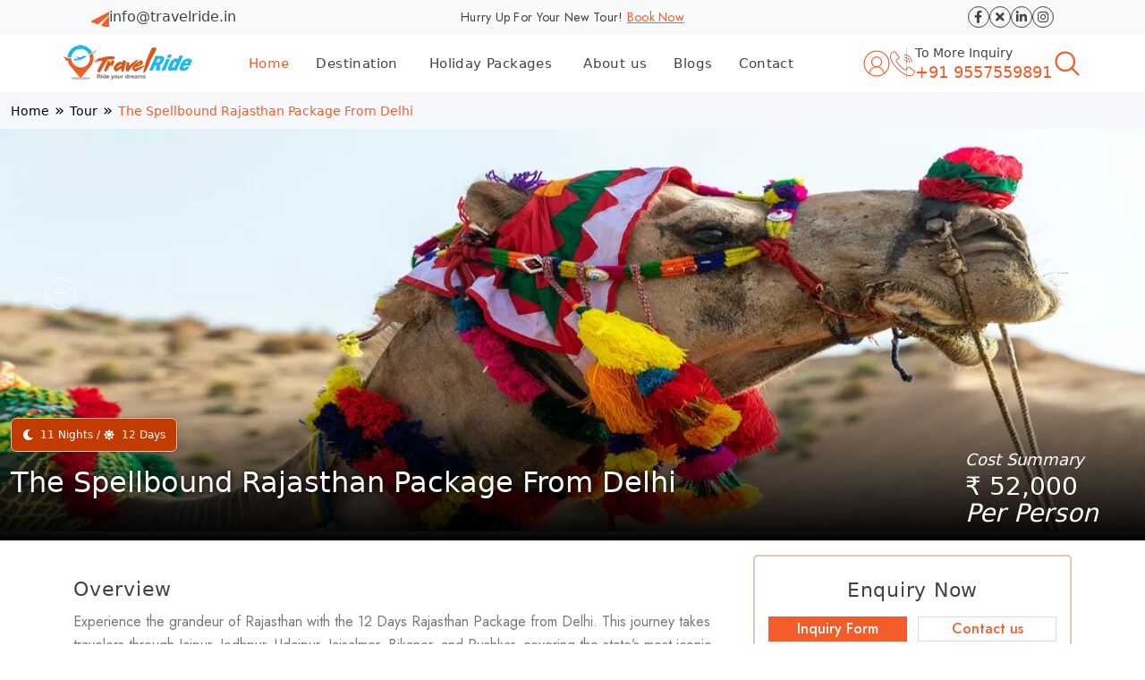

--- FILE ---
content_type: text/html; charset=UTF-8
request_url: https://www.travelride.in/tours/the-spellbound-rajasthan-package-from-delhi
body_size: 43285
content:
<!doctype html><html lang="en"><head><meta charset="utf-8"><meta name="viewport" content="width=device-width, initial-scale=1"><link rel="icon" type="image/x-icon" href="https://www.travelride.in/assets/favicon-356516066.ico"><link rel="stylesheet" href="https://www.travelride.in/assets/css/bootstrap.min.css" /><link rel="stylesheet" href="https://cdnjs.cloudflare.com/ajax/libs/font-awesome/5.15.4/css/fontawesome.min.css" integrity="sha512-P9vJUXK+LyvAzj8otTOKzdfF1F3UYVl13+F8Fof8/2QNb8Twd6Vb+VD52I7+87tex9UXxnzPgWA3rH96RExA7A==" crossorigin="anonymous" referrerpolicy="no-referrer" /><link href="https://www.travelride.in/assets/css/jquery-ui.css" rel="stylesheet"><link href="https://www.travelride.in/assets/css/bootstrap-icons.css" rel="stylesheet"><link href="https://www.travelride.in/assets/css/all.min.css" rel="stylesheet"><link href="https://www.travelride.in/assets/css/animate.min.css" rel="stylesheet"><link href="https://www.travelride.in/assets/css/jquery.fancybox.min.css" rel="stylesheet"><link href="https://www.travelride.in/assets/css/fontawesome.min.css" rel="stylesheet"><link rel="stylesheet" href="https://www.travelride.in/assets/css/swiper-bundle.min.css" /><link rel="stylesheet" href="https://www.travelride.in/assets/css/daterangepicker.css"><link rel="stylesheet" href="https://www.travelride.in/assets/css/slick.css"><link rel="stylesheet" href="https://www.travelride.in/assets/css/slick-theme.css"><link href="https://www.travelride.in/assets/css/boxicons.min.css" rel="stylesheet"><link href="https://www.travelride.in/assets/css/select2.css" rel="stylesheet"><link href="https://www.travelride.in/assets/css/nice-select.css" rel="stylesheet"><link rel="stylesheet" href=""https://www.travelride.in/assets/css/fontawesome.css" /><link href="https://fonts.googleapis.com/css2?family=Manrope:wght@200..800&display=swap" rel="stylesheet"><link rel="stylesheet" href="https://www.travelride.in/assets/css/style72.css"><link rel="stylesheet" href="https://www.travelride.in/assets/css/one7.css"><link rel="stylesheet" href="https://www.travelride.in/assets/css/new14.css"><link rel="stylesheet" href="https://www.travelride.in/assets/css/custom2.css">
            <title>Book Your Spellbound Rajasthan Tour Package From Delhi Today</title>
            <meta name="keywords" content="Rajasthan, Delhi, travel package, tour, vacation, holiday, sightseeing, Jaipur, Udaipur, Jodhpur, Jaisalmer, Bikaner, Pushkar, Rajasthan tourism, Indian heritage, royal palaces, forts, desert safari, cultural tour, historical sites, adventure, guided tours, luxury travel, budget travel, family trip, group tour, solo travel, weekend getaway, cultural experience, traditional cuisine, local markets, festival tours, heritage hotels, transportation, itinerary."/>
            <meta name="description" content="Book now! Discover exciting deals on The Spellbound Rajasthan Package from Delhi! Join our group and fixed departure tours for a memorable weekend getaway at an affordable price."/>
            <link rel="canonical" href="https://www.travelride.in/tours/the-spellbound-rajasthan-package-from-delhi">
            <meta property="og:title" content="Book Your Spellbound Rajasthan Tour Package From Delhi Today" />
  <meta property="og:description" content="Book now! Discover exciting deals on The Spellbound Rajasthan Package from Delhi! Join our group and fixed departure tours for a memorable weekend getaway at an affordable price." />
  <meta property="og:image" content="https://www.travelride.in/admin/uploads/package-featured-1362216700.webp" />
  <meta property="og:url" content="https://www.travelride.in/tours/the-spellbound-rajasthan-package-from-delhi" />
  <meta property="og:type" content="website" />
  <meta property="og:site_name" content="Travel Ride" />

            <meta name="google-site-verification" content="HYcgWRlJPaDQoKAfalB9aG8oP8Ek9E0oOknjDFN8JgQ" /><script async src="https://www.googletagmanager.com/gtag/js?id=G-BZ4ZEBF095"></script><script>window.dataLayer = window.dataLayer || []; function gtag(){dataLayer.push(arguments);}gtag('js', new Date());gtag('config', 'G-BZ4ZEBF095');</script><script>(function(w,d,s,l,i){w[l]=w[l]||[];w[l].push({'gtm.start': new Date().getTime(),event:'gtm.js'});var f=d.getElementsByTagName(s)[0], j=d.createElement(s),dl=l!='dataLayer'?'&l='+l:'';j.async=true;j.src='https://www.googletagmanager.com/gtm.js?id='+i+dl;f.parentNode.insertBefore(j,f);})(window,document,'script','dataLayer','GTM-PMK9K4QC');</script> 
<style>
   
    table{
        width:100% !important;
         table-layout: fixed;
          border-collapse: collapse;
    }
  
 
th{
     word-wrap: break-word;
     border-width: 1px ;
    overflow-wrap: break-word;
    padding:3px;
}
td{
     word-wrap: break-word;
    overflow-wrap: break-word;
        border-width: 1px;
        padding:3px;
}
.active>.page-link, .page-link.active{
    background:#f25d2a;
    border-color:#f25d2a;
}
.btn-primary{
    background:#f25d2a;
}
ul{
    padding-inline-start: 30px;
}
.facv{
     padding-inline-start: 0px;
}
</style>
<script type="text/javascript">
    (function(c,l,a,r,i,t,y){
        c[a]=c[a]||function(){(c[a].q=c[a].q||[]).push(arguments)};
        t=l.createElement(r);t.async=1;t.src="https://www.clarity.ms/tag/"+i;
        y=l.getElementsByTagName(r)[0];y.parentNode.insertBefore(t,y);
    })(window, document, "clarity", "script", "q155nql0ci");
</script>

</head><body>
    
    
    <div class="modal login-modal" id="user-login" data-bs-keyboard="false" tabindex="-1" aria-hidden="true"><div class="modal-dialog modal-dialog-centered"><div class="modal-content"><div class="modal-clode-btn" data-bs-dismiss="modal"></div><div class="modal-header"><img src="https://www.travelride.in/assets/img/destination/login-modal-header-img.webp" alt="form header"  loading="lazy"></div><div class="modal-body"><div class="login-registration-form"><div class="form-title"><h2>Enquiry Now</h2></div></div><form method="post"><div class="row"><div class="col-md-6 col-xs-6 col-sm-6 col-lg-6"><div class="form-inner mb-10"><input type="text" placeholder="Name*" name="name" autocomplete="off"></div></div><div class="col-md-6 col-xs-6 col-sm-6 col-lg-6"><div class="form-inner mb-10"><input type="text" placeholder="Email*" name="email" autocomplete="off"></div></div><div class="col-md-6 col-xs-6 col-sm-6 col-lg-6"><div class="form-inner mb-10"><input type="text" placeholder="Phone Number*" name="number" autocomplete="off"></div></div><div class="col-md-6 col-xs-6 col-sm-6 col-lg-6"><div class="form-inner mb-10"><input type="text" placeholder="Destination*" name="destination"></div></div><div class="col-md-12 col-xs-12 col-sm-12 col-lg-12"><div class="form-inner mb-10"><label>Departure Date</label><input placeholder="Departure Date" class="form-control" type="date"  id="date" name="ddate"><input placeholder="Bot" class="form-control" type="hidden"  id="bot" name="bot"></div></div><div class="col-md-12 col-xs-12 col-sm-12 col-lg-12"><div class="form-inner mb-10"><textarea rows="2" placeholder="Write Message..." class="form-control" name="message"></textarea></div></div></div><div class="col-lg-12 d-flex justify-content-center"><button type="submit" name="form1" class="primary-btn4 two"><span>Enquiry Now<svg xmlns="http://www.w3.org/2000/svg" width="17" height="17" viewBox="0 0 17 17"><path d="M7.70294 9.65818L7.27464 11.6673L5.29549 17.0003L6.47016 16.8046L11.9577 9.62856C12.7321 9.6016 13.4832 9.56006 14.1359 9.49563C17.1552 9.19702 16.9986 8.50013 16.9986 8.50013C16.9986 8.50013 17.1552 7.80325 14.1358 7.50464C13.4832 7.43995 12.7321 7.39845 11.9576 7.3717L6.47019 0.195477L5.29549 -5.1162e-07L7.27464 5.33303L7.70294 7.34212C6.69752 7.35717 6.01715 7.38006 6.01715 7.38006C6.01715 7.38006 4.63017 7.41207 2.48417 7.8956L0.734503 5.46859L-8.41624e-05 5.46859L0.523018 8.41949C0.428867 8.44835 0.428867 8.55195 0.523018 8.58081L-8.44274e-05 11.5317L0.734502 11.5317L2.48417 9.10495C4.63017 9.58848 6.01715 9.62001 6.01715 9.62001C6.01715 9.62001 6.69752 9.64317 7.70294 9.65818Z" /><path d="M11.4004 11.2692L11.4004 12.0613L8.47265 12.0613L8.47265 11.2692L11.4004 11.2692ZM11.4004 4.94234L11.4004 5.73425L8.47282 5.73425L8.47282 4.94234L11.4004 4.94234ZM9.42515 13.9276L9.42515 14.7195L6.71923 14.7195L6.71923 13.9276L9.42515 13.9276ZM9.42515 2.28418L9.42515 3.07634L6.71924 3.07634L6.71924 2.28418L9.42515 2.28418Z" /></svg></span></button></div></form></div></div></div></div><div class="top-bar style-2"><div class="topbar-left two"><div class="icon"><svg xmlns="http://www.w3.org/2000/svg" width="20" height="20" viewBox="0 0 20 20"><g><path d="M9.84497 19.8136V25.0313C9.84583 25.2087 9.90247 25.3812 10.0069 25.5246C10.1112 25.6679 10.2581 25.7748 10.4266 25.8301C10.5951 25.8853 10.7767 25.8861 10.9457 25.8324C11.1147 25.7787 11.2625 25.6732 11.3682 25.5308L14.4203 21.3773L9.84497 19.8136ZM26.6468 0.156459C26.5201 0.0661815 26.3708 0.0127263 26.2155 0.00200482C26.0603 -0.00871662 25.9051 0.0237135 25.7671 0.0957086L0.454599 13.3145C0.308959 13.3914 0.188959 13.5092 0.109326 13.6535C0.0296936 13.7977 -0.00610776 13.962 0.00631628 14.1262C0.0187403 14.2905 0.0788492 14.4475 0.179266 14.5781C0.279683 14.7087 0.416039 14.8071 0.571599 14.8613L7.60847 17.2666L22.5946 4.45283L10.9981 18.4242L22.7915 22.4551C22.9085 22.4944 23.0327 22.5077 23.1554 22.4939C23.2781 22.4802 23.3963 22.4399 23.5017 22.3757C23.6072 22.3115 23.6973 22.225 23.7659 22.1223C23.8344 22.0196 23.8797 21.9032 23.8985 21.7812L26.9922 0.968709C27.0151 0.81464 26.995 0.657239 26.934 0.513898C26.8731 0.370556 26.7737 0.246854 26.6468 0.156459Z" /></g></svg></div><div class="content"><a href="mailto:info@travelride.in"><span>info@travelride.in</span></a></div></div><p>Hurry Up For your new Tour! <a data-bs-toggle="modal" data-bs-target="#user-login" class="bookn">Book Now</a> </p><div class="topbar-right"><div class="social-icon-area"><ul class="facv"><li><a target="_blank" href="https://www.facebook.com/Travelride.in/"><i class="fab fa-facebook-f"></i></a></li><li><a target="_blank" href="https://www.twitter.com/Travelride_in"><i class="fas fa-times"></i></a></li><li><a target="_blank" href="https://www.linkedin.com/company/travelride"><i class="fab fa-linkedin-in"></i></a></li><li><a target="_blank" href="https://www.instagram.com/travelride.in/"><i class="fab fa-instagram"></i></a></li></ul></div></div></div><div class="black"><header class="container header-area style-1"><div class="header-logo d-lg-none d-flex"><a href="https://www.travelride.in/"><img class="img-fluid" src="https://www.travelride.in/assets/logo-78608632.webp" width="145px" height="41px" alt="logo" loading="lazy"></a></div><div class="company-logo d-lg-flex d-none"><a href="https://www.travelride.in/"><img src="https://www.travelride.in/assets/logo-78608632.webp" alt="logo" width="145px" height="41px" loading="lazy"></a></div><div class="main-menu"><div class="mobile-logo-area d-lg-none d-flex justify-content-between align-items-center"><div class="mobile-logo-wrap"><a href="https://www.travelride.in/"><img alt="image" src="https://www.travelride.in/assets/logo-78608632.webp" width="145px" height="41px" alt="logo" loading="lazy"></a></div><div class="menu-close-btn"><i class="bi bi-x"></i></div></div><ul class="menu-list"><li class="active"><a href="https://www.travelride.in/">Home</a></li><li class="menu-item-has-children"><a class="drop-down dolm">Destination</a><i class="bi bi-plus dropdown-icon"></i><ul class="sub-menu"><div class="row"><div class="row"><div class="col-md-2"><li><a class="menu-bold" href="https://www.travelride.in/destination/uttarakhand">Uttarakhand</a></li><li><a  id="dest_link" href="https://www.travelride.in/destination/rishikesh">Rishikesh</a></li><li><a  id="dest_link" href="https://www.travelride.in/destination/haridwar">Haridwar</a></li><li><a  id="dest_link" href="https://www.travelride.in/destination/mussoorie">Mussoorie</a></li><li><a href="https://www.travelride.in/destination/uttarakhand" id="see_more">See More</a></li><li><a class="menu-bold" href="https://www.travelride.in/destination/himachal">Himachal</a></li><li><a  id="dest_link" href="https://www.travelride.in/destination/dalhousie">Dalhousie</a></li><li><a  id="dest_link" href="https://www.travelride.in/destination/manali">Manali</a></li><li><a  id="dest_link" href="https://www.travelride.in/destination/shimla">Shimla</a></li><li><a href="https://www.travelride.in/destination/himachal" id="see_more">See More</a></li></div><div class="col-md-2"><li><a class="menu-bold" href="https://www.travelride.in/destination/kashmir">Kashmir</a></li><li><a  id="dest_link" href="https://www.travelride.in/destination/gulmarg">Gulmarg</a></li><li><a  id="dest_link" href="https://www.travelride.in/destination/jammu">Jammu</a></li><li><a  id="dest_link" href="https://www.travelride.in/destination/srinagar">Srinagar</a></li><li><a href="https://www.travelride.in/destination/kashmir" id="see_more">See More</a></li><li><a class="menu-bold" href="https://www.travelride.in/destination/rajasthan">Rajasthan</a></li><li><a  id="dest_link" href="https://www.travelride.in/destination/jaipur">Jaipur</a></li><li><a  id="dest_link" href="https://www.travelride.in/destination/jaisalmer">Jaisalmer</a></li><li><a  id="dest_link" href="https://www.travelride.in/destination/udaipur">Udaipur</a></li><li><a href="https://www.travelride.in/destination/rajasthan" id="see_more">See More</a></li><li><a class="menu-bold" href="https://www.travelride.in/destination/goa">Goa</a></li></div><div class="col-md-2"><li><a class="menu-bold" href="https://www.travelride.in/destination/ladakh">Ladakh</a></li><li><a  id="dest_link" href="https://www.travelride.in/destination/leh">Leh</a></li><li><a  id="dest_link" href="https://www.travelride.in/destination/kargil">Kargil</a></li><li><a class="menu-bold" href="https://www.travelride.in/destination/uttar-pradesh">Uttar Pradesh</a></li><li><a  id="dest_link" href="https://www.travelride.in/destination/agra">Agra</a></li><li><a  id="dest_link" href="https://www.travelride.in/destination/mathura">Mathura</a></li><li><a  id="dest_link" href="https://www.travelride.in/destination/vrindavan">Vrindavan</a></li><li><a href="https://www.travelride.in/destination/uttar-pradesh" id="see_more">See More</a></li><li><a class="menu-bold" href="https://www.travelride.in/destination/delhi">Delhi</a></li></div><div class="col-md-2"><li><a class="menu-bold" href="https://www.travelride.in/destination/tamil-nadu">Tamil Nadu</a></li><li><a  id="dest_link" href="https://www.travelride.in/destination/chennai">Chennai</a></li><li><a  id="dest_link" href="https://www.travelride.in/destination/kanyakumari">Kanyakumari</a></li><li><a  id="dest_link" href="https://www.travelride.in/destination/ooty">Ooty</a></li><li><a href="https://www.travelride.in/destination/tamil-nadu" id="see_more">See More</a></li><li><a class="menu-bold" href="https://www.travelride.in/destination/maharashtra">Maharashtra</a></li><li><a  id="dest_link" href="https://www.travelride.in/destination/kolad">Kolad</a></li><li><a  id="dest_link" href="https://www.travelride.in/destination/lonavala">Lonavala</a></li><li><a  id="dest_link" href="https://www.travelride.in/destination/mumbai">Mumbai</a></li><li><a href="https://www.travelride.in/destination/maharashtra" id="see_more">See More</a></li><li><a class="menu-bold" href="https://www.travelride.in/destination/andaman-nicobar">Andaman & Nicobar</a></li></div><div class="col-md-2"><li><a class="menu-bold" href="https://www.travelride.in/destination/kerala">Kerala</a></li><li><a  id="dest_link" href="https://www.travelride.in/destination/munnar">Munnar</a></li><li><a  id="dest_link" href="https://www.travelride.in/destination/thekkady">Thekkady</a></li><li><a  id="dest_link" href="https://www.travelride.in/destination/cochin">Cochin</a></li><li><a href="https://www.travelride.in/destination/kerala" id="see_more">See More</a></li><li><a class="menu-bold" href="https://www.travelride.in/destination/gujarat">Gujarat</a></li><li><a  id="dest_link" href="https://www.travelride.in/destination/ahmedabad">Ahmedabad</a></li><li><a  id="dest_link" href="https://www.travelride.in/destination/dwarka">Dwarka</a></li><li><a  id="dest_link" href="https://www.travelride.in/destination/rann-of-kutch">Rann of Kutch</a></li><li><a href="https://www.travelride.in/destination/gujarat" id="see_more">See More</a></li></div><div class="col-md-2"><li><a class="menu-bold" href="https://www.travelride.in/destination/north-east">North East</a></li><li><a  id="dest_link" href="https://www.travelride.in/destination/arunachal-pradesh">Arunachal Pradesh</a></li><li><a  id="dest_link" href="https://www.travelride.in/destination/assam">Assam</a></li><li><a  id="dest_link" href="https://www.travelride.in/destination/manipur">Manipur</a></li><li><a href="https://www.travelride.in/destination/north-east" id="see_more">See More</a></li><li><a class="menu-bold" href="https://www.travelride.in/destination/karnataka">Karnataka</a></li><li><a  id="dest_link" href="https://www.travelride.in/destination/bangalore">Bangalore</a></li><li><a  id="dest_link" href="https://www.travelride.in/destination/coorg">Coorg</a></li><li><a  id="dest_link" href="https://www.travelride.in/destination/hampi">Hampi</a></li><li><a class="menu-bold" href="https://www.travelride.in/destination/madhya-pradesh">Madhya Pradesh</a></li><li><a  id="dest_link" href="https://www.travelride.in/destination/gwalior">Gwalior</a></li><li><a  id="dest_link" href="https://www.travelride.in/destination/khajuraho">Khajuraho</a></li><li><a  id="dest_link" href="https://www.travelride.in/destination/ujjain">Ujjain</a></li></div></div></div></ul></li>

<li class="menu-item-has-children">
    <a class="drop-down dolm">Holiday Packages</a>
    <i class="bi bi-plus dropdown-icon"></i>
    <ul class="sub-menu">
        <div class="row">
            <div class="col-md-4">                <li><a href="https://www.travelride.in/tour-type/religious-package">Religious Package</a></li>
                                <li><a href="https://www.travelride.in/tour-type/adventure-package">Adventure Package</a></li>
                </div><div class="col-md-4">                <li><a href="https://www.travelride.in/tour-type/honeymoon-package">Honeymoon Package</a></li>
                                <li><a href="https://www.travelride.in/tour-type/wildlife-package">Wildlife Package</a></li>
                </div><div class="col-md-4">                <li><a href="https://www.travelride.in/tour-type/luxury-package">Luxury Package</a></li>
                                <li><a href="https://www.travelride.in/tour-type/group-package">Group Package</a></li>
                </div>        </div>
        <!-- Static "View All Packages" Link -->
        <li style="text-align: center; margin-top: 10px;">
            <a href="https://www.travelride.in/india-tours" style="font-weight: bold; color: #ff6600;">View All Packages</a>
        </li>
    </ul>
</li>

 

<li><a href="https://www.travelride.in/about-us" class="drop-down">About us</a></li><li><a href="https://www.travelride.in/blogs" class="drop-down">Blogs</a></li><li><a href="https://www.travelride.in/contact" class="drop-down">Contact</a></li></ul><div class="topbar-right d-lg-none d-block"><button type="button" class="modal-btn header-cart-btn" data-bs-toggle="modal" data-bs-target="#user-login"><svg width="16" height="16" viewBox="0 0 16 16" xmlns="http://www.w3.org/2000/svg"><path fill-rule="evenodd" clip-rule="evenodd" d="M14.4311 12.759C15.417 11.4291 16 9.78265 16 8C16 3.58169 12.4182 0 8 0C3.58169 0 0 3.58169 0 8C0 12.4182 3.58169 16 8 16C10.3181 16 12.4058 15.0141 13.867 13.4387C14.0673 13.2226 14.2556 12.9957 14.4311 12.759ZM13.9875 12C14.7533 10.8559 15.1999 9.48009 15.1999 8C15.1999 4.02355 11.9764 0.799983 7.99991 0.799983C4.02355 0.799983 0.799983 4.02355 0.799983 8C0.799983 9.48017 1.24658 10.8559 2.01245 12C2.97866 10.5566 4.45301 9.48194 6.17961 9.03214C5.34594 8.45444 4.79998 7.49102 4.79998 6.39995C4.79998 4.63266 6.23271 3.19993 8 3.19993C9.76729 3.19993 11.2 4.63266 11.2 6.39995C11.2 7.49093 10.654 8.45444 9.82039 9.03206C11.5469 9.48194 13.0213 10.5565 13.9875 12ZM13.4722 12.6793C12.3495 10.8331 10.3188 9.59997 8.00008 9.59997C5.68126 9.59997 3.65049 10.8331 2.52776 12.6794C3.84829 14.2222 5.80992 15.2 8 15.2C10.1901 15.2 12.1517 14.2222 13.4722 12.6793ZM8 8.79998C9.32551 8.79998 10.4 7.72554 10.4 6.39995C10.4 5.07444 9.32559 3.99992 8 3.99992C6.6744 3.99992 5.59997 5.07452 5.59997 6.40003C5.59997 7.72554 6.67449 8.79998 8 8.79998Z"></path></svg>Enquiry Now</button></div><div class="hotline-area d-lg-none d-flex"><div class="icon"><svg xmlns="http://www.w3.org/2000/svg" width="26" height="26" viewBox="0 0 28 28"><path d="M27.2653 21.5995L21.598 17.8201C20.8788 17.3443 19.9147 17.5009 19.383 18.1798L17.7322 20.3024C17.6296 20.4377 17.4816 20.5314 17.3154 20.5664C17.1492 20.6014 16.9759 20.5752 16.8275 20.4928L16.5134 20.3196C15.4725 19.7522 14.1772 19.0458 11.5675 16.4352C8.95784 13.8246 8.25001 12.5284 7.6826 11.4893L7.51042 11.1753C7.42683 11.0269 7.39968 10.8532 7.43398 10.6864C7.46827 10.5195 7.56169 10.3707 7.69704 10.2673L9.81816 8.61693C10.4968 8.08517 10.6536 7.1214 10.1784 6.40198L6.39895 0.734676C5.91192 0.00208106 4.9348 -0.21784 4.18082 0.235398L1.81096 1.65898C1.06634 2.09672 0.520053 2.80571 0.286612 3.63733C-0.56677 6.74673 0.0752209 12.1131 7.98033 20.0191C14.2687 26.307 18.9501 27.9979 22.1677 27.9979C22.9083 28.0011 23.6459 27.9048 24.3608 27.7115C25.1925 27.4783 25.9016 26.932 26.3391 26.1871L27.7641 23.8187C28.218 23.0645 27.9982 22.0868 27.2653 21.5995ZM26.9601 23.3399L25.5384 25.7098C25.2242 26.2474 24.7142 26.6427 24.1152 26.8128C21.2447 27.6009 16.2298 26.9482 8.64053 19.3589C1.0513 11.7697 0.398595 6.75515 1.18669 3.88421C1.35709 3.28446 1.75283 2.77385 2.2911 2.45921L4.66096 1.03749C4.98811 0.840645 5.41221 0.93606 5.62354 1.25397L7.67659 4.3363L9.39976 6.92078C9.60612 7.23283 9.53831 7.65108 9.24392 7.88199L7.1223 9.53232C6.47665 10.026 6.29227 10.9193 6.68979 11.6283L6.85826 11.9344C7.45459 13.0281 8.19599 14.3887 10.9027 17.095C13.6095 19.8012 14.9696 20.5427 16.0628 21.139L16.3694 21.3079C17.0783 21.7053 17.9716 21.521 18.4653 20.8753L20.1157 18.7537C20.3466 18.4595 20.7647 18.3918 21.0769 18.5979L26.7437 22.3773C27.0618 22.5885 27.1572 23.0128 26.9601 23.3399ZM15.8658 4.66809C20.2446 4.67296 23.7931 8.22149 23.798 12.6003C23.798 12.858 24.0069 13.0669 24.2646 13.0669C24.5223 13.0669 24.7312 12.858 24.7312 12.6003C24.7257 7.7063 20.7598 3.74029 15.8658 3.73494C15.6081 3.73494 15.3992 3.94381 15.3992 4.20151C15.3992 4.45922 15.6081 4.66809 15.8658 4.66809Z" /><path d="M15.865 7.46746C18.6983 7.4708 20.9943 9.76678 20.9976 12.6001C20.9976 12.7238 21.0468 12.8425 21.1343 12.93C21.2218 13.0175 21.3404 13.0666 21.4642 13.0666C21.5879 13.0666 21.7066 13.0175 21.7941 12.93C21.8816 12.8425 21.9308 12.7238 21.9308 12.6001C21.9269 9.2516 19.2134 6.53813 15.865 6.5343C15.6073 6.5343 15.3984 6.74318 15.3984 7.00088C15.3984 7.25859 15.6073 7.46746 15.865 7.46746Z" /><path d="M15.865 10.267C17.1528 10.2686 18.1964 11.3122 18.198 12.6C18.198 12.7238 18.2472 12.8424 18.3347 12.9299C18.4222 13.0174 18.5409 13.0666 18.6646 13.0666C18.7883 13.0666 18.907 13.0174 18.9945 12.9299C19.082 12.8424 19.1312 12.7238 19.1312 12.6C19.1291 10.797 17.668 9.33589 15.865 9.33386C15.6073 9.33386 15.3984 9.54274 15.3984 9.80044C15.3984 10.0581 15.6073 10.267 15.865 10.267Z" /></svg></div><div class="content"><span>To More Inquiry</span><h6><a href="tel:+91 9557559891">+91 9557559891</a></h6></div></div></div><div class="nav-right d-flex jsutify-content-end align-items-center"><ul class="icon-list facv"><li class="d-lg-flex d-none"><a data-bs-toggle="modal" data-bs-target="#user-login" class="dolm"><svg xmlns="http://www.w3.org/2000/svg" width="30" height="30" viewBox="0 0 27 27" fill="none"><path d="M26 13.5C26 20.4036 20.4035 26 13.5 26C6.59632 26 1 20.4036 1 13.5C1 6.59632 6.59632 1 13.5 1C20.4035 1 26 6.59632 26 13.5Z" stroke-miterlimit="10" stroke-linecap="round" stroke-linejoin="round" /><path d="M18.5001 11.8333C18.5001 14.5947 16.2616 16.8333 13.5001 16.8333C10.7384 16.8333 8.5 14.5947 8.5 11.8333C8.5 9.07189 10.7384 6.8333 13.5001 6.8333C16.2616 6.8333 18.5001 9.07189 18.5001 11.8333Z" stroke-miterlimit="10" stroke-linecap="round" stroke-linejoin="round" /><path d="M6.04297 23.5324C6.44287 19.7667 9.62917 16.8333 13.5008 16.8333C17.3725 16.8333 20.5588 19.7669 20.9585 23.5325" stroke-miterlimit="10" stroke-linecap="round" stroke-linejoin="round" /></svg></a></li><li class="right-sidebar-button"></li></ul><div class="hotline-area d-xl-flex d-none"><div class="icon"><svg xmlns="http://www.w3.org/2000/svg" width="28" height="28" viewBox="0 0 28 28"><path d="M27.2653 21.5995L21.598 17.8201C20.8788 17.3443 19.9147 17.5009 19.383 18.1798L17.7322 20.3024C17.6296 20.4377 17.4816 20.5314 17.3154 20.5664C17.1492 20.6014 16.9759 20.5752 16.8275 20.4928L16.5134 20.3196C15.4725 19.7522 14.1772 19.0458 11.5675 16.4352C8.95784 13.8246 8.25001 12.5284 7.6826 11.4893L7.51042 11.1753C7.42683 11.0269 7.39968 10.8532 7.43398 10.6864C7.46827 10.5195 7.56169 10.3707 7.69704 10.2673L9.81816 8.61693C10.4968 8.08517 10.6536 7.1214 10.1784 6.40198L6.39895 0.734676C5.91192 0.00208106 4.9348 -0.21784 4.18082 0.235398L1.81096 1.65898C1.06634 2.09672 0.520053 2.80571 0.286612 3.63733C-0.56677 6.74673 0.0752209 12.1131 7.98033 20.0191C14.2687 26.307 18.9501 27.9979 22.1677 27.9979C22.9083 28.0011 23.6459 27.9048 24.3608 27.7115C25.1925 27.4783 25.9016 26.932 26.3391 26.1871L27.7641 23.8187C28.218 23.0645 27.9982 22.0868 27.2653 21.5995ZM26.9601 23.3399L25.5384 25.7098C25.2242 26.2474 24.7142 26.6427 24.1152 26.8128C21.2447 27.6009 16.2298 26.9482 8.64053 19.3589C1.0513 11.7697 0.398595 6.75515 1.18669 3.88421C1.35709 3.28446 1.75283 2.77385 2.2911 2.45921L4.66096 1.03749C4.98811 0.840645 5.41221 0.93606 5.62354 1.25397L7.67659 4.3363L9.39976 6.92078C9.60612 7.23283 9.53831 7.65108 9.24392 7.88199L7.1223 9.53232C6.47665 10.026 6.29227 10.9193 6.68979 11.6283L6.85826 11.9344C7.45459 13.0281 8.19599 14.3887 10.9027 17.095C13.6095 19.8012 14.9696 20.5427 16.0628 21.139L16.3694 21.3079C17.0783 21.7053 17.9716 21.521 18.4653 20.8753L20.1157 18.7537C20.3466 18.4595 20.7647 18.3918 21.0769 18.5979L26.7437 22.3773C27.0618 22.5885 27.1572 23.0128 26.9601 23.3399ZM15.8658 4.66809C20.2446 4.67296 23.7931 8.22149 23.798 12.6003C23.798 12.858 24.0069 13.0669 24.2646 13.0669C24.5223 13.0669 24.7312 12.858 24.7312 12.6003C24.7257 7.7063 20.7598 3.74029 15.8658 3.73494C15.6081 3.73494 15.3992 3.94381 15.3992 4.20151C15.3992 4.45922 15.6081 4.66809 15.8658 4.66809Z" /><path d="M15.865 7.46746C18.6983 7.4708 20.9943 9.76678 20.9976 12.6001C20.9976 12.7238 21.0468 12.8425 21.1343 12.93C21.2218 13.0175 21.3404 13.0666 21.4642 13.0666C21.5879 13.0666 21.7066 13.0175 21.7941 12.93C21.8816 12.8425 21.9308 12.7238 21.9308 12.6001C21.9269 9.2516 19.2134 6.53813 15.865 6.5343C15.6073 6.5343 15.3984 6.74318 15.3984 7.00088C15.3984 7.25859 15.6073 7.46746 15.865 7.46746Z" /><path d="M15.865 10.267C17.1528 10.2686 18.1964 11.3122 18.198 12.6C18.198 12.7238 18.2472 12.8424 18.3347 12.9299C18.4222 13.0174 18.5409 13.0666 18.6646 13.0666C18.7883 13.0666 18.907 13.0174 18.9945 12.9299C19.082 12.8424 19.1312 12.7238 19.1312 12.6C19.1291 10.797 17.668 9.33589 15.865 9.33386C15.6073 9.33386 15.3984 9.54274 15.3984 9.80044C15.3984 10.0581 15.6073 10.267 15.865 10.267Z" /></svg></div><div class="content"><span>To More Inquiry</span><h6><a href="tel:+91 9557559891">+91 9557559891</a></h6></div></div><a class="drop-down down1 dolm"><svg xmlns="http://www.w3.org/2000/svg" x="0px" y="0px" width="34" height="34" viewBox="0,0,256,256" style="fill:#000000;"><g fill="#f25d2a" fill-rule="nonzero" stroke="none" stroke-width="1" stroke-linecap="butt" stroke-linejoin="miter" stroke-miterlimit="10" stroke-dasharray="" stroke-dashoffset="0" font-family="none" font-weight="none" font-size="none" text-anchor="none" style="mix-blend-mode: normal"><g transform="scale(8.53333,8.53333)"><path d="M13,3c-5.511,0 -10,4.489 -10,10c0,5.511 4.489,10 10,10c2.39651,0 4.59738,-0.85101 6.32227,-2.26367l5.9707,5.9707c0.25082,0.26124 0.62327,0.36648 0.97371,0.27512c0.35044,-0.09136 0.62411,-0.36503 0.71547,-0.71547c0.09136,-0.35044 -0.01388,-0.72289 -0.27512,-0.97371l-5.9707,-5.9707c1.41266,-1.72488 2.26367,-3.92576 2.26367,-6.32227c0,-5.511 -4.489,-10 -10,-10zM13,5c4.43012,0 8,3.56988 8,8c0,4.43012 -3.56988,8 -8,8c-4.43012,0 -8,-3.56988 -8,-8c0,-4.43012 3.56988,-8 8,-8z"></path></g></g></svg></a><div class="sidebar-button mobile-menu-btn"><svg xmlns="http://www.w3.org/2000/svg" width="25" height="25" viewBox="0 0 25 25"><path d="M0 4.46439C0 4.70119 0.0940685 4.92829 0.261511 5.09574C0.428955 5.26318 0.656057 5.35725 0.892857 5.35725H24.1071C24.3439 5.35725 24.571 5.26318 24.7385 5.09574C24.9059 4.92829 25 4.70119 25 4.46439C25 4.22759 24.9059 4.00049 24.7385 3.83305C24.571 3.6656 24.3439 3.57153 24.1071 3.57153H0.892857C0.656057 3.57153 0.428955 3.6656 0.261511 3.83305C0.0940685 4.00049 0 4.22759 0 4.46439ZM4.46429 11.6072H24.1071C24.3439 11.6072 24.571 11.7013 24.7385 11.8688C24.9059 12.0362 25 12.2633 25 12.5001C25 12.7369 24.9059 12.964 24.7385 13.1315C24.571 13.2989 24.3439 13.393 24.1071 13.393H4.46429C4.22749 13.393 4.00038 13.2989 3.83294 13.1315C3.6655 12.964 3.57143 12.7369 3.57143 12.5001C3.57143 12.2633 3.6655 12.0362 3.83294 11.8688C4.00038 11.7013 4.22749 11.6072 4.46429 11.6072ZM12.5 19.643H24.1071C24.3439 19.643 24.571 19.737 24.7385 19.9045C24.9059 20.0719 25 20.299 25 20.5358C25 20.7726 24.9059 20.9997 24.7385 21.1672C24.571 21.3346 24.3439 21.4287 24.1071 21.4287H12.5C12.2632 21.4287 12.0361 21.3346 11.8687 21.1672C11.7012 20.9997 11.6071 20.7726 11.6071 20.5358C11.6071 20.299 11.7012 20.0719 11.8687 19.9045C12.0361 19.737 12.2632 19.643 12.5 19.643Z" /></svg></div></div></header></div><form method="post" action="https://www.travelride.in/search" id="popup" class="popup"><div class="form-group"><div class="row"><div class="col-md-12"><input type="text" placeholder="Search Destination, City or Packages" name="searchtext" class="searcho" required><button type="submit" name="formsearch" class='btn molm'><i class="fa fa-search"></i></button></div></div></div></form><div class="container-fluid bgcolor"><div class="breadcrumb-linkbx"><a href="https://www.travelride.in/">Home</a> » <a href="https://www.travelride.in/india-tours">Tour</a> » <span>The Spellbound Rajasthan Package From Delhi</span></div></div>
<style>
     .home1-banner-prev{left:35px;}  .home1-banner-next{right:35px;}
</style>
<div class="container-fluid p-0">
    <div class="intpkg-topbx">
        <div class="home2-banner-area desktop-view">
        <div class="swiper home1-banner-slider"><div class="swiper-wrapper"><div class="swiper-slide"><img width="100%" src="https://www.travelride.in/admin/uploads/package_photo1/261231345.webp" alt="Slider Image" class="package-detail-slide"></div> </div></div>
           <div class="slider-btn-grp">
            <div class="slider-btn home1-banner-prev"><i class="bi bi-arrow-left"></i></div>
            <div class="slider-btn home1-banner-next"><i class="bi bi-arrow-right"></i></div>
            </div>
        </div>
        
<div class="home2-banner-area mobile-view">
    <div class="swiper home1-banner-slider">
        <div class="swiper-wrapper">
                        <div class="swiper-slide">
                <img src="https://www.travelride.in/admin/uploads/package_photo1/261231345.webp" alt="Slider Image" style="height:270px;">
            </div>
                    </div>
    </div>
    <div class="slider-btn-grp">
        <div class="slider-btn home1-banner-prev"><i class="bi bi-arrow-left"></i></div>
        <div class="slider-btn home1-banner-next"><i class="bi bi-arrow-right"></i></div>
    </div>
</div>
        
              
      
<div class="container-fluid intpkg-lfttop desktop-view">
    <div class="row">

<div class="col-md-10 intpkg-lfttxt"><span class="badge badge-pill badge-primary"><i class="fas fa-moon"></i>&nbsp; 11 Nights /&nbsp;<i class="fas fa-sun"></i>&nbsp; 12 Days</span><h1 class="text-light" itemprop="name">The Spellbound Rajasthan Package From Delhi</h1><p style="font-size: 20px;" itemprop="description"><i class="glyphicon glyphicon-map-marker"></i> </p></div>
<div class="col-md-2 intpkg-rgttxt"><span>Cost Summary</span><span itemprop="priceCurrency" content="INR"></span><span itemprop="price" content="₹ 52,000">
</span>
<strong>
    ₹ 52,000    <br><i>Per Person</i>
</strong>
</div></div>
</div>

</div>
</div>
<div class="package-details-area mb-20 mt-3"><div class="container"><div class="row g-xl-4 gy-5"><div class="col-xl-8"><div class="mt-3"  ><div class="mobile-view"><span class="badge badge-pill badge-primary"><i class="fas fa-moon"></i>&nbsp; 11 Nights /&nbsp;<i class="fas fa-sun"></i>&nbsp; 12 Days</span><h5>The Spellbound Rajasthan Package From Delhi</h5><span>Cost Summary</span><span itemprop="priceCurrency" content="INR"></span><span itemprop="price" content="₹ 52,000">
</span>
<strong style="font-size: 20px; color:#f25d2a;">
    ₹ 52,000    <br><i>Per Person</i>
</strong>
</div><h4 class="fnt-18">Overview</h4><article data-scroll-anchor="true" data-testid="conversation-turn-108" data-turn="assistant" data-turn-id="request-WEB:f7efd389-9826-4c54-a487-c29a3f034010-209" dir="auto" tabindex="-1">
<p data-end="965" data-is-last-node="" data-is-only-node="" data-start="123">Experience the grandeur of Rajasthan with the 12 Days Rajasthan Package from Delhi. This journey takes travelers through Jaipur, Jodhpur, Udaipur, Jaisalmer, Bikaner, and Pushkar, covering the state&rsquo;s most iconic destinations. Explore majestic forts, royal palaces, historic havelis, serene lakes, and the vast golden desert. Enjoy cultural experiences such as folk performances, traditional Rajasthani cuisine, and visits to vibrant local markets. The itinerary is designed for a comfortable pace, allowing travelers to soak in the heritage and scenic beauty without rush. With quality accommodations and smooth travel arrangements, the tour ensures a hassle-free experience. The 12 Days Rajasthan Package from Delhi is ideal for those looking to explore Rajasthan in depth while enjoying a blend of history, culture, and natural landscapes.</p>
</article>
</div><div class="accordion-with-tab-section"><div class="accordion-with-tab-content"><div class="accordion-with-tab-wrap"><ul class="nav nav-pills" id="pills-accordion-tab" role="tablist"><li class="nav-item" role="presentation"><button class="nav-link active" id="g-travel-tab" data-bs-toggle="pill" data-bs-target="#g-travel" type="button" role="tab" aria-controls="g-travel" aria-selected="true">Tour Highlights</button></li><li class="nav-item" role="presentation"><button class="nav-link" id="transportation-tab" data-bs-toggle="pill" data-bs-target="#transportation" type="button" role="tab" aria-controls="transportation" aria-selected="false">Inclusion</button></li><li class="nav-item" role="presentation"><button class="nav-link" id="payment-tab" data-bs-toggle="pill" data-bs-target="#payment" type="button" role="tab" aria-controls="payment" aria-selected="false">Exclusion</button></li><li class="nav-item" role="presentation"><button class="nav-link" id="terms-tab" data-bs-toggle="pill" data-bs-target="#terms" type="button" role="tab" aria-controls="terms" aria-selected="false">Payment Terms</button></li><li class="nav-item" role="presentation"><button class="nav-link" id="policy-tab" data-bs-toggle="pill" data-bs-target="#policy" type="button" role="tab" aria-controls="policy" aria-selected="false">Cancellation Policy</button></li></ul><div class="tab-content" id="pills-accordion-tabContent"><div class="tab-pane fade show active" id="g-travel" role="tabpanel" aria-labelledby="g-travel-tab"><div class="highlight-tour mb-20"><ul></ul></div></div><div class="tab-pane fade" id="transportation" role="tabpanel" aria-labelledby="transportation-tab"><div class="includ-and-exclud-area"><ul><li><i class="bi bi-check-lg"></i> Accommodation on Double Sharing Basis </li><li><i class="bi bi-check-lg"></i> Daily Breakfast & Dinner as per itinerary.</li><li><i class="bi bi-check-lg"></i> Pickup & Drop from your origin city </li><li><i class="bi bi-check-lg"></i> Sightseeing as per itinerary by private car </li><li><i class="bi bi-check-lg"></i> Parking & Toll Charges </li><li><i class="bi bi-check-lg"></i> All State Entry Taxes & Driver Allowance</li></ul></div></div><div class="tab-pane fade" id="payment" role="tabpanel" aria-labelledby="payment-tab"><div class="includ-and-exclud-area"><ul class="exclud"><li><i class="bi bi-x-lg"></i>Airfare</li><li><i class="bi bi-x-lg"></i>Lunch, Snacks & Beverages </li><li><i class="bi bi-x-lg"></i>Entry Fees & Local Guide Charges </li><li><i class="bi bi-x-lg"></i>Activity Fees </li><li><i class="bi bi-x-lg"></i>Hotel Early Check-in / Late Check-out Charges, if applicable </li><li><i class="bi bi-x-lg"></i>5% GST</li></ul></div></div><div class="tab-pane fade" id="terms" role="tabpanel" aria-labelledby="terms-tab"><p><strong>How to make a booking</strong></p>

<p>Please provide us your inquiries through email mentioned on the website. As soon as we receive your query, will update your tour Itinerary and other package details by replying to the same mail. Once, the guest is satisfied and gives us the confirmation of the tour we request you to transfer the booking amount mentioned in the below format in any of our bank accounts.</p>

<p><u><strong>1st Installment :</strong></u></p>

<ul>
	<li>For making the first installment regarding the complete&nbsp;package tour you need to pay 40% of the total package amount as your booking amount.</li>
	<li>For only hotel booking you need&nbsp;to pay 40% of the total booking amount of your accommodation cost in the first installment.</li>
	<li>In the first installment for&nbsp;booking vehicle or transportation you need to make the 40% of total amount mentioned as your transportation cost.</li>
	<li>For the helicopter booking you need to pay the 100% of total cost as your booking amount in the first installment itself.</li>
</ul>

<p><u><strong>2nd Installment :</strong></u></p>

<ul>
	<li>For making the second installment of your complete tour package you need to pay the 35% of your total package amount in 30 days prior to your day of departure.</li>
	<li>For your hotel booking you need to pay the 40% of total amount in 30 days prior to your day of departure.</li>
	<li>For your vehicle or transportation booking in your second installment you need to pay 40% of your total package amount, 30 days before the day of departure.</li>
</ul>

<p><u><strong>3rd Installment :</strong></u></p>

<ul>
	<li>For third and last installment you need&nbsp;to pay&nbsp;the&nbsp;remaining 25% from your total package amount in prior to 15 from your day&nbsp;of your departure.</li>
	<li>For your third&nbsp;installment regarding the hotel booking you need to pay the 20% of your total package amount in prior to 15 days from your day of departure.</li>
	<li>For making the third installment regarding your transportation booking you need to pay the 20% of your total package amount in prior to the 15 days from your day of departure.</li>
</ul>

<p><strong>Tour Itinerary</strong></p>

<p>The right to change amend or modify the itinerary of the tour at any time. We will notify you with such changes in prior over the phone or through the mail or the best communication method available at that point of time. Those changes may occur due to situations beyond our control like weather problems, cancellations of trains, flights, and political unrest, etc. We will try our best to keep the tour unchanged. However, any compensation or any refund due to such changes will not be paid by us.</p>

<p><strong>Hotel Bookings</strong></p>

<p>Hotel bookings are made by us on behalf of our customers. We are having a tie-up with many hotels. Although all rates are updated on our website, still there are chances that the rates of Hotels may go up/down. Sometimes rates of the hotel are hiked during long weekends and during festive seasons. It is better that you confirm the rates before making an online payment over the mail. The quality of the room, amenities or meals which are displayed in photos on hotel websites may vary. Booking of the rooms on the same floor/adjacent rooms/ non-smoking rooms in any hotel is not guaranteed. The right to change the pre-booked hotel or the category of rooms is reserved, anytime during the tour due to overbooking of a hotel, blocking of the sewage, electricity/water failure, etc.</p>

<p>Check-in/ Check-out times of hotels / Resorts may vary from city to city. please check these timings before making the booking. Early check-in and late checkout will be charged extra and are subject to the availability of the rooms. Policies for accommodating children and for extra beds may vary from hotel to hotel.</p>

<p><strong>Vehicle Bookings</strong></p>

<p>Vehicles are booked on behalf of our customers. We aim to provide the best available vehicle with the best services to our clients. The costs of diesel/petrol prices, interstate taxes, vehicle maintenance cost, toll &amp; taxes, etc are beyond our control. Rates displayed on our website are eligible for change at any time without any prior notice.</p>

<p>The pre-booked vehicle can be changed to a similar category of vehicle in case of non-availability of the pre-booked vehicle.</p>

<p>Air-conditioned, as well as non-air-conditioned vehicles are booked as per request. If the air conditioner stops working due to technical fault at any time during the tour will not be our responsibility. No refund or change in the vehicle will be made in between the trip unless the vehicle is not in the condition to go further.</p>

<p><strong>Amendments or changes after booking</strong></p>

<p>If you wish to do amendments or change the prior booking, you have to inform us in writing on mail.</p>

<p>Amendment or changes in any booking will be treated as a new booking and will be subject to availability at that time and the additional cost will be charged. The additional cost will be borne by you. There will be an amendment charge of Rs.1000/- applicable.</p>
</div><div class="tab-pane fade" id="policy" role="tabpanel" aria-labelledby="policy-tab"><p>Cancelation of the booking will be informed to us in writing on mail. The cancellation charges will be applicable depending upon the services. Cancellation of the hotels and airlines will be done according to their own cancellation policies.</p>

<p>The cancellation for a package tour, be applicable as follows :</p>

<ul>
	<li>Cancellation before clear 30 working days or more prior to the date of departure of the Tour: 25% of the total tour cost will be charged.</li>
	<li>Cancellation before clear 29 to 16 working days prior to the date of departure of the Tour: 50% of the total tour cost will be charged.</li>
	<li>Cancellation before less than 15 clear working days prior to the date of departure of the Tour: 100% of the total tour cost will be charged.</li>
</ul>

<p><strong>Balance Payment</strong></p>

<p>The complete balance payment has to be made before the starting date of the trip. However, the company can ask you anytime to clear the balance payment before 30 days from the date of departure.<br />
The right is reserved to amend/change the prices offered for the tour and to adjust our charges due to various factors like currency fluctuations, special/high season charge levied by the suppliers, fuel price rise, travel arrangements, hike in any government taxes or visa amounts or for any other reason before the date of departure. All such increased prices must be paid before your departure (Full and final).<br />
No refund for unutilized services</p>

<p>There will be no refund or compensation provided for services that are not used. If you fail to avail/use any services due to any reason the company will not provide any kind of refund or any other services as compensation of the unutilized services.</p>
</div></div></div></div></div>
<div class="row mt-2">
    <div class="col-md-10 col-8">
        <h4>
    Itinerary 
    
</h4>
    </div>
    <div class="col-md-2 col-4 text-right">
   <h4>      
    <button id="toggleAccordion" class="btn btn-primary" style="background:#F25D2A; width:100%">Expand All</button>
 </h4>
    </div>
</div>

<div class="accordion tour-plan" id="tourPlan">
        <div class="accordion-item">
        <h2 class="accordion-header" id="heading01">
            <button class="accordion-button " 
                type="button" 
                data-bs-toggle="collapse" 
                data-bs-target="#collapse01" 
                aria-expanded="true" 
                aria-controls="collapse01">
                <span>Day 01</span>
                Delhi airport/bus stand/railway pick up to Jaipur (281 Km / 6 hours)            </button>
        </h2>
        <div id="collapse01" class="accordion-collapse collapse show" aria-labelledby="heading01">
            <div class="accordion-body">
                <p>Meet and greet with the representative at the Delhi bus stand/ Railway station/ Airport. Drive toward Jaipur. On arrival, you will be transferred to the hotel. After checking in to the hotel, get refreshed and relaxed from the long journey. Later, it's time to explore some nearby sightseeing such as the city palace that was established by Maharaja Sawai Jai Singh ll and where's the palace for ceremonial administration until the year 1949. Then you will be transferred to Jantar Mantar, which is the famous observatory that was constructed by Maharaja Sawai Jai Singh II in the year 1728. After that, you will visit Jal Mahal that is the palace built over the water bodies by Maharaja Jai Singh ll, during the 18th century. Then you will be visiting Birla Temple, which is the Hindu temple that was built by BM Birla, and its Foundation stone was laid in the year 1988. After that, you will visit Nahargarh Fort that is located at the age of Aravalli Hills and was constructed by Maharaja Sawai Jai Singh in the year 1734. Now you will be taken to ChokhiDhani, where you can enjoy some folk music and live dance performances you can also do camel ride hair and can taste some authentic cuisines of Rajasthan that will surely be going to make you drool for more. After that, you will be transferred to your hotel where you can spend your night comfortably full stop, and this is how the first day of your trip end.</p>
            </div>
        </div>
    </div>
        <div class="accordion-item">
        <h2 class="accordion-header" id="heading02">
            <button class="accordion-button collapsed" 
                type="button" 
                data-bs-toggle="collapse" 
                data-bs-target="#collapse02" 
                aria-expanded="false" 
                aria-controls="collapse02">
                <span>Day 02</span>
                Visiting significant attractions and Ajmer Transfer            </button>
        </h2>
        <div id="collapse02" class="accordion-collapse collapse " aria-labelledby="heading02">
            <div class="accordion-body">
                <p>The next morning after getting refreshed, you will have your breakfast in the hotel only and then and will be transferred to explore some of the famous sightseeing of Jaipur. The first thing that you will study is Amber Fort, which is having the second most enormous continuous wall after the Great Wall of China, and here you can take an elephant right that will transfer you from the courtyard still the main entrance of the Fort. After that you will be visiting Jaigarh Fort, this fort also houses the Largest Cannon on wheels in the whole world that was manufactured in the year 1720 e during the Early Modern era. After that, you will be visiting the prime attraction of Jaipur that is located in the heart of the city, Hawa Mahal that is also known as the palace of wind as it is having 953 Windows and was constructed during 1799. After exploring historic search palaces, now it's time to do some shopping you will be taken to Johri Bazar which is located in the proximity to Hawa Mahal and is famous for Rajasthani jewelry. After such an exhausting day, you will be transferred to the hotel. Your overnight stay and delicious dinner will be in the hotel itself.</p>
            </div>
        </div>
    </div>
        <div class="accordion-item">
        <h2 class="accordion-header" id="heading03">
            <button class="accordion-button collapsed" 
                type="button" 
                data-bs-toggle="collapse" 
                data-bs-target="#collapse03" 
                aria-expanded="false" 
                aria-controls="collapse03">
                <span>Day 03</span>
                Jaipur to Ajmer & Sightseeing of Ajmer & Pushkar (135 Km / 3 hours)            </button>
        </h2>
        <div id="collapse03" class="accordion-collapse collapse " aria-labelledby="heading03">
            <div class="accordion-body">
                <p>The next day after having your breakfast and Hotel itself, you will be Checking out of the Hotel and transferred towards Ajmer. On arrival, you will directly check into the hotel, After that get refreshed and relaxed from the long journey. After getting relaxed now it's time to explore some sightseeings of Ajmer, you will be visiting Ajmer Sharif Dargah which is the shrine of Khwaja Moinuddin Chishti and was built by Shahjahan. After that, you will be visiting Taragarh Fort which was the home for the Chauhan dynasty it was constructed by Mughals and is one of the oldest Fort of India. Then you will be visiting Adhai Din Ka Jhonpra which is located on the foothills of Taragarh hill and is a Mosque. After that you will be visiting the Akbari fort and museum which was the residence of Akbar's son this Fort is constructed in fully Mughal architecture. Then you will do the sightseeing of Pushkar, you will be exploring Brahma Temple which is just a single Temple in the entire country which is dedicated to the Lord Brahma. This Temple attracts a huge number of devotees during the festival of Kartik Purnima. After that, you will be visiting Pushkar lake which is the sacred lake having 52 Ghats for bathing. Then you will be visiting Varaha temple this temple is dedicated to the Varaha incarnation of Lord Vishnu. After that, you will be visiting Pushkar Bazaar which is one of the popular destinations for buying some Handicrafts and souvenirs for your family and loved ones where you can buy some bags, utensils, brass vessels, and other glassware. After having such a hectic day you will be transferred back to Ajmer. Your dinner and overnight stay will be in Ajmer itself.</p>
            </div>
        </div>
    </div>
        <div class="accordion-item">
        <h2 class="accordion-header" id="heading04">
            <button class="accordion-button collapsed" 
                type="button" 
                data-bs-toggle="collapse" 
                data-bs-target="#collapse04" 
                aria-expanded="false" 
                aria-controls="collapse04">
                <span>Day 04</span>
                Ajmer to Jodhpur (222 Km / 4 hours)            </button>
        </h2>
        <div id="collapse04" class="accordion-collapse collapse " aria-labelledby="heading04">
            <div class="accordion-body">
                <p>After getting your breakfast in the hotel itself. You will be transferred to Jodhpur. On arrival, you will directly check into the hotel, After that get refreshed and relaxed from the long journey. After getting relaxed now it's time to explore some sightseeings in Jodhpur, such as Rai Ka Bagh Palace that was constructed by the queen of Maharaja Jaswant Singh in the year 1663. After that, you will be visiting Mandleshwar Mahadev temple which was constructed during 923 AD and is dedicated to Lord Shiva. After that, you will be visiting Masuriya Hill Garden from where you can have the magnificent 360-degree view of Jodhpur. Then you will be visiting Kaylana lake which is a man-made Lake and is located at a distance of 8 kilometers from Jodhpur. It was constructed in 1872 by Pratap Singh. After exploring some magnificent sightseeing of Jodhpur you will be transferred back to the hotel. Your dinner and overnight stay will be at the Hotel itself.</p>
            </div>
        </div>
    </div>
        <div class="accordion-item">
        <h2 class="accordion-header" id="heading05">
            <button class="accordion-button collapsed" 
                type="button" 
                data-bs-toggle="collapse" 
                data-bs-target="#collapse05" 
                aria-expanded="false" 
                aria-controls="collapse05">
                <span>Day 05</span>
                Sightseeing of Jodhpur            </button>
        </h2>
        <div id="collapse05" class="accordion-collapse collapse " aria-labelledby="heading05">
            <div class="accordion-body">
                <p>The next day after having your breakfast and Hotel itself, you will leave for exploring the sightseeing of Jodhpur. On the second day of your tour in Jodhpur, you will be exploring some of the major attractions of Jodhpur. Firstly you will be taken to Mehrangarh Fort that was constructed in the year 1459 by Rao Jodha. You might have seen this fort in many of Bollywood as well as Hollywood movies. You will also be visiting the Phool Mahal which is located in Mehrangarh Fort and was constructed by Maharaja Abhay Singh during the 18th century. Mehrangarh Fort is also having a beautiful garden named Mandor Garden that shall be visited along with the Fort. After that, you will be visiting Jaswant Thadawhich is the mausoleum that belongs to the king of Mewar and was constructed by Maharaja Sardar Singh. Then you will be visiting Umaid Bhawan Palace which is the Heritage Hotel as well as the only Five Star Hotel located in Rajasthan. This hotel was constructed in 1943 and is having around 347 rooms. Then you will be transferred to Ghantaghar which is the clock tower that is located in the City Centre and was established by Maharaja Sardar Singh. Later you will be visiting Toorji ka Jhalra that was constructed in 1740 out of red sandstone. After spending such an exhausting day, you will be transferred back to the hotel. You will have a lip-smacking dinner in the hotel and then spend the night in the cozy bed of your hotel room.</p>
            </div>
        </div>
    </div>
        <div class="accordion-item">
        <h2 class="accordion-header" id="heading06">
            <button class="accordion-button collapsed" 
                type="button" 
                data-bs-toggle="collapse" 
                data-bs-target="#collapse06" 
                aria-expanded="false" 
                aria-controls="collapse06">
                <span>Day 06</span>
                Jodhpur to Jaisalmer (Sightseeing) (281 km/ 5 hours)            </button>
        </h2>
        <div id="collapse06" class="accordion-collapse collapse " aria-labelledby="heading06">
            <div class="accordion-body">
                <p>This is the last morning in Jodhpur city. After getting your breakfast in the hotel itself. After this, you will be transferred toward Jaisalmer. On arrival, you will be transferred to the hotel. After checking in to the hotel, get refreshed and relaxed. After getting relaxed now it's time to visit some of the site scenes of Jaisalmer. You will be directly taken to Jaisalmer Fort which is also known as Sonar Kila or the Golden Fort. This fort was constructed in 1156 A.D. and is having 7 Jain temples that are constructed from yellow sandstone. You will also be visiting the Jain temple that is located inside this Jaisalmer Fort that is having the Dilwara style of architecture. After that, you will be visiting Patwon Ki Haveli which is a five-story building and hey you can witness the amazing mirror artwork. You will also be visiting the Jaisalmer Government museum that is displaying some of the rich cultural heritage of Jaisalmer. In the evening time, you will be taken to the Gadisar lake which was constructed during the 14th-century by MaharawalGadsi Singh. You can enjoy the view of the setting sun while boating in this Gadisar lake. After this, you will be transferred to the hotel directly. Your dinner and overnight stay will be in the hotel itself.</p>
            </div>
        </div>
    </div>
        <div class="accordion-item">
        <h2 class="accordion-header" id="heading07">
            <button class="accordion-button collapsed" 
                type="button" 
                data-bs-toggle="collapse" 
                data-bs-target="#collapse07" 
                aria-expanded="false" 
                aria-controls="collapse07">
                <span>Day 07</span>
                Transfer to Sam Sand Dunes (Camping)            </button>
        </h2>
        <div id="collapse07" class="accordion-collapse collapse " aria-labelledby="heading07">
            <div class="accordion-body">
                <p>The next day after having your breakfast and Hotel itself, you will leave for exploring the sightseeing of Jaisalmer. On the second day of your tour in Jaisalmer, you will be exploring some of the major attractions of Jaisalmer. You will be transferred to Bada Bagh which is one of the prominent Garden complexes in Jaisalmer. Then you will be transferred to Vyas Chhatri which is located near Bada Park and is built of golden sandstones with some beautiful carvings. After that, you will be visiting Kuldhara village also known as the haunted village that is located at a distance of 18 km from Jaisalmer City. Later you will be transferred to Sam sand dunes where you can enjoy the sunset while taking a camel ride. In the evening you can enjoy some of the authentic food of Rajasthan with the amazing performance of local artists displaying folk dance and music. After diving deep into the culture of Jaisalmer you will be enjoying your night stay Swiss tents of Sam sand dunes.</p>
            </div>
        </div>
    </div>
        <div class="accordion-item">
        <h2 class="accordion-header" id="heading08">
            <button class="accordion-button collapsed" 
                type="button" 
                data-bs-toggle="collapse" 
                data-bs-target="#collapse08" 
                aria-expanded="false" 
                aria-controls="collapse08">
                <span>Day 08</span>
                Jaisalmer to Bikaner ( camel safari ) (272 km/ 6 hours)            </button>
        </h2>
        <div id="collapse08" class="accordion-collapse collapse " aria-labelledby="heading08">
            <div class="accordion-body">
                <p>After getting have your breakfast in the hotel itself. Now you will be checking out of the hotel. After this, you will be transferred toward Bikaner. On arrival, you will be transferred to the hotel. After checking in to the hotel, get refreshed and relaxed from the long journey. After getting relax now it's time to explore some of the sightseeings of Bikaner firstly you will be visiting all the nearby temples. You will be taken to the Jain temple that was constructed during the 15th century and is one of the oldest Jain temples. It is believed that while the construction of the temple 40000 kg of Ghee was used. After that, you will be visiting Shri Lakshminath Temple that was constructed in the year 1488 by Rao Bhikaji full stop this temple is dedicated to the goddess Laxmi and Lord Vishnu. Then you will be transferred to the National Research Centre on camel where you can learn about the different breeds and behavior of Camels. You can also enjoy activities like camel riding videography photography and Safari in this center. In the last, you will be enjoying the camel safari in the dunes where you can explore sanctuaries wildlife, and desert of Bikaner. After an exhausting day, you will be taken back to the hotel where the mouth-watering dinner awaits for you. After having dinner you will be doing the overnight stay in the hotel itself.</p>
            </div>
        </div>
    </div>
        <div class="accordion-item">
        <h2 class="accordion-header" id="heading09">
            <button class="accordion-button collapsed" 
                type="button" 
                data-bs-toggle="collapse" 
                data-bs-target="#collapse09" 
                aria-expanded="false" 
                aria-controls="collapse09">
                <span>Day 09</span>
                Local Sightseeing of Bikaner            </button>
        </h2>
        <div id="collapse09" class="accordion-collapse collapse " aria-labelledby="heading09">
            <div class="accordion-body">
                <p>The next day after having your breakfast and Hotel itself, you will leave for exploring the sightseeing of Bikaner. On the second day of your tour to Bikaner, you will be exploring some top attractions of Bikaner such as Junagarh Fort that was constructed during the yeah 1478 by Rao Bika Ji. Then you will be visiting Lalghar Palace that was constructed in the time period of 25 years by Maharaja Ganga Singh. This palace is having your opinion structure of architecture and is made up of red sandstone. This palace is also having the Sadul Singh museum which is located on the second floor of this palace and was established in the year 1972. After that, you will visit Laxmi Niwas Palace that is one of the top attractions of Bikaner and you have seen this palace in many of the Bollywood movies. It was constructed by Maharaja Ganga Singh and is now converted into a heritage property that is open for its tourist to stay and enjoy the taste of Royalty. Then you will visit Rampuriya Haveli that is having a beautiful carving on its doors and windows and is almost 400 years old. In the last, you will be transferred to Gajner Palace and lake this palace was established by Maharaja Ganga Singh and in the year 1976, it was converted into the Heritage Hotel and was open to welcome its tourist. You can spend the beautiful evening and watch the mesmerizing beauty of the sunset at Gajner lake. After visiting some of the prominent destinations of Bikaner you will be transferred back to the hotel. Your dinner and overnight stay will be in the hotel itself.</p>
            </div>
        </div>
    </div>
        <div class="accordion-item">
        <h2 class="accordion-header" id="heading10">
            <button class="accordion-button collapsed" 
                type="button" 
                data-bs-toggle="collapse" 
                data-bs-target="#collapse10" 
                aria-expanded="false" 
                aria-controls="collapse10">
                <span>Day 10</span>
                Bikaner to Deshnoke and Mandawa drop (476 km/ 9 hours)            </button>
        </h2>
        <div id="collapse10" class="accordion-collapse collapse " aria-labelledby="heading10">
            <div class="accordion-body">
                <p>This is the last morning in Bikaner city. After getting have your breakfast in the hotel itself. Now you will be checking out of the hotel. After that, you will be taken to Karni Mata temple that is located in Deshnoke which is at a distance of 30 km from Bikaner this Temple is also famous as the Rat Temple all around the world. There are around 25000 tracks that are present in this Temple. After this, you will driven toward Mandawa. On arrival, you will be transferred to the hotel. After checking in to the hotel, get refreshed and relaxed. After getting relaxed now it's time to visit some of the site scenes of Mandawa. You will be directly taken to Murmuria Haveli which was constructed in 1930 and is famous for its beautiful painting and astonishing architecture. After that, you will be directly transferred to the hotel and your dinner and overnight stay will be in the hotel itself.</p>
            </div>
        </div>
    </div>
        <div class="accordion-item">
        <h2 class="accordion-header" id="heading11">
            <button class="accordion-button collapsed" 
                type="button" 
                data-bs-toggle="collapse" 
                data-bs-target="#collapse11" 
                aria-expanded="false" 
                aria-controls="collapse11">
                <span>Day 11</span>
                Sightseeing in Mandawa            </button>
        </h2>
        <div id="collapse11" class="accordion-collapse collapse " aria-labelledby="heading11">
            <div class="accordion-body">
                <p>The next day after having your breakfast and Hotel itself, you will leave for exploring the sightseeing of Mandawa. On the second day of your tour in Mandawa, you will be exploring some of the major attractions of Mandawa. You will be transferred to The Mandawa Fort that was constructed during the 18th century and is having an excellent architecture that attracts the huge number of tourists through paintings, carvings, antiques, and more importantly, it's mirror work. After that, you will be visiting BansidharNewatia Haveli that is again a prominent Haveli in Mandawa. After that, you will be visiting the Hanuman Prasad Goenka Haveli which is having the most famous painting of Lord Shiva on Nandi and Lord Indra riding on an elephant. Later you will be transferred to ChokhiDhani double Haveli that was constructed by two brothers during the year 1990 in the Rajputana style. Later you will be transferred to Sewaram Saraf Haveli which is almost a hundred year old Haveli and is a favorite destination for shooting some of the Bollywood movies such as Mirza Sahibaan, PK, BajrangiBhaijaan, and many more. After visiting some of the prominent attractions of Mandawa you will be transferred to the hotel. After having your delicious dinner in the hotel your overnight stay will be in the hotel itself.</p>
            </div>
        </div>
    </div>
        <div class="accordion-item">
        <h2 class="accordion-header" id="heading12">
            <button class="accordion-button collapsed" 
                type="button" 
                data-bs-toggle="collapse" 
                data-bs-target="#collapse12" 
                aria-expanded="false" 
                aria-controls="collapse12">
                <span>Day 12</span>
                Mandawa to Delhi bus stand/ Railway station/ Airport drop (257 km/ 6 hours)            </button>
        </h2>
        <div id="collapse12" class="accordion-collapse collapse " aria-labelledby="heading12">
            <div class="accordion-body">
                <p>This is the last morning in Mandawa city. After getting have your breakfast in the hotel itself. Now since its the last day of your journey so you will be checking out of the hotel. After this, you will be transferred back to the Delhi bus stand/ Railway station/ Airport with the sweet memories of your trip.</p>
            </div>
        </div>
    </div>
    </div>

                        
                        </div>
                        <div class="col-xl-4"><div class="sidebar-top text-center" style="position: sticky; top: 0;"><div class="booking-form-wrap mb-10"><h4>Enquiry Now</h4><div class="nav nav-pills mb-20 mt-3" role="tablist"><button class="nav-link show active" id="v-pills-booking-tab" data-bs-toggle="pill" data-bs-target="#v-pills-booking" type="button" role="tab" aria-controls="v-pills-booking" aria-selected="true">Inquiry Form</button><button class="nav-link" id="v-pills-contact-tab" data-bs-toggle="pill" data-bs-target="#v-pills-contact" type="button" role="tab" aria-controls="v-pills-contact" aria-selected="false">Contact us</button></div><div class="tab-content" id="v-pills-tabContent2"><div class="tab-pane fade active show" id="v-pills-booking" role="tabpanel" aria-labelledby="v-pills-booking-tab"><div class="sidebar-booking-form"><form method="post"><div class="form-inner mb-10"><input type="text" placeholder="Enter your Full Name" name="fullname"></div><div class="form-inner mb-10"><input type="text" placeholder="Enter your Email Address" name="emailaddress"><input placeholder="Bot" class="form-control" type="hidden"  id="bot" name="bot"></div><div class="form-inner mb-10"><input type="text" placeholder="Enter your Phone Number" name="phonenumber"><input type="hidden"   name="package" value="The Spellbound Rajasthan Package From Delhi"></div><div class="number-input-item adults mb-10"><label class="number-input-lable">Departure Date</label><input placeholder="Departure Date" class="form-control" type="date" id="date" name="departuredate"></div><div class="booking-form-item-type mb-10"><h6>No. of Travellers</h6><div class="number-input-item adults"><label class="number-input-lable">Adult:<span></label><div class="quantity-counter"><a class="quantity__minus"><i class="bi bi-dash"></i></a><input name="adult" type="text" class="quantity__input" value="04"><a class="quantity__plus"><i class="bi bi-plus"></i></a></div></div><div class="number-input-item children"><label class="number-input-lable">Children:<span></label><div class="quantity-counter"><a class="quantity__minus"><i class="bi bi-dash"></i></a><input name="child" type="text" class="quantity__input" value="04"><a class="quantity__plus"><i class="bi bi-plus"></i></a></div></div></div><div class="form-inner mb-10"><textarea style="height: 100px;" placeholder="Write your quiry" name="msg"></textarea></div><button type="submit" class="primary-btn1 two" name="form2">Book Now</button></form></div></div><div class="tab-pane fade" id="v-pills-contact" role="tabpanel" aria-labelledby="v-pills-contact-tab"><div class="sidebar-booking-form contact-page"><div class="single-contact mb-40"><div class="title"><h6>Phone</h6></div><div class="icon"><svg xmlns="http://www.w3.org/2000/svg" width="20" height="20" viewBox="0 0 20 20"><path d="M19.4752 15.4282L15.4271 12.7286C14.9134 12.3888 14.2248 12.5006 13.845 12.9856L12.6658 14.5017C12.5925 14.5983 12.4868 14.6653 12.3681 14.6903C12.2494 14.7153 12.1257 14.6966 12.0196 14.6377L11.7953 14.514C11.0518 14.1087 10.1266 13.6042 8.26252 11.7394C6.39846 9.87471 5.89287 8.94884 5.48757 8.20664L5.36458 7.98234C5.30488 7.87632 5.28549 7.75231 5.30998 7.63313C5.33448 7.51395 5.40121 7.40763 5.49789 7.33376L7.01297 6.15495C7.49775 5.77512 7.60972 5.08671 7.27028 4.57284L4.57068 0.524768C4.2228 0.00148647 3.52486 -0.1556 2.9863 0.168141L1.29355 1.18498C0.761668 1.49766 0.371466 2.00408 0.204723 2.59809C-0.404835 4.81909 0.0537292 8.6522 5.70024 14.2994C10.1919 18.7907 13.5358 19.9985 15.8341 19.9985C16.363 20.0008 16.8899 19.932 17.4005 19.7939C17.9947 19.6274 18.5012 19.2371 18.8136 18.7051L19.8315 17.0133C20.1557 16.4747 19.9987 15.7763 19.4752 15.4282ZM19.2572 16.6714L18.2417 18.3641C18.0173 18.7481 17.653 19.0305 17.2252 19.152C15.1748 19.7149 11.5927 19.2487 6.17181 13.8278C0.750931 8.40692 0.284711 4.82511 0.847635 2.77444C0.969353 2.34604 1.25202 1.98132 1.6365 1.75658L3.32926 0.741065C3.56294 0.60046 3.86586 0.668614 4.01682 0.89569L5.48328 3.09736L6.71411 4.94341C6.86151 5.16631 6.81308 5.46505 6.6028 5.62999L5.08736 6.8088C4.62618 7.16144 4.49448 7.79951 4.77842 8.30592L4.89876 8.52456C5.32471 9.30578 5.85428 10.2776 7.78766 12.2107C9.72105 14.1437 10.6926 14.6733 11.4734 15.0993L11.6924 15.2199C12.1988 15.5038 12.8369 15.3721 13.1895 14.911L14.3683 13.3955C14.5333 13.1854 14.8319 13.137 15.0549 13.2842L19.1026 15.9838C19.3299 16.1346 19.398 16.4377 19.2572 16.6714ZM11.3327 3.33435C14.4604 3.33783 16.9951 5.87249 16.9986 9.0002C16.9986 9.18427 17.1478 9.33347 17.3318 9.33347C17.5159 9.33347 17.6651 9.18427 17.6651 9.0002C17.6612 5.5045 14.8284 2.67164 11.3327 2.66781C11.1487 2.66781 10.9995 2.81701 10.9995 3.00108C10.9995 3.18516 11.1487 3.33435 11.3327 3.33435Z" /><path d="M11.3321 5.33353C13.3558 5.33592 14.9958 6.97591 14.9982 8.99967C14.9982 9.08806 15.0333 9.17283 15.0958 9.23533C15.1583 9.29783 15.2431 9.33294 15.3315 9.33294C15.4198 9.33294 15.5046 9.29783 15.5671 9.23533C15.6296 9.17283 15.6647 9.08806 15.6647 8.99967C15.662 6.60792 13.7238 4.66973 11.3321 4.66699C11.148 4.66699 10.9988 4.81619 10.9988 5.00026C10.9988 5.18434 11.148 5.33353 11.3321 5.33353Z" /><path d="M11.3321 7.33353C12.2519 7.33463 12.9974 8.08006 12.9985 8.99997C12.9985 9.08836 13.0336 9.17313 13.0961 9.23563C13.1586 9.29813 13.2434 9.33324 13.3318 9.33324C13.4201 9.33324 13.5049 9.29813 13.5674 9.23563C13.6299 9.17313 13.665 9.08836 13.665 8.99997C13.6635 7.71211 12.6199 6.66844 11.3321 6.66699C11.148 6.66699 10.9988 6.81619 10.9988 7.00026C10.9988 7.18434 11.148 7.33353 11.3321 7.33353Z" /></svg></div><div class="content"><h6><a href="tel:+91 9557559891">+91 9557559891</a></h6></div></div><div class="single-contact mb-40"><div class="title"><h6>Email Now</h6></div><div class="icon"><svg xmlns="http://www.w3.org/2000/svg" width="20" height="20" viewBox="0 0 20 20"><path d="M19.9018 8.6153C19.5412 5.99522 18.1517 3.62536 16.0393 2.02707C13.9268 0.428777 11.2643 -0.267025 8.63745 0.0927308C6.01063 0.452486 3.63468 1.83833 2.03228 3.94539C0.42988 6.05245 -0.267711 8.70813 0.0929693 11.3282C0.388972 13.4966 1.38745 15.509 2.9363 17.0589C4.48516 18.6088 6.49948 19.6113 8.67243 19.9136C9.11786 19.9713 9.56656 20.0002 10.0157 20C11.8278 20.0033 13.606 19.5101 15.1563 18.5744C15.2358 18.5318 15.3058 18.4735 15.362 18.4031C15.4182 18.3326 15.4595 18.2516 15.4833 18.1648C15.5072 18.078 15.5131 17.9872 15.5007 17.8981C15.4884 17.8089 15.458 17.7232 15.4114 17.6461C15.3648 17.569 15.303 17.5021 15.2298 17.4496C15.1565 17.397 15.0733 17.3599 14.9853 17.3403C14.8972 17.3208 14.806 17.3193 14.7173 17.336C14.6287 17.3527 14.5443 17.3871 14.4694 17.4373C12.7129 18.4904 10.6392 18.8886 8.61629 18.5613C6.59339 18.2339 4.75224 17.2022 3.4197 15.6492C2.08717 14.0962 1.34948 12.1225 1.3376 10.0784C1.32573 8.03438 2.04043 6.05225 3.35483 4.48397C4.66923 2.91568 6.49828 1.86271 8.51723 1.512C10.5362 1.16129 12.6144 1.53554 14.383 2.56829C16.1515 3.60104 17.4959 5.22548 18.1776 7.1532C18.8592 9.08092 18.8338 11.1872 18.1061 13.0981C17.9873 13.4102 17.7626 13.6709 17.4711 13.8349C17.1795 13.999 16.8396 14.056 16.5104 13.996C16.1811 13.9361 15.8833 13.763 15.6687 13.5068C15.454 13.2506 15.3362 12.9275 15.3356 12.5936V5.37867C15.3356 5.2024 15.2654 5.03336 15.1404 4.90872C15.0155 4.78408 14.846 4.71406 14.6693 4.71406C14.4925 4.71406 14.3231 4.78408 14.1981 4.90872C14.0731 5.03336 14.0029 5.2024 14.0029 5.37867V6.52578C13.2819 5.70734 12.3261 5.12961 11.265 4.8708C10.204 4.61198 9.08877 4.68456 8.0704 5.07873C7.05203 5.47289 6.17966 6.16961 5.57134 7.07458C4.96303 7.97954 4.64814 9.04908 4.66929 10.1384C4.69045 11.2278 5.04663 12.2843 5.68962 13.1651C6.33262 14.0459 7.23139 14.7084 8.2643 15.0629C9.2972 15.4175 10.4144 15.4469 11.4646 15.1473C12.5149 14.8477 13.4475 14.2335 14.1362 13.3878C14.3015 13.9385 14.6358 14.4237 15.092 14.775C15.5482 15.1263 16.1033 15.326 16.6793 15.3461C17.2553 15.3662 17.8231 15.2057 18.3028 14.887C18.7825 14.5684 19.15 14.1078 19.3535 13.5699C19.9483 11.99 20.1368 10.2866 19.9018 8.6153ZM10.0051 14.0185C9.21436 14.0185 8.4414 13.7847 7.78396 13.3465C7.12651 12.9083 6.61409 12.2856 6.3115 11.5569C6.00891 10.8283 5.92974 10.0265 6.08399 9.25296C6.23825 8.47943 6.61902 7.7689 7.17813 7.21122C7.73724 6.65354 8.4496 6.27376 9.22511 6.1199C10.0006 5.96603 10.8045 6.045 11.535 6.34681C12.2655 6.64863 12.8899 7.15973 13.3292 7.8155C13.7685 8.47126 14.0029 9.24223 14.0029 10.0309C14.0019 11.0882 13.5803 12.1018 12.8308 12.8494C12.0813 13.597 11.065 14.0175 10.0051 14.0185Z" /></svg></div><div class="content"><h6><a href="mailto:info@travelride.in"><span >info@travelride.in</span></a></h6></div></div><div class="single-contact mb-40"><div class="title"><h6>Social Media</h6></div><a target="_blank" href="https://www.facebook.com/Travelride.in/"><div class="icon"><i class="fab fa-facebook-f white"></i></div></a><a target="_blank" href="https://www.instagram.com/travelride.in/"><div class="icon"><i class="fab fa-instagram white"></i></div></a><a target="_blank" href="https://www.linkedin.com/company/travelride"><div class="icon"><i class="fab fa-linkedin white"></i></div></a><a target="_blank" href="https://www.twitter.com/Travelride_in"><div class="icon"><i class="fas fa-times white"></i></div></a><a target="_blank" href="whatsapp://send?phone=919557559891"><div class="icon"><i class="fab fa-whatsapp white"></i></div></a></div></div></div></div></div></div></div></div></div></div>
<div class="recommendated-package-area mt-2"><div class="container"><div class="row"><div class="col-lg-12 mb-30 d-flex align-items-center justify-content-between"><div class="desti-title"><h3>Related Packages</h3></div></div><div class="col-lg-12  mb-50"><div class="row"><div class="col-md-3 col-lg-3 col-sm-6 col-12 mb-3"><div class="package-card"><div class="package-card-img-wrap"><a href="https://www.travelride.in/tours/wilderness-in-rajasthan-tour-package" class="card-img"><img src="https://www.travelride.in/admin/uploads/package-featured-1438262233.webp" loading="lazy" alt="Wilderness in Rajasthan Tour Package" style="height:200px; width:100%;"></a><div class="batch"><span class="date">10 Days / 9 Night</span></div></div><div class="package-card-content"><div class="card-content-top"><h5><a href="https://www.travelride.in/tours/wilderness-in-rajasthan-tour-package">Wilderness in Rajasthan Tour Package</a></h5><div class="location-area"><ul class="location-list" style="list-style:none; padding-inline-start:10px;"><li><a><i class="fas fa-car"></i>&nbsp;Transportation</a></li><li><a><i class="fas fa-utensils"></i>&nbsp;Meal</a></li><li><a><i class="fas fa-route"></i>&nbsp;Sight-Seeing</a></li><li><a><i class="fas fa-hotel"></i>&nbsp;Accommodation</a></li></ul></div></div><div class="card-content-bottom"><div class="price-area"><h6>Starting From:</h6><span>
    ₹ 42,000    <del>
        ₹ 45,000    </del>
</span>
<p>Per Person</p></div><a href="https://www.travelride.in/tours/wilderness-in-rajasthan-tour-package" class="primary-btn2">Book a Trip<svg xmlns="http://www.w3.org/2000/svg" width="18" height="18" viewBox="0 0 18 18" fill="none"><path d="M8.15624 10.2261L7.70276 12.3534L5.60722 18L6.85097 17.7928L12.6612 10.1948C13.4812 10.1662 14.2764 10.1222 14.9674 10.054C18.1643 9.73783 17.9985 8.99997 17.9985 8.99997C17.9985 8.99997 18.1643 8.26211 14.9674 7.94594C14.2764 7.87745 13.4811 7.8335 12.6611 7.80518L6.851 0.206972L5.60722 -5.41705e-07L7.70276 5.64663L8.15624 7.77386C7.0917 7.78979 6.37132 7.81403 6.37132 7.81403C6.37132 7.81403 4.90278 7.84793 2.63059 8.35988L0.778036 5.79016L0.000253424 5.79016L0.554115 8.91458C0.454429 8.94514 0.454429 9.05483 0.554115 9.08539L0.000253144 12.2098L0.778036 12.2098L2.63059 9.64035C4.90278 10.1523 6.37132 10.1857 6.37132 10.1857C6.37132 10.1857 7.0917 10.2102 8.15624 10.2261Z" /><path d="M12.0703 11.9318L12.0703 12.7706L8.97041 12.7706L8.97041 11.9318L12.0703 11.9318ZM12.0703 5.23292L12.0703 6.0714L8.97059 6.0714L8.97059 5.23292L12.0703 5.23292ZM9.97892 14.7465L9.97892 15.585L7.11389 15.585L7.11389 14.7465L9.97892 14.7465ZM9.97892 2.41846L9.97892 3.2572L7.11389 3.2572L7.11389 2.41846L9.97892 2.41846Z" /></svg></a></div></div></div></div><div class="col-md-3 col-lg-3 col-sm-6 col-12 mb-3"><div class="package-card"><div class="package-card-img-wrap"><a href="https://www.travelride.in/tours/rajasthan-honeymoon-trip" class="card-img"><img src="https://www.travelride.in/admin/uploads/package-featured-986840099.webp" loading="lazy" alt="Rajasthan Honeymoon Trip" style="height:200px; width:100%;"></a><div class="batch"><span class="date">7 Days / 6 Night</span></div></div><div class="package-card-content"><div class="card-content-top"><h5><a href="https://www.travelride.in/tours/rajasthan-honeymoon-trip">Rajasthan Honeymoon Trip</a></h5><div class="location-area"><ul class="location-list" style="list-style:none; padding-inline-start:10px;"><li><a><i class="fas fa-car"></i>&nbsp;Transportation</a></li><li><a><i class="fas fa-utensils"></i>&nbsp;Meal</a></li><li><a><i class="fas fa-route"></i>&nbsp;Sight-Seeing</a></li><li><a><i class="fas fa-hotel"></i>&nbsp;Accommodation</a></li></ul></div></div><div class="card-content-bottom"><div class="price-area"><h6>Starting From:</h6><span>
    ₹ 29,000    <del>
        ₹ 31,000    </del>
</span>
<p>Per Person</p></div><a href="https://www.travelride.in/tours/rajasthan-honeymoon-trip" class="primary-btn2">Book a Trip<svg xmlns="http://www.w3.org/2000/svg" width="18" height="18" viewBox="0 0 18 18" fill="none"><path d="M8.15624 10.2261L7.70276 12.3534L5.60722 18L6.85097 17.7928L12.6612 10.1948C13.4812 10.1662 14.2764 10.1222 14.9674 10.054C18.1643 9.73783 17.9985 8.99997 17.9985 8.99997C17.9985 8.99997 18.1643 8.26211 14.9674 7.94594C14.2764 7.87745 13.4811 7.8335 12.6611 7.80518L6.851 0.206972L5.60722 -5.41705e-07L7.70276 5.64663L8.15624 7.77386C7.0917 7.78979 6.37132 7.81403 6.37132 7.81403C6.37132 7.81403 4.90278 7.84793 2.63059 8.35988L0.778036 5.79016L0.000253424 5.79016L0.554115 8.91458C0.454429 8.94514 0.454429 9.05483 0.554115 9.08539L0.000253144 12.2098L0.778036 12.2098L2.63059 9.64035C4.90278 10.1523 6.37132 10.1857 6.37132 10.1857C6.37132 10.1857 7.0917 10.2102 8.15624 10.2261Z" /><path d="M12.0703 11.9318L12.0703 12.7706L8.97041 12.7706L8.97041 11.9318L12.0703 11.9318ZM12.0703 5.23292L12.0703 6.0714L8.97059 6.0714L8.97059 5.23292L12.0703 5.23292ZM9.97892 14.7465L9.97892 15.585L7.11389 15.585L7.11389 14.7465L9.97892 14.7465ZM9.97892 2.41846L9.97892 3.2572L7.11389 3.2572L7.11389 2.41846L9.97892 2.41846Z" /></svg></a></div></div></div></div><div class="col-md-3 col-lg-3 col-sm-6 col-12 mb-3"><div class="package-card"><div class="package-card-img-wrap"><a href="https://www.travelride.in/tours/rajasthan-tour-packages-from-ahmedabad" class="card-img"><img src="https://www.travelride.in/admin/uploads/package-featured-372717257.webp" loading="lazy" alt="Rajasthan Tour Packages From Ahmedabad" style="height:200px; width:100%;"></a><div class="batch"><span class="date">9 Days / 8 Night</span></div></div><div class="package-card-content"><div class="card-content-top"><h5><a href="https://www.travelride.in/tours/rajasthan-tour-packages-from-ahmedabad">Rajasthan Tour Packages From Ahmedabad</a></h5><div class="location-area"><ul class="location-list" style="list-style:none; padding-inline-start:10px;"><li><a><i class="fas fa-car"></i>&nbsp;Transportation</a></li><li><a><i class="fas fa-utensils"></i>&nbsp;Meal</a></li><li><a><i class="fas fa-route"></i>&nbsp;Sight-Seeing</a></li><li><a><i class="fas fa-hotel"></i>&nbsp;Accommodation</a></li></ul></div></div><div class="card-content-bottom"><div class="price-area"><h6>Starting From:</h6><span>
    ₹ 40,000    <del>
        ₹ 45,000    </del>
</span>
<p>Per Person</p></div><a href="https://www.travelride.in/tours/rajasthan-tour-packages-from-ahmedabad" class="primary-btn2">Book a Trip<svg xmlns="http://www.w3.org/2000/svg" width="18" height="18" viewBox="0 0 18 18" fill="none"><path d="M8.15624 10.2261L7.70276 12.3534L5.60722 18L6.85097 17.7928L12.6612 10.1948C13.4812 10.1662 14.2764 10.1222 14.9674 10.054C18.1643 9.73783 17.9985 8.99997 17.9985 8.99997C17.9985 8.99997 18.1643 8.26211 14.9674 7.94594C14.2764 7.87745 13.4811 7.8335 12.6611 7.80518L6.851 0.206972L5.60722 -5.41705e-07L7.70276 5.64663L8.15624 7.77386C7.0917 7.78979 6.37132 7.81403 6.37132 7.81403C6.37132 7.81403 4.90278 7.84793 2.63059 8.35988L0.778036 5.79016L0.000253424 5.79016L0.554115 8.91458C0.454429 8.94514 0.454429 9.05483 0.554115 9.08539L0.000253144 12.2098L0.778036 12.2098L2.63059 9.64035C4.90278 10.1523 6.37132 10.1857 6.37132 10.1857C6.37132 10.1857 7.0917 10.2102 8.15624 10.2261Z" /><path d="M12.0703 11.9318L12.0703 12.7706L8.97041 12.7706L8.97041 11.9318L12.0703 11.9318ZM12.0703 5.23292L12.0703 6.0714L8.97059 6.0714L8.97059 5.23292L12.0703 5.23292ZM9.97892 14.7465L9.97892 15.585L7.11389 15.585L7.11389 14.7465L9.97892 14.7465ZM9.97892 2.41846L9.97892 3.2572L7.11389 3.2572L7.11389 2.41846L9.97892 2.41846Z" /></svg></a></div></div></div></div><div class="col-md-3 col-lg-3 col-sm-6 col-12 mb-3"><div class="package-card"><div class="package-card-img-wrap"><a href="https://www.travelride.in/tours/rajasthan-tour-package-from-pune" class="card-img"><img src="https://www.travelride.in/admin/uploads/package-featured-15204278.webp" loading="lazy" alt="Rajasthan Tour Package From Pune" style="height:200px; width:100%;"></a><div class="batch"><span class="date">9 Days / 8 Night</span></div></div><div class="package-card-content"><div class="card-content-top"><h5><a href="https://www.travelride.in/tours/rajasthan-tour-package-from-pune">Rajasthan Tour Package From Pune</a></h5><div class="location-area"><ul class="location-list" style="list-style:none; padding-inline-start:10px;"><li><a><i class="fas fa-car"></i>&nbsp;Transportation</a></li><li><a><i class="fas fa-utensils"></i>&nbsp;Meal</a></li><li><a><i class="fas fa-route"></i>&nbsp;Sight-Seeing</a></li><li><a><i class="fas fa-hotel"></i>&nbsp;Accommodation</a></li></ul></div></div><div class="card-content-bottom"><div class="price-area"><h6>Starting From:</h6><span>
    ₹ 39,000    <del>
        ₹ 42,000    </del>
</span>
<p>Per Person</p></div><a href="https://www.travelride.in/tours/rajasthan-tour-package-from-pune" class="primary-btn2">Book a Trip<svg xmlns="http://www.w3.org/2000/svg" width="18" height="18" viewBox="0 0 18 18" fill="none"><path d="M8.15624 10.2261L7.70276 12.3534L5.60722 18L6.85097 17.7928L12.6612 10.1948C13.4812 10.1662 14.2764 10.1222 14.9674 10.054C18.1643 9.73783 17.9985 8.99997 17.9985 8.99997C17.9985 8.99997 18.1643 8.26211 14.9674 7.94594C14.2764 7.87745 13.4811 7.8335 12.6611 7.80518L6.851 0.206972L5.60722 -5.41705e-07L7.70276 5.64663L8.15624 7.77386C7.0917 7.78979 6.37132 7.81403 6.37132 7.81403C6.37132 7.81403 4.90278 7.84793 2.63059 8.35988L0.778036 5.79016L0.000253424 5.79016L0.554115 8.91458C0.454429 8.94514 0.454429 9.05483 0.554115 9.08539L0.000253144 12.2098L0.778036 12.2098L2.63059 9.64035C4.90278 10.1523 6.37132 10.1857 6.37132 10.1857C6.37132 10.1857 7.0917 10.2102 8.15624 10.2261Z" /><path d="M12.0703 11.9318L12.0703 12.7706L8.97041 12.7706L8.97041 11.9318L12.0703 11.9318ZM12.0703 5.23292L12.0703 6.0714L8.97059 6.0714L8.97059 5.23292L12.0703 5.23292ZM9.97892 14.7465L9.97892 15.585L7.11389 15.585L7.11389 14.7465L9.97892 14.7465ZM9.97892 2.41846L9.97892 3.2572L7.11389 3.2572L7.11389 2.41846L9.97892 2.41846Z" /></svg></a></div></div></div></div><div class="col-md-3 col-lg-3 col-sm-6 col-12 mb-3"><div class="package-card"><div class="package-card-img-wrap"><a href="https://www.travelride.in/tours/rajasthan-tour-packages-from-kolkata" class="card-img"><img src="https://www.travelride.in/admin/uploads/package-featured-1116947320.webp" loading="lazy" alt="Rajasthan Tour Packages From Kolkata" style="height:200px; width:100%;"></a><div class="batch"><span class="date">9 Days / 8 Night</span></div></div><div class="package-card-content"><div class="card-content-top"><h5><a href="https://www.travelride.in/tours/rajasthan-tour-packages-from-kolkata">Rajasthan Tour Packages From Kolkata</a></h5><div class="location-area"><ul class="location-list" style="list-style:none; padding-inline-start:10px;"><li><a><i class="fas fa-car"></i>&nbsp;Transportation</a></li><li><a><i class="fas fa-utensils"></i>&nbsp;Meal</a></li><li><a><i class="fas fa-route"></i>&nbsp;Sight-Seeing</a></li><li><a><i class="fas fa-hotel"></i>&nbsp;Accommodation</a></li></ul></div></div><div class="card-content-bottom"><div class="price-area"><h6>Starting From:</h6><span>
    ₹ 38,000    <del>
        ₹ 42,000    </del>
</span>
<p>Per Person</p></div><a href="https://www.travelride.in/tours/rajasthan-tour-packages-from-kolkata" class="primary-btn2">Book a Trip<svg xmlns="http://www.w3.org/2000/svg" width="18" height="18" viewBox="0 0 18 18" fill="none"><path d="M8.15624 10.2261L7.70276 12.3534L5.60722 18L6.85097 17.7928L12.6612 10.1948C13.4812 10.1662 14.2764 10.1222 14.9674 10.054C18.1643 9.73783 17.9985 8.99997 17.9985 8.99997C17.9985 8.99997 18.1643 8.26211 14.9674 7.94594C14.2764 7.87745 13.4811 7.8335 12.6611 7.80518L6.851 0.206972L5.60722 -5.41705e-07L7.70276 5.64663L8.15624 7.77386C7.0917 7.78979 6.37132 7.81403 6.37132 7.81403C6.37132 7.81403 4.90278 7.84793 2.63059 8.35988L0.778036 5.79016L0.000253424 5.79016L0.554115 8.91458C0.454429 8.94514 0.454429 9.05483 0.554115 9.08539L0.000253144 12.2098L0.778036 12.2098L2.63059 9.64035C4.90278 10.1523 6.37132 10.1857 6.37132 10.1857C6.37132 10.1857 7.0917 10.2102 8.15624 10.2261Z" /><path d="M12.0703 11.9318L12.0703 12.7706L8.97041 12.7706L8.97041 11.9318L12.0703 11.9318ZM12.0703 5.23292L12.0703 6.0714L8.97059 6.0714L8.97059 5.23292L12.0703 5.23292ZM9.97892 14.7465L9.97892 15.585L7.11389 15.585L7.11389 14.7465L9.97892 14.7465ZM9.97892 2.41846L9.97892 3.2572L7.11389 3.2572L7.11389 2.41846L9.97892 2.41846Z" /></svg></a></div></div></div></div><div class="col-md-3 col-lg-3 col-sm-6 col-12 mb-3"><div class="package-card"><div class="package-card-img-wrap"><a href="https://www.travelride.in/tours/rajasthan-tour-package-from-bangalore" class="card-img"><img src="https://www.travelride.in/admin/uploads/package-featured-43801288.webp" loading="lazy" alt="Rajasthan Tour Package From Bangalore" style="height:200px; width:100%;"></a><div class="batch"><span class="date">9 Days / 8 Night</span></div></div><div class="package-card-content"><div class="card-content-top"><h5><a href="https://www.travelride.in/tours/rajasthan-tour-package-from-bangalore">Rajasthan Tour Package From Bangalore</a></h5><div class="location-area"><ul class="location-list" style="list-style:none; padding-inline-start:10px;"><li><a><i class="fas fa-car"></i>&nbsp;Transportation</a></li><li><a><i class="fas fa-utensils"></i>&nbsp;Meal</a></li><li><a><i class="fas fa-route"></i>&nbsp;Sight-Seeing</a></li><li><a><i class="fas fa-hotel"></i>&nbsp;Accommodation</a></li></ul></div></div><div class="card-content-bottom"><div class="price-area"><h6>Starting From:</h6><span>
    ₹ 37,500    <del>
        ₹ 40,000    </del>
</span>
<p>Per Person</p></div><a href="https://www.travelride.in/tours/rajasthan-tour-package-from-bangalore" class="primary-btn2">Book a Trip<svg xmlns="http://www.w3.org/2000/svg" width="18" height="18" viewBox="0 0 18 18" fill="none"><path d="M8.15624 10.2261L7.70276 12.3534L5.60722 18L6.85097 17.7928L12.6612 10.1948C13.4812 10.1662 14.2764 10.1222 14.9674 10.054C18.1643 9.73783 17.9985 8.99997 17.9985 8.99997C17.9985 8.99997 18.1643 8.26211 14.9674 7.94594C14.2764 7.87745 13.4811 7.8335 12.6611 7.80518L6.851 0.206972L5.60722 -5.41705e-07L7.70276 5.64663L8.15624 7.77386C7.0917 7.78979 6.37132 7.81403 6.37132 7.81403C6.37132 7.81403 4.90278 7.84793 2.63059 8.35988L0.778036 5.79016L0.000253424 5.79016L0.554115 8.91458C0.454429 8.94514 0.454429 9.05483 0.554115 9.08539L0.000253144 12.2098L0.778036 12.2098L2.63059 9.64035C4.90278 10.1523 6.37132 10.1857 6.37132 10.1857C6.37132 10.1857 7.0917 10.2102 8.15624 10.2261Z" /><path d="M12.0703 11.9318L12.0703 12.7706L8.97041 12.7706L8.97041 11.9318L12.0703 11.9318ZM12.0703 5.23292L12.0703 6.0714L8.97059 6.0714L8.97059 5.23292L12.0703 5.23292ZM9.97892 14.7465L9.97892 15.585L7.11389 15.585L7.11389 14.7465L9.97892 14.7465ZM9.97892 2.41846L9.97892 3.2572L7.11389 3.2572L7.11389 2.41846L9.97892 2.41846Z" /></svg></a></div></div></div></div><div class="col-md-3 col-lg-3 col-sm-6 col-12 mb-3"><div class="package-card"><div class="package-card-img-wrap"><a href="https://www.travelride.in/tours/rajasthan-tour-packages-from-mumbai" class="card-img"><img src="https://www.travelride.in/admin/uploads/package-featured-858872656.webp" loading="lazy" alt="Rajasthan Tour Packages From Mumbai" style="height:200px; width:100%;"></a><div class="batch"><span class="date">9 Days / 8 Night</span></div></div><div class="package-card-content"><div class="card-content-top"><h5><a href="https://www.travelride.in/tours/rajasthan-tour-packages-from-mumbai">Rajasthan Tour Packages From Mumbai</a></h5><div class="location-area"><ul class="location-list" style="list-style:none; padding-inline-start:10px;"><li><a><i class="fas fa-car"></i>&nbsp;Transportation</a></li><li><a><i class="fas fa-utensils"></i>&nbsp;Meal</a></li><li><a><i class="fas fa-route"></i>&nbsp;Sight-Seeing</a></li><li><a><i class="fas fa-hotel"></i>&nbsp;Accommodation</a></li></ul></div></div><div class="card-content-bottom"><div class="price-area"><h6>Starting From:</h6><span>
    ₹ 39,000    <del>
        ₹ 43,000    </del>
</span>
<p>Per Person</p></div><a href="https://www.travelride.in/tours/rajasthan-tour-packages-from-mumbai" class="primary-btn2">Book a Trip<svg xmlns="http://www.w3.org/2000/svg" width="18" height="18" viewBox="0 0 18 18" fill="none"><path d="M8.15624 10.2261L7.70276 12.3534L5.60722 18L6.85097 17.7928L12.6612 10.1948C13.4812 10.1662 14.2764 10.1222 14.9674 10.054C18.1643 9.73783 17.9985 8.99997 17.9985 8.99997C17.9985 8.99997 18.1643 8.26211 14.9674 7.94594C14.2764 7.87745 13.4811 7.8335 12.6611 7.80518L6.851 0.206972L5.60722 -5.41705e-07L7.70276 5.64663L8.15624 7.77386C7.0917 7.78979 6.37132 7.81403 6.37132 7.81403C6.37132 7.81403 4.90278 7.84793 2.63059 8.35988L0.778036 5.79016L0.000253424 5.79016L0.554115 8.91458C0.454429 8.94514 0.454429 9.05483 0.554115 9.08539L0.000253144 12.2098L0.778036 12.2098L2.63059 9.64035C4.90278 10.1523 6.37132 10.1857 6.37132 10.1857C6.37132 10.1857 7.0917 10.2102 8.15624 10.2261Z" /><path d="M12.0703 11.9318L12.0703 12.7706L8.97041 12.7706L8.97041 11.9318L12.0703 11.9318ZM12.0703 5.23292L12.0703 6.0714L8.97059 6.0714L8.97059 5.23292L12.0703 5.23292ZM9.97892 14.7465L9.97892 15.585L7.11389 15.585L7.11389 14.7465L9.97892 14.7465ZM9.97892 2.41846L9.97892 3.2572L7.11389 3.2572L7.11389 2.41846L9.97892 2.41846Z" /></svg></a></div></div></div></div></div></div></div></div></div>

<div class="recommendated-package-area mt-4">
    <div class="container">
        <div class="row">
            <div class="col-lg-12 mb-30 d-flex align-items-center justify-content-between">
                <div class="desti-title text-center">
                    <h3>Frequently Asked Questions</h3>
                </div>
            </div>
            <div class="col-lg-12 mb-50">
                <div class="faq-content-wrap mb-80">
                    <div class="faq-content">
                        <div class="accordion" id="accordionTravel">
                            <div class="accordion-item"><h2 class="accordion-header" id="travelheading01"><button class="accordion-button" type="button" data-bs-toggle="collapse" data-bs-target="#travelcollapse01" aria-expanded="true" aria-controls="travelcollapse01">Q. Which is the most famous festival of Rajasthan?</button></h2><div id="travelcollapse01" class="accordion-collapse collapse show" aria-labelledby="travelheading01" data-bs-parent="#accordionTravel"><div class="accordion-body"><p style="text-align:justify">Desert Festival is the most famous festival in Rajasthan. It is a three-day event organized by the Rajasthan Tourism Development Corporation in February. This festival showcases desert rituals and life, camel races, and gymnastic stunts. There are several competitions like the longest mustache, turban tying, Mr. desert, and a lot more other festivals too. One can even enjoy lip-smacking food and buy some pretty handicrafts and other souvenirs.</p>
</div></div></div><div class="accordion-item"><h2 class="accordion-header" id="travelheading02"><button class="accordion-button" type="button" data-bs-toggle="collapse" data-bs-target="#travelcollapse02" aria-expanded="false" aria-controls="travelcollapse02">Q. Which is the best time to visit Rajasthan?</button></h2><div id="travelcollapse02" class="accordion-collapse collapse " aria-labelledby="travelheading02" data-bs-parent="#accordionTravel"><div class="accordion-body"><p style="text-align:justify">The most perfect time to explore Rajasthan is in the winter season which is between November and February when the temperature ranges between 10 to 27 degrees Celcius. It is the most perfect time to roam and explore the city.</p>
</div></div></div><div class="accordion-item"><h2 class="accordion-header" id="travelheading03"><button class="accordion-button" type="button" data-bs-toggle="collapse" data-bs-target="#travelcollapse03" aria-expanded="false" aria-controls="travelcollapse03">Q. Which are the best places to visit in Rajasthan?</button></h2><div id="travelcollapse03" class="accordion-collapse collapse " aria-labelledby="travelheading03" data-bs-parent="#accordionTravel"><div class="accordion-body"><p style="text-align:justify">The land of Kings- Rajasthan is the largest state in the Republic of India. It holds an amazing display of arts and pretty architecture. This beautiful state has a significant number of astounding palaces that are of historical significance. It is one of the most colorful and vibrant states in the country. One falls in love with a strong blend of culture, history and yes with the stunning places too.</p>

<p style="text-align:justify">Make sure to spend your next vacation in the beautiful places of Rajasthan to absorb their splendor, exclusive handicrafts, scrumptious cuisines, and yes peek into the lifestyle of the natives. Here are some of the best places to explore when in Rajasthan- Jaisalmer- the golden city, Jaipur- the Pink city, Jodhpur, Ajmer-renowned for Dargah Sharif, Mount Abu- the only hill station of Rajasthan, Udaipur- the City of Lakes, and Bikaner- home to several temples and forts.</p>
</div></div></div><div class="accordion-item"><h2 class="accordion-header" id="travelheading04"><button class="accordion-button" type="button" data-bs-toggle="collapse" data-bs-target="#travelcollapse04" aria-expanded="false" aria-controls="travelcollapse04">Q. What is Rajasthan famous for?</button></h2><div id="travelcollapse04" class="accordion-collapse collapse " aria-labelledby="travelheading04" data-bs-parent="#accordionTravel"><div class="accordion-body"><p style="text-align:justify">The Royal Rajasthan is renowned for its historical hill forts and pretty palaces. It is also known for textiles, semi-precious stones and handicrafts.</p>
</div></div></div><div class="accordion-item"><h2 class="accordion-header" id="travelheading05"><button class="accordion-button" type="button" data-bs-toggle="collapse" data-bs-target="#travelcollapse05" aria-expanded="false" aria-controls="travelcollapse05">Q. Is it good to visit Rajasthan in summers?</button></h2><div id="travelcollapse05" class="accordion-collapse collapse " aria-labelledby="travelheading05" data-bs-parent="#accordionTravel"><div class="accordion-body"><p style="text-align:justify">The summer&nbsp;in Rajasthan is very hot and the temperature ranges between 32 to 45-degree Celcius. At night depending on which region&nbsp;is, the summer months&nbsp;April to June are the hottest months in Rajasthan and the temperature ranges between 20 to 25-degree Celcius.</p>

<p style="text-align:justify">At night depending on which region one is in the temperature ranges between 20 to 25-degree celsius, &nbsp;but yes the beautiful Udaipur and Mount Abu are the perfect destinations for a Rajasthan summer visit.</p>
</div></div></div><div class="accordion-item"><h2 class="accordion-header" id="travelheading06"><button class="accordion-button" type="button" data-bs-toggle="collapse" data-bs-target="#travelcollapse06" aria-expanded="false" aria-controls="travelcollapse06">Q. How much does a trip to Rajasthan cost?</button></h2><div id="travelcollapse06" class="accordion-collapse collapse " aria-labelledby="travelheading06" data-bs-parent="#accordionTravel"><div class="accordion-body"><p style="text-align:justify">Rajasthan trip package price depends on several factors. The longer the duration of the trip the costlier it will get. The second is the accommodation and if the accommodation is for a five or a four-star hotel one will be paying more. There are several other things like entry ticket prices being included in the tour packages, food, etc. that affect the total Rajasthan tour package price.</p>
</div></div></div><div class="accordion-item"><h2 class="accordion-header" id="travelheading07"><button class="accordion-button" type="button" data-bs-toggle="collapse" data-bs-target="#travelcollapse07" aria-expanded="false" aria-controls="travelcollapse07">Q. How many days are enough in Rajasthan?</button></h2><div id="travelcollapse07" class="accordion-collapse collapse " aria-labelledby="travelheading07" data-bs-parent="#accordionTravel"><div class="accordion-body"><p style="text-align:justify">Six days are pretty enough to explore the Royal Rajasthan. The beautiful state holds a good collection of numerous cities that have their specialty.&nbsp;</p>
</div></div></div><div class="accordion-item"><h2 class="accordion-header" id="travelheading08"><button class="accordion-button" type="button" data-bs-toggle="collapse" data-bs-target="#travelcollapse08" aria-expanded="false" aria-controls="travelcollapse08">Q. How can I plan Rajasthan from Mumbai?</button></h2><div id="travelcollapse08" class="accordion-collapse collapse " aria-labelledby="travelheading08" data-bs-parent="#accordionTravel"><div class="accordion-body"><p style="text-align:justify">From Mumbai to Rajasthan just book our exotic Rajasthan tour package from Mumbai. We offer our customers numerous Rajasthan tour packages from other cities. We have packages that start from Mumbai. Check our website today and book your desired Rajasthan tour package from Mumbai.</p>
</div></div></div>                        </div>
                    </div>
                </div>
            </div>
        </div>
    </div>
</div>
                                              <script src="https://code.jquery.com/jquery-3.6.0.min.js"></script>

<script>
document.addEventListener("DOMContentLoaded", function() {
    const toggleBtn = document.getElementById("toggleAccordion");
    const accordionItems = document.querySelectorAll(".accordion-collapse");
    const accordionButtons = document.querySelectorAll(".accordion-button");
    
    let isExpanded = false; // Track state

    toggleBtn.addEventListener("click", function() {
        isExpanded = !isExpanded;

        accordionItems.forEach((item, index) => {
            if (isExpanded) {
                item.classList.add("show");  // Expand all items
                accordionButtons[index].classList.remove("collapsed"); // Fix button icon
                accordionButtons[index].setAttribute("aria-expanded", "true");
            } else {
                item.classList.remove("show"); // Collapse all items
                accordionButtons[index].classList.add("collapsed"); // Fix button icon
                accordionButtons[index].setAttribute("aria-expanded", "false");
            }
        });

        toggleBtn.textContent = isExpanded ? "Collapse All" : "Expand All";
    });

    // Update button text and icons based on individual clicks
    accordionItems.forEach((item, index) => {
        item.addEventListener("shown.bs.collapse", updateButtonState);
        item.addEventListener("hidden.bs.collapse", updateButtonState);
    });

    function updateButtonState() {
        const allExpanded = [...accordionItems].every(item => item.classList.contains("show"));
        const allCollapsed = [...accordionItems].every(item => !item.classList.contains("show"));

        if (allExpanded) {
            toggleBtn.textContent = "Collapse All";
            isExpanded = true;
        } else if (allCollapsed) {
            toggleBtn.textContent = "Expand All";
            isExpanded = false;
        }

        // Fix individual icons when expanded/collapsed
        accordionItems.forEach((item, index) => {
            if (item.classList.contains("show")) {
                accordionButtons[index].classList.remove("collapsed");
                accordionButtons[index].setAttribute("aria-expanded", "true");
            } else {
                accordionButtons[index].classList.add("collapsed");
                accordionButtons[index].setAttribute("aria-expanded", "false");
            }
        });
    }
});
</script><div class="home5-banner3-section"><div class="home5-banner3-content"><h2>Get Free Quotes</h2><p>Fill the form or call us on :+91-9557559891</p><form method="post"><div class="row"><div class="col-md-6 col-xs-6 col-sm-6 col-lg-6"><div class="form-inner mb-10"><input type="text" placeholder="Name*" name="name" autocomplete="off"></div></div><div class="col-md-6 col-xs-6 col-sm-6 col-lg-6"><div class="form-inner mb-10"><input type="text" placeholder="Email*" name="email" autocomplete="off"></div></div><div class="col-md-6 col-xs-6 col-sm-6 col-lg-6"><div class="form-inner mb-10"><input type="text" placeholder="Phone Number*" name="number" autocomplete="off"></div></div><div class="col-md-6 col-xs-6 col-sm-6 col-lg-6"><div class="form-inner mb-10"><input type="text" placeholder="Destination*" name="destination"><input type="hidden" placeholder="Bot*" name="bot"></div></div><div class="col-md-12 col-xs-12 col-sm-12 col-lg-12"><label class="float-start">Departure Date</label><div class="form-inner mb-10"><input placeholder="Departure Date" class="form-control" type="date"  id="date" name="ddate"></div></div><div class="col-md-12 col-xs-12 col-sm-12 col-lg-12"><div class="form-inner mb-10"><textarea rows="2" placeholder="Message" class="form-control" name="message"></textarea></div></div></div><div class="col-lg-12 d-flex justify-content-center"><button type="submit" name="form1" class="primary-btn4 two"><span>ENQUIRY NOW<svg xmlns="http://www.w3.org/2000/svg" width="17" height="17" viewBox="0 0 17 17"><path d="M7.70294 9.65818L7.27464 11.6673L5.29549 17.0003L6.47016 16.8046L11.9577 9.62856C12.7321 9.6016 13.4832 9.56006 14.1359 9.49563C17.1552 9.19702 16.9986 8.50013 16.9986 8.50013C16.9986 8.50013 17.1552 7.80325 14.1358 7.50464C13.4832 7.43995 12.7321 7.39845 11.9576 7.3717L6.47019 0.195477L5.29549 -5.1162e-07L7.27464 5.33303L7.70294 7.34212C6.69752 7.35717 6.01715 7.38006 6.01715 7.38006C6.01715 7.38006 4.63017 7.41207 2.48417 7.8956L0.734503 5.46859L-8.41624e-05 5.46859L0.523018 8.41949C0.428867 8.44835 0.428867 8.55195 0.523018 8.58081L-8.44274e-05 11.5317L0.734502 11.5317L2.48417 9.10495C4.63017 9.58848 6.01715 9.62001 6.01715 9.62001C6.01715 9.62001 6.69752 9.64317 7.70294 9.65818Z" /><path d="M11.4004 11.2692L11.4004 12.0613L8.47265 12.0613L8.47265 11.2692L11.4004 11.2692ZM11.4004 4.94234L11.4004 5.73425L8.47282 5.73425L8.47282 4.94234L11.4004 4.94234ZM9.42515 13.9276L9.42515 14.7195L6.71923 14.7195L6.71923 13.9276L9.42515 13.9276ZM9.42515 2.28418L9.42515 3.07634L6.71924 3.07634L6.71924 2.28418L9.42515 2.28418Z" /></svg></span></button></div></form></div></div><footer class="footer-section style-2"><div class="container"><div class="footer-top"><div class="row g-lg-4 gy-5 justify-content-center"><div class="col-lg-4 col-md-6 col-sm-6"><div class="footer-widget"><div class="widget-title"><div _ngcontent-serverapp-c80="" class="xh-footer-col-title mb-2">Get Free Quotes</div></div><div class="single-contact mb-2"><div class="widget-title"><svg xmlns="http://www.w3.org/2000/svg" width="18" height="18" viewBox="0 0 18 18"><g clip-path="url(#clip0_1139_225)"><path d="M17.5107 13.2102L14.9988 10.6982C14.1016 9.80111 12.5765 10.16 12.2177 11.3262C11.9485 12.1337 11.0514 12.5822 10.244 12.4028C8.44974 11.9542 6.0275 9.62168 5.57894 7.73772C5.3098 6.93027 5.84808 6.03314 6.65549 5.76404C7.82176 5.40519 8.18061 3.88007 7.28348 2.98295L4.77153 0.470991C4.05382 -0.156997 2.97727 -0.156997 2.34929 0.470991L0.644745 2.17553C-1.0598 3.96978 0.82417 8.72455 5.04066 12.941C9.25716 17.1575 14.0119 19.1313 15.8062 17.337L17.5107 15.6324C18.1387 14.9147 18.1387 13.8382 17.5107 13.2102Z" /></g></svg><h5>Call</h5></div><a href="tel:+91 9557559891">+91 9557559891</a></div><div class="single-contact mb-2"><div class="widget-title"><svg xmlns="http://www.w3.org/2000/svg" width="20" height="20" viewBox="0 0 20 20"><path d="M19.9018 8.6153C19.5412 5.99522 18.1517 3.62536 16.0393 2.02707C13.9268 0.428777 11.2643 -0.267025 8.63745 0.0927308C6.01063 0.452486 3.63468 1.83833 2.03228 3.94539C0.42988 6.05245 -0.267711 8.70813 0.0929693 11.3282C0.388972 13.4966 1.38745 15.509 2.9363 17.0589C4.48516 18.6088 6.49948 19.6113 8.67243 19.9136C9.11786 19.9713 9.56656 20.0002 10.0157 20C11.8278 20.0033 13.606 19.5101 15.1563 18.5744C15.2358 18.5318 15.3058 18.4735 15.362 18.4031C15.4182 18.3326 15.4595 18.2516 15.4833 18.1648C15.5072 18.078 15.5131 17.9872 15.5007 17.8981C15.4884 17.8089 15.458 17.7232 15.4114 17.6461C15.3648 17.569 15.303 17.5021 15.2298 17.4496C15.1565 17.397 15.0733 17.3599 14.9853 17.3403C14.8972 17.3208 14.806 17.3193 14.7173 17.336C14.6287 17.3527 14.5443 17.3871 14.4694 17.4373C12.7129 18.4904 10.6392 18.8886 8.61629 18.5613C6.59339 18.2339 4.75224 17.2022 3.4197 15.6492C2.08717 14.0962 1.34948 12.1225 1.3376 10.0784C1.32573 8.03438 2.04043 6.05225 3.35483 4.48397C4.66923 2.91568 6.49828 1.86271 8.51723 1.512C10.5362 1.16129 12.6144 1.53554 14.383 2.56829C16.1515 3.60104 17.4959 5.22548 18.1776 7.1532C18.8592 9.08092 18.8338 11.1872 18.1061 13.0981C17.9873 13.4102 17.7626 13.6709 17.4711 13.8349C17.1795 13.999 16.8396 14.056 16.5104 13.996C16.1811 13.9361 15.8833 13.763 15.6687 13.5068C15.454 13.2506 15.3362 12.9275 15.3356 12.5936V5.37867C15.3356 5.2024 15.2654 5.03336 15.1404 4.90872C15.0155 4.78408 14.846 4.71406 14.6693 4.71406C14.4925 4.71406 14.3231 4.78408 14.1981 4.90872C14.0731 5.03336 14.0029 5.2024 14.0029 5.37867V6.52578C13.2819 5.70734 12.3261 5.12961 11.265 4.8708C10.204 4.61198 9.08877 4.68456 8.0704 5.07873C7.05203 5.47289 6.17966 6.16961 5.57134 7.07458C4.96303 7.97954 4.64814 9.04908 4.66929 10.1384C4.69045 11.2278 5.04663 12.2843 5.68962 13.1651C6.33262 14.0459 7.23139 14.7084 8.2643 15.0629C9.2972 15.4175 10.4144 15.4469 11.4646 15.1473C12.5149 14.8477 13.4475 14.2335 14.1362 13.3878C14.3015 13.9385 14.6358 14.4237 15.092 14.775C15.5482 15.1263 16.1033 15.326 16.6793 15.3461C17.2553 15.3662 17.8231 15.2057 18.3028 14.887C18.7825 14.5684 19.15 14.1078 19.3535 13.5699C19.9483 11.99 20.1368 10.2866 19.9018 8.6153ZM10.0051 14.0185C9.21436 14.0185 8.4414 13.7847 7.78396 13.3465C7.12651 12.9083 6.61409 12.2856 6.3115 11.5569C6.00891 10.8283 5.92974 10.0265 6.08399 9.25296C6.23825 8.47943 6.61902 7.7689 7.17813 7.21122C7.73724 6.65354 8.4496 6.27376 9.22511 6.1199C10.0006 5.96603 10.8045 6.045 11.535 6.34681C12.2655 6.64863 12.8899 7.15973 13.3292 7.8155C13.7685 8.47126 14.0029 9.24223 14.0029 10.0309C14.0019 11.0882 13.5803 12.1018 12.8308 12.8494C12.0813 13.597 11.065 14.0175 10.0051 14.0185Z" /></svg><h5>Send Mail</h5></div><a href="mailto:info@travelride.in"><span>info@travelride.in</span></a></div><div class="single-contact"><div class="widget-title"><svg xmlns="http://www.w3.org/2000/svg" width="24" height="24" viewBox="0 0 24 24" fill="none">
  <path d="M12.001 1.999C6.48 1.999 2 6.48 2 11.999c0 1.95.52 3.83 1.5 5.49L2 22l4.6-1.48c1.62.92 3.48 1.48 5.4 1.48 5.52 0 10-4.48 10-10s-4.48-10-10-10Zm0 18c-1.68 0-3.32-.46-4.74-1.33l-.34-.2-2.72.88.9-2.65-.22-.34c-.88-1.34-1.34-2.9-1.34-4.37 0-4.42 3.58-8 8-8s8 3.58 8 8-3.58 8-8 8Zm4.44-5.92c-.24-.12-1.42-.7-1.64-.78-.22-.08-.38-.12-.54.12-.16.24-.62.78-.76.94-.14.16-.28.18-.52.06-.24-.12-1.02-.38-1.94-1.2-.72-.64-1.2-1.42-1.34-1.66-.14-.24-.02-.38.1-.5.1-.1.24-.28.36-.42.12-.14.16-.24.24-.4.08-.16.04-.3-.02-.42-.06-.12-.54-1.3-.74-1.8-.2-.48-.4-.42-.54-.42-.14 0-.3-.02-.46-.02-.16 0-.42.06-.64.3-.22.24-.84.82-.84 2s.86 2.32.98 2.48c.12.16 1.7 2.6 4.12 3.64.58.24 1.04.38 1.4.48.6.18 1.14.16 1.56.1.48-.08 1.42-.58 1.62-1.14.2-.56.2-1.04.14-1.14-.06-.08-.22-.14-.46-.24Z"/>
</svg>
<h5>Chat</h5></div><a href="https://wa.me/919557559891">Whatsapp</a></div></div></div>

<div class="col-lg-4 col-md-6 col-sm-6 col-6"><div class="footer-widget"><div class="widget-title"><div _ngcontent-serverapp-c80="" class="xh-footer-col-title mb-2">Our Company</div></div><ul class="widget-list facv"><li><a href="https://www.travelride.in/about-us">About Us</a></li><li><a href="https://www.travelride.in/contact">Contact us</a></li><li><a href="https://www.travelride.in/blogs">Blogs</a></li></ul></div></div>


<div class="col-lg-4 col-md-6  col-sm-6 col-6  d-flex "><div class="footer-widget"><div class="widget-title"><div _ngcontent-serverapp-c80="" class="xh-footer-col-title mb-2">Social</div></div><div class="payment-partner"><ul class="widget-list facv"><li><a href="https://www.facebook.com/Travelride.in/"><i class="fab fa-facebook"></i>&nbsp;Facebook</a></li><li><a href="https://www.twitter.com/Travelride_in"><i class="fas fa-times-circle"></i>&nbsp;Twitter</a></li><li><a href="https://www.instagram.com/travelride.in/"><i class="fab fa-instagram-square"></i>&nbsp;Instagram</a></li><li><a href="https://www.linkedin.com/company/travelride"><i class="fab fa-linkedin"></i>&nbsp;Linkedin</a></li></ul></div></div></div>

</div></div><div class="footer-top"><div class="row g-lg-4 gy-5 justify-content-center"><div class="col-lg-12 col-md-6 col-sm-6"><div class="widget-title accordionn"><div _ngcontent-serverapp-c80="" class="xh-footer-col-title fonta destl" style="font-size: 17px;">Destinations we offer</div></div><div class="panell"><nav class="mil-footer-menu d-flex" style="width:100%;"><div style="display:flex;flex-wrap: wrap;"><div class="mil-active footer-nav"><a href="https://www.travelride.in/destination/uttarakhand">Uttarakhand</a></div><div class="mil-active footer-nav"><span>.</span></div><div class="mil-active footer-nav"><a href="https://www.travelride.in/destination/himachal">Himachal</a></div><div class="mil-active footer-nav"><span>.</span></div><div class="mil-active footer-nav"><a href="https://www.travelride.in/destination/kashmir">Kashmir</a></div><div class="mil-active footer-nav"><span>.</span></div><div class="mil-active footer-nav"><a href="https://www.travelride.in/destination/rajasthan">Rajasthan</a></div><div class="mil-active footer-nav"><span>.</span></div><div class="mil-active footer-nav"><a href="https://www.travelride.in/destination/goa">Goa</a></div><div class="mil-active footer-nav"><span>.</span></div><div class="mil-active footer-nav"><a href="https://www.travelride.in/destination/ladakh">Ladakh</a></div><div class="mil-active footer-nav"><span>.</span></div><div class="mil-active footer-nav"><a href="https://www.travelride.in/destination/uttar-pradesh">Uttar Pradesh</a></div><div class="mil-active footer-nav"><span>.</span></div><div class="mil-active footer-nav"><a href="https://www.travelride.in/destination/delhi">Delhi</a></div><div class="mil-active footer-nav"><span>.</span></div><div class="mil-active footer-nav"><a href="https://www.travelride.in/destination/tamil-nadu">Tamil Nadu</a></div><div class="mil-active footer-nav"><span>.</span></div><div class="mil-active footer-nav"><a href="https://www.travelride.in/destination/maharashtra">Maharashtra</a></div><div class="mil-active footer-nav"><span>.</span></div><div class="mil-active footer-nav"><a href="https://www.travelride.in/destination/andaman-nicobar">Andaman & Nicobar</a></div><div class="mil-active footer-nav"><span>.</span></div><div class="mil-active footer-nav"><a href="https://www.travelride.in/destination/kerala">Kerala</a></div><div class="mil-active footer-nav"><span>.</span></div><div class="mil-active footer-nav"><a href="https://www.travelride.in/destination/gujarat">Gujarat</a></div><div class="mil-active footer-nav"><span>.</span></div><div class="mil-active footer-nav"><a href="https://www.travelride.in/destination/north-east">North East</a></div><div class="mil-active footer-nav"><span>.</span></div><div class="mil-active footer-nav"><a href="https://www.travelride.in/destination/karnataka">Karnataka</a></div><div class="mil-active footer-nav"><span>.</span></div><div class="mil-active footer-nav"><a href="https://www.travelride.in/destination/madhya-pradesh">Madhya Pradesh</a></div><div class="mil-active footer-nav"><span>.</span></div></div></nav></div></div>

<!--<div class="col-lg-12 col-md-6 col-sm-6"><div class="widget-title accordionn"><div _ngcontent-serverapp-c80="" class="xh-footer-col-title fonta destl" style="font-size: 17px;">Holiday Packages we offer for you</div></div><div class="panell"><nav class="mil-footer-menu d-flex" style="width:100%;"><div style="display:flex;flex-wrap: wrap;"><div class="mil-active footer-nav"><a href="https://www.travelride.in/tour-type/religious-package">Religious Package</a></div><div class="mil-active footer-nav"><span>.</span></div><div class="mil-active footer-nav"><a href="https://www.travelride.in/tour-type/adventure-package">Adventure Package</a></div><div class="mil-active footer-nav"><span>.</span></div><div class="mil-active footer-nav"><a href="https://www.travelride.in/tour-type/honeymoon-package">Honeymoon Package</a></div><div class="mil-active footer-nav"><span>.</span></div><div class="mil-active footer-nav"><a href="https://www.travelride.in/tour-type/wildlife-package">Wildlife Package</a></div><div class="mil-active footer-nav"><span>.</span></div><div class="mil-active footer-nav"><a href="https://www.travelride.in/tour-type/luxury-package">Luxury Package</a></div><div class="mil-active footer-nav"><span>.</span></div><div class="mil-active footer-nav"><a href="https://www.travelride.in/tour-type/group-package">Group Package</a></div><div class="mil-active footer-nav"><span>.</span></div></div></nav></div></div>-->

<!--<div class="col-lg-12 col-md-6 col-sm-6"><div class="widget-title accordionn"><div _ngcontent-serverapp-c80="" class="xh-footer-col-title fonta destl" style="font-size: 17px;">About the website</div></div><div class="panell"><nav class="mil-footer-menu d-flex" style="width:100%;"><div style="display:flex;flex-wrap: wrap;"><div class="mil-active footer-nav"><a href="https://www.travelride.in/contact">Customer Support</a></div><div class="mil-active footer-nav"><span>.</span></div><div class="footer-nav"><a href="https://www.travelride.in/payment-terms"> Payment Terms </a></div><div class="mil-active footer-nav"><span>.</span></div><div class="footer-nav"><a href="https://www.travelride.in/privacy-policy">Privacy Policy</a></div><div class="mil-active footer-nav"><span>.</span></div><div class="footer-nav"><a href="https://www.travelride.in/cookie-policy">Cookie Policy</a></div><div class="mil-active footer-nav"><span>.</span></div><div class="footer-nav"><a href="https://www.travelride.in/user-agreement">User Agreement</a></div><div class="mil-active footer-nav"><span>.</span></div><div class="footer-nav"><a href="https://www.travelride.in/terms-conditions">Terms & Condition</a></div><div class="mil-active footer-nav"><span>.</span></div></div></nav></div></div>-->

<div class="col-lg-12 col-md-6 col-sm-6"><div class="widget-title accordionn mb-2 mt-2"><div  _ngcontent-serverapp-c80="" class="xh-footer-col-title fonta destl" style="font-size: 17px;">Western India Packages</div></div><div class="panell"><nav class="mil-footer-menu d-flex" style="width:100%;"><div style="display:flex;flex-wrap: wrap;"><div class="mil-active footer-nav"><a href="https://www.travelride.in/india-tours/rajasthan-tour-packages">Rajasthan Tour Packages</a></div><div class="mil-active footer-nav"><span>.</span></div><div class="mil-active footer-nav"><a href="https://www.travelride.in/india-tours/goa-tour-packages">Goa Tour Packages</a></div><div class="mil-active footer-nav"><span>.</span></div><div class="mil-active footer-nav"><a href="https://www.travelride.in/india-tours/kumbhalgarh-tour-packages">Kumbhalgarh Tour Packages</a></div><div class="mil-active footer-nav"><span>.</span></div><div class="mil-active footer-nav"><a href="https://www.travelride.in/india-tours/pushkar-tour-packages">Pushkar Tour Packages</a></div><div class="mil-active footer-nav"><span>.</span></div><div class="mil-active footer-nav"><a href="https://www.travelride.in/india-tours/mount-abu-tour-packages">Mount Abu Tour Packages</a></div><div class="mil-active footer-nav"><span>.</span></div><div class="mil-active footer-nav"><a href="https://www.travelride.in/india-tours/jaisalmer-tour-packages">Jaisalmer Tour Packages</a></div><div class="mil-active footer-nav"><span>.</span></div><div class="mil-active footer-nav"><a href="https://www.travelride.in/india-tours/bikaner-tour-packages">Bikaner Tour Packages</a></div><div class="mil-active footer-nav"><span>.</span></div><div class="mil-active footer-nav"><a href="https://www.travelride.in/india-tours/jaipur-tour-packages">Jaipur Tour Packages</a></div><div class="mil-active footer-nav"><span>.</span></div><div class="mil-active footer-nav"><a href="https://www.travelride.in/india-tours/ranthambore-tour-packages">Ranthambore Tour Packages</a></div><div class="mil-active footer-nav"><span>.</span></div><div class="mil-active footer-nav"><a href="https://www.travelride.in/india-tours/jodhpur-tour-packages">Jodhpur Tour Packages</a></div><div class="mil-active footer-nav"><span>.</span></div><div class="mil-active footer-nav"><a href="https://www.travelride.in/india-tours/udaipur-tour-packages">Udaipur Tour Packages</a></div><div class="mil-active footer-nav"><span>.</span></div></div></nav></div><div class="widget-title accordionn mb-2 mt-2"><div  _ngcontent-serverapp-c80="" class="xh-footer-col-title fonta destl" style="font-size: 17px;">Northern India Packages</div></div><div class="panell"><nav class="mil-footer-menu d-flex" style="width:100%;"><div style="display:flex;flex-wrap: wrap;"><div class="mil-active footer-nav"><a href="https://www.travelride.in/india-tours/ladakh-tour-packages">Ladakh Tour Packages</a></div><div class="mil-active footer-nav"><span>.</span></div><div class="mil-active footer-nav"><a href="https://www.travelride.in/india-tours/uttarakhand-tour-packages">Uttarakhand Tour Packages</a></div><div class="mil-active footer-nav"><span>.</span></div><div class="mil-active footer-nav"><a href="https://www.travelride.in/india-tours/himachal-tour-packages">Himachal Tour Packages</a></div><div class="mil-active footer-nav"><span>.</span></div><div class="mil-active footer-nav"><a href="https://www.travelride.in/india-tours/kashmir-tour-packages">Kashmir Tour Packages</a></div><div class="mil-active footer-nav"><span>.</span></div><div class="mil-active footer-nav"><a href="https://www.travelride.in/india-tours/uttar-pradesh-tour-packages">Uttar Pradesh Tour Packages</a></div><div class="mil-active footer-nav"><span>.</span></div><div class="mil-active footer-nav"><a href="https://www.travelride.in/india-tours/kedarnath-tour-packages">Kedarnath Tour Packages</a></div><div class="mil-active footer-nav"><span>.</span></div><div class="mil-active footer-nav"><a href="https://www.travelride.in/india-tours/varanasi-tour-packages">Varanasi Tour Packages</a></div><div class="mil-active footer-nav"><span>.</span></div><div class="mil-active footer-nav"><a href="https://www.travelride.in/india-tours/vrindavan-tour-packages">Vrindavan Tour Packages</a></div><div class="mil-active footer-nav"><span>.</span></div><div class="mil-active footer-nav"><a href="https://www.travelride.in/india-tours/agra-tour-packages">Agra Tour Packages</a></div><div class="mil-active footer-nav"><span>.</span></div><div class="mil-active footer-nav"><a href="https://www.travelride.in/india-tours/mathura-tour-packages">Mathura Tour Packages</a></div><div class="mil-active footer-nav"><span>.</span></div><div class="mil-active footer-nav"><a href="https://www.travelride.in/india-tours/golden-triangle-tour-packages">Golden Triangle Tour Packages</a></div><div class="mil-active footer-nav"><span>.</span></div><div class="mil-active footer-nav"><a href="https://www.travelride.in/india-tours/pahalgam-tour-packages">Pahalgam Tour Packages</a></div><div class="mil-active footer-nav"><span>.</span></div><div class="mil-active footer-nav"><a href="https://www.travelride.in/india-tours/sonmarg-tour-packages">Sonmarg Tour Packages</a></div><div class="mil-active footer-nav"><span>.</span></div><div class="mil-active footer-nav"><a href="https://www.travelride.in/india-tours/gulmarg-tour-packages">Gulmarg Tour Packages</a></div><div class="mil-active footer-nav"><span>.</span></div><div class="mil-active footer-nav"><a href="https://www.travelride.in/india-tours/srinagar-tour-packages">Srinagar Tour Packages</a></div><div class="mil-active footer-nav"><span>.</span></div><div class="mil-active footer-nav"><a href="https://www.travelride.in/india-tours/spiti-valley-tour-packages">Spiti Valley Tour Packages</a></div><div class="mil-active footer-nav"><span>.</span></div><div class="mil-active footer-nav"><a href="https://www.travelride.in/india-tours/kasol-tour-packages">Kasol Tour Packages</a></div><div class="mil-active footer-nav"><span>.</span></div><div class="mil-active footer-nav"><a href="https://www.travelride.in/india-tours/chitkul-tour-packages">Chitkul Tour Packages</a></div><div class="mil-active footer-nav"><span>.</span></div><div class="mil-active footer-nav"><a href="https://www.travelride.in/india-tours/birbilling-tour-packages">Birbilling Tour Packages</a></div><div class="mil-active footer-nav"><span>.</span></div><div class="mil-active footer-nav"><a href="https://www.travelride.in/india-tours/valley-of-flowers-tour-packages">Valley of flowers Tour Packages</a></div><div class="mil-active footer-nav"><span>.</span></div><div class="mil-active footer-nav"><a href="https://www.travelride.in/india-tours/ranikhet-tour-packages">Ranikhet Tour Packages</a></div><div class="mil-active footer-nav"><span>.</span></div><div class="mil-active footer-nav"><a href="https://www.travelride.in/india-tours/munsiyari-tour-packages">Munsiyari Tour Packages</a></div><div class="mil-active footer-nav"><span>.</span></div><div class="mil-active footer-nav"><a href="https://www.travelride.in/india-tours/kausani-tour-packages">Kausani Tour Packages</a></div><div class="mil-active footer-nav"><span>.</span></div><div class="mil-active footer-nav"><a href="https://www.travelride.in/india-tours/chopta-tour-packages">Chopta Tour Packages</a></div><div class="mil-active footer-nav"><span>.</span></div><div class="mil-active footer-nav"><a href="https://www.travelride.in/india-tours/shimla-tour-packages">Shimla Tour Packages</a></div><div class="mil-active footer-nav"><span>.</span></div><div class="mil-active footer-nav"><a href="https://www.travelride.in/india-tours/manali-tour-packages">Manali Tour Packages</a></div><div class="mil-active footer-nav"><span>.</span></div><div class="mil-active footer-nav"><a href="https://www.travelride.in/india-tours/dalhousie-tour-packages">Dalhousie Tour Packages</a></div><div class="mil-active footer-nav"><span>.</span></div><div class="mil-active footer-nav"><a href="https://www.travelride.in/india-tours/dharamshala-tour-packages">Dharamshala Tour Packages</a></div><div class="mil-active footer-nav"><span>.</span></div><div class="mil-active footer-nav"><a href="https://www.travelride.in/india-tours/auli-tour-packages">Auli Tour Packages</a></div><div class="mil-active footer-nav"><span>.</span></div><div class="mil-active footer-nav"><a href="https://www.travelride.in/india-tours/jim-corbett-tour-packages">Jim Corbett Tour Packages</a></div><div class="mil-active footer-nav"><span>.</span></div><div class="mil-active footer-nav"><a href="https://www.travelride.in/india-tours/nainital-tour-packages">Nainital Tour Packages</a></div><div class="mil-active footer-nav"><span>.</span></div><div class="mil-active footer-nav"><a href="https://www.travelride.in/india-tours/mussoorie-tour-packages">Mussoorie Tour Packages</a></div><div class="mil-active footer-nav"><span>.</span></div><div class="mil-active footer-nav"><a href="https://www.travelride.in/india-tours/rishikesh-tour-packages">Rishikesh Tour Packages</a></div><div class="mil-active footer-nav"><span>.</span></div><div class="mil-active footer-nav"><a href="https://www.travelride.in/india-tours/haridwar-tour-packages">Haridwar Tour Packages</a></div><div class="mil-active footer-nav"><span>.</span></div><div class="mil-active footer-nav"><a href="https://www.travelride.in/india-tours/chardham-yatra-package">Chardham Yatra Package</a></div><div class="mil-active footer-nav"><span>.</span></div><div class="mil-active footer-nav"><a href="https://www.travelride.in/india-tours/badrinath">Badrinath</a></div><div class="mil-active footer-nav"><span>.</span></div><div class="mil-active footer-nav"><a href="https://www.travelride.in/india-tours/ayodhya-tour-packages">Ayodhya Tour Packages</a></div><div class="mil-active footer-nav"><span>.</span></div></div></nav></div><div class="widget-title accordionn mb-2 mt-2"><div  _ngcontent-serverapp-c80="" class="xh-footer-col-title fonta destl" style="font-size: 17px;">Southern India Packages</div></div><div class="panell"><nav class="mil-footer-menu d-flex" style="width:100%;"><div style="display:flex;flex-wrap: wrap;"><div class="mil-active footer-nav"><a href="https://www.travelride.in/india-tours/coorg-tour-packages">Coorg Tour Packages</a></div><div class="mil-active footer-nav"><span>.</span></div><div class="mil-active footer-nav"><a href="https://www.travelride.in/india-tours/kanyakumari-tour-packages">Kanyakumari Tour Packages</a></div><div class="mil-active footer-nav"><span>.</span></div><div class="mil-active footer-nav"><a href="https://www.travelride.in/india-tours/rameshwaram-tour-packages">Rameshwaram Tour Packages</a></div><div class="mil-active footer-nav"><span>.</span></div><div class="mil-active footer-nav"><a href="https://www.travelride.in/india-tours/kodaikanal-tour-packages">Kodaikanal Tour Packages</a></div><div class="mil-active footer-nav"><span>.</span></div><div class="mil-active footer-nav"><a href="https://www.travelride.in/india-tours/ooty-tour-packages">Ooty Tour Packages</a></div><div class="mil-active footer-nav"><span>.</span></div><div class="mil-active footer-nav"><a href="https://www.travelride.in/india-tours/kerala-tour-packages">Kerala Tour Packages</a></div><div class="mil-active footer-nav"><span>.</span></div><div class="mil-active footer-nav"><a href="https://www.travelride.in/india-tours/munnar-tour-packages-">Munnar Tour Packages </a></div><div class="mil-active footer-nav"><span>.</span></div><div class="mil-active footer-nav"><a href="https://www.travelride.in/india-tours/wayanad-tour-packages">Wayanad Tour Packages</a></div><div class="mil-active footer-nav"><span>.</span></div></div></nav></div><div class="widget-title accordionn mb-2 mt-2"><div  _ngcontent-serverapp-c80="" class="xh-footer-col-title fonta destl" style="font-size: 17px;">Eastern India Packages</div></div><div class="panell"><nav class="mil-footer-menu d-flex" style="width:100%;"><div style="display:flex;flex-wrap: wrap;"><div class="mil-active footer-nav"><a href="https://www.travelride.in/india-tours/darjeeling-tour-packages">Darjeeling Tour Packages</a></div><div class="mil-active footer-nav"><span>.</span></div><div class="mil-active footer-nav"><a href="https://www.travelride.in/india-tours/gangtok-tour-packages">Gangtok Tour Packages</a></div><div class="mil-active footer-nav"><span>.</span></div><div class="mil-active footer-nav"><a href="https://www.travelride.in/india-tours/meghalaya-tour-packages">Meghalaya Tour Packages</a></div><div class="mil-active footer-nav"><span>.</span></div><div class="mil-active footer-nav"><a href="https://www.travelride.in/india-tours/sikkim-tour-packages">Sikkim Tour Packages</a></div><div class="mil-active footer-nav"><span>.</span></div><div class="mil-active footer-nav"><a href="https://www.travelride.in/india-tours/assam-tour-packages">Assam Tour Packages</a></div><div class="mil-active footer-nav"><span>.</span></div><div class="mil-active footer-nav"><a href="https://www.travelride.in/india-tours/shillong-tour-packages">Shillong Tour Packages</a></div><div class="mil-active footer-nav"><span>.</span></div><div class="mil-active footer-nav"><a href="https://www.travelride.in/india-tours/arunachal-pradesh-tour-packages">Arunachal Pradesh Tour Packages</a></div><div class="mil-active footer-nav"><span>.</span></div><div class="mil-active footer-nav"><a href="https://www.travelride.in/india-tours/cherrapunji-tour-packages">Cherrapunji Tour Packages</a></div><div class="mil-active footer-nav"><span>.</span></div></div></nav></div></div>

<!--<div class="col-lg-12 col-md-6 col-sm-6"><div class="widget-title accordionn"><div _ngcontent-serverapp-c80="" class="xh-footer-col-title fonta destl" style="font-size: 17px;">Important Links</div></div><div class="panell"><nav class="mil-footer-menu d-flex" style="width:100%;"><div style="display:flex;flex-wrap: wrap;"><div class="mil-active footer-nav"><a href="https://www.travelride.in/budget/20000">Packages under 20k</a></div><div class="mil-active footer-nav"><span>.</span></div><div class="mil-active footer-nav"><a href="https://www.travelride.in/budget/50000">Packages under 50k</a></div><div class="mil-active footer-nav"><span>.</span></div><div class="mil-active footer-nav"><a href="https://www.travelride.in/budget/75000">Packages under 75k</a></div><div class="mil-active footer-nav"><span>.</span></div><div class="mil-active footer-nav"><a href="https://www.travelride.in/budget/100000">Packages under 1L</a></div><div class="mil-active footer-nav"><span>.</span></div><div class="mil-active footer-nav"><a href="https://www.travelride.in/budget/200000">Packages under 2L</a></div><div class="mil-active footer-nav"><span>.</span></div></div></nav></div></div>-->

<div class="col-lg-12 col-md-6 col-sm-6"><div class="widget-title accordionn"><div _ngcontent-serverapp-c80="" class="xh-footer-col-title fonta destl" style="font-size: 17px;">Why Travel Ride?</div></div><div class="panell"><nav class="mil-footer-menu d-flex" style="width:100%;"><div style="display:flex;flex-wrap: wrap;"><span class="font_cont cont1"></span>
    <a class="read-more-btn1" style="background: none; border: none; color: coral; cursor: pointer;">Read More</a></div></nav></div></div>
    
    <div class="col-lg-12 col-md-6 col-sm-6"><div class="widget-title accordionn"><div _ngcontent-serverapp-c80="" class="xh-footer-col-title fonta destl" style="font-size: 17px;">Booking Holiday Packages with Travel Ride</div></div><div class="panell"><nav class="mil-footer-menu d-flex" style="width:100%;"><div style="display:flex;flex-wrap: wrap;"><span class="font_cont cont2"></span>
    <a class="read-more-btn2" style="background: none; border: none; color: coral; cursor: pointer;">Read More</a>       
    
   </div></nav></div></div>
   <!--<div class="col-lg-12 col-md-6 col-sm-6"><div class="widget-title accordionn"><div _ngcontent-serverapp-c80="" class="xh-footer-col-title fonta destl" style="font-size: 17px;">Luxury Holiday Packages with TravelRide</div></div><div class="panell"><nav class="mil-footer-menu d-flex" style="width:100%;"><div style="display:flex;flex-wrap: wrap;"><span class="font_cont cont3"></span>-->
   <!-- <a class="read-more-btn3" style="background: none; border: none; color: blue; cursor: pointer;">Read More</a>       -->
    
   <!-- </div></nav></div></div>-->
    </div></div><div class="footer-bottom"><div class="row"><div class="col-lg-12 d-flex flex-md-row flex-column align-items-center justify-content-md-between justify-content-center flex-wrap gap-3"><p class="copy">© Copyright 2026 <a href="https://www.travelride.in/">Travel Ride </a> </p>
    
    <!--<div class="footer-right"><ul class="facv"><li><a href="https://www.travelride.in/privacy">Privacy Policy</a></li><li><a href="https://www.travelride.in/terms-conditions">Terms & Condition</a></li></ul></div>-->
    
    </div></div></div></div></footer><div class="mobile-view"><ul class="short-manu-btm facv"><li><a href="https://www.travelride.in/" id="fl_ft_home"><svg fill="#e94500" xmlns="http://www.w3.org/2000/svg" width="20" height="20" viewBox="0 0 512.001 512.001" style="enable-background:new 0 0 512.001 512.001;" xml:space="preserve"><g><g><path d="M503.402,228.885L273.684,19.567c-10.083-9.189-25.288-9.188-35.367-0.001L8.598,228.886c-8.077,7.36-10.745,18.7-6.799,28.889c3.947,10.189,13.557,16.772,24.484,16.772h36.69v209.721c0,8.315,6.742,15.057,15.057,15.057h125.914c8.315,0,15.057-6.741,15.057-15.057V356.932h74.002v127.337c0,8.315,6.742,15.057,15.057,15.057h125.908c8.315,0,15.057-6.741,15.057-15.057V274.547h36.697 c10.926,0,20.537-6.584,24.484-16.772C514.147,247.585,511.479,236.246,503.402,228.885z"></path></g></g><g><g><path d="M445.092,42.73H343.973l116.176,105.636v-90.58C460.149,49.471,453.408,42.73,445.092,42.73z"></path></g></g></svg><br> Home</a></li><li id="search-popup"><a  href="tel:+91 9557559891" id="fl_ft_contact"><svg xmlns="http://www.w3.org/2000/svg" width="20" height="20"><image xlink:href="[data-uri]" width="20" height="20" /></svg><br> Call</a></li><li><a data-bs-toggle="modal" data-bs-target="#user-login" id="fl_ft_query" ><svg fill="#e94500" xmlns="http://www.w3.org/2000/svg" width="20" height="20" viewBox="0 0 480.377 480.377" style="enable-background:new 0 0 480.377 480.377;" xml:space="preserve"><g><path d="M325.735,0.864c-72.189,0-132.638,41.657-149.681,97.898c14.302,0.194,27.579,2.958,39.468,8.035h190.546c4.395,0,7.951,3.557,7.951,7.951c0,4.395-3.556,7.951-7.951,7.951H240.727c9.673,8.527,17.632,19.126,23.619,31.37h141.722c4.395,0,7.951,3.556,7.951,7.951c0,4.394-3.556,7.951-7.951,7.951H270.62c3.953,12.517,6.165,26.259,6.165,41.075c0,13.798-1.802,27.899-5.039,41.641c5.521,1.732,11.174,3.199,16.974,4.403l-3.284,38.226 c-0.948,10.971,12.439,17.02,20.056,9.061l42.985-44.941c74.595-9.273,131.9-63.19,131.9-128.507C480.377,59.1,411.146,0.864,325.735,0.864z"></path><path d="M339.058,421.782c-12.617-37.146-41.851-64.983-77.669-76.971c-4.225-1.414-8.845,0.552-10.755,4.573l-50.408,106.245 l9.923-54.959c1.056-5.863-0.42-11.903-4.061-16.616l-26.321-34.034c-1.251-1.622-3.184-2.57-5.227-2.57c-2.042,0-3.976,0.948-5.225,2.57l-26.321,34.034c-3.642,4.713-5.117,10.753-4.062,16.616l9.915,54.912l-50.4-106.206c-1.91-4.03-6.523-5.986-10.755-4.565c-35.81,11.989-65.052,39.825-77.671,76.971l-8.735,25.717c-2.508,7.393-1.304,15.546,3.246,21.897c4.551,6.351,11.888,10.117,19.7,10.117h300.619c7.811,0,15.148-3.766,19.7-10.117c4.55-6.351,5.753-14.504,3.246-21.897L339.058,421.782z"></path><path d="M174.539,331.354c43.297,0,78.393-62.645,78.393-120.306s-35.096-88.502-78.393-88.502c-43.279,0-78.377,30.841-78.377,88.502S131.26,331.354,174.539,331.354z"></path></g></svg><br> Enquiry</a></li><li><a href="https://api.whatsapp.com/send?phone=+919557559891&text=Hello" id="fl_ft_chat"   class="chat-iconbutton  "><svg fill="#f25d2a" xmlns="http://www.w3.org/2000/svg" width="20" height="20" viewBox="0 0 24 24"><path id="chatAnim" d="M20 9.352c0-4.852-4.75-8.352-10-8.352-5.281 0-10 3.527-10 8.352 0 1.71.615 3.39 1.705 4.695.047 1.527-.85 3.719-1.66 5.312 2.168-.391 5.252-1.258 6.648-2.115 7.698 1.877 13.307-2.842 13.307-7.892zm-14.5 1.381c-.689 0-1.25-.56-1.25-1.25s.561-1.25 1.25-1.25 1.25.56 1.25 1.25-.561 1.25-1.25 1.25zm4.5 0c-.689 0-1.25-.56-1.25-1.25s.561-1.25 1.25-1.25 1.25.56 1.25 1.25-.561 1.25-1.25 1.25zm4.5 0c-.689 0-1.25-.56-1.25-1.25s.561-1.25 1.25-1.25 1.25.56 1.25 1.25-.561 1.25-1.25 1.25zm7.036 1.441c-.161.488-.361.961-.601 1.416 1.677 1.262 2.257 3.226.464 5.365-.021.745-.049 1.049.138 1.865-.892-.307-.979-.392-1.665-.813-2.127.519-4.265.696-6.089-.855-.562.159-1.145.278-1.74.364 1.513 1.877 4.298 2.897 7.577 2.1.914.561 2.933 1.127 4.352 1.385-.53-1.045-1.117-2.479-1.088-3.479 1.755-2.098 1.543-5.436-1.348-7.348z" style="fill: rgb(233, 69, 0);"></path></svg><br> Whatsapp</a></li></ul></div><a href="//www.dmca.com/Protection/Status.aspx?ID=272130f4-e3bb-41f6-9beb-e3fb9617c5ab" title="DMCA.com Protection Status" class="dmca-badge"> <img src ="https://images.dmca.com/Badges/dmca_protected_sml_120l.png?ID=272130f4-e3bb-41f6-9beb-e3fb9617c5ab"  alt="DMCA.com Protection Status" /></a>  <script src="https://images.dmca.com/Badges/DMCABadgeHelper.min.js"> </script><script src="https://www.travelride.in/assets/js/jquery-3.7.1.min.js" ></script><script src="https://www.travelride.in/assets/js/jqu.ui.js" ></script><script src="https://www.travelride.in/assets/js/moment.min.js" ></script><script src="https://www.travelride.in/assets/js/daterangepicker.min.js" ></script><script src="https://www.travelride.in/assets/js/bootstrap.min.js"></script><script src="https://www.travelride.in/assets/js/popper.min.js" ></script><script src="https://www.travelride.in/assets/js/swiper-bundle.min.js"></script><script src="https://www.travelride.in/assets/js/slick.js" ></script><script src="https://www.travelride.in/assets/js/waypoints.min.js" ></script><script src="https://www.travelride.in/assets/js/jquery.counterup.min.js" ></script><script src="https://www.travelride.in/assets/js/isotope.pkgd.min.js" ></script><script src="https://www.travelride.in/assets/js/jquery.magnific-popup.min.js" ></script><script src="https://www.travelride.in/assets/js/jquery.marquee.min.js" ></script><script src="https://www.travelride.in/assets/js/jquery.nice-select.min.js" ></script><script src="https://www.travelride.in/assets/js/select2.min.js" ></script><script src="https://www.travelride.in/assets/js/jquery.fancybox.min.js" ></script><script src="https://www.travelride.in/assets/js/custom20.js" ></script><script>
$(document).ready(function() {
    function setupReadMore(contentClass, btnClass, fullText) {
        function getShortText() {
            var words = fullText.split(" ");
            var wordLimit = window.innerWidth <= 768 ? 16 : 30; // 16 words for mobile, 30 for desktop
            return words.slice(0, wordLimit).join(" ") + "...";
        }

        var contentElement = $("." + contentClass);
        var buttonElement = $("." + btnClass);
        var panel = buttonElement.closest(".panell");

        // Show the short text initially
        var shortText = getShortText();
        contentElement.html(shortText); 
        buttonElement.text("Read More");

        // Ensure the panel remains open but limits text
        panel.css("max-height", "none");

        // Toggle Read More / Read Less
        buttonElement.click(function(event) {
            event.stopPropagation();
            var content = $(this).prev("." + contentClass);

            if ($(this).text() === "Read More") {
                content.html(fullText);
                $(this).text("Read Less");
            } else {
                content.html(getShortText());
                $(this).text("Read More");
            }
        });

        // Update text on window resize (for responsiveness)
        $(window).resize(function() {
            if (buttonElement.text() === "Read More") {
                contentElement.html(getShortText());
            }
        });
    }

    // Run function for each section
    setupReadMore("cont1", "read-more-btn1", `Travel Ride is dedicated to offering top-notch holiday experiences. Our agency specializes in crafting tailor-made packages that perfectly align with the budgets and preferences of our clients. As the leading Travel Agent in Uttarakhand, Travel Ride boasts over 1000 packages for national and international destinations. We cater to individuals with diverse preferences and budgetary considerations, ensuring a memorable travel experience.`);
    setupReadMore("cont2", "read-more-btn2", `Discover unbeatable deals and incredible holiday packages with Travel Ride! Whether you\'re planning a getaway within India or exploring international destinations, we\'ve got you covered. As your premier destination for booking holidays, flights, and accommodations, Travel Ride ensures a seamless and budget-friendly experience. Experience the convenience of booking your dream holiday package directly through our user-friendly website or mobile app. With a commitment to customer satisfaction, Travel Ride offers personalized and affordable flight options tailored to your preferences and schedule. Our dedicated team is available 24/7 to address any inquiries or concerns, ensuring a smooth and stress-free booking process. Join thousands of satisfied travelers who have entrusted Travel Ride to fulfill their vacation dreams. Embark on your next adventure today and seize the opportunity to secure the perfect holiday package at unbeatable price\'s at \"Travel Ride“ Ride your dreams..`);
});


</script>

</body></html>

--- FILE ---
content_type: text/css
request_url: https://www.travelride.in/assets/css/style72.css
body_size: 62140
content:
@import url(https://fonts.googleapis.com/css2?family=Jost:wght@300;400;500;600;700;800;900&amp;family=Rubik:wght@300;400;500;600;700;800;900&amp;family=Sansita&amp;family=Satisfy&amp;display=swap);*,html{scroll-behavior:smooth}.login-modal .modal-dialog .modal-content .modal-body .login-registration-form .login-btn:hover,.primary-btn1:hover,.primary-btn5:hover span,.right-sidebar-menu .sidebar-bottom .email-area .content h6 a:hover,.right-sidebar-menu .sidebar-bottom .hotline-area .content h6 a:hover,.top-bar.style-2 p,body,h1,h2,h3,h4,h5,h6,header.style-1 .main-menu .hotline-area .content h6 a:hover,header.style-1 .nav-right .hotline-area .content h6 a:hover,header.style-2 .main-menu .hotline-area .content h6 a:hover,header.style-2 .nav-right .hotline-area .content h6 a:hover,header.style-3 .main-menu .hotline-area .content h6 a:hover{color:var(--title-color)}button,input{border:none;outline:0}*,body,ul{padding:0;margin:0}.egns-preloader,.egns-preloader::before{top:0;right:0;bottom:0;left:0;width:100%;height:100%}.daterangepicker .monthselect,.daterangepicker button,.daterangepicker.single .monthselect,.daterangepicker.single button,button,input{outline:0}.preloader-close-btn,body,p{font-weight:400}header.style-1 .main-menu ul>li i,header.style-2 .main-menu ul>li i,header.style-3 .main-menu ul>li i{text-align:center;top:35px;font-style:normal;cursor:pointer}.destination-card .content .eg-tag,.feature-with-content-section .feature-with-content-wrapper .feature-content-wrap .eg-tag2,.home1-banner-area .home1-banner-wrapper .home1-banner-content .eg-tag,.home1-destination-section .destination-banner .batch,.home2-about-section .about-img-wrap .about-img,.home2-banner-area .home2-banner-content-wrap .home2-banner-content .eg-tag,.home3-banner-area .home3-banner-wrapper .home3-banner-content-wrap .home3-banner-content .eg-tag,.package-card2 .eg-tag,.package-card3.style-2 .package-card-img .eg-tag,.package-card3.style-3 .package-card-img .eg-batch span,.package-details-area .eg-tag2,.primary-btn5,.secondary-btn3,.section-title2 .eg-section-tag,.section-title4 .eg-section-tag,.single-activitis .activitis-content .eg-tag2{-webkit-mask-repeat:no-repeat;-webkit-mask-size:cover;-webkit-mask-size:cover}.package-details-area .highlight-tour ul li span,.transport-details-section .fetures li span{min-width:20px;max-width:20px;background-color:rgba(var(--primary-color1-opc),.2);height:20px}.badge,i.bx{vertical-align:middle}:root{--font-rubik:"Rubik",sans-serif;--font-jost:"Jost",sans-serif;--font-satisfy:"Satisfy",sans-serif;--font-sansita:"Sansita",sans-serif;--white-color:#fff;--black-color:#000;--title-color:#424242;--text-color:#787878;--primary-color1:#f25d2a;--primary-color1-opc:99,171,69;--primary-color2:#F25D2A;--primary-color2-opc:251,176,59}html{font-size:100%}.primary-btn1,body,p{font-size:16px}body{line-height:30px}img{max-width:100%;height:auto}.blog-card .blog-card-content .blog-card-content-top>ul li:nth-child(2) a,a{text-decoration:none}p{font-family:var(--font-jost);line-height:26px}.sec-mar{margin:100px 0}.pt-120{padding-top:120px}.pb-120{padding-bottom:120px}@media(min-width:992px) and (max-width:1199px){.pt-120{padding-top:100px}.pb-120{padding-bottom:100px}.pb-80{padding-bottom:60px}}.pt-100{padding-top:110px}.pb-100{padding-bottom:110px}.pt-90{padding-top:90px}@media(max-width:991px){.sec-mar{margin:8ch 0}.pt-120{padding-top:90px}.pb-120{padding-bottom:90px}.pt-100,.pt-90{padding-top:80px}.pb-100{padding-bottom:80px}}.pb-90{padding-bottom:90px}@media(max-width:991px){.pb-90{padding-bottom:80px}}.pb-65{padding-bottom:65px}.mt-120{margin-top:120px}.mb-120{margin-bottom:120px}.mb-130{margin-bottom:130px}@media(min-width:992px) and (max-width:1199px){.mt-120{margin-top:100px}.mb-120,.mb-130{margin-bottom:100px}.section-title2.two{max-width:550px}}.mb-100{margin-bottom:110px}.mt-100{margin-top:110px!important}.mb-90{margin-bottom:90px}@media(max-width:991px){.mt-120{margin-top:90px}.mb-120,.mb-130{margin-bottom:90px}.mb-100{margin-bottom:80px}.mt-100{margin-top:80px!important}.mb-90{margin-bottom:70px}}.feature-card-section .mb-80,.mb-70,.mb-80{margin-bottom:80px}.blog-card.style-2 .blog-card-content ul,.blog-card.style-5 .blog-card-content h5,.booking-form-wrap .sidebar-booking-form .tour-date-wrap h6,.cart-page .cart-order-sum-area .order-summary-wrap .order-summary-list li .coupon-area span,.mb-15,.package-category-nav-section .nav-pills .nav-item .nav-link .icon,.product-card .product-card-content h6,.product-details-description .product-details-description-tab .review-form .form-inner2 .review-rate-area,.right-sidebar-menu .sidebar-content-wrap .category-wrapper .category-list li .single-category .icon,.room-details-area .price-area,.testimonial-card2 .tesimonial-card-bottom .author-area .author-img,.tour-type-tab-slider-section .tab-slider-wrap .nav-pills .tour-tab-slider .nav-item .nav-link .icon,.transport-card .transport-content h4{margin-bottom:15px}.cart-page .cart-order-sum-area .order-summary-wrap .order-summary-list li .order-info p.shipping,.mb-10,.visa-details-pages .visa-sidebar .inquery-form .form-title{margin-bottom:10px}.pt-80{padding-top:80px}.home4-tab-with-slider-section .title-and-nav .nav-pills,.pt-50{padding-top:50px}.pt-40{padding-top:40px}.pt-35{padding-top:35px}.home6-banner-area .bannner-slider-wrapper .slider-btn-grp6,.product-details-top-section .product-details-content .wishlist-area,.pt-30{padding-top:30px}.pb-80{padding-bottom:80px}.pe-80{padding-right:80px}.pb-60{padding-bottom:60px}.pl-110{padding-left:110px}@media(min-width:1400px) and (max-width:1599px){.pl-110{padding-left:70px}}@media(min-width:1200px) and (max-width:1399px){.pl-110{padding-left:40px}}.mb-60{margin-bottom:60px}@media(max-width:1199px){.pl-110{padding-left:unset}.mb-60{margin-bottom:50px}}.home1-about-section .about-content .tab-content,.instagram-slider-section .insta-section-title,.mb-45{margin-bottom:45px}.cart-page .cart-widget-title,.mb-35,.product-details-top-section .product-details-content .price-area,.product-details-top-section .product-details-content .quantity-area,.visa-details-pages .visa-thumb{margin-bottom:35px}.blog-st-card .blog-content h2,.destination-card .content h4,.footer-section .footer-top .footer-widget .footer-logo,.mb-20,.package-card5.destination .card-content-wrapper .package-card-content .icon,.review-box .modal .modal-dialog .modal-content .modal-body .review-from-wrapper h4,.room-suits-card .room-content .content-top,.single-activity.two .icon,.verticle-tab-section .verticle-tab-wrapper .verticle-tab-sidebar .nav-pills .nav-item,.verticle-tab-section .verticle-tab-wrapper .verticle-tab-sidebar .nav-pills .nav-item .nav-link .icon{margin-bottom:20px}.mt-15{margin-top:15px}.mt-40{margin-top:40px}.mt-35{margin-top:35px}.blog-details-section .comment>li,.cart-page .cart-order-sum-area .order-summary-wrap .order-summary-list li:last-child,.home4-banner-area .banner-wrapper .banner-content-wrap .mb-40,.mb-40,.product-details-description .product-details-description-tab .reviews-area .comment>li,.review-area .comment>li{margin-bottom:40px}.blog-details-section .comment .comment-replay>li,.blog-details-section .inquiry-form .title,.home6-testimonial-section .testimonial-slider-area .testimonial-wrapper .author-img,.mb-30,.product-details-description .product-details-description-tab .reviews-area .comment .comment-replay>li,.review-area .comment .comment-replay>li{margin-bottom:30px}.blog-meta,.checkout-page .inquiry-form .title,.footer-section .footer-top .footer-widget .widget-title.two,.home6-testimonial-section .testimonial-slider-area .testimonial-wrapper .testimonial-bottom .quote,.mb-25,.package-card4.three .package-card-content .card-content-top ul li,.select,.sidebar-area .single-widget .checkbox-container .form-inner,.slider-and-tab-section .tab-area .tab-content-area .tab-sidebar .nav-pills .nav-item{margin-bottom:25px}.mt-50{margin-top:50px}.home4-testimonial-section .home4-testimonial-card-slider .swiper-slide-next,.mt-30{margin-top:30px}.mt-25{margin-top:25px}.checkout-page .cart-body ul,.mb-50{margin-bottom:50px}.mt-60{margin-top:60px}.mt-70{margin-top:70px}.container.one{max-width:1455px}.egns-preloader{position:fixed!important;z-index:99999;overflow:hidden}.egns-preloader::before{content:"";position:absolute;background:#fff;z-index:-1}.egns-preloader .circle-border{width:100%;max-width:140px;height:100%;max-height:140px;border:0 solid var(--primary-color);position:absolute;top:50%;left:50%;transform:translate(-50%,-50%);margin:auto;border-radius:50%;box-shadow:2px 2px 30px rgba(0,0,0,.1)}.egns-preloader .circle-border .moving-circle,.egns-preloader .circle-border .moving-circle:nth-child(2),.egns-preloader .circle-border .moving-circle:nth-child(3){width:10px;height:10px;background:var(--primary-color1);border-radius:50%;left:0;margin:auto;overflow:hidden;position:absolute;top:0;right:0;bottom:0}.primary-btn1,.primary-btn2{border-radius:5px;background-color:var(--primary-color1)}.activities-counter .single-activity .icon svg,.banner2-card .hotline-area .icon svg,.blog-details-section .comment .single-comment-area .comment-content .replay-btn:hover svg,.blog-details-section .tag-and-social-area .social-area .social-link li a:hover svg,.blog-details-section blockquote .quoat-icon svg,.blog-meta ul li a:hover svg,.destination-dropdown-card .destination-wrap .destination-list li:hover svg,.egns-preloader .circle-border svg,.faq-section .faq-content-wrap .faq-content-title h3 svg,.franctional-slider-section .slider-content-wrapper .slider-content ul li svg,.home1-about-section .about-content .nav-pills .nav-link.active svg,.home1-banner-bottom .filter-wrapper .filter-group form .filter-area .single-search-box .icon svg,.home3-about-section .about-content .facilities li .icon svg,.home4-about-section .about-content .service-list li svg,.home4-about-section .about-content .single-counter .icon svg,.home4-banner-area .banner-wrapper .social-list li:hover a svg,.home5-about-section .about-content .content-bottom-area .hotline-area .icon svg,.home5-about-section .about-content .facility-card .icon svg,.home5-banner-area .banner-wrapper .banner-price-card .batch .packcage-name svg,.home6-about-section .about-content .facilities li .icon svg,.home6-activities-section .activities-tab-wrapper .activities-tab-content-wrap .activities-content .service-list li svg,.package-card .batch .location svg,.package-card3.style-4 .package-card-content .card-content-top .destination-and-date-area .date svg,.package-card3.style-5 .package-card-img .location svg,.package-card5 .card-content-wrapper .batch .packcage-name svg,.package-details-area .tour-info-metalist li svg,.package-inner-title-section .selector-and-grid .grid-view li.active svg,.package-search-filter-wrapper .filter-group form .filter-area .single-search-box .icon svg,.product-details-description .product-details-description-tab .reviews-area .comment .single-comment-area .comment-content .replay-btn:hover svg,.product-details-top-section .product-details-content .product-shipping-delivers li svg,.review-area .comment .single-comment-area .comment-content .replay-btn:hover svg,.right-sidebar-menu .sidebar-bottom .email-area .icon svg,.right-sidebar-menu .sidebar-bottom .hotline-area .icon svg,.room-details-area .extra-service li svg,.room-details-area .room-features li svg,.room-suits-card .room-content .content-top .facilisis li svg,.section-title span svg,.section-title5 span svg,.single-activitis .activitis-content ul li svg,.single-activity .icon svg,.slider-and-tab-section .tab-area .tab-content-area .tab-content-wrap ul li svg,.slider-and-tab-section .tab-area .tab-content-area .tab-sidebar .nav-pills .nav-item .nav-link .icon svg,.slider-btn-grp2 .slider-btn svg,.top-bar .topbar-left .icon svg,.tour-facilites-section .nav-tabs .nav-item .nav-link.active svg,.transport-details-section .booking-form-wrap .transport-type .form-check .form-check-input:checked~.form-check-label svg,.transport-details-section .fetures li svg,.verticle-tab-section .verticle-tab-wrapper .verticle-tab-content-wrap .verticle-tab-content ul li svg,header.style-1 .main-menu .hotline-area .icon svg,header.style-1 .nav-right .hotline-area .icon svg,header.style-1 .nav-right .modal-btn:hover svg,header.style-1.dashboard .header-log-and-sb-btn .dashboard-sb-btn .sidebar-toggle-button.active,header.style-2 .main-menu .hotline-area .icon svg,header.style-2 .nav-right .hotline-area .icon svg,header.style-3 .main-menu .hotline-area .icon svg,header.style-3 .nav-right .hotline-area .icon svg,header.style-3 .nav-right .modal-btn:hover svg{fill:var(--primary-color1)}.egns-preloader .circle-border svg path,.home4-testimonial-section .testimonial-card-slider-area .slider-btn-grp5 .slider-btn:hover svg,.right-sidebar-menu .sidebar-content-wrap .destination-wrapper .slide-and-view-btn-grp .destination-sidebar-next:hover svg,.right-sidebar-menu .sidebar-content-wrap .destination-wrapper .slide-and-view-btn-grp .destination-sidebar-prev:hover svg,.slider-btn-grp5 .slider-btn.swiper-button-disabled:hover svg,.slider-btn-grp6 .slider-btn:hover svg,header.style-1 .nav-right .icon-list li svg{stroke:var(--primary-color1)}.egns-preloader .circle-border .moving-circle{animation:2s linear infinite circle}.egns-preloader .circle-border .moving-circle:nth-child(2){animation:2.25s linear infinite circle}.egns-preloader .circle-border .moving-circle:nth-child(3){animation:2.5s linear infinite circle}@keyframes circle{0%{transform:rotate(0) translate(-70px) rotate(0)}100%{transform:rotate(360deg) translate(-70px) rotate(-360deg)}}.banner5-card .banner5-timer .countdown-timer ul li span:last-child,.booking-form-wrap .sidebar-booking-form .tour-date-wrap .form-check .form-check-input,.egns-preloader.close,.package-details-area .highlight-tour .moreless-button.bi-chevron-down::before,.package-details-area .highlight-tour .moreless-button.bi-chevron-up::before,.room-details-area .room-meta-list li:last-child::after,header.style-1 .main-menu ul>li ul.sub-menu>li .sub-menu::before,header.style-1 .nav-right .mobile-menu-btn,header.style-2 .main-menu ul>li ul.sub-menu>li .sub-menu::before,header.style-2 .nav-right .mobile-menu-btn,header.style-3 .main-menu ul>li ul.sub-menu>li .sub-menu::before,header.style-3 .nav-right .mobile-menu-btn{display:none;visibility:hidden}.preloader-close-btn{position:absolute;right:20px;top:30px;font-size:16px;transition:linear .5s ease-in-out;text-transform:uppercase;cursor:pointer}.activities-section .activities-tab-with-slider .tab-content .tab-pane .tab-slider-wrap .slider-btn-grp4 .slider-btn:hover,.activity-card:hover .activity-card-content-wrapper .activity-card-content,.blog-card.style-2 .blog-card-img-wrap .date,.blog-card.style-3 .blog-card-img-wrap .date,.blog-card.style-6:hover .blog-card-img .date,.blog-card:hover .blog-card-img-wrap .date,.booking-form-wrap .sidebar-booking-form .checkbox-container .check-container .services_check:checked~.checkmark:after,.booking-form-wrap .sidebar-booking-form .tour-date-wrap .form-check .form-check-input:checked~.form-check-label::after,.category-card:hover .card-content .icon,.daterangepicker td.active,.daterangepicker td.active:hover,.daterangepicker.single td.active,.daterangepicker.single td.active:hover,.feature-card:hover .feature-card-icon,.home2-about-section .about-content .facility-card:hover,.home4-tab-with-slider-section .title-and-nav .nav-pills .nav-item .nav-link.active,.home5-feature-section .feature-content .feature-card3:hover,.package-category-nav-section .nav-pills .nav-item .nav-link.active,.right-sidebar-menu .sidebar-content-wrap .category-wrapper .category-list li .single-category:hover,.slider-btn-grp2 .slider-btn:hover,.slider-btn-grp4 .slider-btn:hover,.teams-card2.style-2 .teams-img .social-list li:hover a,.tour-type-tab-slider-section .tab-slider-wrap .nav-pills .tour-tab-slider .nav-item .nav-link.active{background-color:var(--primary-color1)}.daterangepicker td.in-range{background-color:rgba(var(--primary-color1-opc),.2)}.blog-details-section .details-navigation .single-navigation .arrow:hover,.blog-details-section .inquiry-form .form-check .form-check-input:checked,.daterangepicker .btn-primary,.daterangepicker.single .btn-primary,.destination-card3:hover .destination-card-content,.inner-pagination-area .pagination-list li .shop-pagi-btn:hover,.sidebar-area .single-widget .category-list li:hover::before{background-color:var(--primary-color1);border-color:var(--primary-color1)}.primary-btn1{font-weight:600;color:var(--white-color);letter-spacing:.48px;text-transform:capitalize;line-height:1;padding:16px 34px;display:inline-flex;align-items:center;gap:10px;transition:.5s;position:relative;overflow:hidden;z-index:1;white-space:nowrap}
.primary-btn2,.primary-btn3{color:var(--white-color);display:inline-flex;align-items:center;transition:.5s}.footer-section .footer-top .footer-widget .form-inner button svg,.primary-btn1 svg,.primary-btn2 svg,.primary-btn4 span svg,.primary-btn5 span svg,.secondary-btn4 svg,.teams-card2 .teams-img .social-list li a svg{fill:var(--white-color);transition:.5s}.package-card4 .apply-btn::after,.primary-btn1::after,.product-card .product-card-img .cart-area .add-cart-btn::after{position:absolute;content:"";display:block;left:15%;right:-20%;top:-4%;height:150%;width:150%;bottom:0;border-radius:2px;background-color:var(--primary-color2);transform:skewX(45deg) scale(0,1);z-index:-1;transition:.5s ease-out}.activities-section .activities-tab-with-slider .nav-pills .nav-item .nav-link.active>svg,.activities-section .activities-tab-with-slider .tab-content .tab-pane .tab-slider-wrap .number-of-img svg,.activity-card:hover .activity-card-content-wrapper .activity-card-content .icon svg,.banner5-section .slider-btn-grp2 .slider-btn svg,.banner6-section .single-contact .icon svg,.blog-details-section .details-navigation .single-navigation .arrow:hover svg,.category-card:hover .card-content .icon svg,.contact-page .single-contact .icon svg,.destination-card .content .eg-tag span svg,.feature-card.style-2.secondary:hover svg,.feature-card.style-2:hover .feature-card-icon svg,.feature-card.style-3.olive-bg:hover .feature-card-icon svg,.feature-card.style-3.orange-bg:hover .feature-card-icon svg,.feature-card.style-3.yellow-bg:hover .feature-card-icon svg,.feature-card.style-3:hover .feature-card-icon svg,.feature-card.three:hover .feature-card-icon svg,.feature-card.two:hover .feature-card-icon svg,.feature-card2:hover .feature-card-top .icon svg,.feature-card:hover .feature-card-icon svg,.feature-with-content-section .feature-with-content-wrapper .feature-content-wrap .eg-tag2 span svg,.home1-banner-area .home1-banner-wrapper .home1-banner-content .banner-content-bottom .rating-area .content .text-logo svg,.home1-banner-area .home1-banner-wrapper .home1-banner-content .eg-tag span svg,.home1-banner-bottom .filter-wrapper .nav-buttons .nav-pills .nav-item .nav-link.active svg,.home1-banner-bottom.style-2 .filter-wrapper .nav-buttons .nav-pills .nav-item .nav-link svg,.home1-banner-bottom.style-4 .filter-wrapper .filter-group form button svg,.home1-destination-section .destination-banner .batch span svg,.home2-banner-area .home2-banner-content-wrap .home2-banner-content .banner-content-bottom .hotline-area .icon svg,.home2-banner-area .home2-banner-content-wrap .home2-banner-content .banner-content-bottom .rating-area .content .text-logo svg,.home3-banner-area .social-list li a svg,.home4-tab-with-slider-section .title-and-nav .nav-pills .nav-item .nav-link.active .icon svg,.home5-banner-area .banner-wrapper .banner-price-card .rating-and-date .date svg,.home5-banner-area .banner-wrapper .banner-price-card>ul li svg,.home5-banner-area .banner-wrapper .number-of-img svg,.home5-feature-section .feature-content .feature-card3:hover .icon svg,.home6-activities-section .activities-tab-wrapper .nav-pills .nav-item .nav-link.active svg,.home6-activities-section .activities-tab-wrapper .nav-pills .slider-btn-grp .slider-btn:hover svg,.instagram-slider-section .instagram-slider-wrapper .instagram-slider-img .overlay svg,.package-card3 .package-card-img .package-card-img-bottom ul li svg,.package-card5 .card-content-wrapper .package-card-content .rating-and-date .date svg,.package-category-nav-section .nav-pills .nav-item .nav-link.active .icon svg,.package-details-area .eg-tag2 span svg,.primary-btn1:hover svg,.primary-btn2:hover svg,.primary-btn4:hover span svg,.product-details-top-section .product-details-content .wishlist-area a:hover span svg,.right-sidebar-menu .sidebar-content-wrap .category-wrapper .category-list li .single-category:hover .icon svg,.secondary-btn4:hover svg,.single-activitis .activitis-content .eg-tag2 span svg,.slider-and-tab-section .tab-area .tab-content-area .tab-sidebar .nav-pills .nav-item .nav-link.active .icon svg,.slider-btn-grp2 .slider-btn:hover svg,.slider-btn-grp4 .slider-btn:hover svg,.teams-card .social-list li a svg,.teams-card2.style-2 .teams-img .social-list li:hover a svg,.top-bar.style-2 .topbar-left .rating-area .content .text-logo svg,.tour-type-tab-slider-section .tab-slider-wrap .nav-pills .tour-tab-slider .nav-item .nav-link.active .icon svg,.transport-details-section .transport-image-area .transport-img .slider-btn-group .swiper-arrow svg,.verticle-tab-section .verticle-tab-wrapper .verticle-tab-content-wrap .verticle-tab-content .eg-tag2 span svg,.verticle-tab-section .verticle-tab-wrapper .verticle-tab-sidebar .nav-pills .nav-item .nav-link.active .icon svg,header.style-2 .main-menu .topbar-right .header-cart-btn svg,header.style-2 .nav-right .mobile-menu-btn svg{fill:var(--white-color)}.destination-dropdown-card .destination-dropdown-content .details-btn:hover::after,.home1-banner-bottom .filter-wrapper .filter-group form button:hover::after,.package-card4 .apply-btn:hover::after,.package-card4.two .apply-btn:hover::after,.package-search-filter-wrapper .filter-group form button:hover::after,.primary-btn1:hover::after,.primary-btn2:hover::after,.primary-btn4:hover span::after,.product-card .product-card-img .cart-area .add-cart-btn:hover::after,.secondary-btn4:hover::after,.sidebar-area .single-widget .search-box button:hover::after{transform:skewX(45deg) scale(1,1)}.blog-card.style-4 .blog-card-img img,.blog-details-section .inquiry-form .form-check .form-check-input[type=checkbox],.package-card.style-2 .package-card-img-wrap .card-img,.package-card.style-2 .package-card-img-wrap .card-img img,.primary-btn1.two,.primary-btn2.two{border-radius:unset}.primary-btn2{font-weight:500;font-size:14px;letter-spacing:.48px;text-transform:capitalize;line-height:1;padding:11px 16px;gap:7px;position:relative;overflow:hidden;z-index:1;white-space:nowrap}.primary-btn3,.primary-btn4 span{font-size:16px;letter-spacing:.48px;text-transform:capitalize;line-height:1;gap:7px;background-color:var(--primary-color1);white-space:nowrap;position:relative;overflow:hidden;z-index:1;font-weight:600}.primary-btn2::after,.primary-btn4 span::after{position:absolute;content:"";display:block;left:15%;right:-20%;top:-4%;height:150%;width:150%;bottom:0;border-radius:2px;background-color:#0a1019;transform:skewX(45deg) scale(0,1);z-index:-1;transition:.5s ease-out}.home1-banner-area .home1-banner-wrapper .home1-banner-content .banner-content-bottom .rating-area .content .rating span,.home1-banner-bottom .filter-wrapper .filter-group form .filter-area .single-search-box .searchbox-input .custom-select-dropdown.style-2 .select-input input,.login-modal .modal-dialog .modal-content .modal-body .login-registration-form .google-login-btn:hover,.primary-btn2:hover,.primary-btn3:hover,.primary-btn4:hover span,.right-sidebar-menu .right-sidebar-close-btn:hover i,.right-sidebar-menu .sidebar-content-wrap .category-wrapper .category-list li .single-category:hover h6,.secondary-btn1:hover,.secondary-btn2:hover,.secondary-btn3:hover span,.secondary-btn4:hover,.slider-btn-grp.two .slider-btn:hover i,header.style-1 .menu-close-btn i,header.style-3 .menu-close-btn i{color:var(--white-color)}.nice-select .current,.nice-select .list .option{color:var(--text-color);font-family:var(--font-jost)}.primary-btn3{border-radius:35px;padding:15px 34px;border-bottom:2px solid #4a8631}.primary-btn4 span,.primary-btn5 span{align-items:center;color:var(--white-color)}.login-modal .modal-dialog .modal-content .modal-body .login-registration-form .google-login-btn::after,.primary-btn3::after,.secondary-btn1::after,.secondary-btn2::after{position:absolute;content:"";border-radius:30px;width:100%;height:100%;top:0;right:0;background-color:var(--title-color);transform-origin:right;transform:scalex(0);z-index:-1;transition:transform .7s}.primary-btn5 ::after,.secondary-btn3 ::after{height:100%;transition:transform .5s;position:absolute;content:"";width:100%;top:0;right:0;z-index:-1}.login-modal .modal-dialog .modal-content .modal-body .login-registration-form .google-login-btn:hover::after,.login-modal .modal-dialog .modal-content .modal-body .login-registration-form .login-btn:hover::after,.primary-btn3:hover::after,.primary-btn5:hover ::after,.secondary-btn1:hover::after,.secondary-btn2:hover::after,.secondary-btn3:hover ::after{transform:scalex(1);transform-origin:left}.primary-btn4{padding:2px;border:1px dashed var(--primary-color1);border-radius:5px;display:inline-block}.primary-btn4 span,.primary-btn5,.primary-btn5 span{display:inline-flex;transition:.5s}.primary-btn4 span{border-radius:5px;padding:12px 41px}.primary-btn4.two span{padding:12px 22px}.primary-btn5{-webkit-mask-image:url(../img/home5/vector/primary-btn5-bg.svg);-webkit-mask-position:center;background-color:var(--primary-color1);padding:11px 17px;white-space:nowrap;position:relative;overflow:hidden;z-index:1}.primary-btn5 span{gap:7px;font-size:14px;font-weight:500;line-height:1;text-transform:capitalize}.secondary-btn1,.secondary-btn2{font-size:16px;color:var(--title-color);text-transform:capitalize;line-height:1;display:inline-flex;align-items:center;gap:7px;background-color:var(--primary-color2);letter-spacing:.48px;overflow:hidden;position:relative;white-space:nowrap;z-index:1}.primary-btn5 ::after{background:var(--primary-color2);transform-origin:right;transform:scalex(0)}.activities-section .activities-tab-with-slider .nav-pills .nav-item .nav-link svg,.banner2-card.six .banner2-content-wrap .banner2-content a svg,.destination-dropdown-card .destination-dropdown-icon svg,.footer-section .footer-top .footer-widget .form-inner button:hover svg,.home4-about-section .about-content .single-counter .star.two svg,.home4-banner-area .banner-wrapper .airplane-icon svg,.home4-banner-area .banner-wrapper .social-list li a svg,.home4-tab-with-slider-section .title-and-nav .nav-pills .nav-item .nav-link .icon svg,.home5-testimonal-slider-section .testimonal-slider-wrap .testimonial-slider-area .testimonial-wrapper .testi-content .testi-content-top .quote svg,.home6-activities-section .activities-tab-wrapper .nav-pills .nav-item .nav-link svg,.package-category-nav-section .nav-pills .nav-item .nav-link .icon svg,.primary-btn5:hover span svg,.tour-facilites-section .nav-tabs .nav-item .nav-link svg,.tour-type-tab-slider-section .tab-slider-wrap .nav-pills .tour-tab-slider .nav-item .nav-link .icon svg,.verticle-tab-section .verticle-tab-wrapper .verticle-tab-sidebar .nav-pills .nav-item .nav-link .icon svg,header.style-1 .nav-right .mobile-menu-btn svg,header.style-3 .nav-right .mobile-menu-btn svg{fill:var(--title-color)}.secondary-btn1{border-radius:30px;font-weight:500;padding:17px 31px;transition:.5s}.secondary-btn2{border-radius:35px;font-weight:600;padding:14px 26px;transition:.5s;border-bottom:2px solid #a67c3b}.secondary-btn3 span,.secondary-btn4{font-weight:600;text-transform:capitalize;display:inline-flex;align-items:center;gap:10px;transition:.5s;line-height:1;color:var(--title-color);font-size:16px}.secondary-btn3{-webkit-mask-image:url(../img/home5/vector/secondary-btn3-bg.svg);-webkit-mask-position:center;background-color:var(--primary-color2);padding:17px 30px;white-space:nowrap;display:inline-flex;position:relative;overflow:hidden;z-index:1;transition:.5s}header.style-1,header.style-2,header.style-3{transition:.8s ease-out}.secondary-btn3 ::after{background:var(--primary-color1);transform-origin:right;transform:scalex(0)}.secondary-btn4{background-color:var(--primary-color2);letter-spacing:.48px;padding:18px 26px;position:relative;overflow:hidden;z-index:1;white-space:nowrap}.secondary-btn4::after{position:absolute;content:"";display:block;left:15%;right:-20%;top:-4%;height:150%;width:150%;bottom:0;border-radius:2px;background-color:var(--primary-color1);transform:skewX(45deg) scale(0,1);z-index:-1;transition:.5s ease-out}.banner2-card img,.home4-tab-with-slider-section .tab-with-slider-img-wrap .tab-with-slider-img img,.home5-testimonal-slider-section .testimonal-slider-wrap .testimonal-slider-left-img img,.home6-activities-section .activities-tab-wrapper .activities-tab-content-wrap .tab-with-slider-img-wrap .tab-with-slider-img img,.home6-feature-section .feature-img-wrap .feature-top-img img,.nice-select,.package-card3.style-4 .package-card-img img,.package-card3.style-5 .package-card-img>a img,.secondary-btn4.two,.sidebar-area .single-widget .recent-post-widget .recent-post-img,.transport-details-section .transport-image-area .nav-tabs .nav-item .nav-link img,.transport-details-section .transport-image-area .transport-img img,.visa-details-pages .visa-thumb img{border-radius:5px}.nice-select{width:100%;background:0 0;height:50px;display:flex;align-items:center;line-height:1;padding:0 25px;outline:0!important;box-shadow:none!important;border:1px solid #f3f3f3}.nice-select::after{height:8px;width:8px;border-bottom:1px solid var(--text-color);border-right:1px solid var(--text-color);right:28px;margin-top:-5px}.nice-select .current{font-size:14px;font-weight:400}.nice-select:hover{border-color:#f3f3f3;background:#f3f3f3}.nice-select:focus,.slider-btn-grp4 .slider-btn,header.style-1.sticky{background-color:var(--white-color)}.feature-card,.home1-banner-area .home1-banner-wrapper,.package-card-section::before,.right-sidebar-menu{background-size:cover;background-repeat:no-repeat;background-position:center center}.nice-select:focus{border-color:var(--primary-color1)}.nice-select .list{border:none;border-radius:5px;width:100%;max-height:250px;overflow-y:auto}.nice-select .list::-webkit-scrollbar{width:5px}.nice-select .list::-webkit-scrollbar-track{background:#f1f1f1}.nice-select .list::-webkit-scrollbar-thumb{background:var(--text-color)}.nice-select .list .option{font-size:13px;font-weight:500;padding-left:25px;padding-right:25px;display:flex;align-items:center;justify-content:space-between;width:100%}.nice-select .list .option:hover{color:var(--title-color);background-color:var(--primary-color1);font-weight:500}.nice-select .list .option.selected{background-color:var(--primary-color1);color:var(--title-color)}

.slider-btn-grp .slider-btn{width:35px;height:35px;border-radius:50%;border:1px solid var(--white-color);display:flex;align-items:center;justify-content:center;cursor:pointer;transition:.5s;position: absolute;z-index: 9;top: 40%;}.slider-btn-grp .slider-btn i{color:var(--white-color);transition:.5s}.home5-banner-area .slider-btn-grp .slider-btn:hover,.slider-btn-grp .slider-btn:hover,.slider-btn-grp.two .slider-btn:hover{background-color:var(--primary-color1);border:1px solid var(--primary-color1)}.home4-testimonial-section .testimonial-card-slider-area .slider-btn-grp5 .slider-btn.swiper-button-disabled,.slider-btn-grp .slider-btn.swiper-button-disabled,.slider-btn-grp.two .slider-btn.swiper-button-disabled,.slider-btn-grp2 .slider-btn.swiper-button-disabled,.slider-btn-grp5 .slider-btn.swiper-button-disabled,.slider-btn-grp6 .slider-btn.swiper-button-disabled{opacity:.2}.home5-about-section .about-content .content-bottom-area,.slider-btn-grp.two{display:flex;align-items:center;gap:40px}.slider-btn-grp.two .slider-btn{width:40px;height:40px;border-radius:50%;border:1px solid var(--title-color);transition:.5s}.inner-pagination-area .pagination-list li .shop-pagi-btn i,.slider-btn-grp.two .slider-btn i{color:var(--title-color);transition:.5s}.slider-btn-grp2{display:flex;align-items:center;justify-content:space-between;gap:40px}.slider-btn-grp2 .slider-btn{min-width:35px;max-width:35px;height:35px;border-radius:50%;border:1px solid var(--primary-color1);display:flex;align-items:center;justify-content:center;cursor:pointer;transition:.5s}.slider-btn-grp4 .slider-btn{width:57px;height:40px;border-radius:300px;border:1px dashed var(--primary-color1);box-shadow:0 4px 25px rgba(0,0,0,.1);display:flex;align-items:center;justify-content:center;cursor:pointer;transition:.5s}.feature-card .feature-card-icon svg,.feature-card.style-2 .feature-card-icon svg,.feature-card.style-3 .feature-card-icon svg,.feature-card2 .feature-card-top .icon svg,.package-card3.style-3 .package-card-content .card-content-bottom .explore-btn svg,.package-card3.style-4 .package-card-content .card-content-bottom .explore-btn svg,.slider-btn-grp4 .slider-btn svg{fill:var(--primary-color1);transition:.5s}.slide-and-view-btn-grp .slider-btn-grp3 .slider-btn.swiper-button-disabled,.slider-btn-grp4 .slider-btn.swiper-button-disabled{opacity:.4}.slider-btn-grp5{display:flex;align-items:center;gap:50px;margin-top:-10px}.slider-btn-grp5 .slider-btn{cursor:pointer;transition:.5s;margin-top:20px;color:#f25f2d;padding:0 6px;border-radius:2px;background-color:#fcf3e9;border:1px solid rgba(191,190,190,.12);box-shadow:1px 1px 2px 0 rgba(0,0,0,.2)}.slider-btn-grp6 .franctional-slider-pagi1,.slider-btn-grp6 .slider-btn span{color:var(--title-color);font-size:15px;font-weight:500;text-transform:capitalize}.slider-btn-grp5 .slider-btn svg,.view-btn .arrow svg{fill:none;stroke:var(--primary-color1);transition:.5s}.franctional-slider-section .slider-content-wrapper .nav-and-pagi-area .franctional-slider-next-btn svg,.franctional-slider-section .slider-content-wrapper .nav-and-pagi-area .franctional-slider-prev-btn svg,.home4-testimonial-section .testimonial-card-slider-area .slider-btn-grp5 .slider-btn.swiper-button-disabled:hover svg,.slider-btn-grp5 .slider-btn:hover svg{stroke:var(--primary-color2)}.slide-and-view-btn-grp .slider-btn-grp3,.slider-btn-grp6{display:flex;align-items:center;justify-content:space-between;gap:20px;width:100%}.slider-btn-grp6 .slider-btn{cursor:pointer;gap:10px}.slider-btn-grp6 .slider-btn svg{fill:none;stroke:var(--title-color);transition:.5s}.slider-btn-grp6 .slider-btn span{line-height:1;display:inline-block;transition:.5s}.section-title span,.section-title2 .eg-section-tag span{align-items:center;color:var(--primary-color1);font-family:var(--font-satisfy);font-weight:400;line-height:1;gap:10px}.slider-btn-grp6 .slider-btn:hover span,header.style-1 .main-menu ul>li i.active,header.style-1 .main-menu ul>li ul.sub-menu>li a.active,header.style-1 .main-menu ul>li ul.sub-menu>li a:hover,header.style-1 .main-menu ul>li ul.sub-menu>li.active .dropdown-icon,header.style-1 .main-menu ul>li ul.sub-menu>li.active>a,header.style-1 .main-menu ul>li ul.sub-menu>li:hover .dropdown-icon,header.style-1 .main-menu ul>li ul.sub-menu>li:hover>a,header.style-1 .main-menu ul>li:hover .dropdown-icon2,header.style-1 .main-menu ul>li:hover::after,header.style-1 .main-menu ul>li:hover>a,header.style-1 .nav-right .modal-btn:hover{color:var(--primary-color1)}.slider-btn-grp6 .franctional-slider-pagi1{width:unset;display:flex;gap:12px;line-height:1}.section-title span{font-size:20px;letter-spacing:.4px;display:inline-flex;margin-bottom:15px}.section-title h2{color:var(--title-color);font-size:48px;font-weight:600;line-height:1.1;margin-bottom:0}@media(max-width:767px){.pt-90{padding-top:70px}.pb-90{padding-bottom:70px}.mb-90{margin-bottom:50px}.mb-50,.mb-60,.mb-70{margin-bottom:40px}.mt-60{margin-top:40px}.section-title h2{font-size:35px}}.section-title2 .eg-section-tag{-webkit-mask-image:url(../img/home2/vector/section-title-tag.svg);-webkit-mask-position:center;background-color:rgba(var(--primary-color1-opc),.3);padding:12px 40px;white-space:nowrap;display:inline-flex;margin-bottom:3px}.section-title2 .eg-section-tag span{display:inline-flex;font-size:17px;letter-spacing:.51px}.section-title2 .eg-section-tag.two{background-color:rgba(var(--primary-color2-opc),.3);padding:15px 40px}.top-bar .topbar-left::after,.top-bar .topbar-right::after{background:rgba(16,12,8,.2);height:28px;content:"";position:absolute;transform:translateY(-50%);top:50%}.banner6-section .single-contact .content a:hover,.blog-card .blog-card-content .bottom-area .social-list li:hover a,.blog-card .blog-card-content .bottom-area>a:hover,.blog-card.style-3 .blog-card-content .blog-card-content-top ul li:hover a,.blog-card.style-3 .blog-card-content h5:hover a,.blog-card.style-5 .blog-card-content .blog-card-content-top ul li:hover a,.blog-card.style-5 .blog-card-content .bottom-area .social-list li:hover a,.blog-card.style-5 .blog-card-content h5:hover a,.blog-st-card .blog-content>a:hover,.destination-card .content h4 a:hover,.destination-card2 .destination-card2-content h4:hover a,.destination-dropdown-card .destination-dropdown-content .title h4 a:hover,.footer-section .footer-top .footer-widget .single-contact a:hover,.home3-banner-area .social-list li:hover a i,.home5-about-section .about-content .content-bottom-area .hotline-area .content h6 a:hover,.package-card3.style-3 .package-card-content .card-content-bottom .explore-btn:hover,.package-card3.style-4 .package-card-content .card-content-bottom .explore-btn:hover,.section-title2 .eg-section-tag.two span,.slide-and-view-btn-grp .slider-btn-grp3 .slider-btn:hover i,.slide-and-view-btn-grp .slider-btn-grp3 .slider-btn:hover span,.slide-and-view-btn-grp.style-2 .slider-btn-grp3 .slider-btn:hover i,.slide-and-view-btn-grp.style-2 .slider-btn-grp3 .slider-btn:hover span,.teams-card .social-list li:hover a i,.teams-card2 .teams-img .social-list li:hover a i,.top-bar .topbar-left.two .content a:hover,.top-bar p a:hover,.view-btn:hover,header.style-3 .nav-right .hotline-area .content h6 a:hover{color:var(--primary-color2)}.section-title2 h2{color:#000;font-family:Manrope,sans-serif;font-size:22px;font-weight:600;line-height:1.1;margin-bottom:0}@media(max-width:991px){.mb-80{margin-bottom:70px}.mt-70{margin-top:40px}.slider-btn-grp2{gap:30px}.section-title2 h2{font-size:40px}}.section-title2 p{color:var(--text-color);font-family:var(--font-jost);font-size:15px;font-weight:400;line-height:1.5;letter-spacing:.51px;margin-top:10px}.booking-form-wrap .sidebar-booking-form .tour-date-wrap .customdate .form-group,.cart-page .cart-order-sum-area .order-summary-wrap .order-summary-list,.cart-page .cart-shopping-wrapper .cart-table,.checkout-page .cart-body ul .single-item .item-area .main-item .content-and-quantity,.checkout-page .cart-footer .pricing-area,.home1-banner-bottom.style-4 .filter-wrapper .filter-group form .filter-area .single-search-box .searchbox-input,.home3-banner-area .home3-banner-wrapper .home3-banner-content-wrap,.home4-banner2-area .home4-banner2-wrapper .home4-banner2-img img,.home5-testimonal-slider-section .testimonal-slider-wrap .testimonial-slider-area .testimonial-wrapper .testi-content,.list-grid-product-wrap.list-group-wrapper .item,.package-card4.two .package-card-img img,.package-inner-title-section .selector-and-grid .selector .nice-select.open .list,.room-suits-card.two .hotel-img-slider,.room-suits-card.two .hotel-img-slider .swiper-wrapper,.room-suits-card.two .hotel-img-slider .swiper-wrapper .swiper-slide,.room-suits-card.two .hotel-img-slider .swiper-wrapper .swiper-slide .room-img img,.room-suits-card.two .room-img a,.room-suits-card.two .room-img a img,.section-title2.two,.teams-card:hover .teams-img,.tour-type-tab-slider-section .tab-slider-wrap .nav-pills .tour-tab-slider{width:100%}.activities-counter.two .single-activity .content .number h5,.activities-counter.two .single-activity .content .number span,.blog-card.style-2 .blog-card-img-wrap .date span strong,.blog-card.style-3 .blog-card-img-wrap .date span strong,.destination-card3.location-card .destination-card-content h4 a,.fnt-18,.right-sidebar-menu .sidebar-content-wrap .destination-wrapper .destination-card2 .destination-card2-content h4 a,.section-title2.two h2{font-size:22px}@media(min-width:992px) and (max-width:1199px){.section-title2.two h2{font-size:48px}}@media(max-width:991px){.section-title2.two h2{font-size:45px}}.range-wrap,.section-title2.two p{padding-top:10px}@media(max-width:1199px){.mb-40{margin-bottom:30px}.section-title2.two p{font-size:15px}}.section-title3{max-width:705px;width:100%}.section-title3 h2{color:#000;font-family:Manrope,sans-serif;font-size:22px;font-weight:600;line-height:1.2;margin-bottom:0;position:relative;display:inline-block}.section-title3 h2::after{content:"";position:absolute;bottom:5px;left:0;border-radius:20px;width:100%;height:15px}.section-title3 p{color:var(--text-color);font-family:var(--font-jost);font-size:17px;font-weight:400;line-height:1.8;letter-spacing:.51px;margin-bottom:0;padding-top:15px}.section-title3.two{max-width:570px}.top-bar .topbar-left,.top-bar .topbar-right{max-width:235px;position:relative;width:100%}.section-title4 .eg-section-tag{-webkit-mask-image:url(../img/home5/vector/section-title4-tag-bg.svg);-webkit-mask-position:center;background-color:var(--primary-color1);padding:12px 25px;white-space:nowrap;display:inline-flex;margin-bottom:10px}.section-title4 .eg-section-tag span{color:var(--white-color);font-family:var(--font-jost);font-size:14px;font-weight:400;line-height:1;letter-spacing:.45px;text-transform:uppercase}.section-title4 h2{color:var(--title-color);font-size:45px;font-weight:600;line-height:1.1;margin-bottom:0}@media(max-width:991px){.section-title4 h2{font-size:40px}}.section-title4 p,.section-title5 p{color:var(--text-color);font-family:var(--font-jost);font-size:17px;font-weight:400;line-height:1.9;letter-spacing:.51px;margin-bottom:0;padding-top:30px}@media(max-width:1399px){.container.one{max-width:1370px}.section-title4 p{padding-top:20px}}.section-title5 span{color:var(--primary-color1);font-family:var(--font-satisfy);font-size:21px;font-weight:400;line-height:1;letter-spacing:1.05px;text-transform:capitalize;display:inline-flex;align-items:center;gap:10px;margin-bottom:10px}.section-title5 h2{color:var(--title-color);font-size:45px;font-weight:700;line-height:1.2;letter-spacing:.9px;text-transform:capitalize;margin-bottom:0}@media(max-width:991px){.section-title5 h2{font-size:40px}.section-title5 p{font-size:16px;padding-top:20px}}@media(max-width:767px){.section-title5 h2{font-size:30px}}.top-bar{display:flex;align-items:center;justify-content:space-between;gap:30px;padding:12px 12%;background-color:#ece4d7}.top-bar .topbar-left{display:flex;align-items:center;gap:8px}.top-bar .topbar-left::after{right:0;width:1px}.checkout-page .choose-payment-method .payment-option,.contact-page .single-contact .content,.form-inner,.home1-banner-bottom .filter-wrapper .filter-group form .filter-area .single-search-box .searchbox-input,.home3-testimonial-section .testimonial-card-slider-area .testimonial-bottom-area .rating-area .rating-top .logo,.home5-about-section .about-content .content-bottom-area .hotline-area .content,.home5-testimonal-slider-section .testimonal-slider-wrap .testimonial-slider-area .testimonial-wrapper .testi-content .testi-content-top .rating-title .rating li,.home6-testimonial-section .testimonial-slider-area .testimonial-wrapper .testimonial-bottom .rating li,.package-card .package-card-content .card-content-bottom .price-area,.package-card3 .package-card-content .card-content-bottom .price-area,.package-card4 .package-card-content .card-content-bottom .price-area,.package-search-filter-wrapper .filter-group form .filter-area .single-search-box .searchbox-input,.product-card .product-card-content .rating ul li,.product-details-description .product-details-description-tab .reviews-area .comment .single-comment-area .comment-content .author-and-review .review li,.review-box .modal .modal-dialog .modal-content .modal-body .review-from-wrapper .star-rating-wrapper .star-rating-list li .rating-container,.room-details-area .location-and-review .review-area ul li,.room-suits-card .room-content .content-bottom .room-type,.room-suits-card .room-content .content-top .reviews ul li,.tesimonial-card-wrapper .tesimonial-card .testimonial-bottom .rating-area .rating li,.testimonial-card2 .rating li,.testimonial-card2 .tesimonial-card-bottom .author-area .author-name-desig,.top-bar .topbar-left .content{line-height:1}.top-bar .topbar-left .content>span{color:var(--title-color);font-size:11px;font-weight:500;line-height:1;display:block;margin-bottom:4px}.top-bar .topbar-left .content p,.top-bar p{line-height:1.4;margin-bottom:0;font-size:14px;font-family:var(--font-jost)}
.top-bar .topbar-left .content p{color:var(--primary-color1);font-weight:500}.top-bar .topbar-left.two .content span{color:#424242;font-size:16px}.top-bar .topbar-left.two .content a{color:var(--title-color);font-size:15px;font-weight:500;line-height:1;transition:.5s}.top-bar p{color:var(--title-color);font-weight:400;letter-spacing:.28px;text-transform:capitalize}.top-bar p a{color:var(--primary-color1);text-decoration:underline;transition:.5s}.top-bar .topbar-right::after{left:0;width:1px}.top-bar .topbar-right .social-icon-area ul{display:flex;align-items:center;justify-content:flex-end;gap:10px}.top-bar .topbar-right .social-icon-area ul li a{width:24px;height:24px;border-radius:50%;border:1px solid var(--title-color);display:flex;align-items:center;justify-content:center;color:var(--title-color);transition:.5s}.home1-banner-bottom .filter-wrapper .filter-group form .filter-area .single-search-box .searchbox-input>.quantity-counter a i,.home1-banner-bottom.style-4 .filter-wrapper .filter-group form .filter-area .single-search-box .searchbox-input .custom-select-dropdown .select-input input,.package-card3.style-4 .package-card-content .card-content-bottom .price-area .title,.package-card3.style-5 .package-card-content .card-content-bottom .price-area .title,.package-search-filter-wrapper .filter-group form .filter-area .single-search-box .searchbox-input .quantity-counter a i,.sidebar-area .single-widget .category-list li a span,.top-bar .topbar-right .social-icon-area ul li a i{font-size:14px}.top-bar .topbar-right .social-icon-area ul li:hover a{border:1px solid var(--primary-color2);color:var(--primary-color2)}.top-bar.style-2{background-color:#f8f9fa;padding:9px 14.5%}.blog-card .blog-card-content .blog-card-content-top .blog-date,.home1-banner-area .home1-banner-wrapper .home1-banner-content .banner-content-bottom .rating-area,.home1-banner-area .home1-banner-wrapper .home1-banner-content .banner-content-bottom .rating-area .content .rating ul,.home2-banner-area .home2-banner-content-wrap .home2-banner-content .banner-content-bottom .rating-area,.home2-banner-area .home2-banner-content-wrap .home2-banner-content .banner-content-bottom .rating-area .content .rating ul,.home3-testimonial-section .testimonial-card-slider-area .testimonial-bottom-area .rating-area .rating-bottom .rating ul,.home5-banner-area .banner-wrapper .banner-price-card .rating-and-date .date,.package-card5 .card-content-wrapper .package-card-content .rating-and-date .date,.tesimonial-card-wrapper .tesimonial-card .testimonial-bottom .rating-area .rating,.top-bar.style-2 .topbar-left .rating-area,.top-bar.style-2 .topbar-left .rating-area .content .rating ul{display:flex;align-items:center;gap:5px}.top-bar.style-2 .topbar-left .rating-area .content .text-logo{display:flex;margin-bottom:5px}.home1-banner-area .home1-banner-wrapper .home1-banner-content .banner-content-bottom .rating-area .content .rating,.home2-banner-area .home2-banner-content-wrap .home2-banner-content .banner-content-bottom .rating-area .content .rating,.home3-testimonial-section .testimonial-card-slider-area .testimonial-bottom-area .rating-area .rating-bottom .rating,.top-bar.style-2 .topbar-left .rating-area .content .rating{display:flex;align-items:center;gap:10px;line-height:1}.home3-testimonial-section .testimonial-card-slider-area .testimonial-bottom-area .rating-area .rating-bottom .rating ul li i,.top-bar.style-2 .topbar-left .rating-area .content .rating ul li i{color:#00aa6c;font-size:10px}.top-bar.style-2 .topbar-left .rating-area .content .rating span{color:var(--white-color);font-size:12px}.top-bar.style-2 .topbar-left::after,.top-bar.style-2 .topbar-right::after{background:rgba(255,255,255,.2)}.top-bar.style-2 .topbar-right .social-icon-area ul li a{border:1px solid var(--title-color);color:var(--title-color);transition:.5s}.home6-activities-section .activities-tab-wrapper .nav-pills .nav-item .nav-link.active,.top-bar.style-2 .topbar-right .social-icon-area ul li:hover a{background-color:var(--primary-color1);color:var(--white-color);border-color:var(--primary-color1)}@keyframes fade-down{0%{opacity:0;transform:scaleY(0);visibility:hidden}100%{opacity:1;transform:scaleY(1);visibility:visible}}header.style-1{position:relative;width:100%;z-index:999;display:flex;justify-content:space-between;align-items:center;padding:10px 0}@media only screen and (min-width:1367px){p{font-family:var(--font-jost);font-size:18px;font-weight:400;line-height:26px}.section-title2 p{color:var(--text-color);font-family:var(--font-jost);font-size:18px;font-weight:400;line-height:1.5;letter-spacing:.51px;margin-top:10px}header.style-1{position:relative;width:100%;z-index:999;display:flex;justify-content:space-between;align-items:center;padding:20px 0;transition:.8s ease-out;background-color:var(--white-color)}}@media only screen and (max-width:768px){header.style-1{width:100%;z-index:999;display:flex;justify-content:space-between;align-items:center;padding:0 12%;transition:.8s ease-out;background-color:var(--white-color)}}@media(min-width:1400px) and (max-width:1599px){.container.one{max-width:1370px}.top-bar{padding:12px 3%}.top-bar.style-2{padding:9px 8%}header.style-1{padding:20px 3%}header.style-1.dashboard{padding:0 25px}}@media(max-width:1399px){.top-bar{padding:12px 3%}.top-bar.style-2{padding:4px 8%}header.style-1{padding:12px 0}header.style-1.dashboard{padding:0 25px}}header.style-1.sticky{top:0;left:0;width:100%;padding-top:8px!important;padding-bottom:8px!important;box-sizing:border-box;z-index:999}.package-card.style-2 .package-card-content .card-content-bottom,header.style-1 .header-logo,header.style-3 .header-logo{padding:15px 0}header.style-1 .nav-right{gap:20px}@media(max-width:1199px){.top-bar.style-2{padding:9px 6%}header.style-1 .nav-right{gap:25px}}header.style-1 .main-menu .topbar-right .header-cart-btn,header.style-1 .nav-right .modal-btn,header.style-3 .main-menu .topbar-right .header-cart-btn,header.style-3 .nav-right .modal-btn{font-weight:600;font-size:13px;display:flex;align-items:center;gap:5px;color:var(--title-color);background-color:transparent;padding:0;transition:.35s}header.style-1 .nav-right .modal-btn svg,header.style-3 .nav-right .modal-btn svg{line-height:1;transition:.35s;fill:var(--title-color)}header.style-1 .nav-right .primary-btn3,header.style-3 .nav-right .primary-btn3{padding:13px 18px;gap:5px}.blog-card.two,.footer-section .footer-top .footer-widget .form-inner,.home1-banner-bottom .filter-wrapper .filter-group form,.home1-banner-bottom .filter-wrapper .filter-group form .filter-area .single-search-box .searchbox-input .custom-select-dropdown .custom-select-wrap .guest-count .single-item .quantity-counter,.package-card3.style-2,.package-search-filter-wrapper .filter-group form .filter-area .single-search-box .searchbox-input .custom-select-dropdown .custom-select-wrap.two .guest-count .single-item .quantity-counter,.sidebar-area .single-widget .search-box,.transport-card .transport-content .fetures,header.style-1 .nav-right .icon-list,header.style-2 .nav-right .icon-list{display:flex;align-items:center}.visa-details-pages .visa-sidebar .inquery-form .form-inner .surname-options .form-check,header.style-1 .nav-right .icon-list li,header.style-1.dashboard .header-log-and-sb-btn .dashboard-sb-btn .sidebar-toggle-button,header.style-3 .nav-right .icon-list li{cursor:pointer}header.style-1 .nav-right .icon-list li:last-child svg,header.style-3 .nav-right .icon-list li:last-child svg{fill:var(--title-color);stroke:none}.activities-counter .single-activity,.banner2-card .hotline-area,.cart-page .cart-shopping-wrapper .cart-table tbody tr td .product-info-wrapper,.cart-page .cart-shopping-wrapper .cart-table tbody tr td .product-info-wrapper .product-info-content ul,.footer-section .footer-bottom .social-list,.footer-section .footer-top .footer-widget .payment-partner .icons ul,.franctional-slider-section .slider-content-wrapper .nav-and-pagi-area,.list-grid-product-wrap.list-group-wrapper .item .package-card,.package-inner-title-section .selector-and-grid .grid-view,.product-details-top-section .product-details-content .payment-method .payment-card-list,.right-sidebar-menu .sidebar-bottom .hotline-area,.single-activity,header.style-1 .nav-right .hotline-area,header.style-2 .nav-right .hotline-area,header.style-3 .nav-right .hotline-area{display:flex;align-items:center;gap:20px}.blog-details-section .inquiry-form .form-inner,.checkout-page .inquiry-form .form-inner,.home2-banner-area .home2-banner-content-wrap .home2-banner-content .banner-content-bottom .hotline-area .content,.instagram-slider-section .instagram-slider-wrapper .instagram-slider-img,.right-sidebar-menu .sidebar-bottom .email-area .content,.right-sidebar-menu .sidebar-bottom .hotline-area .content,header.style-1 .main-menu .hotline-area .content,header.style-1 .nav-right .hotline-area .content,header.style-2 .main-menu .hotline-area .content,header.style-2 .nav-right .hotline-area .content,header.style-3 .main-menu .hotline-area .content,header.style-3 .nav-right .hotline-area .content{position:relative;line-height:1}.right-sidebar-menu .sidebar-bottom .hotline-area .content::after,header.style-1 .main-menu .hotline-area .content::after,header.style-1 .nav-right .hotline-area .content::after,header.style-2 .nav-right .hotline-area .content::after,header.style-3 .main-menu .hotline-area .content::after,header.style-3 .nav-right .hotline-area .content::after{content:"";height:35px;width:1px;background-color:rgba(16,12,8,.2);position:absolute;left:-10px;top:50%;transform:translateY(-50%)}.home5-about-section .about-content .content-bottom-area .hotline-area .content span,.right-sidebar-menu .sidebar-bottom .hotline-area .content span,header.style-1 .main-menu .hotline-area .content span,header.style-1 .nav-right .hotline-area .content span,header.style-2 .nav-right .hotline-area .content span,header.style-3 .main-menu .hotline-area .content span,header.style-3 .nav-right .hotline-area .content span{font-weight:500;font-size:14px;line-height:1;color:var(--title-color);margin-bottom:5px;display:inline-block}.checkout-page .cart-body ul .single-item .item-area .main-item .content h6,.home2-banner-area .home2-banner-content-wrap .home2-banner-content .banner-content-bottom .hotline-area .content h6,.home5-about-section .about-content .content-bottom-area .hotline-area .content h6,.right-sidebar-menu .sidebar-bottom .email-area .content h6,.right-sidebar-menu .sidebar-bottom .hotline-area .content h6,.transport-details-section .booking-form-wrap .transport-type h6,header.style-1 .main-menu .hotline-area .content h6,header.style-1 .nav-right .hotline-area .content h6,header.style-2 .main-menu .hotline-area .content h6,header.style-2 .nav-right .hotline-area .content h6,header.style-3 .main-menu .hotline-area .content h6,header.style-3 .nav-right .hotline-area .content h6{margin-bottom:0;line-height:1}header.style-1 .nav-right .hotline-area .content h6 a{font-size:18px;line-height:20px;color:var(--primary-color1);transition:.5s}@media(max-width:991px){.top-bar{display:none;visibility:hidden}header.style-1 .nav-right{gap:0}header.style-1 .nav-right .mobile-menu-btn{display:flex;margin-left:20px;flex-direction:column;align-items:end;visibility:visible;justify-content:center;position:relative}}header.style-1 .main-menu,header.style-2 .main-menu,header.style-3 .main-menu{display:inline-block;position:relative}.banner2-card.five::after,.banner2-card.six::after,.banner2-card.six::before,.banner2-card.three::after,.banner2-card.two::after,.blog-card .blog-card-content .blog-card-content-top>ul li:first-child::before,.blog-card .blog-card-content .bottom-area .social-list li:first-child::before,.blog-card.style-5 .blog-card-content .bottom-area .social-list li:first-child::before,.blog-meta ul li:first-child::before,.booking-form-wrap .sidebar-booking-form .checkbox-container .check-container .services_check,.destination-card2.style-2 .destination-card2-content-wrap .eg-batch .location .location-list li:first-child::before,.destination-card4 .card-content-wrap .batch ul li:first-child::before,.footer-section .footer-bottom .footer-right ul li:first-child::before,.home3-banner-area .social-list li:first-child::before,.home4-about-section .about-content .section-title3 h2::after,.home4-banner-area .banner-wrapper .social-list li:first-child::before,.mobile-view,.moretext,.package-card .batch .location .location-list li:first-child::before,.package-card .package-card-content .card-content-top .location-area .location-list li:first-child::before,.package-card3 .location-area .location-list li:first-child::before,.package-card3.style-4 .package-card-content .card-content-top .destination-and-date-area .destination .destination-list li:first-child::before,.package-card3.style-4 .package-card-img::before,.package-card3.style-5 .package-card-img .location .locations-list li:first-child::before,.package-card3.style-5 .package-card-img::after,.package-card3.style-5 .package-card-img::before,.package-details-area .highlight-tour ul li.moretext,.product-details-top-section .product-details-img .nav-pills .nav-link.active::after,.sidebar-area .single-widget .checkbox-container>ul>li .containerss input,.teams-card .social-list li:first-child::before,.teams-card2 .teams-img .social-list li:first-child::before,.teams-card2.style-2 .teams-img .social-list li::before,.teams-card2.style-3 .teams-img .social-list li::before,.teams-card2.style-4 .teams-img .social-list li::before,.transport-details-section .transport-image-area .nav-tabs .nav-item .nav-link.active::after,header.style-1 .main-menu .mobile-menu-logo,header.style-1 .main-menu ul>li ul.sub-menu>li:last-child a::before,header.style-2 .main-menu .mobile-menu-logo,header.style-2 .main-menu ul>li ul.sub-menu>li:last-child a::before,header.style-3 .main-menu .mobile-menu-logo,header.style-3 .main-menu ul>li ul.sub-menu>li:last-child a::before,header.style-3.four .main-menu>ul>li.active>a::before{display:none}header.style-1 .main-menu ul,header.style-2 .main-menu ul,header.style-3 .main-menu ul{list-style:none;margin:0;padding:0}header.style-1 .main-menu ul>li,header.style-3 .main-menu ul>li{display:inline-block;position:relative;padding:0 8px}header.style-1 .main-menu ul>li.position-inherit,header.style-2 .main-menu ul>li.position-inherit{position:inherit}header.style-1 .main-menu ul>li.position-inherit>a::after,header.style-2 .main-menu ul>li.position-inherit>a::after{content:"\f282";font-family:bootstrap-icons;font-weight:500;position:absolute;top:15px;right:2px;font-size:14px;color:var(--text-color);transition:.55s ease-in-out}header.style-1 .main-menu ul>li:hover i,header.style-3 .main-menu ul>li:hover i{color:var(--black-color2);font-size:20px}header.style-1 .main-menu ul>li a{color:var(--title-color);display:block;letter-spacing:.4px;padding:5px 15px;font-size:15px;transition:.5s ease-out;position:relative}
@media only screen and (min-width:1367px){header.style-1 .main-menu ul>li a{color:var(--title-color);display:block;letter-spacing:.4px;padding:5px 15px;font-weight:400;font-size:18px;transition:.5s ease-out;position:relative}}.teams-card:hover .teams-content span,header.style-1 .main-menu ul>li a:hover{color:#f25d2a}@media(min-width:1200px) and (max-width:1399px){header.style-1 .main-menu ul>li{padding:0}header.style-1 .main-menu ul>li a{padding:4px 15px}}@media(max-width:1199px){header.style-1 .main-menu ul>li.position-inherit>a::after{right:-7px}header.style-1 .main-menu ul>li a{padding:15px 10px}}header.style-1 .main-menu ul>li i{font-size:20px;color:var(--title-color);position:absolute;right:-5px;z-index:999;display:none;transition:.5s ease-out;opacity:0}.faq-content .accordion .accordion-item .accordion-header .accordion-button:not(.collapsed)::after,header.style-1 .main-menu ul>li i.active::before,header.style-2 .main-menu ul>li i.active::before,header.style-3 .main-menu ul>li i.active::before{content:"\f2ea"}header.style-1 .main-menu ul>li ul.sub-menu{position:absolute;left:0;right:0;top:auto;margin:0;display:none;min-width:850px;background:var(--white-color);box-shadow:0 30px 80px rgba(8,0,42,.08);text-align:left;padding-bottom:30px;transform-origin:top}header.style-1 .main-menu ul>li ul.sub-menu>li,header.style-2 .main-menu ul>li ul.sub-menu>li,header.style-3 .main-menu ul>li ul.sub-menu>li{padding:0;display:block;position:relative}header.style-1 .main-menu ul>li ul.sub-menu>li i,header.style-3 .main-menu ul>li ul.sub-menu>li i{position:absolute;top:16px;right:6px;display:block;color:var(--title-color);font-size:14px}header.style-1 .main-menu ul>li ul.sub-menu>li .dropdown-icon,header.style-3 .main-menu ul>li ul.sub-menu>li .dropdown-icon{color:var(--title-color);opacity:1;top:16px;font-size:14px;right:10px}header.style-1 .main-menu ul>li ul.sub-menu>li a{display:block;padding:15px;color:var(--title-color);font-weight:400;font-size:14px;line-height:0;transition:.4s ease-out;position:relative}header.style-1 .main-menu ul>li ul.sub-menu>li a::before,header.style-3 .main-menu ul>li ul.sub-menu>li a::before{content:"";position:absolute;bottom:-1px;left:0;background:linear-gradient(90deg,#fff,var(--primary-color1-opc),#fff);width:100%;height:1px;transform:scaleX(0);transform-origin:left;transition:.4s ease-in;z-index:1}header.style-1 .main-menu ul>li ul.sub-menu>li a.active::before,header.style-1 .main-menu ul>li ul.sub-menu>li a:hover::before,header.style-2 .main-menu ul>li ul.sub-menu>li a.active::before,header.style-2 .main-menu ul>li ul.sub-menu>li a:hover::before,header.style-3 .main-menu ul>li ul.sub-menu>li a.active::before,header.style-3 .main-menu ul>li ul.sub-menu>li a:hover::before{transform:scale(1)}.home1-banner-bottom .filter-wrapper .filter-group form .filter-area .single-search-box .searchbox-input .custom-select-dropdown .custom-select-wrap .option-list li.single-item:last-child,.package-search-filter-wrapper .filter-group form .filter-area .single-search-box .searchbox-input .custom-select-dropdown .custom-select-wrap .option-list li.single-item:last-child,.tour-facilites-section .nav-tabs,header.style-1 .main-menu ul>li ul.sub-menu>li:last-child,header.style-1 .main-menu ul>li ul.sub-menu>li:last-child a,header.style-2 .main-menu ul>li ul.sub-menu>li:last-child,header.style-2 .main-menu ul>li ul.sub-menu>li:last-child a,header.style-3 .main-menu ul>li ul.sub-menu>li:last-child,header.style-3 .main-menu ul>li ul.sub-menu>li:last-child a{border-bottom:none}header.style-1 .main-menu ul>li ul.sub-menu>li .sub-menu,header.style-3 .main-menu ul>li ul.sub-menu>li .sub-menu{left:220px;position:absolute;max-width:230px;min-width:215px;background:var(--white-color);box-shadow:0 30px 80px rgba(8,0,42,.08);top:0}.banner5-section .slider-btn-grp2,.desktop-view,.home5-activity-card-slider-section .activity-card-slider-wrap .slider-btn-grp2,.home5-destination-card-slider-section .destination-card-slider-wrap .destination-card-with-slider .slider-btn-grp2,.home6-testimonial-section .testimonial-slider-area .slider-btn-grp,.messenger,.slider-and-tab-section .tab-area .tab-content-area .tab-sidebar .nav-pills,.testimonial-section .testimonial-wrapper .testimonial-card-slider-area .slider-btn-grp2,.visa-with-sidebar-section .list-grid-product-wrap.grid-group-wrapper .item .package-card4,header.style-1 .main-menu ul li.menu-item-has-children>i,header.style-1 .main-menu ul>li ul.sub-menu>li .sub-menu>li i,header.style-2 .main-menu ul li.menu-item-has-children>i,header.style-2 .main-menu ul>li ul.sub-menu>li .sub-menu>li i,header.style-3 .main-menu ul li.menu-item-has-children>i,header.style-3 .main-menu ul>li ul.sub-menu>li .sub-menu>li i{display:block}header.style-1 .main-menu ul>li.menu-item-has-children,header.style-2 .main-menu ul>li.menu-item-has-children,header.style-3 .main-menu ul>li.menu-item-has-children,header.style-3.four .main-menu>ul>li.menu-item-has-children,header.style-3.three .main-menu>ul>li.menu-item-has-children,header.style-3.two .main-menu>ul>li.menu-item-has-children{transition:.55s ease-in-out}header.style-1 .main-menu ul>li.menu-item-has-children::after{font-family:bootstrap-icons;font-weight:500;position:absolute;top:25px;right:5px;font-size:16px;color:var(--title-color);transition:.55s ease-in-out}header.style-1 .main-menu ul>li:hover.position-inherit>a::after{color:var(--primary-color1)}header.style-1 .main-menu ul>li.active .dropdown-icon2,header.style-1 .main-menu ul>li.active.position-inherit>a::after,header.style-1 .main-menu ul>li.active::after,header.style-1 .main-menu ul>li.active>a,header.style-2 .main-menu ul>li i.active,header.style-2 .main-menu ul>li ul.sub-menu>li a.active,header.style-2 .main-menu ul>li ul.sub-menu>li a:hover,header.style-2 .main-menu ul>li ul.sub-menu>li.active .dropdown-icon,header.style-2 .main-menu ul>li ul.sub-menu>li.active>a,header.style-2 .main-menu ul>li ul.sub-menu>li:hover .dropdown-icon,header.style-2 .main-menu ul>li ul.sub-menu>li:hover>a,header.style-2 .main-menu ul>li:hover .dropdown-icon2,header.style-2 .main-menu ul>li:hover::after,header.style-2 .main-menu ul>li:hover>a{color:var(--primary-color1)}header.style-1 .main-menu .topbar-right,header.style-2 .main-menu .topbar-right,header.style-3 .main-menu .topbar-right{padding:20px 0;border-bottom:1px solid rgba(238,238,238,.93)}header.style-1 .main-menu .hotline-area,header.style-2 .main-menu .hotline-area,header.style-3 .main-menu .hotline-area{display:flex;align-items:center;gap:20px;padding-top:20px}.home5-about-section .about-content .content-bottom-area .hotline-area .content h6 a,.right-sidebar-menu .sidebar-bottom .hotline-area .content h6 a,header.style-1 .main-menu .hotline-area .content h6 a,header.style-2 .main-menu .hotline-area .content h6 a,header.style-2 .nav-right .hotline-area .content h6 a,header.style-3 .main-menu .hotline-area .content h6 a,header.style-3 .nav-right .hotline-area .content h6 a{font-weight:600;font-size:18px;line-height:20px;color:var(--primary-color1);transition:.5s}header.style-1.dashboard{padding:0 25px}header.style-1.dashboard .header-log-and-sb-btn{display:flex;align-items:center;justify-content:space-between;max-width:280px;width:100%}header.style-2{position:fixed;top:30px;left:0;right:0;z-index:999;display:flex;justify-content:space-between;align-items:center;padding:0 60px;background:rgba(255,255,255,.2);border:1px solid rgba(255,255,255,.15);-webkit-backdrop-filter:blur(1.5px);backdrop-filter:blur(1.5px);max-width:1780px;width:100%;margin:0 auto;border-radius:300px}header.style-2 .main-menu ul>li ul.sub-menu,header.style-2 .main-menu ul>li ul.sub-menu>li .sub-menu{border:1px solid rgba(255,255,255,.15);background:rgba(0,0,0,.8);box-shadow:0 30px 80px rgba(8,0,42,.08)}@media(min-width:1400px) and (max-width:1599px){header.style-2{padding:0 3%;max-width:1380px}}@media(max-width:1399px){header.style-2{padding:0 2%}}@media(max-width:991px){header.style-1 .main-menu ul>li.position-inherit{position:relative}header.style-1 .main-menu ul>li.menu-item-has-children::after,header.style-1 .main-menu ul>li.position-inherit>a::after{display:none;visibility:hidden}header.style-1 .main-menu ul>li a{padding:32px 9px}header.style-1 .main-menu ul>li i{opacity:1}header.style-1 .main-menu ul>li ul.sub-menu>li .dropdown-icon{right:0;top:8px;font-size:20px}header.style-1 .main-menu ul>li ul.sub-menu>li a{border-color:rgba(233,228,228,.5)}header.style-1 .main-menu ul>li ul.sub-menu>li a::before{background:linear-gradient(90deg,#ddd,#efb93f,#ddd)}header.style-2{top:0;padding:0 30px}}header.style-2.sticky{position:fixed;top:0;left:0;width:100%;padding-top:0!important;padding-bottom:0!important;box-sizing:border-box;background:rgba(0,0,0,.8);-webkit-backdrop-filter:blur(1.5px);backdrop-filter:blur(1.5px);z-index:999}header.style-2 .nav-right,header.style-3 .nav-right{gap:50px}@media(min-width:1200px) and (max-width:1399px){header.style-1 .main-menu ul>li.menu-item-has-children::after{right:4px;top:20px}header.style-2{max-width:1180px}header.style-2 .header-logo img{max-width:135px;width:100%}header.style-2 .nav-right{gap:35px}}@media(max-width:1199px){header.style-1 .main-menu ul>li ul.sub-menu,header.style-1 .main-menu ul>li ul.sub-menu>li .sub-menu{box-shadow:none}header.style-1 .main-menu ul>li.menu-item-has-children::after{right:2px;top:15px}header.style-2 .nav-right{gap:25px}}header.style-2 .nav-right .icon-list li{padding:20px;border-left:1px solid rgba(255,255,255,.15);border-right:1px solid rgba(255,255,255,.15);cursor:pointer}.banner3-section .banner3-content .from-inner button svg,.banner6-section .banner6-content .from-inner button svg,.home4-tab-with-slider-section .title-and-nav .nav-pills .nav-item .nav-link.active .details-btn svg,.home5-banner3-section .home5-banner3-content .from-inner button svg,header.style-2 .nav-right .icon-list li svg{stroke:var(--white-color)}header.style-2 .nav-right .icon-list li:last-child{border-left:unset}header.style-2 .nav-right .icon-list li:last-child svg{fill:var(--white-color);stroke:none}header.style-2 .main-menu ul>li{display:inline-block;position:relative;padding:0 28px}@media(max-width:1399px){header.style-2 .main-menu ul>li{padding:0 25px}}header.style-2 .main-menu ul>li:hover i{color:var(--white-color);font-size:20px}header.style-2 .main-menu ul>li a{color:var(--white-color);display:block;text-transform:uppercase;padding:20px 0;font-weight:400;font-size:14px;transition:.5s ease-out;position:relative}@media(max-width:1199px){header.style-2 .nav-right .icon-list li{padding:15px;border:unset}header.style-2 .main-menu ul>li.position-inherit>a::after{right:-7px}header.style-2 .main-menu ul>li a{padding:15px 0}header.style-2 .main-menu ul>li ul.sub-menu{box-shadow:none}}header.style-2 .main-menu ul>li i{font-size:20px;color:var(--text-color);position:absolute;right:-5px;z-index:999;display:none;transition:.5s ease-out;opacity:0}header.style-2 .main-menu ul>li ul.sub-menu{position:absolute;left:0;right:0;top:auto;margin:0;display:none;min-width:220px;-webkit-backdrop-filter:blur(1.5px);backdrop-filter:blur(1.5px);text-align:left;transform-origin:top}
header.style-2 .main-menu ul>li ul.sub-menu>li i{position:absolute;top:14px;right:6px;display:block;color:var(--title-color);font-size:14px}header.style-2 .main-menu ul>li ul.sub-menu>li .dropdown-icon{color:var(--white-color);opacity:1;top:14px;font-size:14px;right:10px}header.style-2 .main-menu ul>li ul.sub-menu>li a{display:block;padding:13px 15px;color:var(--white-color);font-weight:400;text-transform:uppercase;font-size:12px;line-height:1.3;letter-spacing:.8px;transition:.4s ease-out;position:relative;border-bottom:1px solid rgba(233,228,228,.25)}header.style-2 .main-menu ul>li ul.sub-menu>li a::before{content:"";position:absolute;bottom:-1px;left:0;background:linear-gradient(90deg,#5c5b5b,var(--primary-color1-opc),#5c5b5b);width:100%;height:1px;transform:scaleX(0);transform-origin:left;transition:.4s ease-in;z-index:1}header.style-2 .main-menu ul>li ul.sub-menu>li .sub-menu{left:220px;position:absolute;max-width:230px;min-width:215px;-webkit-backdrop-filter:blur(1.5px);backdrop-filter:blur(1.5px);top:0}header.style-2 .main-menu ul>li.menu-item-has-children::after{content:"\f282";font-family:bootstrap-icons;font-weight:500;position:absolute;top:20px;right:10px;font-size:14px;color:var(--white-color);transition:.55s ease-in-out}header.style-2 .main-menu ul>li.active .dropdown-icon2,header.style-2 .main-menu ul>li.active.position-inherit>a::after,header.style-2 .main-menu ul>li.active::after,header.style-2 .main-menu ul>li.active>a,header.style-3 .main-menu ul>li i.active,header.style-3 .main-menu ul>li ul.sub-menu>li a.active,header.style-3 .main-menu ul>li ul.sub-menu>li a:hover,header.style-3 .main-menu ul>li ul.sub-menu>li.active .dropdown-icon,header.style-3 .main-menu ul>li ul.sub-menu>li.active>a,header.style-3 .main-menu ul>li ul.sub-menu>li:hover .dropdown-icon,header.style-3 .main-menu ul>li ul.sub-menu>li:hover>a,header.style-3 .main-menu ul>li.active .dropdown-icon2,header.style-3 .main-menu ul>li.active.menu-item-has-children::after,header.style-3 .main-menu ul>li.active>a,header.style-3 .main-menu ul>li:hover .dropdown-icon2,header.style-3 .main-menu ul>li:hover::after,header.style-3 .main-menu ul>li:hover>a,header.style-3 .nav-right .modal-btn:hover,header.style-3.three .main-menu>ul>li.active>a,header.style-3.two .main-menu>ul>li.active>a{color:var(--primary-color1)}@media(min-width:1200px) and (max-width:1399px){header.style-2 .nav-right .icon-list li{padding:15px}header.style-2 .main-menu ul>li{padding:0 20px}header.style-2 .main-menu ul>li a{padding:15px 0}header.style-2 .main-menu ul>li.menu-item-has-children::after{right:4px;top:15px}header.style-3 .nav-right{gap:35px}}header.style-2 .main-menu ul>li.menu-item-has-children:hover::after{content:"\f286"}header.style-2 .main-menu ul>li:hover.position-inherit>a::after{color:var(--primary-color1)}header.style-2 .main-menu ul>li.active>a::before{content:"";position:absolute;left:0;bottom:-1px;background:var(--primary-color1);height:2px;width:100%}header.style-2 .main-menu .topbar-right .header-cart-btn{font-weight:600;font-size:13px;display:flex;align-items:center;gap:5px;color:var(--white-color);background-color:transparent;padding:0;transition:.35s}header.style-2 .main-menu .hotline-area .content::after{content:"";height:35px;width:1px;background-color:rgba(255,255,255,.2);position:absolute;left:-10px;top:50%;transform:translateY(-50%)}header.style-2 .main-menu .hotline-area .content span{font-weight:500;font-size:14px;line-height:1;color:var(--white-color);margin-bottom:5px;display:inline-block}header.style-3,header.style-3.sticky{width:100%;background-color:var(--white-color);z-index:999}header.style-3 .main-menu ul>li a,header.style-3 .main-menu ul>li ul.sub-menu>li a{display:block;color:var(--title-color);position:relative;text-transform:capitalize}header.style-3{position:relative;display:flex;justify-content:space-between;align-items:center;padding:0 160px}@media(min-width:1400px) and (max-width:1599px){header.style-3{padding:0 70px}}@media(max-width:1399px){header.style-3{padding:0 60px}}@media(max-width:1199px){header.style-2 .main-menu ul>li ul.sub-menu>li .sub-menu{box-shadow:none}header.style-2 .main-menu ul>li.menu-item-has-children::after{right:2px;top:15px}header.style-3{padding:0 40px}}@media(max-width:767px){header.style-3{padding:0 30px}}header.style-3.sticky{position:fixed;top:0;left:0;padding-top:0!important;padding-bottom:0!important;box-sizing:border-box;box-shadow:5px 3px 40px rgba(0,72,88,.1)}@keyframes smooth-header{0%{transform:translateY(-30px)}100%{transform:translateY(0)}}@media(max-width:1199px){header.style-3 .nav-right{gap:25px}}.blog-card .blog-card-content .bottom-area .social-list,.blog-details-section .tag-and-social-area .social-area .social-link,.home2-testimonial-section .testimonial-content-wrapper .review-wrap .rating-area,.home5-testimonal-slider-section .rating-area,.single-activitis,.verticle-tab-section .verticle-tab-wrapper .verticle-tab-content-wrap,header.style-3 .nav-right .icon-list{display:flex;align-items:center;gap:30px}header.style-3 .nav-right .icon-list li svg{stroke:var(--title-color)}@media(max-width:991px){header.style-2 .nav-right{gap:0}header.style-2 .nav-right .mobile-menu-btn{display:flex;margin-left:10px;flex-direction:column;align-items:end;visibility:visible;justify-content:center;position:relative}header.style-2 .main-menu ul>li.position-inherit{position:relative}header.style-2 .main-menu ul>li.menu-item-has-children::after,header.style-2 .main-menu ul>li.position-inherit>a::after{display:none;visibility:hidden}header.style-2 .main-menu ul>li a{padding:32px 0}header.style-2 .main-menu ul>li i{opacity:1}header.style-2 .main-menu ul>li ul.sub-menu>li .dropdown-icon{right:0;top:8px;font-size:20px}header.style-2 .main-menu ul>li ul.sub-menu>li a{border-color:rgba(233,228,228,.5)}header.style-2 .main-menu ul>li ul.sub-menu>li a::before{background:linear-gradient(90deg,#ddd,var(--primary-color1-opc),#ddd)}header.style-3 .nav-right{gap:10px}header.style-3 .nav-right .mobile-menu-btn{display:flex;margin-left:15px;flex-direction:column;align-items:end;visibility:visible;justify-content:center;position:relative}}header.style-3 .main-menu ul>li a{padding:25px 20px;font-weight:400;font-size:15px;transition:.5s ease-out}@media(min-width:1200px) and (max-width:1399px){header.style-3 .main-menu ul>li{padding:0 5px}header.style-3 .main-menu ul>li a{padding:25px 15px}}@media(max-width:1199px){header.style-3 .main-menu ul>li a{padding:15px 10px}}header.style-3 .main-menu ul>li i{font-size:20px;color:var(--text-color);position:absolute;right:0;z-index:999;display:none;transition:.5s ease-out;opacity:0}header.style-3 .main-menu ul>li ul.sub-menu{position:absolute;left:0;right:0;top:auto;margin:0;display:none;min-width:220px;background:var(--white-color);box-shadow:0 30px 80px rgba(8,0,42,.08);text-align:left;transform-origin:top}header.style-3 .main-menu ul>li ul.sub-menu>li a{padding:15px;font-weight:500;font-family:var(--font-jost);font-size:14px;line-height:1.3;transition:.4s ease-out;border-bottom:1px solid rgba(233,228,228,.5)}@keyframes fade-up{0%{opacity:0;transform:scaleY(0);visibility:hidden}100%{opacity:1;transform:scaleY(1);visibility:visible}}header.style-3 .main-menu ul>li:hover.position-inherit>a::after{color:var(--primary-color1)}header.style-3 .main-menu ul>li.active>a::before{content:"";position:absolute;left:50%;transform:translateX(-50%);bottom:20px;background:var(--primary-color1);height:5px;width:5px;border-radius:50%}header.style-3.two .main-menu>ul>li.active>a::before,header.style-3.two .main-menu>ul>li>a::after{display:block;position:absolute;border-bottom:1px solid var(--primary-color1);left:1px;bottom:26px;width:100%;content:""}header.style-3.two{padding:0 11%}header.style-3.four .main-menu>ul>li,header.style-3.three .main-menu>ul>li,header.style-3.two .main-menu>ul>li{padding:0 28px}@media(min-width:1400px) and (max-width:1599px){header.style-3.two{padding:0 7%}header.style-3.two .main-menu>ul>li{padding:0 20px}}@media(max-width:1199px){header.style-3 .main-menu ul>li ul.sub-menu,header.style-3 .main-menu ul>li ul.sub-menu>li .sub-menu{box-shadow:none}header.style-3 .main-menu ul>li.active>a::before{bottom:10px}header.style-3.two .main-menu>ul>li{padding:0 15px}}.package-card .package-card-content .card-content-top,header.style-3.four .main-menu>ul>li>a,header.style-3.three .main-menu>ul>li>a,header.style-3.two .main-menu>ul>li>a{padding:15px 0}header.style-3.two .main-menu>ul>li>a::after{transform-origin:right center;transform:scale(0,1);transition:transform .5s}header.style-3.three .main-menu>ul>li.menu-item-has-children::after,header.style-3.two .main-menu>ul>li.menu-item-has-children::after{content:"\f287";font-family:bootstrap-icons;font-weight:500;position:absolute;top:51%;transform:translateY(-50%);right:10px;font-size:6px;line-height:1;color:rgba(16,12,8,.35);transition:.55s ease-in-out}header.style-3.two .main-menu>ul>li:hover.menu-item-has-children::after{color:var(--primary-color1)}header.style-3.four .main-menu>ul>li:hover a::after,header.style-3.three .main-menu>ul>li:hover a::after,header.style-3.two .main-menu>ul>li:hover a::after{transform-origin:left center;transform:scale(1,1)}header.style-3.two .main-menu>ul>li.active>a::before{transform:translateX(0);height:unset;border-radius:unset}header.style-3.three{padding:0 10%}@media(min-width:1400px) and (max-width:1599px){header.style-3.three{padding:0 7%}header.style-3.four .main-menu>ul>li,header.style-3.three .main-menu>ul>li{padding:0 20px}}@media(min-width:1200px) and (max-width:1399px){header.style-3.three .main-menu>ul>li,header.style-3.two .main-menu>ul>li{padding:0 15px}header.style-3.three .main-menu>ul>li.menu-item-has-children::after,header.style-3.two .main-menu>ul>li.menu-item-has-children::after{right:4px;top:51%}}
@media(max-width:1199px){header.style-3.two .main-menu>ul>li.menu-item-has-children::after{right:0;top:51%}header.style-3.three .main-menu>ul>li{padding:0 15px}}header.style-3.four .main-menu>ul>li>a::after,header.style-3.three .main-menu>ul>li>a::after{content:"";display:block;position:absolute;bottom:26px;left:1px;width:100%;border-bottom:2px solid var(--primary-color1);transform-origin:right center;transform:scale(0,1);transition:transform .5s}header.style-3.three .main-menu>ul>li:hover.menu-item-has-children::after{color:var(--primary-color1)}header.style-3.three .main-menu>ul>li.active>a::before{content:"";display:block;position:absolute;left:1px;width:100%;background:linear-gradient(90deg,var(--primary-color1-opc) 0,rgba(99,171,69,0) 102.51%);transform:translateX(0);height:2px;border-radius:unset;bottom:26px}header.style-3.four .nav-right .icon-list,header.style-3.three .nav-right .icon-list{gap:0}header.style-3.four .nav-right .icon-list li,header.style-3.three .nav-right .icon-list li{cursor:pointer;padding:0 20px;border-right:1px solid rgba(34,34,34,.15)}header.style-3.four .nav-right .icon-list li svg,header.style-3.three .nav-right .icon-list li svg{stroke:none}.breadcrumb-section .banner-content .breadcrumb-list li:first-child,.cart-page .cart-shopping-wrapper .cart-table tbody tr td:first-child,.cart-page .cart-shopping-wrapper .cart-table thead tr th:first-child,.package-card .batch .location .location-list li:first-child,.package-card3.style-4 .package-card-content .card-content-top .destination-and-date-area .destination .destination-list li:first-child,.package-card3.style-5 .package-card-img .location .locations-list li:first-child,header.style-3.four .nav-right .icon-list li:first-child,header.style-3.three .nav-right .icon-list li:first-child{padding-left:0}header.style-3.four .nav-right .icon-list li:first-child svg,header.style-3.three .nav-right .icon-list li:first-child svg{fill:none;stroke:var(--title-color)}.activities-section .activities-tab-with-slider .nav-pills .nav-item .nav-link .details-btn:hover,.activities-section .activities-tab-with-slider .nav-pills .nav-item .nav-link.active .details-btn:hover,.cart-page .cart-order-sum-area .order-summary-wrap .order-summary-list li .coupon-area .form-inner .primary-btn1::after,.destination-card3.location-card:hover .destination-card-content,.home1-banner-bottom .filter-wrapper .filter-group form .filter-area .single-search-box .searchbox-input .custom-select-dropdown.style-2 .custom-select-wrap .option-list li::before,.home4-tab-with-slider-section .title-and-nav .nav-pills .nav-item .nav-link .details-btn:hover,.home4-tab-with-slider-section .title-and-nav .nav-pills .nav-item .nav-link.active .details-btn:hover,.right-sidebar-menu,.slider-and-tab-section .slider-area .swiper-pagination5 .swiper-pagination-bullet.swiper-pagination-bullet-active::after,header.style-3.four.sticky{background-color:var(--white-color)}header.style-3.four{padding:0 30px;position:fixed;background-color:transparent;border-bottom:1px solid rgba(16,12,8,.2)}@media(max-width:1199px){header.style-3.three .main-menu>ul>li.menu-item-has-children::after{right:0;top:51%}header.style-3.four .main-menu>ul>li{padding:0 15px}}header.style-3.four .main-menu>ul>li.menu-item-has-children::after{content:"\f151";font-family:bootstrap-icons!important;font-size:10px;font-weight:500;position:absolute;top:51%;transform:translateY(-50%);right:10px;line-height:1;color:rgba(16,12,8,.35);transition:.55s ease-in-out}@media(min-width:1400px) and (max-width:1599px){header.style-3.four .main-menu>ul>li.menu-item-has-children::after{right:5px}}header.style-3.four .main-menu>ul>li:hover.menu-item-has-children::after{color:var(--primary-color1)}.banner6-section .single-contact.green .content span,.banner6-section .single-contact.green a:hover,.blog-card .blog-card-content .blog-card-content-top .blog-date a:hover,.blog-card .blog-card-content .blog-card-content-top>ul li a:hover,.blog-card .blog-card-content h5:hover a,.blog-details-section .comment .single-comment-area .comment-content .replay-btn:hover,.blog-details-section .details-navigation .single-navigation .content h6 a:hover,.blog-details-section .tag-and-social-area .social-area .social-link li a:hover i,.blog-meta ul li a:hover,.blog-st-card .blog-content h2 a:hover,.breadcrumb-section .banner-content .breadcrumb-list li a,.cart-page .cart-shopping-wrapper .cart-table tbody tr td .product-info-wrapper .product-info-content ul li:hover:last-child,.category-card .card-content h4 a:hover,.checkout-page .cart-body ul .single-item .item-area .main-item .content h6 a:hover,.contact-page .single-contact .content h6 a:hover,.destination-dropdown-card .destination-wrap .destination-list li:hover a,.footer-section .footer-bottom .footer-right ul li a:hover,.footer-section .footer-bottom p a:hover,.footer-section .footer-top .footer-widget .widget-list li:hover a,.footer-section .footer-top .footer-widget .widget-title.two h5 span,.home1-about-section .about-content .nav-pills .nav-link.active,.home1-banner-bottom .filter-wrapper .filter-group form .filter-area .single-search-box .searchbox-input .custom-select-dropdown .custom-select-wrap .custom-select-search-area i,.home1-banner-bottom.style-2 .filter-wrapper .filter-group .filter-area .single-search-box .searchbox-input label,.home2-banner-area .home2-banner-content-wrap .home2-banner-content .banner-content-bottom .hotline-area .content h6 a:hover,.home4-about-section .about-content .section-title3 h2 span,.home4-banner-area .banner-wrapper .social-list li:hover a i,.package-card .package-card-content .card-content-top .location-area .location-list li:hover a,.package-card .package-card-content .card-content-top h5:hover a,.package-card3 .location-area .location-list li:hover a,.package-card3 .package-card-content .card-content-top h5:hover a,.package-card3.style-5 .package-card-img .package-card-img-bottom .location-area .location-list li:hover a,.package-card5 .card-content-wrapper .package-card-content h3 a:hover,.package-search-filter-wrapper .filter-group form .filter-area .single-search-box .searchbox-input .custom-select-dropdown .custom-select-wrap .custom-select-search-area i,.product-card .product-card-content h6 a:hover,.product-details-description .product-details-description-tab .reviews-area .comment .single-comment-area .comment-content .replay-btn:hover,.product-details-top-section .product-details-content .product-info .product-info-list li a:hover,.product-details-top-section .product-details-content .rating-review .rating a:hover,.product-details-top-section .product-details-content .wishlist-area a:hover,.review-area .comment .single-comment-area .comment-content .replay-btn:hover,.room-suits-card .room-content .content-top h5 a:hover,.sidebar-area .single-widget .category-list li:hover a,.category-list1 li:hover a,.sidebar-area .single-widget .recent-post-widget .recent-post-content h6 a:hover,.sidebar-area .single-widget .recent-post-widget .recent-post-content>a:hover,.testimonial-section .testimonial-wrapper .testimonial-nav-area .nav-pills .nav-item .nav-link.active,.tour-facilites-section .nav-tabs .nav-item .nav-link.active,.transport-card .transport-content h4 a:hover,.transport-details-section .booking-form-wrap .transport-type .form-check .form-check-input:checked~.form-check-label .title,header.style-3.four .main-menu>ul>li.active.menu-item-has-children::after,header.style-3.four .main-menu>ul>li.active>a{color:var(--primary-color1)}@media(min-width:1200px) and (max-width:1399px){header.style-3.four .nav-right,header.style-3.three .nav-right{gap:30px}header.style-3.four .main-menu>ul>li,header.style-3.four .nav-right .icon-list li,header.style-3.three .nav-right .icon-list li{padding:0 15px}header.style-3.four .main-menu>ul>li.menu-item-has-children::after{right:4px;top:51%}}@media only screen and (max-width:991px){header.style-1 .main-menu ul>li ul.sub-menu>li .sub-menu,header.style-2 .main-menu ul>li ul.sub-menu>li .sub-menu,header.style-3 .main-menu ul>li ul.sub-menu>li .sub-menu{position:unset;max-width:230px;min-width:215px;background:0 0;top:0}header.style-1 .mobile-logo-area .menu-close-btn,header.style-3 .mobile-logo-area .menu-close-btn,header.style-3.two .mobile-logo-area .menu-close-btn{height:32px;width:32px;border-radius:50%;border:1px solid var(--title-color);display:flex;align-items:center;justify-content:center;cursor:pointer;transition:.35s}header.style-1 .mobile-logo-area .menu-close-btn i,header.style-3 .mobile-logo-area .menu-close-btn i,header.style-3.two .mobile-logo-area .menu-close-btn i{font-size:26px;line-height:1;margin-top:2px;color:var(--title-color);transition:.35s}header.style-1 .mobile-logo-area .menu-close-btn:hover,header.style-3 .mobile-logo-area .menu-close-btn:hover,header.style-3.two .mobile-logo-area .menu-close-btn:hover{background-color:var(--title-color)}header.style-1 .dropdown-icon,header.style-1 .mobile-logo-area .menu-close-btn:hover i,header.style-2 .dropdown-icon,header.style-2 .mobile-logo-area .menu-close-btn:hover i,header.style-3 .dropdown-icon,header.style-3 .mobile-logo-area .menu-close-btn:hover i,header.style-3.four .dropdown-icon,header.style-3.three .dropdown-icon,header.style-3.two .dropdown-icon,header.style-3.two .mobile-logo-area .menu-close-btn:hover i{color:var(--white-color)}header.style-1 .main-menu,header.style-3 .main-menu,header.style-3.four .main-menu,header.style-3.three .main-menu,header.style-3.two .main-menu{position:fixed;top:0;left:0;width:280px;padding:30px 20px!important;z-index:99999;height:100%;overflow:auto;background:#fff;border-right:1px solid #eee;transform:translateX(-100%);transition:transform .3s ease-in;box-shadow:0 2px 20px rgba(0,0,0,.03)}header.style-1 .main-menu.show-menu,header.style-2 .main-menu.show-menu,header.style-3 .main-menu.show-menu,header.style-3.four .main-menu.show-menu,header.style-3.three .main-menu.show-menu,header.style-3.two .main-menu.show-menu{transform:translateX(0)}header.style-1 .main-menu .mobile-menu-logo,header.style-2 .main-menu .mobile-menu-logo,header.style-3 .main-menu .mobile-menu-logo,header.style-3.four .main-menu .mobile-menu-logo,header.style-3.three .main-menu .mobile-menu-logo,header.style-3.two .main-menu .mobile-menu-logo{text-align:left;padding-top:20px;display:block;padding-bottom:8px}header.style-1 .main-menu .menu-list,header.style-2 .main-menu .menu-list,header.style-3 .main-menu .menu-list,header.style-3.four .main-menu .menu-list,header.style-3.three .main-menu .menu-list,header.style-3.two .main-menu .menu-list{padding-top:50px;padding-bottom:0}header.style-1 .main-menu ul,header.style-2 .main-menu ul,header.style-3 .main-menu ul,header.style-3.four .main-menu ul,header.style-3.three .main-menu ul,header.style-3.two .main-menu ul{float:none;text-align:left;padding:5px 0 20px}header.style-1 .main-menu ul li,header.style-2 .main-menu ul li,header.style-3 .main-menu ul li,header.style-3.four .main-menu ul li,header.style-3.three .main-menu ul li,header.style-3.two .main-menu ul li{display:block;position:relative;padding:0 5px}header.style-1 .main-menu ul li i,header.style-2 .main-menu ul li i,header.style-3 .main-menu ul li i,header.style-3.four .main-menu ul li i,header.style-3.three .main-menu ul li i,header.style-3.two .main-menu ul li i{display:block}header.style-1 .main-menu ul li a,header.style-2 .main-menu ul li a,header.style-3 .main-menu ul li a,header.style-3.four .main-menu ul li a,header.style-3.three .main-menu ul li a,header.style-3.two .main-menu ul li a{padding:10px 0;display:block}header.style-1 .main-menu ul li ul.sub-menu,header.style-2 .main-menu ul li ul.sub-menu,header.style-3 .main-menu ul li ul.sub-menu,header.style-3.four .main-menu ul li ul.sub-menu,header.style-3.three .main-menu ul li ul.sub-menu,header.style-3.two .main-menu ul li ul.sub-menu{position:static;min-width:200px;background:0 0;border:none;opacity:1;visibility:visible;box-shadow:none;transform:none;transition:none;display:none;margin-top:0!important;transform:translateY(0);padding-left:10px}header.style-1 .main-menu ul li ul.sub-menu>li,header.style-2 .main-menu ul li ul.sub-menu>li,header.style-3 .main-menu ul li ul.sub-menu>li,header.style-3.four .main-menu ul li ul.sub-menu>li,header.style-3.three .main-menu ul li ul.sub-menu>li,header.style-3.two .main-menu ul li ul.sub-menu>li{border-bottom:1px solid transparent}header.style-1 .main-menu ul li ul.sub-menu>li a,header.style-3 .main-menu ul li ul.sub-menu>li a,header.style-3.four .main-menu ul li ul.sub-menu>li a,header.style-3.three .main-menu ul li ul.sub-menu>li a,header.style-3.two .main-menu ul li ul.sub-menu>li a{color:var(--title-color);padding:12px 0}header.style-1 .main-menu ul li ul.sub-menu>li a:hover,header.style-2 .main-menu ul li ul.sub-menu>li a:hover,header.style-3 .main-menu ul li ul.sub-menu>li a:hover,header.style-3.four .main-menu ul li ul.sub-menu>li a:hover,header.style-3.three .main-menu ul li ul.sub-menu>li a:hover,header.style-3.two .main-menu ul li ul.sub-menu>li a:hover{color:var(--primary-color1);margin-left:10px}header.style-1 .main-menu ul li ul.sub-menu>li a.active,header.style-2 .main-menu ul li ul.sub-menu>li a.active,header.style-3 .main-menu ul li ul.sub-menu>li a.active,header.style-3.four .main-menu ul li ul.sub-menu>li a.active,header.style-3.three .main-menu ul li ul.sub-menu>li a.active,header.style-3.two .main-menu ul li ul.sub-menu>li a.active{color:var(--primary-color1)}header.style-1 .main-menu ul li ul.sub-menu>li i,header.style-2 .main-menu ul li ul.sub-menu>li i,header.style-3 .main-menu ul li ul.sub-menu>li i,header.style-3.four .main-menu ul li ul.sub-menu>li i,header.style-3.three .main-menu ul li ul.sub-menu>li i,header.style-3.two .main-menu ul li ul.sub-menu>li i{color:var(--primary-color1);right:-13px}
header.style-1 .main-menu ul li .bi,header.style-3 .main-menu ul li .bi,header.style-3.four .main-menu ul li .bi,header.style-3.three .main-menu ul li .bi,header.style-3.two .main-menu ul li .bi{top:8px;font-size:20px;color:var(--title-color)}header.style-2 .mobile-logo-area .menu-close-btn{height:32px;width:32px;border-radius:50%;border:1px solid var(--white-color);display:flex;align-items:center;justify-content:center;cursor:pointer;transition:.35s}header.style-2 .mobile-logo-area .menu-close-btn i{font-size:26px;line-height:1;margin-top:2px;color:var(--white-color);transition:.35s}header.style-2 .mobile-logo-area .menu-close-btn:hover{background-color:var(--primary-color1);border-color:var(--primary-color1)}header.style-2 .main-menu{position:fixed;top:-1px;left:-1px;width:280px;padding:30px 20px!important;z-index:99999;min-height:100vh;overflow:auto;background:var(--title-color);transform:translateX(-100%);transition:transform .3s ease-in;box-shadow:0 2px 20px rgba(0,0,0,.03)}header.style-2 .main-menu ul li ul.sub-menu>li a{color:var(--white-color);padding:12px 0}header.style-2 .main-menu ul li .bi{top:8px;font-size:20px;color:var(--white-color)}header.style-2 .main-menu ul li.active a::before{display:none}}.right-sidebar-menu{position:fixed;top:0;right:0;width:540px;z-index:99999;height:100%;overflow:auto;background-image:url(../img/sidebar-bg.png);border-right:1px solid #eee;transform:translateX(120%);transform-origin:right;transition:transform .5s ease-in;box-shadow:0 2px 20px rgba(0,0,0,.03)}.right-sidebar-menu::-webkit-scrollbar{width:0}.right-sidebar-menu.show-right-menu{transform:translateX(0)}.right-sidebar-menu .right-sidebar-close-btn{height:32px;width:32px;border-radius:50%;border:1px solid var(--title-color);display:flex;align-items:center;justify-content:center;cursor:pointer;transition:.35s}.right-sidebar-menu .right-sidebar-close-btn i{font-size:26px;line-height:1;margin-top:2px;color:var(--title-color);transition:.35s}.banner2-card.five .banner2-content-wrap .banner2-content .secondary-btn1::after,.banner2-card.four .banner2-content-wrap .primary-btn1::after,.banner2-card.three .banner2-content-wrap .primary-btn1::after,.home6-activities-section .activities-tab-wrapper .nav-pills .slider-btn-grp .slider-btn:hover,.right-sidebar-menu .right-sidebar-close-btn:hover{background-color:var(--title-color)}.right-sidebar-menu .sidebar-logo-area{text-align:left;padding:30px;display:block;border-bottom:1px solid rgba(16,12,8,.2);margin-bottom:50px}.right-sidebar-menu .sidebar-content-wrap{padding:0 30px}.right-sidebar-menu .sidebar-content-wrap h4{color:var(--title-color);font-size:25px;font-weight:600;line-height:1;margin-bottom:25px}.right-sidebar-menu .sidebar-content-wrap .category-wrapper,.visa-details-pages .mb-70{margin-bottom:70px}@media(max-width:991px){header.style-3 .main-menu ul>li a{padding:32px 9px}header.style-3 .main-menu ul>li i{opacity:1}header.style-3 .main-menu ul>li ul.sub-menu>li .dropdown-icon{right:0;top:8px;font-size:20px}header.style-3 .main-menu ul>li ul.sub-menu>li a{border-color:rgba(233,228,228,.5)}header.style-3 .main-menu ul>li ul.sub-menu>li a::before{background:linear-gradient(90deg,#ddd,#efb93f,#ddd)}header.style-3 .main-menu ul>li.active>a::before,header.style-3.four .main-menu>ul>li>a::after,header.style-3.three .main-menu>ul>li.active>a::before,header.style-3.three .main-menu>ul>li>a::after,header.style-3.two .main-menu>ul>li.active>a::before,header.style-3.two .main-menu>ul>li>a::after{display:none}header.style-3.four .main-menu>ul>li,header.style-3.three .main-menu>ul>li,header.style-3.two .main-menu>ul>li{padding:0 9px}header.style-3.four .main-menu>ul>li.menu-item-has-children::after,header.style-3.three .main-menu>ul>li.menu-item-has-children::after,header.style-3.two .main-menu>ul>li.menu-item-has-children::after{display:none;visibility:hidden}.right-sidebar-menu .sidebar-content-wrap .category-wrapper{margin-bottom:60px}}.right-sidebar-menu .sidebar-content-wrap .category-wrapper .category-list{display:flex;align-items:center;justify-content:space-between;gap:20px;flex-wrap:wrap}.right-sidebar-menu .sidebar-content-wrap .category-wrapper .category-list1{display:flex;align-items:center;justify-content:space-between;gap:20px;flex-wrap:wrap}.right-sidebar-menu .sidebar-content-wrap .category-wrapper .category-list li .single-category{padding:20px 15px;border-radius:5px;background-color:#e8f4e3;display:block;text-align:center;min-width:145px;width:100%;transition:.5s}.right-sidebar-menu .sidebar-content-wrap .category-wrapper .category-list1 li .single-category{padding:20px 15px;border-radius:5px;background-color:#e8f4e3;display:block;text-align:center;min-width:145px;width:100%;transition:.5s}.activity-card .activity-card-content-wrapper .activity-card-content .icon svg,.category-card .card-content .icon svg,.destination-dropdown-card .destination-wrap .destination-list li svg,.home5-feature-section .feature-content .feature-card3 .icon svg,.product-details-top-section .product-details-content .wishlist-area a span svg,.right-sidebar-menu .sidebar-content-wrap .category-wrapper .category-list li .single-category .icon svg,.teams-card2.style-2 .teams-img .social-list li a svg{fill:var(--title-color);transition:.5s}.activity-card .activity-card-content-wrapper .activity-card-content .icon svg,.category-card .card-content .icon svg,.destination-dropdown-card .destination-wrap .destination-list li svg,.home5-feature-section .feature-content .feature-card3 .icon svg,.product-details-top-section .product-details-content .wishlist-area a span svg,.right-sidebar-menu .sidebar-content-wrap .category-wrapper .category-list1 li .single-category .icon svg,.teams-card2.style-2 .teams-img .social-list li a svg{fill:var(--title-color);transition:.5s}.blog-card .blog-card-content .bottom-area>span svg,.blog-meta ul li svg,.package-card3 .package-card-content .card-content-top .feature-list li svg{fill:rgba(16,12,8,.5)}.right-sidebar-menu .sidebar-content-wrap .category-wrapper .category-list li .single-category h6{color:var(--title-color);font-size:16px;font-weight:600;line-height:1;margin-bottom:0;transition:.5s}.right-sidebar-menu .sidebar-content-wrap .destination-wrapper{margin-bottom:100px}@media(max-width:991px){.right-sidebar-menu .sidebar-content-wrap .destination-wrapper{margin-bottom:80px}}.right-sidebar-menu .sidebar-content-wrap .destination-wrapper .destination-card2 .batch span{font-size:10px}.blog-card.style-2 .blog-card-img-wrap .date span,.blog-card.style-3 .blog-card-img-wrap .date span,.footer-section .footer-bottom .social-list li a i,.right-sidebar-menu .sidebar-content-wrap .destination-wrapper .destination-card2 .destination-card2-content span{font-size:12px}.right-sidebar-menu .sidebar-content-wrap .destination-wrapper .slide-and-view-btn-grp .destination-sidebar-next svg,.right-sidebar-menu .sidebar-content-wrap .destination-wrapper .slide-and-view-btn-grp .destination-sidebar-prev svg{stroke:var(--primary-color2);transition:.5s}.right-sidebar-menu .sidebar-bottom{padding:30px;border-top:1px solid rgba(16,12,8,.2);display:flex;align-items:center;justify-content:space-between;gap:15px}.blog-meta .author-area,.home5-about-section .about-content .content-bottom-area .hotline-area,.product-details-top-section .product-details-content .quantity-area .quantity-counter,.right-sidebar-menu .sidebar-bottom .email-area{display:flex;align-items:center;gap:10px}.right-sidebar-menu .sidebar-bottom .email-area .content span{font-weight:400;font-size:12px;line-height:1;color:var(--title-color);margin-bottom:5px;display:inline-block}.right-sidebar-menu .sidebar-bottom .email-area .content h6 a{font-weight:500;font-size:15px;color:var(--primary-color1);transition:.5s}.login-modal .modal-dialog{animation:1s zoomIn}.login-modal .modal-dialog .modal-content{border-radius:20px;position:relative}.login-modal .modal-dialog .modal-content .modal-clode-btn{position:absolute;top:15px;right:15px;background-color:#f1f1f1;width:32px;height:32px;border-radius:50%;font-size:22px;color:var(--white-color);display:flex;align-items:center;justify-content:center;cursor:pointer}.login-modal .modal-dialog .modal-content .modal-clode-btn::after,.login-modal .modal-dialog .modal-content .modal-clode-btn::before{transform:rotate(-45deg);content:"";position:absolute;top:50%;left:calc(50% - 7px);display:block;height:1px;width:15px;background-color:var(--title-color);transition:.3s ease-out}.login-modal .modal-dialog .modal-content .modal-clode-btn::after{transform:rotate(-135deg)}.login-modal .modal-dialog .modal-content .modal-clode-btn:hover::after,.login-modal .modal-dialog .modal-content .modal-clode-btn:hover::before{transform:rotate(0)}.login-modal .modal-dialog .modal-content .modal-header{padding:0;border:unset}.login-modal .modal-dialog .modal-content .modal-header img{border-radius:20px 20px 0 0}.login-modal .modal-dialog .modal-content .modal-body{padding:15px}.login-modal .modal-dialog .modal-content .modal-body .login-registration-form .form-title{text-align:center;margin-bottom:20px}.login-modal .modal-dialog .modal-content .modal-body .login-registration-form .form-title h2{color:var(--title-color);font-size:25px;font-weight:500;letter-spacing:.6px;line-height:1;margin-bottom:15px}.login-modal .modal-dialog .modal-content .modal-body .login-registration-form .form-title p{color:var(--text-color);font-family:var(--font-jost);font-size:15px;font-weight:400;line-height:1.4;margin-bottom:0}.accordion-with-tab-section,.activities-counter .divider,.activities-counter.two .divider,.activities-section .activities-tab-with-slider .nav-pills .nav-item,.banner5-card .banner5-content,.blog-section,.blog-st-card .blog-img-wrap,.booking-form-wrap .sidebar-booking-form .form-inner .form-group,.cart-page .cart-order-sum-area .order-summary-wrap .order-summary-list li .coupon-area .form-inner,.feature-card-section,.feature-with-content-section,.footer-section .footer-bottom .footer-right ul li,.home1-about-section,.home1-about-section .about-img,.home1-banner-bottom .filter-wrapper .filter-group form .filter-area .divider,.home1-banner-bottom .filter-wrapper .filter-group form .filter-area .single-search-box .searchbox-input>.quantity-counter,.home1-destination-section,.home2-about-section .about-content .content-bottom-area .video-area .icon,.home2-about-section .about-img-wrap,.home3-about-section .about-video-and-img .about-section-img,.home3-about-section .about-video-and-img .video-wrapper .video-area .icon,.home3-banner-area .home3-banner-wrapper .home3-banner-content-wrap .home3-banner-content .banner-content-bottom .video-area .icon,.home3-teams-section,.home3-tour-pack-section,.home3-tour-pack-section .package-card-slider-wrap,.home4-destination-card-slider-section,.home4-feature-card-section,.home4-tab-with-slider-section .tab-with-slider-img-wrap,.home4-tour-pack-section,.home5-activity-card-slider-section .activity-card-slider-wrap,.home5-banner2-section .home5-banner2-slider,.home5-destination-card-slider-section .destination-card-slider-wrap .destination-card-with-slider,.home5-testimonal-slider-section .testimonal-slider-wrap .testimonial-slider-area .home5-testimonal-slider,.home6-about-section .about-video-and-img .about-section-img,.home6-about-section .about-video-and-img .video-and-batch-wrap .video-and-batch .video-wrapper .video-area .icon,.home6-activities-section .activities-tab-wrapper .activities-tab-content-wrap .activities-content .content-bottom-area .video-area .icon,.home6-activities-section .activities-tab-wrapper .activities-tab-content-wrap .tab-with-slider-img-wrap,.home6-activities-section .activities-tab-wrapper .nav-pills,.home6-testimonial-section .testimonial-slider-area,.instagram-slider-section .instagram-slider-wrapper .instagram-slider,.intpkg-topbx,.login-modal .modal-dialog .modal-content .modal-body .login-registration-form .form-inner,.map-wrap,.package-card-section,.package-card3.style-2 .package-card-img,.package-card4.two .package-card-img,.package-search-filter-wrapper .filter-group form .filter-area .single-search-box .searchbox-input .quantity-counter,.postrlt,.product-details-top-section .product-details-img,.single-activitis .activitis-content .content-bottom-area .video-area .icon,.slider-and-tab-section .tab-area .tab-content-area .tab-content-wrap .content-bottom-area .video-area .icon,.tour-facilites-section .package-card-slider-wrap,.tour-type-tab-slider-section,.tour-type-tab-slider-section .tab-slider-wrap .nav-pills,.transport-details-section .transport-image-area .transport-img,.verticle-tab-section,.verticle-tab-section .verticle-tab-wrapper .verticle-tab-content-wrap .verticle-tab-content .content-bottom-area .video-area .icon,.visa-section{position:relative}.login-modal .modal-dialog .modal-content .modal-body .login-registration-form .form-inner input{border:1px solid var(--title-color);border-radius:5px;background-color:transparent;width:100%;height:46px;color:var(--title-color);font-size:13px;padding:15px 5px}.login-modal .modal-dialog .modal-content .modal-body .login-registration-form .form-inner input:focus,.transport-details-section .booking-form-wrap .transport-type .form-check .form-check-input:checked{border:1px solid var(--primary-color1)}.login-modal .modal-dialog .modal-content .modal-body .login-registration-form .form-inner input::-moz-placeholder{color:var(--text-color);font-family:var(--font-jost);font-size:13px;font-weight:400;letter-spacing:.3px;text-transform:capitalize}.login-modal .modal-dialog .modal-content .modal-body .login-registration-form .form-inner input::placeholder{color:var(--text-color);font-family:var(--font-jost);font-size:13px;font-weight:400;letter-spacing:.3px;text-transform:capitalize}.login-modal .modal-dialog .modal-content .modal-body .login-registration-form .form-remember-forget{display:flex;align-items:center;justify-content:space-between;padding-top:30px;margin-bottom:30px}.login-modal .modal-dialog .modal-content .modal-body .login-registration-form .form-remember-forget .remember .custom-check-box{opacity:0;display:none}.login-modal .modal-dialog .modal-content .modal-body .login-registration-form .form-remember-forget .remember .custom-check-box+label{position:relative;display:flex;align-items:center;gap:10px}.login-modal .modal-dialog .modal-content .modal-body .login-registration-form .form-remember-forget .remember .custom-check-box+label::before{content:"";width:15px;height:15px;border:1px solid var(--primary-color1)}.login-modal .modal-dialog .modal-content .modal-body .login-registration-form .google-login-btn,.login-modal .modal-dialog .modal-content .modal-body .login-registration-form .login-btn{border-radius:35px;letter-spacing:.48px;display:inline-flex;line-height:1;font-weight:500;transition:.5s;position:relative;z-index:1;width:100%;text-transform:capitalize;white-space:nowrap;overflow:hidden}.login-modal .modal-dialog .modal-content .modal-body .login-registration-form .form-remember-forget .remember .custom-check-box:checked+label::before{content:"\f26e";color:var(--white-color);font-family:bootstrap-icons;background-color:var(--primary-color1);font-size:14px;display:flex;align-items:center;justify-content:center}
.login-modal .modal-dialog .modal-content .modal-body .login-registration-form .form-remember-forget .forget-pass,.login-modal .modal-dialog .modal-content .modal-body .login-registration-form .form-remember-forget .remember label{color:var(--primary-color1);font-family:var(--font-jost);font-size:15px;font-weight:400;letter-spacing:.3px;text-transform:capitalize}.login-modal .modal-dialog .modal-content .modal-body .login-registration-form .login-btn{background-color:var(--title-color);font-size:16px;color:var(--white-color);padding:15px 26px;align-items:center;justify-content:center}.login-modal .modal-dialog .modal-content .modal-body .login-registration-form .login-btn::after{position:absolute;content:"";border-radius:30px;width:100%;height:100%;top:0;right:0;background-color:var(--primary-color2);transform-origin:right;transform:scalex(0);z-index:-1;transition:transform .7s}.login-modal .modal-dialog .modal-content .modal-body .login-registration-form .divider{position:relative;text-align:center;margin-bottom:20px}.login-modal .modal-dialog .modal-content .modal-body .login-registration-form .divider span{color:#dbdbdb;text-align:center;font-size:15px;font-weight:500;line-height:1;display:inline-block;padding:0 12px;background-color:var(--white-color);position:relative;z-index:1}.login-modal .modal-dialog .modal-content .modal-body .login-registration-form .divider::before{content:"";position:absolute;top:50%;left:0;transform:translateY(-50%);background-color:#dbdbdb;width:100%;height:1px}.login-modal .modal-dialog .modal-content .modal-body .login-registration-form .google-login-btn{background-color:var(--white-color);border:1px solid var(--title-color);font-size:16px;color:var(--title-color);padding:10px 26px;align-items:center;justify-content:center;gap:10px}.select2-container--default .select2-results__option--highlighted.select2-results__option--selectable{background-color:var(--primary-color1);color:#fff}.home1-banner-area{padding:0 70px;border-radius:30px;position:relative}@media(min-width:1400px) and (max-width:1599px){.home1-banner-area{padding:0 20px}}@media(max-width:1399px){header.style-3.three,header.style-3.two{padding:0 5%}.home1-banner-area{padding:0 20px}}.home1-banner-area .swiper-slide-active .eg-tag,.home3-banner-area .swiper-slide-active .eg-tag{animation:2s zoomIn}.home1-banner-area .swiper-slide-active h1,.home1-banner-area .swiper-slide-active h2,.home3-banner-area .swiper-slide-active h1,.home3-banner-area .swiper-slide-active h2,.home5-banner2-section .swiper-slide-active h2,.home5-banner2-section .swiper-slide-active span,.home5-testimonal-slider-section .testimonal-slider-wrap .testimonial-slider-area .swiper-slide-active .testi-content-top,.home6-testimonial-section .testimonial-slider-area .swiper-slide-active .author-img,.home6-testimonial-section .testimonial-slider-area .swiper-slide-active h3,.home6-testimonial-section .testimonial-slider-area .swiper-slide-active p{animation:1.7s fadeInDown}.home1-banner-area .swiper-slide-active .banner-content-bottom,.home1-banner-area .swiper-slide-active p,.home3-banner-area .swiper-slide-active .banner-content-bottom,.home3-banner-area .swiper-slide-active p,.home5-banner2-section .swiper-slide-active a,.home5-banner2-section .swiper-slide-active p,.home5-testimonal-slider-section .testimonal-slider-wrap .testimonial-slider-area .swiper-slide-active .author-name-desig,.home6-testimonial-section .testimonial-slider-area .swiper-slide-active .testimonial-bottom{animation:1.7s fadeInUp}.home1-banner-area .home1-banner-wrapper{border-radius:30px 30px 0 0;position:relative}.home1-banner-area .home1-banner-wrapper .home1-banner-content{text-align:center;padding:180px 0;max-width:860px;width:100%;margin:0 auto;position:relative}@media(max-width:991px){.home1-banner-area .home1-banner-wrapper .home1-banner-content{padding:150px 0}}@media(max-width:767px){.login-modal .modal-dialog .modal-content .modal-clode-btn{width:30px;height:30px;top:10px;right:10px}.home1-banner-area{padding:0}.home1-banner-area .home1-banner-wrapper .home1-banner-content{padding:110px 0}.home1-banner-area .slider-btn-grp .home1-banner-prev{display:none}}.home1-banner-area .home1-banner-wrapper .home1-banner-content .eg-tag{-webkit-mask-image:url(../img/home1/vector/destination-banner-batch-bg.svg);-webkit-mask-position:center;background-color:var(--primary-color2);padding:12px 72px;white-space:nowrap;display:inline-flex;margin-bottom:15px}.home1-banner-area .home1-banner-wrapper .home1-banner-content .eg-tag span{display:inline-flex;align-items:center;gap:10px;color:var(--white-color);font-family:var(--font-jost);font-size:20px;font-weight:400;line-height:1;letter-spacing:.4px}.home1-banner-area .home1-banner-wrapper .home1-banner-content h1,.home1-banner-area .home1-banner-wrapper .home1-banner-content h2{color:var(--white-color);font-size:65px;font-weight:800;line-height:1.1;letter-spacing:2px;margin-bottom:20px}@media(max-width:1199px){header.style-3.four .main-menu>ul>li.menu-item-has-children::after{right:0;top:51%}.home1-banner-area .home1-banner-wrapper .home1-banner-content h1,.home1-banner-area .home1-banner-wrapper .home1-banner-content h2{font-size:55px}.home1-banner-bottom .filter-wrapper .filter-group{padding:30px 40px}}@media(max-width:991px){.home1-banner-area .home1-banner-wrapper .home1-banner-content h1,.home1-banner-area .home1-banner-wrapper .home1-banner-content h2{font-size:45px}}.home1-banner-area .home1-banner-wrapper .home1-banner-content p{color:var(--white-color);font-family:var(--font-jost);font-size:16px;font-weight:400;line-height:1.9;letter-spacing:.48px;text-transform:capitalize;margin-bottom:40px}@media(max-width:991px){.home1-banner-area .home1-banner-wrapper .home1-banner-content p{margin-bottom:30px}}.home1-banner-area .home1-banner-wrapper .home1-banner-content .banner-content-bottom{display:flex;align-items:center;justify-content:center;gap:40px}.home1-banner-area .home1-banner-wrapper .home1-banner-content .banner-content-bottom .rating-area .content .text-logo,.home2-banner-area .home2-banner-content-wrap .home2-banner-content .banner-content-bottom .rating-area .content .text-logo{display:flex;margin-bottom:10px}.home1-banner-area .home1-banner-wrapper .home1-banner-content .banner-content-bottom .rating-area .content .rating ul li i,.home2-banner-area .home2-banner-content-wrap .home2-banner-content .banner-content-bottom .rating-area .content .rating ul li i{color:#00aa6c}.home1-banner-area .slider-btn-grp .home1-banner-prev{position:absolute;bottom:145px;left:8%;z-index:99}.home1-banner-area .slider-btn-grp .home1-banner-next{position:absolute;bottom:145px;right:8%;z-index:99}.home1-banner-bottom{margin-top:-100px;z-index:99;position:relative;padding:0 70px}@media(min-width:1400px) and (max-width:1599px){.home1-banner-bottom{padding:0 20px}}@media(max-width:1399px){.home1-banner-bottom{padding:0 20px}.home1-banner-bottom.style-4 .filter-wrapper .filter-group form .filter-area .single-search-box{width:100%}}.home1-banner-bottom .filter-wrapper .nav-buttons{display:flex;align-items:center;justify-content:center}.home1-banner-bottom .filter-wrapper .nav-buttons .nav-pills{border-radius:15px 15px 0 0;background:#edf2de;display:inline-flex;border-bottom:1px solid #dbe1cd}.home1-banner-bottom .filter-wrapper .nav-buttons .nav-pills .nav-item:first-child .nav-link{border-radius:15px 0 0;border-left:unset}.home1-banner-bottom .filter-wrapper .nav-buttons .nav-pills .nav-item:last-child .nav-link{border-radius:0 15px 0 0}.home1-banner-bottom .filter-wrapper .nav-buttons .nav-pills .nav-item .nav-link{display:flex;align-items:center;justify-content:center;gap:6px;color:var(--title-color);font-size:16px;font-weight:500;line-height:1;padding:15px 40px;border-radius:unset;border-left:1px solid #dbe1cd;width:100%}@media(max-width:991px){.home1-banner-bottom .filter-wrapper .nav-buttons .nav-pills .nav-item .nav-link{padding:15px 20px}}.home1-banner-bottom .filter-wrapper .nav-buttons .nav-pills .nav-item .nav-link svg{fill:var(--black-color)}.accordion-with-tab-section .accordion-with-tab-content .accordion-with-tab-wrap .nav-pills .nav-item .nav-link.active,.home1-banner-bottom .filter-wrapper .nav-buttons .nav-pills .nav-item .nav-link.active,.package-card3.style-3 .package-card-img .eg-batch.green span{background-color:var(--primary-color1);color:var(--white-color)}.home1-banner-bottom .filter-wrapper .filter-group{border-radius:0 0 30px 30px;background:#edf2de}.home1-banner-bottom .filter-wrapper .filter-group form .filter-area{padding:0 80px;width:100%}@media(min-width:1200px) and (max-width:1399px){.home1-banner-bottom .filter-wrapper .filter-group form .filter-area{padding:0 50px}}.home1-banner-bottom .filter-wrapper .filter-group form .filter-area .single-search-box{display:flex;align-items:center;gap:10px;position:relative}@media(max-width:1199px){.home1-banner-bottom .filter-wrapper .filter-group form{flex-direction:column}.home1-banner-bottom .filter-wrapper .filter-group form .filter-area{padding:0;margin-bottom:20px}.home1-banner-bottom .filter-wrapper .filter-group form .filter-area .single-search-box{padding:20px;border:1px solid #dbe1cd;width:100%}.home1-banner-bottom .filter-wrapper .filter-group form .filter-area .single-search-box .searchbox-input{width:100%}}.home1-banner-bottom .filter-wrapper .filter-group form .filter-area .single-search-box .searchbox-input label{color:#6a6a6a;font-size:12px;font-weight:400;line-height:1;display:block;margin-bottom:5px}.home1-banner-bottom .filter-wrapper .filter-group form .filter-area .single-search-box .searchbox-input .custom-select-dropdown .select-input,.package-search-filter-wrapper .filter-group form .filter-area .single-search-box .searchbox-input .custom-select-dropdown .select-input{display:flex;align-items:center;line-height:1;cursor:pointer}.home1-banner-bottom .filter-wrapper .filter-group form .filter-area .single-search-box .searchbox-input .custom-select-dropdown .select-input input{color:var(--title-color);font-size:14px;font-weight:500;line-height:1;letter-spacing:.3px;background-color:transparent;width:100%;cursor:pointer}.home1-banner-bottom .filter-wrapper .filter-group form .filter-area .single-search-box .searchbox-input .custom-select-dropdown .select-input input::-moz-placeholder{color:var(--title-color)}.home1-banner-bottom .filter-wrapper .filter-group form .filter-area .single-search-box .searchbox-input .custom-select-dropdown .select-input input::placeholder{color:var(--title-color)}.cart-page .cart-shopping-wrapper .cart-table tbody tr td .product-info-wrapper .product-info-content p span,.home1-banner-bottom .filter-wrapper .filter-group form .filter-area .single-search-box .searchbox-input .custom-select-dropdown .select-input i,.package-card4 .package-card-content .card-content-top ul li span,.package-card4.three .package-card-content .card-content-top ul li span,.package-details-area .tour-plan .accordion-item .accordion-body ul li strong,.package-search-filter-wrapper .filter-group form .filter-area .single-search-box .searchbox-input .custom-select-dropdown .select-input i,.visa-details-pages .visa-meta li span{color:var(--title-color);font-weight:500}.home1-banner-bottom .filter-wrapper .filter-group form .filter-area .single-search-box .searchbox-input .custom-select-dropdown .select-input h6{color:var(--title-color);font-size:15px;font-weight:500;line-height:1;letter-spacing:.3px;min-width:188px;width:100%;margin-bottom:0}.home1-banner-bottom .filter-wrapper .filter-group form .filter-area .single-search-box .searchbox-input .custom-select-dropdown .custom-select-wrap{padding:10px 0;background-color:var(--white-color);border-radius:5px;max-width:300px;min-width:300px;width:100%;max-height:250px;overflow-y:scroll;position:absolute;top:55px;left:0;z-index:9;box-shadow:0 0 30px 0 rgba(0,0,0,.08);display:none;transform:scaleY(0);transform-origin:top}.home1-banner-bottom .filter-wrapper .filter-group form .filter-area .single-search-box .searchbox-input .custom-select-dropdown .custom-select-wrap::-webkit-scrollbar{width:5px}.home1-banner-bottom .filter-wrapper .filter-group form .filter-area .single-search-box .searchbox-input .custom-select-dropdown .custom-select-wrap::-webkit-scrollbar-track{background:#f5f4f4}.home1-banner-bottom .filter-wrapper .filter-group form .filter-area .single-search-box .searchbox-input .custom-select-dropdown .custom-select-wrap::-webkit-scrollbar-thumb{background-color:#ddd;border-radius:20px}@media(max-width:1199px){.home1-banner-bottom .filter-wrapper .filter-group form .filter-area .single-search-box .searchbox-input .custom-select-dropdown .custom-select-wrap{max-width:100%;min-width:100%;top:75px}}.home1-banner-bottom .filter-wrapper .filter-group form .filter-area .single-search-box .searchbox-input .custom-select-dropdown .custom-select-wrap .custom-select-search-area{border-bottom:1px solid #dee2e6;display:flex;align-items:center;gap:5px;margin:0 10px 5px;padding-bottom:5px}.home1-banner-bottom .filter-wrapper .filter-group form .filter-area .single-search-box .searchbox-input .custom-select-dropdown .custom-select-wrap .custom-select-search-area input,.package-search-filter-wrapper .filter-group form .filter-area .single-search-box .searchbox-input .custom-select-dropdown .custom-select-wrap .custom-select-search-area input{background-color:transparent;color:var(--title-color);font-size:14px;font-weight:400;width:100%}.home1-banner-bottom .filter-wrapper .filter-group form .filter-area .single-search-box .searchbox-input .custom-select-dropdown .custom-select-wrap .option-list li,.package-search-filter-wrapper .filter-group form .filter-area .single-search-box .searchbox-input .custom-select-dropdown .custom-select-wrap .option-list li{display:flex;align-items:center;justify-content:space-between;transition:.5s;cursor:pointer;padding:0 10px;line-height:1;margin-bottom:5px;position:relative}
.activity-card .activity-card-content-wrapper .activity-card-content .content h6,.blog-card.style-3 .blog-card-content h5,.blog-card.style-4 .blog-card-content .blog-card-content-top ul,.blog-details-section .comment .comment-replay>li:last-child,.blog-details-section .comment>li:last-child,.blog-details-section .comment>li:last-child>.single-comment-area,.booking-form-wrap .sidebar-booking-form .checkbox-container .check-container:last-child,.checkout-page .cart-body ul .single-item:last-child,.contact-page .single-contact .content h6,.destination-dropdown-card .destination-dropdown-content .title h4,.destination-dropdown-card .destination-wrap .destination-list li:last-child,.footer-section .footer-top .footer-widget .widget-list li:last-child,.home1-banner-bottom .filter-wrapper .filter-group form .filter-area .single-search-box .searchbox-input .custom-select-dropdown .custom-select-wrap .option-list li:last-child,.home3-about-section .about-content .facilities li:last-child,.home6-about-section .about-content .facilities li:last-child,.package-card2 .eg-tag h4,.package-card3.style-5 .package-card-content .card-content-top h5,.package-card4.three .package-card-content .card-content-top ul li:last-child,.package-card4.three .package-card-content .card-content-top ul li:nth-child(2),.package-search-filter-wrapper .filter-group form .filter-area .single-search-box .searchbox-input .custom-select-dropdown .custom-select-wrap .option-list li:last-child,.product-details-description .product-details-description-tab .addithonal-information .total-table2,.product-details-description .product-details-description-tab .reviews-area .comment .comment-replay>li:last-child,.product-details-description .product-details-description-tab .reviews-area .comment>li:last-child,.product-details-description .product-details-description-tab .reviews-area .comment>li:last-child>.single-comment-area,.product-details-top-section .product-details-content .product-shipping-delivers li:last-child,.review-area .comment .comment-replay>li:last-child,.review-area .comment>li:last-child,.review-area .comment>li:last-child>.single-comment-area,.sidebar-area .single-widget .category-list li:last-child,.sidebar-area .single-widget .checkbox-container>ul>li:last-child,.sidebar-area .single-widget .recent-post-widget .recent-post-content h6,.slider-and-tab-section .tab-area .tab-content-area .tab-sidebar .nav-pills .nav-item:last-child,.verticle-tab-section .verticle-tab-wrapper .verticle-tab-sidebar .nav-pills .nav-item:last-child,.verticle-tab-section .verticle-tab-wrapper .verticle-tab-sidebar .nav-pills .nav-item:nth-child(3),.visa-details-pages .visa-required-document .document-list ul li:last-child{margin-bottom:0}.home1-banner-bottom .filter-wrapper .filter-group form .filter-area .single-search-box .searchbox-input .custom-select-dropdown .custom-select-wrap .option-list li .destination h6,.package-search-filter-wrapper .filter-group form .filter-area .single-search-box .searchbox-input .custom-select-dropdown .custom-select-wrap .option-list li .destination h6{font-size:14px;color:var(--title-color);font-weight:500;line-height:1.4;margin-bottom:0}.home1-banner-bottom .filter-wrapper .filter-group form .filter-area .single-search-box .searchbox-input .custom-select-dropdown .custom-select-wrap .option-list li .destination p,.package-search-filter-wrapper .filter-group form .filter-area .single-search-box .searchbox-input .custom-select-dropdown .custom-select-wrap .option-list li .destination p{font-size:12px;font-family:var(--font-jost);color:var(--text-color);font-weight:400;margin-bottom:0;line-height:1.4}.home1-banner-bottom .filter-wrapper .filter-group form .filter-area .single-search-box .searchbox-input .custom-select-dropdown .custom-select-wrap .option-list li .tour span,.package-search-filter-wrapper .filter-group form .filter-area .single-search-box .searchbox-input .custom-select-dropdown .custom-select-wrap .option-list li .tour span{color:var(--white-color);font-weight:400;font-family:var(--font-jost);font-size:12px;line-height:1;text-align:center;background-color:var(--primary-color1);width:36px;height:36px;border-radius:50%;display:inline-flex;align-items:center;justify-content:center}.home1-banner-bottom .filter-wrapper .filter-group form .filter-area .single-search-box .searchbox-input .custom-select-dropdown .custom-select-wrap .option-list li::before,.package-search-filter-wrapper .filter-group form .filter-area .single-search-box .searchbox-input .custom-select-dropdown .custom-select-wrap .option-list li::before{content:"";height:100%;width:3px;background-color:var(--title-color);position:absolute;left:0;top:0;opacity:0;transition:.5s}.home1-banner-bottom .filter-wrapper .filter-group form .filter-area .single-search-box .searchbox-input .custom-select-dropdown .custom-select-wrap .option-list li.single-item,.package-search-filter-wrapper .filter-group form .filter-area .single-search-box .searchbox-input .custom-select-dropdown .custom-select-wrap .option-list li.single-item{padding:10px 15px;border-bottom:1px solid #f5f4f4;margin-bottom:0}
.home1-banner-bottom .filter-wrapper .filter-group form .filter-area .single-search-box .searchbox-input .custom-select-dropdown .custom-select-wrap .option-list li.single-item h6,.package-search-filter-wrapper .filter-group form .filter-area .single-search-box .searchbox-input .custom-select-dropdown .custom-select-wrap .option-list li.single-item h6{font-size:13px;font-weight:500;color:var(--text-color);margin-bottom:0}
.home1-banner-bottom .filter-wrapper .filter-group form .filter-area .single-search-box .searchbox-input .custom-select-dropdown .custom-select-wrap .option-list li:hover,.package-search-filter-wrapper .filter-group form .filter-area .single-search-box .searchbox-input .custom-select-dropdown .custom-select-wrap .option-list li:hover{background:rgba(211,211,211,.231372549)}.checkout-page .choose-payment-method .payment-option ul li.active .checked i,.home1-banner-bottom .filter-wrapper .filter-group form .filter-area .single-search-box .searchbox-input .custom-select-dropdown .custom-select-wrap .option-list li:hover::before,.home4-tab-with-slider-section .title-and-nav .nav-pills .nav-item .nav-link:hover .details-btn,.package-search-filter-wrapper .filter-group form .filter-area .single-search-box .searchbox-input .custom-select-dropdown .custom-select-wrap .option-list li:hover::before{opacity:1}
.home1-banner-bottom .filter-wrapper .filter-group form .filter-area .single-search-box .searchbox-input .custom-select-dropdown .custom-select-wrap .guest-count .single-item,.package-search-filter-wrapper .filter-group form .filter-area .single-search-box .searchbox-input .custom-select-dropdown .custom-select-wrap.two .guest-count .single-item{display:flex;align-items:center;justify-content:space-between;padding:8px 10px;border-bottom:1px solid #f5f4f4}
.home1-banner-bottom .filter-wrapper .filter-group form .filter-area .single-search-box .searchbox-input .custom-select-dropdown .custom-select-wrap .guest-count .single-item .title h6,.package-search-filter-wrapper .filter-group form .filter-area .single-search-box .searchbox-input .custom-select-dropdown .custom-select-wrap.two .guest-count .single-item .title h6{font-size:14px;font-weight:500;color:var(--text-color);margin-bottom:0}.home1-banner-bottom .filter-wrapper .filter-group form .filter-area .single-search-box .searchbox-input .custom-select-dropdown .custom-select-wrap .guest-count .single-item .title span,.package-search-filter-wrapper .filter-group form .filter-area .single-search-box .searchbox-input .custom-select-dropdown .custom-select-wrap.two .guest-count .single-item .title span{font-size:13px;font-weight:400;font-family:var(--font-jost);color:var(--text-color);margin-bottom:0}
.home1-banner-bottom .filter-wrapper .filter-group form .filter-area .single-search-box .searchbox-input .custom-select-dropdown .custom-select-wrap .guest-count .single-item .quantity-counter a,.package-search-filter-wrapper .filter-group form .filter-area .single-search-box .searchbox-input .custom-select-dropdown .custom-select-wrap.two .guest-count .single-item .quantity-counter a{height:20px;min-width:20px;max-width:20px;border-radius:50%;border:1px solid var(--primary-color1);display:flex;align-items:center;justify-content:center;transition:.35s;font-size:17px;color:var(--primary-color1)}.activities-section .activities-tab-with-slider .nav-pills .nav-item .nav-link.active,.booking-form-wrap .sidebar-booking-form .number-input-item .quantity-counter a:hover,.destination-card2:hover .batch span,.home1-banner-bottom .filter-wrapper .filter-group form .filter-area .single-search-box .searchbox-input .custom-select-dropdown .custom-select-wrap .guest-count .single-item .quantity-counter a:hover,.package-card3 .package-card-img .batch.two span,.package-search-filter-wrapper .filter-group form .filter-area .single-search-box .searchbox-input .custom-select-dropdown .custom-select-wrap.two .guest-count .single-item .quantity-counter a:hover{color:var(--white-color);background-color:var(--primary-color1)}
.home1-banner-bottom .filter-wrapper .filter-group form .filter-area .single-search-box .searchbox-input .custom-select-dropdown .custom-select-wrap .guest-count .single-item .quantity-counter input,.package-search-filter-wrapper .filter-group form .filter-area .single-search-box .searchbox-input .custom-select-dropdown .custom-select-wrap.two .guest-count .single-item .quantity-counter input{width:40px;background-color:transparent;text-align:center;line-height:1;color:var(--title-color);font-family:var(--font-jost);font-size:14px;font-weight:500}
.destination-dropdown-card .destination-wrap.active,.home1-banner-bottom .filter-wrapper .filter-group form .filter-area .single-search-box .searchbox-input .custom-select-dropdown .custom-select-wrap.active,.package-search-filter-wrapper .filter-group form .filter-area .single-search-box .searchbox-input .custom-select-dropdown .custom-select-wrap.active{display:block;transform:scaleY(1);animation:.3s linear fade-down}
.home1-banner-bottom .filter-wrapper .filter-group form .filter-area .single-search-box .searchbox-input .custom-select-dropdown .custom-select-wrap.two{max-width:200px;min-width:200px;max-height:180px;padding:0}
.home1-banner-bottom .filter-wrapper .filter-group form .filter-area .single-search-box .searchbox-input .custom-select-dropdown .custom-select-wrap.no-scroll{overflow-y:initial;max-width:unset}
.home1-banner-bottom .filter-wrapper .filter-group form .filter-area .single-search-box .searchbox-input .custom-select-dropdown.style-2 .select-input input::-moz-placeholder{color:var(--white-color)}
.home1-banner-bottom .filter-wrapper .filter-group form .filter-area .single-search-box .searchbox-input .custom-select-dropdown.style-2 .select-input input::placeholder{color:var(--white-color)}.activity-card:hover .activity-card-content-wrapper .activity-card-content .content h6 a,.banner2-card.five .banner2-content-wrap .banner2-content .secondary-btn1:hover,.banner2-card.four .banner2-content-wrap .primary-btn1:hover,.banner2-card.three .banner2-content-wrap .primary-btn1:hover,.cart-page .cart-shopping-wrapper .cart-table tbody tr td .product-info-wrapper .product-info-content ul li .quantity-area .quantity a:hover i,.cart-page .cart-shopping-wrapper .cart-table tbody tr td .product-info-wrapper .product-info-content ul li .quantity-area2 .quantity a:hover i,.checkout-page .cart-body ul .single-item .item-area .close-btn:hover i,.destination-card3:hover .destination-card-content h4 a,.feature-card.style-2:hover .feature-card-content h6,.feature-card.style-2:hover .feature-card-content p,.feature-card.style-3:hover .feature-card-content h6,.feature-card.style-3:hover .feature-card-content p,.feature-card2:hover .feature-card-content p,.feature-card2:hover .feature-card-top .title h4,.home1-banner-bottom .filter-wrapper .filter-group form .filter-area .single-search-box .searchbox-input .custom-select-dropdown.style-2 .custom-select-wrap .custom-select-search-area input,.home1-banner-bottom .filter-wrapper .filter-group form .filter-area .single-search-box .searchbox-input .custom-select-dropdown.style-2 .custom-select-wrap .guest-count .single-item .quantity-counter input,.home1-banner-bottom .filter-wrapper .filter-group form .filter-area .single-search-box .searchbox-input .custom-select-dropdown.style-2 .custom-select-wrap .guest-count .single-item .title h6,.home1-banner-bottom .filter-wrapper .filter-group form .filter-area .single-search-box .searchbox-input .custom-select-dropdown.style-2 .custom-select-wrap .guest-count .single-item .title span,.home1-banner-bottom .filter-wrapper .filter-group form .filter-area .single-search-box .searchbox-input .custom-select-dropdown.style-2 .custom-select-wrap .option-list li .destination h6,.home1-banner-bottom .filter-wrapper .filter-group form .filter-area .single-search-box .searchbox-input .custom-select-dropdown.style-2 .custom-select-wrap .option-list li .destination p,.home1-banner-bottom .filter-wrapper .filter-group form .filter-area .single-search-box .searchbox-input .custom-select-dropdown.style-2 .custom-select-wrap .option-list li.single-item h6,.home1-banner-bottom .filter-wrapper .filter-group form .filter-area .single-search-box .searchbox-input .custom-select-dropdown.style-2 .select-input i,.home1-banner-bottom .filter-wrapper .filter-group form button:hover,.home1-banner-bottom.style-2 .filter-wrapper .filter-group .filter-area .single-search-box .searchbox-input .quantity-counter .quantity__input,.home1-banner-bottom.style-2 .filter-wrapper .filter-group .filter-area .single-search-box .searchbox-input .quantity-counter a,.home2-about-section .about-content .facility-card:hover .content h6,.home2-banner-area .home2-banner-content-wrap .home2-banner-content .banner-content-bottom .rating-area .content .rating span,.home3-testimonial-section .section-title2 h2,.home3-testimonial-section .testimonial-card-slider-area .testimonial-bottom-area .rating-area .rating-bottom .rating span,.home4-banner-area .banner-wrapper .banner-slider-btn-area .banner-slider-btn-grp .slider-btn:hover i,.home4-tab-with-slider-section .title-and-nav .nav-pills .nav-item .nav-link.active .content h5,.home4-testimonial-section .section-title3 h2,.home4-testimonial-section .section-title3 p,.home5-banner-area .slider-btn-grp .slider-btn:hover i,.home5-banner2-section .home5-banner2-wrapper .home5-banner2-content.two h2,.home5-banner2-section .home5-banner2-wrapper .home5-banner2-content.two p,.home5-feature-section .feature-content .feature-card3:hover .content h5,.inner-pagination-area .pagination-list li .shop-pagi-btn:hover i,.package-card3.style-5 .package-card-img .package-card-img-bottom .location-area .location-list li a,.package-card3.style-5 .package-card-img .package-card-img-bottom .location-area .location-list li::before,.package-card4.two .apply-btn:hover,.package-category-nav-section .nav-pills .nav-item .nav-link.active .content h5,.package-search-filter-wrapper .filter-group form button:hover,.sidebar-area .single-widget .search-box button:hover,.slide-and-view-btn-grp.style-2 .slider-btn-grp3 .slider-btn i,.slide-and-view-btn-grp.style-2 .slider-btn-grp3 .slider-btn span,.slider-and-tab-section .tab-area .tab-content-area .tab-sidebar .nav-pills .nav-item .nav-link.active h6,.teams-card2.style-2 .teams-img .social-list li:hover a i,.teams-card2.style-4:hover .teams-content h4,.teams-card2:hover .teams-content h4,.teams-card:hover .teams-content h4,.tesimonial-card-wrapper.style-2 .author-area .author-content h5,.testimonial-card2.style-2 .tesimonial-card-bottom .author-area .author-name-desig h5,.testimonial-card2.style-2 h4,.tour-type-tab-slider-section .tab-slider-wrap .nav-pills .tour-tab-slider .nav-item .nav-link.active .content h5,.verticle-tab-section .verticle-tab-wrapper .verticle-tab-sidebar .nav-pills .nav-item .nav-link.active h6{color:var(--white-color)}.home1-banner-bottom .filter-wrapper .filter-group form .filter-area .single-search-box .searchbox-input .custom-select-dropdown.style-2 .select-input h6{color:var(--white-color);min-width:150px}.home1-banner-bottom .filter-wrapper .filter-group form .filter-area .single-search-box .searchbox-input .custom-select-dropdown.style-2 .custom-select-wrap{background-color:var(--title-color);border:unset;top:47px}@media(max-width:1199px){.home1-banner-bottom .filter-wrapper .filter-group form .filter-area .single-search-box .searchbox-input .custom-select-dropdown .custom-select-wrap.two{max-width:100%;min-width:100%}
.home1-banner-bottom .filter-wrapper .filter-group form .filter-area .single-search-box .searchbox-input .custom-select-dropdown.style-2 .custom-select-wrap{top:75px}}
.home1-banner-bottom .filter-wrapper .filter-group form .filter-area .single-search-box .searchbox-input .custom-select-dropdown.style-2 .custom-select-wrap::-webkit-scrollbar{border-radius:10px}.home1-banner-bottom .filter-wrapper .filter-group form .filter-area .single-search-box .searchbox-input .custom-select-dropdown.style-2 .custom-select-wrap::-webkit-scrollbar-track{background:var(--title-color);border-radius:10px}.home1-banner-bottom .filter-wrapper .filter-group form .filter-area .single-search-box .searchbox-input .custom-select-dropdown.style-2 .custom-select-wrap::-webkit-scrollbar-thumb{background-color:var(--white-color);border-radius:10px}.home1-banner-bottom .filter-wrapper .filter-group form .filter-area .single-search-box .searchbox-input .custom-select-dropdown.style-2 .custom-select-wrap .guest-count .single-item,.home1-banner-bottom .filter-wrapper .filter-group form .filter-area .single-search-box .searchbox-input .custom-select-dropdown.style-2 .custom-select-wrap .option-list li.single-item{border-bottom:1px solid #282727}.home1-banner-bottom .filter-wrapper .filter-group form .filter-area .single-search-box .searchbox-input>.quantity-counter a,.package-search-filter-wrapper .filter-group form .filter-area .single-search-box .searchbox-input .quantity-counter a{color:var(--title-color);line-height:1}.home1-banner-bottom .filter-wrapper .filter-group form .filter-area .single-search-box .searchbox-input>.quantity-counter .quantity__plus,.package-search-filter-wrapper .filter-group form .filter-area .single-search-box .searchbox-input .quantity-counter .quantity__plus{position:absolute;top:-8px;right:20px}.home1-banner-bottom .filter-wrapper .filter-group form .filter-area .single-search-box .searchbox-input>.quantity-counter .quantity__minus,.package-search-filter-wrapper .filter-group form .filter-area .single-search-box .searchbox-input .quantity-counter .quantity__minus{position:absolute;top:8px;right:20px}.home1-banner-bottom .filter-wrapper .filter-group form .filter-area .single-search-box .searchbox-input>.quantity-counter .quantity__input,.package-search-filter-wrapper .filter-group form .filter-area .single-search-box .searchbox-input .quantity-counter .quantity__input{width:100%;height:unset;border:1px solid #eee;border-radius:5px;background-color:transparent;color:var(--title-color);font-size:16px;font-weight:500;line-height:1;letter-spacing:.48px;border:none}.home1-banner-bottom .filter-wrapper .filter-group form .filter-area .single-search-box .searchbox-input>.quantity-counter .quantity__input:focus,.package-details-area .tour-plan .accordion-item,.review-box .modal .modal-dialog .modal-content{border:none}.home1-banner-bottom .filter-wrapper .filter-group form .filter-area .divider::after{content:"";position:absolute;top:50%;transform:translateY(-50%);right:0;background-color:#dbe1cd;width:1px;height:78px}.home1-banner-bottom .filter-wrapper .filter-group form button{color:var(--white-color);font-size:18px;font-weight:500;line-height:1;letter-spacing:.54px;white-space:nowrap;background-color:var(--primary-color1);padding:30px 53px;border-radius:0 0 30px;overflow:hidden;position:relative;z-index:1}.home1-banner-bottom .filter-wrapper .filter-group form button::after,.package-search-filter-wrapper .filter-group form button::after,.sidebar-area .single-widget .search-box button::after{position:absolute;content:"";display:block;left:15%;right:-20%;top:-4%;height:150%;width:150%;bottom:0;border-radius:2px;background-color:var(--title-color);transform:skewX(45deg) scale(0,1);z-index:-1;transition:.5s ease-out}@media(max-width:1199px){.home1-banner-bottom .filter-wrapper .filter-group form .filter-area .single-search-box .searchbox-input>.quantity-counter .quantity__minus,.home1-banner-bottom .filter-wrapper .filter-group form .filter-area .single-search-box .searchbox-input>.quantity-counter .quantity__plus{right:0}.home1-banner-bottom .filter-wrapper .filter-group form .filter-area .divider::after{display:none}.home1-banner-bottom .filter-wrapper .filter-group form button{padding:20px 53px;border-radius:5px}}.home1-banner-bottom.style-2 .filter-wrapper .filter-group,.home1-banner-bottom.style-2 .filter-wrapper .nav-buttons .nav-pills{border:1px solid rgba(255,255,255,.15);background:linear-gradient(112deg,rgba(255,255,255,.2) 0,rgba(255,255,255,.05) 100%);box-shadow:19px 15px 46px 0 rgba(0,0,0,.14)}.home1-banner-bottom.style-2,.home1-banner-bottom.style-4{margin-top:0;padding:0}.home1-banner-bottom.style-2 .filter-wrapper{max-width:1080px;width:100%;margin:0 auto}.home1-banner-bottom.style-2 .filter-wrapper .nav-buttons .nav-pills{border-bottom:none;-webkit-backdrop-filter:blur(27.5px);backdrop-filter:blur(27.5px)}.home1-banner-bottom.style-2 .filter-wrapper .nav-buttons .nav-pills .nav-item .nav-link{color:var(--white-color);border-color:rgba(255,255,255,.15);padding:15px 30px}@media(max-width:991px){.home1-banner-bottom.style-2 .filter-wrapper .nav-buttons .nav-pills .nav-item .nav-link{padding:13px 28.5px}}.home1-banner-bottom.style-2 .filter-wrapper .filter-group{-webkit-backdrop-filter:blur(27.5px);backdrop-filter:blur(27.5px);border-radius:200px}@media(max-width:1199px){.home1-banner-bottom.style-2 .filter-wrapper .nav-buttons .nav-pills{background:linear-gradient(112deg,rgba(16,12,8,.5) 0,rgba(16,12,8,.8) 100%);-webkit-backdrop-filter:blur(120.5px);backdrop-filter:blur(120.5px)}.home1-banner-bottom.style-2 .filter-wrapper .filter-group{border-radius:30px;background:linear-gradient(112deg,rgba(16,12,8,.5) 0,rgba(16,12,8,.8) 100%);-webkit-backdrop-filter:blur(120.5px);backdrop-filter:blur(120.5px)}}@media(max-width:991px){.home1-banner-bottom.style-2 .filter-wrapper .filter-group{border-radius:0 0 30px 30px}}@media(max-width:767px){.home1-banner-area .slider-btn-grp .home1-banner-next{display:none}.home1-banner-bottom{padding:0;margin-top:-56px}.home1-banner-bottom .filter-wrapper .nav-buttons .nav-pills .nav-item .nav-link{padding:15px;font-size:15px}.home1-banner-bottom .filter-wrapper .filter-group form .filter-area .single-search-box .searchbox-input .custom-select-dropdown .custom-select-wrap{top:65px}.home1-banner-bottom.style-2 .filter-wrapper .filter-group{padding:30px 40px;border-radius:0 0 20px 20px}}.home1-banner-bottom.style-2 .filter-wrapper .filter-group .filter-area{padding:0 20px}.home1-banner-bottom.style-2 .filter-wrapper .filter-group .filter-area .single-search-box{padding:0 10px}@media(max-width:1199px){.home1-banner-bottom.style-2 .filter-wrapper .filter-group .filter-area{padding:0}.home1-banner-bottom.style-2 .filter-wrapper .filter-group .filter-area .single-search-box{padding:20px}}.home1-banner-bottom.style-2 .filter-wrapper .filter-group .filter-area .single-search-box .searchbox-input .quantity-counter .quantity__minus,.home1-banner-bottom.style-2 .filter-wrapper .filter-group .filter-area .single-search-box .searchbox-input .quantity-counter .quantity__plus{right:0}.home1-banner-bottom.style-2 .filter-wrapper .filter-group .filter-area .divider::after{background:rgba(255,255,255,.15);height:58px}.home1-banner-bottom.style-2 .filter-wrapper .filter-group button{border-radius:0 200px 200px 0;padding:20px 60px}.home1-banner-bottom.style-3{margin-top:-54px;padding:0}.home1-banner-bottom.style-4 .filter-wrapper .nav-buttons{justify-content:start;margin-left:30px;margin-bottom:-20px}.home1-banner-bottom.style-4 .filter-wrapper .nav-buttons .nav-pills{background-color:#ece4d7;border-radius:10px;border:1px solid rgba(16,12,8,.15)}.home1-banner-bottom.style-4 .filter-wrapper .nav-buttons .nav-pills .nav-item .nav-link{border-right:1px solid rgba(16,12,8,.15);font-size:15px;padding:11px 40px}@media(min-width:1400px) and (max-width:1599px){.home1-banner-bottom.style-4 .filter-wrapper .nav-buttons .nav-pills .nav-item .nav-link{padding:11px 25px}}.blog-card.two .blog-card-img-wrap .card-img,.home1-banner-bottom.style-4 .filter-wrapper .nav-buttons .nav-pills .nav-item:first-child .nav-link,.package-card-tab-section .package-card-with-tab .nav-pills .nav-item:first-child .nav-link{border-radius:10px 0 0 10px}.home1-banner-bottom.style-4 .filter-wrapper .nav-buttons .nav-pills .nav-item:last-child .nav-link{border-radius:0 10px 10px 0;border-right:unset}.home1-banner-bottom.style-4 .filter-wrapper .filter-group{background-color:transparent;border:1px solid rgba(16,12,8,.15);border-radius:20px;padding:45px 30px 25px}.activities-counter.two .single-activity,.home1-banner-bottom.style-4 .filter-wrapper .filter-group form{gap:10px}@media(max-width:1199px){.home1-banner-bottom.style-2 .filter-wrapper .filter-group button{border-radius:35px;padding:15px 50px}.home1-banner-bottom.style-4 .filter-wrapper .filter-group form{flex-direction:row}.home1-banner-bottom.style-4 .filter-wrapper .filter-group form .filter-area{margin-bottom:0}}.accordion-body,.home1-banner-bottom.style-4 .filter-wrapper .filter-group form .filter-area{padding:0}.home1-banner-bottom.style-4 .filter-wrapper .filter-group form .filter-area .single-search-box{border-radius:10px;border:1px solid rgba(16,12,8,.15);padding:11px 10px}.home1-banner-bottom.style-4 .filter-wrapper .filter-group form .filter-area .single-search-box .searchbox-input .custom-select-dropdown .select-input h6{min-width:118px;font-size:14px}.home1-banner-bottom.style-4 .filter-wrapper .filter-group form .filter-area .single-search-box .searchbox-input .custom-select-dropdown .custom-select-wrap{top:58px}@media(min-width:992px) and (max-width:1199px){.section-title3 h2{font-size:36px}.home1-banner-bottom.style-4 .filter-wrapper .filter-group form .filter-area .single-search-box .searchbox-input .custom-select-dropdown .custom-select-wrap{max-width:380px;min-width:380px;top:52px;left:0}.home1-about-section .about-content .section-title h2{font-size:40px}}.home1-banner-bottom.style-4 .filter-wrapper .filter-group form button{padding:18px 20px;border-radius:10px;display:flex;align-items:center;justify-content:center}.home1-about-section .section-vector1{position:absolute;bottom:-28%;left:0}.home1-about-section .about-content .nav-pills{gap:60px;margin-bottom:25px}.home1-about-section .about-content .nav-pills .nav-link{background-color:transparent;padding:0;color:var(--text-color);font-size:17px;font-weight:500;line-height:1;display:flex;align-items:center;gap:10px}.home1-about-section .about-content .nav-pills .nav-link svg{fill:var(--text-color)}.home1-about-section .about-content .tab-content .tab-pane{color:var(--text-color);font-family:var(--font-jost);font-size:17px;font-weight:400;line-height:1.9;letter-spacing:.51px}.home1-about-section .about-content .about-content-bottom,.package-card3 .package-card-img .package-card-img-bottom ul,.room-suits-card .room-content .content-bottom{display:flex;align-items:center;justify-content:space-between}.home1-about-section .about-content .about-content-bottom .counter-area{display:flex;align-items:center;gap:8px}.activities-section .activities-tab-with-slider,.home1-about-section .about-content .about-content-bottom .counter-area .content .number{display:flex}.home1-about-section .about-content .about-content-bottom .counter-area .content .number h6,.home1-about-section .about-content .about-content-bottom .counter-area .content .number span{color:var(--title-color);font-size:16px;font-style:normal;font-weight:600;line-height:1;letter-spacing:.48px;text-transform:capitalize;margin-bottom:0}.home1-about-section .about-content .about-content-bottom .counter-area .content p{color:var(--text-color);font-family:var(--font-jost);font-size:14px;font-weight:400;line-height:18px;letter-spacing:.42px;text-transform:capitalize;margin-bottom:0}.home1-about-section .about-img .vector{position:absolute;left:10%;bottom:-135px}.blog-card .blog-card-content .bottom-area .social-list li,.blog-card.style-5 .blog-card-content .bottom-area .social-list li,.destination-card,.package-card5{position:relative;transition:.5s}.destination-card img{border-radius:10px;height:300px;width:100%}@media(max-width:991px){.home1-banner-bottom.style-4 .filter-wrapper .nav-buttons .nav-pills .nav-item .nav-link{padding:11px 20px}.home1-about-section .about-img{display:none}.destination-card{height:100%}.destination-card img{height:100%;-o-object-fit:cover;object-fit:cover}}.destination-card .overlay{position:absolute;top:0;left:0;width:100%;height:100%;background-color:rgba(16,12,8,.2);border-radius:10px}.destination-card .card-title{position:absolute;bottom:25px;left:50%;transform:translateX(-50%);text-align:center;opacity:1;width:100%;transition:.5s}.destination-card .card-title h4{color:var(--white-color);font-size:20px;font-weight:500;line-height:1;letter-spacing:.54px;margin-bottom:0}.destination-card .content{position:absolute;top:50%;left:50%;transform:translate(-50%,-50%) scale(.4);text-align:center;opacity:0;transition:.5s ease-out}.destination-card .content h4 a{color:var(--white-color);font-size:24px;font-weight:500;line-height:1;letter-spacing:.54px;padding-bottom:10px;border-bottom:1px solid var(--primary-color1);display:inline-block;transition:.5s ease-out}.destination-card .content .eg-tag{-webkit-mask-image:url(../img/home1/vector/destination-tag.svg);-webkit-mask-position:center;background-color:var(--primary-color1);padding:18px 48px;white-space:nowrap;display:flex;margin-bottom:15px;transition:.5s ease-out}.destination-card .content .eg-tag span{color:var(--white-color);font-family:var(--font-satisfy);font-size:20px;font-weight:400;line-height:1;letter-spacing:.4px}.destination-card:hover .card-title,.package-card3.style-5:hover .package-card-content .card-content-bottom .date{opacity:0}.destination-card:hover .content{transform:translate(-50%,-50%) scale(1);opacity:1}.accordion-with-tab-section .vector1,.banner6-section .vector2,.home1-destination-section .section-vector2,.visa-section .section-vector2{position:absolute;top:0;right:0;z-index:-1}
.home1-destination-section .destination-banner{background-image:url(../img/home1/destination-banner-bg.png);background-size:cover;background-repeat:no-repeat;padding:20px;display:flex;flex-direction:column;justify-content:center;text-align:center;border-radius:10px;height:100%}.home1-destination-section .destination-banner .batch{-webkit-mask-image:url(../img/home1/vector/destination-banner-batch-bg.svg);-webkit-mask-position:center;background-color:var(--primary-color2);padding:7px 29px;white-space:nowrap;display:inline-flex;margin-bottom:12px}.home1-destination-section .destination-banner .batch span{display:inline-flex;align-items:center;gap:10px;color:var(--white-color);font-family:var(--font-satisfy);font-size:18px;font-weight:400;line-height:1;letter-spacing:.72px}.home1-destination-section .destination-banner h2{color:var(--title-color);font-size:40px;font-weight:600;line-height:1.1;margin-bottom:35px}.franctional-slider-section{overflow:hidden;position:relative}.franctional-slider-section .slider-content-wrapper{background-image:url(../img/home1/facility-content-bg.png),linear-gradient(180deg,#f9f4f0 0,#f9f4f0 100%);background-size:cover;background-repeat:no-repeat;padding:100px 135px}@media(max-width:1699px){.home1-banner-bottom.style-4 .filter-wrapper .filter-group form .filter-area .single-search-box .searchbox-input .custom-select-dropdown .custom-select-wrap{top:52px}.franctional-slider-section .slider-content-wrapper{padding:100px 50px}}@media(min-width:992px) and (max-width:1199px){.home1-about-section .about-content .nav-pills{gap:35px}.franctional-slider-section .slider-content-wrapper{padding:80px 30px}}@media(max-width:991px){.franctional-slider-section .slider-content-wrapper{padding:80px 40px}.franctional-slider-section .franctional-slider-right-img{display:none}}.franctional-slider-section .slider-content-wrapper .slider-content{max-width:550px;width:100%}.franctional-slider-section .slider-content-wrapper .slider-content p{color:var(--text-color);font-family:var(--font-jost);font-size:17px;font-weight:400;line-height:1.9;letter-spacing:.51px;margin-bottom:35px}.franctional-slider-section .slider-content-wrapper .slider-content ul{display:flex;align-items:center;gap:25px;flex-wrap:wrap;padding-bottom:55px}.franctional-slider-section .slider-content-wrapper .slider-content ul li,.home4-about-section .about-content .service-list li,.single-activitis .activitis-content ul li,.slider-and-tab-section .tab-area .tab-content-area .tab-content-wrap ul li,.verticle-tab-section .verticle-tab-wrapper .verticle-tab-content-wrap .verticle-tab-content ul li{display:flex;align-items:center;gap:8px;color:var(--title-color);font-family:var(--font-jost);font-size:17px;font-weight:500;line-height:1.4;letter-spacing:.51px}.franctional-slider-section .slider-content-wrapper .nav-and-pagi-area .franctional-slider-pagi1{width:unset;font-size:39px;display:flex;gap:12px;color:rgba(0,0,0,.5);font-weight:200}.franctional-slider-section .slider-content-wrapper .nav-and-pagi-area .franctional-slider-pagi1 .swiper-pagination-current{color:var(--primary-color1);font-family:var(--font-jost);font-size:30px;font-weight:400;line-height:1;letter-spacing:.9px;text-transform:capitalize}.franctional-slider-section .slider-content-wrapper .nav-and-pagi-area .franctional-slider-pagi1 .swiper-pagination-total{color:var(--primary-color2);font-family:var(--font-jost);font-size:20px;font-weight:400;line-height:1;letter-spacing:.6px;text-transform:capitalize}.activities-section .activities-tab-with-slider .tab-content .tab-pane .tab-slider-wrap .activities-tab-img-slider .activities-tab-img,.banner4-card,.franctional-slider-section .franctional-slider-right-img,.slider-and-tab-section .slider-area{position:relative;height:100%}.activities-section .activities-tab-with-slider .tab-content .tab-pane .tab-slider-wrap .activities-tab-img-slider .activities-tab-img img,.franctional-slider-section .franctional-slider-right-img>img{height:100%;-o-object-fit:cover;object-fit:cover}.franctional-slider-section .franctional-slider-right-img .logo{width:120px;height:120px;border-radius:50%;background-color:var(--white-color);border:2px solid var(--primary-color1);display:flex;align-items:center;justify-content:center;position:absolute;top:50%;left:50%;transform:translate(-50%,-50%)}.franctional-slider-section .rating-wrapper{background-image:url(../img/home1/rating-bg.png);background-size:cover;background-repeat:no-repeat;position:absolute;top:50%;left:50%;transform:translate(-50%,-50%);padding:30px;display:flex;align-items:center;flex-direction:column;gap:15px;border-radius:20px;z-index:99}.package-card{padding:10px;background-image:url(../img/package-card4-bg.png);box-shadow:0 0 10px 0 rgba(0,0,0,.08);position:relative;overflow:hidden;background-size:cover;background-repeat:no-repeat;border:1px solid #eee}.blog-card .blog-card-img-wrap,.package-card .package-card-img-wrap{position:relative;transition:.5s ease-out}.package-card .package-card-img-wrap .card-img{position:relative;overflow:hidden;display:block}.package-card .package-card-img-wrap .card-img img{transition:.5s ease-out;width:100%}.package-card .package-card-img-wrap .card-img::before{content:"";position:absolute;top:0;left:0;width:100%;height:100%;background:linear-gradient(1deg,rgba(21,47,0,.56) 1.03%,rgba(21,47,0,0) 90.67%);border-radius:10px;z-index:1}.blog-card .blog-card-img-wrap .card-img::after,.blog-st-card .blog-img-wrap .card-img::after,.package-card .package-card-img-wrap .card-img::after,.package-card3 .package-card-img::after,.package-card3.style-5 .package-card-img>a::after,.package-card4.two .package-card-img::after{position:absolute;width:200%;height:0%;left:50%;top:50%;background-color:rgba(255,255,255,.3);transform:translate(-50%,-50%) rotate(-45deg);content:"";z-index:1}.package-card .package-card-content .card-content-top h5,.package-card3 .package-card-content .card-content-top h5{margin-bottom:15px;transition:.5s}.package-card .package-card-content .card-content-top h5 a{color:#000;font-size:22px;font-weight:600;line-height:1.4;text-transform:capitalize;transition:.5s}@media(min-width:1200px) and (max-width:1399px){.home1-banner-bottom .filter-wrapper .filter-group form .filter-area .single-search-box .searchbox-input .custom-select-dropdown .select-input h6{min-width:150px}.home1-banner-bottom.style-4 .filter-wrapper .nav-buttons .nav-pills .nav-item .nav-link{padding:11px 20px}.home1-destination-section .destination-banner h2{font-size:38px;margin-bottom:30px}.franctional-slider-section .slider-content-wrapper .slider-content{max-width:450px}.franctional-slider-section .rating-wrapper{left:55%}.package-card .package-card-content .card-content-top h5 a{font-size:18px}}@media(min-width:992px) and (max-width:1199px){.package-card{padding:15px}.package-card .package-card-content .card-content-top h5 a{font-size:17px}}@media(max-width:991px){.package-card .package-card-content .card-content-top h5 a{font-size:20px}.feature-card-section .mb-80{margin-bottom:70px}}.package-card .package-card-content .card-content-top .location-area,.package-card3 .location-area{position:relative;height:18px;overflow:hidden}.package-card .package-card-content .card-content-top .location-area .location-list{position:absolute;white-space:nowrap;text-overflow:ellipsis;transform:translateX(0);transition:8s;display:flex;align-items:center;gap:35px}.package-card .package-card-content .card-content-top .location-area .location-list li,.package-card3 .location-area .location-list li{line-height:1;position:relative;transition:.5s}.package-card .package-card-content .card-content-top .location-area .location-list li a{color:#ed8b6a;font-size:12px;font-weight:400;line-height:1;letter-spacing:.6px;transition:.5s}.package-card .package-card-content .card-content-top .location-area .location-list li::before,.package-card3 .location-area .location-list li::before{content:"\f138";font-family:bootstrap-icons;color:#888;position:absolute;left:-25px;top:50%;transform:translateY(-50%)}.package-card .package-card-content .card-content-top .location-area:hover .scrollTextAni,.package-card3 .location-area:hover .scrollTextAni{transform:translateX(calc(200px - 100%))}.package-card .package-card-content .card-content-bottom{display:flex;align-items:center;justify-content:space-between;gap:15px;padding-top:15px;border-top:1px solid rgba(16,12,8,.2)}.package-card .package-card-content .card-content-bottom .price-area h6{color:#333;font-size:12px;font-weight:400;line-height:22px;letter-spacing:.24px;text-transform:capitalize;margin-bottom:0}.package-card .package-card-content .card-content-bottom .price-area span{color:var(--primary-color1);font-size:26px;font-weight:500;line-height:1;display:inline-block;text-transform:capitalize}.package-card .package-card-content .card-content-bottom .price-area span del,.package-card3 .package-card-content .card-content-bottom .price-area h6 del,.package-card3.style-3 .package-card-content .card-content-bottom .price-area h6 del,.room-suits-card .room-content .content-bottom .price-area span del{color:rgba(16,12,8,.5);font-size:16px;font-weight:500}.package-card .package-card-content .card-content-bottom .price-area p{color:var(--text-color);font-size:10px;font-weight:400;line-height:22px;letter-spacing:.2px;text-transform:capitalize;margin-bottom:0}.package-card .batch{position:absolute;top:5px;z-index:1}.package-card .batch .date{color:#f25d2a;font-size:14px;font-weight:600;line-height:1.4;letter-spacing:.6px;display:inline-flex;padding:8px 10px;background-color:#fcf3e9}.package-card .batch .location{background-color:var(--white-color);border:1px solid rgba(99,171,69,.5);padding:6px 10px;display:flex;align-items:center;gap:7px}.package-card .batch .location .location-list,.package-card3.style-4 .package-card-content .card-content-top .destination-and-date-area .destination .destination-list,.package-card3.style-5 .package-card-img .location .locations-list,.room-suits-card .room-content .content-top .reviews ul{display:flex;align-items:center;flex-wrap:wrap;gap:5px}.package-card .batch .location .location-list li,.package-card3.style-4 .package-card-content .card-content-top .destination-and-date-area .destination .destination-list li,.package-card3.style-5 .package-card-img .location .locations-list li{position:relative;line-height:1;padding-left:14px}.package-card .batch .location .location-list li a,.package-card3.style-5 .package-card-img .location .locations-list li a{color:var(--title-color);font-size:12px;font-weight:400;line-height:1;letter-spacing:.6px;text-transform:uppercase}.package-card .batch .location .location-list li::before,.package-card3.style-5 .package-card-img .location .locations-list li::before{content:"\f4fe";font-family:bootstrap-icons;position:absolute;top:50%;transform:translateY(-50%);left:-5px;color:var(--title-color);font-size:17px}.activity-card:hover img,.category-card:hover .card-img img,.destination-card3.location-card:hover .destination-card-img img,.destination-card3:hover .destination-card-img img,.package-card2:hover a img,.package-card3:hover .package-card-img img,.package-card4:hover .package-card-img img,.package-card:hover .package-card-img-wrap .card-img img,.product-card:hover .product-card-img a img,.teams-card2.style-4:hover .teams-img img,.teams-card2:hover .teams-img img{transform:scale(1.1)}.blog-card.style-6:hover .blog-card-img .card-img::after,.blog-card:hover .blog-card-img-wrap .card-img::after,.blog-st-card .blog-img-wrap:hover .card-img::after,.package-card3.style-5:hover .package-card-img a::after,.package-card3:hover .package-card-img::after,.package-card4.two:hover .package-card-img::after,.package-card:hover .package-card-img-wrap .card-img::after{height:250%;transition:.6s linear;background-color:transparent}.package-card.style-2{padding:5px;border:1px solid rgba(16,12,8,.15);box-shadow:unset;border-radius:unset}.package-card.style-2 .package-card-img-wrap .card-img::before{background:linear-gradient(1deg,rgba(16,12,8,.4) 1.03%,rgba(16,12,8,0) 90.67%);border-radius:unset}.package-card.style-2 .package-card-content{padding:0 15px}.package-card.style-2 .package-card-content .card-content-bottom .primary-btn1{border-radius:unset;font-size:14px;font-weight:500;padding:11px 16px}.package-card.style-2 .batch{top:0;left:0}.package-card-section .section-vector1,.tour-type-tab-slider-section .section-vector2{position:absolute;bottom:0;left:0}.package-card-section .section-vector3{position:absolute;top:30%;right:0}.package-card-section::before{content:"";position:absolute;top:0;left:0;background-image:url(../img/home1/vector/section-bg-vector1.svg);width:100%;height:50%;z-index:-1}.feature-card{background-image:url(../img/home1/feature-card-bg1.png);padding:20px 20px 20px 10px;display:flex;align-items:center;gap:20px;border-radius:10px;border:1px solid #eee;transition:.5s}
.feature-card .feature-card-icon{min-width:100px;max-width:100px;height:100px;border-radius:50%;background-color:#ddeed6;display:flex;align-items:center;justify-content:center;transition:.5s}
.feature-card .feature-card-content h6{color:#f25d2a;font-size:18px;font-weight:500;line-height:1.4;letter-spacing:.6px;text-transform:capitalize;margin-bottom:12px;transition:.5s}
.feature-card .feature-card-content p{color:var(--text-color);font-family:var(--font-jost);font-size:15px;font-weight:400;text-align:justify;margin-bottom:0;transition:.5s}
.feature-card:hover{box-shadow:0 0 30px -2px rgba(0,0,0,.08)}.feature-card.two{background-image:url(../img/home1/feature-card-bg2.png)}.feature-card.two .feature-card-icon{background-color:#feeed5}.feature-card.style-2 .feature-card-icon.orange svg,.feature-card.style-2.secondary .feature-card-icon svg,.feature-card.style-3 .feature-card-icon.orange svg,.feature-card.style-3.orange-bg .feature-card-icon svg,.feature-card.two .feature-card-icon svg,.home3-about-section .about-content .facilities li .icon.secondary svg,.home3-banner-area .social-list li:hover a svg,.home4-about-section .about-content .single-counter .star svg,.package-card3.style-3 .package-card-content .card-content-bottom .explore-btn:hover svg,.package-card3.style-4 .package-card-content .card-content-bottom .explore-btn:hover svg,.teams-card .social-list li:hover a svg,.teams-card2 .teams-img .social-list li:hover a svg{fill:var(--primary-color2)}.banner2-card.three .banner2-content-wrap .primary-btn1,.blog-card.style-2:hover .blog-card-img .date,.blog-card.style-3 .blog-card-content .blog-card-content-top ul li:hover::before,.blog-card.style-3:hover .blog-card-img-wrap .date,.blog-card.style-5 .blog-card-content .blog-card-content-top ul li:hover::before,.blog-card.style-5:hover .blog-card-img .date,.blog-st-card .blog-img-wrap:hover .date,.feature-card.style-2.secondary:hover,.feature-card.two:hover .feature-card-icon,.footer-section .footer-top .footer-widget .form-inner button:hover,.home2-about-section .about-content .facility-card.two:hover,.home4-banner2-area .home4-banner2-wrapper .home4-banner2-content .secondary-btn1::after,.package-card2.style-2 .eg-tag,.slider-and-tab-section .tab-area .tab-content-area .tab-sidebar .nav-pills .nav-item .nav-link.active,.verticle-tab-section .verticle-tab-wrapper .verticle-tab-sidebar .nav-pills .nav-item .nav-link.active{background-color:var(--primary-color2)}.feature-card.three{background-image:url(../img/home1/feature-card-bg3.png)}.feature-card.style-3.yellow-bg,.feature-card.three .feature-card-icon{background-color:#f5f5d3}.feature-card.style-3.yellow-bg .feature-card-icon svg,.feature-card.three .feature-card-icon svg{fill:#d2d234}.feature-card.three:hover .feature-card-icon{background-color:#d2d234}.feature-card.style-2{background-color:var(--white-color);background-image:unset;border:unset;box-shadow:0 0 20px -2px rgba(0,0,0,.08);padding:15px 12px;height:300px}@media only screen and (max-width:768px){header.style-1{padding:0 3%;box-shadow:rgba(50,50,93,.25) 0 2px 5px -1px,rgba(0,0,0,.3) 0 1px 3px -1px}header.style-1.sticky{position:fixed;top:0;left:0;width:100%;padding-top:8px!important;padding-bottom:8px!important;box-sizing:border-box;background-color:var(--white-color);box-shadow:5px 3px 40px rgba(0,72,88,.1);z-index:999}header.style-1 .header-logo{padding:10px 0}.feature-card.style-2{background-color:var(--white-color);background-image:unset;border:unset;box-shadow:0 0 20px -2px rgba(0,0,0,.08);padding:15px 12px;height:250px}.feature-card-section{margin-top:20px}}.feature-card.style-2 .feature-card-icon,.feature-card.style-3 .feature-card-icon{min-width:unset;max-width:unset;height:unset;background-color:unset;border-radius:unset}.feature-card.style-2:hover,.feature-card.style-3:hover{box-shadow:unset;background-color:var(--primary-color1)}.feature-card.style-3{border:1px solid #eee;background:#e8f4e3;background-image:unset;flex-direction:column;padding:25px}.banner5-card .banner5-timer,.banner6-section .single-contact .content,.blog-st-card.two .blog-content,.error-section .error-wrapper,.feature-card.style-3 .feature-card-content,.home3-about-section .about-video-and-img .badge .counter-area .counter-content-wrap,.home4-banner2-area .home4-banner2-wrapper .home4-banner2-content,.home6-about-section .about-video-and-img .video-and-batch-wrap .video-and-batch .badge .counter-area .counter-content-wrap,.home6-banner2-area .home6-banner2-content,.home6-testimonial-section .testimonial-slider-area .testimonial-wrapper,.package-card5.destination .card-content-wrapper .package-card-content{text-align:center}.feature-card.style-3.olive-bg{background-color:#e7eddb}.feature-card.style-3.olive-bg .feature-card-icon svg{fill:#90a955}.feature-card.style-3.olive-bg:hover{background-color:#90a955}.feature-card.style-3.orange-bg{background-color:#fcf3e9}.feature-card.style-3.orange-bg:hover{background-color:#f25d2a}.feature-card.style-3.yellow-bg:hover{background-color:#d1d133}.feature-card-section .pt-15,.home4-blog-section .pt-15,.package-details-area .map-area,.room-details-area .tour-location .map-area,.transport-details-section .booking-form-wrap .transport-type ul li{padding-top:15px}.feature-card-section .section-vector4{position:absolute;top:-40%;right:0;z-index:-1}@media(max-width:1199px){.franctional-slider-section .rating-wrapper,.home1-about-section .about-img .vector{display:none}.home1-destination-section .destination-banner h2{font-size:32px;margin-bottom:25px}.feature-card-section .pt-15{padding-top:0}.feature-card-section .section-vector4{top:-30%}}@media(max-width:991px){.feature-card-section .section-vector4{top:-15%}}.feature-card-section .banner4-slider-wrapper .banner4-card-slide .swiper-slide-active .text,.feature-card-section .banner4-slider-wrapper .banner4-card-slide .swiper-slide-active h3,.feature-card-section .banner4-slider-wrapper .banner4-card-slide .swiper-slide-active span{animation:1.5s fadeInDown}.feature-card-section .banner4-slider-wrapper .banner4-card-slide .swiper-slide-active .primary-btn1{animation:1.5s fadeInUp}.feature-card-section .banner4-slider-wrapper .package-card3-slide{padding:10px 10px 10px 0;margin:-10px -10px -10px 0}.package-card-tab-section{background-image:url(../img/home1/package-card-tab-bg.png),linear-gradient(180deg,#faf5ee 0,#faf5ee 100%);background-size:cover;background-repeat:no-repeat;padding:100px 0;position:relative;z-index:1}@media(max-width:991px){.package-card-tab-section{padding:90px 0}}.banner6-section .vector1,.package-card-tab-section .section-vector5{position:absolute;top:0;left:0;z-index:-1}.package-card-tab-section .section-vector6{position:absolute;bottom:0;right:0;z-index:-1}.package-card-tab-section .package-card-with-tab .nav-pills{display:inherit;-moz-columns:5;columns:5;gap:0;margin-bottom:50px;border-radius:10px}.package-card-tab-section .package-card-with-tab .nav-pills .nav-item .nav-link{color:var(--title-color);font-size:20px;font-weight:500;line-height:1;background-color:var(--white-color);border:1px solid rgba(var(--primary-color1-opc),.2);border-right:none;padding:24px 15px;border-radius:unset;width:100%}.package-card-tab-section .package-card-with-tab .nav-pills .nav-item .nav-link.active{background-image:linear-gradient(180deg,rgba(16,12,8,.5) 0,rgba(16,12,8,.5) 100%),url(../img/home1/package-card-nav-bg.png);background-size:cover;background-repeat:no-repeat;color:var(--white-color)}.package-card-tab-section .package-card-with-tab .nav-pills .nav-item:nth-child(2) .nav-link.active{background-image:linear-gradient(180deg,rgba(16,12,8,.5) 0,rgba(16,12,8,.5) 100%),url(../img/home1/package-card-nav-bg2.png)}.package-card-tab-section .package-card-with-tab .nav-pills .nav-item:nth-child(3) .nav-link.active{background-image:linear-gradient(180deg,rgba(16,12,8,.5) 0,rgba(16,12,8,.5) 100%),url(../img/home1/package-card-nav-bg3.png)}.package-card-tab-section .package-card-with-tab .nav-pills .nav-item:nth-child(4) .nav-link.active{background-image:linear-gradient(180deg,rgba(16,12,8,.5) 0,rgba(16,12,8,.5) 100%),url(../img/home1/package-card-nav-bg4.png)}.package-card-tab-section .package-card-with-tab .nav-pills .nav-item:last-child .nav-link{border-radius:0 10px 10px 0;border-right:1px solid rgba(var(--primary-color1-opc),.2)}.package-card-tab-section .package-card-with-tab .nav-pills .nav-item:last-child .nav-link.active{background-image:linear-gradient(180deg,rgba(16,12,8,.5) 0,rgba(16,12,8,.5) 100%),url(../img/home1/package-card-nav-bg5.png)}.package-inner-title-section .selector-and-grid .selector.two,.verticle-tab-section .verticle-tab-wrapper .verticle-tab-sidebar{padding-right:15px}.package-card4.three .package-card-content .card-content-top ul,.verticle-tab-section .verticle-tab-wrapper .verticle-tab-sidebar .nav-pills{display:block;-moz-columns:2;columns:2}.verticle-tab-section .verticle-tab-wrapper .verticle-tab-sidebar .nav-pills .nav-item .nav-link{background-color:rgba(var(--primary-color1-opc),.1);padding:20px;text-align:center;cursor:pointer}.home4-tab-with-slider-section .title-and-nav .nav-pills .nav-item .nav-link .content h5,.verticle-tab-section .verticle-tab-wrapper .verticle-tab-sidebar .nav-pills .nav-item .nav-link h6{color:var(--title-color);font-size:20px;font-weight:500;line-height:1.2;margin-bottom:0}.single-activitis .activitis-content,.verticle-tab-section .verticle-tab-wrapper .verticle-tab-content-wrap .verticle-tab-content{max-width:470px;width:100%}.verticle-tab-section .verticle-tab-wrapper .verticle-tab-content-wrap .verticle-tab-content .eg-tag2{-webkit-mask-image:url(../img/home1/vector/activities-content-tag.svg);-webkit-mask-position:center;-webkit-mask-repeat:no-repeat;-webkit-mask-size:cover;background-color:var(--primary-color2);padding:8px 47px;white-space:nowrap;display:inline-flex;margin-bottom:15px}.feature-with-content-section .feature-with-content-wrapper .feature-content-wrap .eg-tag2 span,.package-details-area .eg-tag2 span,.single-activitis .activitis-content .eg-tag2 span,.verticle-tab-section .verticle-tab-wrapper .verticle-tab-content-wrap .verticle-tab-content .eg-tag2 span{color:var(--white-color);font-family:var(--font-satisfy);font-size:18px;font-weight:400;line-height:1;letter-spacing:.72px}.feature-with-content-section .feature-with-content-wrapper .feature-content-wrap h2,.single-activitis .activitis-content h2,.slider-and-tab-section .tab-area .tab-content-area .tab-content-wrap h2,.verticle-tab-section .verticle-tab-wrapper .verticle-tab-content-wrap .verticle-tab-content h2{color:var(--title-color);font-size:30px;font-weight:600;line-height:1.4;letter-spacing:.6px;margin-bottom:20px}.feature-with-content-section .feature-with-content-wrapper .feature-content-wrap>p,.single-activitis .activitis-content p,.slider-and-tab-section .tab-area .tab-content-area .tab-content-wrap p,.verticle-tab-section .verticle-tab-wrapper .verticle-tab-content-wrap .verticle-tab-content p{color:var(--text-color);font-family:var(--font-jost);font-size:16px;font-weight:400;line-height:1.9;letter-spacing:.48px;margin-bottom:30px}.single-activitis .activitis-content ul,.slider-and-tab-section .tab-area .tab-content-area .tab-content-wrap ul,.verticle-tab-section .verticle-tab-wrapper .verticle-tab-content-wrap .verticle-tab-content ul{display:flex;align-items:center;flex-wrap:wrap;gap:20px;margin-bottom:45px}.blog-card .blog-card-content .bottom-area,.home5-banner-area .banner-wrapper .banner-price-card .banner-price-card-bottom,.single-activitis .activitis-content .content-bottom-area,.verticle-tab-section .verticle-tab-wrapper .verticle-tab-content-wrap .verticle-tab-content .content-bottom-area{display:flex;align-items:center;justify-content:space-between;gap:15px}.home2-about-section .about-content .content-bottom-area .primary-btn1,.home6-activities-section .activities-tab-wrapper .activities-tab-content-wrap .activities-content .content-bottom-area .primary-btn1,.product-details-top-section .product-details-content .product-details-btn .primary-btn1,.single-activitis .activitis-content .content-bottom-area .primary-btn1,.slider-and-tab-section .tab-area .tab-content-area .tab-content-wrap .content-bottom-area .primary-btn1,.verticle-tab-section .verticle-tab-wrapper .verticle-tab-content-wrap .verticle-tab-content .content-bottom-area .primary-btn1{padding:16px 25px}.home2-about-section .about-content .content-bottom-area .video-area,.home3-banner-area .home3-banner-wrapper .home3-banner-content-wrap .home3-banner-content .banner-content-bottom .video-area,.home6-activities-section .activities-tab-wrapper .activities-tab-content-wrap .activities-content .content-bottom-area .video-area,.single-activitis .activitis-content .content-bottom-area .video-area,.verticle-tab-section .verticle-tab-wrapper .verticle-tab-content-wrap .verticle-tab-content .content-bottom-area .video-area{display:flex;align-items:center;gap:10px;cursor:pointer}.home2-about-section .about-content .content-bottom-area .video-area .icon .video-circle,.home6-activities-section .activities-tab-wrapper .activities-tab-content-wrap .activities-content .content-bottom-area .video-area .icon .video-circle,.single-activitis .activitis-content .content-bottom-area .video-area .icon .video-circle,.slider-and-tab-section .tab-area .tab-content-area .tab-content-wrap .content-bottom-area .video-area .icon .video-circle,.verticle-tab-section .verticle-tab-wrapper .verticle-tab-content-wrap .verticle-tab-content .content-bottom-area .video-area .icon .video-circle{stroke:var(--title-color);fill:none;transition:.5s}.home2-about-section .about-content .content-bottom-area .video-area .icon .video-circle .top-half,.home3-about-section .about-video-and-img .video-wrapper .video-area .icon .video-circle .top-half,.home3-banner-area .home3-banner-wrapper .home3-banner-content-wrap .home3-banner-content .banner-content-bottom .video-area .icon .video-circle .top-half,.home6-about-section .about-video-and-img .video-and-batch-wrap .video-and-batch .video-wrapper .video-area .icon .video-circle .top-half,.home6-activities-section .activities-tab-wrapper .activities-tab-content-wrap .activities-content .content-bottom-area .video-area .icon .video-circle .top-half,.single-activitis .activitis-content .content-bottom-area .video-area .icon .video-circle .top-half,.slider-and-tab-section .tab-area .tab-content-area .tab-content-wrap .content-bottom-area .video-area .icon .video-circle .top-half,.verticle-tab-section .verticle-tab-wrapper .verticle-tab-content-wrap .verticle-tab-content .content-bottom-area .video-area .icon .video-circle .top-half{stroke-dasharray:320;stroke-dashoffset:320;transition:stroke-dashoffset .8s cubic-bezier(.33, 1, .68, 1)}.home2-about-section .about-content .content-bottom-area .video-area .icon i,.home6-activities-section .activities-tab-wrapper .activities-tab-content-wrap .activities-content .content-bottom-area .video-area .icon i,.single-activitis .activitis-content .content-bottom-area .video-area .icon i,.slider-and-tab-section .tab-area .tab-content-area .tab-content-wrap .content-bottom-area .video-area .icon i,.verticle-tab-section .verticle-tab-wrapper .verticle-tab-content-wrap .verticle-tab-content .content-bottom-area .video-area .icon i{color:var(--title-color);font-size:30px;position:absolute;top:52%;left:50%;transform:translate(-50%,-50%)}.home2-about-section .about-content .content-bottom-area .video-area h6,.home6-activities-section .activities-tab-wrapper .activities-tab-content-wrap .activities-content .content-bottom-area .video-area h6,.single-activitis .activitis-content .content-bottom-area .video-area h6,.slider-and-tab-section .tab-area .tab-content-area .tab-content-wrap .content-bottom-area .video-area h6,.verticle-tab-section .verticle-tab-wrapper .verticle-tab-content-wrap .verticle-tab-content .content-bottom-area .video-area h6{color:var(--title-color);font-size:16px;font-weight:600;line-height:1.2;letter-spacing:.48px;text-transform:capitalize;margin-bottom:0}.home2-about-section .about-content .content-bottom-area .video-area:hover .icon .video-circle .top-half,.home3-about-section .about-video-and-img .video-wrapper .video-area:hover .icon .video-circle .top-half,.home3-banner-area .home3-banner-wrapper .home3-banner-content-wrap .home3-banner-content .banner-content-bottom .video-area:hover .icon .video-circle .top-half,.home6-about-section .about-video-and-img .video-and-batch-wrap .video-and-batch .video-wrapper .video-area:hover .icon .video-circle .top-half,.home6-activities-section .activities-tab-wrapper .activities-tab-content-wrap .activities-content .content-bottom-area .video-area:hover .icon .video-circle .top-half,.single-activitis .activitis-content .content-bottom-area .video-area:hover .icon .video-circle .top-half,.slider-and-tab-section .tab-area .tab-content-area .tab-content-wrap .content-bottom-area .video-area:hover .icon .video-circle .top-half,.verticle-tab-section .verticle-tab-wrapper .verticle-tab-content-wrap .verticle-tab-content .content-bottom-area .video-area:hover .icon .video-circle .top-half{stroke-dashoffset:0}.blog-section::before,.verticle-tab-section::before{content:"";position:absolute;top:0;left:0;background-image:url(../img/home1/vector/section-bg-vector2.svg);background-size:cover;background-repeat:no-repeat;background-position:center center;width:100%;height:100%;z-index:-1}.verticle-tab-section .section-vector1{position:absolute;bottom:-25%;left:0;z-index:-1}.banner2-card,.destination-dropdown-card,.home4-tab-with-slider-section .tab-with-slider-img-wrap .tab-with-slider-img,.home6-activities-section .activities-tab-wrapper .activities-tab-content-wrap .tab-with-slider-img-wrap .tab-with-slider-img{position:relative;border-radius:5px}.banner2-card .hotline-area .icon{height:60px;width:60px;background-color:var(--white-color);display:flex;align-items:center;justify-content:center;border-radius:50%}.banner2-card .hotline-area .content,.teams-card2.style-2 .teams-content{text-align:start}
.banner2-card .hotline-area .content span{font-size:20px;font-family:var(--font-satisfy);line-height:1;font-weight:400;letter-spacing:.13em;color:var(--white-color);display:inline-block;margin-bottom:10px}.banner2-card .hotline-area .content h6{margin:0;line-height:1}.banner2-card .hotline-area .content h6 a{font-size:24px;color:var(--white-color)}.banner2-card .banner2-content-wrap{padding:60px 20px 35px;background-image:url(../img/home1/vector/banner2-content-bg1.svg);background-repeat:no-repeat;background-size:cover;text-align:center;position:absolute;bottom:0;left:0;width:100%;z-index:1;border-radius:0 0 5px 5px}.banner2-card .banner2-content-wrap .banner2-content>span{color:var(--white-color);font-family:var(--font-satisfy);font-size:20px;font-weight:400;line-height:1;display:block;margin-bottom:16px}.banner2-card .banner2-content-wrap .banner2-content h3{color:var(--primary-color2);font-size:35px;font-weight:700;line-height:1;margin-bottom:5px}.banner2-card .banner2-content-wrap .banner2-content>a{color:var(--white-color);font-size:18px;font-weight:600;line-height:1.6}.banner2-card .banner2-content-wrap .banner2-content p{color:var(--white-color);font-size:13px;font-weight:400;margin-bottom:25px;line-height:1.6}.banner2-card .banner2-content-wrap .primary-btn1{padding:13px 25px;font-size:15px}.banner2-card .banner2-content-wrap .offer-batch{width:64px;height:64px;background-color:var(--primary-color1);border-radius:50%;display:flex;align-items:center;justify-content:center;text-align:center}.banner2-card .banner2-content-wrap .offer-batch span{color:var(--white-color);font-size:20px;font-weight:400;line-height:1}.banner2-card .banner2-content-wrap .offer-batch span strong,.checkout-page .cart-footer .pricing-area ul.total li{font-weight:700}.banner2-card::before{content:"";position:absolute;top:0;left:0;width:100%;height:100%;background:rgba(16,12,8,.2);border-radius:5px}.banner2-card::after{content:"";position:absolute;left:15px;right:15px;top:15px;bottom:15px;border:1px solid rgba(255,255,255,.5);border-radius:5px}.banner2-card.two .banner2-content-wrap{background-image:url(../img/home1/vector/banner2-content-bg2.svg);display:flex;align-items:center;justify-content:space-between;padding:25px 20px 15px;text-align:start;border-radius:0 0 5px 5px}@media(max-width:991px){.package-card-tab-section .package-card-with-tab .nav-pills .nav-item .nav-link{border-right:1px solid rgba(var(--primary-color1-opc),.2)}.package-card-tab-section .package-card-with-tab .nav-pills .nav-item:first-child .nav-link,.package-card-tab-section .package-card-with-tab .nav-pills .nav-item:last-child .nav-link{border-radius:unset}.banner2-card img{width:100%}.banner2-card.two .banner2-content-wrap{padding:35px 20px 25px}.banner2-card.three .banner2-content-wrap{height:100%}}.banner2-card.five .banner2-content-wrap .banner2-content span,.banner2-card.three .banner2-content-wrap .banner2-content span,.banner2-card.two .banner2-content-wrap .banner2-content span,.blog-card .blog-card-content h5,.blog-details-section p.first-para,.footer-section .footer-top .footer-widget .single-contact .widget-title{margin-bottom:5px}.banner2-card.three .banner2-content-wrap{background-image:url(../img/home1/vector/banner2-content-bg3.svg);padding:38px 20px 38px 25px;text-align:start;border-radius:5px 0 0 5px;height:100%}@media(min-width:1200px) and (max-width:1399px){.package-card .package-card-content .card-content-bottom .price-area span{font-size:22px}.package-card.style-2 .package-card-content{padding:0 10px}.banner2-card.three .banner2-content-wrap{padding:22px 20px 20px 25px}}.banner2-card.three .banner2-content-wrap .banner2-content{max-width:250px;width:100%}.banner2-card.three .banner2-content-wrap .banner2-content h5{color:var(--white-color);font-size:19px;font-weight:500;line-height:1.4;margin-bottom:15px}.banner2-card.three .banner2-content-wrap .banner2-content h5 span{font-size:24px;font-weight:600;color:var(--primary-color2)}.banner2-card.four .banner2-content-wrap{background-image:url(../img/home1/vector/banner2-content-bg4.svg);bottom:unset;top:0;text-align:start;padding:30px 24px 60px 30px;border-radius:5px 5px 0 0;display:flex;align-items:center;justify-content:space-between}@media(min-width:992px) and (max-width:1199px){.package-card .package-card-content .card-content-bottom .price-area span{font-size:20px}.package-card .package-card-content .card-content-bottom .price-area span del{font-size:13px}.package-card .batch{left:-15px}.feature-card{gap:15px}.feature-card.style-3{padding:15px}.feature-card.style-3 .feature-card-content h6{font-size:17px;margin-bottom:5px}.feature-card.style-3 .feature-card-content p{font-size:14px;line-height:1.5}.banner2-card .banner2-content-wrap .banner2-content p{margin-bottom:15px}.banner2-card.three .banner2-content-wrap{padding:15px 20px 15px 25px}.banner2-card.three .banner2-content-wrap .banner2-content span{margin-bottom:0}.banner2-card.four .banner2-content-wrap .banner2-content span,.banner2-card.three .banner2-content-wrap .banner2-content h5{margin-bottom:5px}.banner2-card.four .banner2-content-wrap{padding:20px 24px 60px 25px;flex-wrap:wrap}}@media(max-width:991px){.banner2-card.four .banner2-content-wrap{padding:70px 40px 140px}.banner2-card.five .banner2-content-wrap{height:100%}}.banner2-card.four .banner2-content-wrap .banner2-content h3,.banner4-card.two .banner4-content-wrapper .banner4-content h3,.blog-card.style-2:hover .blog-card-img .date span,.blog-card.style-3:hover .blog-card-img-wrap .date span,.blog-card.style-5:hover .blog-card-img .date span,.blog-st-card .blog-img-wrap:hover .date span,.booking-form-wrap .single-total ul li i,.destination-card3.location-card:hover .destination-card-content h4 a,.destination-card4 .card-content-wrap .card-content h4 a:hover,.destination-dropdown-card .destination-dropdown-content .details-btn:hover,.home2-about-section .about-content .facility-card.two:hover .content h6,.home4-banner2-area .home4-banner2-wrapper .home4-banner2-content .secondary-btn1:hover,.home5-banner2-section .home5-banner2-wrapper .home5-banner2-content.two>span,.inner-pagination-area .pagination-list li a.active,.package-card2 .eg-tag h4 a:hover,.package-card4 .apply-btn:hover,.product-card .product-card-img .cart-area .add-cart-btn:hover{color:var(--title-color)}.banner2-card.five img,.banner2-card.five::before,.bradius,.home5-about-section .about-img-wrap .about-bottom-img img,.home5-about-section .about-img-wrap .about-top-img img,.teams-card:hover .teams-img img{border-radius:10px}.banner2-card.five .banner2-content-wrap{background-image:url(../img/home3/vector/banner2-content-bg2.svg);padding:38px 20px 38px 25px;text-align:center;right:0;left:unset;background-size:contain;background-position:right center;border-radius:0 10px 10px 0;height:100%}
@media(min-width:1200px) and (max-width:1399px){.banner2-card.five .banner2-content-wrap{padding:22px 10px 20px 25px}}
@media(max-width:767px){.home1-banner-bottom.style-4 .filter-wrapper .nav-buttons{margin-left:0;justify-content:center}.home1-banner-bottom.style-4 .filter-wrapper .nav-buttons .nav-pills{border-radius:unset;justify-content:center}
.home1-banner-bottom.style-4 .filter-wrapper .nav-buttons .nav-pills .nav-item{width:50%}.home1-banner-bottom.style-4 .filter-wrapper .nav-buttons .nav-pills .nav-item .nav-link{border-radius:0}.home1-banner-bottom.style-4 .filter-wrapper .nav-buttons .nav-pills .nav-item:first-child .nav-link,.home1-banner-bottom.style-4 .filter-wrapper .nav-buttons .nav-pills .nav-item:last-child .nav-link{border-radius:unset}.home1-banner-bottom.style-4 .filter-wrapper .filter-group form{flex-direction:column}.destination-card .card-title h4{font-size:20px}.home1-destination-section .section-vector2,.verticle-tab-section .verticle-tab-wrapper .verticle-tab-content-wrap .verticle-tab-img{display:none}.home1-destination-section .destination-banner .primary-btn1{padding:16px 25px;font-size:14px}.feature-card.style-3{padding:15px;height:100px}.g-5,.gy-5{--bs-gutter-y:1rem}.feature-card.style-3 .feature-card-content h6{font-size:17px;margin-bottom:5px}.package-card-tab-section{padding:80px 0}.package-card-tab-section .package-card-with-tab .nav-pills .nav-item .nav-link{padding:20px 35px}.banner2-card.five .banner2-content-wrap{padding:15px 10px 15px 25px}}.banner2-card.five .banner2-content-wrap .banner2-content{max-width:250px;width:100%;text-align:center}
@media(max-width:767px){.banner2-card.five .banner2-content-wrap .banner2-content{max-width:200px}.banner2-card.six .banner2-content-wrap{padding:50px 20px 20px}}.banner2-card.five .banner2-content-wrap .banner2-content h5{color:var(--white-color);font-size:25px;font-weight:600;line-height:1.4;margin-bottom:15px}.banner2-card.five .banner2-content-wrap .banner2-content h5 span{font-size:35px;font-weight:700;color:var(--primary-color2)}@media(min-width:992px) and (max-width:1199px){.banner2-card.five .banner2-content-wrap .banner2-content h5 span,.banner2-card.four .banner2-content-wrap .banner2-content h3{font-size:30px}.banner2-card.four .banner2-content-wrap .banner2-content p{font-size:16px;margin-bottom:10px}.banner2-card.five .banner2-content-wrap{padding:15px 10px 15px 25px}.banner2-card.five .banner2-content-wrap .banner2-content{max-width:200px}.banner2-card.five .banner2-content-wrap .banner2-content span{margin-bottom:0}.banner2-card.five .banner2-content-wrap .banner2-content h5{margin-bottom:5px;font-size:22px}}.banner2-card.five .banner2-content-wrap .banner2-content .secondary-btn1{background-color:var(--primary-color1);font-size:14px;font-weight:500;line-height:1;padding:11px 17px}.activities-section .activities-tab-with-slider .tab-content .tab-pane,.activities-section .activities-tab-with-slider .tab-content .tab-pane .tab-slider-wrap .activities-tab-img-slider,.banner2-card.six,.blog-card.style-3 .blog-card-img-wrap,.blog-card.style-5 .blog-card-img-wrap,.review-box .modal .modal-dialog .modal-content .modal-body .modal-form-image,.slider-and-tab-section .slider-area .activities-img-slider{height:100%}.banner2-card.six img{height:100%;border-radius:10px}.banner2-card.six .banner2-content-wrap{background-image:url(../img/home3/vector/banner2-content-bg1.svg);border-radius:0 0 10px 10px}.banner2-card.six .banner2-content-wrap .banner2-content{max-width:435px;width:100%;margin:0 auto}.banner2-card.six .banner2-content-wrap .banner2-content h3,.home2-testimonial-section .testimonial-content-wrapper .section-title2 h2{color:var(--white-color);line-height:1.2}.banner2-card.six .banner2-content-wrap .banner2-content h3 span{font-size:45px;color:var(--title-color)}.banner2-card.six .banner2-content-wrap .banner2-content p{font-size:14px;font-weight:400;color:var(--title-color)}@media(max-width:767px){.banner2-card.six .banner2-content-wrap .banner2-content p{margin-bottom:20px}}.banner2-card.six .banner2-content-wrap .banner2-content a{color:var(--title-color);display:flex;align-items:center;justify-content:center;gap:10px;white-space:nowrap}.tesimonial-card-wrapper .tesimonial-card{padding:35px 30px 25px;border-radius:10px;border:1px solid rgba(34,34,34,.1);background:var(--white-color);position:relative;margin-bottom:40px;z-index:1}.blog-card.style-2,.blog-card.style-3,.blog-card.style-5{background-color:unset;box-shadow:none}@media(max-width:1399px){.home1-banner-bottom.style-4 .filter-wrapper .filter-group form .filter-area .single-search-box .searchbox-input>.quantity-counter .quantity__minus,.home1-banner-bottom.style-4 .filter-wrapper .filter-group form .filter-area .single-search-box .searchbox-input>.quantity-counter .quantity__plus{right:0}.package-card .package-card-content .card-content-top{padding:10px 0}.tesimonial-card-wrapper .tesimonial-card{padding:25px}}.tesimonial-card-wrapper .tesimonial-card .testimonial-content{text-align:center;margin-bottom:30px}.tesimonial-card-wrapper .tesimonial-card .testimonial-content p{color:rgba(16,12,8,.7);font-family:var(--font-jost);font-size:18px;font-weight:400;line-height:1.9;letter-spacing:.54px;margin-bottom:0}@media(min-width:1400px) and (max-width:1599px){.franctional-slider-section .slider-content-wrapper .slider-content{max-width:450px}.tesimonial-card-wrapper .tesimonial-card .testimonial-content p{font-size:17px}}@media(max-width:1399px){.tesimonial-card-wrapper .tesimonial-card .testimonial-content p{font-size:17px}}.tesimonial-card-wrapper .tesimonial-card .testimonial-bottom{display:flex;align-items:center;justify-content:space-between;position:relative}.home5-testimonal-slider-section .testimonal-slider-wrap .testimonial-slider-area .testimonial-wrapper .testi-content .testi-content-top .rating-title .rating li i,.tesimonial-card-wrapper .tesimonial-card .testimonial-bottom .rating-area .rating li i,.testimonial-card2 .rating li i{color:#ffc107}.tesimonial-card-wrapper .tesimonial-card .testimonial-bottom .rating-area span{font-family:var(--font-jost);font-weight:600;font-size:14px;line-height:19px;color:var(--title-color);display:inline-flex;align-items:center;gap:5px;padding-top:5px}.tesimonial-card-wrapper .tesimonial-card .testimonial-bottom .rating-area.tripadvisor .rating li i{color:#00aa6c;font-size:12px}.tesimonial-card-wrapper .tesimonial-card .testimonial-bottom .quote svg{fill:rgba(34,34,34,.03)}.tesimonial-card-wrapper .tesimonial-card .testimonial-bottom .date-and-time p{color:#222;font-size:15px;font-weight:400;line-height:1;margin-bottom:2px}.tesimonial-card-wrapper .tesimonial-card .testimonial-bottom .date-and-time span{color:rgba(34,34,34,.5);font-size:12px;font-weight:400;line-height:1}.tesimonial-card-wrapper .tesimonial-card::before{content:"";position:absolute;bottom:-28px;left:50%;transform:translateX(-50%);-webkit-clip-path:polygon(100% 0,0 0,0 100%);clip-path:polygon(100% 0,0 0,0 100%);background-color:var(--white-color);border-left:1px solid rgba(34,34,34,.1);border-right:1px solid rgba(34,34,34,.1);width:23px;height:30px}.tesimonial-card-wrapper .author-area{display:flex;align-items:center;justify-content:center;gap:15px}.tesimonial-card-wrapper .author-area .author-img,.tesimonial-card-wrapper .author-area .author-img img{width:42px;height:42px;border-radius:50%}.tesimonial-card-wrapper .author-area .author-content h5{color:var(--title-color);font-size:23px;font-weight:600;line-height:1;margin-bottom:0}.tesimonial-card-wrapper .author-area .author-content span{color:rgba(34,34,34,.5);font-family:var(--font-jost);font-size:16px;font-style:normal;font-weight:400;line-height:1;letter-spacing:.32px}.tesimonial-card-wrapper.style-2{padding:0 105px}@media(min-width:1400px) and (max-width:1599px){.tesimonial-card-wrapper.style-2{padding:0 80px}}@media(min-width:1200px) and (max-width:1399px){.tesimonial-card-wrapper.style-2{padding:0 45px}}@media(min-width:992px) and (max-width:1199px){.tesimonial-card-wrapper .tesimonial-card{padding:20px}.tesimonial-card-wrapper .tesimonial-card .testimonial-bottom .quote{position:absolute;left:50%;transform:translateX(-50%)}.tesimonial-card-wrapper.style-2{padding:0 35px}}@media(max-width:991px){.tesimonial-card-wrapper .tesimonial-card .testimonial-content p{font-size:16px}.tesimonial-card-wrapper.style-2{padding:0 50px}}.tesimonial-card-wrapper.style-2 .tesimonial-card{padding:55px 50px;border-bottom:3px solid var(--primary-color1)}@media(min-width:1400px) and (max-width:1599px){.tesimonial-card-wrapper.style-2 .tesimonial-card{padding:55px 45px}}@media(max-width:1399px){.tesimonial-card-wrapper.style-2 .tesimonial-card{padding:50px 35px}}@media(max-width:767px){.tesimonial-card-wrapper.style-2{padding:0}.tesimonial-card-wrapper.style-2 .tesimonial-card{padding:40px 25px}.testimonial-section .testimonial-wrapper .testimonial-card-slider-area .slider-btn-grp2 .testimonial-card-tab-prev{display:none}}.tesimonial-card-wrapper.style-2 .tesimonial-card .testimonial-content p{font-size:24px}@media(max-width:1199px){.package-card-tab-section .package-card-with-tab .nav-pills{display:flex;justify-content:center}.tesimonial-card-wrapper.style-2 .tesimonial-card .testimonial-content p{font-size:20px}}.blog-st-card.two .blog-content .blog-meta ul,.blog-st-card.two .blog-content a,.tesimonial-card-wrapper.style-2 .tesimonial-card .testimonial-bottom,.testimonial-card2.style-2 .tesimonial-card-bottom{justify-content:center}.tesimonial-card-wrapper.style-2 .tesimonial-card::before{-webkit-clip-path:polygon(0 0,50% 100%,100% 0);clip-path:polygon(0 0,50% 100%,100% 0);width:33px;height:23px;bottom:-22px}.tesimonial-card-wrapper.style-2 .tesimonial-card::after{content:"";position:absolute;top:0;left:0;width:100%;height:100%;background-image:url(../img/home2/vector/testimonial-card-bg.svg);background-size:cover;background-repeat:no-repeat;z-index:-1}.tesimonial-card-wrapper.style-2 .tesimonial-card .quote{position:absolute;bottom:20px;right:20px}.home3-testimonial-section .section-title2 p,.tesimonial-card-wrapper.style-2 .author-area .author-content span,.testimonial-card2.style-2 .tesimonial-card-bottom .author-area .author-name-desig span,.testimonial-card2.style-2 p{color:rgba(255,255,255,.5)}.testimonial-section{background-color:#f3eeea;padding:110px 0}.testimonial-section .testimonial-wrapper .testimonial-nav-area .nav-pills{background-color:var(--white-color);border-radius:10px;margin-bottom:50px}.testimonial-section .testimonial-wrapper .testimonial-nav-area .nav-pills .nav-item{padding:0 22px}.testimonial-section .testimonial-wrapper .testimonial-nav-area .nav-pills .nav-item .nav-link{background-color:transparent;display:flex;align-items:center;gap:5px;color:var(--title-color);font-size:14px;font-weight:400;line-height:1;letter-spacing:.28px;padding:10px 0;height:44px;position:relative;cursor:pointer}.testimonial-section .testimonial-wrapper .testimonial-nav-area .nav-pills .nav-item .nav-link .icon{width:20px;height:20px;border-radius:50%;background-color:#878583;display:flex;align-items:center;justify-content:center}.testimonial-section .testimonial-wrapper .testimonial-nav-area .nav-pills .nav-item .nav-link.active::before{content:"";position:absolute;bottom:0;left:0;width:100%;height:2px;background-color:var(--primary-color1)}.testimonial-section .testimonial-wrapper .testimonial-card-slider-area{padding:0 12.5%;position:relative}@media(max-width:1699px){.testimonial-section .testimonial-wrapper .testimonial-card-slider-area{padding:0 7%}}@media(max-width:1399px){.testimonial-section .testimonial-wrapper .testimonial-card-slider-area{padding:0 2.5%}}.testimonial-section .testimonial-wrapper .testimonial-card-slider-area .slider-btn-grp2 .testimonial-card-tab-prev{position:absolute;top:30%;left:105px;z-index:1}@media(max-width:1699px){.testimonial-section .testimonial-wrapper .testimonial-card-slider-area .slider-btn-grp2 .testimonial-card-tab-prev{left:50px}}@media(min-width:1400px) and (max-width:1599px){.testimonial-section .testimonial-wrapper .testimonial-card-slider-area{padding:0 2.5%}.testimonial-section .testimonial-wrapper .testimonial-card-slider-area .slider-btn-grp2 .testimonial-card-tab-prev{left:5px}}.testimonial-section .testimonial-wrapper .testimonial-card-slider-area .slider-btn-grp2 .testimonial-card-tab-next{position:absolute;top:30%;right:105px;z-index:1}@media(max-width:1699px){.testimonial-section .testimonial-wrapper .testimonial-card-slider-area .slider-btn-grp2 .testimonial-card-tab-next{right:50px}}@media(min-width:1400px) and (max-width:1599px){.testimonial-section .testimonial-wrapper .testimonial-card-slider-area .slider-btn-grp2 .testimonial-card-tab-next{right:5px}}.blog-card{border-radius:10px;background:#fff;box-shadow:0 0 35px 0 rgba(0,0,0,.08);transition:.5s ease-out}.banner3-section .banner3-content,.footer-section,.home2-about-section::before,.home2-banner-area .home2-banner-wrapper,.tour-pack-section{background-size:cover;background-repeat:no-repeat}.blog-card .blog-card-img-wrap .card-img{overflow:hidden;display:block;position:relative;border-radius:5px 5px 0 0;transition:.5s ease-out}.blog-card .blog-card-img-wrap .card-img img{border-radius:5px 5px 0 0;transition:.5s ease-out;height:200px;width:100%}.blog-card .blog-card-img-wrap .date{position:absolute;top:13px;left:13px;text-align:center;width:65px;height:65px;border-radius:50%;background:rgba(16,12,8,.4);-webkit-backdrop-filter:blur(1.7px);backdrop-filter:blur(1.7px);transition:.5s;z-index:9}
.blog-card .blog-card-img-wrap .date span{color:var(--white-color);font-size:11px;font-weight:500;line-height:1;letter-spacing:.22px;text-transform:capitalize;position:absolute;top:50%;left:50%;transform:translate(-50%,-50%);transition:.5s}.blog-card .blog-card-img-wrap .date span strong,.package-card4 .package-card-content .card-content-bottom .price-area h6 strong{font-size:17px;font-weight:600}.blog-card .blog-card-content{padding:10px 15px}.blog-card .blog-card-content .blog-card-content-top>ul{display:flex;align-items:center;gap:30px;margin-bottom:10px}.blog-card .blog-card-content .blog-card-content-top>ul li{position:relative;color:rgba(16,12,8,.5);font-family:var(--font-jost);font-size:13px;font-weight:500;line-height:1;letter-spacing:.26px;text-transform:capitalize}.blog-card .blog-card-content .blog-card-content-top>ul li::before{content:"";position:absolute;top:50%;transform:translateY(-50%);left:-18px;background-color:var(--primary-color1);width:5px;height:5px;border-radius:50%}.blog-card .blog-card-content .blog-card-content-top>ul li a{color:rgba(16,12,8,.5);font-family:var(--font-jost);font-size:13px;font-weight:500;line-height:1;letter-spacing:.26px;text-transform:capitalize;text-decoration:underline;transition:.5s}.blog-card .blog-card-content .blog-card-content-top .blog-date svg{fill:var(--title-color);opacity:.5}.blog-card .blog-card-content .blog-card-content-top .blog-date a{color:var(--text-color);font-size:13px;font-weight:400;line-height:1;letter-spacing:.26px;text-transform:capitalize;transition:.5s}.blog-card .blog-card-content h5 a{color:#000;font-size:18px;font-weight:500;line-height:1.4;letter-spacing:.23px;text-transform:capitalize;transition:.5s}.blog-card .blog-card-content .bottom-area>a{color:var(--primary-color1);font-size:16px;font-weight:500;line-height:1;text-decoration-line:underline;text-transform:capitalize;display:flex;align-items:center;gap:10px;transition:.5s}.blog-card .blog-card-content .bottom-area>a>span,.blog-st-card .blog-content>a>span{width:22px;height:22px;border-radius:50%;border:1px solid rgba(var(--primary-color1-opc),.3);display:flex;align-items:center;justify-content:center;transition:.5s}.blog-card .blog-card-content .bottom-area>a>span svg,.blog-st-card .blog-content>a>span svg{stroke:var(--primary-color1);transition:.5s}.blog-card .blog-card-content .bottom-area>a:hover span,.blog-st-card .blog-content>a:hover span,.view-btn:hover .arrow{border-color:var(--primary-color2)}.blog-card .blog-card-content .bottom-area>a:hover span svg,.blog-st-card .blog-content>a:hover span svg{transform:rotate(28deg);stroke:var(--primary-color2)}.blog-card .blog-card-content .bottom-area .social-list li::before{content:"";position:absolute;top:50%;transform:translateY(-50%);left:-17px;background:rgba(16,12,8,.2);width:3px;height:3px;border-radius:50%}.blog-card .blog-card-content .bottom-area .social-list li a{color:rgba(16,12,8,.5);transition:.5s}.blog-card .blog-card-content .bottom-area .social-list li a i,.blog-card.style-5 .blog-card-content .bottom-area .social-list li a i,.teams-card2.style-2 .teams-content span{font-size:16px}.blog-card .blog-card-content .bottom-area>span{color:rgba(16,12,8,.5);font-family:var(--font-segoe-ui);font-size:12px;font-weight:500;line-height:1;letter-spacing:.24px;text-transform:capitalize;display:flex;align-items:center;gap:5px}.blog-card.style-6:hover .blog-card-img .card-img img,.blog-card:hover .blog-card-img-wrap .card-img img,.blog-st-card .blog-img-wrap:hover .card-img img,.destination-card2:hover .destination-card-img img,.destination-dropdown-card:hover .destination-dropdown-card-img img{transform:scale(1.05)}@media(max-width:767px){.testimonial-section .testimonial-wrapper .testimonial-card-slider-area .slider-btn-grp2 .testimonial-card-tab-next{display:none}.blog-card .blog-card-img-wrap{width:100%}.blog-card .blog-card-content{padding:20px}.blog-card.two .blog-card-img-wrap{width:unset}}.blog-card.two .blog-card-img-wrap .card-img img{border-radius:5px 0 0 5px;min-width:290px;max-width:290px;-o-object-fit:cover;object-fit:cover}
@media(min-width:1200px) and (max-width:1399px){.testimonial-section .testimonial-wrapper .testimonial-card-slider-area .slider-btn-grp2 .testimonial-card-tab-prev{left:25px}.testimonial-section .testimonial-wrapper .testimonial-card-slider-area .slider-btn-grp2 .testimonial-card-tab-next{right:25px}.blog-card .blog-card-content h5 a{font-size:18px;font-weight:600}.blog-card.two .blog-card-img-wrap .card-img img{min-width:255px;max-width:255px;height:150px}}@media(min-width:992px) and (max-width:1199px){.testimonial-section{padding:90px 0}.blog-card .blog-card-img-wrap .date{top:5px;left:5px;width:60px;height:60px}.blog-card .blog-card-img-wrap .date span{font-size:10px}.blog-card .blog-card-img-wrap .date span strong{font-size:16px}.blog-card .blog-card-content .blog-card-content-top>ul{margin-bottom:15px}.blog-card .blog-card-content h5{margin-bottom:20px}.blog-card .blog-card-content.two{padding:25px 15px}.blog-card .blog-card-content.two h5 a{font-size:17px}.blog-card.two .blog-card-img-wrap .card-img img{min-width:222px;max-width:222px}.blog-card.two .blog-card-content{padding:15px 20px}}@media(max-width:767px){.blog-card.two .blog-card-img-wrap .card-img img{min-width:240px;max-width:240px}}@media(max-width:767px){.blog-card.two .blog-card-content{padding:0 15px}}.blog-card.style-2 .blog-card-content{max-width:500px;width:100%;background-color:var(--white-color);border-radius:5px;box-shadow:0 0 35px 0 rgba(0,0,0,.08);margin:-65px auto 0;position:relative;z-index:9}@media(min-width:992px) and (max-width:1199px){.blog-card.two .blog-card-content h5 a{font-size:17px}.blog-card.style-2 .blog-card-content{max-width:400px}}.blog-card.style-3,.blog-card.style-5{position:relative;height:100%}.blog-card.style-3 .blog-card-img-wrap .card-img{position:relative;display:block;height:100%}.blog-card.style-3 .blog-card-img-wrap .card-img::before{content:"";position:absolute;top:0;left:0;width:100%;height:100%;background:linear-gradient(180deg,rgba(16,12,8,.2) 0,#0202019c 100%);z-index:1}.blog-card.style-3 .blog-card-img-wrap .card-img img{height:320px;-o-object-fit:cover;object-fit:cover}.blog-card.style-3 .blog-card-content{position:absolute;bottom:0;left:0;right:0;padding:20px 10px;z-index:2}@media(max-width:767px){.blog-card.two .blog-card-content h5 a{font-size:18px}.blog-card.style-3 .blog-card-content{padding:35px 25px}}.blog-card.style-3 .blog-card-content .blog-card-content-top ul li,.blog-card.style-5 .blog-card-content .blog-card-content-top ul li{color:rgba(255,255,255,.7);transition:.5s}.blog-card.style-3 .blog-card-content .blog-card-content-top ul li a,.blog-card.style-5 .blog-card-content .blog-card-content-top ul li a,.teams-card2.style-4:hover .teams-content span,.teams-card2:hover .teams-content span{color:rgba(255,255,255,.7)}.blog-card.style-3 .blog-card-content .blog-card-content-top ul li::before,.blog-card.style-5 .blog-card-content .blog-card-content-top ul li::before{background-color:var(--white-color);transition:.5s}.blog-card.style-3 .blog-card-content h5 a,.home5-banner-area .banner-wrapper .banner-price-card .banner-price-card-bottom .price-area h4 span{color:var(--white-color);font-size:16px}
@media(max-width:767px){.blog-card.style-3 .blog-card-content h5 a{font-size:20px}}.blog-card.style-4{box-shadow:unset;border-radius:unset;border:1px solid rgba(16,12,8,.08);height:100%}.blog-card.style-4 .blog-card-content{padding:30px 35px}.blog-card.style-4 .blog-card-content .blog-card-content-top{display:flex;align-items:center;justify-content:space-between;margin-bottom:20px;padding:14px 0;border-top:1px solid rgba(16,12,8,.1);border-bottom:1px solid rgba(16,12,8,.1);position:relative}.blog-card.style-4 .blog-card-content .blog-card-content-top::before{content:"";position:absolute;top:0;left:50%;transform:translateX(-50%);background:rgba(16,12,8,.1);width:1px;height:100%}.blog-card.style-4 .blog-card-content h5 a,.teams-card2.style-2 .teams-content h4{font-size:23px}.blog-card.style-5 .blog-card-img-wrap .card-img{position:relative;display:block;height:100%;border-radius:10px}.blog-card.style-5 .blog-card-img-wrap .card-img::before{content:"";position:absolute;top:0;left:0;width:100%;height:100%;background:linear-gradient(180deg,rgba(16,12,8,0) 0,#100c08 100%);border-radius:5px;z-index:1}.blog-card.style-5 .blog-card-img-wrap .card-img img{height:100%;-o-object-fit:cover;object-fit:cover;border-radius:5px}.blog-card.style-5 .blog-card-content{position:absolute;bottom:0;left:0;padding:40px 30px;z-index:2}
@media(min-width:992px) and (max-width:1199px){.blog-card.style-3 .blog-card-content{padding:35px 25px}.blog-card.style-4 .blog-card-content{padding:25px}.blog-card.style-4 .blog-card-content h5 a{font-size:20px}.blog-card.style-5 .blog-card-content{padding:35px 20px}}@media(max-width:767px){.blog-card.style-5 .blog-card-content{padding:35px 25px}}.blog-card.style-5 .blog-card-content h5 a{color:var(--white-color);font-size:23px}
@media(max-width:1199px){.testimonial-section .testimonial-wrapper .testimonial-card-slider-area{padding:0 2%}.testimonial-section .testimonial-wrapper .testimonial-card-slider-area .slider-btn-grp2 .testimonial-card-tab-prev{left:15px}.testimonial-section .testimonial-wrapper .testimonial-card-slider-area .slider-btn-grp2 .testimonial-card-tab-next{right:15px}.blog-card .blog-card-content h5 a{font-size:18px}.blog-card.style-5 .blog-card-content h5 a{font-size:20px}}.blog-card.style-5 .blog-card-content .bottom-area .social-list li::before{content:"";position:absolute;top:50%;transform:translateY(-50%);left:-17px;background:rgba(255,255,255,.2);width:3px;height:3px;border-radius:50%}.blog-card.style-5 .blog-card-content .bottom-area .social-list li a{color:rgba(255,255,255,.5);transition:.5s}.blog-card.style-6{box-shadow:unset}.blog-card.style-6 .blog-card-img-wrap .card-img{z-index:2}.blog-card.style-6 .blog-card-img-wrap .card-img img{border-radius:unset;transition:.5s ease-out}.blog-card.style-6 .blog-card-img-wrap .card-img::before{content:"";position:absolute;top:0;left:0;width:100%;height:100%;background-color:rgba(16,12,8,.2);transition:.5s ease-out;z-index:1}.blog-card.style-6 .blog-card-content{padding:25px 10px 0}.accordion-with-tab-section .vector2,.blog-section .section-vector1,.feature-with-content-section .section-vector{position:absolute;bottom:0;left:0;z-index:-1}.destination-card3,.package-card2{border-radius:10px;position:relative}.package-card2>a{display:block;position:relative;border-radius:10px;overflow:hidden}.package-card2>a img{border-radius:10px;transition:.5s ease-out}.package-card2>a::before{content:"";position:absolute;top:0;left:0;width:100%;height:100%;background:rgba(16,12,8,.1);border-radius:10px;z-index:1}.package-card2 .eg-tag{-webkit-mask-image:url(../img/home1/vector/package-card2-tag.svg);-webkit-mask-position:center;background-color:var(--primary-color1);padding:24px 75px;white-space:nowrap;position:absolute;bottom:110px;left:50%;transform:translateX(-50%);z-index:1}.package-card2 .eg-tag h4 a{color:var(--white-color);font-family:var(--font-sansita);font-size:26px;font-weight:600;line-height:1;letter-spacing:1.2px;margin-top:-5px;display:block;transition:.5s}.package-card2 .package-card2-content{background-image:url(../img/home1/package-card2-content-bg1.png);background-repeat:no-repeat;text-align:center;position:absolute;bottom:0;left:0;width:100%;z-index:1;border-radius:0 0 10px 10px;display:flex;align-items:center;padding:18px 0;transition:.5s}.package-card2 .package-card2-content .price-area,.package-card2 .package-card2-content .title{padding:0 20px;text-align:center;width:50%}.package-card2 .package-card2-content .title h6{color:var(--white-color);font-family:var(--font-jost);font-size:17px;font-weight:500;line-height:22px;letter-spacing:.17px;text-transform:capitalize;margin-bottom:0}.package-card2 .package-card2-content .price-area span{color:var(--white-color);font-size:30px;font-weight:600;line-height:1;text-transform:capitalize;display:inline-block;margin-bottom:5px}.package-card2 .package-card2-content .price-area p{color:var(--white-color);font-size:10px;font-weight:400;line-height:1;letter-spacing:.2px;text-transform:capitalize;margin-bottom:0}.package-card2 .package-card2-content::before{content:"";position:absolute;top:50%;left:50%;transform:translate(-50%,-50%);background:rgba(255,255,255,.4);width:1px;height:100%}.package-card2:hover .package-card2-content{background-image:url(../img/home1/package-card2-content-bg2.png)}.visa-section .slider-btn-grp2{gap:40px}.banner3-section{margin-bottom:-137px;position:relative;z-index:1}.banner3-section .banner3-content{background-image:url(../img/home1/newsletter-bg.png),linear-gradient(180deg,#72b6c6 0,#f9f4f0 100%);padding:50px 20px 86px;box-shadow:rgba(0,0,0,.24) 0 3px 8px;text-align:center;border-radius:30px;position:relative;z-index:1}.footer-section.style-3,.footer-section.style-4{background-image:url(../img/footer-bg2.png),linear-gradient(180deg,#1d231f 0,#1d231f 100%)}.banner3-section .banner3-content h2{color:#fff;font-size:40px;font-weight:600;line-height:1.2;margin-bottom:5px;margin-top:-10px}@media(max-width:767px){.banner3-section .banner3-content h2{font-size:35px;margin-top:0}.banner3-section .banner3-content .vector1{display:none}}.banner3-section .banner3-content p{color:var(--title-color);font-size:16px;font-weight:400;line-height:1.5;letter-spacing:.16px;margin-bottom:20px}.banner3-section .banner3-content .from-inner{display:flex;align-items:center;justify-content:center;max-width:500px;width:100%;margin:0 auto;border:1px solid;border-color:var(--primary-color1);border-radius:10px}.banner3-section .banner3-content .from-inner input{background:0 0;border:none;outline:0;color:var(--title-color);font-size:12px;text-transform:capitalize;width:100%;height:48px;padding:10px 20px}.banner3-section .banner3-content .from-inner input::-moz-placeholder{color:rgba(16,12,8,.4)}.banner3-section .banner3-content .from-inner input::placeholder{color:rgba(16,12,8,.4)}.banner3-section .banner3-content .from-inner button,.banner6-section .banner6-content .from-inner button,.home5-banner3-section .home5-banner3-content .from-inner button{background-color:var(--primary-color1);padding:9px 16px;border-radius:0 10px 10px 0}.banner3-section .banner3-content .vector1{position:absolute;top:0;left:0;border-radius:30px 0 0 30px;z-index:-1}.banner3-section .banner3-content .vector2{position:absolute;top:0;right:0;border-radius:0 30px 30px 0;z-index:-1}.footer-section{background-image:linear-gradient(180deg,#f5eae1 0,#f5eae1 100%);background-position:center center;position:relative}.footer-section .footer-top{padding-top:18%;padding-bottom:95px}.footer-section .footer-top .footer-widget h3{color:var(--white-color);font-size:30px;font-weight:600;line-height:1.6;text-transform:capitalize;width:100%;margin-bottom:25px}.footer-section .footer-top .footer-widget h3 span{font-size:25px;font-weight:400}.footer-section .footer-top .footer-widget .primary-btn1{padding:15px 30px}.footer-section .footer-top .footer-widget .widget-title{display:flex;align-items:center;gap:7px;margin-bottom:5px}.footer-section .footer-top .footer-widget .widget-title svg{fill:rgba(242,93,42,0.8)}.footer-section .footer-top .footer-widget .widget-title h5{color:#000;font-size:18px;line-height:1;letter-spacing:.66px;margin-bottom:0}.footer-section .footer-top .footer-widget .widget-title.two h5{font-size:22px;font-weight:500;line-height:1.4}.blog-details-section .comment,.footer-section .footer-top .footer-widget .widget-list,.product-details-description .product-details-description-tab .reviews-area .comment,.review-area .comment,.sidebar-area .single-widget .checkbox-container>ul{margin:0;padding:0;list-style:none}.footer-section .footer-bottom .social-list li,.footer-section .footer-top .footer-widget .widget-list li,.home4-testimonial-section .home4-testimonial-card-slider .swiper-slide{transition:.5s}.footer-section .footer-top .footer-widget .widget-list li a{color:#000;font-family:var(--font-jost);font-size:16px;font-weight:400;line-height:1;letter-spacing:.32px;transition:.5s}.footer-section .footer-top .footer-widget .single-contact a{color:#000;font-family:var(--font-jost);font-size:16px;font-weight:400;margin-left:25px;line-height:30px;letter-spacing:.48px;transition:.5s}.footer-section .footer-top .footer-widget p{color:rgba(255,255,255,.5);font-family:var(--font-jost);font-size:16px;font-weight:400}.footer-section .footer-top .footer-widget .app-store{display:flex;align-items:center;gap:20px;margin-bottom:40px}.footer-section .footer-top .footer-widget .form-inner input{width:100%;background:rgba(255,255,255,.8);-webkit-backdrop-filter:blur(10px);backdrop-filter:blur(10px);border-radius:5px 0 0 5px;font-weight:400;font-size:13px;color:var(--title-color);height:49px;padding:10px 18px}.footer-section .footer-top .footer-widget .form-inner input::-moz-placeholder{color:rgba(16,12,8,.6)}.footer-section .footer-top .footer-widget .form-inner input::placeholder{color:rgba(16,12,8,.6)}.footer-section .footer-top .footer-widget .form-inner button{height:49px;width:60px;display:flex;align-items:center;justify-content:center;border:none;outline:0;background-color:var(--primary-color1);border-radius:0 5px 5px 0;transition:.5s}.footer-section .footer-top .footer-widget .payment-partner .icons ul li img{border-radius:4px}.footer-section .footer-bottom{border-top:1px solid rgba(255,255,255,.1);padding:20px 0}.footer-section .footer-bottom p{color:#000;font-size:14px;font-weight:500;line-height:normal;letter-spacing:.42px;margin-bottom:0}.footer-section .footer-bottom p a{color: #f25d2a;font-weight:600;transition:.5s}.breadcrumb-linkbx a,.footer-nav a,.footer-nav a:hover{text-decoration:none}.footer-section .footer-bottom .social-list li a{color:rgba(255,255,255,.5);transition:.5s;width:24px;height:24px;border-radius:50%;border:1px solid rgba(255,255,255,.5);display:flex;align-items:center;justify-content:center}.footer-section .footer-bottom .social-list li:hover a{color:var(--white-color);background-color:var(--primary-color1);border:1px solid var(--primary-color1)}.footer-section .footer-bottom .footer-right ul,.slider-and-tab-section .tab-area .tab-content-area .tab-content-wrap .content-bottom-area{display:flex;align-items:center;gap:35px}.footer-section .footer-bottom .footer-right ul li a{color:#000;font-family:var(--font-jost);font-size:15px;font-weight:500;line-height:1;transition:.5s}.footer-section .footer-bottom .footer-right ul li::before{content:"";position:absolute;top:50%;transform:translateY(-50%);left:-19px;background:rgba(255,255,255,.6);width:5px;height:5px;border-radius:50%}.footer-section.style-2 .footer-top{padding:30px 0 10px}@media(min-width:992px) and (max-width:1199px){.footer-section .footer-top .footer-widget h3{font-size:28px}.footer-section .footer-top .footer-widget .widget-title.two h5{font-size:20px}.footer-section .footer-top .footer-widget .app-store{flex-wrap:wrap}.footer-section .footer-top .footer-widget .payment-partner .icons ul{flex-wrap:wrap;gap:20px}.footer-section.style-2 .footer-top{padding:100px 0}}
@media(max-width:991px){.testimonial-section{padding:80px 0}.blog-card .blog-card-img-wrap .card-img img{width:100%}.banner3-section{margin-bottom:-70px}
.banner3-section .banner3-content .vector1,.banner3-section .banner3-content .vector2{opacity:.7}.footer-section.style-2 .footer-top{padding:90px 0}}.footer-section.style-3 .footer-top{padding-bottom:105px}.footer-section.style-4{margin:0 50px;border-radius:30px 30px 0 0}@media(min-width:1400px) and (max-width:1599px){.footer-section.style-4{margin:0 30px;padding:0 40px}}
@media(max-width:1399px){.footer-section.style-4{margin:0 20px;padding:0 30px}}
@media(max-width:767px){.banner3-section .banner3-content .vector2{display:none}.footer-section .footer-top{padding-bottom:70px}.footer-section.style-2 .footer-top{padding:0}.footer-section.style-4{margin:0 10px;padding:0 20px}}.footer-section.style-4 .footer-top{padding:110px 0}@media(max-width:1399px){.footer-section.style-4 .footer-top{padding:90px 0}}@media(max-width:991px){.footer-section.style-4 .footer-top{padding:80px 0}}.home2-banner-area{position:relative;padding-bottom:10px}@media(min-width:992px) and (max-width:1199px){.home2-banner-area{padding-bottom:180px}}
@media(max-width:991px){.home2-banner-area{padding-bottom:215px}}.home2-banner-area .home2-banner-wrapper{background-position:center center;position:relative;min-height:900px}@media(min-width:1400px) and (max-width:1599px){.home2-banner-area .home2-banner-wrapper{min-height:835px}}
@media(max-width:1399px){.home2-banner-area .home2-banner-wrapper{min-height:835px}}.home2-banner-area .home2-banner-content-wrap{position:absolute;left:50%;transform:translateX(-50%);top:0;z-index:1;width:100%}.home2-banner-area .home2-banner-content-wrap .home2-banner-content{text-align:center;padding:240px 0 120px;max-width:860px;width:100%;margin:0 auto;position:relative}
@media(min-width:1400px) and (max-width:1599px){.home2-banner-area .home2-banner-content-wrap .home2-banner-content{padding:220px 0 70px}}@media(max-width:1399px){.home2-banner-area .home2-banner-content-wrap .home2-banner-content{padding:220px 0 70px}}
@media(min-width:992px) and (max-width:1199px){.home2-banner-area .home2-banner-content-wrap .home2-banner-content{padding:180px 0 70px}}@media(max-width:991px){.home2-banner-area .home2-banner-wrapper{min-height:750px}.home2-banner-area .home2-banner-content-wrap .home2-banner-content{padding:130px 0 50px}}.home2-banner-area .home2-banner-content-wrap .home2-banner-content .eg-tag{-webkit-mask-image:url(../img/home2/vector/destination-tag-bg.svg);-webkit-mask-position:center;background-color:var(--primary-color2);padding:16px 45px;white-space:nowrap;display:inline-flex;margin-bottom:15px}.home2-banner-area .home2-banner-content-wrap .home2-banner-content .eg-tag span{display:inline-flex;align-items:center;gap:10px;color:#100c08;font-family:var(--font-satisfy);font-size:23px;font-weight:400;line-height:1;letter-spacing:.69px}.home2-banner-area .home2-banner-content-wrap .home2-banner-content h1,.home3-banner-area .home3-banner-wrapper .home3-banner-content-wrap .home3-banner-content h1,.home3-banner-area .home3-banner-wrapper .home3-banner-content-wrap .home3-banner-content h2{color:var(--white-color);font-size:80px;font-weight:700;line-height:1.1;letter-spacing:2px;margin-bottom:55px}@media(min-width:1400px) and (max-width:1599px){.home2-banner-area .home2-banner-content-wrap .home2-banner-content h1{font-size:70px}}
@media(max-width:1399px){.home2-banner-area .home2-banner-content-wrap .home2-banner-content h1{font-size:70px}}
@media(max-width:1199px){.home2-banner-area .home2-banner-content-wrap .home2-banner-content h1{font-size:55px}}
@media(max-width:991px){.home2-banner-area .home2-banner-content-wrap .home2-banner-content h1{font-size:45px}}
@media(max-width:767px){.footer-section.style-4 .footer-top{padding:60px 0}.home2-banner-area{padding-bottom:0}
.home2-banner-area .home2-banner-content-wrap .home2-banner-content{padding:120px 0 30px}
.home2-banner-area .home2-banner-content-wrap .home2-banner-content h1{margin-bottom:30px}
.home2-banner-area .home2-banner-content-wrap .home2-banner-content h1 span{color:var(--primary-color1);line-height:1;position:relative;display:none}
.home2-banner-area .home2-banner-content-wrap .home2-banner-content h1 span::after{content:"";position:absolute;bottom:0;left:0;width:100%;height:4px;background-color:var(--primary-color1)}
.home2-banner-area .home2-banner-content-wrap .home2-banner-content h1 span.text-in{display:inline-block;animation:.75s linear flipInX; } }

@keyframes flipInX {
  0% {
    transform: perspective(400px) rotateX(90deg);
    animation-timing-function: ease-in;
    opacity: 0;
  }
  40% {
    transform: perspective(400px) rotateX(-20deg);
    animation-timing-function: ease-in;
  }
  60% {
    transform: perspective(400px) rotateX(10deg);
    opacity: 1;
  }
  80% {
    transform: perspective(400px) rotateX(-5deg);
  }
  100% {
    transform: perspective(400px) rotateX(0deg);
  }
}

.home2-banner-area .home2-banner-content-wrap .home2-banner-content .banner-content-bottom,.home3-banner-area .home3-banner-wrapper .home3-banner-content-wrap .home3-banner-content .banner-content-bottom{display:flex;align-items:center;justify-content:center;text-align:start;gap:40px}
.home2-banner-area .home2-banner-content-wrap .home2-banner-content .banner-content-bottom .hotline-area{display:flex;align-items:center;gap:20px;background:rgba(21,47,0,.4);border-radius:125px;border:1px solid var(--primary-color1);padding:8px 20px}
.home2-banner-area .home2-banner-content-wrap .home2-banner-content .banner-content-bottom .hotline-area .content::after{content:"";height:35px;width:1px;background-color:rgba(var(--primary-color1-opc),.2);position:absolute;left:-10px;top:50%;transform:translateY(-50%)}
.home2-banner-area .home2-banner-content-wrap .home2-banner-content .banner-content-bottom .hotline-area .content span{text-align:start;font-weight:500;font-size:14px;line-height:1;color:var(--primary-color1);margin-bottom:5px;display:inline-block}
.home2-banner-area .home2-banner-content-wrap .home2-banner-content .banner-content-bottom .hotline-area .content h6 a{font-weight:600;font-size:18px;line-height:20px;color:var(--white-color);transition:.5s}
.home2-banner-area .slider-btn-grp .home1-banner-prev{position:absolute;top:40%;left:50px;transform:translateY(-50%);z-index:99}
.home2-banner-area .slider-btn-grp .home1-banner-next{position:absolute;top:40%;right:50px;transform:translateY(-50%);z-index:99}
.destination-card2,.destination-card4 .card-img{position:relative;display:block;transition:.5s}
.destination-card2 .destination-card-img{position:relative;display:block;overflow:hidden;box-shadow:rgba(0,0,0,.12) 0 1px 3px,rgba(0,0,0,.24) 0 1px 2px;border-radius:10px;transition:.5s}
.destination-card2 .destination-card-img img{border-radius:10px;transition:.5s}
.destination-card2 .destination-card-img::before{content:"";position:absolute;top:0;left:0;width:100%;height:100%;background:linear-gradient(180deg,rgba(16,12,8,0) 0,rgba(16,12,8,.8) 100%);border-radius:10px;z-index:1}
.destination-card2 .batch{position:absolute;top:15px;right:15px;display:flex;flex-direction:column;gap:8px}
.destination-card2 .batch span{color:var(--title-color);font-size:12px;font-weight:500;line-height:1;text-transform:capitalize;display:inline-flex;background-color:var(--primary-color2);border-radius:3px;padding:5px 10px;transition:.5s}
.destination-card2 .destination-card2-content{position:absolute;bottom:25px;left:25px;line-height:1;z-index:2}
.destination-card2 .destination-card2-content span{color:var(--primary-color1);font-size:14px;font-weight:500;line-height:1;letter-spacing:.28px;text-transform:capitalize;display:inline-block;margin-bottom:5px}
.category-card .card-content h4,.destination-card2 .destination-card2-content h4{margin-bottom:0;line-height:1.1}
.destination-card2 .destination-card2-content h4 a{color:var(--white-color);font-size:28px;font-weight:500;line-height:1.1;text-transform:capitalize;transition:.5s}
.destination-card2.style-2 .destination-card-img img{border-radius:5px;height:300px;width:100%;background-color:cover}
.destination-card2.style-2 .destination-card-img::before{background:linear-gradient(180deg,rgba(16,12,8,0) 0,rgba(16,12,8,.5) 100%);border-radius:5px}
.destination-card2.style-2 .destination-card2-content-wrap{position:absolute;text-align:center;left:0;top:0;display:flex;flex-direction:column;justify-content:space-between;width:100%;height:100%;padding:15px 20px 25px}
.destination-card2.style-2 .destination-card2-content-wrap .destination-card2-content{position:relative;top:10px;left:unset;text-align:center}
.destination-card2.style-2 .destination-card2-content-wrap .destination-card2-content span{font-size:15px}
.banner4-card.four .banner4-content-wrapper .banner4-content span,.destination-card2.style-2 .destination-card2-content-wrap .destination-card2-content h4 a,.teams-card2.style-4 .teams-img .social-list li a i{font-size:20px}
@media(max-width:1199px){.destination-card2.style-2 .destination-card2-content-wrap .destination-card2-content h4 a{font-size:28px}.package-card3.style-2 .package-card-content{width:100%}}.destination-card2.style-2 .destination-card2-content-wrap .eg-batch{display:inline-flex;justify-content:center;opacity:0;transform:scaleY(0);transform-origin:top;transition:.5s ease-in-out}.destination-card2.style-2 .destination-card2-content-wrap .eg-batch .location{border-radius:38px;border:1px solid rgba(255,255,255,.3);background:rgba(243,107,61);-webkit-backdrop-filter:blur(2.5px);backdrop-filter:blur(2.5px);padding:8px 25px}.destination-card2.style-2 .destination-card2-content-wrap .eg-batch .location .location-list{display:flex;align-items:center;gap:16px}.destination-card2.style-2 .destination-card2-content-wrap .eg-batch .location .location-list li{position:relative;color:var(--white-color);font-size:15px;font-weight:400;line-height:1;letter-spacing:.6px;text-transform:uppercase}.destination-card2.style-2 .destination-card2-content-wrap .eg-batch .location .location-list li::before{content:"\f4fe";font-family:bootstrap-icons;position:absolute;top:50%;transform:translateY(-50%);left:-17px;color:var(--white-color);font-size:17px}.destination-card2.style-2:hover .destination-card2-content-wrap .eg-batch,.destination-card3.location-card .batch,.destination-card3.location-card:hover .batch,.destination-card3:hover .batch,.destination-card4:hover .card-content-wrap .batch,.instagram-slider-section .instagram-slider-wrapper .instagram-slider-img:hover .overlay,.package-card5:hover .card-content-wrapper,.product-card:hover .product-card-img .cart-area,.teams-card2.style-2:hover .teams-img .social-list,.teams-card2:hover .teams-img .social-list{opacity:1;transform:scaleY(1)}.blog-details-section .details-navigation,.slide-and-view-btn-grp{display:flex;align-items:center;justify-content:space-between;gap:20px}.slide-and-view-btn-grp .slider-btn-grp3 .slider-btn{cursor:pointer;display:flex;align-items:center;gap:10px}.slide-and-view-btn-grp .slider-btn-grp3 .slider-btn i{color:var(--primary-color1);line-height:1;transition:.5s;box-shadow:rgba(0,0,0,.24) 0 3px 8px;padding:6px;border-radius:2px;background-color:#fcf3e9;border:1px solid rgba(191,190,190,.12);box-shadow:1px 1px 2px 0 rgba(0,0,0,.2)}.slide-and-view-btn-grp .slider-btn-grp3 .slider-btn span{color:var(--primary-color1);font-size:14px;font-weight:400;line-height:1;text-decoration:underline;text-transform:capitalize;display:inline-block;transition:.5s}.slide-and-view-btn-grp .slider-btn-grp3.two{max-width:162px;width:100%}.slide-and-view-btn-grp.style-3{border-top:1px solid rgba(255,255,255,.1);padding:35px 70px 0}@media(min-width:1200px) and (max-width:1399px){.slide-and-view-btn-grp.style-3{padding:35px 40px 0}}@media(min-width:992px) and (max-width:1199px){.slide-and-view-btn-grp.style-3{padding:30px 35px 0}}
@media(max-width:991px){.home2-banner-area .slider-btn-grp .home1-banner-prev{left:15px}.home2-banner-area .slider-btn-grp .home1-banner-next{right:15px}.destination-card2 .destination-card2-content h4 a,.destination-card2.style-2 .destination-card2-content-wrap .destination-card2-content h4 a{font-size:25px}.slide-and-view-btn-grp.style-3{padding:30px 40px 0}}@media(max-width:767px){.slide-and-view-btn-grp.style-3{padding:30px 25px 0}.package-card3.style-2{flex-direction:column}}.booking-form-wrap .nav-pills,.slide-and-view-btn-grp.style-3 .slider-btn-grp3{justify-content:space-between}.destination-card2-slider-section .destination-card2-slider .swiper-slide:nth-child(2n){margin-top:20px}.package-card3{border-radius:5px;background-color:var(--white-color);box-shadow:0 0 20px 0 rgba(0,0,0,.08);position:relative;overflow:hidden}.package-card3 .package-card-img{position:relative;display:block;overflow:hidden;border-radius:10px 0 0 10px;transition:.5s ease-out}.package-card3 .package-card-img img{border-radius:5px 5px 0 0;transition:.5s ease-out}.package-card3 .package-card-img::before,.room-suits-card .room-img a::after,.room-suits-card .room-img::after,.transport-card .transport-img::after{content:"";position:absolute;top:0;left:0;width:100%;height:100%;background:linear-gradient(1deg,rgba(21,47,0,.56) 1.03%,rgba(21,47,0,0) 90.67%);border-radius:5px 5px 0 0;z-index:1}.package-card3 .package-card-img .batch{position:absolute;top:20px;left:-38px;transform:rotate(-50deg);z-index:1}.package-card3 .package-card-img .batch span{color:var(--title-color);text-align:center;font-size:15px;font-weight:500;line-height:1;letter-spacing:.3px;background-color:var(--primary-color2);display:inline-flex;justify-content:center;align-items:center;width:140px;padding:6px 10px}.package-card3 .package-card-img .package-card-img-bottom{border-radius:0 0 10px 10px;background-color:rgba(16,12,8,.6);-webkit-backdrop-filter:blur(2px);backdrop-filter:blur(2px);padding:15px 25px;position:absolute;bottom:0;left:0;width:100%;z-index:1}.package-card3 .package-card-img .package-card-img-bottom ul li{display:flex;align-items:center;gap:5px;color:var(--white-color);font-size:14px;font-weight:500;line-height:1;text-transform:capitalize}.package-card3 .package-card-img .package-card-img-bottom ul li:last-child svg{fill:none;stroke:var(--white-color)}.package-card3 .location-area .location-list{position:absolute;white-space:nowrap;text-overflow:ellipsis;transform:translateX(0);transition:6s;display:flex;align-items:center;gap:35px}
.package-card3 .location-area .location-list li a{color:#888;font-size:12px;font-weight:400;line-height:1;letter-spacing:.6px;text-transform:uppercase;transition:.5s}.package-card3 .package-card-content .rating-area{display:flex;align-items:center;gap:8px;line-height:1;margin-bottom:15px}.home5-banner-area .banner-wrapper .banner-price-card .rating-and-date .rating-area .rating,.package-card3 .package-card-content .rating-area .rating,.package-card5 .card-content-wrapper .package-card-content .rating-and-date .rating-area .rating,.product-card .product-card-content .rating ul{display:flex;align-items:center;gap:4px}.home5-banner-area .banner-wrapper .banner-price-card .rating-and-date .rating-area .rating li,.package-card3 .package-card-content .rating-area .rating li,.package-card5 .card-content-wrapper .package-card-content .rating-and-date .rating-area .rating li{line-height:0}.home5-banner-area .banner-wrapper .banner-price-card .rating-and-date .rating-area .rating li i,.package-card3 .package-card-content .rating-area .rating li i,.package-card5 .card-content-wrapper .package-card-content .rating-and-date .rating-area .rating li i,.product-card .product-card-content .rating ul li i{color:#ffc200;font-size:12px}.package-card3 .package-card-content .rating-area span{color:#7f7777;font-size:14px;font-weight:400;line-height:1}.package-card3 .package-card-content .card-content-top,.package-card3.style-4 .package-card-content .card-content-top,.package-card4.three .package-card-content .card-content-top{padding:25px}@media(min-width:992px) and (max-width:1199px){.package-card3 .package-card-img .package-card-img-bottom{padding:15px 20px}.package-card3 .package-card-content .card-content-top{padding:25px 15px}}@media(max-width:991px){.package-card3 .package-card-content .card-content-top{padding:25px 20px}}.package-card3 .package-card-content .card-content-top h5 a{color:var(--title-color);font-size:22px;font-weight:500;line-height:1.4;text-transform:capitalize;transition:.5s}@media(min-width:1200px) and (max-width:1399px){.package-card3 .package-card-content .card-content-top h5 a{font-size:20px}}@media(min-width:992px) and (max-width:1199px){.package-card3 .package-card-content .card-content-top h5 a{font-size:17px}}@media(max-width:991px){.package-card3 .package-card-content .card-content-top h5 a{font-size:20px}}.package-card3 .package-card-content .card-content-top .feature-list{display:flex;align-items:center;gap:30px;line-height:1}.package-card3 .package-card-content .card-content-top .feature-list li{color:rgba(16,12,8,.5);font-size:14px;font-weight:500;line-height:1;text-transform:capitalize}.package-card3 .package-card-content .card-content-top .feature-list li svg.with-stroke{fill:none;stroke:rgba(16,12,8,.5)}.package-card3 .package-card-content .card-content-bottom{display:flex;align-items:center;justify-content:space-between;gap:15px;padding:20px 25px;border-top:1px solid rgba(34,34,34,.2)}@media(min-width:992px) and (max-width:1199px){.package-card3 .package-card-content .card-content-top .feature-list{gap:10px}.package-card3 .package-card-content .card-content-bottom{padding:20px 15px}}@media(max-width:991px){.package-card3 .package-card-content .card-content-top .feature-list{gap:15px}.package-card3 .package-card-content .card-content-bottom{padding:20px}}.package-card3 .package-card-content .card-content-bottom .price-area .title,.package-card4 .package-card-content .card-content-bottom .price-area span{color:var(--title-color);font-size:13px;font-weight:500;line-height:1;letter-spacing:.26px;text-transform:capitalize;display:inline-block;margin-bottom:5px}.package-card3 .package-card-content .card-content-bottom .price-area h6,.package-card4 .package-card-content .card-content-bottom .price-area h6{color:var(--primary-color1);font-size:22px;font-weight:800;line-height:1;text-transform:capitalize;margin-bottom:0}.package-card3 .package-card-content .card-content-bottom .price-area h6 sub{font-size:17px;font-weight:600;bottom:0}.package-card3 .package-card-content .card-content-bottom .price-area span,.package-card4 .package-card-content .card-content-bottom .price-area h6 span{color:var(--title-color);font-size:11px;font-weight:400;line-height:1;letter-spacing:.22px;text-transform:capitalize}.package-card3.style-2 .package-card-img img{min-width:325px;max-width:325px;-o-object-fit:cover;object-fit:cover;border-radius:5px 0 0 5px}.package-card3.style-2 .package-card-img .eg-tag{-webkit-mask-image:url(../img/home2/vector/package-card3-img-tag.svg);-webkit-mask-position:center;background-color:var(--primary-color2);padding:6px 24px;white-space:nowrap;display:inline-flex;position:absolute;top:12px;left:7px;z-index:1}.package-card3.style-2 .package-card-img .eg-tag span{display:inline-flex;align-items:center;gap:10px;color:#100c08;font-size:15px;font-weight:500;line-height:1;letter-spacing:.69px}.package-card3.style-2 .package-card-content .card-content-top{padding:25px 30px}@media(min-width:1200px) and (max-width:1399px){.package-card3.style-2 .package-card-img img{min-width:278px;max-width:278px}.package-card3.style-2 .package-card-content .card-content-top{padding:20px}.package-card3.style-2 .package-card-content .card-content-top .rating-area{margin-bottom:10px}.package-card3.style-2 .package-card-content .card-content-top .feature-list{gap:20px}}@media(max-width:1199px){.package-card3.style-2 .package-card-content .card-content-top h5 a{font-size:26px}}@media(max-width:991px){.package-card3.style-2 .package-card-content .card-content-top{padding:25px 20px}.package-card3.style-2 .package-card-content .card-content-top h5 a{font-size:22px}}.package-card3.style-2 .package-card-content .card-content-bottom{padding:20px 30px}.package-card3.style-3{border:1px solid rgba(16,12,8,.08);box-shadow:unset}.package-card3.style-3 .package-card-img{margin:5px 5px 0;border-radius:0 0 10px 10px}.package-card3.style-3 .package-card-img img{border-radius:0 0 10px 10px}.package-card3.style-3 .package-card-img::before{background:rgba(16,12,8,.3);border-radius:0 0 10px 10px;z-index:1}.package-card3.style-3 .package-card-img .eg-batch{position:absolute;top:10px;left:-5px;z-index:1}.package-card3.style-3 .package-card-img .eg-batch span{display:inline-flex;align-items:center;gap:10px;color:var(--title-color);font-size:15px;font-weight:500;line-height:1;letter-spacing:.45px;-webkit-mask-image:url(../img/home3/vector/eg-batch-orange-vector.svg);-webkit-mask-position:center;background-color:var(--primary-color2);padding:9px 46px 9px 26px;white-space:nowrap}.package-card3.style-3 .package-card-content .card-content-top,.package-card4 .package-card-content .card-content-top,.package-card4.four .package-card-content .card-content-top{padding:30px 20px}.package-card3.style-3 .package-card-content .card-content-bottom{padding:20px;border-top:1px solid rgba(16,12,8,.06)}.package-card3.style-3 .package-card-content .card-content-bottom .price-area{display:flex;align-items:flex-start;flex-direction:column;gap:5px;flex-wrap:wrap}.package-card3.style-3 .package-card-content .card-content-bottom .price-area span{margin-bottom:0;color:var(--text-color)}.package-card3.style-3 .package-card-content .card-content-bottom .price-area h6{font-size:20px;font-weight:700;display:flex;align-items:baseline;gap:3px}.package-card3.style-3 .package-card-content .card-content-bottom .explore-btn,.package-card3.style-4 .package-card-content .card-content-bottom .explore-btn{color:var(--primary-color1);font-size:14px;font-weight:500;line-height:1;text-transform:capitalize;white-space:nowrap;display:flex;align-items:center;gap:7px;transition:.5s}.package-card3.style-4{border:1px solid rgba(16,12,8,.08);box-shadow:unset;padding:0;transition:.5s}.package-card3.style-4 .package-card-img{margin:15px 15px 0}.package-card3.style-4 .package-card-img .batch{position:absolute;top:0;left:0;transform:rotate(0);line-height:1;z-index:1}.package-card3.style-4 .package-card-img .batch span{color:var(--white-color);font-size:12px;font-weight:500;line-height:1;letter-spacing:.3px;background-color:var(--primary-color1);display:inline-flex;justify-content:center;align-items:center;width:unset;padding:9px 14px;text-transform:uppercase;border-radius:5px 0 0}.banner4-card.three .banner4-content-wrapper .banner4-content .primary-btn1,.package-card3.style-4 .package-card-img .batch.yellow span{background-color:var(--primary-color2);color:var(--title-color)}.package-card3.style-4 .package-card-content .card-content-top .destination-and-date-area{margin-bottom:15px;display:flex;flex-wrap:wrap;align-items:center;justify-content:space-between;gap:15px}.package-card3.style-4 .package-card-content .card-content-top .destination-and-date-area .destination{display:flex;align-items:center;gap:7px}.package-card3.style-4 .package-card-content .card-content-top .destination-and-date-area .destination svg{fill:var(--primary-color1);min-width:16px;max-width:16px}.package-card3.style-4 .package-card-content .card-content-top .destination-and-date-area .destination .destination-list li a{color:var(--primary-color1);font-size:13px;font-weight:500;line-height:1;letter-spacing:.6px;text-transform:uppercase}.package-card3.style-4 .package-card-content .card-content-top .destination-and-date-area .destination .destination-list li::before{content:"\f4fe";font-family:bootstrap-icons;position:absolute;top:50%;transform:translateY(-50%);left:-5px;color:var(--primary-color1);font-size:17px}.package-card3.style-4 .package-card-content .card-content-top .destination-and-date-area .date{display:flex;align-items:center;gap:7px;white-space:nowrap}.package-card3.style-4 .package-card-content .card-content-top .destination-and-date-area .date span{color:var(--primary-color1);font-size:13px;font-weight:500;line-height:1;text-transform:capitalize}.package-card3.style-4 .package-card-content .card-content-bottom{padding:15px 25px;border-top:1px solid rgba(16,12,8,.06)}.package-card3.style-4 .package-card-content .card-content-bottom .price-area h6,.package-card3.style-5 .package-card-content .card-content-bottom .price-area h6{font-size:20px;font-weight:800}.package-card3.style-4:hover{box-shadow:0 0 30px 0 rgba(0,0,0,.1);border-color:transparent}.package-card3.style-5{border:1px solid transparent;box-shadow:0 0 25px 0 rgba(16,12,8,.08);border-radius:10px;transition:.5s}.package-card3.style-5 .package-card-img{margin:15px 15px 0;position:relative}.package-card3.style-5 .package-card-img>a{position:relative;display:block;overflow:hidden}.package-card3.style-5 .package-card-img>a::before{content:"";position:absolute;top:0;left:0;width:100%;height:100%;background:rgba(16,12,8,.3);border-radius:5px;z-index:1}.package-card3.style-5 .package-card-img .package-card-img-bottom{border-radius:0 0 5px 5px;background:rgba(16,12,8,.35);-webkit-backdrop-filter:blur(2px);backdrop-filter:blur(2px);padding:15px 12px;z-index:2}.package-card3.style-5 .package-card-img .package-card-img-bottom .location-area{height:12px}.package-card3.style-5 .package-card-img .location{background-color:var(--white-color);border:1px solid rgba(99,171,69,.5);border-radius:5px 0;padding:6px 10px;display:flex;align-items:center;gap:7px;position:absolute;top:0;left:0;z-index:2}.package-card3.style-5 .package-card-content .card-content-bottom{border-top:1px solid rgba(16,12,8,.1);position:relative}.package-card3.style-5 .package-card-content .card-content-bottom .date{display:flex;align-items:center;gap:5px;transition:.5s}.package-card3.style-5 .package-card-content .card-content-bottom .date svg{fill:rgba(16,12,8,.6)}.package-card3.style-5 .package-card-content .card-content-bottom .date span{color:rgba(16,12,8,.6);font-size:14px;font-weight:500;line-height:1;text-transform:capitalize}.package-card3.style-5 .package-card-content .card-content-bottom .book-btn{position:absolute;right:25px;top:50%;transform:translateY(-50%) scaleY(0);opacity:0;transform-origin:bottom;transition:.5s}.package-card3.style-5:hover{border:1px solid rgba(99,171,69,.3)}.package-card3.style-5:hover .package-card-content .card-content-bottom .book-btn{transform:translateY(-50%) scaleY(1);opacity:1}.tour-pack-section{background-image:url(../img/home2/tour-pack-section-bg.png),linear-gradient(180deg,#1d231f 0,#1d231f 100%);padding:100px 0}.home2-about-section{position:relative;margin-top:30px}.home2-about-section::before{content:"";background-image:url(../img/home2/vector/home2-about-bg-vector.svg);position:absolute;top:0;left:0;width:100%;height:100%;z-index:-1}.home2-about-section .about-content .facility-card{background-color:rgba(var(--primary-color1-opc),.1);border-radius:10px;padding:13px 22px;display:flex;align-items:center;gap:15px;transition:.5s}.home2-about-section .about-content .facility-card .icon{width:56px;height:56px;border-radius:50%;background-color:var(--white-color);filter:drop-shadow(0px 0px 20px rgba(0, 0, 0, .05));display:flex;align-items:center;justify-content:center}.home2-about-section .about-content .facility-card .content h6{color:var(--title-color);font-size:17px;font-weight:500;line-height:22px;letter-spacing:.34px;text-transform:capitalize;margin-bottom:0;transition:.5s}.home2-about-section .about-content .facility-card.two{background-color:rgba(var(--primary-color2-opc),.1)}.home2-about-section .about-content .content-bottom-area{display:flex;align-items:center;gap:45px}.home2-about-section .about-img-wrap .about-img{-webkit-mask-image:url(../img/home2/home2-about-img-bg-vector.png);position:relative}.home2-about-section .about-img-wrap .about-img::before{content:"";position:absolute;top:0;left:0;width:100%;height:100%;background-color:rgba(16,12,8,.3);z-index:1}.home2-about-section .about-img-wrap .experience{position:absolute;bottom:10px;right:10px;display:flex;align-items:center;gap:8px;background-color:var(--primary-color1);padding:15px 12px;max-width:165px;width:100%;border-radius:10px}.home2-about-section .about-img-wrap .experience h3{color:var(--white-color);font-size:35px;font-weight:700;line-height:1;margin-bottom:0}.home2-about-section .about-img-wrap .experience p{color:var(--white-color);font-size:16px;font-weight:500;line-height:1.2;margin-bottom:0}.home2-about-section .about-img-wrap .vector{position:absolute;top:-60px;right:0;z-index:-1}.feature-with-content-section .feature-with-content-wrapper .feature-content-wrap .tripadvisor-review,.tripadvisor-review{display:flex;align-items:center;justify-content:center;flex-wrap:wrap;gap:10px;padding-top:30px}.feature-with-content-section .feature-with-content-wrapper .feature-content-wrap .tripadvisor-review>strong,.tripadvisor-review>strong{font-weight:600;font-size:18px;line-height:22px;color:var(--title-color)}.feature-with-content-section .feature-with-content-wrapper .feature-content-wrap .tripadvisor-review p,.tripadvisor-review p{font-family:var(--font-jost);font-weight:400;font-size:15px;line-height:20px;color:var(--text-color);margin-bottom:0;padding-left:10px;padding-right:10px;text-align:center}.activities-counter.two .single-activity .content .number,.checkout-page .inquiry-form .form-inner label.containerss span.text,.feature-with-content-section .feature-with-content-wrapper .feature-content-wrap .tripadvisor-review p strong,.menu-bold,.tripadvisor-review p strong{font-weight:600}.feature-with-content-section .feature-with-content-wrapper .feature-content-wrap .tripadvisor-review p a,.tripadvisor-review p a{color:var(--text-color);text-decoration:underline}.activities-counter .single-activity .content .number,.single-activity .content .number{display:flex;align-items:center;font-weight:700;line-height:1;color:var(--title-color);margin-bottom:4px}.single-activity .content .number h5{font-size:27px;color:var(--title-color);margin-bottom:0;line-height:1}.activities-counter .single-activity .content .number span,.single-activity .content .number span{font-size:27px;display:inline-block;line-height:1}.activities-counter .single-activity .content p,.single-activity .content p{margin-bottom:0;color:var(--text-color);line-height:22px;font-size:16px;font-weight:400}.single-activity.two{flex-direction:column;align-items:center;border-radius:10px;background:rgba(255,255,255,.15);-webkit-backdrop-filter:blur(2px);backdrop-filter:blur(2px);padding:20px;transition:.5s}.single-activity.two .content .number{display:flex;align-items:center;font-weight:700;line-height:1;color:var(--white-color);margin-bottom:4px}.single-activity.two .content .number h5{font-size:35px;color:var(--white-color);margin-bottom:0;line-height:1}.single-activity.two .content .number span{font-size:35px;display:inline-block;line-height:1}.single-activity.two .content p{color:rgba(255,255,255,.6)}.single-activity.two:hover{background:rgba(99,171,69,.2)}.activities-counter{padding:40px 0;border-bottom:1px solid rgba(16,12,8,.1);border-top:1px solid rgba(16,12,8,.1)}.activities-counter .single-activity .content .number h5{font-size:27px;margin-bottom:0;line-height:1}.activities-counter .divider::after{content:"";height:41px;width:1px;background-color:rgba(19,20,26,.16);position:absolute;right:0;top:50%;left:unset;transform:translateY(-50%)}.activities-counter.two{padding:30px 0}@media(min-width:992px) and (max-width:1199px){.package-card3 .package-card-content .card-content-bottom .price-area h6{font-size:20px}.package-card3.style-5 .package-card-img{margin:10px 10px 0}.package-card3.style-5 .package-card-content .card-content-bottom{padding:20px 10px}.package-card3.style-5 .package-card-content .card-content-bottom .date span{font-size:13px}.package-card3.style-5 .package-card-content .card-content-bottom .book-btn{right:10px}.tour-pack-section{padding:90px 0}.home2-about-section .about-content .facility-card{padding:13px 10px}.activities-counter.two{padding:20px 0}.activities-counter.two .single-activity{flex-direction:column}.activities-counter.two .single-activity .content .number{justify-content:center}}@media(max-width:991px){.package-card3.style-2 .package-card-content .card-content-bottom{padding:20px}.tour-pack-section{padding:80px 0}.home2-about-section .about-img-wrap{display:none}.tripadvisor-review{padding-top:20px}.activities-counter .divider::after{display:none;visibility:hidden}.activities-counter.two .divider::after{display:block;visibility:inherit}}.slider-and-tab-section .activities-slider-group{width:100%;height:100%}.slider-and-tab-section .activities-slider-group li{width:100%;height:100%;display:none;visibility:hidden}.slider-and-tab-section .activities-slider-group li.active{display:block;visibility:visible}.slider-and-tab-section .slider-area .slide-img{background-size:cover;background-repeat:no-repeat;background-position:center center;height:100%}.slider-and-tab-section .slider-area .swiper-pagination5{position:absolute;left:20px;top:50%;transform:translateY(-50%);width:unset!important;display:flex;flex-direction:column;z-index:9;bottom:unset;gap:15px}.slider-and-tab-section .slider-area .swiper-pagination5 .swiper-pagination-bullet{height:16px;width:16px;background-color:transparent;border:1px solid rgba(255,255,255,.5);opacity:1;position:relative}.slider-and-tab-section .slider-area .swiper-pagination5 .swiper-pagination-bullet::after{content:"";height:8px;width:8px;border-radius:50%;background-color:rgba(255,255,255,.5);position:absolute;left:50%;top:50%;transform:translate(-50%,-50%)}.activities-section .activities-tab-with-slider .nav-pills .nav-item .nav-link.active .details-btn,.home4-tab-with-slider-section .title-and-nav .nav-pills .nav-item .nav-link.active .details-btn,.slider-and-tab-section .slider-area .swiper-pagination5 .swiper-pagination-bullet.swiper-pagination-bullet-active{border-color:var(--white-color)}.slider-and-tab-section .tab-area{background-image:linear-gradient(180deg,#fffcea 0,#fffcea 100%),url(../img/home2/activities-content-bg.png);background-size:cover;background-repeat:no-repeat;padding:100px 110px}.slider-and-tab-section .tab-area .tab-content-area .tab-sidebar .nav-pills .nav-item .nav-link.active .icon,.teams-card .social-list{background:rgba(16,12,8,.2)}.slider-and-tab-section .tab-area .tab-content-area .tab-sidebar{padding-right:35px}@media(max-width:1699px){.slider-and-tab-section .tab-area{padding:100px 80px}.slider-and-tab-section .tab-area .tab-content-area .tab-sidebar{padding-right:20px}.destination-dropdown-section{padding:110px 12%}}.slider-and-tab-section .tab-area .tab-content-area .tab-sidebar .nav-pills .nav-item .nav-link{background-color:var(--white-color);border:1px solid rgba(238,238,238,.6);padding:4px 5px;display:flex;align-items:center;border-radius:200px;cursor:pointer}.slider-and-tab-section .tab-area .tab-content-area .tab-sidebar .nav-pills .nav-item .nav-link .icon{display:flex;align-items:center;justify-content:center;width:50px;height:50px;border-radius:50%;background-color:#ddeed6}.slider-and-tab-section .tab-area .tab-content-area .tab-sidebar .nav-pills .nav-item .nav-link h6{color:var(--title-color);font-size:18px;font-weight:500;line-height:1.2;letter-spacing:.54px;text-transform:capitalize;padding-left:10px;padding-right:10px;margin-bottom:0}@media(min-width:1400px) and (max-width:1599px){.slider-and-tab-section .tab-area{padding:70px 40px}.slider-and-tab-section .tab-area .tab-content-area .tab-sidebar{padding-right:0}.slider-and-tab-section .tab-area .tab-content-area .tab-content-wrap h2{font-size:28px}.slider-and-tab-section .tab-area .tab-content-area .tab-content-wrap .content-bottom-area{gap:20px}}@media(max-width:1399px){.slider-and-tab-section .tab-area{padding:70px 20px}.slider-and-tab-section .tab-area .tab-content-area .tab-sidebar{padding-right:0}.slider-and-tab-section .tab-area .tab-content-area .tab-sidebar .nav-pills .nav-item .nav-link h6{font-size:16px}.slider-and-tab-section .tab-area .tab-content-area .tab-content-wrap h2{font-size:26px;margin-bottom:15px}.slider-and-tab-section .tab-area .tab-content-area .tab-content-wrap p{font-size:15px;margin-bottom:20px}}.slider-and-tab-section .tab-area .tab-content-area .tab-content-wrap .content-bottom-area .video-area{display:flex;align-items:center;gap:10px;white-space:nowrap;cursor:pointer}.banner4-card img{border-radius:10px;height:100%;-o-object-fit:cover;object-fit:cover}.banner4-card .banner4-content-wrapper{position:absolute;top:80px;left:0;width:100%;height:100%;border-radius:10px;display:flex;align-items:center}.banner4-card .banner4-content-wrapper .banner4-content{display:flex;flex-direction:column;padding:50px 20px}.banner4-card .banner4-content-wrapper .banner4-content span{color:var(--white-color);font-family:var(--font-satisfy);font-size:20px;font-weight:400;line-height:1;display:inline-block;margin-bottom:15px}.banner4-card .banner4-content-wrapper .banner4-content h3{color:var(--primary-color2);font-size:35px;font-weight:700;line-height:1;margin-bottom:10px}.banner4-card .banner4-content-wrapper .banner4-content .text{color:var(--white-color);font-size:18px;font-weight:600;line-height:1.6;display:block;margin-bottom:20px}.banner4-card .banner4-content-wrapper .banner4-content .primary-btn1,.banner4-card.four .banner4-content-wrapper .banner4-content .primary-btn1{padding:11px 18px;font-size:14px;font-weight:500}.banner4-card.two .banner4-content-wrapper{background:linear-gradient(88deg,var(--primary-color2-opc) 1.58%,rgba(251,176,59,.97) 19.9%,rgba(251,176,59,.95) 34.2%,rgba(251,176,59,0) 80.56%)}.banner4-card.three .banner4-content-wrapper{background:linear-gradient(86deg,var(--primary-color1-opc) 2.77%,rgba(99,171,69,.97) 17.83%,rgba(99,171,69,.95) 29.59%,rgba(99,171,69,0) 67.7%)}.banner4-card.four .banner4-content-wrapper{background:linear-gradient(87deg,#bc6c25 2.1%,rgba(188,108,37,.97) 16.21%,rgba(188,108,37,.95) 27.22%,rgba(188,108,37,0) 62.92%)}.banner4-card.four .banner4-content-wrapper .banner4-content{padding:50px 20px}.banner4-card.four .banner4-content-wrapper .banner4-content h3{color:var(--title-color);font-size:35px}.home2-testimonial-section{background-image:url(../img/home2/home2-testimonial-bg.png),linear-gradient(180deg,#1d231f 0,#1d231f 100%);background-size:cover;background-repeat:no-repeat;padding:160px 0 160px 14%;position:relative;z-index:1}@media(min-width:1400px) and (max-width:1599px){.home2-testimonial-section{padding:90px 0 90px 8%}}@media(min-width:1200px) and (max-width:1399px){.package-card3.style-2 .package-card-content .card-content-bottom{padding:20px}.slider-and-tab-section .tab-area .tab-content-area .tab-content-wrap ul li{font-size:18px}.slider-and-tab-section .tab-area .tab-content-area .tab-content-wrap .content-bottom-area{flex-wrap:wrap;gap:15px}.home2-testimonial-section{padding:90px 0 90px 4%}.home2-testimonial-section .testimonial-content-wrapper .section-title2 h2{font-size:40px}}@media(min-width:992px) and (max-width:1199px){.banner4-card .banner4-content-wrapper .banner4-content{padding:50px 40px}.banner4-card .banner4-content-wrapper .banner4-content span{font-size:28px}.banner4-card .banner4-content-wrapper .banner4-content h3{font-size:50px}.banner4-card .banner4-content-wrapper .banner4-content .text{font-size:22px}.banner4-card .banner4-content-wrapper .banner4-content .primary-btn1{padding:16px 34px;font-size:16px;font-weight:600}.banner4-card.four .banner4-content-wrapper .banner4-content span{margin-bottom:10px}.banner4-card.four .banner4-content-wrapper .banner4-content h3{margin-bottom:5px}.banner4-card.four .banner4-content-wrapper .banner4-content .text{font-size:18px;margin-bottom:15px}.home2-testimonial-section{padding:80px 0 80px 2%}}@media(max-width:991px){.home2-testimonial-section{padding:80px 50px}.home2-testimonial-section::after{display:none}}@media(max-width:767px){.package-card3.style-2 .package-card-img{width:100%;height:200px}.package-card3.style-2 .package-card-img img{min-width:unset;max-width:unset;width:100%}.package-card3.style-3 .package-card-img img,.package-card3.style-4 .package-card-img img,.package-card3.style-5 .package-card-img>a img{width:100%}.activities-counter{padding:25px 0}.activities-counter.two .divider::after{display:none;visibility:hidden}.home2-testimonial-section{padding:80px 30px}.teams-card>img{max-height:520px}}.home2-testimonial-section .testimonial-content-wrapper .section-title2 p{color:var(--white-color);font-size:16px;font-weight:300}.home2-testimonial-section .testimonial-content-wrapper .review-wrap h6{color:var(--white-color);font-size:18px;font-weight:400;line-height:1;margin-bottom:25px}.home2-testimonial-section .testimonial-content-wrapper .review-wrap .rating-area .single-rating a{background-color:#243123;padding:14px 23px;border-radius:10px;display:block;transition:.5s}.home2-testimonial-section .testimonial-content-wrapper .review-wrap .rating-area .single-rating a .icon{margin-bottom:5px;line-height:1}.home2-testimonial-section .testimonial-content-wrapper .review-wrap .rating-area .single-rating a .rating{display:flex;align-items:center;gap:7px;line-height:1}.home2-testimonial-section .testimonial-content-wrapper .review-wrap .rating-area .single-rating a .rating span{font-size:14px;font-weight:400;font-family:var(--font-jost);color:var(--white-color)}.home2-testimonial-section .testimonial-content-wrapper .review-wrap .rating-area .single-rating a:hover,.home2-testimonial-section .testimonial-content-wrapper .review-wrap .rating-area .single-rating:last-child a{background-color:#333122}.home2-testimonial-section .testimonial-content-wrapper .review-wrap .rating-area .single-rating:last-child a:hover{background-color:#243123}.home2-testimonial-section::after{content:url(../img/home2/testi-section-vector.png);position:absolute;bottom:0;left:0;z-index:-1}.teams-card{position:relative;border-radius:10px;transition:.5s ease-in-out;overflow:hidden}.teams-card>img{border-radius:10px;width:100%}.teams-card .teams-img{position:absolute;top:30px;left:0;right:0;text-align:center;margin:auto}.teams-card .teams-img img{min-width:200px;height:200px;width:100%;border-radius:50%;-o-object-fit:cover;object-fit:cover;transition:.5s ease-in-out}.teams-card .teams-content h4{color:#fff;padding:3px 0;font-size:18px;border-radius:15px;line-height:1.1;margin-bottom:15px;transition:.5s}.teams-card .teams-content h4 a{background:#72b6c6;padding:3px 15px;border-radius:15px;font-size:16px}.teams-card .teams-content span{color:#000;font-size:22px;font-weight:600;line-height:1;display:inline-block;transition:.5s}.teams-card .social-list{position:absolute;top:0;left:0;height:100%;padding:30px 12px 40px;display:flex;flex-direction:column;align-items:center;gap:45px;border-radius:10px 0 0 10px;opacity:0;transform:scaleX(0);transform-origin:left;transition:.5s ease-in-out}@media(max-width:991px){.teams-card .social-list{padding:60px 12px 40px}.banner5-section .slider-btn-grp2{display:none}}.home3-banner-area .social-list li,.home4-banner-area .banner-wrapper .social-list li,.teams-card .social-list li,.teams-card2 .teams-img .social-list li,.teams-card2.style-2 .teams-img .social-list li{position:relative;line-height:1;transition:.5s}.home3-banner-area .social-list li::before,.teams-card .social-list li::before{content:"";position:absolute;top:-22px;left:50%;transform:translateX(-50%);background:rgba(255,255,255,.2);width:3px;height:3px;border-radius:50%}.home3-banner-area .social-list li a i,.teams-card .social-list li a i,.teams-card2 .teams-img .social-list li a i{color:var(--white-color);font-size:22px;transition:.5s}.teams-card:hover .social-list{opacity:1;transform:scaleX(1)}.home5-teams-section .teams-slider-area .home5-teams-card-slider,.package-category-nav-section .nav-pills .tour-tab-slider,.teams-section .teams-card-slider{padding:10px;margin:-10px}.video-section{position:relative;max-height:700px}@media(max-width:1199px){.package-card3.style-3 .package-card-content .card-content-top,.package-card3.style-4 .package-card-content .card-content-top{padding:25px 15px}.banner4-card img{width:100%}.video-section{max-height:600px}}.video-section video{width:100%;height:700px;-o-object-fit:cover;object-fit:cover}@media(max-width:1199px){.video-section video{height:600px}}.video-section::before{content:"";position:absolute;top:0;left:0;width:100%;height:100%;background:rgba(16,12,8,.6)}.banner5-card,.banner6-section,.destination-dropdown-section,.home3-banner-area .home3-banner-wrapper,.home3-testimonial-section,.testimonial-card2{background-size:cover;background-repeat:no-repeat}.banner5-section{position:relative;margin-top:-140px}.banner5-section .slider-btn-grp2 .slider-btn{min-width:30px;max-width:30px;height:30px;border:1px solid var(--white-color)}.banner5-section .slider-btn-grp2 .slider-btn:hover{border:1px solid rgba(255,255,255,.5)}.banner5-section .slider-btn-grp2 .slider-btn:hover svg{fill:rgba(255,255,255,.5)}.banner5-section .slider-btn-grp2 .banner5-slider-prev{position:absolute;top:75px;left:100px;z-index:1}.banner5-section .slider-btn-grp2 .banner5-slider-next{position:absolute;top:75px;right:100px;z-index:1}.banner5-card{background-image:url(../img/home2/banner5-card-bg.png),linear-gradient(180deg,#fff 0,#fff 100%);max-width:820px;width:100%;margin:0 auto 25px;position:relative;z-index:1;padding:60px 50px;border-radius:30px;box-shadow:0 4px 20px 0 rgba(0,0,0,.08);display:flex;align-items:center;justify-content:space-between}@media(max-width:991px){.banner5-card{padding:50px 30px}}@media(max-width:767px){.teams-card .teams-img img{max-height:520px}.teams-card .teams-content h4{font-size:22px}.teams-section .slide-and-view-btn-grp{display:none}.banner5-card{flex-direction:column;padding:35px 25px;border-radius:20px}.banner5-card .banner5-content{text-align:center;margin-bottom:10px}}.banner5-card .banner5-content::before{content:"";position:absolute;top:50%;right:-80px;transform:translateY(-50%);width:1px;height:100%;background:rgba(16,12,8,.1);border-radius:5px}.banner5-card .banner5-content span{color:var(--primary-color2);font-family:var(--font-satisfy);font-size:20px;font-weight:400;line-height:1;display:inline-block;margin-bottom:15px}.banner5-card .banner5-content h3{color:var(--primary-color1);font-size:60px;font-weight:700;line-height:1;margin-bottom:10px}@media(min-width:992px) and (max-width:1199px){.home2-testimonial-section .testimonial-content-wrapper .section-title2 h2{font-size:32px}.home2-testimonial-section .testimonial-content-wrapper .section-title2 p{padding-top:25px}.banner5-card{max-width:700px}.banner5-card .banner5-content span{font-size:28px}.banner5-card .banner5-content h3{font-size:50px}}@media(max-width:991px){.banner5-card .banner5-content::before{right:-50px}.banner5-card .banner5-content h3{font-size:48px}}.banner5-card .banner5-content a{color:var(--title-color);font-size:25px;font-weight:600;line-height:1.6;display:block;margin-bottom:20px}@media(min-width:992px) and (max-width:1199px){.banner5-card .banner5-content a{font-size:22px}}@media(max-width:991px){.banner5-card .banner5-content a{font-size:20px}}.banner5-card .banner5-timer h6{color:var(--title-color);font-size:18px;font-weight:500;line-height:1;text-decoration-line:underline;margin-bottom:20px}.banner5-card .banner5-timer .countdown-timer ul{display:flex;align-items:center;justify-content:center;gap:24px}.banner5-card .banner5-timer .countdown-timer ul li{color:var(--title-color);font-size:30px;font-weight:600;line-height:1;display:flex;flex-direction:column;align-items:center;gap:8px}.banner5-card .banner5-timer .countdown-timer ul li span{color:rgba(34,34,34,.7);font-family:var(--font-jost);font-size:15px;font-weight:400;line-height:1}.banner5-card .banner5-timer .countdown-timer ul svg{fill:rgba(33,33,33,.15)}.banner5-card .primary-btn2{position:absolute;bottom:-18px;left:50%;transform:translateX(-50%)}.banner6-section{background-image:url(../img/home2/home2-newsletter-bg.png),linear-gradient(180deg,#202f59 0,#202f59 100%);padding:0 8.5%;position:relative;z-index:1}@media(min-width:1400px) and (max-width:1599px){.banner6-section{padding:0 5%}}@media(min-width:1200px) and (max-width:1399px){.teams-card .social-list{gap:30px}.home3-banner-area .social-list li::before,.teams-card .social-list li::before{top:-15px}.banner5-section .slider-btn-grp2 .banner5-slider-prev{left:50px}.banner5-section .slider-btn-grp2 .banner5-slider-next{right:50px}.banner5-card .banner5-timer .countdown-timer ul{gap:15px}.banner6-section{padding:0 2%}}.banner6-section .single-contact{display:flex;flex-direction:column;align-items:center;padding:20px 0}.banner6-section .single-contact .icon{width:70px;height:70px;border-radius:50%;background-color:var(--primary-color2);box-shadow:0 0 20px var(--primary-color2);display:flex;align-items:center;justify-content:center;margin-bottom:25px}.banner6-section .single-contact .content span{color:var(--primary-color2);font-size:20px;font-weight:500;line-height:1;display:block;margin-bottom:15px}.banner6-section .single-contact .content a{color:var(--white-color);font-size:25px;font-weight:700;line-height:1;letter-spacing:.75px;transition:.5s}.banner6-section .single-contact.green .icon{background-color:var(--primary-color1);box-shadow:0 0 20px var(--primary-color1)}.banner6-section .banner6-content{padding:75px 70px;text-align:center;border-left:1px solid rgba(255,255,255,.2);border-right:1px solid rgba(255,255,255,.2)}.banner6-section .banner6-content h2{color:var(--white-color);font-size:40px;font-weight:700;line-height:1.2;margin-bottom:5px}.banner6-section .banner6-content p{color:var(--white-color);font-size:16px;font-weight:400;line-height:1.5;letter-spacing:.16px;margin-bottom:20px}.banner6-section .banner6-content .from-inner{display:flex;align-items:center;justify-content:center;max-width:500px;width:100%;margin:0 auto;border:1px solid var(--primary-color1);border-radius:10px}.banner6-section .banner6-content .from-inner input{background:0 0;border:none;outline:0;color:var(--white-color);font-size:12px;width:100%;height:48px;padding:10px 20px}.banner6-section .banner6-content .from-inner input::-moz-placeholder{color:rgba(255,255,255,.4)}.banner6-section .banner6-content .from-inner input::placeholder{color:rgba(255,255,255,.4)}.home3-banner-area,.product-card .product-card-img,.product-details-top-section .product-details-img .product-details-tab-img{position:relative;overflow:hidden}.home3-banner-area .home3-banner-wrapper{background-position:center center;position:relative}.home3-banner-area .home3-banner-wrapper .home3-banner-content-wrap .home3-banner-content{text-align:center;padding:170px 0 230px;max-width:970px;width:100%;margin:0 auto;position:relative}@media(min-width:1400px) and (max-width:1599px){.home3-banner-area .home3-banner-wrapper .home3-banner-content-wrap .home3-banner-content{padding:160px 0 220px}.home3-banner-area .home3-banner-wrapper .home3-banner-content-wrap .home3-banner-content h1,.home3-banner-area .home3-banner-wrapper .home3-banner-content-wrap .home3-banner-content h2{font-size:70px}}@media(max-width:1399px){.slider-and-tab-section .tab-area .tab-content-area .tab-content-wrap ul{margin-bottom:35px}.home3-banner-area .home3-banner-wrapper .home3-banner-content-wrap .home3-banner-content{padding:150px 0 200px}}@media(min-width:992px) and (max-width:1199px){.banner5-card .banner5-timer .countdown-timer ul{gap:12px}.banner5-card .banner5-timer .countdown-timer ul li{font-size:23px}.banner5-card .banner5-timer .countdown-timer ul li span{font-size:13px}.banner6-section{padding:0 20px}.banner6-section .single-contact .icon{margin-bottom:20px}.banner6-section .single-contact .content span{font-size:18px;margin-bottom:10px}.banner6-section .banner6-content{padding:75px 30px}.banner6-section .banner6-content h2{font-size:36px}.home3-banner-area .home3-banner-wrapper .home3-banner-content-wrap .home3-banner-content{padding:120px 0 180px}}@media(max-width:991px){.banner6-section{padding:50px 20px}.banner6-section .single-contact{padding:0}.banner6-section .banner6-content{border:unset;padding:0}.home3-banner-area .home3-banner-wrapper .home3-banner-content-wrap .home3-banner-content{padding:90px 0 150px}}.home3-banner-area .home3-banner-wrapper .home3-banner-content-wrap .home3-banner-content .eg-tag{-webkit-mask-image:url(../img/home3/vector/destination-tag-bg.svg);-webkit-mask-position:center;background-color:var(--primary-color1);padding:16px 45px;white-space:nowrap;display:inline-flex;margin-bottom:15px}.home3-banner-area .home3-banner-wrapper .home3-banner-content-wrap .home3-banner-content .eg-tag span{display:inline-flex;align-items:center;gap:10px;color:var(--white-color);font-family:var(--font-satisfy);font-size:23px;font-weight:400;line-height:1;letter-spacing:.69px}@media(max-width:1399px){.home3-banner-area .home3-banner-wrapper .home3-banner-content-wrap .home3-banner-content h1,.home3-banner-area .home3-banner-wrapper .home3-banner-content-wrap .home3-banner-content h2{font-size:60px}}@media(max-width:1199px){.banner5-section .slider-btn-grp2 .banner5-slider-prev{left:20px}.banner5-section .slider-btn-grp2 .banner5-slider-next{right:20px}.banner6-section .single-contact .content a{font-size:22px}.home3-banner-area .home3-banner-wrapper .home3-banner-content-wrap .home3-banner-content h1,.home3-banner-area .home3-banner-wrapper .home3-banner-content-wrap .home3-banner-content h2{font-size:55px}.home3-about-section .about-video-and-img{padding-left:10px}}@media(max-width:991px){.home3-banner-area .home3-banner-wrapper .home3-banner-content-wrap .home3-banner-content h1,.home3-banner-area .home3-banner-wrapper .home3-banner-content-wrap .home3-banner-content h2{font-size:45px}}@media(max-width:767px){.banner5-card .banner5-content::before{display:none}.home3-banner-area .home3-banner-wrapper .home3-banner-content-wrap .home3-banner-content{padding:80px 0 140px}.home3-banner-area .home3-banner-wrapper .home3-banner-content-wrap .home3-banner-content h1,.home3-banner-area .home3-banner-wrapper .home3-banner-content-wrap .home3-banner-content h2{margin-bottom:30px;font-size:40px}.home3-banner-area .home3-banner-wrapper .home3-banner-content-wrap .home3-banner-content .banner-content-bottom .primary-btn4 span{padding:15px 30px;font-size:16px}}.home3-banner-area .home3-banner-wrapper .home3-banner-content-wrap .home3-banner-content h1 span,.home3-banner-area .home3-banner-wrapper .home3-banner-content-wrap .home3-banner-content h2 span{color:var(--primary-color1);line-height:1}.home3-about-section .about-video-and-img .video-wrapper .video-area .icon .video-circle,.home3-banner-area .home3-banner-wrapper .home3-banner-content-wrap .home3-banner-content .banner-content-bottom .video-area .icon .video-circle,.home6-about-section .about-video-and-img .video-and-batch-wrap .video-and-batch .video-wrapper .video-area .icon .video-circle{stroke:var(--white-color);fill:none;transition:.5s}.home3-about-section .about-video-and-img .video-wrapper .video-area .icon i,.home3-banner-area .home3-banner-wrapper .home3-banner-content-wrap .home3-banner-content .banner-content-bottom .video-area .icon i,.home6-about-section .about-video-and-img .video-and-batch-wrap .video-and-batch .video-wrapper .video-area .icon i{color:var(--white-color);font-size:30px;position:absolute;top:52%;left:50%;transform:translate(-50%,-50%)}.home3-about-section .about-video-and-img .video-wrapper .video-area h6,.home3-banner-area .home3-banner-wrapper .home3-banner-content-wrap .home3-banner-content .banner-content-bottom .video-area h6,.home6-about-section .about-video-and-img .video-and-batch-wrap .video-and-batch .video-wrapper .video-area h6{color:var(--white-color);font-size:16px;font-weight:600;line-height:1.2;letter-spacing:.48px;text-transform:capitalize;margin-bottom:0}.home3-banner-area .social-list{position:absolute;top:50%;left:30px;transform:translateY(-50%);display:flex;flex-direction:column;align-items:center;gap:45px;z-index:1}.home3-banner-area .slider-btn-grp{position:absolute;top:50%;transform:translateY(-50%);right:-65px;z-index:1;display:flex;align-items:center;flex-direction:column;gap:165px}.home3-banner-area .slider-btn-grp .slider-btn{width:35px;height:35px}.home3-banner-area .slider-btn-grp .progress-pagination{position:relative;transform:rotate(90deg);width:230px;height:2px;top:unset;left:unset;background-color:rgba(255,255,255,.2)}.home3-banner-area .slider-btn-grp .progress-pagination .swiper-pagination-progressbar-fill{background:var(--white-color)}.home3-about-section .about-content .facilities li,.home6-about-section .about-content .facilities li{display:flex;align-items:start;gap:15px;margin-bottom:30px}.home3-about-section .about-content .facilities li .icon{min-width:56px;min-height:56px;border-radius:50%;background-color:rgba(var(--primary-color1-opc),.2);display:flex;align-items:center;justify-content:center;box-shadow:0 0 20px rgba(0,0,0,.05)}.home3-about-section .about-content .facilities li .icon.secondary{background-color:rgba(var(--primary-color2-opc),.2)}.home3-about-section .about-content .facilities li .content h5,.home6-about-section .about-content .facilities li .content h5{color:var(--title-color);font-size:22px;font-weight:600;line-height:1;text-transform:capitalize;margin-bottom:10px}.home3-about-section .about-content .facilities li .content p,.home6-about-section .about-content .facilities li .content p{color:var(--text-color);font-family:var(--font-jost);font-size:15px;font-weight:400;line-height:1.8;letter-spacing:.45px;margin-bottom:0}.home3-about-section .about-video-and-img .badge{display:flex;justify-content:center;align-items:center;width:160px;height:160px;border-radius:100%;animation:20s linear infinite identifier;margin-bottom:35px}.home3-about-section .about-video-and-img .badge .counter-area,.home6-about-section .about-video-and-img .video-and-batch-wrap .video-and-batch .badge .counter-area{display:block;margin:0;width:99px;height:99px;border-radius:50%;background-color:var(--primary-color1);animation:20s linear infinite reverse identifier;transition:.3s;display:flex;align-items:center;justify-content:center}.home3-about-section .about-video-and-img .badge .counter-area .counter-content-wrap .number,.home6-about-section .about-video-and-img .video-and-batch-wrap .video-and-batch .badge .counter-area .counter-content-wrap .number{display:flex;align-items:center;font-weight:700;font-size:20px;line-height:1;color:var(--white-color);margin-bottom:10px}.home3-about-section .about-video-and-img .badge .counter-area .counter-content-wrap .number h5,.home6-about-section .about-video-and-img .video-and-batch-wrap .video-and-batch .badge .counter-area .counter-content-wrap .number h5{margin-bottom:0;color:var(--white-color);line-height:1}.home3-about-section .about-video-and-img .badge .counter-area .counter-content-wrap p,.home6-about-section .about-video-and-img .video-and-batch-wrap .video-and-batch .badge .counter-area .counter-content-wrap p{color:var(--white-color);font-family:var(--font-jost);font-size:12px;font-weight:500;line-height:1.3;text-transform:uppercase;margin-bottom:0}.home3-about-section .about-video-and-img .badge .badge__char,.home6-about-section .about-video-and-img .video-and-batch-wrap .video-and-batch .badge .badge__char{display:block;position:absolute;top:0;left:calc(50% - 5px);height:80px;width:10px;background-repeat:round;text-align:center;text-transform:uppercase;line-height:1;font-weight:500;font-size:17px;color:rgba(16,12,8,.5);transform-origin:bottom center;transform:rotate(var(--char-rotate))}.home3-about-section .about-video-and-img .video-wrapper{position:relative;min-width:305px;z-index:1}.home3-about-section .about-video-and-img .video-wrapper img{border-radius:50px}.home3-about-section .about-video-and-img .video-wrapper::before{content:"";position:absolute;top:0;left:0;width:100%;height:100%;border-radius:50px;background-color:rgba(16,12,8,.5)}.home3-about-section .about-video-and-img .video-wrapper .video-area,.home6-about-section .about-video-and-img .video-and-batch-wrap .video-and-batch .video-wrapper .video-area{display:flex;align-items:center;flex-direction:column;gap:10px;position:absolute;top:50%;left:50%;transform:translate(-50%,-50%);cursor:pointer}.home3-about-section .about-video-and-img .about-section-img::before{content:"";position:absolute;top:0;left:0;width:100%;height:100%;background-color:rgba(16,12,8,.3)}.home3-about-section .about-video-and-img .about-section-img::after{content:"";position:absolute;top:-9px;left:-9px;width:105%;height:100%;border:1px solid rgba(99,171,69,.3);z-index:-1}.destination-dropdown-card .destination-dropdown-card-img{position:relative;overflow:hidden;border-radius:10px}.blog-st-card .blog-img-wrap .card-img img,.destination-dropdown-card .destination-dropdown-card-img img{border-radius:5px;transition:.5s ease-out}@media(max-width:767px){.destination-dropdown-card .destination-dropdown-card-img img{min-height:160px;-o-object-fit:cover;object-fit:cover}}.destination-dropdown-card .destination-dropdown-card-img::before{content:"";position:absolute;top:0;left:0;width:100%;height:100%;background-color:rgba(16,12,8,.25);border-radius:5px;z-index:1}.destination-dropdown-card .eg-batch{position:absolute;top:12px;left:0;z-index:2}.destination-dropdown-card .eg-batch span{color:#fff;font-size:12px;font-weight:500;line-height:1;text-transform:capitalize;padding:4px 12px;background-color:#f25d2a;border-radius:0 3px 3px 0}.destination-dropdown-card .destination-dropdown-content{position:absolute;top:50%;transform:translateY(-50%);left:0;display:flex;align-items:center;justify-content:space-between;width:100%;height:100%;padding:0 25px;z-index:2}@media(min-width:992px) and (max-width:1199px){.home3-banner-area .social-list{left:20px}.home3-banner-area .slider-btn-grp{right:-75px}.destination-dropdown-card .destination-dropdown-content{padding:0 30px 0 20px}}@media(max-width:767px){.destination-dropdown-card .destination-dropdown-content{padding:0 25px 0 20px}}.destination-dropdown-card .destination-dropdown-content .title{display:flex;align-items:end;align-self:end;padding-bottom:15px}.destination-dropdown-card .destination-dropdown-content .title h4 a{color:var(--white-color);font-size:24px;font-weight:500;line-height:1;letter-spacing:.56px;transition:.5s}.destination-dropdown-card .destination-dropdown-content .details-btn{color:#fff;font-size:14px;font-weight:500;line-height:1;white-space:nowrap;padding:10px 15px;border-radius:5px;background:rgba(99,171,69,.6);-webkit-backdrop-filter:blur(1.5px);backdrop-filter:blur(1.5px);position:relative;overflow:hidden;transition:.5s}.destination-dropdown-card .destination-dropdown-content .details-btn::after{position:absolute;content:"";display:block;left:15%;right:-20%;top:-4%;height:150%;width:150%;bottom:0;border-radius:2px;background:var(--primary-color2);transform:skewX(45deg) scale(0,1);z-index:-1;transition:.5s ease-out}.destination-dropdown-card .destination-dropdown-icon{position:absolute;right:0;bottom:0;width:48px;height:27px;background-color:var(--white-color);border-radius:50px 0 5px;display:flex;align-items:center;justify-content:center;padding:5px 0 0 5px;cursor:pointer;z-index:9}.destination-dropdown-card .destination-wrap{box-shadow:5px 3px 40px rgba(0,72,88,.1);background-color:#fff;position:absolute;bottom:-100px;left:0;padding:30px 70px;border-radius:0 0 5px 5px;width:100%;display:none;transform:scaleY(0);transform-origin:top;z-index:9}@media(min-width:1400px) and (max-width:1599px){.destination-dropdown-card .destination-wrap{padding:30px 60px}}@media(max-width:1399px){.destination-dropdown-card .destination-wrap{padding:30px 20px}}.destination-dropdown-card .destination-wrap .destination-list li{display:flex;align-items:center;gap:6px;margin-bottom:20px}.destination-dropdown-card .destination-wrap .destination-list li a{color:var(--title-color);font-size:16px;font-weight:400;line-height:1;transition:.5s}.destination-dropdown-section{position:relative}@media(min-width:1400px) and (max-width:1599px){.destination-dropdown-section{padding:110px 10%}}@media(max-width:1399px){.destination-dropdown-section{padding:0 5%}}@media(max-width:1199px){.home3-about-section .about-video-and-img .about-section-img,.home3-about-section .about-video-and-img .badge{display:none}.home3-about-section .about-video-and-img .video-wrapper{min-width:unset}.home3-about-section .about-video-and-img .video-wrapper img{width:100%}.destination-dropdown-section{padding:90px 3%}}.destination-dropdown-section .vector1{position:absolute;top:0;left:0}.destination-dropdown-section .vector2{position:absolute;bottom:0;right:0}@media(max-width:991px){.destination-dropdown-section .vector1,.destination-dropdown-section .vector2,.home3-about-section .about-video-and-img,.home3-banner-area .slider-btn-grp,.home3-banner-area .social-list,.home3-tour-pack-section .package-card-slider-wrap .slider-btn-grp4{display:none}.destination-dropdown-card .destination-dropdown-card-img img{width:100%}.destination-dropdown-section .primary-btn4.two span{font-size:16px}}.home3-tour-pack-section .section-vector1,.home4-about-section .about-content .single-counter .star,.tour-type-tab-slider-section .section-vector1{position:absolute;top:0;right:0}.home3-tour-pack-section .package-card-slider-wrap .slider-btn-grp4 .package-card-slider-prev,.tour-facilites-section .package-card-slider-wrap .slider-btn-grp4 .package-card-slider-prev{position:absolute;top:50%;transform:translateY(-50%);left:-100px;z-index:1}.home3-tour-pack-section .package-card-slider-wrap .slider-btn-grp4 .package-card-slider-next,.tour-facilites-section .package-card-slider-wrap .slider-btn-grp4 .package-card-slider-next{position:absolute;top:50%;transform:translateY(-50%);right:-100px;z-index:1}.faq-content .accordion .accordion-item{border:none;background-color:transparent}.destination-sidebar .destination-info .single-info:first-child,.faq-content .accordion .accordion-item:first-child .accordion-header .accordion-button,.map-wrap .counter-wrap .single-counter:first-child{padding-top:0}.faq-content .accordion .accordion-item .accordion-header .accordion-button{border:none;border-radius:unset;box-shadow:none;color:var(--title-color);background-color:transparent;font-size:17px;font-weight:500;line-height:1.4;text-transform:capitalize;padding:15px 0;border-bottom:1px solid var(--title-color)}.faq-content .accordion .accordion-item .accordion-header .accordion-button::after{width:unset;height:unset;content:"\f4fe";font-family:bootstrap-icons;background-image:none;font-weight:800;font-size:22px}.faq-content .accordion .accordion-item .accordion-header .accordion-button:not(.collapsed){background-color:unset}.faq-content .accordion .accordion-item .accordion-body{padding:20px 20px 15px;color:var(--text-color);font-family:var(--font-jost);font-size:16px;font-weight:400;line-height:1.9;letter-spacing:.48px}.accordion-with-tab-section .accordion-with-tab-img{position:relative;transform:translateY(-60px)}.accordion-with-tab-section .accordion-with-tab-img img{max-height:760px;width:100%;-o-object-fit:cover;object-fit:cover}.accordion-with-tab-section .accordion-with-tab-img::before{content:"";position:absolute;top:0;left:0;width:100%;height:100%;background:rgba(16,12,8,.5)}.accordion-with-tab-section .accordion-with-tab-content{padding:20px;background-color:#fefaf7;border-radius:10px;box-shadow:rgba(50,50,93,.25) 0 2px 5px -1px,rgba(0,0,0,.3) 0 1px 3px -1px;display:flex;flex-direction:column;justify-content:center;height:100%}@media(min-width:992px) and (max-width:1199px){.destination-dropdown-card .destination-dropdown-content .title h4 a{font-size:22px}.destination-dropdown-card .destination-dropdown-content .details-btn{padding:12px 18px}.destination-dropdown-card .destination-wrap{padding:30px 40px}.accordion-with-tab-section{padding-top:160px}.accordion-with-tab-section .accordion-with-tab-img{transform:translateY(-40px)}.accordion-with-tab-section .accordion-with-tab-img img{min-height:760px}.accordion-with-tab-section .accordion-with-tab-content{padding:60px 35px 60px 110px}}@media(max-width:991px){.accordion-with-tab-section .accordion-with-tab-img,.accordion-with-tab-section .vector1,.accordion-with-tab-section .vector2{display:none}.accordion-with-tab-section .accordion-with-tab-content{margin-left:0;padding:60px 35px}.activities-section .activities-tab-with-slider{display:block}}@media(max-width:767px){.destination-dropdown-card .destination-dropdown-content .title h4 a{font-size:25px}.destination-dropdown-card .destination-wrap{padding:25px;bottom:-148px}.destination-dropdown-section{padding:20px 0}.home3-tour-pack-section .section-vector1{display:none}.accordion-with-tab-section .accordion-with-tab-content{padding:50px 25px;border-radius:10px}}.accordion-with-tab-section .accordion-with-tab-content>h2{color:var(--title-color);font-size:38px;font-weight:600;line-height:1.3;margin-bottom:30px}@media(max-width:767px){.accordion-with-tab-section .accordion-with-tab-content>h2{font-size:35px;margin-bottom:25px}}.accordion-with-tab-section .accordion-with-tab-content .accordion-with-tab-wrap .nav-pills{border:1px solid rgba(var(--primary-color1-opc),.3);border-radius:5px;margin-bottom:10px;display:inline-flex}.accordion-with-tab-section .accordion-with-tab-content .accordion-with-tab-wrap .nav-pills .nav-item .nav-link{color:rgba(16,12,8,.7);font-size:15px;font-weight:500;line-height:1;border-radius:unset;padding:14px 22px}@media(max-width:767px){.accordion-with-tab-section .accordion-with-tab-content .accordion-with-tab-wrap .nav-pills .nav-item .nav-link{padding:10px 14px;font-size:14px}}.accordion-with-tab-section .accordion-with-tab-content .accordion-with-tab-wrap .nav-pills .nav-item:first-child .nav-link{border-radius:5px 0 0 5px;border-right:1px solid rgba(var(--primary-color1-opc),.3)}.accordion-with-tab-section .accordion-with-tab-content .accordion-with-tab-wrap .nav-pills .nav-item:last-child .nav-link{border-radius:0 5px 5px 0;border-left:1px solid rgba(var(--primary-color1-opc),.3)}.activities-section,.home4-banner3-with-package-slider,.instagram-slider-section .instagram-slider-wrapper,.teams-card2.style-4 .teams-img{overflow:hidden}.activities-section .activities-tab-with-slider .nav-pills{background:#e6ecde;flex:0 0 auto;width:20%}@media(max-width:1699px){.activities-section .activities-tab-with-slider .nav-pills{width:22%}}@media(min-width:1400px) and (max-width:1599px){.home3-tour-pack-section .package-card-slider-wrap .slider-btn-grp4 .package-card-slider-prev{left:-28px;top:54%}.home3-tour-pack-section .package-card-slider-wrap .slider-btn-grp4 .package-card-slider-next{right:-28px;top:54%}.activities-section .activities-tab-with-slider .nav-pills{width:25%}}@media(max-width:1399px){.home3-tour-pack-section .package-card-slider-wrap .slider-btn-grp4 .package-card-slider-prev{left:-28px}.home3-tour-pack-section .package-card-slider-wrap .slider-btn-grp4 .package-card-slider-next{right:-28px}.activities-section .activities-tab-with-slider .nav-pills{width:25%}}.activities-section .activities-tab-with-slider .nav-pills .nav-item .nav-link{width:100%;display:flex;align-items:center;gap:10px;color:var(--title-color);font-size:20px;font-weight:500;line-height:1;text-transform:capitalize;padding:37px 30px;border-bottom:1px solid rgba(16,12,8,.06);border-radius:unset}.activities-section .activities-tab-with-slider .nav-pills .nav-item .nav-link .details-btn{width:22px;height:22px;border-radius:50%;border:1px solid var(--title-color);display:flex;align-items:center;justify-content:center;transition:.5s;position:absolute;right:30px;top:50%;transform:translateY(-50%)}.activities-section .activities-tab-with-slider .nav-pills .nav-item .nav-link .details-btn svg,.home4-tab-with-slider-section .title-and-nav .nav-pills .nav-item .nav-link .details-btn svg{stroke:var(--title-color);transition:.5s}.activities-section .activities-tab-with-slider .nav-pills .nav-item .nav-link .details-btn:hover svg,.activities-section .activities-tab-with-slider .nav-pills .nav-item .nav-link.active .details-btn:hover svg,.home4-tab-with-slider-section .title-and-nav .nav-pills .nav-item .nav-link .details-btn:hover svg,.home4-tab-with-slider-section .title-and-nav .nav-pills .nav-item .nav-link.active .details-btn:hover svg{transform:rotate(33deg);stroke:var(--title-color)}@media(min-width:1200px) and (max-width:1399px){.destination-dropdown-card .destination-dropdown-content .details-btn{padding:12px 18px}.activities-section .activities-tab-with-slider .nav-pills .nav-item .nav-link{padding:20px;font-size:17px}.activities-section .activities-tab-with-slider .nav-pills .nav-item .nav-link .details-btn{right:20px}}@media(min-width:992px) and (max-width:1199px){.accordion-with-tab-section .accordion-with-tab-content>h2{font-size:35px}.accordion-with-tab-section .accordion-with-tab-content .accordion-with-tab-wrap .nav-pills .nav-item .nav-link{padding:10px 14px;font-size:14px}.activities-section .activities-tab-with-slider .nav-pills{width:28%}.activities-section .activities-tab-with-slider .nav-pills .nav-item .nav-link{padding:20px 15px;font-size:16px}.activities-section .activities-tab-with-slider .nav-pills .nav-item .nav-link .details-btn{right:15px}}@media(max-width:991px){.activities-section .activities-tab-with-slider .nav-pills{width:100%}.activities-section .activities-tab-with-slider .nav-pills .nav-item .nav-link{padding:20px 25px;font-size:18px}.activities-section .activities-tab-with-slider .nav-pills .nav-item .nav-link .details-btn{right:25px}}.activities-section .activities-tab-with-slider .nav-pills .nav-item .nav-link.active .details-btn svg{stroke:var(--white-color);fill:none}.activities-section .activities-tab-with-slider .nav-pills .nav-item:last-child .nav-link{border-bottom:unset}.activities-section .activities-tab-with-slider .tab-content{flex:0 0 auto;width:80%}@media(max-width:1699px){.activities-section .activities-tab-with-slider .tab-content{width:78%}}@media(min-width:1400px) and (max-width:1599px){.activities-section .activities-tab-with-slider .tab-content{width:75%}}@media(max-width:1399px){.activities-section .activities-tab-with-slider .tab-content{width:75%}}.activities-section .activities-tab-with-slider .tab-content .tab-pane .tab-slider-wrap,.room-suits-card .hotel-img-slider{height:100%;position:relative}.activities-section .activities-tab-with-slider .tab-content .tab-pane .tab-slider-wrap .activities-tab-img-slider .activities-tab-img::before,.home6-about-section .about-video-and-img .about-section-img::before{content:"";position:absolute;top:0;left:0;width:100%;height:100%;background-color:rgba(16,12,8,.5)}.activities-section .activities-tab-with-slider .tab-content .tab-pane .tab-slider-wrap .number-of-img{position:absolute;top:25px;left:45px;color:var(--white-color);font-size:16px;font-weight:400;line-height:1;display:flex;align-items:center;gap:5px;z-index:1}@media(max-width:1399px){.activities-section .activities-tab-with-slider .tab-content .tab-pane .tab-slider-wrap .number-of-img{left:35px}}.activities-section .activities-tab-with-slider .tab-content .tab-pane .tab-slider-wrap .slider-btn-grp4{position:absolute;bottom:25px;right:40px;display:flex;align-items:center;gap:40px;z-index:19}.activities-section .activities-tab-with-slider .tab-content .tab-pane .tab-slider-wrap .slider-btn-grp4 .slider-btn{width:45px;height:32px;background:rgba(255,255,255,.2);-webkit-backdrop-filter:blur(77px);backdrop-filter:blur(77px)}.feature-with-content-section .feature-with-content-wrapper .feature-content-wrap .eg-tag2{-webkit-mask-image:url(../img/home3/vector/activities-content-tag.svg);-webkit-mask-position:center;background-color:var(--primary-color2);padding:8px 40px;white-space:nowrap;display:inline-flex;margin-bottom:15px}@media(min-width:992px) and (max-width:1199px){.activities-section .activities-tab-with-slider .tab-content{width:72%}.feature-with-content-section .feature-with-content-wrapper .feature-content-wrap .eg-tag2{margin-bottom:8px}.feature-with-content-section .feature-with-content-wrapper .feature-content-wrap h2{font-size:25px;margin-bottom:10px}}@media(max-width:767px){.activities-section .activities-tab-with-slider .nav-pills .nav-item .nav-link{padding:15px 20px;font-size:16px}.activities-section .activities-tab-with-slider .nav-pills .nav-item .nav-link .details-btn{right:20px}.activities-section .activities-tab-with-slider .tab-content .tab-pane .tab-slider-wrap .slider-btn-grp4{display:none}.feature-with-content-section .feature-with-content-wrapper .feature-content-wrap .eg-tag2{margin-bottom:10px}.feature-with-content-section .feature-with-content-wrapper .feature-content-wrap h2{font-size:25px;margin-bottom:10px}}.tour-type-tab-slider-section .tab-slider-wrap .nav-pills .tour-tab-slider .nav-item .nav-link{border-radius:5px;background:#e8f4e3;text-align:center;padding:25px 20px;cursor:pointer}.package-category-nav-section .nav-pills .nav-item .nav-link .content h5,.tour-type-tab-slider-section .tab-slider-wrap .nav-pills .tour-tab-slider .nav-item .nav-link .content h5{color:var(--title-color);font-size:20px;font-weight:600;line-height:1.2;margin-bottom:0}.package-category-nav-section .nav-pills .slider-btn-grp4 .slider-btn,.tour-type-tab-slider-section .tab-slider-wrap .nav-pills .slider-btn-grp4 .slider-btn{width:44px;height:32px;position:absolute;top:50%;transform:translateY(-50%);left:-26px;z-index:1}.package-category-nav-section .nav-pills .slider-btn-grp4 .slider-btn.tour-tab-slider-next,.tour-type-tab-slider-section .tab-slider-wrap .nav-pills .slider-btn-grp4 .slider-btn.tour-tab-slider-next{right:-26px;left:unset}.testimonial-card2{text-align:center;border-radius:10px;border:1px solid rgba(34,34,34,.1);background-image:url(../img/home3/testimonial-card-bg.png),linear-gradient(180deg,#f5f5f5 0,#f5f5f5 100%);padding:35px 30px}@media(min-width:1400px) and (max-width:1599px){.testimonial-card2{padding:30px 20px}}@media(max-width:1399px){.testimonial-card2{padding:30px 20px}}.home6-testimonial-section .testimonial-slider-area .testimonial-wrapper .testimonial-bottom .rating,.testimonial-card2 .rating{display:flex;align-items:center;justify-content:center;gap:5px;margin-bottom:15px}.testimonial-card2 h4{color:var(--title-color);font-size:25px;font-weight:600;line-height:1.2;letter-spacing:.75px;margin-bottom:20px}.testimonial-card2 p{color:var(--text-color);font-size:17px;font-weight:400;line-height:1.9;letter-spacing:.51px;margin-bottom:25px}.testimonial-card2 .tesimonial-card-bottom{display:flex;justify-content:space-between;padding:0 30px}.testimonial-card2 .tesimonial-card-bottom .quote svg{fill:var(--title-color);opacity:.03}.testimonial-card2 .tesimonial-card-bottom .author-area .author-img img{min-width:50px;max-width:50px;height:50px;border-radius:50%;-o-object-fit:cover;object-fit:cover}.testimonial-card2 .tesimonial-card-bottom .author-area .author-name-desig h5{color:var(--title-color);font-size:20px;font-weight:600;line-height:1;margin-bottom:5px}.home6-testimonial-section .testimonial-slider-area .testimonial-wrapper .testimonial-bottom .author-name-and-desig span,.testimonial-card2 .tesimonial-card-bottom .author-area .author-name-desig span{color:var(--text-color);font-size:13px;font-weight:400;line-height:1;letter-spacing:.26px}.testimonial-card2.style-2{background-image:url(../img/home4/home4-testimonial-card-bg.png),linear-gradient(180deg,#2d3330 0,#2d3330 100%);border-radius:20px}.home3-testimonial-section{background-image:url(../img/home3/testimonial-section-bg.png),linear-gradient(180deg,#1d231f 0,#1d231f 100%);padding:120px 40px;overflow:hidden}@media(min-width:1400px) and (max-width:1599px){.testimonial-card2 h4{font-size:22px}.home3-testimonial-section{padding:120px 25px}}@media(max-width:1399px){.testimonial-card2 h4{font-size:20px;margin-bottom:15px}.testimonial-card2 .tesimonial-card-bottom{padding:0}.home3-testimonial-section{padding:110px 20px}}@media(max-width:1199px){.home3-tour-pack-section .package-card-slider-wrap .slider-btn-grp4 .package-card-slider-prev{left:-22px;top:45%}.home3-tour-pack-section .package-card-slider-wrap .slider-btn-grp4 .package-card-slider-next{right:-22px;top:45%}.feature-with-content-section .feature-with-content-wrapper .feature-content-wrap>p{margin-bottom:20px}.feature-with-content-section .feature-with-content-wrapper .feature-content-wrap .tripadvisor-review{padding-top:20px}.testimonial-card2 p{font-size:15px;margin-bottom:20px}.home3-testimonial-section{padding:90px 20px}.instagram-slider-section .insta-section-title{margin-bottom:35px}}.home3-testimonial-section .testimonial-card-slider-area .testimonial-bottom-area{padding:12px 30px;border-radius:5px;background:#faf6e7;display:flex;align-items:center;justify-content:space-between}.home3-testimonial-section .testimonial-card-slider-area .testimonial-bottom-area .rating-area .rating-top{display:flex;align-items:center;gap:2px;margin-bottom:2px}.home3-testimonial-section .testimonial-card-slider-area .testimonial-bottom-area .rating-area .rating-bottom strong,.home3-testimonial-section .testimonial-card-slider-area .testimonial-bottom-area .rating-area .rating-top span{color:var(--title-color);font-size:12px;font-weight:700;line-height:1}.home3-testimonial-section .testimonial-card-slider-area .testimonial-bottom-area .rating-area .rating-bottom{line-height:1;display:flex;align-items:baseline;gap:5px}.teams-card2 .teams-img .social-list,.teams-card2.style-2 .teams-img .social-list{bottom:0;left:0;width:100%;align-items:center;transform:scaleY(0);transition:.5s ease-in-out}.home3-testimonial-section .testimonial-card-slider-area .testimonial-bottom-area .rating-area .rating-bottom span{color:var(--text-color);font-size:12px;font-weight:500;line-height:1}.home3-testimonial-section .testimonial-card-slider-area .testimonial-bottom-area .testimonial-pagination .swiper-pagination5{width:unset!important;z-index:9;gap:15px;line-height:1}.home3-testimonial-section .testimonial-card-slider-area .testimonial-bottom-area .testimonial-pagination .swiper-pagination5 .swiper-pagination-bullet{height:16px;width:16px;background-color:var(--primary-color1);opacity:1;position:relative}.home3-testimonial-section .testimonial-card-slider-area .testimonial-bottom-area .testimonial-pagination .swiper-pagination5 .swiper-pagination-bullet.swiper-pagination-bullet-active{border:1px solid var(--primary-color1);background-color:transparent}.home3-testimonial-section .testimonial-card-slider-area .testimonial-bottom-area .testimonial-pagination .swiper-pagination5 .swiper-pagination-bullet.swiper-pagination-bullet-active::after,.home5-banner2-section .home5-banner2-slider .swiper-pagination5 .swiper-pagination-bullet.swiper-pagination-bullet-active::after,.home5-teams-section .teams-pagination-area .teams-pagination .swiper-pagination-bullet.swiper-pagination-bullet-active::after{content:"";height:8px;width:8px;border-radius:50%;background-color:var(--primary-color1);position:absolute;left:50%;top:50%;transform:translate(-50%,-50%)}.home3-testimonial-section .testimonial-card-slider-area .testimonial-bottom-area .review-btn .primary-btn4{padding:3px;border-radius:unset}.home3-testimonial-section .testimonial-card-slider-area .testimonial-bottom-area .review-btn .primary-btn4 span{font-size:12px;font-weight:500;padding:10px 12px;border-radius:unset}.teams-card2{border:1px solid rgba(16,12,8,.08);transition:.5s ease-in-out}.teams-card2 .teams-img{position:relative;overflow:hidden;transition:.5s ease-in-out}.product-card .product-card-img>a img,.teams-card2 .teams-img img{transition:.5s ease-out}.teams-card2 .teams-img .social-list{position:absolute;background:rgba(16,12,8,.5);-webkit-backdrop-filter:blur(1.5px);backdrop-filter:blur(1.5px);padding:13px 28px;display:flex;gap:45px;opacity:0;transform-origin:bottom}.teams-card2 .teams-img .social-list li::before{content:"";position:absolute;left:-22px;top:50%;transform:translateY(-50%);background:rgba(255,255,255,.2);width:3px;height:3px;border-radius:50%}.teams-card2 .teams-content{background-color:var(--white-color);text-align:center;padding:25px 20px;transition:.5s ease-in-out}.teams-card2 .teams-content h4{color:var(--title-color);font-size:25px;font-weight:600;line-height:1.1;margin-bottom:3px;transition:.5s}.teams-card2 .teams-content span{color:rgba(16,12,8,.5);font-family:var(--font-jost);font-size:15px;font-weight:400;line-height:1;display:inline-block;transition:.5s}.teams-card2:hover .teams-content{background-color:var(--primary-color1);bottom:0}.teams-card2.style-2 .teams-img .social-list{position:absolute;height:100%;background:rgba(16,12,8,.01);-webkit-backdrop-filter:blur(5px);backdrop-filter:blur(5px);padding:0;display:flex;justify-content:center;gap:20px;opacity:0;transform-origin:bottom}.teams-card2.style-2 .teams-img .social-list li a{width:34px;height:34px;border-radius:50%;background-color:var(--white-color);display:flex;align-items:center;justify-content:center;transition:.5s}.home4-banner-area .banner-wrapper .social-list li a i,.teams-card2.style-2 .teams-img .social-list li a i{color:var(--title-color);font-size:22px;transition:.5s}.teams-card2.style-3{border-radius:5px;border:unset;box-shadow:0 5px 8px 0 rgba(0,0,0,.08)}.teams-card2.style-3 .teams-img,.teams-card2.style-3 .teams-img img,.transport-card .transport-img img{border-radius:5px 5px 0 0}.teams-card2.style-3 .teams-img .social-list{width:unset;border-radius:5px 5px 0 0;padding:0;gap:0;left:50%;opacity:0;transform:scaleY(0) translateX(-50%);transform-origin:bottom;transition:.5s ease-in-out}.teams-card2.style-3 .teams-img .social-list li a{padding:12px 20px;border-left:1px solid rgba(217,217,217,.3);display:block}.teams-card2.style-3 .teams-img .social-list li:first-child a,.teams-card2.style-4,.teams-card2.style-4 .teams-img .social-list li:first-child{border:unset}.teams-card2.style-3:hover .teams-img .social-list,.teams-card2.style-4:hover .teams-img .social-list{opacity:1;transform:scaleY(1) translateX(-50%)}.teams-card2.style-4 .teams-img .social-list{width:unset;border-radius:10px 10px 0 0;padding:0;gap:0;left:50%;bottom:50px;background-color:var(--primary-color1);border-bottom:1px solid rgba(255,255,255,.3);opacity:0;transform:scaleY(0) translateX(-50%);transform-origin:bottom;transition:.5s ease-in-out}.teams-card2.style-4 .teams-img .social-list li{padding:8px 16px;border-left:1px solid rgba(255,255,255,.3)}.teams-card2.style-4 .teams-content{border-radius:10px;padding:20px;border:1px solid rgba(16,12,8,.15);background:var(--white-color);max-width:270px;width:100%;margin:-50px auto 0;position:relative;z-index:1;line-height:1}.home4-activity-counter-section,.home4-banner-area,.home4-banner-area .banner-wrapper .banner-slider-btn-area,.home4-banner2-area .home4-banner2-wrapper,.home4-banner3-with-package-slider .home4-banner3-wrapper,.home4-destination-card-slider-section::before,.home4-feature-card-section::before,.home4-testimonial-section,.home4-tour-pack-section::before,.home5-about-section .about-img-wrap,.home5-banner-area,.package-card4{background-size:cover;background-repeat:no-repeat}.teams-card2.style-4 .teams-content h4{margin-bottom:10px;font-size:23px}.teams-card2.style-4:hover .teams-content{background-color:var(--primary-color1);border-color:var(--primary-color1);bottom:0}.home3-teams-section::before{content:url(../img/home3/vector/teams-section-vector.svg);position:absolute;left:0;bottom:-90px}.home3-teams-section .slider-btn-grp4{display:flex;align-items:center;gap:50px}.instagram-slider-section{margin-bottom:-120px}@media(max-width:991px){.activities-section .activities-tab-with-slider .tab-content{width:100%}.activities-section .activities-tab-with-slider .tab-content .tab-pane .tab-slider-wrap .activities-tab-img-slider .activities-tab-img img{min-height:350px}.activities-section .activities-tab-with-slider .tab-content .tab-pane .tab-slider-wrap .number-of-img{left:25px}.feature-with-content-section .section-vector,.home3-teams-section::before,.tour-type-tab-slider-section .section-vector1,.tour-type-tab-slider-section .section-vector2{display:none}.testimonial-card2{padding:25px 15px}.home3-testimonial-section{padding:70px 15px}.instagram-slider-section{margin-bottom:-80px}}.instagram-slider-section .insta-section-title h3{color:var(--title-color);font-size:30px;font-weight:600;line-height:1;text-transform:capitalize;margin-bottom:25px;position:relative}.instagram-slider-section .insta-section-title h3::after{content:"";position:absolute;bottom:-10px;left:0;width:100px;height:2px;background:var(--title-color);border-radius:5px}.instagram-slider-section .insta-section-title p{color:var(--text-color);font-family:var(--font-jost);font-size:18px;font-weight:500;line-height:1;text-transform:capitalize;margin-bottom:0}.instagram-slider-section .instagram-slider-wrapper .instagram-slider-img img{border-radius:10px 10px 0 0}.instagram-slider-section .instagram-slider-wrapper .instagram-slider-img::before{content:"";position:absolute;top:0;left:0;width:100%;height:100%;background:rgba(16,12,8,.4);border-radius:10px 10px 0 0}.instagram-slider-section .instagram-slider-wrapper .instagram-slider-img .overlay{position:absolute;top:0;left:0;width:100%;height:100%;background:rgba(var(--primary-color1-opc),.5);border-radius:10px 10px 0 0;display:flex;align-items:center;justify-content:center;opacity:0;transform:scaleY(0);transform-origin:bottom;z-index:99;transition:.75s}.instagram-slider-section .instagram-slider-wrapper .instagram-slider::before{content:"";position:absolute;left:0;top:0;width:20%;height:100%;background:linear-gradient(90deg,var(--primary-color2-opc) 0,rgba(99,171,69,0) 30.08%);opacity:.4;z-index:9}.instagram-slider-section .instagram-slider-wrapper .instagram-slider::after{content:"";position:absolute;right:0;top:0;width:20%;height:100%;background:linear-gradient(98deg,rgba(99,171,69,0) 30.08%,var(--primary-color2-opc) 100%);opacity:.4;z-index:9}.home4-banner-area{position:relative;background-image:url(../img/home4/home4-banner-bg.png),linear-gradient(180deg,#ece4d7 0,#ece4d7 100%);padding:25px}.home4-banner-area .banner-wrapper{padding:20px 20px 20px 40px;border:1px dashed rgba(16,12,8,.5);position:relative}.home4-banner-area .banner-wrapper .banner-content-wrap{padding-right:20px}@media(max-width:1799px){.home1-banner-bottom.style-4 .filter-wrapper .filter-group{padding:35px 10px 25px}.home1-banner-bottom.style-4 .filter-wrapper .filter-group form .filter-area .single-search-box{padding:8px 10px}.home4-banner-area,.home4-banner-area .banner-wrapper{padding:20px 15px}.home4-banner-area .banner-wrapper .banner-content-wrap{padding-right:0}}.home4-banner-area .banner-wrapper .banner-content-wrap .banner-content{max-width:750px;width:100%;padding-left:30px;margin-bottom:75px}.home4-banner-area .banner-wrapper .banner-content-wrap .banner-content h1{color:var(--title-color);font-size:55px;font-weight:800;line-height:1.2;margin-bottom:20px}@media(max-width:991px){.home4-banner-area{padding:0}.home4-banner-area .banner-wrapper .banner-content-wrap .banner-content h1{font-size:48px}}@media(max-width:767px){.home3-testimonial-section .testimonial-card-slider-area .testimonial-bottom-area{padding:12px 20px}.home3-teams-section .slider-btn-grp4,.home3-testimonial-section .testimonial-card-slider-area .testimonial-bottom-area .testimonial-pagination,.instagram-slider-section .instagram-slider-wrapper .instagram-slider::after,.instagram-slider-section .instagram-slider-wrapper .instagram-slider::before{display:none}.teams-card2 .teams-img img{width:100%}.instagram-slider-section{margin-bottom:-50px}.home4-banner-area .banner-wrapper .banner-content-wrap .banner-content{padding-left:0}.home4-banner-area .banner-wrapper .banner-content-wrap .banner-content h1{font-size:40px}}.home4-banner-area .banner-wrapper .banner-content-wrap .banner-content p{color:var(--text-color);font-family:var(--font-jost);font-size:16px;font-weight:400;line-height:1.8;letter-spacing:.48px;text-transform:capitalize;margin-bottom:0}.home4-banner-area .banner-wrapper .banner-img{-webkit-clip-path:polygon(100% 0,100% 70%,70% 100%,0 100%,0 0);clip-path:polygon(100% 0,100% 70%,70% 100%,0 100%,0 0);overflow:hidden;position:relative}.home4-banner-area .banner-wrapper .banner-img img{min-height:670px;-o-object-fit:cover;object-fit:cover}.home4-banner-area .banner-wrapper .banner-img::before{content:"";position:absolute;top:0;left:0;width:100%;height:100%;background:rgba(16,12,8,.3)}.home4-banner-area .banner-wrapper .social-list{position:absolute;top:50%;right:-12px;transform:translateY(-50%);display:flex;flex-direction:column;align-items:center;gap:45px;background-color:#ece4d7;z-index:1;padding:50px 0 90px}.home4-banner-area .banner-wrapper .social-list li::before{content:"";position:absolute;top:-22px;left:50%;transform:translateX(-50%);background:var(--title-color);width:3px;height:3px;border-radius:50%}.home4-banner-area .banner-wrapper .airplane-icon{position:absolute;top:19%;right:-10px;z-index:1}.home4-banner-area .banner-wrapper .banner-slider-btn-area{padding:10px;background-image:url(../img/home4/banner-slider-btn-bg.png);overflow:hidden;display:flex;align-items:end;justify-content:end;position:absolute;right:-1px;bottom:-10px;z-index:99}.home4-banner-area .banner-wrapper .banner-slider-btn-area .banner-slider-btn-grp{display:flex;align-items:center;gap:45px;position:relative}.home4-banner-area .banner-wrapper .banner-slider-btn-area .banner-slider-btn-grp .slider-btn{width:40px;height:40px;border-radius:50%;border:1px solid #152f00;display:flex;align-items:center;justify-content:center;transition:.35s}.home4-banner-area .banner-wrapper .banner-slider-btn-area .banner-slider-btn-grp .slider-btn i{transition:.35s;font-size:18px;color:#152f00}.home4-banner-area .banner-wrapper .banner-slider-btn-area .banner-slider-btn-grp .slider-btn:hover,.product-details-top-section .product-details-content .wishlist-area a:hover span,.sidebar-area .single-widget .checkbox-container>ul>li .containerss input:checked~.checkmark,.sidebar-area .single-widget .checkbox-container>ul>li .containerss:hover input~.checkmark{border-color:var(--primary-color1);background-color:var(--primary-color1)}.home4-destination-card-slider-section::before{content:"";position:absolute;top:0;left:0;background-position:center center;width:100%;height:100%;z-index:-1}.home4-about-section .about-content .section-title3{max-width:unset;margin-bottom:30px}.home4-about-section .about-content .section-title3 p{padding-top:25px}.home4-about-section .about-content .author-area{display:flex;align-items:center;gap:30px;margin-bottom:30px}@media(max-width:767px){.home4-about-section .about-content .section-title3{margin-bottom:20px}.home4-about-section .about-content .section-title3 p{padding-top:15px}.home4-about-section .about-content .author-area{gap:20px;margin-bottom:20px}}.home4-about-section .about-content .author-area .author-img img{min-width:120px;max-width:120px;height:120px;border-radius:50%}.home4-about-section .about-content .author-area .author-content p{color:var(--text-color);font-family:var(--font-jost);font-size:17px;font-weight:400;line-height:1.9;letter-spacing:.51px;margin-bottom:0}@media(max-width:767px){.home4-about-section .about-content .author-area .author-content p{font-size:16px}}.home4-about-section .about-content .service-list{display:flex;align-items:center;flex-wrap:wrap;gap:20px;margin-bottom:35px}.home4-about-section .about-content .single-counter{display:flex;align-items:center;gap:10px;padding:17px 25px;border-radius:10px;background:rgba(var(--primary-color1-opc),.1);-webkit-backdrop-filter:blur(32px);backdrop-filter:blur(32px);position:relative;overflow:hidden}.home4-about-section .about-content .single-counter .content .number{display:flex;align-items:center;font-weight:700;line-height:1;color:var(--primary-color1);margin-bottom:4px}.view-btn,.view-btn .arrow{align-items:center;transition:.5s}.home4-about-section .about-content .single-counter .content .number h5{color:var(--primary-color1);font-size:36px;margin-bottom:0;line-height:1}.home4-about-section .about-content .single-counter .content .number span{font-size:36px;display:inline-block;line-height:1}.home4-about-section .about-content .single-counter .content p{margin-bottom:0;color:var(--title-color);line-height:22px;font-size:16px;font-weight:500}.home4-about-section .about-img-wrap{position:relative;width:100%;height:100%}.home4-about-section .about-img-wrap .about-img{position:absolute;width:100%;height:100%;top:0;left:0;-o-object-fit:cover;object-fit:cover}.home4-about-section .about-img-wrap .shape{position:absolute;width:100%;height:100%;top:0;left:0;background-color:var(--white-color);mix-blend-mode:screen}.home4-banner2-area{padding:0 90px;position:relative}@media(min-width:1400px) and (max-width:1599px){.home4-banner2-area{padding:0 30px}}@media(max-width:1399px){.home3-teams-section .slider-btn-grp4{gap:30px}.home4-banner2-area{padding:0 30px}}.home4-banner2-area .slider-btn-grp2 .slider-btn{position:absolute;top:50%;transform:translateY(-50%);left:30px}.home4-banner2-area .slider-btn-grp2 .slider-btn.home4-banner2-slider-next{left:unset;right:30px}.home4-banner2-area .home4-banner2-wrapper{background-image:url(../img/home4/home4-banner2-bg.png),linear-gradient(180deg,#1d231f 0,#1d231f 100%);padding:0 0 0 50px;border-radius:10px;overflow:hidden}.home4-banner2-area .home4-banner2-wrapper .home4-banner2-content span,.home6-banner2-area .home6-banner2-content span{color:var(--primary-color1);font-family:var(--font-satisfy);font-size:25px;font-weight:400;line-height:1;display:inline-block;margin-bottom:20px}.home4-banner2-area .home4-banner2-wrapper .home4-banner2-content h2,.home6-banner2-area .home6-banner2-content h2{color:var(--white-color);font-size:57px;font-weight:700;line-height:1.1}@media(min-width:1400px) and (max-width:1599px){.home4-banner2-area .slider-btn-grp2 .slider-btn{left:5px}.home4-banner2-area .slider-btn-grp2 .slider-btn.home4-banner2-slider-next{right:5px}.home4-banner2-area .home4-banner2-wrapper .home4-banner2-content h2{font-size:50px}}@media(min-width:1200px) and (max-width:1399px){.testimonial-card2 p{font-size:15px}.teams-card2 .teams-img .social-list{gap:30px}.home4-banner-area .banner-wrapper .social-list li::before,.teams-card2 .teams-img .social-list li::before{top:-15px}.home4-banner2-area .home4-banner2-wrapper{padding:0 0 0 30px}.home4-banner2-area .home4-banner2-wrapper .home4-banner2-content h2{font-size:42px}}@media(min-width:992px) and (max-width:1199px){.home4-about-section .about-content .section-title3 p{padding-top:15px}.home4-about-section .about-content .author-area{gap:20px}.home4-about-section .about-content .service-list{gap:15px}.home4-about-section .about-content .single-counter{padding:17px 20px}.home4-about-section .about-img-wrap .about-img,.home4-about-section .about-img-wrap .shape{height:85%}.home4-banner2-area{padding:0 15px}.home4-banner2-area .home4-banner2-wrapper{padding:0 0 0 20px}.home4-banner2-area .home4-banner2-wrapper .home4-banner2-content span{margin-bottom:10px}.home4-banner2-area .home4-banner2-wrapper .home4-banner2-content h2{font-size:35px}}@media(max-width:767px){.home4-about-section .about-content .service-list{margin-bottom:25px}.home4-banner2-area .home4-banner2-wrapper .home4-banner2-content span{margin-bottom:10px}.home4-banner2-area .home4-banner2-wrapper .home4-banner2-content h2{font-size:50px}}.home4-banner2-area .home4-banner2-wrapper .home4-banner2-content h2 strong,.home5-banner2-section .home5-banner2-wrapper .home5-banner2-content h2 strong,.home6-banner2-area .home6-banner2-content h2 strong{color:var(--primary-color2);font-size:45px}@media(min-width:1400px) and (max-width:1599px){.home4-banner2-area .home4-banner2-wrapper .home4-banner2-content h2 strong{font-size:40px}}.home4-banner2-area .home4-banner2-wrapper .home4-banner2-content p,.home6-banner2-area .home6-banner2-content p{color:var(--white-color);font-family:var(--font-jost);font-size:18px;font-weight:400;line-height:1.7;letter-spacing:.54px;text-transform:capitalize;max-width:420px;width:100%;margin:0 auto 35px}.home4-banner2-area .home4-banner2-wrapper .home4-banner2-content .secondary-btn1{background-color:var(--primary-color1);padding:18px 33px;color:var(--white-color)}.view-btn{color:var(--primary-color1);font-size:18px;font-weight:500;line-height:1;text-transform:capitalize;white-space:nowrap;display:flex;gap:10px}.view-btn .arrow{width:28px;height:28px;border-radius:50%;display:flex;justify-content:center;background-color:var(--white-color);border:1px solid rgba(var(--primary-color1-opc),.1)}.view-btn:hover .arrow svg{transform:rotate(30deg);stroke:var(--primary-color2)}.home4-tour-pack-section::before{content:"";position:absolute;top:0;left:0;background-image:url(../img/home4/vector/home4-section-bg2.svg);background-position:center center;width:100%;height:100%;z-index:-1}.home4-tab-with-slider-section .title-and-nav .nav-pills .nav-item .nav-link{position:relative;border-radius:5px;background:rgba(var(--primary-color1-opc),.1);padding:30px 20px;text-align:start;display:flex;align-items:center;gap:15px;width:100%;transition:.5s;cursor:pointer}.home4-tab-with-slider-section .title-and-nav .nav-pills .nav-item .nav-link .details-btn{width:22px;height:22px;border-radius:50%;border:1px solid var(--title-color);display:flex;align-items:center;justify-content:center;transition:.5s;position:absolute;right:10px;top:10px;opacity:0}.home4-tab-with-slider-section .tab-with-slider-img-wrap .tab-with-slider-img::before,.home6-activities-section .activities-tab-wrapper .activities-tab-content-wrap .tab-with-slider-img-wrap .tab-with-slider-img::before{content:"";position:absolute;top:0;left:0;width:100%;height:100%;background:rgba(16,12,8,.3);border-radius:5px}.home4-tab-with-slider-section .tab-with-slider-img-wrap .slider-btn-grp2,.home6-activities-section .activities-tab-wrapper .activities-tab-content-wrap .tab-with-slider-img-wrap .slider-btn-grp2{position:absolute;bottom:0;right:0;background-color:var(--white-color);gap:25px;padding:15px;border-radius:5px 0 0;z-index:1}.home4-tab-with-slider-section .tab-with-slider-img-wrap .slider-btn-grp2 .slider-btn{width:28px;height:28px}.home4-banner3-with-package-slider .home4-banner3-wrapper{background-image:url(../img/home4/home4-banner3-bg.png),linear-gradient(180deg,#1d231f 0,#1d231f 100%);height:100%}.home4-banner3-with-package-slider .home4-banner3-wrapper .home4-banner3-content{text-align:center;padding:100px 0}@media(max-width:1199px){.home4-banner-area .banner-wrapper{padding:90px 20px;border:none}.home4-banner-area .banner-wrapper .banner-content-wrap{width:100%}.home4-banner-area .banner-wrapper .banner-content-wrap .mb-40{margin-bottom:0}.home4-banner-area .banner-wrapper .banner-content-wrap .banner-content{margin-bottom:50px}.home4-banner-area .banner-wrapper .banner-img,.home4-banner-area .banner-wrapper .banner-slider-btn-area,.home4-banner2-area .slider-btn-grp2,.home4-banner3-with-package-slider .home4-banner3-wrapper .home4-banner3-img{display:none}.home4-banner-area .banner-wrapper .social-list{padding:50px 0}.home4-tab-with-slider-section .title-and-nav .nav-pills{padding-top:30px}.home4-banner3-with-package-slider .home4-banner3-wrapper .home4-banner3-content{padding:70px 0}}.home4-banner3-with-package-slider .home4-banner3-wrapper .home4-banner3-content span,.home5-banner2-section .home5-banner2-wrapper .home5-banner2-content>span{color:var(--primary-color1);font-family:var(--font-satisfy);font-size:25px;font-weight:400;line-height:1;display:inline-block;margin-bottom:15px}.home4-banner3-with-package-slider .home4-banner3-wrapper .home4-banner3-content h2{color:var(--white-color);font-size:45px;font-weight:700;line-height:1.1;margin-bottom:30px}.home4-banner3-with-package-slider .home4-banner3-wrapper .home4-banner3-content h2 strong{color:var(--primary-color2);font-size:50px}@media(min-width:1400px) and (max-width:1599px){.home4-banner3-with-package-slider .home4-banner3-wrapper .home4-banner3-content h2 strong{font-size:40px}}.home4-banner3-with-package-slider .package-card-slider-wrapper{background-image:url(../img/home4/package-card-slider-bg.png),linear-gradient(180deg,#f4f9f1 0,#f4f9f1 100%);background-size:cover;background-repeat:no-repeat;padding:75px 135px 75px 75px}@media(min-width:1400px) and (max-width:1599px){.home4-banner3-with-package-slider .package-card-slider-wrapper{padding:50px 40px 50px 30px}}@media(min-width:1200px) and (max-width:1399px){.home4-banner2-area .home4-banner2-wrapper .home4-banner2-content h2 strong,.home4-banner3-with-package-slider .home4-banner3-wrapper .home4-banner3-content h2 strong{font-size:38px}.home4-banner3-with-package-slider .home4-banner3-wrapper .home4-banner3-content h2{font-size:42px}.home4-banner3-with-package-slider .package-card-slider-wrapper{padding:50px 25px 50px 15px}.home4-banner3-with-package-slider .package-card-slider-wrapper .package-card3.style-4 .package-card-img{margin:15px 15px 0}}@media(min-width:992px) and (max-width:1199px){.home4-banner2-area .home4-banner2-wrapper .home4-banner2-content h2 strong{font-size:30px}.home4-banner2-area .home4-banner2-wrapper .home4-banner2-content p{font-size:16px;margin:0 auto 20px}.home4-tour-pack-section .package-card3.style-4 .package-card-img{margin:10px 10px 0}.home4-tour-pack-section .package-card3.style-4 .package-card-content .card-content-top{padding:20px 10px}.home4-tour-pack-section .package-card3.style-4 .package-card-content .card-content-bottom{padding:15px}.home4-tab-with-slider-section .title-and-nav .section-title3 p{font-size:15px}.home4-tab-with-slider-section .title-and-nav .nav-pills .nav-item .nav-link{padding:25px 15px;gap:12px}.home4-tab-with-slider-section .title-and-nav .nav-pills .nav-item .nav-link .content h5{font-size:17px}.home4-banner3-with-package-slider .package-card-slider-wrapper{padding:50px 25px 50px 15px}}@media(max-width:991px){.home4-about-section .about-img-wrap,.home4-banner-area .banner-wrapper .airplane-icon,.home4-banner-area .banner-wrapper .social-list,.home4-banner2-area .home4-banner2-wrapper .home4-banner2-img{display:none}.home4-banner2-area,.home4-banner2-area .home4-banner2-wrapper{padding:0}.home4-banner2-area .home4-banner2-wrapper .home4-banner2-content{padding:50px 20px}.home4-tab-with-slider-section .tab-with-slider-img-wrap .tab-with-slider-img img{width:100%}.home4-banner3-with-package-slider .package-card-slider-wrapper{padding:50px 40px}}.feature-card2{padding:35px 30px;border-radius:5px;border:1px solid rgba(16,12,8,.1);background-color:var(--white-color);transition:.5s}.feature-card2 .feature-card-top{display:flex;align-items:center;gap:15px;margin-bottom:25px}.feature-card2 .feature-card-top .title h4{color:var(--title-color);font-size:23px;font-weight:500;line-height:1.2;letter-spacing:.69px;text-transform:capitalize;margin-bottom:0;max-width:235px;width:100%;transition:.5s}.feature-card2 .feature-card-content p{color:var(--text-color);font-family:var(--font-jost);font-size:15px;font-weight:400;line-height:1.9;letter-spacing:.45px;margin-bottom:0;transition:.5s}.feature-card2:hover{background-color:var(--primary-color1);border:1px solid transparent}.home4-feature-card-section::before{content:"";position:absolute;top:0;left:0;background-image:url(../img/home4/vector/home4-section-bg.svg);background-position:center center;width:100%;height:100%;z-index:-1}.package-card4{display:flex;background-image:url(../img/home4/package-card4-bg.png);border:1px solid #eee;border-radius:5px}.package-card4 .package-card-img{overflow:hidden;min-width:250px;max-width:250px;display:block;border-radius:5px 0 0 5px;transition:.5s ease-out}.package-card4 .package-card-img img{min-width:250px;max-width:250px;-o-object-fit:cover;object-fit:cover;border-radius:5px 0 0 5px;transition:.5s ease-out}.package-card4 .package-card-content .card-content-top h5{color:var(--title-color);font-size:22px;font-weight:500;line-height:1.3;text-transform:capitalize;margin-bottom:25px}@media(max-width:1399px){.home4-banner2-area .slider-btn-grp2 .slider-btn{left:5px}.home4-banner2-area .slider-btn-grp2 .slider-btn.home4-banner2-slider-next{right:5px}.package-card4 .package-card-content .card-content-top h5{font-size:20px}.package-card4.two .package-card-img{height:100%}}.package-card4 .package-card-content .card-content-top ul{display:flex;flex-wrap:wrap;gap:25px}.package-card4 .package-card-content .card-content-top ul li{color:var(--text-color);font-family:var(--font-jost);font-size:15px;font-weight:400;line-height:1;text-transform:capitalize}@media(min-width:768px) and (max-width:991px){.section-title2.two{max-width:450px}.home1-banner-bottom .filter-wrapper .filter-group form .filter-area .single-search-box .searchbox-input .custom-select-dropdown .custom-select-wrap.two{left:0}.home1-banner-bottom.style-4 .filter-wrapper .filter-group form .filter-area .single-search-box .searchbox-input .custom-select-dropdown .custom-select-wrap{max-width:280px;min-width:280px}.feature-card{gap:15px}.feature-card .feature-card-content h6{font-size:18px;margin-bottom:10px}.feature-card .feature-card-content p,.single-activity.two .content p{font-size:14px}.banner2-card.three .banner2-content-wrap .banner2-content{max-width:350px}.banner2-card.five .banner2-content-wrap .banner2-content span{font-size:22px}.banner2-card.five .banner2-content-wrap .banner2-content h5 span{font-size:38px}.banner2-card.five .banner2-content-wrap .banner2-content h5{font-size:30px}.blog-card.style-2 .blog-card-content{max-width:600px}.single-activity.two{padding:15px 10px}.single-activity.two .icon{margin-bottom:15px}.single-activity.two .content .number h5,.single-activity.two .content .number span{font-size:28px}.teams-card .teams-content{max-width:338px}.package-card4 .package-card-content .card-content-top h5{font-size:24px;margin-bottom:25px}.package-card4 .package-card-content .card-content-top ul li{font-size:17px}}.package-card4 .package-card-content .card-content-bottom{padding:15px 20px;border-top:1px solid rgba(238,238,238,.8);display:flex;align-items:center;justify-content:space-between;gap:15px}.package-card4 .apply-btn{display:flex;align-items:center;background-color:var(--primary-color1);gap:5px;color:var(--white-color);font-size:14px;font-weight:500;line-height:1;text-transform:capitalize;padding:10px 20px;border-radius:5px;white-space:nowrap;position:relative;overflow:hidden;z-index:1;transition:.5s ease-out}.package-card4 .apply-btn .arrow{min-width:18px;max-width:18px;height:18px;border-radius:50%;border:1px solid var(--white-color);display:flex;align-items:center;justify-content:center;transition:.5s ease-out}.package-card4 .apply-btn .arrow i{font-size:11px;transform:rotate(-30deg);color:var(--white-color);transition:.5s ease-out}.package-card4 .apply-btn:hover .arrow{border:1px solid var(--title-color)}.package-card4 .apply-btn:hover .arrow i{transform:rotate(0);color:var(--title-color)}.package-card4.two{background-image:url(../img/home4/package-card4-bg.png),linear-gradient(180deg,#fff 0,#fff 100%);box-shadow:0 0 20px 0 rgba(0,0,0,.05)}.package-card4.two .package-card-img::before{content:"";position:absolute;top:0;left:0;width:100%;height:100%;background-color:rgba(16,12,8,.2)}.package-card4.two .apply-btn{background-color:var(--primary-color2);color:var(--title-color);z-index:9;transition:.5s ease-out}.package-card4.two .apply-btn .arrow{border:1px solid var(--title-color);transition:.5s ease-out}.package-card4.two .apply-btn .arrow i{color:var(--title-color);transition:.5s ease-out}.package-card4.two .apply-btn::after{position:absolute;content:"";background-color:var(--primary-color1);transform:skewX(45deg) scale(0,1);z-index:-1;transition:.5s ease-out}.package-card4.two .apply-btn:hover .arrow{border:1px solid var(--white-color)}.package-card4.two .apply-btn:hover .arrow i{transform:rotate(0);color:var(--white-color)}.package-card4.four .package-card-content,.package-card4.two .package-card-content{display:flex;flex-direction:column;justify-content:space-between}@media(min-width:1200px) and (max-width:1399px){.home4-banner3-with-package-slider .package-card-slider-wrapper .package-card3.style-4 .package-card-content .card-content-top{padding:20px 10px}.home4-banner3-with-package-slider .package-card-slider-wrapper .package-card3.style-4 .package-card-content .card-content-bottom{padding:15px 10px}.feature-card2{padding:30px 20px}.package-card4 .package-card-img,.package-card4 .package-card-img img{min-width:240px;max-width:240px}.package-card4.two .package-card-content .card-content-top{padding:20px 15px}.package-card4.two .package-card-content .card-content-top h5{font-size:20px;margin-bottom:20px}.package-card4.two .package-card-content .card-content-top ul{gap:18px}}.package-card4.two:hover .package-card-img img{transform:none}.package-card4.three{display:block;background-image:unset;background-color:var(--white-color)}.package-card4.three .package-card-img{overflow:hidden;min-width:unset;max-width:unset}.package-card4.three .package-card-img img{min-width:unset;max-width:100%;-o-object-fit:cover;object-fit:cover;border-radius:5px 5px 0 0}@media(min-width:992px) and (max-width:1199px){.home4-banner3-with-package-slider .package-card-slider-wrapper .package-card3.style-4 .package-card-img{margin:10px 10px 0}.home4-banner3-with-package-slider .package-card-slider-wrapper .package-card3.style-4 .package-card-content .card-content-top{padding:20px 10px}.home4-banner3-with-package-slider .package-card-slider-wrapper .package-card3.style-4 .package-card-content .card-content-bottom{padding:15px 10px}.feature-card2{padding:25px 15px}.feature-card2 .feature-card-top{margin-bottom:15px}.feature-card2 .feature-card-top .title h4,.package-card4.three .package-card-content .card-content-top h5{font-size:18px}.package-card4{flex-direction:column}.package-card4 .package-card-img{min-width:unset;max-width:unset}.package-card4 .package-card-img img{min-width:unset;max-width:unset;min-height:315px;max-height:315px;width:100%;border-radius:5px 5px 0 0;-o-object-position:top;object-position:top}.package-card4 .package-card-content .card-content-bottom .price-area h6{font-size:20px}.package-card4.three .package-card-content .card-content-top ul{-moz-column-gap:0;column-gap:0}.package-card4.three .package-card-content .card-content-top ul li{margin-bottom:20px;font-size:14px}.package-card4.four{flex-direction:row}}.package-card4.three .package-card-content .card-content-bottom{border-top:1px solid rgba(16,12,8,.1)}.package-card4.three .package-card-content .card-content-bottom .apply-btn{padding:11px 22px;border-radius:unset}.package-card4.four .package-card-img{min-width:230px;max-width:230px}.package-card4.four .package-card-img img{min-width:230px;max-width:230px;max-height:260px}@media(max-width:991px){.feature-card2{padding:25px 20px}.feature-card2 .feature-card-top{margin-bottom:15px}.feature-card2 .feature-card-top .title h4{font-size:20px}.feature-card2 .feature-card-content p{font-size:14px}.package-card4 .package-card-content{display:flex;flex-direction:column;justify-content:space-between}.package-card4.four .package-card-img img{max-height:unset}.home4-testimonial-section::before{display:none}}.package-card4.four .package-card-content .card-content-bottom{padding:15px 20px}.home4-visa-application-section .package-card4-slider-wrapper{padding:0 14%}@media(max-width:1799px){.home4-visa-application-section .package-card4-slider-wrapper{padding:0 10%}}@media(max-width:1699px){.home4-visa-application-section .package-card4-slider-wrapper{padding:0 8%}}@media(min-width:1400px) and (max-width:1599px){.home4-visa-application-section .package-card4-slider-wrapper{padding:0 2%}}@media(max-width:1399px){.package-card4.two .package-card-img img{height:100%}.package-card4.three .package-card-content .card-content-top{padding:25px 20px}.home4-visa-application-section .package-card4-slider-wrapper{padding:0}}@media(max-width:1199px){.home4-banner3-with-package-slider .home4-banner3-wrapper .home4-banner3-content span{font-size:30px}.home4-banner3-with-package-slider .home4-banner3-wrapper .home4-banner3-content h2 strong{font-size:35px}.package-card4.three .package-card-content .card-content-top{padding:20px 15px}.home4-visa-application-section .package-card4-slider-wrapper{padding:0 20px}.home4-testimonial-section .home4-testimonial-card-slider .swiper-slide-next{margin-top:0}}@media(max-width:767px){.home4-banner2-area .home4-banner2-wrapper .home4-banner2-content h2 strong{font-size:28px;font-weight:600}.home4-banner2-area .home4-banner2-wrapper .home4-banner2-content p{margin:0 auto 20px}.home4-banner3-with-package-slider .home4-banner3-wrapper .home4-banner3-content{padding:60px 20px}.home4-banner3-with-package-slider .home4-banner3-wrapper .home4-banner3-content span{margin-bottom:10px}.home4-banner3-with-package-slider .package-card-slider-wrapper .slider-btn-grp5{display:none}.feature-card2 .feature-card-top .title h4{max-width:unset}.package-card4 .package-card-content .card-content-top h5{font-size:20px;margin-bottom:20px}.package-card4 .package-card-content .card-content-top ul{gap:17px}.package-card4.three .package-card-img img{width:100%}.home4-visa-application-section .package-card4-slider-wrapper{padding:0 10px}}.home4-testimonial-section{background-image:url(../img/home4/hom4-testiomial-bg.png),linear-gradient(180deg,#1d231f 0,#1d231f 100%);padding:90px 75px;position:relative;overflow:hidden}@media(max-width:1699px){.home4-testimonial-section{padding:90px 60px}}@media(min-width:1400px) and (max-width:1599px){.home4-testimonial-section{padding:90px 30px}}@media(max-width:1399px){.home4-testimonial-section{padding:90px 20px}}@media(min-width:768px) and (max-width:991px){.home4-testimonial-section{padding:70px 15px}.package-search-filter-wrapper .filter-group form .filter-area .single-search-box .searchbox-input .custom-select-dropdown .custom-select-wrap{left:0}}@media(max-width:767px){.home4-testimonial-section{padding:70px 20px}.home4-testimonial-section .testimonial-card-slider-area .slider-btn-grp5{display:none}}.home4-testimonial-section .section-title3 h2::after{background-color:rgba(var(--primary-color2-opc),.15)}.home4-testimonial-section .testimonial-card-slider-area .slider-btn-grp5{justify-content:space-between;position:relative;z-index:9}.home4-testimonial-section .testimonial-card-slider-area .slider-btn-grp5 .slider-btn{cursor:pointer;transition:.5s}.home4-testimonial-section .testimonial-card-slider-area .slider-btn-grp5 .slider-btn svg{fill:none;stroke:var(--primary-color2);transition:.5s}.home4-testimonial-section::before{content:url(../img/home4/vector/testi-vector1.svg);position:absolute;top:50%;transform:translateY(-50%);left:0}.home4-testimonial-section::after{content:url(../img/home4/vector/testi-vector2.svg);position:absolute;top:50%;transform:translateY(-50%);right:0}.home4-blog-section .pb-15{padding-bottom:15px}.home4-activity-counter-section{background-image:linear-gradient(180deg,rgba(16,12,8,.6) 0,rgba(16,12,8,.6) 100%),url(../img/home4/activity-counter-bg.png);padding:90px 0}.home5-banner-area{background-image:url(../img/home5/home5-banner-bg.png);padding:70px 0;position:relative;max-height:790px;overflow:hidden}@media(max-width:1699px){.home5-banner-area{padding:70px 0;max-height:765px}}@media(max-width:1199px){.home4-blog-section .blog-card .blog-card-content{padding:25px 15px}.home4-blog-section .blog-card .blog-card-content h5{margin-bottom:20px}.home4-blog-section .blog-card .blog-card-content h5 a{font-size:18px}.home5-banner-area{padding:60px 2%}}.home5-banner-area .scroll-text{writing-mode:vertical-rl}.home5-banner-area .scroll-text h2{white-space:nowrap;font-size:60px;font-weight:500;letter-spacing:1.2px;text-transform:uppercase;margin-bottom:0;-webkit-text-fill-color:#fff;-webkit-text-stroke:1px #5f5d5d;animation:50s linear infinite marqueeTop}@keyframes marqueeTop{0%{transform:translate3d(0,0,0)}100%{transform:translate3d(0,-100%,0)}}.home5-banner-area .banner-wrapper{position:relative;max-width:1370px;width:100%}.home5-banner-area .banner-wrapper img{max-width:1370px;width:100%;-o-object-fit:cover;object-fit:cover}.home5-banner-area .banner-wrapper .number-of-img{position:absolute;bottom:15px;left:20px;color:var(--white-color);font-size:15px;font-weight:400;line-height:1;display:flex;align-items:center;gap:5px;z-index:1}.home5-banner-area .banner-wrapper::before{content:"";position:absolute;top:0;left:0;width:100%;height:100%;background:rgba(34,34,34,.3)}.home5-banner-area .banner-wrapper .banner-price-card{border-radius:5px;border:1px solid rgba(255,255,255,.44);background-image:url(../img/home5/banner-price-card-bg.png),linear-gradient(112deg,rgba(34,34,34,.5) 0,rgba(34,34,34,.5) 100%);-webkit-backdrop-filter:blur(27.5px);backdrop-filter:blur(27.5px);position:absolute;top:50%;transform:translateY(-50%);right:-220px;padding:125px 40px 55px;max-width:445px;width:100%;margin-right:7.5%;z-index:1}@media(max-width:1699px){.home5-banner-area .banner-wrapper,.home5-banner-area .banner-wrapper img{max-width:1320px}.home5-banner-area .banner-wrapper .banner-price-card{margin-right:5%;right:-190px}}@media(min-width:1400px) and (max-width:1599px){.home5-banner-area{max-height:685px}.home5-banner-area .banner-wrapper,.home5-banner-area .banner-wrapper img{max-width:1150px}.home5-banner-area .banner-wrapper .banner-price-card{right:-170px}}@media(max-width:1399px){.home5-banner-area{max-height:690px}.home5-banner-area .banner-wrapper{max-width:920px}.home5-banner-area .banner-wrapper img{max-width:920px;min-height:550px}.home5-banner-area .banner-wrapper .banner-price-card{padding:90px 30px 40px;max-width:390px}}@media(max-width:1199px){.home5-banner-area .banner-wrapper,.home5-banner-area .banner-wrapper img{max-width:100%}.home5-banner-area .banner-wrapper .banner-price-card{right:0;margin-right:0}}.home5-banner-area .banner-wrapper .banner-price-card h4{color:var(--white-color);font-size:28px;font-weight:500;line-height:1.3;margin-bottom:25px}.home5-banner-area .banner-wrapper .banner-price-card .rating-and-date{display:flex;align-items:center;justify-content:space-between;gap:15px;margin-bottom:25px}.home5-banner-area .banner-wrapper .banner-price-card .rating-and-date .rating-area,.package-card5 .card-content-wrapper .package-card-content .rating-and-date .rating-area,.product-details-top-section .product-details-content .rating-review .rating{display:flex;align-items:center;gap:8px;line-height:1}.home5-banner-area .banner-wrapper .banner-price-card .rating-and-date .rating-area span{color:var(--white-color);font-size:13px;font-weight:400;line-height:1}.home5-banner-area .banner-wrapper .banner-price-card .rating-and-date .date span,.package-card5 .card-content-wrapper .package-card-content .rating-and-date .date span{color:var(--white-color);font-size:13px;font-weight:500;line-height:1;text-transform:capitalize}.home5-banner-area .banner-wrapper .banner-price-card>ul{display:flex;align-items:center;justify-content:space-between;gap:25px;flex-wrap:wrap;padding:25px 0;border-top:1px solid rgba(255,255,255,.3);border-bottom:1px solid rgba(255,255,255,.3);margin-bottom:15px}.home5-banner-area .banner-wrapper .banner-price-card>ul li{display:flex;align-items:center;gap:8px;color:var(--white-color);font-size:15px;font-weight:400;line-height:1;text-transform:capitalize}.home5-banner-area .banner-wrapper .banner-price-card .banner-price-card-bottom .price-area span{color:var(--white-color);font-size:12px;font-weight:400;line-height:1;letter-spacing:.24px;text-transform:capitalize}.home5-banner-area .banner-wrapper .banner-price-card .banner-price-card-bottom .price-area h4{color:var(--primary-color1);font-size:26px;font-weight:500;line-height:22px;text-transform:capitalize;margin-bottom:0}.home5-banner-area .banner-wrapper .banner-price-card .banner-price-card-bottom .price-area h4 del{color:var(--white-color);font-size:15px;font-weight:400;text-transform:capitalize}.home5-banner-area .banner-wrapper .banner-price-card .banner-price-card-bottom .price-area p,.package-card5 .card-content-wrapper .package-card-content .card-content-bottom .price-area p{color:var(--white-color);font-size:10px;font-weight:400;line-height:22px;letter-spacing:.2px;text-transform:capitalize;margin-bottom:0}.home5-banner-area .banner-wrapper .banner-price-card .batch{position:absolute;top:15px;left:0;z-index:1}.home5-banner-area .banner-wrapper .banner-price-card .batch>span,.package-card5 .card-content-wrapper .batch>span{color:var(--white-color);font-size:12px;font-weight:500;line-height:1;letter-spacing:.6px;text-transform:uppercase;padding:6px 8px;background-color:var(--title-color)}.home5-banner-area .banner-wrapper .banner-price-card .batch .packcage-name{border:1px solid rgba(21,47,0,.6);background:rgba(255,255,255,.5);padding:6px 10px;display:flex;align-items:center;gap:7px}.home5-banner-area .banner-wrapper .banner-price-card .batch .packcage-name span,.package-card5 .card-content-wrapper .batch .packcage-name span{color:var(--title-color);font-size:13px;font-weight:400;line-height:1;text-transform:capitalize}.home5-banner-area .slider-btn-grp{position:absolute;top:50%;transform:translateY(-50%);right:70px;display:flex;flex-direction:column;gap:35px;z-index:1}@media(max-width:1799px){.home5-banner-area .slider-btn-grp{right:25px}}@media(max-width:1699px){.home5-banner-area .slider-btn-grp{right:20px}}@media(max-width:1499px){.home5-banner-area .slider-btn-grp{right:5px}}.home5-banner-area .slider-btn-grp .slider-btn{border:1px solid #222}.home5-banner-area .slider-btn-grp .slider-btn i{color:#222;font-size:18px}.activity-card{position:relative;border-radius:5px;overflow:hidden}.activity-card img{border-radius:10px;transition:.5s ease-out;height:300px;width:100%}.activity-card .country-name{background-color:var(--white-color);padding:6px 10px;display:inline-flex;align-items:center;gap:8px;color:var(--title-color);font-size:12px;font-weight:400;line-height:1;letter-spacing:.6px;text-transform:uppercase;position:absolute;left:0;top:15px;z-index:2}.activity-card .country-name img{height:15px;width:20px;border-radius:0}.activity-card .activity-card-content-wrapper{position:absolute;top:0;left:0;width:100%;height:100%;background-color:rgba(16,12,8,.1);border-radius:10px;padding:15px;display:flex;align-items:end}.activity-card .activity-card-content-wrapper .activity-card-content{background-color:#fcf3e9;padding:4px 25px;border-radius:5px;display:flex;align-items:center;gap:15px;width:100%;transition:.5s}.activity-card .activity-card-content-wrapper .activity-card-content .content{text-align:center;margin:auto;transition:.5s}.activity-card .activity-card-content-wrapper .activity-card-content .content h6 a{color:#000;font-size:18px;font-weight:500;line-height:23px;text-transform:capitalize;transition:.5s}.activity-card:hover .activity-card-content-wrapper .activity-card-content .content{border-left:1px solid rgba(255,255,255,.1)}.home5-activity-card-slider-section .activity-card-slider-wrap .slider-btn-grp2 .slider-btn{position:absolute;top:50%;transform:translateY(-50%);left:-4%}@media(min-width:1400px) and (max-width:1599px){.home5-activity-card-slider-section .activity-card-slider-wrap .slider-btn-grp2 .slider-btn{left:-45px}}.home5-activity-card-slider-section .activity-card-slider-wrap .slider-btn-grp2 .activity-card-slider-next{right:-10%;left:unset}@media(min-width:1400px) and (max-width:1599px){.home5-activity-card-slider-section .activity-card-slider-wrap .slider-btn-grp2 .activity-card-slider-next{right:-45px}}.home5-about-section{margin-bottom:180px}@media(max-width:1199px){.home5-activity-card-slider-section .activity-card-slider-wrap .slider-btn-grp2,.home5-banner-area .slider-btn-grp{display:none}.home5-about-section{margin-bottom:100px}}@media(max-width:991px){.home4-testimonial-section::after,.home5-about-section .about-img-wrap{display:none}.home4-blog-section .pt-15{padding-top:0}.home4-blog-section .pb-15{padding-bottom:0}.home4-blog-section .blog-card .blog-card-content .blog-card-content-top ul{margin-bottom:15px}.home4-activity-counter-section{padding:70px 0}.activity-card img{width:100%}.home5-about-section{margin-bottom:90px}}.home5-about-section .about-img-wrap{background-image:url(../img/home5/about-img-bg.png)}.home5-about-section .about-img-wrap .about-top-img{margin-top:-90px;position:relative}.home5-about-section .about-img-wrap .about-bottom-img::before,.home5-about-section .about-img-wrap .about-top-img::before{content:"";position:absolute;top:0;left:0;width:100%;height:100%;background:rgba(16,12,8,.2);border-radius:10px}.home5-about-section .about-img-wrap .about-bottom-img{min-width:376px;margin-left:-190px;margin-bottom:-130px;position:relative}@media(max-width:1399px){.home5-banner-area .slider-btn-grp{right:15px}.home5-about-section .about-content .section-title4 h2{font-size:40px}}@media(max-width:1199px){.home5-about-section .about-img-wrap .about-top-img{margin-top:0}.home5-about-section .about-img-wrap .about-top-img img{width:100%}.home5-about-section .about-img-wrap .about-bottom-img{display:none}.home5-about-section .about-content .section-title4 h2{font-size:35px}}.home5-about-section .about-content .facility-card{background-color:rgba(var(--primary-color1-opc),.1);border-radius:10px;display:flex;align-items:center;transform:rotate(-3deg)}.home5-about-section .about-content .facility-card .icon{padding:15px 10px;background-color:rgba(var(--primary-color1-opc),.3);border-radius:5px 0 0 5px;display:flex;align-items:center;justify-content:center}.home5-about-section .about-content .facility-card .content{padding:20px 15px}@media(max-width:1399px){.home5-about-section .about-content .facility-card .content{padding:20px 12px}}.home5-about-section .about-content .facility-card .content h6{color:var(--title-color);font-size:18px;font-weight:500;line-height:1.2;letter-spacing:.34px;text-transform:capitalize;margin-bottom:0;transition:.5s}.home5-about-section .about-content .facility-card.two{transform:rotate(3deg)}.home5-about-section .about-content .content-bottom-area .hotline-area .icon{width:47px;height:47px;border-radius:50%;border:1px solid var(--primary-color1);display:flex;align-items:center;justify-content:center}.destination-card3 .destination-card-img{position:relative;display:block;border-radius:10px 10px 0 0;overflow:hidden;transition:.5s ease-out}.destination-card3 .destination-card-img img{border-radius:10px 10px 0 0;transition:.5s ease-out}.destination-card3 .destination-card-img::before{content:"";position:absolute;top:0;left:0;width:100%;height:100%;background:rgba(16,12,8,.2);border-radius:10px 10px 0 0;z-index:1}.destination-card3 .destination-card-content{border:1px solid #edeaea;border-top:unset;background:#fcf7f2;text-align:center;border-radius:0 0 10px 10px;transition:.5s}.home5-banner2-section .home5-banner2-wrapper,.home5-banner3-section,.home5-destination-card-slider-section .destination-card-slider-wrap,.home6-banner-area{background-size:cover;background-repeat:no-repeat}.destination-card3 .destination-card-content h4 a{color:var(--title-color);font-size:16px;font-weight:500;text-transform:capitalize;transition:.5s}.destination-card3 .batch{position:absolute;top:0;left:0;opacity:0;transform:scaleY(0);transform-origin:top;line-height:1;transition:.5s;z-index:2}
.destination-card3 .batch span{color:var(--white-color);font-size:14px;font-weight:500;line-height:1;text-transform:capitalize;display:inline-block;padding:7px 16px;border-radius:10px 0;background-color:var(--primary-color1)}.destination-card3.location-card{max-width:250px;min-width:250px;box-shadow:0 25px 25px rgba(0,0,0,.1)}.destination-card3.location-card .destination-card-content{background-color:var(--white-color);border:unset;line-height:1;padding:15px}@media(max-width:767px){.home5-about-section{margin-bottom:70px}.destination-card3.location-card .destination-card-content{border-radius:10px}}.destination-card3.location-card .destination-card-content span{color:var(--primary-color1);font-size:14px;font-weight:500;line-height:1;padding-top:10px;display:none}.home5-banner2-section,.home5-destination-card-slider-section,.home5-visa-application-section{padding:0 7%}@media(min-width:1400px) and (max-width:1599px){.home5-destination-card-slider-section{padding:0 2%}}@media(max-width:1399px){.home5-destination-card-slider-section{padding:0 2%}}.home5-destination-card-slider-section .destination-card-slider-wrap .destination-card-with-slider .destination-card3-slider{padding:0 10px;margin:0 -10px}.home5-destination-card-slider-section .destination-card-slider-wrap .destination-card-with-slider .slider-btn-grp2 .slider-btn{position:absolute;top:50%;transform:translateY(-50%);left:-14.5%}.home5-destination-card-slider-section .destination-card-slider-wrap .destination-card-with-slider .slider-btn-grp2 .destination-card3-slider-next{right:-14.5%;left:unset}@media(min-width:1400px) and (max-width:1599px){.home5-destination-card-slider-section .destination-card-slider-wrap .destination-card-with-slider .slider-btn-grp2 .slider-btn{left:-11%}.home5-destination-card-slider-section .destination-card-slider-wrap .destination-card-with-slider .slider-btn-grp2 .destination-card3-slider-next{right:-11%}}@media(max-width:1399px){.home5-destination-card-slider-section .destination-card-slider-wrap .destination-card-with-slider .slider-btn-grp2 .slider-btn{left:-6%}.home5-destination-card-slider-section .destination-card-slider-wrap .destination-card-with-slider .slider-btn-grp2 .destination-card3-slider-next{right:-6%}.home5-feature-section .feature-content .section-title4 h2{font-size:40px}}@media(max-width:1199px){.home5-destination-card-slider-section .destination-card-slider-wrap .destination-card-with-slider .slider-btn-grp2 .slider-btn{left:-5.5%}.home5-destination-card-slider-section .destination-card-slider-wrap .destination-card-with-slider .slider-btn-grp2 .destination-card3-slider-next{right:-5.5%}.home5-feature-section .feature-content .section-title4 h2{font-size:35px}}.home5-feature-section .feature-content .feature-card3{border-radius:5px;background:rgba(var(--primary-color1-opc),.1);padding:25px 20px;text-align:start;display:flex;align-items:center;gap:15px;width:100%;transition:.5s}.home5-feature-section .feature-content .feature-card3 .content h5{color:var(--title-color);font-size:20px;font-weight:500;line-height:1.3;margin-bottom:0;transition:.5s}.home5-feature-section .feature-img-wrap{position:relative;width:100%;padding-left:110px}.home5-feature-section .feature-img-wrap .feature-top-img{position:relative;max-width:520px;width:100%;border-radius:340px}.home5-feature-section .feature-img-wrap .feature-top-img img,.home6-feature-section .feature-img-wrap .feature-bottom-img img{border-radius:340px}.home5-feature-section .feature-img-wrap .feature-top-img::before{content:"";position:absolute;top:0;left:0;width:100%;height:100%;background-color:rgba(16,12,8,.3);border-radius:340px}.home5-feature-section .feature-img-wrap .feature-bottom-img{position:absolute;max-width:368px;width:100%;border-radius:300px;bottom:0;left:0;border:9px solid var(--white-color)}.home5-feature-section .feature-img-wrap .feature-bottom-img img{max-width:368px;border-radius:300px;width:100%}.home5-feature-section .feature-img-wrap .feature-bottom-img::before{content:"";position:absolute;top:0;left:0;width:100%;height:100%;background-color:rgba(16,12,8,.2);border-radius:300px}@media(max-width:1699px){.home5-banner2-section,.home5-visa-application-section{padding:0 4%}}@media(min-width:1400px) and (max-width:1599px){.home5-banner2-section{padding:0 2%}}@media(max-width:1399px){.home5-banner2-section{padding:0 2%}}@media(max-width:991px){.home5-feature-section .feature-img-wrap{display:none}.home5-banner2-section{padding:0 10px}}.home5-banner2-section .home5-banner2-wrapper{background-position:center center;border-radius:10px;padding:160px 0 160px 80px}@media(min-width:1400px) and (max-width:1599px){.home5-banner2-section .home5-banner2-wrapper{padding:150px 0 150px 50px}}@media(max-width:1399px){.home5-banner2-section .home5-banner2-wrapper{padding:150px 0 150px 40px}}@media(max-width:1199px){.home5-banner2-section .home5-banner2-wrapper{padding:100px 0 100px 30px}}@media(max-width:991px){.home5-banner2-section .home5-banner2-wrapper{background-position:70%;padding:90px 0 90px 20px}}.home5-banner2-section .home5-banner2-wrapper .home5-banner2-content{text-align:center;max-width:520px;width:100%}@media(max-width:1399px){.home5-banner2-section .home5-banner2-wrapper .home5-banner2-content{max-width:380px}}@media(max-width:1199px){.home5-banner2-section .home5-banner2-wrapper .home5-banner2-content{max-width:340px}}@media(max-width:991px){.home5-banner2-section .home5-banner2-wrapper .home5-banner2-content{max-width:300px}}.home5-banner2-section .home5-banner2-wrapper .home5-banner2-content h2{color:var(--title-color);font-size:57px;font-weight:700;line-height:1.1}@media(min-width:1400px) and (max-width:1599px){.home5-banner2-section .home5-banner2-wrapper .home5-banner2-content h2{font-size:50px}.home5-banner2-section .home5-banner2-wrapper .home5-banner2-content h2 strong{font-size:40px}}.home5-activity-card-slider-section .activity-card-slider-wrap .slider-btn-grp2 .activity-card-slider-next{right:-38px}.home5-banner2-section .home5-banner2-wrapper .home5-banner2-content h2{font-size:42px}.home5-banner2-section .home5-banner2-wrapper .home5-banner2-content h2 strong{font-size:38px}}@media(max-width:1199px){.home5-banner2-section .home5-banner2-wrapper .home5-banner2-content h2{font-size:35px}}@media(max-width:991px){.home5-banner2-section .home5-banner2-wrapper .home5-banner2-content h2{font-size:32px}}@media(max-width:1199px){.home5-banner2-section .home5-banner2-wrapper .home5-banner2-content h2 strong{font-size:30px}}.home5-banner2-section .home5-banner2-wrapper .home5-banner2-content p{color:var(--text-color);font-family:var(--font-jost);font-size:18px;font-weight:400;line-height:1.7;letter-spacing:.54px;text-transform:capitalize}@media(max-width:1199px){.home5-banner2-section .home5-banner2-wrapper .home5-banner2-content p{font-size:16px;margin:0 auto 20px}}.home5-banner2-section .home5-banner2-wrapper .home5-banner2-content .primary-btn5{padding:17px 33px}.cart-page .cart-order-sum-area .order-summary-wrap .order-summary-list li:last-child span,.home5-banner2-section .home5-banner2-wrapper .home5-banner2-content .primary-btn5 span{font-size:16px;font-weight:600}.home5-banner2-section .home5-banner2-slider .swiper-pagination5{position:absolute;bottom:20px;left:unset;right:20px;width:unset!important;display:flex;z-index:9;gap:15px}.home5-banner2-section .home5-banner2-slider .swiper-pagination5 .swiper-pagination-bullet,.home5-teams-section .teams-pagination-area .teams-pagination .swiper-pagination-bullet{height:16px;width:16px;background-color:transparent;border:1px solid var(--title-color);opacity:1;position:relative}.checkout-page .inquiry-form .form-inner label.containerss:hover input~.checkmark,.home5-banner2-section .home5-banner2-slider .swiper-pagination5 .swiper-pagination-bullet.swiper-pagination-bullet-active,.home5-teams-section .teams-pagination-area .teams-pagination .swiper-pagination-bullet.swiper-pagination-bullet-active,.room-suits-card .hotel-img-slider .swiper-pagination5 .swiper-pagination-bullet.swiper-pagination-bullet-active{border-color:var(--primary-color1)}.home5-banner2-section .home5-banner2-slider::after{content:"";position:absolute;right:0;bottom:0;z-index:2;background-image:url(../img/home5/vector/pagination-bg.svg);width:200px;height:141px}.map-wrap img{-o-object-fit:cover;object-fit:cover}.map-wrap .country-area{position:absolute;left:0;top:0;width:100%;height:100%}.map-wrap .country-area>ul{height:100px}.map-wrap .country-area>ul>li{display:inline-flex;position:absolute}.map-wrap .country-area>ul>li:first-child{left:31%;bottom:27%}.map-wrap .country-area>ul>li:nth-child(2){left:15%;bottom:57%}.map-wrap .country-area>ul>li:nth-child(3){left:17%;top:27%}.map-wrap .country-area>ul>li:nth-child(4){left:38%;top:15%}.map-wrap .country-area>ul>li:nth-child(5){right:19%;top:17%}.map-wrap .country-area>ul>li:nth-child(6){right:41%;top:35%}.map-wrap .country-area>ul>li:nth-child(7){right:17%;top:40%}.map-wrap .country-area>ul>li:nth-child(8){right:44%;top:53%}.map-wrap .country-area>ul>li:nth-child(9){right:45%;bottom:22%}.map-wrap .country-area>ul>li:nth-child(10){right:8%;bottom:19%}.map-wrap .country-area>ul>li .dot-main{position:relative;display:inline-block;cursor:pointer}.map-wrap .country-area>ul>li .dot-main .waves{position:absolute;width:35px;height:35px;background:var(--primary-color1);filter:blur(2px);opacity:0;border-radius:100%;right:-16px;bottom:-8px;z-index:1;animation:3s ease-in-out infinite waves}.map-wrap .country-area>ul>li .dot-main .waves.wave-1{animation-delay:0s}.map-wrap .country-area>ul>li .dot-main .waves.wave-2{animation-delay:1s}.map-wrap .country-area>ul>li .dot-main .waves.wave-3{animation-delay:2s;background:var(--primary-color)}@keyframes waves{0%{transform:scale(.2,.2);opacity:0;-ms-filter:"alpha(opacity=0)"}50%{opacity:.9;-ms-filter:"alpha(opacity=90)"}100%{transform:scale(.9,.9);opacity:0;-ms-filter:"alpha(opacity=0)"}}.map-wrap .country-area>ul>li .destination-card3{position:absolute;left:50%;bottom:25px;transform:translateX(-50%) scale(0);transition:.5s;z-index:2}.map-wrap .country-area>ul>li .destination-card3::after{content:"";height:18px;width:18px;border:1px solid #eee;border-top:unset;border-left:unset;background-color:var(--white-color);display:block;position:absolute;left:50%;bottom:-9px;transform:translateX(-50%) rotate(45deg)}.map-wrap .country-area>ul>li.active .location-card{transform:translateX(-50%) scale(1)}.map-wrap .counter-wrap{border:1px solid #eee;display:inline-flex;flex-direction:column;align-items:center;padding:80px 40px}@media(max-width:1199px){.map-wrap .counter-wrap{flex-direction:row;width:100%;justify-content:space-between;padding:60px 20px}}.map-wrap .counter-wrap .single-counter{display:flex;gap:30px;padding:50px 0;min-width:230px}@media(max-width:1399px){.map-wrap .counter-wrap .single-counter{padding:30px 0}}@media(max-width:1199px){.map-wrap .counter-wrap .single-counter{padding:30px 0}.map-wrap .counter-wrap .single-counter:first-child{padding:0}}.map-wrap .counter-wrap .single-counter:last-child{padding-bottom:0}@media(max-width:1199px){.map-wrap .counter-wrap .single-counter:last-child{padding:0}}.map-wrap .counter-wrap .single-counter .icon svg{fill:#566064}.map-wrap .counter-wrap .single-counter .content .number{display:flex;align-items:center;line-height:1;margin-bottom:10px;margin-top:-6px}.map-wrap .counter-wrap .single-counter .content .number h2{margin-bottom:0;color:var(--title-color);font-size:40px;font-weight:600;line-height:1}.map-wrap .counter-wrap .single-counter .content .number>span{color:var(--title-color);font-size:40px;font-weight:600;line-height:1}.map-wrap .counter-wrap .single-counter .content p{color:var(--text-color);font-family:var(--font-jost);font-size:15px;font-weight:500}.home5-testimonal-slider-section .rating-area li{background-color:var(--white-color);border-radius:10px;box-shadow:0 0 45px 0 rgba(0,0,0,.08);padding:10px 22px}.home5-testimonal-slider-section .rating-area li .logo{margin-bottom:6px}.home5-testimonal-slider-section .rating-area li .star{display:flex;align-items:center;gap:5px;line-height:1}.home5-testimonal-slider-section .rating-area li .star span{color:var(--title-color);font-size:13px}.home5-testimonal-slider-section .testimonal-slider-wrap .testimonial-slider-area{margin-left:-70px}.home5-testimonal-slider-section .testimonal-slider-wrap .testimonial-slider-area .testimonial-wrapper{display:flex;align-items:center;gap:25px}.home5-testimonal-slider-section .testimonal-slider-wrap .testimonial-slider-area .testimonial-wrapper .testi-img{min-width:115px;max-width:115px;height:115px;border-radius:50%}.home5-testimonal-slider-section .testimonal-slider-wrap .testimonial-slider-area .testimonial-wrapper .testi-img img{min-width:115px;max-width:115px;min-height:115px;max-height:115px;border-radius:50%;border:5px solid var(--white-color);-o-object-fit:cover;object-fit:cover}.home5-testimonal-slider-section .testimonal-slider-wrap .testimonial-slider-area .testimonial-wrapper .testi-content .testi-content-top{display:flex;align-items:center;justify-content:space-between;gap:15px;margin-bottom:30px}@media(max-width:991px){.home5-banner2-section .home5-banner2-wrapper .home5-banner2-content h2 strong{font-size:28px;font-weight:600}.home5-banner2-section .home5-banner2-wrapper .home5-banner2-content p{font-size:15px}.map-wrap .counter-wrap .single-counter{padding:20px 0}.home5-testimonal-slider-section .testimonal-slider-wrap .testimonal-slider-left-img{display:none}.home5-testimonal-slider-section .testimonal-slider-wrap .testimonial-slider-area{margin-left:0}.home5-testimonal-slider-section .testimonal-slider-wrap .testimonial-slider-area .testimonial-wrapper .testi-content .testi-content-top{margin-bottom:20px}}@media(max-width:767px){.destination-card3.location-card .destination-card-content span{display:block}.home5-banner2-section .home5-banner2-slider::after,.home5-destination-card-slider-section .destination-card-slider-wrap .destination-card-with-slider .slider-btn-grp2,.map-wrap .country-area>ul>li .destination-card3 .destination-card-img{display:none}.home5-banner2-section .home5-banner2-wrapper{padding:70px 20px;background-image:unset!important;background-color:#f9f4f0}.home5-banner2-section .home5-banner2-wrapper .home5-banner2-content{margin:0 auto;max-width:500px}.home5-banner2-section .home5-banner2-wrapper .home5-banner2-content>span{margin-bottom:10px}.home5-banner2-section .home5-banner2-slider .swiper-pagination5{right:unset;left:50%;transform:translateX(-50%)}.map-wrap .counter-wrap{flex-direction:column;width:unset;justify-content:start;align-items:start;padding:60px 20px}.map-wrap .counter-wrap .single-counter:first-child{padding:0 0 30px}.map-wrap .counter-wrap .single-counter:last-child{padding:30px 0 0}.home5-testimonal-slider-section .testimonal-slider-wrap .testimonial-slider-area .testimonial-wrapper{gap:15px}.home5-testimonal-slider-section .testimonal-slider-wrap .testimonial-slider-area .testimonial-wrapper .testi-content .testi-content-top{margin-bottom:15px}}.home5-testimonal-slider-section .testimonal-slider-wrap .testimonial-slider-area .testimonial-wrapper .testi-content .testi-content-top .rating-title .rating{display:flex;align-items:center;gap:5px;margin-bottom:15px}.home5-testimonal-slider-section .testimonal-slider-wrap .testimonial-slider-area .testimonial-wrapper .testi-content .testi-content-top .rating-title h4{color:var(--Title,#100c08);font-size:32px;font-weight:600;line-height:1.2;letter-spacing:.96px;margin-bottom:0}@media(max-width:767px){.home5-testimonal-slider-section .testimonal-slider-wrap .testimonial-slider-area .testimonial-wrapper .testi-content .testi-content-top .rating-title h4{font-size:28px}.home5-testimonal-slider-section .testimonal-slider-wrap .testimonial-slider-area .testimonial-wrapper .testi-content .testi-content-top .quote{display:none}}.home5-testimonal-slider-section .testimonal-slider-wrap .testimonial-slider-area .testimonial-wrapper .testi-content p{color:var(--text-color);font-family:var(--font-jost);font-size:22px;font-weight:400;line-height:1.9;margin-bottom:50px}@media(max-width:1199px){.home5-testimonal-slider-section .testimonal-slider-wrap .testimonial-slider-area .testimonial-wrapper .testi-content p{font-size:18px;margin-bottom:40px}}@media(max-width:991px){.home5-testimonal-slider-section .testimonal-slider-wrap .testimonial-slider-area .testimonial-wrapper .testi-content .testi-content-top .rating-title .rating{margin-bottom:10px}.home5-testimonal-slider-section .testimonal-slider-wrap .testimonial-slider-area .testimonial-wrapper .testi-content p{margin-bottom:35px}}.home5-testimonal-slider-section .testimonal-slider-wrap .testimonial-slider-area .testimonial-wrapper .testi-content .author-name-desig h5{color:var(--title-color);font-size:22px;font-weight:600;line-height:1;margin-bottom:10px}.home5-testimonal-slider-section .testimonal-slider-wrap .testimonial-slider-area .testimonial-wrapper .testi-content .author-name-desig span{color:var(--primary-color1);font-family:var(--font-jost);font-size:18px;font-weight:400;line-height:1}.home5-testimonal-slider-section .testimonal-slider-wrap .testimonial-slider-area .home5-testimonal-slider .slider-btn-grp5{position:absolute;right:0;bottom:15px;z-index:9}.home5-visa-application-section .visa-application-wrapper{background-image:url(../img/home5/visa-application-section-bg.png),linear-gradient(180deg,#edf2f5 0,#edf2f5 100%);background-size:cover;background-repeat:no-repeat;padding:110px 7%}@media(min-width:1400px) and (max-width:1599px){.home5-visa-application-section{padding:0 2%}.home5-visa-application-section .visa-application-wrapper{padding:110px 5%}}@media(max-width:1399px){.home5-visa-application-section{padding:0 2%}.home5-visa-application-section .visa-application-wrapper{padding:110px 2%}}@media(min-width:1200px) and (max-width:1399px){.home5-visa-application-section .visa-application-wrapper{padding:110px 10px}.home6-about-section .about-content .section-title5 h2{font-size:38px}}@media(max-width:1199px){.home5-visa-application-section .visa-application-wrapper{padding:90px 2%}}.home5-teams-section .teams-pagination-area .teams-pagination{width:unset!important;display:flex;gap:15px}.home5-banner3-section{background-image:linear-gradient(90deg,rgba(249,244,240,0) 38.83%,#f5eae1 46.62%),url(../img/destination/home5-banner3-img.webp);background-position:left;border-top:2px solid #e8c3b6;border-bottom:2px solid #e8c3b6;overflow:hidden;padding:50px 12% 50px 0}@media(max-width:1699px){.home5-banner3-section{padding:30px 17% 50px 0}}@media(min-width:1400px) and (max-width:1599px){.home5-banner3-section{padding:50px 8% 50px 0}}@media(max-width:1399px){.home5-banner3-section{padding:30px 6% 30px 0}}@media(max-width:1199px){.home5-banner3-section{padding:120px 6% 120px 0}}@media(max-width:991px){.home5-banner3-section{padding:100px 3% 100px 0}}@media(max-width:767px){.home5-testimonal-slider-section .testimonal-slider-wrap .testimonial-slider-area .testimonial-wrapper .testi-content p{font-size:16px;margin-bottom:25px}.home5-testimonal-slider-section .testimonal-slider-wrap .testimonial-slider-area .home5-testimonal-slider .slider-btn-grp5{display:none}.home5-visa-application-section .visa-application-wrapper{padding:70px 2%}.home5-banner3-section{padding:70px 2% 70px 0}}.home5-banner3-section .home5-banner3-content{position:relative;max-width:564px;width:100%;margin-left:auto;text-align:center}@media(max-width:1199px){.home5-banner3-section .home5-banner3-content{max-width:460px}}@media(max-width:991px){.home5-banner3-section .home5-banner3-content{max-width:370px}}.home5-banner3-section .home5-banner3-content h2{color:#f25d2a;font-size:22px;font-weight:700;line-height:1.2;margin-bottom:5px}@media(max-width:1199px){.home5-banner3-section .home5-banner3-content h2{font-size:45px}}@media(max-width:991px){.home5-banner3-section .home5-banner3-content h2{font-size:35px}}.home5-banner3-section .home5-banner3-content p{color:var(--title-color);font-size:16px;font-weight:400;line-height:1.5;letter-spacing:.16px}.home5-banner3-section .home5-banner3-content .from-inner{display:flex;align-items:center;justify-content:center;border:1px solid;border-radius:10px}.home5-banner3-section .home5-banner3-content .from-inner input{background:0 0;border:none;outline:0;color:var(--title-color);font-size:12px;width:100%;height:48px;padding:10px 20px}.home5-banner3-section .home5-banner3-content .from-inner input::-moz-placeholder{color:rgba(16,12,8,.4)}.home5-banner3-section .home5-banner3-content .from-inner input::placeholder{color:rgba(16,12,8,.4)}.package-card5 .card-content-wrapper{position:absolute;top:0;left:0;width:100%;height:100%;background:rgba(34,34,34,.7);display:flex;align-items:end;transition:.75s;transform-origin:bottom;opacity:0;transform:scaleY(0)}.package-card5 .card-content-wrapper .batch{position:absolute;top:20px;left:0}.package-card5 .card-content-wrapper .batch .packcage-name{border:1px solid rgba(16,12,8,.5);background:#fff;padding:6px 10px;display:flex;align-items:center;gap:7px}.package-card5 .card-content-wrapper .package-card-content{padding:40px 35px}@media(min-width:1400px) and (max-width:1599px){.package-card5 .card-content-wrapper .package-card-content{padding:40px 18px}}@media(max-width:1399px){.package-card5 .card-content-wrapper .package-card-content{padding:40px 18px 30px}}.package-card5 .card-content-wrapper .package-card-content h3{margin-bottom:20px;line-height:1.2}.package-card5 .card-content-wrapper .package-card-content h3 a{color:var(--white-color);font-size:30px;font-weight:500;transition:.5s}@media(min-width:1400px) and (max-width:1599px){.package-card5 .card-content-wrapper .package-card-content h3 a{font-size:25px}}@media(max-width:1399px){.package-card5 .card-content-wrapper .package-card-content h3 a{font-size:23px}.package-card5.destination .card-content-wrapper .package-card-content .icon{margin-bottom:15px}}.package-card5 .card-content-wrapper .package-card-content .rating-and-date{display:flex;align-items:center;justify-content:space-between;gap:15px;margin-bottom:25px;flex-wrap:wrap}.package-card5 .card-content-wrapper .package-card-content .rating-and-date .rating-area span{color:var(--white-color);font-size:12px;font-weight:400;line-height:1}.package-card5 .card-content-wrapper .package-card-content .card-content-bottom{display:flex;align-items:center;justify-content:space-between;gap:15px;flex-wrap:wrap;padding-top:10px;border-top:1px solid rgba(255,255,255,.3)}.package-card5 .card-content-wrapper .package-card-content .card-content-bottom .price-area span{color:var(--white-color);font-size:12px;font-weight:400;line-height:22px;letter-spacing:.24px;text-transform:capitalize;margin-bottom:0}.package-card5 .card-content-wrapper .package-card-content .card-content-bottom .price-area h6{color:var(--primary-color1);font-size:26px;font-weight:500;line-height:1;text-transform:capitalize;margin-bottom:0}.package-card5 .card-content-wrapper .package-card-content .card-content-bottom .price-area h6 span{font-size:16px;color:var(--primary-color1)}.package-card5.destination .card-content-wrapper .package-card-content h1,.package-card5.destination .card-content-wrapper .package-card-content h2{color:var(--white-color);font-size:45px;font-weight:700;line-height:1.2;letter-spacing:1.35px;margin-bottom:20px}@media(min-width:1400px) and (max-width:1599px){.package-card5 .card-content-wrapper .package-card-content .rating-and-date{gap:10px}.package-card5.destination .card-content-wrapper .package-card-content h1,.package-card5.destination .card-content-wrapper .package-card-content h2{font-size:40px}}.package-card5.destination .card-content-wrapper .package-card-content p{color:var(--white-color);font-family:var(--font-jost);font-size:16px;font-weight:400;line-height:1.8;letter-spacing:.48px;margin-bottom:45px}@media(max-width:1399px){.package-card5.destination .card-content-wrapper .package-card-content h1,.package-card5.destination .card-content-wrapper .package-card-content h2{font-size:30px;margin-bottom:15px}.package-card5.destination .card-content-wrapper .package-card-content p{margin-bottom:35px}}.home6-banner-area{background-image:url(../img/home6/home6-banner-bg.png);padding:130px 20px 40px;position:relative}@media(min-width:1400px) and (max-width:1599px){.home6-banner-area{padding:130px 15px 40px}}@media(max-width:1399px){.home6-banner-area{padding:130px 15px 40px}}@media(max-width:767px){.home5-banner3-section .home5-banner3-content{max-width:290px}.home5-banner3-section .home5-banner3-content h2{font-size:22px;margin-bottom:10px}.home5-banner3-section .home5-banner3-content p,.package-card5.destination .card-content-wrapper .package-card-content p{font-size:15px;margin-bottom:20px}.package-card5 .card-content-wrapper .package-card-content{padding:40px 15px 20px}.package-card5 .card-content-wrapper .package-card-content h3 a{font-size:20px}.package-card5 .card-content-wrapper .package-card-content .rating-and-date{gap:10px;margin-bottom:20px}.home6-banner-area{padding:110px 20px 40px}.home6-banner-area .bannner-slider-wrapper .slider-btn-grp6{display:none}}.category-card{border:1px solid rgba(16,12,8,.1);background:var(--white-color);transition:.5s;border-radius:10px}.breadcrumb-section,.error-section,.home6-banner2-area,.home6-destination-card-slider-section,.home6-testimonial-section,.home6-tourpack-section,.home6-visa-application-section{background-size:cover;background-repeat:no-repeat}.category-card .card-img{display:block;overflow:hidden;border-radius:10px 10px 0 0}.category-card .card-img img{transition:.5s ease-out;width:100%;height:250px}.category-card .card-content{padding:35px 20px 20px;text-align:center;position:relative}.category-card .card-content .icon{width:65px;height:65px;border:1px solid rgba(16,12,8,.15);background-color:var(--white-color);border-radius:50%;display:flex;align-items:center;justify-content:center;position:absolute;top:-42px;left:50%;transform:translateX(-50%);transition:.5s}.category-card .card-content h4 a{color:#000;font-size:20px;font-weight:500;transition:.5s}.destination-card4{height:400px;border-radius:200px;position:relative;overflow:hidden;transition:.5s}.destination-card4 .card-img img{height:400px;border-radius:200px;transition:.5s;width:100%}.destination-card4 .card-img::before{content:"";position:absolute;top:0;left:0;width:100%;height:100%;background:rgba(16,12,8,.2);border-radius:200px}.destination-card4 .card-content-wrap{position:absolute;bottom:0;left:50%;transform:translateX(-50%);width:100%}.destination-card4 .card-content-wrap .batch{line-height:1;display:flex;justify-content:center;opacity:0;transform:scaleY(0);transform-origin:bottom;transition:.5s}.destination-card4 .card-content-wrap .batch ul{background-color:var(--primary-color2);padding:8px 20px;border-radius:10px 10px 0 0;display:inline-flex;align-items:center;gap:16px}.destination-card4 .card-content-wrap .batch ul li{position:relative;color:var(--title-color);font-size:14px;font-weight:500;line-height:1;letter-spacing:.6px;text-transform:uppercase}.destination-card4 .card-content-wrap .batch ul li::before{content:"\f4fe";font-family:bootstrap-icons;position:absolute;top:50%;transform:translateY(-50%);left:-17px;color:var(--title-color);font-size:17px}.destination-card4 .card-content-wrap .card-content{text-align:center;background-color:var(--primary-color1);padding:26px 80px}.destination-card4 .card-content-wrap .card-content h4{line-height:1.1;margin-bottom:0}.destination-card4 .card-content-wrap .card-content h4 a{color:var(--white-color);font-size:24px;font-weight:500;text-transform:capitalize;transition:.5s}.destination-card4:hover{transform:translateY(-20px)}.home6-destination-card-slider-section{background-image:url(../img/home6/destination-section-bg.png),linear-gradient(180deg,#f0faef 0,#f0faef 100%);padding:110px 0;position:relative;overflow:hidden}@media(max-width:1199px){.home6-destination-card-slider-section{padding:90px 0}.home6-about-section .about-content .facilities li{margin-bottom:20px}}.home6-destination-card-slider-section::before{content:url(../img/home6/vector/destination-section-vector1.png);position:absolute;top:0;left:0}.home6-destination-card-slider-section::after{content:url(../img/home6/vector/destination-section-vector2.png);position:absolute;bottom:0;right:0;line-height:.7}.home6-destination-card-slider-section .home6-destination-card-slider{padding:20px 0}.destination-details-wrap,.home6-about-section .about-video-and-img .video-and-batch-wrap .video-and-batch .video-wrapper,.home6-destination-card-slider-section .slider-btn-grp.two,.range-wrap .noUi-handle{position:relative;z-index:1}.home6-about-section .about-video-and-img .video-and-batch-wrap{padding-left:80px;transform:translateY(40px);position:relative;z-index:1}.home6-about-section .about-video-and-img .video-and-batch-wrap::before{content:url(../img/home6/about-video-and-batch-vector.png);position:absolute;top:0;left:0}.home6-about-section .about-video-and-img .video-and-batch-wrap .video-and-batch{gap:50px;display:flex;align-items:center}.home6-about-section .about-video-and-img .video-and-batch-wrap .video-and-batch .badge{display:flex;justify-content:center;align-items:center;width:160px;height:160px;border-radius:100%;animation:20s linear infinite identifier}@keyframes identifier{0%{transform:rotate(0)}to{transform:rotate(1turn)}}.home6-about-section .about-video-and-img .video-and-batch-wrap .video-and-batch .video-wrapper img{border-radius:50px;border-bottom:2px solid var(--white-color)}.home6-about-section .about-video-and-img .video-and-batch-wrap .video-and-batch .video-wrapper::before{content:"";position:absolute;top:0;left:0;bottom:2px;right:0;border-radius:50px;background-color:rgba(16,12,8,.5)}.home6-tourpack-section{background-image:url(../img/home6/tourpack-section-bg.png),linear-gradient(180deg,#fff9f3 0,#fff9f3 100%);padding:110px 0;position:relative}@media(min-width:992px) and (max-width:1199px){.home5-about-section .about-content .facility-card .icon{padding:20px 10px}.home5-about-section .about-content .facility-card .content{padding:12px}.destination-card3 .destination-card-content h4 a{font-size:22px}.home5-feature-section .feature-content .feature-card3{padding:25px 15px;gap:12px}.home5-feature-section .feature-content .feature-card3 .content h5{font-size:17px}.home5-banner2-section .home5-banner2-wrapper .home5-banner2-content>span,.home6-banner2-area .home6-banner2-content span{margin-bottom:10px}.package-card5 .card-content-wrapper .package-card-content .card-content-bottom .price-area h6{font-size:20px}.home6-about-section .about-content .section-title5 h2{font-size:30px}.home6-about-section .about-content .section-title5 p{font-size:15px;padding-top:15px}.home6-about-section .about-content .facilities li .content p{font-size:14px}.home6-tourpack-section{padding:90px 0}}@media(max-width:991px){.destination-card4,.destination-card4 .card-img img{height:unset;border-radius:50%}.destination-card4 .card-img::before{border-radius:50%}.home6-about-section .about-video-and-img,.home6-tourpack-section::before{display:none}.home6-tourpack-section{padding:80px 0}}.home6-tourpack-section::before{content:url(../img/home6/vector/tourpack-section-vector1.png);position:absolute;top:0;left:0}.home6-tourpack-section::after{content:url(../img/home6/vector/tourpack-section-vector2.png);position:absolute;bottom:0;right:0;line-height:.7}.home6-activities-section .activities-tab-wrapper .nav-pills .nav-item .nav-link{color:var(--title-color);font-size:20px;font-weight:500;line-height:1;background-color:var(--white-color);border:1px solid rgba(16,12,8,.2);padding:15px 20px;border-radius:unset;width:100%;display:flex;align-items:center;justify-content:center;gap:8px;border-right:none}@media(max-width:1399px){.home6-activities-section .activities-tab-wrapper .nav-pills .nav-item .nav-link{gap:5px;padding:15px 10px;font-size:17px}}.home6-activities-section .activities-tab-wrapper .nav-pills .nav-item:last-child .nav-link{border:1px solid rgba(16,12,8,.1)}.home6-activities-section .activities-tab-wrapper .nav-pills .slider-btn-grp .slider-btn{background-color:var(--white-color);position:absolute;top:50%;transform:translateY(-50%);left:-26px;z-index:2}.home6-activities-section .activities-tab-wrapper .nav-pills .slider-btn-grp .slider-btn.home6-activities-nav-next{left:unset;right:-26px}.home6-activities-section .activities-tab-wrapper .activities-tab-content-wrap .activities-content .service-list{-moz-columns:2;columns:2}.home6-activities-section .activities-tab-wrapper .activities-tab-content-wrap .activities-content .service-list li{margin-bottom:20px;display:flex;align-items:center;gap:8px;color:var(--title-color);font-family:var(--font-jost);font-size:17px;font-weight:500;line-height:1.4;letter-spacing:.51px}.home6-activities-section .activities-tab-wrapper .activities-tab-content-wrap .activities-content .content-bottom-area{display:flex;align-items:center;gap:30px;padding-top:30px}.home6-activities-section .activities-tab-wrapper .activities-tab-content-wrap .tab-with-slider-img-wrap .slider-btn-grp2 .slider-btn{min-width:28px;max-width:28px;height:28px}.home6-banner2-area{background-image:url(../img/home6/home6-banner2-bg.png),linear-gradient(180deg,#1d231f 0,#1d231f 100%);overflow:hidden}@media(min-width:1400px) and (max-width:1599px){.home6-activities-section .activities-tab-wrapper .nav-pills .nav-item .nav-link{gap:5px;padding:15px 10px}.home6-banner2-area .home6-banner2-content h2{font-size:50px}.home6-banner2-area .home6-banner2-content h2 strong{font-size:40px}}@media(min-width:1200px) and (max-width:1399px){.home6-banner2-area .home6-banner2-content h2{font-size:42px}.home6-banner2-area .home6-banner2-content h2 strong{font-size:38px}}@media(min-width:992px) and (max-width:1199px){.home6-banner2-area .home6-banner2-content h2{font-size:35px}}@media(max-width:767px){.home6-destination-card-slider-section{padding:50px 0}.home6-tourpack-section{padding:60px 0}.home6-activities-section .activities-tab-wrapper .nav-pills .nav-item .nav-link{font-size:15px}.home6-activities-section .activities-tab-wrapper .activities-tab-content-wrap .activities-content .service-list li{font-size:16px;margin-bottom:15px}.home6-banner2-area .home6-banner2-content span{margin-bottom:10px}.home6-banner2-area .home6-banner2-content h2{font-size:50px}}.home6-feature-section .feature-content .single-feature{display:flex;gap:15px}.home6-feature-section .feature-content .single-feature .icon{min-width:40px;max-width:40px}.home6-feature-section .feature-content .single-feature .content h5{color:var(--title-color);font-size:22px;font-weight:600;line-height:1.2;text-transform:capitalize;margin-bottom:8px}.home6-feature-section .feature-content .single-feature .content p{color:var(--text-color);font-family:var(--font-jost);font-size:15px;font-weight:400;line-height:1.6;letter-spacing:.45px;margin-bottom:0}.blog-details-section .comment-title .dash,.home6-feature-section .feature-img-wrap{position:relative;width:100%}.home6-feature-section .feature-img-wrap .feature-top-img{position:relative;max-width:470px;width:100%}.home6-feature-section .feature-img-wrap .feature-top-img::before{content:"";position:absolute;top:0;left:0;width:100%;height:100%;background-color:rgba(16,12,8,.3);border-radius:5px}.home6-feature-section .feature-img-wrap .feature-bottom-img{position:relative;border-radius:340px;margin-left:-200px;transform:translateY(170px)}.home6-feature-section .feature-img-wrap .feature-bottom-img::before{content:"";position:absolute;top:0;left:0;width:100%;height:100%;background-color:rgba(16,12,8,.2);border-radius:340px}.breadcrumb-section .banner-content .breadcrumb-list li::before,.home6-testimonial-section .testimonial-slider-area .slider-btn-grp .slider-btn{top:50%;position:absolute;left:0;transform:translateY(-50%)}.home6-visa-application-section{background-image:url(../img/home6/home6-visa-section-bg.png),linear-gradient(180deg,#eef3f1 0,#eef3f1 100%);padding:110px 0}.home6-testimonial-section{background-image:url(../img/home6/home6-testimonial-bg.png),linear-gradient(180deg,#f4f9f1 0,#f4f9f1 100%);padding:110px 0}@media(min-width:992px) and (max-width:1199px){.home6-banner2-area .home6-banner2-content h2 strong{font-size:30px}.home6-banner2-area .home6-banner2-content p{font-size:16px;margin:0 auto 20px}.home6-testimonial-section,.home6-visa-application-section{padding:90px 0}}@media(max-width:1199px){.home6-about-section .about-video-and-img{padding-left:10px}.home6-about-section .about-video-and-img .video-and-batch-wrap{padding-left:0;transform:translateY(0)}.home6-about-section .about-video-and-img .about-section-img,.home6-about-section .about-video-and-img .video-and-batch-wrap::before,.home6-feature-section .feature-img-wrap{display:none}.home6-about-section .about-video-and-img .video-and-batch-wrap .video-and-batch{flex-direction:column;align-items:start;gap:40px}.home6-about-section .about-video-and-img .video-and-batch-wrap .video-and-batch .video-wrapper img{width:100%}.home6-activities-section .activities-tab-wrapper .nav-pills .nav-item .nav-link{border:1px solid rgba(16,12,8,.2)}.home6-activities-section .activities-tab-wrapper .nav-pills{display:flex;justify-content:center}.home6-testimonial-section .testimonial-slider-area .testimonial-wrapper .author-img{margin-bottom:20px}}.home6-testimonial-section .testimonial-slider-area .testimonial-wrapper .author-img img{width:80px;height:80px;border-radius:50%}.home6-testimonial-section .testimonial-slider-area .testimonial-wrapper h3{color:var(--title-color);font-size:30px;font-weight:600;line-height:1.2;letter-spacing:.9px;margin-bottom:25px}@media(max-width:1199px){.home6-testimonial-section .testimonial-slider-area .testimonial-wrapper h3{font-size:28px;margin-bottom:20px}}.home6-testimonial-section .testimonial-slider-area .testimonial-wrapper p{color:var(--text-color);font-family:var(--font-jost);font-size:21px;font-weight:400;line-height:2.3;letter-spacing:.84px;margin-bottom:30px}@media(max-width:1199px){.home6-testimonial-section .testimonial-slider-area .testimonial-wrapper p{font-size:18px;margin-bottom:25px}}.home6-testimonial-section .testimonial-slider-area .testimonial-wrapper .testimonial-bottom .quote svg{fill:var(--title-color);opacity:.15}.home6-testimonial-section .testimonial-slider-area .testimonial-wrapper .testimonial-bottom .author-name-and-desig{margin-bottom:15px;line-height:1}.home6-testimonial-section .testimonial-slider-area .testimonial-wrapper .testimonial-bottom .author-name-and-desig h5{color:var(--title-color);font-size:22px;font-weight:600;line-height:1;margin-bottom:5px}.home6-testimonial-section .testimonial-slider-area .testimonial-wrapper .testimonial-bottom .rating li i{color:#ffc107;font-size:16px}.home6-testimonial-section .testimonial-slider-area .slider-btn-grp .home6-testimonial-next{right:0;left:unset}.breadcrumb-section{background-position:center;padding:10px 0}.breadcrumb-section .banner-content h1{color:var(--white-color);text-align:center;font-size:52px;font-weight:700;text-transform:capitalize;margin-bottom:10px;line-height:1.2}@media(max-width:767px){.home6-banner2-area .home6-banner2-content h2 strong{font-size:28px;font-weight:600}.home6-banner2-area .home6-banner2-content p{margin:0 auto 20px}.home6-feature-section .feature-content .single-feature{gap:10px}.home6-feature-section .feature-content .single-feature .content h5{font-size:20px;margin-bottom:5px}.home6-feature-section .feature-content .single-feature .content p{font-size:14px}.breadcrumb-section .banner-content h1{font-size:50px}.destination-details-wrap::before{display:none;visibility:hidden}}.breadcrumb-section .banner-content .breadcrumb-list{display:flex;align-items:center;justify-content:center;gap:10px}.breadcrumb-section .banner-content .breadcrumb-list li{color:#000;font-size:14px;font-weight:400;text-transform:capitalize;position:relative}.breadcrumb-section .banner-content .breadcrumb-list li:first-child::before{content:""}.destination-details-wrap::before{content:url(../img/home1/section-vector1.png);position:absolute;top:120px;left:0;z-index:-1}.destination-details-wrap::after{content:url(../img/home1/section-vector2.png);position:absolute;top:50%;transform:translateY(-50%);right:0;z-index:-1}.destination-details-wrap h2{color:var(--title-color);font-size:40px;font-weight:600;margin-bottom:15px}.destination-details-wrap p{color:var(--text-color);font-family:var(--font-jost);font-size:16px;font-weight:400;line-height:35px;letter-spacing:.48px}.destination-details-wrap ul{-moz-columns:2;columns:2;margin-bottom:40px}.destination-details-wrap ul li{color:var(--title-color);font-family:var(--font-jost);font-size:17px;font-weight:500;line-height:1.4;letter-spacing:.51px;padding-top:10px;padding-left:17px;position:relative}.destination-details-wrap ul li::before{content:"";height:9px;width:9px;border-radius:50%;background-color:var(--primary-color1);position:absolute;left:0;top:17px}.destination-sidebar .destination-info{border-radius:5px;border:1px solid rgba(16,12,8,.1);background:#fff;padding:30px}.destination-sidebar .destination-info .single-info{border-bottom:1px solid #eee;padding-bottom:20px;padding-top:20px}.destination-sidebar .destination-info .single-info:last-child{border-bottom:none;padding-bottom:0}.destination-sidebar .destination-info .single-info span{color:var(--text-color);font-family:var(--font-jost);font-size:15px;font-weight:400;display:inline-block;position:relative;padding-left:25px}.destination-sidebar .destination-info .single-info span::before{content:"";height:15px;width:15px;border-radius:50%;border:1px solid var(--primary-color1);position:absolute;left:0;top:50%;transform:translateY(-50%)}.destination-sidebar .destination-info .single-info span::after{content:"";height:11px;width:11px;border-radius:50%;background-color:var(--primary-color1);position:absolute;left:2px;top:50%;transform:translateY(-50%)}.destination-sidebar .destination-info .single-info h5{color:var(--title-color);font-size:20px;font-weight:600;margin-bottom:0}.destination-gallery .gallery-img-wrap,.package-details-area .package-img-group .gallery-img-wrap,.room-details-area .room-img-group .gallery-img-wrap{position:relative;transition:.45s;height:100%}.destination-gallery .gallery-img-wrap img{-o-object-fit:cover;object-fit:cover;height:100%}.destination-gallery .gallery-img-wrap a{position:absolute;left:0;top:0;width:100%;height:100%;display:flex;align-items:center;justify-content:center;background-color:rgba(16,12,8,.6);color:var(--white-color);text-align:center;font-size:15px;font-weight:400;letter-spacing:.6px;flex-direction:column;transition:.45s;transform:scale(.4);opacity:0}.destination-gallery .gallery-img-wrap a i,.package-details-area .package-img-group .gallery-img-wrap a i,.room-details-area .room-img-group .gallery-img-wrap a i{color:var(--primary-color2);font-size:35px}.destination-gallery .gallery-img-wrap:hover a,.package-details-area .package-img-group .gallery-img-wrap.active a,.package-details-area .package-img-group .gallery-img-wrap.active button,.package-details-area .package-img-group .gallery-img-wrap:hover a,.package-details-area .package-img-group .gallery-img-wrap:hover button,.room-details-area .room-img-group .gallery-img-wrap.active a,.room-details-area .room-img-group .gallery-img-wrap.active button,.room-details-area .room-img-group .gallery-img-wrap:hover a,.room-details-area .room-img-group .gallery-img-wrap:hover button{transform:scale(1);opacity:1}.destination-location-gallery h3{color:var(--title-color);font-size:30px;font-weight:600;line-height:28px;margin-bottom:35px}.destination-location-gallery .nav-pills{-moz-columns:6;columns:6;display:block}@media(max-width:1199px){.destination-location-gallery .nav-pills{-moz-columns:unset;columns:unset;display:flex;align-items:center;gap:25px}}.destination-location-gallery .nav-pills .nav-item .nav-link{border-radius:10px;background:rgba(221,238,214,.5);background-size:cover;background-repeat:no-repeat;background-position:center center;color:var(--title-color);text-align:center;font-size:17px;font-weight:500;width:100%;padding:50px 15px}@media(max-width:1199px){.destination-location-gallery .nav-pills .nav-item .nav-link{padding:50px 25px;min-width:154px}}.destination-location-gallery .nav-pills .nav-item .nav-link.active{background-color:unset;background-image:linear-gradient(270deg,rgba(0,0,0,.3),rgba(0,0,0,.3) 101.02%),url(../img/innerpage/location-gallery-bg1.jpg);color:var(--white-color)}.destination-location-gallery .nav-pills .nav-item .nav-link.active#location2-tab{background-image:linear-gradient(270deg,rgba(0,0,0,.3),rgba(0,0,0,.3) 101.02%),url(../img/innerpage/gallery-01.jpg)}.destination-location-gallery .nav-pills .nav-item .nav-link.active#location3-tab{background-image:linear-gradient(270deg,rgba(0,0,0,.3),rgba(0,0,0,.3) 101.02%),url(../img/innerpage/gallery-02.jpg)}.destination-location-gallery .nav-pills .nav-item .nav-link.active#location4-tab{background-image:linear-gradient(270deg,rgba(0,0,0,.3),rgba(0,0,0,.3) 101.02%),url(../img/innerpage/gallery-03.jpg)}.destination-location-gallery .nav-pills .nav-item .nav-link.active#location5-tab{background-image:linear-gradient(270deg,rgba(0,0,0,.3),rgba(0,0,0,.3) 101.02%),url(../img/innerpage/gallery-04.jpg)}.destination-location-gallery .nav-pills .nav-item .nav-link.active#location6-tab{background-image:linear-gradient(270deg,rgba(0,0,0,.3),rgba(0,0,0,.3) 101.02%),url(../img/innerpage/destination-img-01.jpg)}.desti-title h3{color:var(--title-color);font-size:30px;font-weight:600}.destination-activitis-wrap .slider-btn-grp2,.width-100{width:100px}.package-card-tab-slider{padding:12px;margin:-12px}.list-grid-product-wrap.list-group-wrapper .item .package-card .package-card-img-wrap{max-width:350px;width:100%}.package-details-area .includ-and-exclud-area ul,.visa-with-sidebar-section .list-grid-product-wrap.grid-group-wrapper .item{width:50%}.visa-with-sidebar-section .list-grid-product-wrap.grid-group-wrapper .item .package-card4 .package-card-img{min-width:unset;max-width:unset;border-radius:5px 5px 0 0}.visa-with-sidebar-section .list-grid-product-wrap.grid-group-wrapper .item .package-card4 .package-card-img img{min-width:unset;max-width:unset;width:100%;border-radius:5px 5px 0 0;-o-object-position:center;object-position:center}.error-section{background-image:url(../img/innerpage/error-bg.png);padding:200px 0}@media(max-width:1199px){.list-grid-product-wrap.list-group-wrapper .item .package-card .package-card-img-wrap{max-width:290px}.error-section{padding:170px 0}}.error-section .error-wrapper h1{color:var(--title-color);font-size:100px;font-weight:700;line-height:1;letter-spacing:3px;text-transform:uppercase;margin-bottom:25px}@media(max-width:1399px){.home6-activities-section .activities-tab-wrapper .nav-pills .slider-btn-grp .slider-btn{left:0}.home6-activities-section .activities-tab-wrapper .nav-pills .slider-btn-grp .slider-btn.home6-activities-nav-next{left:unset;right:0}.error-section .error-wrapper h1{font-size:90px}}@media(max-width:1199px){.error-section .error-wrapper h1{font-size:75px;margin-bottom:20px}}.error-section .error-wrapper h1 span{color:var(--primary-color2);font-weight:300}.error-section .error-wrapper p{color:var(--title-color);font-family:var(--font-jost);font-size:15px;font-weight:300;line-height:2.3;letter-spacing:.45px;margin-bottom:50px}@media(max-width:1199px){.error-section .error-wrapper p{margin-bottom:35px}}.faq-section .faq-content-wrap .faq-content-title h3{color:var(--title-color);font-size:35px;font-weight:700;line-height:1.1;letter-spacing:1.05px;margin-bottom:0;display:flex;align-items:center;gap:10px}.contact-page .single-contact{border:1px solid #eee;border-radius:10px;padding:20px 50px;display:flex;align-items:center;gap:15px;position:relative}.contact-page .single-contact .title{line-height:1;background-color:var(--white-color);position:absolute;left:35px;top:-8px;padding:0 20px}.contact-page .single-contact .title h6{color:var(--text-color);font-size:14px;font-weight:500;line-height:1;margin-bottom:0}.contact-page .single-contact .icon{height:44px;min-width:44px;max-width:44px;border-radius:50px;background-color:var(--primary-color1);color:#fff;display:flex;align-items:center;justify-content:center}.contact-page .single-contact .content h6 a{color:var(--title-color);font-size:16px;font-weight:500;padding-top:10px;transition:.35s}.contact-form-area{background:linear-gradient(125deg,rgba(99,171,69,.1) 0,rgba(251,176,59,.1) 100%);border-radius:10px;padding:20px 30px}.contact-form-area h3{font-size:30px;font-weight:700;margin-bottom:20px}.form-inner label,.visa-details-pages .visa-sidebar .inquery-form .form-title h4{margin-bottom:7px}.contact-map{line-height:.6;position:relative}.contact-map .banner3-section{margin:0;position:absolute;width:100%;bottom:-130px}.contact-map .banner3-section .banner3-content .from-inner button{padding:16px;border-radius:0 10px 10px 0}.contact-map iframe{width:100%;min-height:700px}.form-inner label{color:#5d5b58;font-size:13px;font-weight:500;display:inline-block;line-height:1}.form-inner input,.form-inner textarea{background:#fff;color:#000;font-size:15px;width:100%;font-weight:400;font-family:var(--font-jost)}.form-inner label span{color:red;font-size:16px}.form-inner input{border-radius:6px;padding:8px;border:1px solid #eee}.form-inner input::-moz-placeholder{color:#5e5e5e}.form-inner input::placeholder{color:#5e5e5e}.form-inner textarea{border-radius:5px;border:1px solid #eee;outline:0;padding:10px}.form-inner .surname-options,.package-search-filter-wrapper .filter-group form,.review-box .total-review,.sidebar-area .single-widget .recent-post-widget{display:flex;align-items:center;gap:15px}.form-inner .surname-options .form-check{width:100%;position:relative;display:flex;align-items:center;justify-content:center;gap:15px;background:var(--white-color);margin:0;padding:0;max-width:52px;min-width:52px;height:40px;border-radius:5px;cursor:pointer}.form-inner .surname-options .form-check .form-check-input{margin:0;position:absolute;left:0;top:0;width:100%;height:100%;background-image:none;background-color:transparent;border-radius:5px;border:1px solid transparent;transition:.35s;cursor:pointer;z-index:2}.blog-details-section .inquiry-form .form-check .form-check-input:focus,.booking-form-wrap .sidebar-booking-form .tour-date-wrap .form-check .form-check-input:checked:focus,.booking-form-wrap .sidebar-booking-form .tour-date-wrap .form-check .form-check-input:focus,.form-inner .surname-options .form-check .form-check-input:focus,.package-details-area .tour-plan .accordion-item .accordion-header .accordion-button:focus,.package-details-area .tour-plan .accordion-item .accordion-header .accordion-button:not(.collapsed),.review-box .modal .modal-dialog .modal-content .modal-body .btn-close:focus{box-shadow:none}.form-inner .surname-options .form-check .form-check-label{color:var(--text-color);font-family:var(--font-jost);font-size:16px;font-weight:400;line-height:1;margin-bottom:0;z-index:1;border:1px solid #eee;border-radius:5px;max-width:52px;min-width:52px;height:40px;display:flex;align-items:center;justify-content:center}.form-inner .surname-options .form-check-input:checked[type=radio]{--bs-form-check-bg-image:unset;border-color:var(--primary-color1)}.form-inner .surname-options .form-check-input:checked[type=radio]~.form-check-label{background-color:var(--primary-color1);color:var(--white-color)}.visa-details-pages .visa-title{line-height:1;margin-bottom:25px}.visa-details-pages .visa-title h3{color:var(--title-color);font-size:35px;font-weight:500;text-transform:capitalize;line-height:1.3}.visa-details-pages .visa-meta{display:flex;align-items:center;flex-wrap:wrap;gap:22px;margin-bottom:50px}.visa-details-pages .visa-meta li{color:var(--text-color);font-family:var(--font-jost);font-size:18px;font-weight:400;line-height:1;text-transform:capitalize;padding-right:20px}.visa-details-pages .visa-required-document h3{color:var(--title-color);font-size:30px;font-weight:500;margin-bottom:20px}.visa-details-pages .visa-required-document .document-list{border-radius:5px;border:1px solid rgba(238,238,238,.8);background:#fff;padding:30px}.visa-details-pages .visa-sidebar .inquery-form,.visa-details-pages .visa-sidebar .sidebar-top{background:linear-gradient(125deg,rgba(99,171,69,.1) 0,rgba(251,176,59,.1) 100%);padding:30px;border-radius:5px;box-shadow:4px 3px 40px 0 rgba(16,33,34,.06)}.visa-details-pages .visa-required-document .document-list h6{color:var(--title-color);font-size:18px;font-weight:400;letter-spacing:.54px;margin-bottom:20px}.package-details-area .includ-and-exclud-area ul.exclud li i,.transport-details-section .includ-and-exclud-area ul.exclud li i,.visa-details-pages .visa-required-document .document-list h6 span{color:red}.visa-details-pages .visa-required-document .document-list ul li{color:var(--text-color);font-family:Jost;font-size:16px;font-style:normal;font-weight:400;line-height:30px;letter-spacing:.32px;display:flex;gap:10px;margin-bottom:15px}.visa-details-pages .visa-required-document .document-list ul li svg{fill:var(--primary-color1);margin-top:5px;min-width:18px}.visa-details-pages .visa-sidebar .sidebar-top{margin-bottom:30px}.visa-details-pages .visa-sidebar .sidebar-top h4{color:var(--title-color);text-align:center;font-size:28px;font-weight:500;margin-bottom:0}.visa-details-pages .visa-sidebar .sidebar-top p{color:var(--text-color);text-align:center;font-family:var(--font-jost);font-size:14px;font-style:normal;font-weight:400;line-height:26px;margin-bottom:0}.visa-details-pages .visa-sidebar .sidebar-top h6{color:var(--primary-color1);text-align:center;font-size:22px;font-weight:500;margin-bottom:10px}.visa-details-pages .visa-sidebar .sidebar-top h6 span{color:var(--text-color);font-weight:400;font-size:16px}.visa-details-pages .visa-sidebar .inquery-form h4{color:var(--title-color);font-size:24px;font-weight:600;margin-bottom:15px}.visa-details-pages .visa-sidebar .inquery-form .form-title p{color:var(--text-color);font-size:14px;line-height:26px}.visa-details-pages .visa-sidebar .inquery-form .form-inner .nice-select{background-color:#faf8fb;border:1px solid #eee;border-radius:0;height:50px;padding:0 20px}.visa-details-pages .visa-sidebar .inquery-form .form-inner .nice-select .list{border-radius:0}.visa-details-pages .visa-sidebar .inquery-form .form-inner .nice-select .list .option.selected,.visa-details-pages .visa-sidebar .inquery-form .form-inner .nice-select .list .option:hover{background-color:rgba(var(--primary-color1-opc),.3);color:var(--title-color)}.visa-details-pages .visa-sidebar .inquery-form .form-inner textarea{padding:10px 20px;border-radius:0}.visa-details-pages .visa-sidebar .inquery-form .form-inner .primary-btn1{padding:19px 34px}.visa-details-pages .visa-sidebar .inquery-form .form-inner .surname-options .form-check .form-check-input{background-color:transparent}.product-card{border:1px solid #ececec;padding:15px;transition:.5s;position:relative}.product-card .product-card-img>a .batch{position:absolute;left:0;top:0;display:flex;align-items:center;flex-direction:column;gap:5px}.product-card .product-card-img>a .batch>span{width:52px;height:24px;display:flex;align-items:center;justify-content:center;color:var(--white-color);text-align:center;font-size:13px;font-weight:500;letter-spacing:.3px;text-transform:uppercase;background-color:var(--primary-color1);z-index:1}.product-card .product-card-img .cart-area{position:absolute;left:0;bottom:0;width:100%;display:flex;justify-content:center;opacity:0;transform:scaleY(0);transform-origin:bottom;transition:.5s ease-in-out}.product-card .product-card-img .cart-area .add-cart-btn{color:var(--white-color);text-align:center;font-size:15px;font-family:var(--font-jost);font-weight:500;background:var(--primary-color1);padding:12px 18px;line-height:1;display:flex;align-items:baseline;gap:7px;position:relative;overflow:hidden;z-index:1;white-space:nowrap;transition:.5s}.product-card .product-card-content{padding-top:25px;padding-bottom:10px;text-align:center}.product-card .product-card-content h6 a{color:var(--title-color);font-size:20px;font-weight:500;letter-spacing:.4px;text-transform:capitalize;margin-bottom:5px;line-height:1.3;transition:.5s}.product-card .product-card-content span{color:var(--primary-color1);font-size:20px;font-weight:500;margin-bottom:5px}.product-card .product-card-content span del{color:rgba(16,12,8,.5);font-size:15px}.product-card .product-card-content .rating{display:flex;align-items:baseline;justify-content:center;gap:8px}.product-card .product-card-content .rating span{color:var(--text-color);font-size:13px;font-family:var(--font-jost);font-weight:400;line-height:1}.product-card .for-border{width:0}.product-card .for-border::before{content:"";position:absolute;right:-.5px;top:0;height:0%;width:.5px;background:rgba(0,0,0,.6);transition:.3s .5s}.product-card .for-border::after,.product-card::after,.product-card::before{background:#000;position:absolute;content:""}.product-card .for-border::after{left:-.5px;bottom:0;height:0%;width:.5px;transition:.3s .6s}.product-card::before{left:0;top:-.5px;width:0%;height:.5px;transition:.3s .9s}.product-card::after{right:0;bottom:-.5px;width:0%;height:.5px;transition:.3s .9s}.product-card:hover::after,.product-card:hover::before{width:100%;transition-delay:0s}.product-card:hover .for-border::after,.product-card:hover .for-border::before{height:100%;transition-delay:.3s}.checkout-page .inquiry-form{border-radius:10px;background:linear-gradient(125deg,rgba(99,171,69,.1) 0,rgba(251,176,59,.1) 100%);padding:45px 35px 50px}.checkout-page .inquiry-form .title h4{margin-bottom:0;color:var(--title-color);font-size:24px;font-weight:600}.checkout-page .inquiry-form .title p{color:var(--text-color);font-family:var(--font-open-sans);font-size:14px;font-weight:400;margin-bottom:0}.checkout-page .inquiry-form .form-inner label.containerss{display:flex;width:100%;position:relative;padding-left:28px;cursor:pointer;-webkit-user-select:none;-moz-user-select:none;user-select:none}.checkout-page .inquiry-form .form-inner label.containerss span{color:var(--text-color);font-family:var(--font-jost);font-size:16px;font-weight:400!important;line-height:1}.checkout-page .inquiry-form .form-inner label.containerss input{position:absolute;opacity:0;cursor:pointer;height:0;width:0}.checkout-page .inquiry-form .form-inner label.containerss input:checked~.checkmark{background-color:var(--primary-color1);border-color:var(--primary-color1);border-radius:2px}.checkout-page .inquiry-form .form-inner label.containerss input:checked~.checkmark::after{content:url(../img/innerpage/checkbox-check.svg);left:2.5px;top:-2px;position:absolute}.checkout-page .inquiry-form .form-inner label.containerss .checkmark{position:absolute;top:0;left:0;height:16px;width:16px;background-color:var(--primary-color1);border:1px solid var(--primary-color1);border-radius:2px}.checkout-page .inquiry-form .form-inner .primary-btn1{justify-content:center;width:100%}.checkout-page .cart-menu{min-height:10rem;z-index:99;transform-origin:top}.checkout-page .cart-body ul .single-item{display:flex;align-items:center;justify-content:space-between;margin-bottom:25px}.checkout-page .cart-body ul .single-item .item-area{display:flex;align-items:center;gap:20px;position:relative;width:100%}.checkout-page .cart-body ul .single-item .item-area .close-btn{background:rgba(255,72,32,.14);transition:.35s;width:25px;height:25px;border-radius:50%;display:flex;align-items:center;justify-content:center}
.checkout-page .cart-body ul .single-item .item-area .close-btn i{color:#ff4820;line-height:1;font-size:20px;transition:.35s}.checkout-page .cart-body ul .single-item .item-area .close-btn:hover{background-color:#ff4820}.checkout-page .cart-body ul .single-item .item-area .main-item{display:flex;gap:15px;width:100%}.checkout-page .cart-body ul .single-item .item-area .main-item .item-img{display:flex;align-items:center;justify-content:center;position:relative}.checkout-page .cart-body ul .single-item .item-area .main-item .item-img img{height:70px;max-width:90px;min-width:90px;border-radius:5px}.checkout-page .cart-body ul .single-item .item-area .main-item .content{line-height:1;margin-bottom:10px}.checkout-page .cart-body ul .single-item .item-area .main-item .content span{font-weight:600;font-size:15px;color:var(--title-color);display:inline-block}.checkout-page .cart-body ul .single-item .item-area .main-item .content h6 a{font-weight:500;font-size:16px;line-height:1.5;color:var(--title-color);transition:.5s}.cart-page .cart-shopping-wrapper .cart-table tbody tr td .product-info-wrapper .product-info-content ul li .quantity-area .quantity,.cart-page .cart-shopping-wrapper .cart-table tbody tr td .product-info-wrapper .product-info-content ul li .quantity-area2 .quantity,.checkout-page .cart-body ul .single-item .quantity-area .quantity{display:flex;gap:5px}.checkout-page .cart-body ul .single-item .quantity-area .quantity a{height:24px;width:34px;border-radius:4px;background:var(--white-color);border:1px solid rgba(238,238,238,.1);display:flex;align-items:center;justify-content:center;font-size:20px;color:var(--title-color);font-weight:600;cursor:pointer;transition:.35s}.checkout-page .cart-body ul .single-item .quantity-area .quantity a:hover{background:var(--primary-color1);border:1px solid --primary-color1;color:var(--white-color)}.checkout-page .cart-body ul .single-item .quantity-area .quantity input{height:24px;width:34px;border-radius:4px;background:var(--white-color);border:1px solid rgba(238,238,238,.1);display:flex;align-items:center;justify-content:center;font-size:14px;color:var(--title-color);font-weight:600;text-align:center}.checkout-page .cart-footer{justify-content:flex-start;padding:0;border-top:1px solid #ddd}.checkout-page .cart-footer .pricing-area ul{border-bottom:1px solid #ddd;width:100%;padding:10px 0}.checkout-page .cart-footer .pricing-area ul:last-child{border-bottom:none;padding-bottom:0;margin-bottom:30px}.checkout-page .cart-footer .pricing-area ul li{font-weight:600;font-size:13px;color:var(--title-color);display:flex;justify-content:space-between;width:100%}.checkout-page .choose-payment-method{margin-bottom:40px;line-height:1}.checkout-page .choose-payment-method h6{margin-bottom:10px;color:var(--title-color);font-size:16px;font-weight:600}.checkout-page .choose-payment-method .payment-option ul{display:flex;align-items:center;gap:20px;flex-wrap:wrap;margin-bottom:30px}.checkout-page .choose-payment-method .payment-option ul li{width:110px;height:68px;background-color:var(--white-color);border-radius:5px;display:flex;align-items:center;justify-content:center;position:relative;cursor:pointer}.checkout-page .choose-payment-method .payment-option ul li .checked{position:absolute;top:0;left:0;width:32px;height:32px;background:#d2e7ef;-webkit-clip-path:polygon(0 0,0% 100%,100% 0);clip-path:polygon(0 0,0% 100%,100% 0);border-top-left-radius:5px}.checkout-page .choose-payment-method .payment-option ul li .checked i{opacity:0;color:var(--white-color);margin-left:2px}.checkout-page .choose-payment-method .payment-option ul li.active .checked{background:var(--primary-color1)}.cart-page .cart-widget-title h4{color:var(--title-color);font-size:24px;font-weight:600;line-height:1.4;margin-bottom:0}.cart-page .cart-shopping-wrapper .cart-table thead tr{border-top:1px solid rgba(238,238,238,.93);border-bottom:1px solid rgba(238,238,238,.93)}.cart-page .cart-shopping-wrapper .cart-table thead tr th{color:var(--text-color);font-family:var(--font-jost);font-size:15px;font-weight:500;line-height:1;padding:20px 15px}.cart-page .cart-shopping-wrapper .cart-table tbody tr td{padding:30px 15px;color:var(--title-color);font-size:16px;font-weight:600;line-height:1}.cart-page .cart-shopping-wrapper .cart-table tbody tr td span{color:var(--text-color)}.cart-page .cart-shopping-wrapper .cart-table tbody tr td .product-info-wrapper .product-info-img img{border-radius:5px;max-width:120px}.cart-page .cart-shopping-wrapper .cart-table tbody tr td .product-info-wrapper .product-info-content h6{color:var(--title-color);font-size:18px;font-weight:600;line-height:1.4;margin-bottom:10px}.cart-page .cart-shopping-wrapper .cart-table tbody tr td .product-info-wrapper .product-info-content p{color:var(--text-color);font-family:var(--font-jost);font-size:14px;font-weight:400;line-height:1;margin-bottom:35px}.cart-page .cart-shopping-wrapper .cart-table tbody tr td .product-info-wrapper .product-info-content ul li{color:var(--text-color);font-size:14px;font-weight:400;line-height:1;cursor:pointer;position:relative;transition:.5s}.cart-page .cart-shopping-wrapper .cart-table tbody tr td .product-info-wrapper .product-info-content ul li:last-child::before{content:"";position:absolute;top:50%;transform:translateY(-50%);left:-10px;width:1px;height:11px;background-color:rgba(16,12,8,.2)}.cart-page .cart-shopping-wrapper .cart-table tbody tr td .product-info-wrapper .product-info-content ul li .quantity-area,.cart-page .cart-shopping-wrapper .cart-table tbody tr td .product-info-wrapper .product-info-content ul li .quantity-area2{position:absolute;top:-30px;right:-60px;opacity:0;transform:scaleY(0);transform-origin:bottom}.cart-page .cart-shopping-wrapper .cart-table tbody tr td .product-info-wrapper .product-info-content ul li .quantity-area .quantity a,.cart-page .cart-shopping-wrapper .cart-table tbody tr td .product-info-wrapper .product-info-content ul li .quantity-area2 .quantity a{height:24px;width:34px;border-radius:4px;background-color:#f3f3f3;border:1px solid #eee;display:flex;align-items:center;justify-content:center;font-size:20px;color:var(--title-color);font-weight:600;cursor:pointer;transition:.35s}.cart-page .cart-shopping-wrapper .cart-table tbody tr td .product-info-wrapper .product-info-content ul li .quantity-area .quantity a i,.cart-page .cart-shopping-wrapper .cart-table tbody tr td .product-info-wrapper .product-info-content ul li .quantity-area2 .quantity a i{color:var(--title-color);transition:.35s}.cart-page .cart-shopping-wrapper .cart-table tbody tr td .product-info-wrapper .product-info-content ul li .quantity-area .quantity a:hover,.cart-page .cart-shopping-wrapper .cart-table tbody tr td .product-info-wrapper .product-info-content ul li .quantity-area2 .quantity a:hover{background:var(--primary-color1);border-color:var(--primary-color1)}.cart-page .cart-shopping-wrapper .cart-table tbody tr td .product-info-wrapper .product-info-content ul li .quantity-area .quantity input,.cart-page .cart-shopping-wrapper .cart-table tbody tr td .product-info-wrapper .product-info-content ul li .quantity-area2 .quantity input{height:24px;width:34px;border-radius:4px;background:#fff;border:1px solid rgba(19,20,26,.16);display:flex;align-items:center;justify-content:center;font-size:14px;color:var(--title-color);font-weight:600;text-align:center}.cart-page .cart-shopping-wrapper .cart-table tbody tr td .product-info-wrapper .product-info-content ul li .quantity-area.active,.cart-page .cart-shopping-wrapper .cart-table tbody tr td .product-info-wrapper .product-info-content ul li .quantity-area2.active{opacity:1;transform:scaleY(1);animation:.3s linear fade-down}.cart-page .cart-shopping-wrapper .cart-table tbody tr td .product-info-wrapper .product-info-content ul li:hover{color:#ff4820}@media(max-width:767px){.destination-details-wrap::after{display:none;visibility:hidden}.destination-details-wrap h2{font-size:35px}.destination-gallery .gallery-img-wrap img{height:auto}.destination-location-gallery h3{font-size:26px}.desti-title h3{font-size:22px}.cart-page .cart-shopping-wrapper .cart-table thead tr th,.list-grid-product-wrap.list-group-wrapper .item{display:none}.faq-section .faq-content-wrap .faq-content-title h3{font-size:30px}.checkout-page .inquiry-form{padding:45px 20px 50px}.checkout-page .cart-body ul .single-item .item-area .main-item{gap:12px}.checkout-page .cart-body ul .single-item .item-area .main-item .item-img img{width:45px;height:unset}.checkout-page .cart-body ul .single-item .item-area .main-item .content h6 a{font-size:14px}.cart-page .cart-shopping-wrapper .cart-table tbody tr{border-bottom:1px solid rgba(238,238,238,.93)}.cart-page .cart-shopping-wrapper .cart-table tbody tr td .product-info-wrapper{align-items:flex-end;flex-direction:column}.cart-page .cart-shopping-wrapper .cart-table tbody tr td .product-info-wrapper .product-info-content ul{justify-content:flex-end}.cart-page .cart-shopping-wrapper .cart-table tbody tr td{display:block;width:100%;text-align:right;position:relative;padding:15px}.cart-page .cart-shopping-wrapper .cart-table tbody tr td::before{content:attr(data-label);position:absolute;left:15px;color:var(--title-color);font-family:var(--font-jost);font-size:18px;font-style:normal;font-weight:500;text-transform:capitalize}}@media(max-width:767px) and (max-width:576px){.cart-page .cart-shopping-wrapper .cart-table tbody tr td::before{font-size:13px;font-weight:700}}.cart-page .cart-order-sum-area .order-summary-wrap{padding:40px;border:1px solid #eee;border-radius:10px}.cart-page .cart-order-sum-area .order-summary-wrap .order-summary-list li{display:flex;align-items:flex-start;justify-content:space-between;margin-bottom:30px;line-height:1}.cart-page .cart-order-sum-area .order-summary-wrap .order-summary-list li:first-child{padding-bottom:20px;border-bottom:1px solid #eee}.cart-page .cart-order-sum-area .order-summary-wrap .order-summary-list li span{color:var(--title-color);font-size:15px;font-weight:500;line-height:1;display:inline-block}.cart-page .cart-order-sum-area .order-summary-wrap .order-summary-list li .order-info{text-align:right}.cart-page .cart-order-sum-area .order-summary-wrap .order-summary-list li .order-info p{color:var(--text-color);font-family:var(--font-jost);font-size:14px;font-weight:400;line-height:1;margin-bottom:0}.cart-page .cart-order-sum-area .order-summary-wrap .order-summary-list li .order-info p strong{font-weight:500}.cart-page .cart-order-sum-area .order-summary-wrap .order-summary-list li .coupon-area{width:100%;margin-bottom:10px}.cart-page .cart-order-sum-area .order-summary-wrap .order-summary-list li .coupon-area .form-inner input{width:100%;height:42px;padding:10px 100px 10px 20px;background-color:#f6f2f8;border-radius:5px 0 0 5px;color:var(--title-color);font-size:14px;font-weight:400;line-height:1}.cart-page .cart-order-sum-area .order-summary-wrap .order-summary-list li .coupon-area .form-inner input::-moz-placeholder{color:rgba(19,20,26,.5)}.cart-page .cart-order-sum-area .order-summary-wrap .order-summary-list li .coupon-area .form-inner input::placeholder{color:rgba(19,20,26,.5)}.cart-page .cart-order-sum-area .order-summary-wrap .order-summary-list li .coupon-area .form-inner .primary-btn1{padding:12px 23px;border-radius:0 5px 5px 0;background-color:var(--title-color);border:1px solid var(--title-color);position:absolute;top:0;right:0}.cart-page .cart-order-sum-area .order-summary-wrap>.primary-btn1{width:100%;justify-content:center;padding:18px 25px}.product-details-top-section .product-details-img .nav-pills{padding-top:30px;-moz-columns:4;columns:4;display:block}.product-details-top-section .product-details-img .nav-pills .nav-link{background-color:unset;border-radius:unset;padding:0;position:relative}.product-details-top-section .product-details-img .nav-pills .nav-link::after{content:"";height:100%;width:100%;position:absolute;left:0;top:0;background-color:var(--title-color);opacity:.5}.product-details-top-section .product-details-content h1{color:var(--title-color);font-size:40px;font-weight:500;line-height:1.2;letter-spacing:.7px;text-transform:capitalize;margin-bottom:10px}.product-details-top-section .product-details-content .rating-review{display:flex;align-items:center;gap:40px;margin-bottom:20px}.product-details-top-section .product-details-content .rating-review .rating .star{display:flex;align-items:center;gap:6px}.product-details-top-section .product-details-content .rating-review .rating .star i{font-size:14px;color:#ffc107}.product-details-top-section .product-details-content .rating-review .rating a{color:var(--text-color);font-family:var(--font-jost);font-size:15px;font-weight:400;text-transform:capitalize;transition:.5s}.product-details-top-section .product-details-content p{color:var(--text-color);font-family:var(--font-jost);font-size:16px;font-weight:400;line-height:1.8;letter-spacing:.48px;margin-bottom:20px}.product-details-top-section .product-details-content .price-area span{color:var(--primary-color1);font-size:25px;font-weight:500;line-height:1;margin-bottom:0}.product-details-top-section .product-details-content .price-area span del{color:rgba(16,12,8,.5);font-size:18px}.product-details-top-section .product-details-content .quantity-area h6{color:var(--title-color);font-size:18px;font-weight:500;line-height:1;letter-spacing:.48px;margin-bottom:20px}.product-details-top-section .product-details-content .quantity-area .quantity-counter a{width:40px;height:40px;background-color:var(--white-color);display:flex;align-items:center;justify-content:center;color:var(--title-color);border:1px solid var(--title-color);transition:.5s}.product-details-top-section .product-details-content .quantity-area .quantity-counter a:hover{background-color:var(--title-color);color:var(--white-color)}.product-details-top-section .product-details-content .quantity-area .quantity-counter .quantity__input{max-width:58px;width:100%;height:40px;border:1px solid var(--title-color);text-align:center;color:var(--title-color);font-family:var(--font-jost);font-size:16px;font-weight:500;line-height:1;letter-spacing:.48px}.package-inner-title-section .selector-and-grid .selector .nice-select:focus,.product-details-top-section .product-details-content .quantity-area .quantity-counter .quantity__input:focus,.sidebar-area .single-widget .search-box input:focus,.table-bordered,.table-bordered>tbody>tr>td,.table-bordered>tbody>tr>th,.table-bordered>tfoot>tr>td,.table-bordered>tfoot>tr>th,.table-bordered>thead>tr>td,.table-bordered>thead>tr>th{border:1px solid #ddd}.product-details-top-section .product-details-content .product-details-btn{display:flex;align-items:center;gap:30px;border-bottom:1px solid var(--primary-color1);padding-bottom:30px;flex-wrap:wrap}.product-details-top-section .product-details-content .product-details-btn .secondary-btn4{padding:16px 26px}.product-details-top-section .product-details-content .product-info{padding-top:25px;margin-bottom:30px}.product-details-top-section .product-details-content .product-info .product-info-list{margin:0;padding:0;list-style:none;display:flex;align-items:center;gap:70px}.product-details-top-section .product-details-content .product-info .product-info-list li{color:var(--text-color);font-size:16px;font-weight:400;letter-spacing:.32px;text-transform:capitalize}.product-details-top-section .product-details-content .product-info .product-info-list li a{color:var(--text-color);transition:.35s}.product-details-top-section .product-details-content .product-info .product-info-list li span{color:var(--title-color);font-family:var(--font-rubik)}.product-details-top-section .product-details-content .payment-method{padding:17px 30px;border:1px solid rgba(34,34,34,.1000000015);max-width:460px;width:100%;margin-bottom:20px}.product-details-top-section .product-details-content .payment-method h6{color:var(--title-color);font-size:16px;font-weight:400;line-height:1;letter-spacing:.48px;text-transform:capitalize;margin-bottom:15px}.product-details-top-section .product-details-content .product-shipping-delivers li{display:flex;align-items:center;gap:10px;margin-bottom:10px}.product-details-top-section .product-details-content .product-shipping-delivers li p{color:var(--text-color);font-family:var(--font-jost);font-size:16px;font-weight:400;letter-spacing:.32px;text-transform:capitalize;margin-bottom:0}.product-details-top-section .product-details-content .product-shipping-delivers li p a{color:var(--text-color);background:linear-gradient(to bottom,#100c08 0,#100c08 98%);background-size:100% 2px;background-repeat:no-repeat;background-position:left 100%;transition:background-size .75s}.product-details-top-section .product-details-content .product-shipping-delivers li p a:hover{background-size:0 2px;background-position:0 100%;color:var(--primary-color1)}.product-details-top-section .product-details-content .wishlist-area a{color:var(--title-color);font-size:15px;font-weight:400;line-height:1;display:inline-flex;align-items:center;gap:7px;transition:.5s}.product-details-top-section .product-details-content .wishlist-area a span{width:23px;height:23px;border-radius:50%;border:1px solid var(--title-color);display:flex;align-items:center;justify-content:center;transition:.5s}.comment-area,.product-details-description{scroll-margin-top:150px}.product-details-description .product-details-description-nav .nav-tabs{border-bottom:1px solid rgba(34,34,34,.1000000015);padding-left:80px;gap:65px}@media(max-width:991px){.home6-activities-section .activities-tab-wrapper .activities-tab-content-wrap .tab-with-slider-img-wrap .slider-btn-grp2,.home6-activities-section .activities-tab-wrapper .activities-tab-content-wrap .tab-with-slider-img-wrap .tab-with-slider-img{display:none;visibility:hidden}.home6-activities-section .activities-tab-wrapper .activities-tab-content-wrap .tab-with-slider-img-wrap .tab-with-slider-img img,.product-details-top-section .product-details-img .product-details-tab-img img{width:100%}.home6-banner2-area .home6-banner2-content{padding:50px 20px}.home6-banner2-area .home6-banner2-img{display:none}.home6-testimonial-section,.home6-visa-application-section{padding:70px 0}.contact-map .banner3-section{bottom:-70px}.cart-page .cart-widget-title{margin-bottom:25px}.cart-page .cart-shopping-wrapper .cart-table tbody tr td .product-info-wrapper .product-info-content ul li .quantity-area,.cart-page .cart-shopping-wrapper .cart-table tbody tr td .product-info-wrapper .product-info-content ul li .quantity-area2{right:unset;left:-60px}.product-details-description .product-details-description-nav .nav-tabs{gap:50px}}@media(max-width:767px){.product-details-description .product-details-description-nav .nav-tabs{gap:20px;padding-left:0}}.product-details-description .product-details-description-nav .nav-tabs .nav-link{color:var(--title-color);font-size:18px;font-weight:400;letter-spacing:.36px;text-transform:capitalize;border:none;background:linear-gradient(to bottom,#222 0,#222 98%);background-size:0 3px;background-repeat:no-repeat;background-position:right 100%;transition:background-size .75s}.product-details-description .product-details-description-nav .nav-tabs .nav-link.active{color:var(--title-color);font-weight:500;background-size:100% 3px;background-position:0 100%}.product-details-description .product-details-description-tab .description-content p{color:var(--text-color);font-family:var(--font-jost);font-size:16px;font-weight:400;line-height:1.8;letter-spacing:.45px}.product-details-description .product-details-description-tab .addithonal-information .total-table2 tbody tr{border-width:1px;border-color:#eee}.product-details-description .product-details-description-tab .addithonal-information .total-table2 tbody tr td{border-width:1px;border-color:#eee;padding:15px;color:var(--text-color);font-family:var(--font-jost);font-size:14px;line-height:30px;vertical-align:middle}.product-details-description .product-details-description-tab .addithonal-information .total-table2 tbody tr td span{font-weight:600;font-size:16px;color:var(--title-color);text-align:start;line-height:26px}@media(min-width:992px){header.style-1 .main-menu ul>li:first-child,header.style-1 .main-menu ul>li:first-child a,header.style-2 .main-menu ul>li:first-child,header.style-2 .main-menu ul>li:first-child a{padding-left:0}header.style-1 .main-menu ul>li:hover .mega-menu,header.style-1 .main-menu ul>li:hover>ul.sub-menu,header.style-2 .main-menu ul>li:hover .mega-menu,header.style-2 .main-menu ul>li:hover>ul.sub-menu,header.style-3 .main-menu ul>li:hover>ul.sub-menu{display:block;animation:.45s linear fade-down}.cart-page .cart-order-sum-area{padding-left:15px}.product-details-description .product-details-description-tab .addithonal-information .total-table2 tbody tr td span{width:25%}}.product-details-description .product-details-description-tab .reviews-area .number-of-review{line-height:1;margin-bottom:40px}.product-details-description .product-details-description-tab .review-form .number-of-review h4,.product-details-description .product-details-description-tab .reviews-area .number-of-review h4{line-height:1;margin-bottom:0;color:var(--title-color);font-size:24px;font-weight:600}.blog-details-section .comment>li>.single-comment-area,.product-details-description .product-details-description-tab .reviews-area .comment>li>.single-comment-area,.review-area .comment>li>.single-comment-area{margin-bottom:24px}.blog-details-section .comment .single-comment-area,.product-details-description .product-details-description-tab .reviews-area .comment .single-comment-area,.review-area .comment .single-comment-area{display:flex;align-items:flex-start;gap:20px}.blog-details-section .comment .single-comment-area .author-img img,.product-details-description .product-details-description-tab .reviews-area .comment .single-comment-area .author-img img,.review-area .comment .single-comment-area .author-img img{max-width:50px;min-width:50px;height:50px;border-radius:50%}.blog-details-section .comment .single-comment-area .comment-content .author-name-deg,.product-details-description .product-details-description-tab .reviews-area .comment .single-comment-area .comment-content .author-and-review .author-name-deg,.review-area .comment .single-comment-area .comment-content .author-name-deg{display:flex;align-items:center;gap:10px;margin-bottom:10px;flex-wrap:wrap}.blog-details-section .comment .single-comment-area .comment-content .author-name-deg h6,.product-details-description .product-details-description-tab .reviews-area .comment .single-comment-area .comment-content .author-and-review .author-name-deg h6,.review-area .comment .single-comment-area .comment-content .author-name-deg h6{line-height:1;margin-bottom:0;color:var(--title-color);font-size:15px;font-weight:600}.blog-details-section .comment .single-comment-area .comment-content .author-name-deg span,.product-details-description .product-details-description-tab .reviews-area .comment .single-comment-area .comment-content .author-and-review .author-name-deg span,.review-area .comment .single-comment-area .comment-content .author-name-deg span{color:var(--text-color);font-family:var(--font-jost);font-size:14px;font-weight:400;line-height:1}.product-details-description .product-details-description-tab .reviews-area .comment .single-comment-area .comment-content .author-and-review .review{gap:5px;line-height:1}.product-details-description .product-details-description-tab .reviews-area .comment .single-comment-area .comment-content .author-and-review .review li i,.room-suits-card .room-content .content-top .reviews ul li i{color:#dda701;font-size:12px}.product-details-description .product-details-description-tab .reviews-area .comment .single-comment-area .comment-content p{color:var(--text-color);font-family:var(--font-jost);font-size:15px;font-weight:400;line-height:28px;margin-bottom:12px}.blog-details-section .comment .single-comment-area .comment-content .replay-btn,.product-details-description .product-details-description-tab .reviews-area .comment .single-comment-area .comment-content .replay-btn,.review-area .comment .single-comment-area .comment-content .replay-btn{color:var(--text-color);font-family:var(--font-jost);font-size:14px;font-weight:600;display:inline-flex;align-items:center;gap:5px;line-height:1;cursor:pointer;transition:.35s}.blog-details-section .comment .single-comment-area .comment-content .replay-btn svg,.product-details-description .product-details-description-tab .reviews-area .comment .single-comment-area .comment-content .replay-btn svg,.review-area .comment .single-comment-area .comment-content .replay-btn svg{transition:.35s;fill:var(--text-color)}.product-details-description .product-details-description-tab .reviews-area .comment .comment-replay{margin-left:70px;border-top:1px solid #eee;border-bottom:1px solid #eee;padding:24px 0}.product-details-description .product-details-description-tab .review-form{background:linear-gradient(125deg,rgba(99,171,69,.1) 0,rgba(251,176,59,.1) 100%);box-shadow:4px 3px 40px 0 rgba(16,33,34,.06);padding:50px 40px;border-radius:10px}.room-suits-card .hotel-img-slider .batch,.room-suits-card .room-img .batch{padding:7px 16px;transition:.5s;font-size:14px;font-weight:400;line-height:1;top:0;position:absolute;text-transform:capitalize}.product-details-description .product-details-description-tab .review-form .number-of-review{line-height:1;margin-bottom:30px}.product-details-description .product-details-description-tab .review-form .form-inner2 .review-rate-area p{margin-bottom:5px;color:var(--title-color)}.product-details-description .product-details-description-tab .review-form .form-inner2 .review-rate-area .rate{float:left}.product-details-description .product-details-description-tab .review-form .form-inner2 .review-rate-area .rate:not(:checked)>input{position:absolute;top:-9999px}.product-details-description .product-details-description-tab .review-form .form-inner2 .review-rate-area .rate:not(:checked)>label{float:right;width:1em;overflow:hidden;white-space:nowrap;cursor:pointer;font-size:16px;line-height:1;color:#ccc;padding-right:8px;display:inline-block;margin-right:8px}.product-details-description .product-details-description-tab .review-form .form-inner2 .review-rate-area .rate:not(:checked)>label::before{content:"\f586";font-family:bootstrap-icons!important}.product-details-description .product-details-description-tab .review-form .form-inner2 .review-rate-area .rate input:checked~label,.product-details-description .product-details-description-tab .review-form .form-inner2 .review-rate-area .rate:not(:checked)>label:hover,.product-details-description .product-details-description-tab .review-form .form-inner2 .review-rate-area .rate:not(:checked)>label:hover~label,.product-details-description .product-details-description-tab .review-form .form-inner2 .review-rate-area input:checked+label:hover,.product-details-description .product-details-description-tab .review-form .form-inner2 .review-rate-area input:checked+label:hover~label,.product-details-description .product-details-description-tab .review-form .form-inner2 .review-rate-area input:checked~label:hover,.product-details-description .product-details-description-tab .review-form .form-inner2 .review-rate-area input:checked~label:hover~label,.product-details-description .product-details-description-tab .review-form .form-inner2 .review-rate-area label:hover~input:checked~label,.review-box .total-review .review-wrap .star-list li{color:#dda701}.product-details-description .product-details-description-tab .review-form .primary-btn3{padding:7px 25px;margin-top:30px;font-family:var(--font-rubik)}.room-suits-card{border:1px solid #eee;border-radius:5px}.room-suits-card .hotel-img-slider .batch{color:#f25d2a;display:inline-block;border-radius:5px 0;background-color:#fcf3e9;left:0;z-index:2}.room-suits-card .hotel-img-slider .swiper-pagination5{position:absolute;bottom:15px;width:unset!important;display:flex;z-index:9;gap:5px;left:50%;transform:translateX(-50%)}.room-suits-card .hotel-img-slider .swiper-pagination5 .swiper-pagination-bullet{height:12px;width:12px;background-color:transparent;border:1px solid var(--white-color);opacity:1;position:relative}.room-suits-card .hotel-img-slider .swiper-pagination5 .swiper-pagination-bullet.swiper-pagination-bullet-active::after{content:"";height:6px;width:6px;border-radius:50%;background-color:var(--primary-color1);position:absolute;left:50%;top:50%;transform:translate(-50%,-50%)}.room-suits-card .room-img{display:inline-block;height:100%;position:relative;border-radius:5px 0 0 5px}.room-suits-card .room-img .batch{color:var(--white-color);display:inline-block;border-radius:5px 0;background-color:#228b22;left:0;z-index:2}.room-suits-card .room-img a img,.room-suits-card .room-img img{border-radius:5px 0 0 5px;height:100%;-o-object-fit:cover;object-fit:cover}.room-suits-card .room-img a{display:inline-block;height:100%;position:relative;z-index:1}.room-suits-card .room-content{display:flex;flex-direction:column;justify-content:space-between;height:100%;padding:25px}.room-suits-card .room-content .content-top .reviews{display:flex;align-items:center;gap:10px;margin-bottom:5px}.room-suits-card .room-content .content-top .reviews span{font-size:14px;color:var(--text-color);font-family:var(--font-jost);line-height:1}.room-suits-card .room-content .content-top h5{margin-bottom:10px;line-height:1}.room-suits-card .room-content .content-top h5 a{font-size:22px;color:var(--title-color);font-weight:500;line-height:1.2;transition:.35s}.room-suits-card .room-content .content-top .loaction-area{display:flex;align-items:center;flex-wrap:wrap;gap:5px;margin-bottom:20px}.room-suits-card .room-content .content-top .loaction-area li{margin-bottom:0;font-size:13px;font-weight:400;font-family:var(--font-jost);color:var(--text-color);display:flex;align-items:center;gap:5px;margin-right:10px;line-height:1}.blog-meta .author-area .author-content h6 a,.room-suits-card .room-content .content-top .loaction-area li a{color:var(--primary-color1);text-decoration:underline}.room-suits-card .room-content .content-top .facilisis{display:flex;align-items:center;flex-wrap:wrap;gap:10px;margin-bottom:20px}.room-suits-card .room-content .content-top .facilisis li{display:flex;align-items:center;gap:8px;padding-right:13px;font-size:14px;font-weight:400;font-family:var(--font-jost);line-height:1;color:var(--title-color)}.room-suits-card .room-content .content-bottom .room-type h6{font-size:14px;font-weight:500;color:var(--title-color);margin-bottom:0}.room-suits-card .room-content .content-bottom .room-type .deals span,.room-suits-card .room-content .content-bottom .room-type>span{font-size:14px;font-weight:400;color:var(--text-color);font-family:var(--font-jost)}.room-suits-card .room-content .content-bottom .room-type .deals{padding-top:7px}.room-suits-card .room-content .content-bottom .room-type .deals span{line-height:1.3}.room-suits-card .room-content .content-bottom .room-type .deals span strong{color:var(--primary-color1);font-weight:500}.room-suits-card .room-content .content-bottom .price-and-book{display:flex;flex-direction:column;align-items:end}.room-suits-card .room-content .content-bottom .price-area{margin-bottom:10px;text-align:end}.room-suits-card .room-content .content-bottom .price-area span{color:var(--primary-color1);font-size:20px;font-weight:500;line-height:1;display:inline-block;text-transform:capitalize;padding-top:7px}.room-suits-card .room-content .content-bottom .price-area p{margin-bottom:0;font-size:12px;font-weight:400;color:var(--text-color);line-height:1}.room-suits-card.two .hotel-img-slider .swiper-wrapper .swiper-slide .room-img,.room-suits-card.two .room-img{width:100%;height:300px}.package-details-area .package-img-group,.room-details-area .room-img-group{border-radius:10px;background:#fff;padding:10px;box-shadow:0 4px 25px 0 rgba(0,0,0,.08)}.package-details-area .package-img-group .gallery-img-wrap img,.room-details-area .room-img-group .gallery-img-wrap img{-o-object-fit:cover;object-fit:cover;height:100%;border-radius:10px}.package-details-area .package-img-group .gallery-img-wrap a,.package-details-area .package-img-group .gallery-img-wrap button,.room-details-area .room-img-group .gallery-img-wrap a,.room-details-area .room-img-group .gallery-img-wrap button{position:absolute;left:0;top:0;width:100%;height:100%;display:flex;align-items:center;justify-content:center;background-color:rgba(16,12,8,.6);color:var(--white-color);text-align:center;font-size:15px;font-weight:400;letter-spacing:.6px;flex-direction:column;transition:.45s;transform:scale(.4);border-radius:10px;opacity:0}.package-details-area .package-img-group .gallery-img-wrap button i,.room-details-area .room-img-group .gallery-img-wrap button i{color:var(--primary-color2);font-size:20px}.package-details-area h2,.room-details-area h2{color:var(--title-color);font-size:40px;line-height:1.25;font-weight:500;letter-spacing:.75px;margin-bottom:20px}@media(max-width:1399px){.contact-form-area,.contact-page .single-contact{padding:20px 30px}.package-details-area h2,.room-details-area h2{font-size:35px}}.room-details-area .location-and-review{display:flex;align-items:center;justify-content:space-between;gap:24px;margin-bottom:30px}.room-details-area .location-and-review .location p{font-size:16px;line-height:26px;margin-bottom:0}.room-details-area .location-and-review .location p a{color:var(--title-color);font-weight:500;text-decoration:underline}.room-details-area .location-and-review .review-area ul{display:flex;align-items:center;justify-content:end;gap:5px}.room-details-area .location-and-review .review-area ul li i{font-size:14px;color:#dda701}.room-details-area .location-and-review .review-area span{font-size:14px;line-height:1;color:var(--text-color);white-space:nowrap}.room-details-area .location-and-review .review-area span strong{font-weight:500;color:var(--title-color)}.room-details-area .room-meta-list{display:flex;align-items:center;justify-content:space-between;flex-wrap:wrap}.room-details-area .room-meta-list li{display:flex;align-items:center;gap:8px;position:relative;color:var(--title-color);font-family:var(--font-jost);font-size:16px;font-weight:400;letter-spacing:.48px}.room-details-area .room-meta-list li::after{content:"";position:absolute;right:-60px;top:50%;transform:translateY(-50%);width:1px;height:20px;background-color:var(--primary-color1)}@media(max-width:1199px){.room-details-area .room-meta-list li::after{right:-40px}}.package-details-area h6,.room-details-area h6{color:var(--title-color);font-size:16px;font-weight:500;letter-spacing:.48px;margin-bottom:7px}.package-details-area .tour-price h3,.room-details-area .price-area h6{font-size:28px;font-family:var(--font-jost);color:var(--primary-color1);line-height:1.25;font-weight:700;letter-spacing:.75px;margin-bottom:0}.package-details-area .tour-price span,.room-details-area .price-area h6 span{font-family:var(--font-jost);font-size:18px;line-height:1.25;font-weight:400}.room-details-area p{color:var(--text-color);font-family:var(--font-jost);font-size:18px;font-weight:400;line-height:32px;letter-spacing:.54px;margin-bottom:25px}.room-details-area h4{color:var(--title-color);font-size:22px;font-weight:500;letter-spacing:.75px;margin-bottom:5px}.room-details-area .room-features{-moz-columns:3;columns:3;padding-top:15px;margin-bottom:15px}.room-details-area .room-features li{border:1px solid #eee;display:flex;align-items:center;gap:15px;padding:12px 15px;margin-bottom:20px;color:var(--title-color);font-family:var(--font-jost);font-size:18px;font-weight:400;letter-spacing:.66px}.room-details-area .extra-service{-moz-columns:4;columns:4}@media(max-width:991px){.room-details-area .extra-service{-moz-columns:3;columns:3}}.room-details-area .extra-service li{display:flex;align-items:center;gap:7px;padding-top:15px}.package-details-area .map-area iframe,.room-details-area .tour-location .map-area iframe{width:100%;height:300px;filter:grayscale(199%) invert(98%) contrast(122%)}.booking-form-wrap p,.package-details-area .booking-form-wrap p{color:var(--text-color);text-align:center;font-family:var(--font-jost);font-size:16px;font-weight:400;line-height:26px;border-bottom:1px solid #ddd;padding-bottom:30px;margin-bottom:20px}.booking-form-wrap{border-radius:5px;background:#fff;border:2px solid #e8c3b6;padding:15px}.booking-form-wrap h6{color:var(--title-color);font-size:14px;font-weight:500;letter-spacing:.48px;margin-bottom:7px}.booking-form-wrap h4,.transport-details-section .booking-form-wrap h4{color:var(--title-color);text-align:center;font-size:25px;font-weight:500;text-transform:capitalize;margin-bottom:5px}.booking-form-wrap .nav-pills .nav-link{color:var(--primary-color1);text-align:center;font-family:var(--font-jost);font-size:16px;font-weight:500;border:1px solid #ddd;border-radius:0;width:48%;padding:5px 15px}.booking-form-wrap .nav-pills .nav-link.active{border-color:var(--primary-color1);background-color:var(--primary-color1);color:var(--white-color)}.booking-form-wrap .sidebar-booking-form .tour-date-wrap .customdate{display:flex;width:100%}.booking-form-wrap .sidebar-booking-form .tour-date-wrap .customdate .form-check-label{width:0!important}.booking-form-wrap .sidebar-booking-form .tour-date-wrap .form-group,.package-category-nav-section .nav-pills{position:relative;display:block}.booking-form-wrap .sidebar-booking-form .tour-date-wrap .form-group span{font-size:14px;font-weight:500;color:var(--title-color);margin-bottom:10px;display:block}.booking-form-wrap .sidebar-booking-form .tour-date-wrap .form-group input{width:100%;border-radius:5px;background:#fff;color:var(--title-color);font-family:var(--font-jost);font-size:13px;font-weight:400;padding:10px 25px;height:50px;border:1px solid #eee}.booking-form-wrap .sidebar-booking-form .form-inner .form-group svg,.booking-form-wrap .sidebar-booking-form .tour-date-wrap .form-group svg{fill:var(--primary-color1);position:absolute;right:15px;bottom:18px}.booking-form-wrap .sidebar-booking-form .tour-date-wrap .form-check{position:relative;padding-left:30px;line-height:1}.booking-form-wrap .sidebar-booking-form .tour-date-wrap .form-check .form-check-input:checked~.form-check-label::brfore{border-color:var(--primary-color1)}.booking-form-wrap .sidebar-booking-form .tour-date-wrap .form-check .form-check-label{cursor:pointer;position:relative;width:100%}.booking-form-wrap .sidebar-booking-form .tour-date-wrap .form-check .form-check-label::before{content:"";height:18px;width:18px;border:1px solid #bbb3b3;position:absolute;left:-30px;top:50%;transform:translateY(-50%);background-color:#fff}.booking-form-wrap .sidebar-booking-form .tour-date-wrap .form-check .form-check-label::after{content:"";height:12px;width:12px;background-color:#bbb3b3;position:absolute;left:-26.5px;top:50%;transform:translateY(-50%)}.booking-form-wrap .sidebar-booking-form .tour-date-wrap .form-check .form-check-label .tour-date{display:flex;align-items:center;justify-content:space-between;width:100%}.booking-form-wrap .sidebar-booking-form .tour-date-wrap .form-check .form-check-label .tour-date i{color:var(--primary-color1);font-size:20px}.booking-form-wrap .sidebar-booking-form .tour-date-wrap .form-check .form-check-label .tour-date .end-date,.booking-form-wrap .sidebar-booking-form .tour-date-wrap .form-check .form-check-label .tour-date .start-date{font-size:13px;font-weight:400;line-height:1}.booking-form-wrap .sidebar-booking-form .tour-date-wrap .form-check .form-check-label .tour-date .end-date span:first-child,.booking-form-wrap .sidebar-booking-form .tour-date-wrap .form-check .form-check-label .tour-date .start-date span:first-child{font-size:14px;font-weight:500;display:block;color:var(--title-color);margin-bottom:7px}.booking-form-wrap .sidebar-booking-form .form-inner .form-group span{color:var(--title-color);font-family:var(--font-jost);font-size:14px;font-weight:500;display:inline-block;margin-bottom:5px}.booking-form-wrap .sidebar-booking-form .number-input-item{cursor:pointer;display:flex;justify-content:space-between;margin-bottom:10px;align-items:center}.booking-form-wrap .sidebar-booking-form .number-input-item .number-input-lable{min-width:155px;display:flex;align-items:center;justify-content:space-between;font-size:16px;font-weight:400;color:var(--title-color);gap:15px}.booking-form-wrap .sidebar-booking-form .number-input-item .number-input-lable span{display:flex;flex-wrap:wrap;align-items:baseline;gap:3px;line-height:1;font-weight:500}.booking-form-wrap .sidebar-booking-form .number-input-item .number-input-lable span del{font-size:15px;color:var(--text-color)}.booking-form-wrap .sidebar-booking-form .number-input-item .quantity-counter{border-radius:17px;border:1px solid rgba(144,185,86,.2);background:#fafafa;width:125px;display:flex;align-items:center;padding:5px 8px}.booking-form-wrap .sidebar-booking-form .number-input-item .quantity-counter a{height:24px;min-width:24px;max-width:24px;border-radius:50%;border:1px solid var(--primary-color1);display:flex;align-items:center;justify-content:center;transition:.35s;font-size:18px;color:var(--primary-color1)}.booking-form-wrap .sidebar-booking-form .number-input-item .quantity-counter input{width:100%;background-color:transparent;padding:0 15px;text-align:center;line-height:1;color:var(--title-color);font-family:var(--font-jost);font-size:15px;font-weight:500}.booking-form-wrap .sidebar-booking-form .checkbox-container{padding-top:10px;padding-bottom:22px;border-bottom:1px solid #ddd;margin-bottom:35px}.booking-form-wrap .sidebar-booking-form .checkbox-container .check-container{display:flex;align-items:center;justify-content:space-between;padding-left:28px;position:relative;cursor:pointer;margin-bottom:5px;color:var(--title-color);font-family:var(--font-jost);font-size:15px;font-weight:500}.booking-form-wrap .sidebar-booking-form .checkbox-container .check-container .checkmark{height:18px;width:18px;border:1px solid #bbb3b3;position:absolute;left:0;top:50%;transform:translateY(-50%);background-color:#fff}.booking-form-wrap .sidebar-booking-form .checkbox-container .check-container .checkmark:after{content:"";height:12px;width:12px;background-color:#bbb3b3;position:absolute;left:50%;top:50%;transform:translate(-50%,-50%)}.booking-form-wrap .sidebar-booking-form .checkbox-container .check-container .services_check:checked~.checkmark,.sidebar-area .single-widget .checkbox-container .form-inner .nice-select:focus,.sidebar-area .single-widget .checkbox-container .form-inner input:focus{border-color:var(--primary-color1)}.booking-form-wrap .single-total{border:1px solid #ddd;padding:20px 18px;display:flex;align-items:center;justify-content:space-between;position:relative}.booking-form-wrap .single-total span{position:absolute;left:12px;top:-10px;color:var(--title-color);font-family:var(--font-jost);font-size:16px;font-weight:500;line-height:1;padding:0 8px;background-color:#f7f6eb}.booking-form-wrap .single-total ul{display:flex;align-items:center;gap:15px;line-height:1}.booking-form-wrap .single-total ul li{color:#666;font-family:var(--font-jost);font-size:12px;font-weight:400}.booking-form-wrap .single-total ul li strong{display:block;font-weight:500;font-size:16px;margin-bottom:5px}.booking-form-wrap .single-total svg{fill:#b1afaf}.booking-form-wrap .single-total .total{color:var(--title-color);font-size:16px;font-weight:600}.booking-form-wrap .total-price{color:var(--title-color);text-align:center;font-family:var(--font-jost);font-size:28px;font-weight:700;border-top:1px solid #ddd;padding-top:30px;margin-bottom:30px;display:flex;align-items:center;justify-content:center;gap:5px}.booking-form-wrap .total-price span{font-size:16px;font-weight:500;line-height:1}.booking-form-wrap .primary-btn1{width:100%;justify-content:center;padding:18px 34px}.review-box{border:1px solid rgba(238,238,238,.4);background:#f8f8f8;padding:30px 40px;display:flex;align-items:center;justify-content:space-between;flex-wrap:wrap;margin-top:25px;margin-bottom:50px;gap:15px}.review-box .total-review h2{color:var(--title-color);font-size:55px;font-weight:500;margin-bottom:0}.review-box .total-review .review-wrap .star-list{display:flex;align-items:center;line-height:1;gap:10px;margin-bottom:5px}.review-box .total-review .review-wrap span{color:#666;font-family:var(--font-jost);font-size:16px;font-weight:400;line-height:1}.review-box .modal .modal-dialog{width:100%;max-width:1120px;margin-left:auto;margin-right:auto}.review-box .modal .modal-dialog .modal-content .modal-body{padding:0;background:linear-gradient(125deg,rgba(99,171,69,.1) 0,rgba(251,176,59,.1) 100%);border-radius:10px;position:relative}.review-box .modal .modal-dialog .modal-content .modal-body .btn-close{height:28px;width:28px;background-color:var(--white-color);display:flex;align-items:center;justify-content:center;border-radius:50px;opacity:1;position:absolute;right:15px;top:18px;--bs-btn-close-bg:none;font-size:14px;color:var(--title-color);transition:.35s}.review-box .modal .modal-dialog .modal-content .modal-body .btn-close:hover{background-color:red;color:var(--white-color)}.review-box .modal .modal-dialog .modal-content .modal-body .review-from-wrapper{padding:30px 20px 40px}.review-box .modal .modal-dialog .modal-content .modal-body .review-from-wrapper .star-rating-wrapper .star-rating-list{display:flex;justify-content:space-between;flex-wrap:wrap;gap:12px;list-style:none;padding:0;margin:0}.review-box .modal .modal-dialog .modal-content .modal-body .review-from-wrapper .star-rating-wrapper .star-rating-list li{margin-right:10px}.review-box .modal .modal-dialog .modal-content .modal-body .review-from-wrapper .star-rating-wrapper .star-rating-list li .rating-container i{color:var(--text-color);font-size:13px;cursor:pointer}.review-box .modal .modal-dialog .modal-content .modal-body .review-from-wrapper .star-rating-wrapper .star-rating-list li span{display:inline-block;font-size:15px;font-weight:400;color:var(--title-color)}.review-box .modal .modal-dialog .modal-content .modal-body .modal-form-image img{height:100%;-o-object-fit:cover;object-fit:cover;border-radius:0 10px 10px 0}.review-area .comment .single-comment-area .comment-content .review-item-list{display:flex;align-items:center;justify-content:space-between;gap:20px;flex-wrap:wrap;margin-bottom:20px}.package-details-area .highlight-tour .moreless-button.bi-chevron-down::after,.package-details-area .highlight-tour .moreless-button.bi-chevron-up::after{display:inline-block;font-family:bootstrap-icons!important;font-weight:400!important;font-variant:normal;text-transform:none;vertical-align:-.125em;line-height:1;font-style:normal;-webkit-font-smoothing:antialiased}.review-area .comment .single-comment-area .comment-content .review-item-list>li span{color:var(--text-color);font-family:var(--font-jost);font-size:18px;font-weight:400;line-height:30px}.review-area .comment .single-comment-area .comment-content .review-item-list>li .star-list{display:flex;align-items:centre;gap:8px;line-height:1}.review-area .comment .single-comment-area .comment-content .review-item-list>li .star-list li i{font-size:13px;color:#dda701}.blog-details-section .comment .single-comment-area .comment-content p,.review-area .comment .single-comment-area .comment-content p{color:var(--text-color);font-family:var(--font-jost);font-size:16px;font-weight:400;line-height:28px;margin-bottom:12px}.blog-details-section .comment .comment-replay,.review-area .comment .comment-replay{margin:0 0 0 70px;padding:24px 0;list-style:none;border-top:1px solid #eee;border-bottom:1px solid #eee}.package-details-area .eg-tag2,.single-activitis .activitis-content .eg-tag2{-webkit-mask-image:url(../img/home1/vector/activities-content-tag.svg);-webkit-mask-position:center;background-color:var(--primary-color2);padding:8px 25px;white-space:nowrap;display:inline-flex;margin-bottom:15px}.package-details-area .tour-price{display:flex;align-items:baseline;margin-bottom:15px}.package-details-area .tour-info-metalist{display:flex;align-items:center;flex-wrap:wrap;margin-bottom:15px}.package-details-area .tour-info-metalist li{display:flex;align-items:center;gap:8px;padding-right:40px;font-size:16px;font-weight:500;color:var(--title-color);font-family:var(--font-rubik)}.package-details-area p{color:var(--text-color);font-family:var(--font-jost);font-size:16px;font-weight:400;margin-bottom:16px}.package-details-area h4,.transport-details-section h4{color:var(--title-color);font-size:22px;font-weight:500;letter-spacing:.75px;margin-bottom:10px;padding-top:10px}.package-details-area .includ-and-exclud-area{display:flex;justify-content:space-between;gap:30px}.package-details-area .highlight-tour ul li,.package-details-area .includ-and-exclud-area ul li,.package-details-area .tour-plan .accordion-item .accordion-body ul li,.transport-details-section .includ-and-exclud-area ul li{color:var(--text-color);font-family:var(--font-jost);font-size:16px;font-weight:400;text-transform:capitalize;display:flex;gap:8px;padding-top:10px}.package-details-area .includ-and-exclud-area ul li i,.package-details-area .tour-plan .accordion-item .accordion-body ul li i,.transport-details-section .includ-and-exclud-area ul li i{color:var(--primary-color1);font-weight:400;font-size:13px}.package-details-area .highlight-tour ul li span{border-radius:50%;display:flex;align-items:center;justify-content:center;margin-top:5px}.package-details-area .highlight-tour ul li span i,.transport-details-section .fetures li span i{font-size:18px;color:var(--primary-color1)}.package-details-area .highlight-tour ul li.moretext.item{display:flex!important}.package-details-area .highlight-tour .moreless-button{display:flex;align-items:center;gap:8px;padding-right:20px;font-size:16px;font-weight:400;color:var(--title-color);cursor:pointer}.package-details-area .highlight-tour .moreless-button.bi-chevron-down::after{content:"\f282"}.package-details-area .highlight-tour .moreless-button.bi-chevron-up::after{content:"\f286"}.package-details-area .tour-plan{padding-top:15px;margin-bottom:30px}.package-details-area .tour-plan .accordion-item .accordion-header .accordion-button{padding:0;border-radius:5px;background-color:transparent;font-size:20px;font-weight:500;color:var(--title-color);display:flex;align-items:center;gap:25px}.package-details-area .tour-plan .accordion-item .accordion-header .accordion-button span{min-width:100px;height:50px;padding:10px;display:flex;align-items:center;justify-content:center;color:var(--white-color);background-color:var(--primary-color1);border-radius:5px 0 0 5px}.inner-pagination-area .pagination-list li,.package-details-area .tour-plan .accordion-item .accordion-header .accordion-button::after,.package-inner-title-section .selector-and-grid .selector{margin-right:20px}.package-details-area .tour-plan .accordion-item .accordion-body{padding-top:0;padding-bottom:40px}.package-details-area .tour-plan .accordion-item .accordion-body p{color:var(--text-color);font-family:var(--font-jost);font-size:16px;font-weight:400;margin-bottom:16px;text-align:justify}.transport-details-section .booking-form-wrap p{color:var(--text-color);text-align:center;font-family:var(--font-jost);font-weight:400;border-bottom:1px solid #ddd;padding-bottom:30px;margin-bottom:20px}.transport-details-section .transport-image-area .transport-img .slider-btn-group{display:flex;align-items:center;justify-content:space-between;position:absolute;left:50%;top:50%;transform:translate(-50%,-50%);z-index:2;width:95%}.transport-details-section .transport-image-area .transport-img .slider-btn-group .swiper-arrow{height:28px;width:28px;background-color:var(--primary-color1);border-radius:50%;display:flex;align-items:center;justify-content:center}.transport-details-section .transport-image-area .nav-tabs{border:none;-moz-columns:5;columns:5;-moz-column-gap:20px;column-gap:20px;display:block}.transport-details-section .transport-image-area .nav-tabs .nav-item .nav-link{border:none;padding:0;position:relative;border-radius:5px}.transport-details-section .transport-image-area .nav-tabs .nav-item .nav-link::after{content:"";height:100%;width:100%;border-radius:5px;position:absolute;left:0;top:0;background-color:var(--title-color);opacity:.5}.transport-details-section h3{color:var(--title-color);font-size:35px;line-height:1.25;font-weight:500;letter-spacing:.75px;margin-bottom:15px}@media(max-width:991px){.review-box .modal .modal-dialog{max-width:570px}.transport-details-section h3{font-size:28px}.blog-st-card .blog-img-wrap .card-img img{width:100%}}.transport-details-section .fetures{display:flex;align-items:center;flex-wrap:wrap;margin-bottom:25px;gap:15px;margin-top:10px}.transport-details-section .fetures li{display:flex;align-items:center;gap:8px;padding-right:30px;font-size:16px;font-weight:500;color:var(--title-color);line-height:1}.transport-details-section .fetures li span{border-radius:50%;display:flex;align-items:center;justify-content:center}.transport-details-section p{color:var(--text-color);font-family:var(--font-jost);font-size:16px;font-weight:400;line-height:32px;letter-spacing:.54px;margin-bottom:16px}.transport-details-section .booking-form-wrap p{font-size:16px;line-height:27px}.transport-details-section .booking-form-wrap h6{margin-bottom:12px}.transport-details-section .booking-form-wrap .transport-type{gap:10px;margin-bottom:30px}.transport-details-section .booking-form-wrap .transport-type ul{-moz-columns:2;columns:2;width:100%}.transport-details-section .booking-form-wrap .transport-type .form-check{text-align:center;position:relative;width:100%;border-radius:5px;border:none;display:flex;flex-direction:column;align-items:center;justify-content:center;background:linear-gradient(#fff,#fff) padding-box,linear-gradient(180deg,#fff 0,#ddd 100%) border-box;background-origin:padding-box,border-box;background-repeat:no-repeat;margin:0;padding:0;cursor:pointer}.transport-details-section .booking-form-wrap .transport-type .form-check .form-check-input{-webkit-appearance:none;-moz-appearance:none;appearance:none;background-color:transparent;margin:0;border:none;position:absolute;box-shadow:none;left:0;top:0;width:100%;height:100%;border-radius:5px;cursor:pointer}.transport-details-section .booking-form-wrap .transport-type .form-check .form-check-input:checked[type=radio]{--bs-form-check-bg-image:unset}.transport-details-section .booking-form-wrap .transport-type .form-check .form-check-label{cursor:pointer;padding:7px 5px 10px}.transport-details-section .booking-form-wrap .transport-type .form-check .form-check-label svg{fill:var(--title-color);margin-bottom:0}.transport-details-section .booking-form-wrap .transport-type .form-check .form-check-label span{display:block;line-height:1.4;font-size:14px;font-weight:400;color:var(--text-color)}.transport-details-section .booking-form-wrap .transport-type .form-check .form-check-label span.title{font-weight:500;font-size:16px;color:var(--title-color)}.transport-details-section .booking-form-wrap .transport-type .form-check .form-check-label span.price{font-weight:500;color:var(--title-color);display:inline-block}.transport-card{border-radius:5px;background:#fff;box-shadow:0 0 35px 0 rgba(0,0,0,.08);transition:.5s ease-out}.transport-card .transport-img{display:block;border-radius:5px 5px 0 0;position:relative}.transport-card .transport-img span{color:var(--white-color);font-size:14px;font-weight:400;line-height:1;text-transform:capitalize;display:inline-block;padding:7px 16px;border-radius:5px 0;background-color:var(--primary-color1);position:absolute;top:0;left:0;transition:.5s;z-index:2}.transport-card .transport-content{padding:25px 20px 30px}.transport-card .transport-content h4 a{color:var(--title-color);font-size:23px;font-weight:500;line-height:1.4;letter-spacing:.23px;text-transform:capitalize;transition:.5s}.transport-card .transport-content .transport-type h6{color:var(--title-color);font-size:15px;font-weight:400;line-height:1.4;letter-spacing:.23px;margin-bottom:5px}.transport-card .transport-content .transport-type .single-transport{display:flex;flex-direction:column;justify-content:center;align-items:center;border:1px solid #eee;line-height:1.3;border-radius:5px;font-size:13px;font-weight:500;padding:5px}.transport-card .transport-content .fetures li{font-size:14px;margin-bottom:5px;color:var(--text-color);display:flex;align-items:center;gap:8px}.transport-card .transport-content .card-bottom{display:flex;align-items:center;justify-content:space-between;padding-top:30px}.transport-card .transport-content .card-bottom .details-btn p{display:block;font-size:14px;margin-bottom:5px;color:var(--text-color);display:flex;gap:8px}.transport-card .transport-content .card-bottom .details-btn p span{max-height:22px;min-height:22px;min-width:22px;max-width:22px;background-color:rgba(var(--primary-color1-opc),.3);color:var(--title-color);border-radius:50%;line-height:1;display:flex;align-items:center;justify-content:center;font-size:15px}.transport-card .transport-content .card-bottom .review-area{line-height:1;text-align:end}.transport-card .transport-content .card-bottom .review-area .rating{display:flex;align-items:center;justify-content:end;gap:5px;margin-bottom:7px}.transport-card .transport-content .card-bottom .review-area .rating li{line-height:1;font-size:13px}.transport-card .transport-content .card-bottom .review-area .rating li i{color:#ffc107;line-height:1}.transport-card .transport-content .card-bottom .review-area span{font-size:14px;line-height:1;color:var(--text-color)}.review-wrapper h4{font-size:25px}.inner-pagination-area .pagination-list{padding:0;margin:0;list-style:none;display:flex;align-items:center;justify-content:center}.inner-pagination-area .pagination-list li .shop-pagi-btn{width:35px;height:35px;border-radius:50%;border:1px solid var(--title-color);display:flex;align-items:center;justify-content:center;transition:.5s}.inner-pagination-area .pagination-list li a{color:rgba(16,12,8,.5);font-family:var(--font-jost);font-size:18px;font-weight:500;line-height:1;text-transform:capitalize}.inner-pagination-area .pagination-list li:first-child{margin-right:30px}.inner-pagination-area .pagination-list li:last-child{padding-left:10px;margin-right:0}.sidebar-area .faq-content .accordion .accordion-item .accordion-header .accordion-button{font-size:15px;text-transform:initial}.sidebar-area .widget-title{color:var(--title-color);font-size:20px;font-weight:500;line-height:.9;letter-spacing:.4px;border-bottom:1px solid var(--title-color);display:inline-block;margin-bottom:30px}.sidebar-area .single-widget{padding:15px;border-radius:6px;border:1px solid #e6e8e8;background:#fff;box-shadow:0 1px 3px #e1e5e8}.sidebar-area .single-widget .checkbox-container .form-inner input{width:100%;border-radius:5px;background:#fff;color:var(--text-color);font-family:var(--font-jost);font-size:13px;font-weight:400;height:40px;padding:10px 20px;border:1px solid #fff}.sidebar-area .single-widget .checkbox-container .form-inner input::-moz-placeholder{color:rgba(19,20,26,.5)}.sidebar-area .single-widget .checkbox-container .form-inner input::placeholder{color:rgba(19,20,26,.5)}.sidebar-area .single-widget .checkbox-container .form-inner .nice-select{background:#fff;height:40px;padding:0 30px 0 20px;border:1px solid #fff}.sidebar-area .single-widget .checkbox-container .form-inner .nice-select .current{font-size:13px}.sidebar-area .single-widget .checkbox-container .form-inner .nice-select::after{right:21px}.sidebar-area .single-widget .checkbox-container>ul>li{display:flex;align-items:center;gap:10px;margin-bottom:26px}.sidebar-area .single-widget .checkbox-container>ul>li .containerss{display:flex;justify-content:space-between;gap:5px;width:100%;position:relative;padding-left:28px;cursor:pointer;-webkit-user-select:none;-moz-user-select:none;user-select:none}.sidebar-area .single-widget .checkbox-container>ul>li .containerss span{color:var(--title-color);font-size:14px;font-weight:400;line-height:1}.sidebar-area .single-widget .category-list.two li a span,.sidebar-area .single-widget .category-list1.two li a span,.sidebar-area .single-widget .checkbox-container>ul>li .containerss .qty{color:var(--title-color);font-family:var(--font-jost);font-size:12px;font-weight:500;line-height:1;padding:2px 6px;border:1px solid var(--text-color);border-radius:50px;display:flex;justify-content:center;align-items:center;transition:.5s}.sidebar-area .single-widget .checkbox-container>ul>li .containerss .checkmark{position:absolute;top:0;left:0;height:14px;width:14px;background-color:rgba(255,255,255,.8);border:1px solid var(--title-color);border-radius:2px}.sidebar-area .single-widget .checkbox-container>ul>li .containerss input:checked~.checkmark::after{content:url(../img/innerpage/checkbox-check.svg);left:1.5px;top:-1px;position:absolute}.sidebar-area .single-widget .checkbox-container>ul>li .containerss .stars{margin:-2px 0 0;padding:0;list-style:none;display:flex;align-items:center;gap:5px;line-height:1}.sidebar-area .single-widget .checkbox-container>ul>li .containerss .stars i{color:#dda701;font-size:13px}.sidebar-area .single-widget .checkbox-container>ul>li .containerss .stars a{color:var(--text-color);font-family:var(--font-jost);font-size:14px;font-weight:500}.sidebar-area .single-widget .category-list, .sidebar-area .single-widget .category-list1{padding:0;margin:0;list-style:none}.sidebar-area .single-widget .category-list li, .sidebar-area .single-widget .category-list1 li{position:relative;display:flex;align-items:center;margin-bottom:15px;transition:.5s}.sidebar-area .single-widget .category-list li a, .sidebar-area .single-widget .category-list1 li a{display:flex;align-items:center;justify-content:space-between;width:100%;flex-wrap:wrap;gap:5px;color:var(--title-color);font-size:15px;font-weight:400;line-height:1;letter-spacing:.3px;transition:.5s}.sidebar-area .single-widget .category-list li::before{content:"";position:absolute;width:15px;height:15px;border-radius:50%;border:1px solid var(--title-color);left:0;top:50%;transform:translateY(-50%);transition:.5s}.sidebar-area .single-widget .category-list.two li:hover a span, .sidebar-area .single-widget .category-list1.two li:hover a span{border:1px solid var(--primary-color1);color:var(--primary-color1)}.sidebar-area .single-widget .recent-post-widget .recent-post-img img{min-width:92px;max-width:92px;height:71px;border-radius:5px}.sidebar-area .single-widget .recent-post-widget .recent-post-content>a{color:rgba(16,12,8,.5);font-family:var(--font-jost);font-size:12px;font-weight:500;text-transform:capitalize;margin-bottom:3px;transition:.5s}.sidebar-area .single-widget .recent-post-widget .recent-post-content h6 a{color:var(--title-color);font-size:13px;font-weight:500;line-height:20px;letter-spacing:.32px;text-transform:capitalize;transition:.5s}.blog-details-section .tag-and-social-area .bolg-tag .tag-list,.sidebar-area .single-widget .tag-list{display:flex;align-items:center;gap:15px;flex-wrap:wrap}.blog-details-section .tag-and-social-area .bolg-tag .tag-list li a,.sidebar-area .single-widget .tag-list li a{color:rgba(34,34,34,.5);font-family:var(--font-jost);font-size:13px;font-weight:400;display:block;line-height:1;padding:8px 20px;border:1px solid rgba(16,12,8,.4);border-radius:5px;transition:.5s}.blog-details-section .tag-and-social-area .bolg-tag .tag-list li:hover a,.sidebar-area .single-widget .tag-list li:hover a{border:1px solid var(--primary-color1);color:var(--white-color);background-color:var(--primary-color1)}.sidebar-area .single-widget .search-box input{width:100%;padding:8px 20px;font-family:var(--font-jost);font-size:14px;height:50px;border:1px solid rgba(var(--primary-color1-opc),.3)}.sidebar-area .single-widget .search-box button{background-color:var(--primary-color1);min-width:90px;height:50px;display:flex;align-items:center;justify-content:center;overflow:hidden;position:relative;z-index:1}.sidebar-area .single-widget .search-box button i{color:var(--white-color);font-size:22px}.range-wrap .slider-labels{display:flex;align-items:center;justify-content:space-between;margin-top:20px}.range-wrap .slider-labels .caption{color:rgba(34,34,34,.6000000238);font-family:var(--font-jost);font-size:15px;font-weight:500;line-height:1;letter-spacing:.3px}.range-wrap .slider-labels a{color:var(--text-color);font-family:var(--font-jost);font-size:15px;font-weight:600;letter-spacing:.3px}.blog-details-section p,.blog-st-card .blog-content p{font-size:16px;font-weight:400;letter-spacing:.32px;font-family:var(--font-jost)}.range-wrap .noUi-target,.range-wrap .range-wrap .noUi-target *{-webkit-touch-callout:none;-webkit-user-select:none;touch-action:none;-moz-user-select:none;user-select:none;box-sizing:border-box}.range-wrap .noUi-target{position:relative;direction:ltr;border-radius:10px}.range-wrap .noUi-base{width:100%;height:100%;position:relative;z-index:1}.range-wrap .noUi-origin{position:absolute;right:0;top:0;left:0;bottom:0}.range-wrap .noUi-stacking .noUi-handle{z-index:10}.range-wrap .noUi-state-tap .noUi-origin{transition:left .3s,top .3s}.range-wrap .noUi-state-drag *{cursor:inherit!important}.range-wrap .noUi-base,.range-wrap .range-wrap .noUi-handle{transform:translate3d(0,0,0)}.range-wrap .noUi-horizontal{height:4px}.range-wrap .noUi-horizontal .noUi-handle{width:14px;height:14px;border-radius:50%;left:0;right:0;top:-4px;background-color:var(--primary-color1);cursor:pointer}.range-wrap .noUi-horizontal .noUi-handle::after{content:"";height:7px;width:7px;border-radius:50%;background-color:var(--white-color);position:absolute;left:7px;top:7px;transform:translate(-50%,-50%)}.range-wrap .noUi-background{background:rgba(33,33,33,.5);height:5px;border-radius:10px}.range-wrap .noUi-connect{background:var(--primary-color1);transition:background 450ms;border-radius:10px;height:5px}.blog-meta .author-area .author-img img{width:30px;height:30px;border-radius:50%}.blog-meta .author-area .author-content h6{color:var(--title-color);font-size:15px;font-weight:500;line-height:1;text-transform:capitalize;margin-bottom:0}.blog-meta ul,.links-container{display:flex;flex-wrap:wrap}.blog-meta ul li,.blog-meta.two{display:flex;align-items:center}.blog-meta ul li{color:var(--title-color);font-size:12px;font-weight:400;line-height:1;letter-spacing:.3px;text-transform:capitalize;gap:7px;margin-right:50px;position:relative}.blog-meta ul li svg{transition:.5s}@media(max-width:767px){.product-details-description .product-details-description-tab .addithonal-information .total-table2 tbody tr td{padding:10px}.room-suits-card .room-img,.room-suits-card .room-img a{width:100%}.room-suits-card .room-img a img,.room-suits-card .room-img img{width:100%;border-radius:5px 5px 0 0}.room-suits-card .room-content .content-top h5 a{font-size:18px}.package-details-area .package-img-group .gallery-img-wrap img,.room-details-area .room-img-group .gallery-img-wrap img{height:auto}.room-details-area .room-meta-list li::after{right:-20px}.room-details-area .room-features{-moz-columns:2;columns:2;margin-bottom:35px}.single-activitis .activitis-img{display:none}.blog-meta{margin-bottom:20px}.blog-meta ul li{font-size:13px}}.blog-meta ul li:last-child{margin-right:0}.blog-meta ul li::before{content:"";position:absolute;left:-25px;top:3px;width:2px;height:10px;line-height:5px;background-color:var(--primary-color1);border-radius:4px}.blog-meta ul li a{color:var(--title-color);transition:.5s;font-size:12px}.blog-meta.two{justify-content:space-between;flex-wrap:wrap;gap:15px;width:100%;padding:5px 0;border-top:1px solid rgba(16,12,8,.05);border-bottom:1px solid rgba(16,12,8,.05)}.blog-st-card .blog-img-wrap .card-img{overflow:hidden;display:block;position:relative;border-radius:5px;transition:.5s ease-out}.blog-st-card .blog-img-wrap .date{position:absolute;top:13px;left:13px;text-align:center;width:65px;height:65px;border-radius:50%;background:var(--primary-color1);-webkit-backdrop-filter:blur(1.7px);backdrop-filter:blur(1.7px);transition:.5s;z-index:9}.blog-st-card .blog-img-wrap .date span{color:var(--white-color);font-size:12px;font-weight:500;line-height:1.2;letter-spacing:.22px;text-transform:capitalize;position:absolute;top:50%;left:50%;transform:translate(-50%,-50%);transition:.5s}.blog-st-card .blog-img-wrap .date span strong{font-size:22px;font-weight:600}.blog-st-card .blog-content{padding:35px 20px 0}@media(max-width:767px){.blog-st-card .blog-content{padding:25px 10px 0}}.blog-st-card .blog-content h2 a{color:var(--title-color);font-size:35px;font-weight:600;line-height:1.3;text-transform:capitalize;transition:.5s}@media(max-width:1199px){.blog-st-card .blog-content h2 a{font-size:30px}.package-search-filter-wrapper .filter-group form{flex-direction:row}}@media(max-width:767px){.blog-st-card .blog-content h2 a{font-size:25px}.blog-st-card .blog-content h2{margin-bottom:15px}}.blog-st-card .blog-content p{color:var(--text-color);line-height:1.9;margin-bottom:30px}.blog-st-card .blog-content>a{color:var(--primary-color1);font-size:15px;font-weight:500;line-height:1;text-decoration-line:underline;text-transform:capitalize;display:flex;align-items:center;gap:10px;transition:.5s}.package-category-nav-section{margin-top:-80px}.package-category-nav-section .nav-pills .nav-item .nav-link{border-radius:5px;background:var(--white-color);text-align:center;padding:25px 20px;box-shadow:0 6px 8px 0 rgba(16,16,16,.05);cursor:pointer}.package-search-filter-wrapper{margin-top:-50px}.package-search-filter-wrapper .filter-group{background-color:var(--white-color);border:1px solid rgba(99,171,69,.1);border-radius:20px;box-shadow:0 4px 25px 0 rgba(0,0,0,.08);padding:40px 30px}@media(max-width:767px){.blog-st-card .blog-content p{margin-bottom:20px}.package-search-filter-wrapper .filter-group{padding:35px 25px}.package-search-filter-wrapper .filter-group form{flex-direction:column}}.package-search-filter-wrapper .filter-group form .filter-area{padding:0;width:100%}.package-search-filter-wrapper .filter-group form .filter-area .single-search-box{display:flex;align-items:center;gap:10px;border-radius:10px;border:1px solid rgba(16,12,8,.15);padding:11px 15px;width:100%;position:relative}@media(max-width:1799px){.package-search-filter-wrapper .filter-group form .filter-area .single-search-box{padding:8px 10px}}.package-search-filter-wrapper .filter-group form .filter-area .single-search-box .searchbox-input label{color:#6a6a6a;font-size:14px;font-weight:400;line-height:1;display:block;margin-bottom:5px}.package-search-filter-wrapper .filter-group form .filter-area .single-search-box .searchbox-input .custom-select-dropdown .select-input input{color:var(--title-color);font-size:15px;font-weight:500;line-height:1;letter-spacing:.3px;background-color:transparent;width:100%;cursor:pointer}.package-search-filter-wrapper .filter-group form .filter-area .single-search-box .searchbox-input .custom-select-dropdown .select-input input::-moz-placeholder{color:var(--title-color)}.package-search-filter-wrapper .filter-group form .filter-area .single-search-box .searchbox-input .custom-select-dropdown .select-input input::placeholder{color:var(--title-color)}.package-search-filter-wrapper .filter-group form .filter-area .single-search-box .searchbox-input .custom-select-dropdown .select-input h6{color:var(--title-color);font-size:15px;font-weight:500;line-height:1;letter-spacing:.3px;min-width:165px;width:100%;margin-bottom:0}@media(min-width:1200px) and (max-width:1399px){.home6-feature-section .feature-content .single-feature .content h5,.list-grid-product-wrap.list-group-wrapper .item .package-card .package-card-content .card-content-top h5 a{font-size:20px}.package-search-filter-wrapper .filter-group form .filter-area .single-search-box .searchbox-input .custom-select-dropdown .select-input h6{min-width:150px}}.package-search-filter-wrapper .filter-group form .filter-area .single-search-box .searchbox-input .custom-select-dropdown .custom-select-wrap{padding:10px 0;background-color:var(--white-color);border-radius:5px;max-width:300px;min-width:300px;width:100%;max-height:250px;overflow-y:scroll;position:absolute;top:60px;left:0;z-index:9;box-shadow:0 0 30px 0 rgba(0,0,0,.08);display:none;transform:scaleY(0);transform-origin:top}.package-search-filter-wrapper .filter-group form .filter-area .single-search-box .searchbox-input .custom-select-dropdown .custom-select-wrap::-webkit-scrollbar{width:5px}.package-search-filter-wrapper .filter-group form .filter-area .single-search-box .searchbox-input .custom-select-dropdown .custom-select-wrap::-webkit-scrollbar-track{background:#f5f4f4}.package-search-filter-wrapper .filter-group form .filter-area .single-search-box .searchbox-input .custom-select-dropdown .custom-select-wrap::-webkit-scrollbar-thumb{background-color:#ddd;border-radius:20px}.package-search-filter-wrapper .filter-group form .filter-area .single-search-box .searchbox-input .custom-select-dropdown .custom-select-wrap.no-scroll{overflow-y:initial;max-height:unset!important}.package-search-filter-wrapper .filter-group form .filter-area .single-search-box .searchbox-input .custom-select-dropdown .custom-select-wrap .custom-select-search-area{border-bottom:1px solid #dee2e6;display:flex;align-items:center;gap:5px;margin:0 10px 5px}@keyframes fade-down2{0%{opacity:0;transform:scaleY(0) translateX(-50%);visibility:hidden}100%{opacity:1;transform:scaleY(1) translateX(-50%);visibility:visible}}.package-search-filter-wrapper .filter-group form .filter-area .single-search-box .searchbox-input .custom-select-dropdown .custom-select-wrap.two{max-width:200px;min-width:200px;max-height:180px;padding:0;box-shadow:0 0 30px 0 rgba(0,0,0,.08)}@media(min-width:768px) and (max-width:991px){.package-search-filter-wrapper .filter-group form .filter-area .single-search-box .searchbox-input .custom-select-dropdown .custom-select-wrap.two{left:0}}@media(min-width:576px) and (max-width:768px){.home1-banner-bottom .filter-wrapper .filter-group{padding:30px 20px}.home1-banner-bottom .filter-wrapper .filter-group form .filter-area .single-search-box{padding:15px 20px}.home1-banner-bottom .filter-wrapper .filter-group form .filter-area .single-search-box .searchbox-input .custom-select-dropdown .custom-select-wrap.two{left:0}.blog-card.style-2 .blog-card-content{max-width:450px}.teams-card .teams-content{max-width:514px}.teams-card .social-list{padding:20px 12px 40px;gap:30px}.fit{font-size:14px}.teams-card .social-list li::before{top:-15px}.teams-card2 .teams-img .social-list{padding:80px 12px 40px}.package-card4 .package-card-img img{height:100%}.package-card4 .package-card-content .card-content-top{padding:20px 10px}.package-card4 .package-card-content .card-content-bottom{padding:15px 10px;gap:5px}.home5-about-section .about-content .facility-card .content h6{font-size:15px}.package-search-filter-wrapper .filter-group form .filter-area .single-search-box .searchbox-input .custom-select-dropdown .select-input h6{min-width:145px}.package-search-filter-wrapper .filter-group form .filter-area .single-search-box .searchbox-input .custom-select-dropdown .custom-select-wrap.two{left:-35px}}.package-search-filter-wrapper .filter-group form .filter-area .single-search-box .searchbox-input .quantity-counter .quantity__input:focus{border:none}.package-search-filter-wrapper .filter-group form button{color:var(--white-color);font-size:20px;font-weight:600;line-height:1;letter-spacing:.54px;white-space:nowrap;background-color:var(--primary-color1);padding:21px 44px;border-radius:10px;overflow:hidden;position:relative;z-index:1}@media(max-width:1199px){.package-search-filter-wrapper .filter-group form{flex-direction:column}.package-search-filter-wrapper .filter-group form .filter-area{margin-bottom:0}.package-search-filter-wrapper .filter-group form .filter-area .single-search-box .searchbox-input{width:100%}.package-search-filter-wrapper .filter-group form .filter-area .single-search-box .searchbox-input .quantity-counter .quantity__minus,.package-search-filter-wrapper .filter-group form .filter-area .single-search-box .searchbox-input .quantity-counter .quantity__plus{right:0}.package-search-filter-wrapper .filter-group form button{padding:20px 53px;border-radius:5px}}.blog-details-section .post-title h1{color:var(--title-color);font-size:40px;font-weight:600;line-height:1.4;text-transform:capitalize;margin-bottom:0}@media(max-width:1399px){.package-search-filter-wrapper .filter-group form .filter-area .single-search-box{width:100%}.blog-details-section .post-title h1{font-size:22px}.tour-facilites-section .package-card-slider-wrap .slider-btn-grp4 .package-card-slider-prev{left:-28px}}@media(max-width:991px){.package-search-filter-wrapper .filter-group form .filter-area .single-search-box .searchbox-input .custom-select-dropdown .custom-select-wrap.two{max-width:100%;min-width:100%}.blog-details-section .post-title h1{font-size:30px}.package-inner-title-section .selector-and-grid .selector.two{margin:0}}.blog-details-section p{color:var(--text-color);margin-bottom:0}.blog-details-section p.first-para::first-letter{font-size:75px;font-weight:500;color:var(--title-color);line-height:1;float:left;margin-right:15px}.blog-details-section blockquote{background-color:#faf8fb;padding:40px;position:relative;margin-top:55px;margin-bottom:50px}.blog-details-section blockquote .quoat-icon{width:46px;height:46px;border-radius:50%;background-color:var(--primary-color1);display:flex;align-items:center;justify-content:center;position:absolute;left:40px;top:-23px}.blog-details-section blockquote p{color:var(--text-color);font-family:var(--font-jost);font-size:18px;font-weight:400;line-height:32px;margin-bottom:15px}.blog-details-section blockquote cite{color:var(--title-color);font-size:16px;font-weight:600;font-style:normal;padding-left:50px;position:relative}.blog-details-section blockquote cite::before{content:"";height:1px;width:40px;background-color:var(--primary-color1);position:absolute;left:0;top:50%;transform:translateY(-50%)}.blog-details-section h2{color:var(--title-color);font-size:30px;font-weight:600;line-height:1.2;text-transform:capitalize;margin-bottom:20px}.blog-details-section .tag-and-social-area{padding-top:45px;padding-bottom:30px;border-bottom:1px solid rgba(16,12,8,.1);display:flex;align-items:center;justify-content:space-between;gap:15px;flex-wrap:wrap}@media(min-width:992px) and (max-width:1199px){.cart-page .cart-order-sum-area .order-summary-wrap{padding:40px 25px}.product-details-top-section .product-details-img{flex-direction:column;gap:40px}.product-details-top-section .product-details-content h1{font-size:33px}.product-details-top-section .product-details-content p{font-size:15px}.product-details-top-section .product-details-content .price-area{margin-bottom:30px}.product-details-top-section .product-details-content .product-info .product-info-list{gap:40px}.product-details-description .product-details-description-tab .review-form{padding:40px 30px}.sidebar-area .single-widget{padding:25px 20px}.sidebar-area .single-widget .recent-post-widget .recent-post-content h6 a{font-size:14px}.blog-details-section .tag-and-social-area .bolg-tag .tag-list,.sidebar-area .single-widget .tag-list{gap:14px}.blog-st-card .blog-img-wrap .date{top:5px;left:5px;width:60px;height:60px}.blog-st-card .blog-img-wrap .date span{font-size:10px}.blog-st-card .blog-img-wrap .date span strong{font-size:16px}.package-search-filter-wrapper .filter-group form .filter-area .single-search-box .searchbox-input .custom-select-dropdown .custom-select-wrap,.package-search-filter-wrapper .filter-group form .filter-area .single-search-box .searchbox-input .custom-select-dropdown .custom-select-wrap.two{max-width:100%;min-width:100%}}.blog-details-section .tag-and-social-area .social-area{display:flex;align-items:center;gap:20px;line-height:1}.blog-details-section .tag-and-social-area .social-area h6{color:var(--title-color);font-size:18px;font-weight:400;line-height:1;text-transform:capitalize;margin-bottom:0}.blog-details-section .tag-and-social-area .social-area .social-link li a i{font-size:18px;color:var(--text-color);transition:.5s}.blog-details-section .tag-and-social-area .social-area .social-link li a svg{fill:var(--text-color);transition:.5s}.blog-details-section .details-navigation .single-navigation{display:flex;align-items:center;gap:20px;transition:.35s}.blog-details-section .details-navigation .single-navigation .arrow{width:30px;height:60px;border-radius:5px;border:1px solid rgba(13,23,32,.16);display:flex;align-items:center;justify-content:center;transition:.35s}.blog-details-section .details-navigation .single-navigation .arrow svg{fill:rgba(13,23,32,.16);transition:.35s}.blog-details-section .details-navigation .single-navigation .content{max-width:301px;width:100%;line-height:1;transition:.35s}.blog-details-section .details-navigation .single-navigation .content>a{color:var(--text-color);font-family:var(--font-jost);font-size:14px;font-weight:500;transition:.35s;margin-bottom:5px;display:inline-block}.blog-details-section .details-navigation .single-navigation .content h6{transition:.35s;margin-bottom:0;line-height:1}.blog-details-section .details-navigation .single-navigation .content h6 a{color:var(--title-color);font-size:15px;font-weight:600;line-height:24px;transition:.35s}.blog-details-section .comment-title{display:flex;align-items:center;gap:14px;margin-bottom:40px}.blog-details-section .comment-title h4{color:var(--title-color);font-size:24px;font-weight:400;margin-bottom:0;line-height:1;white-space:nowrap}.blog-details-section .comment-title .dash::after{content:"";height:1px;width:100%;position:absolute;left:0;top:50%;transform:translateY(-50%);background:rgba(238,238,238,.93)}.blog-details-section .inquiry-form{background:linear-gradient(125deg,rgba(99,171,69,.1) 0,rgba(251,176,59,.1) 100%);padding:45px 40px 50px}@media(max-width:767px){.blog-details-section .inquiry-form{padding:45px 25px 50px}}.blog-details-section .inquiry-form .title h4{color:var(--title-color);font-size:30px;font-weight:400;margin-bottom:0}.blog-details-section .inquiry-form .form-inner label{color:var(--title-color);font-size:14px;font-weight:600;display:block;margin-bottom:10px}.blog-details-section .inquiry-form .form-inner input{background:var(--white-color);color:var(--text-color);font-family:var(--font-jost);font-size:14px;font-weight:400;height:50px;width:100%;padding:10px 20px;outline:0;border:1px solid #fff}.blog-details-section .inquiry-form .form-inner input::-moz-placeholder{color:rgba(19,20,26,.5)}.blog-details-section .inquiry-form .form-inner input::placeholder{color:rgba(19,20,26,.5)}.blog-details-section .inquiry-form .form-inner textarea{background:var(--white-color);color:var(--text-color);font-family:var(--font-jost);font-size:14px;font-weight:400;width:100%;padding:20px;outline:0;border:1px solid #fff;min-height:120px}.blog-details-section .inquiry-form .form-inner textarea::-moz-placeholder{color:rgba(19,20,26,.5)}.blog-details-section .inquiry-form .form-inner textarea::placeholder{color:rgba(19,20,26,.5)}.blog-details-section .inquiry-form .form-check{min-height:unset;margin-bottom:0;line-height:1}.blog-details-section .inquiry-form .form-check .form-check-input{cursor:pointer;height:14px;width:14px;margin-top:2px}.blog-details-section .inquiry-form .form-check .form-check-label{cursor:pointer;color:var(--text-color);font-family:var(--font-jost);font-size:14px;font-weight:400}.package-inner-title-section{display:flex;justify-content:space-between;align-items:center}@media(max-width:767px){.package-inner-title-section{flex-wrap:wrap;gap:20px}.package-inner-title-section .selector-and-grid .selector{margin-right:0}}.package-inner-title-section p{color:var(--text-color);font-family:var(--font-jost);font-size:16px;font-weight:400;line-height:1;text-transform:capitalize;margin-bottom:0}.package-inner-title-section .selector-and-grid{display:flex;align-items:center;gap:20px;flex-wrap:wrap}.package-inner-title-section .selector-and-grid .selector .nice-select{width:195px;height:40px;border-radius:30px;border:1px solid var(--primary-color1);color:var(--primary-color1);font-family:var(--font-jost);font-size:15px;font-weight:400;text-transform:capitalize;padding-left:25px;display:flex;align-items:center}.package-inner-title-section .selector-and-grid .selector .nice-select::after{border-bottom:2px solid var(--primary-color1);border-right:2px solid var(--primary-color1);width:8px;height:8px;right:28px;top:48%}.package-inner-title-section .selector-and-grid .selector .nice-select.open .list .option{padding-left:25px}.package-inner-title-section .selector-and-grid .selector.two .nice-select{border:unset;height:unset;line-height:1;width:120px;padding:0}.package-inner-title-section .selector-and-grid .selector.two .nice-select::after{right:-15px}.package-inner-title-section .selector-and-grid .selector.two .nice-select.open .list{margin-top:25px;width:unset}@media(max-width:991px){.package-inner-title-section .selector-and-grid .selector.two .nice-select{width:100%;border:1px solid #222;padding:10px 40px 10px 20px}.package-inner-title-section .selector-and-grid .selector.two .nice-select::after{right:22px}.package-inner-title-section .selector-and-grid .selector.two .nice-select.open .list{left:unset;right:0}.tour-facilites-section .package-card-slider-wrap .slider-btn-grp4{display:none}}@media(max-width:576px){.home3-testimonial-section .testimonial-card-slider-area .testimonial-bottom-area .rating-area .rating-top,.slide-and-view-btn-grp .slider-btn-grp3,.slider-btn-grp6,.testimonial-card2 .tesimonial-card-bottom{justify-content:center}.banner6-section .banner6-content h2,.home1-about-section .about-content .section-title h2,.home5-banner2-section .home5-banner2-wrapper .home5-banner2-content h2,.login-modal .modal-dialog .modal-content .modal-body .login-registration-form .form-title h2,.section-title h2{font-size:30px}.banner3-section .banner3-content h2,.banner5-card .banner5-timer .countdown-timer ul li,.blog-st-card .blog-content h2 a,.home5-banner-area .banner-wrapper .banner-price-card .banner-price-card-bottom .price-area h4,.package-card .package-card-content .card-content-bottom .price-area span,.package-card3 .package-card-content .card-content-bottom .price-area h6,.package-card4 .package-card-content .card-content-bottom .price-area h6,.package-card5 .card-content-wrapper .package-card-content .card-content-bottom .price-area h6,.product-details-description .product-details-description-tab .reviews-area .number-of-review h4,.section-title2 h2,.transport-details-section .booking-form-wrap h4{font-size:22px}.banner2-card.three .banner2-content-wrap .banner2-content h5 span,.blog-card.style-2 .blog-card-img-wrap .date span strong,.blog-card.style-3 .blog-card-img-wrap .date span strong,.feature-with-content-section .feature-with-content-wrapper .feature-content-wrap h2,.home5-testimonal-slider-section .testimonal-slider-wrap .testimonial-slider-area .testimonial-wrapper .testi-content .author-name-desig h5,.home6-testimonial-section .testimonial-slider-area .testimonial-wrapper .testimonial-bottom .author-name-and-desig h5,.section-title2.two h2,.section-title3 h2{font-size:20px}.blog-st-card .blog-content p,.feature-card .feature-card-content p,.home1-about-section .about-content .tab-content .tab-pane,.home2-banner-area .home2-banner-content-wrap .home2-banner-content .banner-content-bottom .hotline-area .content h6 a,.home3-about-section .about-content .facilities li .content p,.home6-about-section .about-content .facilities li .content p,.right-sidebar-menu .sidebar-content-wrap .category-wrapper .category-list li .single-category h6,.section-title2.two p,.slider-and-tab-section .tab-area .tab-content-area .tab-content-wrap p{font-size:14px}.section-title3 p{font-size:14px;padding-top:10px}.home1-banner-bottom .filter-wrapper .filter-group form .filter-area .single-search-box .searchbox-input .custom-select-dropdown .custom-select-wrap .option-list li .destination h6,.home1-banner-bottom .filter-wrapper .filter-group form .filter-area .single-search-box .searchbox-input .custom-select-dropdown .custom-select-wrap .option-list li .tour span,.home2-banner-area .home2-banner-content-wrap .home2-banner-content .banner-content-bottom .hotline-area .content span,.home5-banner-area .banner-wrapper .banner-price-card .banner-price-card-bottom .price-area h4 del,.home5-banner-area .banner-wrapper .banner-price-card>ul li,.package-card .package-card-content .card-content-bottom .price-area span del,.package-search-filter-wrapper .filter-group form .filter-area .single-search-box .searchbox-input .custom-select-dropdown .custom-select-wrap .option-list li .destination h6,.package-search-filter-wrapper .filter-group form .filter-area .single-search-box .searchbox-input .custom-select-dropdown .custom-select-wrap .option-list li .tour span,.section-title4 .eg-section-tag span{font-size:13px}.home4-about-section .about-content .single-counter .content .number h5,.home4-about-section .about-content .single-counter .content .number span,.home4-banner2-area .home4-banner2-wrapper .home4-banner2-content h2,.home4-banner3-with-package-slider .home4-banner3-wrapper .home4-banner3-content h2,.home6-banner2-area .home6-banner2-content h2,.package-details-area h2,.room-details-area h2,.section-title4 h2{font-size:32px}.section-title4 p,.section-title5 p{font-size:15px;padding-top:15px}.banner2-card.three .banner2-content-wrap .banner2-content span,.destination-card3 .destination-card-content h4 a,.destination-card3.location-card .destination-card-content h4 a,.package-card .package-card-content .card-content-top h5 a,.package-card3 .package-card-content .card-content-top h5 a,.package-card3.style-2 .package-card-content .card-content-top h5 a,.package-card4.three .package-card-content .card-content-top h5,.section-title5 span{font-size:18px}.section-title5 h2{font-size:28px}header.style-1 .header-logo img,header.style-3 .header-logo img{max-width:165px;width:100%}header.style-1 .nav-right .mobile-menu-btn{margin-left:0}header.style-1.dashboard .header-log-and-sb-btn{max-width:220px}.right-sidebar-menu .sidebar-content-wrap,header.style-2,header.style-3{padding:0 20px}header.style-2 .header-logo img{max-width:135px;width:100%}header.style-2 .nav-right .mobile-menu-btn,header.style-3 .nav-right .mobile-menu-btn{margin-left:10px}.right-sidebar-menu{width:320px}.right-sidebar-menu .sidebar-logo-area{padding:20px;margin-bottom:40px}.right-sidebar-menu .sidebar-content-wrap .category-wrapper{margin-bottom:50px}.blog-card .blog-card-content .blog-card-content-top>ul,.right-sidebar-menu .sidebar-content-wrap .category-wrapper .category-list{gap:15px}.right-sidebar-menu .sidebar-content-wrap .category-wrapper .category-list li .single-category{min-width:130px;max-width:130px;padding:15px 10px}.right-sidebar-menu .sidebar-content-wrap .destination-wrapper{margin-bottom:60px}.home6-activities-section .activities-tab-wrapper .activities-tab-content-wrap .activities-content .content-bottom-area,.right-sidebar-menu .sidebar-bottom,.single-activitis .activitis-content .content-bottom-area,.slide-and-view-btn-grp,.verticle-tab-section .verticle-tab-wrapper .verticle-tab-content-wrap .verticle-tab-content .content-bottom-area{flex-wrap:wrap}.login-modal .modal-dialog .modal-content{border-radius:10px}.login-modal .modal-dialog .modal-content .modal-header img{min-height:110px;-o-object-fit:cover;object-fit:cover;border-radius:10px 10px 0 0}.blog-details-section blockquote,.login-modal .modal-dialog .modal-content .modal-body{padding:30px 20px}.banner3-section .banner3-content p,.banner6-section .banner6-content p,.blog-details-section p,.faq-content .accordion .accordion-item .accordion-header .accordion-button,.home4-about-section .about-content .author-area .author-content p,.home4-banner-area .banner-wrapper .banner-content-wrap .banner-content p,.home4-banner2-area .home4-banner2-wrapper .home4-banner2-content p,.home6-banner2-area .home6-banner2-content p,.login-modal .modal-dialog .modal-content .modal-body .login-registration-form .google-login-btn,.login-modal .modal-dialog .modal-content .modal-body .login-registration-form .login-btn,.tour-type-tab-slider-section .tab-slider-wrap .nav-pills .tour-tab-slider .nav-item .nav-link .content h5{font-size:15px}.home1-banner-area .home1-banner-wrapper .home1-banner-content{padding:90px 0}.home1-banner-area .home1-banner-wrapper .home1-banner-content h1,.home1-banner-area .home1-banner-wrapper .home1-banner-content h2,.home4-banner-area .banner-wrapper .banner-content-wrap .banner-content h1{font-size:28px;margin-bottom:15px}.home1-banner-area .home1-banner-wrapper .home1-banner-content p{font-size:15px;margin-bottom:20px}.home1-about-section .about-content .about-content-bottom,.home1-banner-area .home1-banner-wrapper .home1-banner-content .banner-content-bottom,.home2-about-section .about-content .content-bottom-area,.home2-banner-area .home2-banner-content-wrap .home2-banner-content .banner-content-bottom,.home2-testimonial-section .testimonial-content-wrapper .review-wrap .rating-area,.home3-banner-area .home3-banner-wrapper .home3-banner-content-wrap .home3-banner-content .banner-content-bottom,.home5-about-section .about-content .content-bottom-area,.slider-and-tab-section .tab-area .tab-content-area .tab-content-wrap .content-bottom-area{flex-wrap:wrap;gap:20px}.home1-banner-bottom .filter-wrapper .nav-buttons .nav-pills{border-radius:unset;justify-content:center}.home1-banner-bottom .filter-wrapper .nav-buttons .nav-pills .nav-item:first-child .nav-link,.home1-banner-bottom.style-4 .filter-wrapper .filter-group,.home1-banner-bottom.style-4 .filter-wrapper .nav-buttons .nav-pills .nav-item:first-child .nav-link,.home1-banner-bottom.style-4 .filter-wrapper .nav-buttons .nav-pills .nav-item:last-child .nav-link{border-radius:unset}.home1-banner-bottom .filter-wrapper .nav-buttons .nav-pills .nav-item:last-child .nav-link{border-radius:unset;border-left:unset}.home1-banner-bottom .filter-wrapper .nav-buttons .nav-pills .nav-item,.package-card-tab-section .package-card-with-tab .nav-pills .nav-item{width:50%}.blog-card.style-3 .blog-card-content,.blog-card.style-4 .blog-card-content,.blog-card.style-5 .blog-card-content,.home1-banner-bottom .filter-wrapper .filter-group,.package-card3 .package-card-content .card-content-bottom,.package-card4 .package-card-content .card-content-top,.room-suits-card .room-content{padding:20px 15px}.home1-banner-bottom .filter-wrapper .filter-group form .filter-area .single-search-box{position:relative}.home1-banner-bottom .filter-wrapper .filter-group form .filter-area .single-search-box .searchbox-input .custom-select-dropdown .custom-select-wrap{left:50%}.blog-card.style-2 .blog-card-img-wrap .date span,.blog-card.style-3 .blog-card-img-wrap .date span,.home1-banner-bottom .filter-wrapper .filter-group form .filter-area .single-search-box .searchbox-input .custom-select-dropdown .custom-select-wrap .option-list li .destination p,.package-search-filter-wrapper .filter-group form .filter-area .single-search-box .searchbox-input .custom-select-dropdown .custom-select-wrap .option-list li .destination p{font-size:11px}.home1-banner-bottom .filter-wrapper .filter-group form .filter-area .single-search-box .searchbox-input .custom-select-dropdown .custom-select-wrap.active,.package-search-filter-wrapper .filter-group form .filter-area .single-search-box .searchbox-input .custom-select-dropdown .custom-select-wrap.active{transform:scaleY(1) translateX(-50%);animation:.3s linear fade-down2}.home1-banner-bottom .filter-wrapper .filter-group form .filter-area .single-search-box .searchbox-input .custom-select-dropdown.style-2 .custom-select-wrap{left:50%;top:65px}.home1-banner-bottom .filter-wrapper .filter-group form button,.package-search-filter-wrapper .filter-group form button{padding:16px 40px;font-size:16px}.home1-banner-bottom.style-2 .filter-wrapper .nav-buttons .nav-pills .nav-item .nav-link{padding:12px 15.5px}.home1-banner-bottom.style-2 .filter-wrapper .filter-group{border-radius:0;padding:30px 25px}.home1-banner-bottom.style-2 .filter-wrapper .filter-group .filter-area .single-search-box,.package-card{padding:15px}.home1-about-section .about-content .nav-pills,.product-details-top-section .product-details-content .product-details-btn{gap:20px}.destination-card img{height:auto}.home1-destination-section .destination-banner{padding:35px 40px}.franctional-slider-section .slider-content-wrapper{padding:70px 20px}.franctional-slider-section .slider-content-wrapper .slider-content p{font-size:15px;margin-bottom:25px}.franctional-slider-section .slider-content-wrapper .slider-content ul{padding-bottom:40px;gap:20px;flex-direction:column;align-items:flex-start}.banner2-card .banner2-content-wrap .banner2-content p,.blog-card.style-3 .blog-card-content .blog-card-content-top ul,.blog-card.style-4 .blog-card-content .blog-card-content-top,.blog-card.style-5 .blog-card-content .blog-card-content-top ul,.home5-testimonal-slider-section .testimonal-slider-wrap .testimonial-slider-area .testimonial-wrapper .testi-content .testi-content-top,.package-card .package-card-content .card-content-top h5,.package-card3 .package-card-content .card-content-top h5,.package-card3.style-2 .package-card-content .card-content-top .rating-area,.testimonial-card2 .rating{margin-bottom:10px}.feature-card{padding:20px 15px 20px 10px;gap:10px}.feature-card .feature-card-content h6{font-size:17px;margin-bottom:10px}.feature-card.style-2{padding:25px 20px}.feature-card.style-3 .feature-card-content p{font-size:14px;line-height:1.5}.feature-card-section .section-vector4{top:-10%}.home6-activities-section .activities-tab-wrapper .nav-pills,.package-card-tab-section .package-card-with-tab .nav-pills{margin-bottom:30px}.single-activitis .activitis-content h2,.slider-and-tab-section .tab-area .tab-content-area .tab-content-wrap h2,.verticle-tab-section .verticle-tab-wrapper .verticle-tab-content-wrap .verticle-tab-content h2{font-size:25px;margin-bottom:15px}.feature-with-content-section .feature-with-content-wrapper .feature-content-wrap>p,.single-activitis .activitis-content p,.verticle-tab-section .verticle-tab-wrapper .verticle-tab-content-wrap .verticle-tab-content p{font-size:14px;margin-bottom:20px}.banner2-card .banner2-content-wrap .banner2-content>a,.blog-card .blog-card-img-wrap .date span strong,.blog-details-section blockquote p,.blog-st-card .blog-img-wrap .date span strong,.home5-testimonal-slider-section .testimonal-slider-wrap .testimonial-slider-area .testimonial-wrapper .testi-content .author-name-desig span,.tesimonial-card-wrapper.style-2 .tesimonial-card .testimonial-content p{font-size:16px}.banner2-card.two .banner2-content-wrap{padding:15px 20px 10px}.banner2-card.five .banner2-content-wrap,.banner2-card.three .banner2-content-wrap{padding-left:20px}.banner2-card.three .banner2-content-wrap .banner2-content h5{font-size:18px;margin-bottom:5px}.banner2-card.three .banner2-content-wrap .primary-btn1{padding:13px 25px;font-size:15px}.banner2-card.four .banner2-content-wrap{padding:35px 15px 50px 20px}.banner2-card.five img,.banner4-card.four img{min-height:180px;-o-object-fit:cover;object-fit:cover}.banner2-card.five .banner2-content-wrap .banner2-content{max-width:160px}.banner2-card.five .banner2-content-wrap .banner2-content span{font-size:18px;margin-bottom:8px}.banner2-card.five .banner2-content-wrap .banner2-content h5{font-size:20px;margin-bottom:10px}.banner2-card.five .banner2-content-wrap .banner2-content h5 span,.blog-details-section .inquiry-form .title h4,.home5-about-section .about-content .section-title4 h2,.home5-feature-section .feature-content .section-title4 h2,.home5-testimonal-slider-section .testimonal-slider-wrap .testimonial-slider-area .testimonial-wrapper .testi-content .testi-content-top .rating-title h4{font-size:25px}.banner2-card.five .banner2-content-wrap .banner2-content .secondary-btn1{padding:10px 16px;font-size:13px}.banner2-card.six .banner2-content-wrap{padding:30px 20px 15px}.banner2-card.six .banner2-content-wrap .banner2-content h3,.home2-testimonial-section .testimonial-content-wrapper .section-title2 h2,.home4-about-section .about-content .section-title3 h2{font-size:26px}.banner2-card.six .banner2-content-wrap .banner2-content h3 span{font-size:35px}.banner2-card.six .banner2-content-wrap .banner2-content p{font-size:13px;margin-bottom:5px}.blog-details-section .inquiry-form .title,.destination-location-gallery h3,.tesimonial-card-wrapper .tesimonial-card .testimonial-content{margin-bottom:20px}.tesimonial-card-wrapper.style-2 .tesimonial-card{padding:25px}.testimonial-section .testimonial-wrapper .testimonial-nav-area .nav-pills{justify-content:center;margin-bottom:30px}.blog-card .blog-card-img-wrap .date,.blog-st-card .blog-img-wrap .date{top:5px;left:5px;width:60px;height:60px}.blog-card .blog-card-img-wrap .date span,.blog-st-card .blog-img-wrap .date span{font-size:10px}.blog-card .blog-card-content .blog-card-content-top>ul li::before,.blog-meta ul li::before,.package-category-nav-section .nav-pills .slider-btn-grp4 .slider-btn,.tour-type-tab-slider-section .tab-slider-wrap .nav-pills .slider-btn-grp4 .slider-btn{left:-10px}.blog-card.two,.home5-testimonal-slider-section .testimonal-slider-wrap .testimonial-slider-area .testimonial-wrapper,.package-card4{flex-direction:column}.blog-card.two .blog-card-img-wrap,.destination-card2 .destination-card-img img,.instagram-slider-section .instagram-slider-wrapper .instagram-slider-img img{width:100%}.blog-card.two .blog-card-img-wrap .card-img img{min-width:unset;max-width:unset;width:100%;border-radius:unset}.blog-card.two .blog-card-content{padding:20px;width:100%}.blog-card.style-2 .blog-card-img-wrap .date,.blog-card.style-3 .blog-card-img-wrap .date{width:60px;height:60px}.blog-card.style-2 .blog-card-content{margin-top:0;max-width:unset;border-radius:0 0 5px 5px}.blog-card.style-3 .blog-card-content h5 a,.blog-card.style-4 .blog-card-content h5 a,.blog-card.style-5 .blog-card-content h5 a{font-size:17px}.blog-card.style-4 .blog-card-content .blog-card-content-top::before,.home5-banner2-section .home5-banner2-slider .swiper-pagination5,.room-suits-card .hotel-img-slider .swiper-pagination5,.slide-and-view-btn-grp.style-2 .slider-btn-grp3 .slider-btn,.testimonial-card2 .tesimonial-card-bottom .quote{display:none}.visa-section .slider-btn-grp2{gap:30px}.banner3-section .banner3-content{padding:10px 20px 50px;border-radius:10px}.footer-section .footer-top{padding-top:35%}.footer-section .footer-bottom p{text-align:center}.footer-section.style-4{margin:0;padding:0}.home2-banner-area .home2-banner-content-wrap .home2-banner-content h1{font-size:32px;margin-bottom:20px}.home2-banner-area .home2-banner-content-wrap .home2-banner-content .banner-content-bottom .hotline-area{padding:4px 15px}.slide-and-view-btn-grp .slider-btn-grp3.two{justify-content:space-between}.slide-and-view-btn-grp.style-3{padding:20px 15px 0}.destination-card2-slider-section .destination-card2-slider .swiper-slide:nth-child(2n){margin-top:0}.package-card3 .package-card-content .card-content-top{padding:25px 15px}.banner5-card .banner5-timer h6,.home5-banner-area .banner-wrapper .banner-price-card .rating-and-date,.home6-testimonial-section .testimonial-slider-area .testimonial-wrapper .author-img,.home6-testimonial-section .testimonial-slider-area .testimonial-wrapper .testimonial-bottom .quote,.package-card3.style-2 .package-card-content .card-content-top h5,.product-details-top-section .product-details-content .quantity-area h6{margin-bottom:15px}.banner4-card .banner4-content-wrapper .banner4-content{padding:25px 15px;margin-top:-50px}.banner4-card .banner4-content-wrapper .banner4-content .text,.banner4-card .banner4-content-wrapper .banner4-content span,.banner4-card.four .banner4-content-wrapper .banner4-content span,.banner5-card .banner5-content span{font-size:16px;margin-bottom:10px}.banner4-card .banner4-content-wrapper .banner4-content h3,.banner4-card.four .banner4-content-wrapper .banner4-content h3{font-size:28px;margin-bottom:5px}.banner4-card.four .banner4-content-wrapper .banner4-content{padding:25px 15px;align-items:start}.banner4-card.four .banner4-content-wrapper .banner4-content .primary-btn1{padding:9px 10px;font-size:13px}.home2-testimonial-section,.home4-testimonial-section{padding:70px 10px}.teams-card .teams-img{top:35px}.teams-card .teams-img img{min-width:250px;height:250px}.teams-card .teams-content{max-width:unset}.video-section{max-height:450px}.video-section video{height:450px}.banner5-card{padding:20px 25px 35px}.banner5-card .banner5-content h3{font-size:30px;margin-bottom:5px}.banner5-card .banner5-content a{font-size:18px;margin-bottom:10px}.banner5-card .banner5-timer .countdown-timer ul{gap:12px}.home3-banner-area .home3-banner-wrapper .home3-banner-content-wrap .home3-banner-content h1,.home3-banner-area .home3-banner-wrapper .home3-banner-content-wrap .home3-banner-content h2{font-size:35px;margin-bottom:20px}.home3-about-section .about-content .facilities li .content h5,.home6-about-section .about-content .facilities li .content h5{font-size:20px;margin-bottom:8px}.destination-dropdown-card .destination-dropdown-card-img img{min-height:180px}.destination-dropdown-card .destination-dropdown-content{padding:0 20px 20px 15px;flex-direction:column;align-items:flex-start;justify-content:flex-end}.destination-dropdown-card .destination-dropdown-content .title{align-self:flex-start;padding-bottom:10px}.destination-dropdown-card .destination-dropdown-content .details-btn{padding:12px 16px}.destination-dropdown-section{padding:20px 0}.destination-dropdown-section .primary-btn4.two span{padding:13px 16px;font-size:15px}.faq-content .accordion .accordion-item .accordion-body{font-size:14px;padding:15px 10px}.accordion-with-tab-section .accordion-with-tab-content{padding:20px 10px}.accordion-with-tab-section .accordion-with-tab-content>h2,.home6-testimonial-section .testimonial-slider-area .testimonial-wrapper h3{font-size:24px;margin-bottom:15px}.accordion-with-tab-section .accordion-with-tab-content .accordion-with-tab-wrap .nav-pills{border:none;gap:10px}.accordion-with-tab-section .accordion-with-tab-content .accordion-with-tab-wrap .nav-pills .nav-item .nav-link{padding:8px 14px;font-size:14px;border-radius:5px;border:1px solid rgba(var(--primary-color1-opc),.3)}.accordion-with-tab-section .accordion-with-tab-content .accordion-with-tab-wrap .nav-pills .nav-item:first-child .nav-link{border-right:none;border-radius:5px}.accordion-with-tab-section .accordion-with-tab-content .accordion-with-tab-wrap .nav-pills .nav-item:last-child .nav-link{border:1px solid rgba(var(--primary-color1-opc),.3);border-radius:5px}.package-category-nav-section .nav-pills .slider-btn-grp4 .slider-btn.tour-tab-slider-next,.tour-type-tab-slider-section .tab-slider-wrap .nav-pills .slider-btn-grp4 .slider-btn.tour-tab-slider-next{right:-10px}.home3-testimonial-section .testimonial-card-slider-area .testimonial-bottom-area{flex-direction:column;gap:15px;justify-content:center}.home4-about-section .about-content .author-area{gap:15px;flex-wrap:wrap}.home4-banner2-area .home4-banner2-wrapper .home4-banner2-content .secondary-btn1{padding:16px 30px}.home4-banner3-with-package-slider .package-card-slider-wrapper{padding:30px 15px}.package-card4 .package-card-img,.package-card4.four .package-card-img{min-width:unset;max-width:unset}.package-card4 .package-card-img img{min-width:unset;max-width:unset;min-height:350px;max-height:350px;-o-object-position:top;object-position:top;width:100%;border-radius:5px 5px 0 0}.package-card4.three .package-card-content .card-content-top ul{-moz-column-gap:0;column-gap:0}.package-card4.three .package-card-content .card-content-top ul li{margin-bottom:20px;font-size:14px}.package-card4.four .package-card-img img{min-width:unset;max-width:unset;min-height:350px;max-height:350px;-o-object-position:center;object-position:center;width:100%;border-radius:5px 5px 0 0}.home4-visa-application-section .package-card4-slider-wrapper,.home5-banner2-section,.home5-destination-card-slider-section{padding:0}.home5-banner-area{padding:40px 2%}.home5-banner-area .banner-wrapper .banner-price-card{padding:80px 15px 30px;bottom:-100px;right:unset;top:unset;left:50%;transform:translateX(-50%)}.home5-banner-area .banner-wrapper .banner-price-card h4{font-size:22px;margin-bottom:15px}.home5-banner-area .banner-wrapper .banner-price-card>ul{padding:15px 0;gap:15px}.home5-banner-area .banner-wrapper .banner-price-card .batch{top:0}.home5-banner-area .home5-banner-slider{padding-bottom:100px}.home5-about-section .about-content .facility-card,.home5-about-section .about-content .facility-card.two{transform:rotate(0)}.destination-card3.location-card{max-width:150px;min-width:150px;border-radius:5px}.destination-card3.location-card .destination-card-content,.home5-banner3-section .home5-banner3-content .from-inner{border-radius:5px}.destination-card3.location-card .destination-card-content span{font-size:13px;padding-top:7px}.map-wrap .country-area>ul>li .dot-main .waves{width:20px;height:20px}.map-wrap .counter-wrap{display:flex}.home5-testimonal-slider-section .rating-area,.product-details-description .product-details-description-nav .nav-tabs{gap:10px}.home5-testimonal-slider-section .rating-area li{padding:10px 15px}.home5-banner3-section{background-color:#f5eae1;background-image:unset;padding:20px 0}.home5-banner3-section .home5-banner3-content{margin:0 auto}.home5-banner3-section .home5-banner3-content .from-inner input{height:42px}.home5-banner3-section .home5-banner3-content .from-inner button{border-radius:0 5px 5px 0;padding:6px 16px}.package-card5>img{width:100%;max-height:380px;-o-object-fit:cover;object-fit:cover}.package-card5.destination .card-content-wrapper .package-card-content .primary-btn1{font-size:14px;font-weight:500;padding:14px 30px}.home6-banner-area{padding:110px 0 40px}.home6-activities-section .activities-tab-wrapper .activities-tab-content-wrap .activities-content .service-list{-moz-columns:unset;columns:unset}.home6-testimonial-section .testimonial-slider-area .testimonial-wrapper p{font-size:16px;margin-bottom:20px}.breadcrumb-section .banner-content h1{font-size:40px}.destination-details-wrap ul{-moz-columns:1;columns:1}.destination-location-gallery .nav-pills{display:block;-moz-columns:2;columns:2}.destination-location-gallery .nav-pills .nav-item{padding-top:18px}.destination-location-gallery .nav-pills .nav-item .nav-link{padding:30px 25px}.error-section{padding:130px 0}.error-section .error-wrapper h1{font-size:55px;margin-bottom:15px}.error-section .error-wrapper p{margin-bottom:25px}.cart-page .cart-order-sum-area .order-summary-wrap{padding:35px 25px}.product-details-top-section .product-details-img{flex-direction:column;gap:40px}.product-details-top-section .product-details-img .nav-pills{-moz-columns:unset;columns:unset;display:flex;align-items:center;justify-content:center;gap:20px}.product-details-top-section .product-details-img .nav-pills .nav-link img{max-width:100px;min-width:100px}.product-details-top-section .product-details-content h1{font-size:30px;margin-bottom:15px}.product-details-top-section .product-details-content .rating-review{flex-direction:column;align-items:flex-start;gap:0}.product-details-top-section .product-details-content .product-info .product-info-list{flex-wrap:wrap;gap:8px}.product-details-top-section .product-details-content .product-info .product-info-list li{margin-right:15px}.product-details-top-section .product-details-content .wishlist-area{padding-top:20px}.product-details-description .product-details-description-nav .nav-tabs .nav-link{margin-right:15px;padding:0}.product-details-description .product-details-description-tab .review-form{padding:40px 25px}.room-suits-card .room-content .content-bottom{gap:20px;flex-direction:column;justify-content:start;align-items:start}.room-suits-card .room-content .content-bottom .price-and-book{align-items:start}.room-suits-card .room-content .content-bottom .price-area{text-align:start;margin-bottom:20px}.review-area .comment .single-comment-area,.room-details-area .location-and-review{flex-wrap:wrap;gap:10px}.room-details-area .location-and-review .review-area ul{justify-content:start}.room-details-area .room-meta-list li{padding-right:15px}.room-details-area .room-meta-list li::after{display:none;visibility:hidden}.room-details-area .room-features li{font-size:15px;gap:10px;padding:12px;line-height:1.1}.room-details-area .extra-service{-moz-columns:2;columns:2}.review-area .comment .single-comment-area .comment-content .review-item-list{align-items:start;justify-content:flex-start}.review-area .comment .single-comment-area .comment-content .review-item-list>li{padding-right:20px}.package-details-area .includ-and-exclud-area{display:block}.package-details-area .includ-and-exclud-area ul{display:block;width:100%}.package-details-area .tour-plan .accordion-item .accordion-header .accordion-button span{min-width:90px;height:50px}.package-details-area .tour-plan .accordion-item .accordion-header .accordion-button{font-size:18px;gap:18px}.transport-details-section h3{font-size:24px}.sidebar-area .single-widget .search-box button{min-width:70px}.blog-meta ul li{margin-right:15px;font-size:12px}.blog-st-card .blog-content{padding:25px 0 0}.package-search-filter-wrapper .filter-group form .filter-area .single-search-box .searchbox-input .custom-select-dropdown .custom-select-wrap{left:50%;max-width:100%;min-width:100%}.blog-details-section .post-title h1{font-size:23px}.blog-details-section .details-navigation{justify-content:center;flex-wrap:wrap}.blog-details-section .inquiry-form{padding:40px 20px 45px}.package-inner-title-section{flex-direction:column;align-items:flex-start}.package-inner-title-section .selector-and-grid{justify-content:space-between;width:100%}.package-inner-title-section .selector-and-grid .selector .nice-select{width:200px;height:35px}.package-inner-title-section .selector-and-grid .selector .nice-select::after{width:8px;height:8px;top:45%}.package-inner-title-section .selector-and-grid .selector.two .nice-select.open .list{right:unset;left:0}}@media(max-width:767px){.package-inner-title-section .selector-and-grid .grid-view{display:none}}.package-inner-title-section .selector-and-grid .grid-view li{line-height:1;cursor:pointer}.package-inner-title-section .selector-and-grid .grid-view li svg{fill:rgba(16,12,8,.4)}@media(min-width:1400px) and (max-width:1599px){.tour-facilites-section .package-card-slider-wrap .slider-btn-grp4 .package-card-slider-prev{left:-28px;top:54%}.tour-facilites-section .package-card-slider-wrap .slider-btn-grp4 .package-card-slider-next{right:-28px;top:54%}}@media(max-width:1399px){.tour-facilites-section .package-card-slider-wrap .slider-btn-grp4 .package-card-slider-next{right:-28px}}@media(max-width:1199px){.tour-facilites-section .package-card-slider-wrap .slider-btn-grp4 .package-card-slider-prev{left:-22px;top:45%}.tour-facilites-section .package-card-slider-wrap .slider-btn-grp4 .package-card-slider-next{right:-22px;top:45%}}.tour-facilites-section .nav-tabs .nav-item .nav-link{display:flex;align-items:center;justify-content:center;gap:6px;color:var(--title-color);font-size:16px;font-weight:500;line-height:1;border-radius:5px;border-right:none;border:none}@media only screen and (max-width:600px){.desktop-view{display:none}.mobile-view{display:block}}.hite{height:250px;width:100%}#logo:before{content:'';position:absolute;top:0;left:-100px;width:70px;height:100%;background:rgba(255,255,255,.3);transform:skewX(-30deg);animation-name:slide;animation-duration:7s;animation-timing-function:ease-in-out;animation-delay:.3s;animation-iteration-count:infinite;animation-direction:alternate;background:linear-gradient(to right,rgba(255,255,255,.13) 0,rgba(255,255,255,.13) 77%,rgba(255,255,255,.5) 92%,rgba(255,255,255,0) 100%)}@keyframes slide{0%{left:-100;top:0}50%{left:120px;top:0}100%{left:290px;top:0}}.pira,.white{color:#fff}.badge,.why-choose h3{color:#f25d2a;text-align:center}.xh-footer-col-title[_ngcontent-serverApp-c80]{font-size:22px;line-height:24px;margin-bottom:20px;color:#000;border-bottom:1px solid rgba(242,93,42,.8);position:relative;padding-bottom:10px}.xh-footer-col-title[_ngcontent-serverApp-c80]:before{background-color:#f25f2d;border:none;left:10px;bottom:-4px;transform:rotate(45deg);width:8px;height:8px;content:"";position:absolute}.xh-footer-col-title[_ngcontent-serverApp-c80]:after{height:1px;width:60px;background-color:#f25f2d;left:10px;bottom:-1px;content:"";display:inline-block;position:absolute}.messenger{position:fixed;left:80%;z-index:9999;bottom:50%;top:70%;width:260px;height:60px}.messenger-btn{padding:14px;display:block;width:60px;height:60px;border-radius:60px;background-color:#f25d2a;position:absolute;right:0;top:0;cursor:pointer;z-index:2}.messenger-btn img{width:32px;height:32px}.messenger-links{position:absolute;left:0;top:10px;width:240px;transform:scale(0);transform-origin:100% 50%;-webkit-transition:.3s;-o-transition:.3s;transition:.3s;z-index:0}.messenger-links.show{left:25px;transform:scale(1)}.messenger-links a{width:35px;margin-left:4px}.messenger-links img{max-width:35px;-webkit-transition:.3s;-o-transition:.3s;transition:.3s}.messenger-links a:hover img{transform:scale(1.1);text-decoration:none}.badge,.glyphicon,.intpkg-lfttxt span{display:inline-block}.black{box-shadow:0 7px 5px -5px rgba(0,0,0,.22)}#section1{width:100%;height:auto;word-wrap:break-word}.why-choose h3{background:#fcf3e9;padding:13px 0;margin:-2px -2px 12px;font-size:14pt}.p-image{position:absolute;left:0;right:0;margin-left:125px}.badge{min-width:10px;padding:8px 7px;font-size:12px;margin-bottom:10px;line-height:1;white-space:nowrap;box-shadow:rgba(0,0,0,.02) 0 1px 3px 0,rgba(27,31,35,.15) 0 0 0 1px;border:1px solid #e8c3b6;background:#fff;font-weight:400}.b-btn{color:#fff;font-size:12px}.intpkg-topbx img{width:100%;height:auto}.addtours,.intpkg-lfttop{z-index:1;position:absolute;bottom:0;left:0;width:100%;padding-bottom:15px;padding-top:35px;background-image:linear-gradient(to bottom,rgba(0,0,0,0),#000)}.intpkg-lfttxt{color:#fff;font-weight:500}.intpkg-lfttxt span{padding:12px;color:#fff;background-color:#c13b02}.intpkg-lfttxt h1{font-size:32px;text-shadow:0 0 5px #000;font-weight:400;margin:5px 0}.intpkg-lfttxt p{font-size:15px;margin-bottom:0;font-weight:300}@media only screen and (min-width:1367px){.package-card .package-card-content .card-content-top .location-area .location-list li a{color:#ed8b6a;font-size:15px;font-weight:400;line-height:1;letter-spacing:.6px;transition:.5s}.breadcrumb-section .banner-content .breadcrumb-list li{color:#000;font-size:16px;font-weight:400;text-transform:capitalize;position:relative}.package-details-area p{color:var(--text-color);font-family:var(--font-jost);font-size:18px;font-weight:400;margin-bottom:16px}.package-details-area .includ-and-exclud-area ul li{color:var(--text-color);font-family:var(--font-jost);font-size:18px;font-weight:400;text-transform:capitalize;display:flex;gap:8px;padding-top:10px}.package-details-area .tour-plan .accordion-item .accordion-body p{color:var(--text-color);font-family:var(--font-jost);font-size:18px;font-weight:400;margin-bottom:16px;text-align:justify}.intpkg-lfttxt span{display:inline-block;padding:12px;color:#fff;background-color:#c13b02}.intpkg-lfttxt h1{font-size:42px;text-shadow:0 0 5px #000;font-weight:400;margin:5px 0}.intpkg-lfttxt p{font-size:15px;margin-bottom:0;font-weight:300}.tipa{font-size:26px}}.glyphicon{position:relative;top:1px;font-family:'Glyphicons Halflings';font-style:normal;font-weight:400;line-height:1;-webkit-font-smoothing:antialiased;-moz-osx-font-smoothing:grayscale}.accordionn:after,.intpkg-rgttxt,.popup,.popup .molm{position:absolute}.intpkg-rgttxt{vertical-align:bottom;right:0;bottom:15px}.intpkg-rgttxt span{display:block;font-size:18px;font-weight:400;font-style:italic;color:#fff}.intpkg-rgttxt strong{display:block;color:#fff;font-weight:500;font-size:28px}.bgcolor{background:#f6f8fb}.breadcrumb-linkbx{font-size:18px;color:#000;padding:5px 0}.breadcrumb-linkbx a{font-size:14px;color:#000}.breadcrumb-linkbx span,.footer-nav a:hover{color:#f25d2a;font-size:14px}.core{width:100%;padding:5px}.footer-nav{width:auto;margin:0 5px 0 0}.footer-nav a{font-size:14px;color:#000}.pitta{font-size:14px;line-height:22px}.tab450{box-sizing:border-box;text-indent:initial;border-spacing:2px;color:#36454f}.table{width:100%;max-width:100%;margin-bottom:20px}table.table-bordered thead>*{background-color:rgba(51,51,51,.1);font-weight:700}.table>caption+thead>tr:first-child>td,.table>caption+thead>tr:first-child>th,.table>colgroup+thead>tr:first-child>td,.table>colgroup+thead>tr:first-child>th,.table>thead:first-child>tr:first-child>td,.table>thead:first-child>tr:first-child>th{border-top:0}.tab450 thead tr td{font-weight:600;text-transform:uppercase;font-size:14px;text-align:center;padding:10px 5px}.table>tbody>tr>td,.table>tbody>tr>th,.table>tfoot>tr>td,.table>tfoot>tr>th,.table>thead>tr>td,.table>thead>tr>th{line-height:1.42857143;vertical-align:top;border-top:1px solid #ddd}@media only screen and (max-width:768px){.teams-card .teams-content{position:absolute;top:15px;text-align:center;border-radius:10px;width:100%;margin:0 auto;line-height:1;z-index:1;transition:.5s ease-in-out}.category-card .card-img img{transition:.5s ease-out;width:100%;height:250px}.messenger{display:block;position:fixed;left:25%;z-index:9999;bottom:50%;top:70%;width:260px;height:60px}ul.short-manu-btm{flex-wrap:wrap;display:flex;z-index:99;width:100%;background:#fff;border-top:1px solid #e3e3e3;padding:0;margin:0;position:fixed;bottom:0}ul.short-manu-btm li{width:25%;padding:8px 0;margin:0;list-style:none;line-height:16px;font-size:13px;text-align:center}.p-image{position:absolute;left:0;right:0;margin-left:20px}.table>tbody>tr>td,.table>tbody>tr>th,.table>tfoot>tr>td,.table>tfoot>tr>th,.table>thead>tr>td,.table>thead>tr>th{padding:12px;line-height:1.42857143;font-size:12px;vertical-align:top;border-top:1px solid #ddd}}.destination-content .destination-top p{font-size:15px;margin-bottom:23px;line-height:24px}.det677{background:#f25d2a;text-align:Center;border-radius:3px;color:#fff;padding:8px 12px;white-space:nowrap}.common-home{color:#000}.menu-set{font-size:14px;padding:2px 10px}.table-striped>tbody>tr:nth-of-type(odd)>*{--bs-table-color-type:var(--bs-table-striped-color);--bs-table-bg-type:var(--bs-table-striped-bg)}.btn-primary{background:#097bbd;color:#fff;border-radius:2px}.btn-group-sm>.btn,.btn-sm{padding:5px 10px;font-size:12px;line-height:1.5;border-radius:3px}.paginationn{--bs-pagination-padding-x:0.75rem;--bs-pagination-padding-y:0.375rem;--bs-pagination-font-size:1rem;--bs-pagination-color:var(--bs-link-color);--bs-pagination-bg:var(--bs-body-bg);--bs-pagination-border-width:var(--bs-border-width);--bs-pagination-border-color:var(--bs-border-color);--bs-pagination-border-radius:var(--bs-border-radius);--bs-pagination-hover-color:var(--bs-link-hover-color);--bs-pagination-hover-bg:var(--bs-tertiary-bg);--bs-pagination-hover-border-color:var(--bs-border-color);--bs-pagination-focus-color:var(--bs-link-hover-color);--bs-pagination-focus-bg:var(--bs-secondary-bg);--bs-pagination-focus-box-shadow:0 0 0 0.25rem rgba(13, 110, 253, 0.25);--bs-pagination-active-color:#fff;--bs-pagination-active-bg:#0d6efd;--bs-pagination-active-border-color:#0d6efd;--bs-pagination-disabled-color:var(--bs-secondary-color);--bs-pagination-disabled-bg:var(--bs-secondary-bg);--bs-pagination-disabled-border-color:var(--bs-border-color);margin:0 auto 0px;vertical-align:top;width:100%;text-align:center;list-style:none}.paginationn li{display:inline-block}.popup{display:none;background-color:#f8f9fa;border:1px solid #f8f9fa;padding:7px;z-index:2;border-radius:50px;right:4%;width:25%;top:15%}.popup .searcho{border-radius:50px;padding-left:10px;padding-right:10px;height:40px;width:100%;border:1px solid #f25d2a}.popup .molm{border-radius:50px;height:40px;right:5px;background:#f25d2a;color:#fff}@media only screen and (max-width:968px){.messenger{display:none}.popup{display:none;background-color:#f8f9fa;border:1px solid #f8f9fa;padding:7px;z-index:2;border-radius:50px;right:1%;width:90%;top:8%}.popup.searcho{border-radius:50px;padding-left:10px;padding-right:10px;height:40px;width:100%;border:1px solid #f25d2a}.popup .molm{border-radius:50px;height:40px;right:5px;background:#f25d2a;color:#fff}}.bookn{cursor:pointer;color:#f25d2a}.author-social .fa-facebook{color:#2564da}.author-social .fa-instagram{background:-webkit-linear-gradient(#fed373,#d92e7f,#ff5e00);-webkit-background-clip:text;-webkit-text-fill-color:transparent}.author-social .fa-linkedin{color:#006efb}.author-social .fa-twitter{color:#1292b9}.author-social .fa-globe{color:#f95617}.author-social a{padding:2px 4px;font-size:17px}.author-social{margin-top:14px;border:1px solid #e0e0e0;border-radius:43px;padding:0 17px;background:#fff;text-align:center}.accordionn{color:#444;cursor:pointer;width:100%;border:none;text-align:left;outline:0;font-size:15px;transition:.4s;position:relative}
.accordionn:after{content:'\002B';color:#000;font-weight:700;top:50%;right:10px;transform:translateY(-50%);font-size:20px}.activee:after{content:"\2212"}.panell{max-height:0;overflow:hidden;transition:max-height .2s ease-out}.gradient-box{border:2px solid #d55917;border-radius:40px;padding:0 10px;color:#000;font-size:14px;display:inline-block;margin-bottom:10px}.gradient-box:hover{border-color:#000;color:#d55917}@media only screen and (max-width:767px){.gradient-box{border:2px solid #d55917;border-radius:40px;padding:0 10px;color:#000;font-size:12px}}

--- FILE ---
content_type: text/css
request_url: https://www.travelride.in/assets/css/one7.css
body_size: 2906
content:
.nav-drill,.nav-expand-content{transform:translateX(100%);background-color:#fff}.menu3,.nav-drill,.nav-expand .nav-expand-content,.nav-expand .nav-expand-content .nav-expand-content,.nav-expand .nav-expand-content .nav-expand-content .nav-expand-content,.nav-expand .nav-expand-content .nav-expand-content .nav-expand-content .nav-expand-content,.nav-expand .nav-expand-content .nav-expand-content .nav-expand-content .nav-expand-content .nav-link,.nav-expand .nav-expand-content .nav-expand-content .nav-link,.nav-expand .nav-expand-content .nav-link,.nav-expand-content,.nav-expand-content .nav-link,.nav-link{background-color:#fff}.tab12 button.active,.tab12 button:hover{background-color:#eee}.new-search,.over,.over li{text-align:justify}.travel ul{padding-inline-start:10px;padding:5px}.travel p{padding-inline-start:15px}.read-more-label-less1:hover,.read-more-label-less2:hover,.read-more-label-less:hover,.read-more-label-more1:hover,.read-more-label-more2:hover,.read-more-label-more:hover,a{cursor:pointer}.nav-is-toggled .nav-drill{transform:translateX(0)}.nav-is-toggled::after{opacity:1;visibility:visible}.nav-drill{margin-top:0;display:flex;position:fixed;z-index:100;top:0;right:0;width:250px;height:100vh;overflow-y:scroll;overflow-x:hidden;-webkit-overflow-scrolling:touch;transition:.45s}.nav-expand-content,.span36{top:0;left:0;height:100%;position:absolute}.nav-items{flex:0 0 100%}.nav-item{border-bottom:1px solid #fff}.ink0,.nav-expand-content .nav-item:not(:last-child),.rw3{border-bottom:1px solid #e5e5e5}.menu3,.nav-link{display:block;padding:.88em 1em;color:#000;font-size:1.4rem;line-height:1em;font-weight:500}.rw3{padding:2px 15px}.nav-expand-content{width:100%;min-height:600px;transition:.3s;visibility:hidden}.nav-expand-content .nav-back-link{display:flex;align-items:center;background-color:#2db2ff!important;color:#fff}.nav-expand-content .nav-back-link::before{content:'Ã¢Å¾Å“';margin-right:.5em;font-family:'Material Icons';transform:rotate(180deg)}.nav-expand-link{display:flex;justify-content:space-between}.read-more-checkbox1:checked~.read-more-content1:after,.read-more-checkbox1:checked~.read-more-label1 .read-more-label-more1,.read-more-checkbox1:not(:checked)~.read-more-label1 .read-more-label-less1,.read-more-checkbox2:checked~.read-more-content2:after,.read-more-checkbox2:checked~.read-more-label2 .read-more-label-more2,.read-more-checkbox2:not(:checked)~.read-more-label2 .read-more-label-less2,.read-more-checkbox:checked~.read-more-content:after,.read-more-checkbox:checked~.read-more-label .read-more-label-more,.read-more-checkbox:not(:checked)~.read-more-label .read-more-label-less,.tabcontent1{display:none}.nav-expand-link::after{content:'+';flex:0 1 auto;font-family:'Material Icons';font-weight:700;font-size:20px;color:#000}.nav-expand.active>.nav-expand-content{transform:translateX(0);visibility:visible}.nav-expand .nav-expand-content .nav-expand-content .nav-expand-content .nav-link{background-color:#84e9d9}.toggle45{padding:17px 0}.tab12{overflow:hidden}.tab12 button{background-color:inherit;float:left;border:none;outline:0;cursor:pointer;padding:8px 18px;transition:.3s;font-size:17px;font-weight:600;margin-right:10px;text-align:center}.tab12 button.active{border-bottom:2px solid #f25d2a}.tabcontent1{padding:6px 12px;border-top:none}.new-search{border-bottom:1px solid #e8e8e8;margin:10px auto;padding:5px 0}.new-search a:before{content:'Ã¢Å¾Â¤';color:#f25d2a;font-size:14px}.new-search a{font-size:17.5px;color:#f25d2a;text-transform:capitalize;letter-spacing:.5px}.new-search p{font-size:14px;margin-left:20px;color:#000;letter-spacing:1px}.more1{font-size:12px;font-weight:600;color:#f25d2a}.right67{margin:auto;text-align:right}.active1,.text-black{color:#000}@media only screen and (max-width:1024px){.book{display:none}.right67{margin:auto;text-align:left}}@media only screen and (max-width:992px){.header-top{display:none}.nav-top{display:block}}.title87{font-size:16px;font-weight:600;margin:0 0 5px;color:#525252}.span45,.span49{font-weight:600;font-size:18px;max-height:30px;text-transform:capitalize}.box19{box-shadow:0 0 4px 0 rgba(0,0,0,.2)}.box19:hover{box-shadow:0 0 8px 0 rgba(0,0,0,.25)}.span36{right:0;z-index:10;padding:10px;color:#fff;text-align:left;background:rgba(0,0,0,.2);border-radius:3px}.span45{margin-bottom:165px}.span49{margin-bottom:65px}.span46{font-weight:500;font-size:13px;text-transform:capitalize}.pr5,.span3{font-weight:600}.images-desti1{height:220px;border-radius:3px}.images-desti113{height:260px;border-radius:3px}.images-desti13{height:350px;border-radius:3px}.image-desti2{height:200px}.img-slider1{height:220px}.img-slider3{height:230px;width:100%}.images-desti4{height:280px;border-radius:20px}.images-desti{height:280px}.img09{height:550px;width:100%}.top56{margin-top:-295px;padding:13px;border-radius:30px}.btn1{padding:6.2px 15px;background:#f25d2a;color:#fff;right:15px}.border-r{border-left:5px solid #f25d2a;padding-left:12px}.border-rr,.border-rt{border-left:3px solid #f25d2a}.border-rr{padding-left:8px}.border-rt{padding-left:12px}.img-top15,.img-top155{height:300px;width:100%}.img-top151{height:225px;width:100%}.img-slider-tour{height:400px;width:100%}.p-0p{padding:0}.accordion .accordion-item button[aria-expanded=true]{border-bottom:1px solid #f25d2a}.accordion button{position:relative;display:block;text-align:left;width:100%;padding:.5em 1.4em .5em .4em;color:#000;font-size:14px;font-weight:500;outline:0;margin-bottom:10px;border-bottom:1px solid #ddd;background-color:#fff}.bottom-left h1,.tab450 tbody tr td{text-align:center}.p-sub,.ul-best li{font-size:15px}.accordion button:focus,.accordion button:hover{cursor:pointer;color:#f25d2a}.accordion button:focus::after,.accordion button:hover::after{cursor:pointer;color:#f25d2a;border:1px solid #f25d2a}.accordion button .accordion-title{padding:1em 1.5em 1em 0}.accordion button .icon{display:inline-block;position:absolute;top:10px;right:.4em;width:22px;height:22px;border:1px solid;border-radius:22px}.accordion button .icon::before{display:block;position:absolute;content:'';top:9px;left:5px;width:10px;height:2px;background:currentColor}.accordion button .icon::after{display:block;position:absolute;content:'';top:5px;left:9px;width:2px;height:10px;background:currentColor}.accordion button[aria-expanded=true],.m-01,.ul-best li i{color:#f25d2a}.accordion button[aria-expanded=true] .icon::after{width:0}.accordion button[aria-expanded=true]+.accordion-content{opacity:1;max-height:25em;transition:.2s linear;will-change:opacity,max-height;overflow:auto;border:1px solid #eee;padding:10px 20px;margin-top:-10px;margin-bottom:15px}.accordion .accordion-content{margin-top:0;opacity:0;max-height:0;overflow:hidden;transition:opacity .2s linear,max-height .2s linear;will-change:opacity,max-height}.accordion .accordion-content p{font-size:14px;font-weight:500;color:#36454f}.main-title0{top:37%}@media only screen and (min-device-width :320px) and (max-device-width :480px){.hide-xs{display:none}.img-slider-tour,.img-top155{height:220px;width:100%}.img-top15{height:350px;width:100%}.image-desti2,.images-desti,.images-desti1,.images-desti4,.img-top151{height:200px}.img-top151{width:100%}.images-desti13{height:250px}.images-desti113{height:280px;border-radius:3px}.img-slider1{height:150px}.img-slider3{height:120px;width:100%}.img09{height:260px}.top56{margin-top:-150px;padding:13px;border-radius:30px}.btn1{padding:4.1px 13px;background:#f25d2a;right:15px}}@media (min-width:481px) and (max-width:767px){.hidd-xs{display:none}.images-desti,.images-desti4{height:210px}.images-desti13,.img09{height:250px}.images-desti113{height:180px;border-radius:3px}.images-desti1{height:200px}.image-desti2{height:220px}.img-slider1{height:150px}.top56{margin-top:-150px;padding:13px;border-radius:30px}.btn1{padding:4.2px 13px;background:#f25d2a;right:15px}}@media only screen and (min-device-width :768px) and (max-device-width :991px){.image-desti2,.images-desti,.images-desti1,.images-desti4{height:280px}.images-desti13,.img09{height:300px}.images-desti113{height:230px;border-radius:3px}.img-slider1{height:150px}.top56{margin-top:-170px;padding:13px;border-radius:30px}.btn1{padding:4.3px 13px;background:#f25d2a;right:15px}}@media only screen and (min-device-width :992px) and (max-device-width :1199px){.img09{height:320px}.top56{margin-top:-180px;padding:13px;border-radius:30px}.btn1{padding:4.3px 13px;background:#f25d2a;right:15px}}.chose4{margin-top:60px}.bu{border:1px solid #e5e5e5;padding:3px 10px;border-radius:3px}.det67,.det677{text-align:Center;border-radius:3px;white-space:nowrap;color:#fff;background:#f25d2a}.ul-best li{float:left;padding:2px 8px}.ul-bre li{float:left;color:#fff;padding:2px;font-size:17px}.ul-bre li:after{content:'>';color:#000;font-weight:300}.ul-bre li:last-child:after{content:' '}.bred{background:#f25d2a}.bred56{padding:2px 170px;background:#f25d2a}.det-content{margin-top:-40px}.bottom-left p,.det-content h1{color:#fff}.det1{padding-top:10px}.pad56{padding-top:45px}.det67{padding:8px 12px}.det677{padding:4px 8px}.span3{font-size:22px}.pp{font-size:14px}.dest-image{height:230px;object-fit:cover;width:100%;border-radius:3px 0 0 3px}.whts{font-size:15px;background:#f25d2a;color:#fff;border-radius:0 10px 10px 0;padding:3px 4px;margin-left:28px}.wht5{border-radius:10px 0 0 10px;position:absolute;color:#fff;background:#f25d2a;padding:4px 5px}.read-more-content,.read-more-content1,.read-more-content2{overflow:hidden;margin-bottom:0;position:relative}.desti-content,.desti-content2{margin-top:-110px;color:#fff}.desti-content1{margin-top:-70px;color:#fff}.pricevh{font-size:26px}.tab450{box-sizing:border-box;text-indent:initial;border-spacing:2px;color:#36454f}.tab450 thead tr td{font-weight:600;text-transform:uppercase;font-size:14px;text-align:center;padding:10px 5px}.ppt5{font-size:13px;text-transform:lowercase}.pr5{font-size:16px}.read-more-content{max-height:210px}.read-more-content1:after,.read-more-content2:after,.read-more-content:after{content:'';position:absolute;bottom:0;z-index:1;height:2rem;width:100%}.read-more-checkbox1:checked~.read-more-content1,.read-more-checkbox2:checked~.read-more-content2,.read-more-checkbox:checked~.read-more-content{max-height:none;margin-bottom:0}.read-more-content1{max-height:220px}.read-more-content2{max-height:400px}.box-14{padding:5px 10px}.m-0{margin:0}.box-155{box-shadow:0 0 8px #ddd;border-radius:4px}.recent-img{width:100%;height:80px;border-radius:4px}.bottom-left{position:absolute;bottom:5px}.bottom-left h1{color:#fff}@media only screen and (max-width:1232px){.bred,.bred56,.det67,.det677{background:#f25d2a}.read-more-content,.read-more-content2{overflow:hidden;margin-bottom:0;position:relative}.main-title0{top:20.5%}.read-more-content{max-height:130px}.read-more-content2:after,.read-more-content:after{content:'';position:absolute;bottom:0;z-index:1;height:2rem;width:100%}.read-more-checkbox2:checked~.read-more-content2:after,.read-more-checkbox2:checked~.read-more-label2 .read-more-label-more2,.read-more-checkbox2:not(:checked)~.read-more-label2 .read-more-label-less2,.read-more-checkbox:checked~.read-more-content:after,.read-more-checkbox:checked~.read-more-label .read-more-label-more,.read-more-checkbox:not(:checked)~.read-more-label .read-more-label-less{display:none}.read-more-checkbox2:checked~.read-more-content2,.read-more-checkbox:checked~.read-more-content{max-height:none;margin-bottom:0}.bred56{padding:2px 100px}.chose4{margin-top:60px}.pp,.strt{font-size:12px}.dest-image{height:250px;object-fit:cover;width:100%;border-radius:3px 0 0 3px}.det67,.det677{text-align:Center;border-radius:3px;color:#fff;padding:3px 10px;white-space:nowrap;font-size:13px}.span3{font-size:18px;font-weight:600}.pad56{margin-top:15px}.det1{padding-top:0}.desti-content{margin-top:-135px;color:#fff}.desti-content1{margin-top:-70px;color:#fff}.desti-content1 h1,.desti-content2 h1{font-size:34px}.desti-content2{margin-top:-110px;color:#fff}.read-more-content2{max-height:350px}.read-more-label-less2:hover,.read-more-label-more2:hover{cursor:pointer}}@media only screen and (max-width:991px){.bred,.bred56{background:#f25d2a}.main-title0{top:24%}.pricevh{font-size:24px}.det-content{margin-top:-40px}.bred56{padding:2px 120px}.chose4{margin-top:40px}.p-sub{font-size:14px}.desti-content{margin-top:-135px;color:#fff}.desti-content1{margin-top:-65px;color:#fff}.desti-content1 h1,.desti-content2 h1{font-size:32px}.desti-content2{margin-top:-105px;padding-left:5px;color:#fff}.bord96{border:none}.det1{padding-top:30px;text-align:right}.pad56{padding-top:0}.read-more-content2{max-height:300px;overflow:hidden;margin-bottom:0;position:relative}.read-more-content2:after{content:'';position:absolute;bottom:0;z-index:1;height:2rem;width:100%}.read-more-checkbox2:checked~.read-more-content2:after,.read-more-checkbox2:checked~.read-more-label2 .read-more-label-more2,.read-more-checkbox2:not(:checked)~.read-more-label2 .read-more-label-less2{display:none}.read-more-checkbox2:checked~.read-more-content2{max-height:none;margin-bottom:0}.read-more-label-less2:hover,.read-more-label-more2:hover{cursor:pointer}}@media only screen and (min-width:632px) and (max-width:692px){.main-title0{top:14%}.pricevh{font-size:26px}.desti-content{margin-top:-140px;color:#fff}.desti-content1{margin-top:-65px;color:#fff}.desti-content1 h1{font-size:30px;padding-left:15px}.desti-content2 h1{font-size:30px}.desti-content2{margin-top:-105px;padding-left:15px;color:#fff}.ph8{margin-top:0;margin-bottom:10px}}@media only screen and (min-width:441px) and (max-width:631px){.det67,.det677{text-align:Center;border-radius:3px;white-space:nowrap;color:#fff;background:#f25d2a}.bred,.bred56,.det67,.det677{background:#f25d2a}.main-title0{top:30%}.read-more-content{max-height:130px;overflow:hidden;margin-bottom:1rem;position:relative}.pricevh{font-size:24px}.ph8{margin-top:0;margin-bottom:10px}.ul-bre li{float:left;color:#fff;padding:2px 5px;font-size:13px}.det-content{margin-top:-70px}.bred56{padding:2px 20px}.chose4{margin-top:30px}.span3{font-size:22px;font-weight:600}.det67{padding:8px 15px}.det677{margin:5px;font-size:12px;padding:6px 5px}.p-sub{font-size:14px}.desti-content{margin-top:-158px;color:#fff}.desti-content1{margin-top:-65px;color:#fff}.desti-content2{margin-top:-105px;color:#fff;padding-left:10px}.desti-content1 h1{font-size:27px;padding-left:10px}.desti-content2 h1{font-size:27px;padding-left:2px}.read-more-content2{max-height:270px;overflow:hidden;margin-bottom:0;position:relative}.read-more-content2:after{content:'';position:absolute;bottom:0;z-index:1;height:2rem;width:100%}.read-more-checkbox2:checked~.read-more-content2:after,.read-more-checkbox2:checked~.read-more-label2 .read-more-label-more2,.read-more-checkbox2:not(:checked)~.read-more-label2 .read-more-label-less2{display:none}.read-more-checkbox2:checked~.read-more-content2{max-height:none;margin-bottom:0}.read-more-label-less2:hover,.read-more-label-more2:hover{cursor:pointer}}@media only screen and (max-width:440px){.pricevh,.span3{font-size:22px}.det67,.det677{text-align:Center;border-radius:3px;white-space:nowrap;color:#fff;background:#f25d2a}.bred,.bred56,.det67,.det677{background:#f25d2a}.main-title0{top:13%}.read-more-content{max-height:220px;overflow:hidden;margin-bottom:1rem;position:relative}.ph8{margin-top:0;margin-bottom:10px}.ul-bre li{float:left;color:#fff;padding:2px 5px;font-size:13px}.det-content{margin-top:-70px}.bred56{padding:2px 20px}.chose4{margin-top:30px}.span3{font-weight:600}.det67{padding:8px 15px}.det677{margin:5px;font-size:12px;padding:6px 5px}.p-sub{font-size:14px}.desti-content{margin-top:-200px;color:#fff}.desti-content1{margin-top:-95px;color:#fff}.desti-content1 h1{font-size:28px;padding-left:15px}.desti-content2 h1{font-size:28px;padding-left:2px}.desti-content2{margin-top:-155px;color:#fff;padding-left:15px}.read-more-content2{max-height:250px;overflow:hidden;margin-bottom:0;position:relative}.read-more-content2:after{content:'';position:absolute;bottom:0;z-index:1;height:2rem;width:100%}.read-more-checkbox2:checked~.read-more-content2:after,.read-more-checkbox2:checked~.read-more-label2 .read-more-label-more2,.read-more-checkbox2:not(:checked)~.read-more-label2 .read-more-label-less2{display:none}.read-more-checkbox2:checked~.read-more-content2{max-height:none;margin-bottom:0}.read-more-label-less2:hover,.read-more-label-more2:hover{cursor:pointer}}@media only screen and (max-width:374px){.det677,.ppt5,.pr5{font-size:12px}.pr5,.span3{font-weight:600}.det67,.det677{text-align:Center;border-radius:3px;white-space:nowrap;color:#fff;background:#f25d2a}.bred,.bred56,.det67,.det677{background:#f25d2a}.bottom-left h1{font-size:30px;color:#fff;text-align:center}.main-title0{top:14%}.tab450 thead tr td{font-weight:600;text-transform:uppercase;font-size:12px;text-align:center;padding:5px}.tab450 tbody tr td{text-align:center;padding:5px 2px}.ppt5{text-transform:lowercase}.det677{padding:6px 5px}.read-more-content{max-height:220px;overflow:hidden;margin-bottom:1rem;position:relative}.pricevh{font-size:20px}.ph8{margin-top:0;margin-bottom:10px}.ul-bre li{float:left;color:#fff;padding:2px 5px;font-size:13px}.det-content{margin-top:-70px}.bred56{padding:2px 20px}.chose4{margin-top:30px}.span3{font-size:22px}.det67{padding:8px 15px}.p-sub{font-size:14px}.desti-content{margin-top:-210px;color:#fff}.desti-content1{margin-top:-95px;color:#fff}.desti-content1 h1{font-size:28px;padding-left:15px}.desti-content2 h1{font-size:28px;padding-left:2px}.desti-content2{margin-top:-125px;padding-left:15px;color:#fff}.read-more-content2{max-height:250px;overflow:hidden;margin-bottom:0;position:relative}.read-more-content2:after{content:'';position:absolute;bottom:0;z-index:1;height:2rem;width:100%}.read-more-checkbox2:checked~.read-more-content2:after,.read-more-checkbox2:checked~.read-more-label2 .read-more-label-more2,.read-more-checkbox2:not(:checked)~.read-more-label2 .read-more-label-less2{display:none}.read-more-checkbox2:checked~.read-more-content2{max-height:none;margin-bottom:0}.read-more-label-less2:hover,.read-more-label-more2:hover{cursor:pointer}}.title430{background:#f25d2a;color:#fff;text-align:center;font-size:16px;padding:5px}.ul-gh li a{font-weight:500;color:#36454f;font-size:15px}.ul-gh li i{padding-right:5px;color:#f25d2a;font-size:16px}.sorting8 li{float:left}.polk{position: sticky;
    top: 0;}.font_cont{color: #000; text-align: justify;}

--- FILE ---
content_type: text/css
request_url: https://www.travelride.in/assets/css/new14.css
body_size: 422
content:
.font_cont{text-align:justify;}#fl_ft_query{cursor:pointer;color:#000;}#fl_ft_home{cursor:pointer;color:#000;}#fl_ft_contact{cursor:pointer;color:#000;}#fl_ft_chat{color:#000;}.dolm{cursor:pointer;}#see_more{font-size:14px;font-weight:600;color:#097BBD;}.facv{list-style:none;}#dest_link{padding:2px 15px;font-size:14.5px;line-height:22px}.ba0{background:linear-gradient(to top,#9D7A32 0%, #BBBBBB 100%);border-radius:5px 5px 5px 5px;color:#fff;}.ba0:hover,.ba0:focus{background:linear-gradient(to top,#BBBBBB 0%,#9D7A32 100%);border-radius:5px 5px 5px 5px;color:#fff;}.error-box{text-align:center;position:relative;width:100%;height:100%;margin:0 auto;text-align:center;}.error-box-text{position:relative;top:-350px;}.error-box-text h1{font-size:200px;color:#ff5e14;line-height:1;}.error-box-text h3{font-size:40px;color:#111;}.error-box-text h4{font-size:20px;color:#333;margin-top:20px;}.back-box{z-index:-999999;background:#f9f9f9;position:relative;top:150px;padding:50px;}.error-box h2{color:rgba(204, 204, 204, 0.2);font-size:250px;font-weight:600;letter-spacing:10px;text-transform:uppercase;} @media(max-width:900px){.error-box h2{font-size:150px;}.error-box-text{top:-200px;}}@media (max-width:767px){.error-box{padding:30px;}.back-box{display:none;}.error-box-text{top:50px;}.error-box-text h1{font-size:100px;}}#pagi{border: 1px solid #ececec;padding: 20px 0;background: aliceblue;border-radius: 5px;}#righty{text-align:right !important;}.facv1{list-style:none;padding-top:5px;}#moreless{color: #21b9e5;}.destl{margin-bottom: 10px;font-weight: 600;}.img-pack{width: 100%; box-shadow: rgba(50, 50, 93, 0.25) 0px 2px 5px -1px, rgba(0, 0, 0, 0.3) 0px 1px 3px -1px;}

--- FILE ---
content_type: text/css
request_url: https://www.travelride.in/assets/css/custom2.css
body_size: -81
content:
.package-detail-slide{
    width:100%;
    height:450px !important;
}



@media only screen and (max-width: 1024px){
.package-detail-slide{
    width:100%;
    height:250px !important;
}
}



--- FILE ---
content_type: application/x-javascript
request_url: https://www.travelride.in/assets/js/moment.min.js
body_size: 15976
content:
!function(t,e){"object"==typeof exports&&"undefined"!=typeof module?module.exports=e():"function"==typeof define&&define.amd?define(e):t.moment=e()}(this,function(){"use strict";function t(){return tJ.apply(null,arguments)}function e(t){tJ=t}function n(t){return t instanceof Array||"[object Array]"===Object.prototype.toString.call(t)}function s(t){return null!=t&&"[object Object]"===Object.prototype.toString.call(t)}function i(t){return void 0===t}function r(t){return"number"==typeof t||"[object Number]"===Object.prototype.toString.call(t)}function a(t){return t instanceof Date||"[object Date]"===Object.prototype.toString.call(t)}function o(t,e){var n,s=[];for(n=0;n<t.length;++n)s.push(e(t[n],n));return s}function u(t,e){return Object.prototype.hasOwnProperty.call(t,e)}function l(t,e){for(var n in e)u(e,n)&&(t[n]=e[n]);return u(e,"toString")&&(t.toString=e.toString),u(e,"valueOf")&&(t.valueOf=e.valueOf),t}function d(t,e,n,s){return tp(t,e,n,s,!0).utc()}function h(t){return null==t._pf&&(t._pf={empty:!1,unusedTokens:[],unusedInput:[],overflow:-2,charsLeftOver:0,nullInput:!1,invalidMonth:null,invalidFormat:!1,userInvalidated:!1,iso:!1,parsedDateParts:[],meridiem:null,rfc2822:!1,weekdayMismatch:!1}),t._pf}function c(t){if(null==t._isValid){var e=h(t),n=tE.call(e.parsedDateParts,function(t){return null!=t}),s=!isNaN(t._d.getTime())&&e.overflow<0&&!e.empty&&!e.invalidMonth&&!e.invalidWeekday&&!e.nullInput&&!e.invalidFormat&&!e.userInvalidated&&(!e.meridiem||e.meridiem&&n);if(t._strict&&(s=s&&0===e.charsLeftOver&&0===e.unusedTokens.length&&void 0===e.bigHour),null!=Object.isFrozen&&Object.isFrozen(t))return s;t._isValid=s}return t._isValid}function f(t){var e=d(NaN);return null!=t?l(h(e),t):h(e).userInvalidated=!0,e}function m(t,e){var n,s,r;if(i(e._isAMomentObject)||(t._isAMomentObject=e._isAMomentObject),i(e._i)||(t._i=e._i),i(e._f)||(t._f=e._f),i(e._l)||(t._l=e._l),i(e._strict)||(t._strict=e._strict),i(e._tzm)||(t._tzm=e._tzm),i(e._isUTC)||(t._isUTC=e._isUTC),i(e._offset)||(t._offset=e._offset),i(e._pf)||(t._pf=h(e)),i(e._locale)||(t._locale=e._locale),t9.length>0)for(n=0;n<t9.length;n++)i(r=e[s=t9[n]])||(t[s]=r);return t}function $(e){m(this,e),this._d=new Date(null!=e._d?e._d.getTime():NaN),this.isValid()||(this._d=new Date(NaN)),!1===tN&&(tN=!0,t.updateOffset(this),tN=!1)}function y(t){return t instanceof $||null!=t&&null!=t._isAMomentObject}function g(t){return t<0?Math.ceil(t)||0:Math.floor(t)}function _(t){var e=+t,n=0;return 0!==e&&isFinite(e)&&(n=g(e)),n}function p(t,e,n){var s,i=Math.min(t.length,e.length),r=Math.abs(t.length-e.length),a=0;for(s=0;s<i;s++)(n&&t[s]!==e[s]||!n&&_(t[s])!==_(e[s]))&&a++;return a+r}function v(e){!1===t.suppressDeprecationWarnings&&"undefined"!=typeof console&&console.warn&&console.warn("Deprecation warning: "+e)}function w(e,n){var s=!0;return l(function(){if(null!=t.deprecationHandler&&t.deprecationHandler(null,e),s){for(var i,r=[],a=0;a<arguments.length;a++){if(i="","object"==typeof arguments[a]){for(var o in i+="\n["+a+"] ",arguments[0])i+=o+": "+arguments[0][o]+", ";i=i.slice(0,-2)}else i=arguments[a];r.push(i)}v(e+"\nArguments: "+Array.prototype.slice.call(r).join("")+"\n"+Error().stack),s=!1}return n.apply(this,arguments)},n)}function S(e,n){null!=t.deprecationHandler&&t.deprecationHandler(e,n),tq[e]||(v(n),tq[e]=!0)}function k(t){return t instanceof Function||"[object Function]"===Object.prototype.toString.call(t)}function M(t,e){var n,i=l({},t);for(n in e)u(e,n)&&(s(t[n])&&s(e[n])?(i[n]={},l(i[n],t[n]),l(i[n],e[n])):null!=e[n]?i[n]=e[n]:delete i[n]);for(n in t)u(t,n)&&!u(e,n)&&s(t[n])&&(i[n]=l({},i[n]));return i}function Y(t){null!=t&&this.set(t)}function D(t,e){var n=t.toLowerCase();et[n]=et[n+"s"]=et[e]=t}function O(t){return"string"==typeof t?et[t]||et[t.toLowerCase()]:void 0}function T(t){var e,n,s={};for(n in t)u(t,n)&&(e=O(n))&&(s[e]=t[n]);return s}function x(t,e){ee[t]=e}function P(e,n){return function(s){return null!=s?(W(this,e,s),t.updateOffset(this,n),this):b(this,e)}}function b(t,e){return t.isValid()?t._d["get"+(t._isUTC?"UTC":"")+e]():NaN}function W(t,e,n){t.isValid()&&t._d["set"+(t._isUTC?"UTC":"")+e](n)}function C(t,e,n){var s=""+Math.abs(t);return(t>=0?n?"+":"":"-")+Math.pow(10,Math.max(0,e-s.length)).toString().substr(1)+s}function U(t,e,n,s){var i=s;"string"==typeof s&&(i=function(){return this[s]()}),t&&(er[t]=i),e&&(er[e[0]]=function(){return C(i.apply(this,arguments),e[1],e[2])}),n&&(er[n]=function(){return this.localeData().ordinal(i.apply(this,arguments),t)})}function H(t){return t.match(/\[[\s\S]/)?t.replace(/^\[|\]$/g,""):t.replace(/\\/g,"")}function R(t,e){return t.isValid()?(ei[e=F(e,t.localeData())]=ei[e]||function t(e){var n,s,i=e.match(en);for(n=0,s=i.length;n<s;n++)er[i[n]]?i[n]=er[i[n]]:i[n]=H(i[n]);return function(t){var n,r="";for(n=0;n<s;n++)r+=k(i[n])?i[n].call(t,e):i[n];return r}}(e),ei[e](t)):t.localeData().invalidDate()}function F(t,e){function n(t){return e.longDateFormat(t)||t}var s=5;for(es.lastIndex=0;s>=0&&es.test(t);)t=t.replace(es,n),es.lastIndex=0,s-=1;return t}function L(t,e,n){ew[t]=k(e)?e:function(t,s){return t&&n?n:e}}function G(t,e){var n;return u(ew,t)?ew[t](e._strict,e._locale):RegExp((n=t,V(n.replace("\\","").replace(/\\(\[)|\\(\])|\[([^\]\[]*)\]|\\(.)/g,function(t,e,n,s,i){return e||n||s||i}))))}function V(t){return t.replace(/[-\/\\^$*+?.()|[\]{}]/g,"\\$&")}function A(t,e){var n,s=e;for("string"==typeof t&&(t=[t]),r(e)&&(s=function(t,n){n[e]=_(t)}),n=0;n<t.length;n++)eS[t[n]]=s}function I(t,e){A(t,function(t,n,s,i){s._w=s._w||{},e(t,s._w,s,i)})}function j(t,e,n){null!=e&&u(eS,t)&&eS[t](e,n._a,n,t)}function Z(t,e){return new Date(Date.UTC(t,e+1,0)).getUTCDate()}function z(t,e,n){var s,i,r,a=t.toLocaleLowerCase();if(!this._monthsParse)for(this._monthsParse=[],this._longMonthsParse=[],this._shortMonthsParse=[],s=0;s<12;++s)r=d([2e3,s]),this._shortMonthsParse[s]=this.monthsShort(r,"").toLocaleLowerCase(),this._longMonthsParse[s]=this.months(r,"").toLocaleLowerCase();return n?"MMM"===e?-1!==(i=eb.call(this._shortMonthsParse,a))?i:null:-1!==(i=eb.call(this._longMonthsParse,a))?i:null:"MMM"===e?-1!==(i=eb.call(this._shortMonthsParse,a))?i:-1!==(i=eb.call(this._longMonthsParse,a))?i:null:-1!==(i=eb.call(this._longMonthsParse,a))?i:-1!==(i=eb.call(this._shortMonthsParse,a))?i:null}function E(t,e){var n;if(!t.isValid())return t;if("string"==typeof e){if(/^\d+$/.test(e))e=_(e);else if(!r(e=t.localeData().monthsParse(e)))return t}return n=Math.min(t.date(),Z(t.year(),e)),t._d["set"+(t._isUTC?"UTC":"")+"Month"](e,n),t}function N(e){return null!=e?(E(this,e),t.updateOffset(this,!0),this):b(this,"Month")}function q(){function t(t,e){return e.length-t.length}var e,n,s=[],i=[],r=[];for(e=0;e<12;e++)n=d([2e3,e]),s.push(this.monthsShort(n,"")),i.push(this.months(n,"")),r.push(this.months(n,"")),r.push(this.monthsShort(n,""));for(s.sort(t),i.sort(t),r.sort(t),e=0;e<12;e++)s[e]=V(s[e]),i[e]=V(i[e]);for(e=0;e<24;e++)r[e]=V(r[e]);this._monthsRegex=RegExp("^("+r.join("|")+")","i"),this._monthsShortRegex=this._monthsRegex,this._monthsStrictRegex=RegExp("^("+i.join("|")+")","i"),this._monthsShortStrictRegex=RegExp("^("+s.join("|")+")","i")}function J(t){return B(t)?366:365}function B(t){return t%4==0&&t%100!=0||t%400==0}function Q(t,e,n,s,i,r,a){var o=new Date(t,e,n,s,i,r,a);return t<100&&t>=0&&isFinite(o.getFullYear())&&o.setFullYear(t),o}function X(t){var e=new Date(Date.UTC.apply(null,arguments));return t<100&&t>=0&&isFinite(e.getUTCFullYear())&&e.setUTCFullYear(t),e}function K(t,e,n){var s=7+e-n;return-((7+X(t,0,s).getUTCDay()-e)%7)+s-1}function tt(t,e,n,s,i){var r,a,o=K(t,s,i),u=1+7*(e-1)+(7+n-s)%7+o;return u<=0?a=J(r=t-1)+u:u>J(t)?(r=t+1,a=u-J(t)):(r=t,a=u),{year:r,dayOfYear:a}}function te(t,e,n){var s,i,r=K(t.year(),e,n),a=Math.floor((t.dayOfYear()-r-1)/7)+1;return a<1?s=a+tn(i=t.year()-1,e,n):a>tn(t.year(),e,n)?(s=a-tn(t.year(),e,n),i=t.year()+1):(i=t.year(),s=a),{week:s,year:i}}function tn(t,e,n){var s=K(t,e,n),i=K(t+1,e,n);return(J(t)-s+i)/7}function ts(t,e,n){var s,i,r,a=t.toLocaleLowerCase();if(!this._weekdaysParse)for(this._weekdaysParse=[],this._shortWeekdaysParse=[],this._minWeekdaysParse=[],s=0;s<7;++s)r=d([2e3,1]).day(s),this._minWeekdaysParse[s]=this.weekdaysMin(r,"").toLocaleLowerCase(),this._shortWeekdaysParse[s]=this.weekdaysShort(r,"").toLocaleLowerCase(),this._weekdaysParse[s]=this.weekdays(r,"").toLocaleLowerCase();return n?"dddd"===e?-1!==(i=eb.call(this._weekdaysParse,a))?i:null:"ddd"===e?-1!==(i=eb.call(this._shortWeekdaysParse,a))?i:null:-1!==(i=eb.call(this._minWeekdaysParse,a))?i:null:"dddd"===e?-1!==(i=eb.call(this._weekdaysParse,a))?i:-1!==(i=eb.call(this._shortWeekdaysParse,a))?i:-1!==(i=eb.call(this._minWeekdaysParse,a))?i:null:"ddd"===e?-1!==(i=eb.call(this._shortWeekdaysParse,a))?i:-1!==(i=eb.call(this._weekdaysParse,a))?i:-1!==(i=eb.call(this._minWeekdaysParse,a))?i:null:-1!==(i=eb.call(this._minWeekdaysParse,a))?i:-1!==(i=eb.call(this._weekdaysParse,a))?i:-1!==(i=eb.call(this._shortWeekdaysParse,a))?i:null}function ti(){function t(t,e){return e.length-t.length}var e,n,s,i,r,a=[],o=[],u=[],l=[];for(e=0;e<7;e++)n=d([2e3,1]).day(e),s=this.weekdaysMin(n,""),i=this.weekdaysShort(n,""),r=this.weekdays(n,""),a.push(s),o.push(i),u.push(r),l.push(s),l.push(i),l.push(r);for(a.sort(t),o.sort(t),u.sort(t),l.sort(t),e=0;e<7;e++)o[e]=V(o[e]),u[e]=V(u[e]),l[e]=V(l[e]);this._weekdaysRegex=RegExp("^("+l.join("|")+")","i"),this._weekdaysShortRegex=this._weekdaysRegex,this._weekdaysMinRegex=this._weekdaysRegex,this._weekdaysStrictRegex=RegExp("^("+u.join("|")+")","i"),this._weekdaysShortStrictRegex=RegExp("^("+o.join("|")+")","i"),this._weekdaysMinStrictRegex=RegExp("^("+a.join("|")+")","i")}function tr(){return this.hours()%12||12}function ta(t,e){U(t,0,0,function(){return this.localeData().meridiem(this.hours(),this.minutes(),e)})}function to(t,e){return e._meridiemParse}function tu(t){return t?t.toLowerCase().replace("_","-"):t}function tl(t){var e=null;if(!eI[t]&&"undefined"!=typeof module&&module&&module.exports)try{e=e5._abbr,require("./locale/"+t),td(e)}catch(n){}return eI[t]}function td(t,e){var n;return t&&(n=i(e)?tc(t):th(t,e))&&(e5=n),e5._abbr}function th(t,e){if(null!==e){var n=e3;if(e.abbr=t,null!=eI[t])S("defineLocaleOverride","use moment.updateLocale(localeName, config) to change an existing locale. moment.defineLocale(localeName, config) should only be used for creating a new locale See http://momentjs.com/guides/#/warnings/define-locale/ for more info."),n=eI[t]._config;else if(null!=e.parentLocale){if(null==eI[e.parentLocale])return ej[e.parentLocale]||(ej[e.parentLocale]=[]),ej[e.parentLocale].push({name:t,config:e}),null;n=eI[e.parentLocale]._config}return eI[t]=new Y(M(n,e)),ej[t]&&ej[t].forEach(function(t){th(t.name,t.config)}),td(t),eI[t]}return delete eI[t],null}function tc(t){var e;if(t&&t._locale&&t._locale._abbr&&(t=t._locale._abbr),!t)return e5;if(!n(t)){if(e=tl(t))return e;t=[t]}return function t(e){for(var n,s,i,r,a=0;a<e.length;){for(n=(r=tu(e[a]).split("-")).length,s=(s=tu(e[a+1]))?s.split("-"):null;n>0;){if(i=tl(r.slice(0,n).join("-")))return i;if(s&&s.length>=n&&p(r,s,!0)>=n-1)break;n--}a++}return null}(t)}function tf(t){var e,n=t._a;return n&&-2===h(t).overflow&&(e=n[eM]<0||n[eM]>11?eM:n[eY]<1||n[eY]>Z(n[ek],n[eM])?eY:n[eD]<0||n[eD]>24||24===n[eD]&&(0!==n[eO]||0!==n[eT]||0!==n[e0])?eD:n[eO]<0||n[eO]>59?eO:n[eT]<0||n[eT]>59?eT:n[e0]<0||n[e0]>999?e0:-1,h(t)._overflowDayOfYear&&(e<ek||e>eY)&&(e=eY),h(t)._overflowWeeks&&-1===e&&(e=ex),h(t)._overflowWeekday&&-1===e&&(e=eP),h(t).overflow=e),t}function tm(t){var e,n,s,i,r,a,o=t._i,u=e7.exec(o)||eZ.exec(o);if(u){for(h(t).iso=!0,e=0,n=e6.length;e<n;e++)if(e6[e][1].exec(u[1])){i=e6[e][0],s=!1!==e6[e][2];break}if(null==i)return void(t._isValid=!1);if(u[3]){for(e=0,n=eE.length;e<n;e++)if(eE[e][1].exec(u[3])){r=(u[2]||" ")+eE[e][0];break}if(null==r)return void(t._isValid=!1)}if(!s&&null!=r)return void(t._isValid=!1);if(u[4]){if(!ez.exec(u[4]))return void(t._isValid=!1);a="Z"}t._f=i+(r||"")+(a||""),tg(t)}else t._isValid=!1}function t8(t){var e,n,s,i,r,a,o,u,l={" GMT":" +0000"," EDT":" -0400"," EST":" -0500"," CDT":" -0500"," CST":" -0600"," MDT":" -0600"," MST":" -0700"," PDT":" -0700"," PST":" -0800"};if(e=t._i.replace(/\([^\)]*\)|[\n\t]/g," ").replace(/(\s\s+)/g," ").replace(/^\s|\s$/g,""),n=eN.exec(e)){if(s=n[1]?"ddd"+(5===n[1].length?", ":" "):"",i="D MMM "+(n[2].length>10?"YYYY ":"YY "),r="HH:mm"+(n[4]?":ss":""),n[1]){var d=["Sun","Mon","Tue","Wed","Thu","Fri","Sat"][new Date(n[2]).getDay()];if(n[1].substr(0,3)!==d)return h(t).weekdayMismatch=!0,void(t._isValid=!1)}switch(n[5].length){case 2:o=0===u?" +0000":((u="YXWVUTSRQPONZABCDEFGHIKLM".indexOf(n[5][1].toUpperCase())-12)<0?" -":" +")+(""+u).replace(/^-?/,"0").match(/..$/)[0]+"00";break;case 4:o=l[n[5]];break;default:o=l[" GMT"]}n[5]=o,t._i=n.splice(1).join(""),a=" ZZ",t._f=s+i+r+a,tg(t),h(t).rfc2822=!0}else t._isValid=!1}function t$(t,e,n){return null!=t?t:null!=e?e:n}function ty(e){var n,s,i,r,a,o,u=[];if(!e._d){for(a=(n=e,s=new Date(t.now()),n._useUTC?[s.getUTCFullYear(),s.getUTCMonth(),s.getUTCDate()]:[s.getFullYear(),s.getMonth(),s.getDate()]),e._w&&null==e._a[eY]&&null==e._a[eM]&&function t(e){var n,s,i,r,a,o,u,l;if(null!=(n=e._w).GG||null!=n.W||null!=n.E)a=1,o=4,s=t$(n.GG,e._a[ek],te(tv(),1,4).year),i=t$(n.W,1),((r=t$(n.E,1))<1||r>7)&&(l=!0);else{a=e._locale._week.dow,o=e._locale._week.doy;var d=te(tv(),a,o);s=t$(n.gg,e._a[ek],d.year),i=t$(n.w,d.week),null!=n.d?((r=n.d)<0||r>6)&&(l=!0):null!=n.e?(r=n.e+a,(n.e<0||n.e>6)&&(l=!0)):r=a}i<1||i>tn(s,a,o)?h(e)._overflowWeeks=!0:null!=l?h(e)._overflowWeekday=!0:(u=tt(s,i,r,a,o),e._a[ek]=u.year,e._dayOfYear=u.dayOfYear)}(e),null!=e._dayOfYear&&(o=t$(e._a[ek],a[ek]),(e._dayOfYear>J(o)||0===e._dayOfYear)&&(h(e)._overflowDayOfYear=!0),r=X(o,0,e._dayOfYear),e._a[eM]=r.getUTCMonth(),e._a[eY]=r.getUTCDate()),i=0;i<3&&null==e._a[i];++i)e._a[i]=u[i]=a[i];for(;i<7;i++)e._a[i]=u[i]=null==e._a[i]?2===i?1:0:e._a[i];24===e._a[eD]&&0===e._a[eO]&&0===e._a[eT]&&0===e._a[e0]&&(e._nextDay=!0,e._a[eD]=0),e._d=(e._useUTC?X:Q).apply(null,u),null!=e._tzm&&e._d.setUTCMinutes(e._d.getUTCMinutes()-e._tzm),e._nextDay&&(e._a[eD]=24)}}function tg(e){if(e._f===t.ISO_8601)return void tm(e);if(e._f===t.RFC_2822)return void t8(e);e._a=[],h(e).empty=!0;var n,s,i,r,a,o,u,l,d,c=""+e._i,f=c.length,m=0;for(u=F(e._f,e._locale).match(en)||[],a=0;a<u.length;a++)l=u[a],(o=(c.match(G(l,e))||[])[0])&&((d=c.substr(0,c.indexOf(o))).length>0&&h(e).unusedInput.push(d),c=c.slice(c.indexOf(o)+o.length),m+=o.length),er[l]?(o?h(e).empty=!1:h(e).unusedTokens.push(l),j(l,o,e)):e._strict&&!o&&h(e).unusedTokens.push(l);h(e).charsLeftOver=f-m,c.length>0&&h(e).unusedInput.push(c),e._a[eD]<=12&&!0===h(e).bigHour&&e._a[eD]>0&&(h(e).bigHour=void 0),h(e).parsedDateParts=e._a.slice(0),h(e).meridiem=e._meridiem,e._a[eD]=(n=e._locale,s=e._a[eD],i=e._meridiem,null==i?s:null!=n.meridiemHour?n.meridiemHour(s,i):(null!=n.isPM&&((r=n.isPM(i))&&s<12&&(s+=12),r||12!==s||(s=0)),s)),ty(e),tf(e)}function t_(e){var u,d,g,_,p=e._i,v=e._f;return e._locale=e._locale||tc(e._l),null===p||void 0===v&&""===p?f({nullInput:!0}):("string"==typeof p&&(e._i=p=e._locale.preparse(p)),y(p)?new $(tf(p)):(a(p)?e._d=p:n(v)?function t(e){var n,s,i,r,a;if(0===e._f.length)return h(e).invalidFormat=!0,void(e._d=new Date(NaN));for(r=0;r<e._f.length;r++)a=0,n=m({},e),null!=e._useUTC&&(n._useUTC=e._useUTC),n._f=e._f[r],tg(n),c(n)&&(a+=h(n).charsLeftOver,a+=10*h(n).unusedTokens.length,h(n).score=a,(null==i||a<i)&&(i=a,s=n));l(e,s||n)}(e):v?tg(e):(u=e,_=u._i,i(_)?u._d=new Date(t.now()):a(_)?u._d=new Date(_.valueOf()):"string"==typeof _?(d=u,null!==(g=e9.exec(d._i))?d._d=new Date(+g[1]):(tm(d),!1===d._isValid&&(delete d._isValid,t8(d),!1===d._isValid&&(delete d._isValid,t.createFromInputFallback(d))))):n(_)?(u._a=o(_.slice(0),function(t){return parseInt(t,10)}),ty(u)):s(_)?function t(e){if(!e._d){var n=T(e._i);e._a=o([n.year,n.month,n.day||n.date,n.hour,n.minute,n.second,n.millisecond],function(t){return t&&parseInt(t,10)}),ty(e)}}(u):r(_)?u._d=new Date(_):t.createFromInputFallback(u)),c(e)||(e._d=null),e))}function tp(t,e,i,r,a){var o,u,l={};return!0!==i&&!1!==i||(r=i,i=void 0),(s(t)&&function t(e){var n;for(n in e)return!1;return!0}(t)||n(t)&&0===t.length)&&(t=void 0),l._isAMomentObject=!0,l._useUTC=l._isUTC=a,l._l=i,l._i=t,l._f=e,l._strict=r,o=l,(u=new $(tf(t_(o))))._nextDay&&(u.add(1,"d"),u._nextDay=void 0),u}function tv(t,e,n,s){return tp(t,e,n,s,!1)}function tw(t,e){var s,i;if(1===e.length&&n(e[0])&&(e=e[0]),!e.length)return tv();for(s=e[0],i=1;i<e.length;++i)e[i].isValid()&&!e[i][t](s)||(s=e[i]);return s}function tS(t){var e=T(t),n=e.year||0,s=e.quarter||0,i=e.month||0,r=e.week||0,a=e.day||0,o=e.hour||0,u=e.minute||0,l=e.second||0,d=e.millisecond||0;this._isValid=function t(e){for(var n in e)if(-1===eQ.indexOf(n)||null!=e[n]&&isNaN(e[n]))return!1;for(var s=!1,i=0;i<eQ.length;++i)if(e[eQ[i]]){if(s)return!1;parseFloat(e[eQ[i]])!==_(e[eQ[i]])&&(s=!0)}return!0}(e),this._milliseconds=+d+1e3*l+6e4*u+1e3*o*3600,this._days=+a+7*r,this._months=+i+3*s+12*n,this._data={},this._locale=tc(),this._bubble()}function tk(t){return t instanceof tS}function tM(t){return t<0?-1*Math.round(-1*t):Math.round(t)}function tY(t,e){U(t,0,0,function(){var t=this.utcOffset(),n="+";return t<0&&(t=-t,n="-"),n+C(~~(t/60),2)+e+C(~~t%60,2)})}function tD(t,e){var n=(e||"").match(t);if(null===n)return null;var s=((n[n.length-1]||[])+"").match(eX)||["-",0,0],i=+(60*s[1])+_(s[2]);return 0===i?0:"+"===s[0]?i:-i}function tO(e,n){var s,i;return n._isUTC?(s=n.clone(),i=(y(e)||a(e)?e.valueOf():tv(e).valueOf())-s.valueOf(),s._d.setTime(s._d.valueOf()+i),t.updateOffset(s,!1),s):tv(e).local()}function tT(t){return-(15*Math.round(t._d.getTimezoneOffset()/15))}function t0(){return!!this.isValid()&&this._isUTC&&0===this._offset}function tx(t,e){var n,s,i,a,o,l,d=t,h=null;return tk(t)?d={ms:t._milliseconds,d:t._days,M:t._months}:r(t)?(d={},e?d[e]=t:d.milliseconds=t):(h=eK.exec(t))?(n="-"===h[1]?-1:1,d={y:0,d:_(h[eY])*n,h:_(h[eD])*n,m:_(h[eO])*n,s:_(h[eT])*n,ms:_(tM(1e3*h[e0]))*n}):(h=nt.exec(t))?(n="-"===h[1]?-1:1,d={y:tP(h[2],n),M:tP(h[3],n),w:tP(h[4],n),d:tP(h[5],n),h:tP(h[6],n),m:tP(h[7],n),s:tP(h[8],n)}):null==d?d={}:"object"==typeof d&&("from"in d||"to"in d)&&(i=(a=tv(d.from),o=tv(d.to),a.isValid()&&o.isValid()?(o=tO(o,a),a.isBefore(o)?l=tb(a,o):((l=tb(o,a)).milliseconds=-l.milliseconds,l.months=-l.months),l):{milliseconds:0,months:0}),(d={}).ms=i.milliseconds,d.M=i.months),s=new tS(d),tk(t)&&u(t,"_locale")&&(s._locale=t._locale),s}function tP(t,e){var n=t&&parseFloat(t.replace(",","."));return(isNaN(n)?0:n)*e}function tb(t,e){var n={milliseconds:0,months:0};return n.months=e.month()-t.month()+12*(e.year()-t.year()),t.clone().add(n.months,"M").isAfter(e)&&--n.months,n.milliseconds=+e-+t.clone().add(n.months,"M"),n}function tW(t,e){return function(n,s){var i,r;return null===s||isNaN(+s)||(S(e,"moment()."+e+"(period, number) is deprecated. Please use moment()."+e+"(number, period). See http://momentjs.com/guides/#/warnings/add-inverted-param/ for more info."),r=n,n=s,s=r),i=tx(n="string"==typeof n?+n:n,s),tC(this,i,t),this}}function tC(e,n,s,i){var r=n._milliseconds,a=tM(n._days),o=tM(n._months);e.isValid()&&(i=null==i||i,r&&e._d.setTime(e._d.valueOf()+r*s),a&&W(e,"Date",b(e,"Date")+a*s),o&&E(e,b(e,"Month")+o*s),i&&t.updateOffset(e,a||o))}function tU(t){var e;return void 0===t?this._locale._abbr:(null!=(e=tc(t))&&(this._locale=e),this)}function t2(){return this._locale}function tH(t,e){U(0,[t,t.length],0,e)}function tR(t,e,n,s,i){var r;return null==t?te(this,s,i).year:(r=tn(t,s,i),e>r&&(e=r),tF.call(this,t,e,n,s,i))}function tF(t,e,n,s,i){var r=tt(t,e,n,s,i),a=X(r.year,0,r.dayOfYear);return this.year(a.getUTCFullYear()),this.month(a.getUTCMonth()),this.date(a.getUTCDate()),this}function tL(t,e){e[e0]=_(1e3*("0."+t))}function tG(t){return t}function t4(t,e,n,s){var i=tc(),r=d().set(s,e);return i[n](r,t)}function tV(t,e,n){if(r(t)&&(e=t,t=void 0),t=t||"",null!=e)return t4(t,e,n,"month");var s,i=[];for(s=0;s<12;s++)i[s]=t4(t,s,n,"month");return i}function t1(t,e,n,s){"boolean"==typeof t?(r(e)&&(n=e,e=void 0),e=e||""):(n=e=t,t=!1,r(e)&&(n=e,e=void 0),e=e||"");var i=tc(),a=t?i._week.dow:0;if(null!=n)return t4(e,(n+a)%7,s,"day");var o,u=[];for(o=0;o<7;o++)u[o]=t4(e,(o+a)%7,s,"day");return u}function t5(t,e,n,s){var i=tx(e,n);return t._milliseconds+=s*i._milliseconds,t._days+=s*i._days,t._months+=s*i._months,t._bubble()}function tA(t){return t<0?Math.floor(t):Math.ceil(t)}function t3(t){return 4800*t/146097}function tI(t){return 146097*t/4800}function tj(t){return function(){return this.as(t)}}function t7(t){return function(){return this.isValid()?this._data[t]:NaN}}function tZ(t,e,n,s,i){return i.relativeTime(e||1,!!n,t,s)}function tz(){if(!this.isValid())return this.localeData().invalidDate();var t,e,n,s=nT(this._milliseconds)/1e3,i=nT(this._days),r=nT(this._months);t=g(s/60),e=g(t/60),s%=60,t%=60,n=g(r/12),r%=12;var a=n,o=r,u=i,l=e,d=t,h=s,c=this.asSeconds();return c?(c<0?"-":"")+"P"+(a?a+"Y":"")+(o?o+"M":"")+(u?u+"D":"")+(l||d||h?"T":"")+(l?l+"H":"")+(d?d+"M":"")+(h?h+"S":""):"P0D"}var t6,tE=tB=Array.prototype.some?Array.prototype.some:function(t){for(var e=Object(this),n=e.length>>>0,s=0;s<n;s++)if(s in e&&t.call(this,e[s],s,e))return!0;return!1},t9=t.momentProperties=[],tN=!1,tq={};t.suppressDeprecationWarnings=!1,t.deprecationHandler=null;var tJ,tB,tQ,tX,tK=tQ=Object.keys?Object.keys:function(t){var e,n=[];for(e in t)u(t,e)&&n.push(e);return n},et={},ee={},en=/(\[[^\[]*\])|(\\)?([Hh]mm(ss)?|Mo|MM?M?M?|Do|DDDo|DD?D?D?|ddd?d?|do?|w[o|w]?|W[o|W]?|Qo?|YYYYYY|YYYYY|YYYY|YY|gg(ggg?)?|GG(GGG?)?|e|E|a|A|hh?|HH?|kk?|mm?|ss?|S{1,9}|x|X|zz?|ZZ?|.)/g,es=/(\[[^\[]*\])|(\\)?(LTS|LT|LL?L?L?|l{1,4})/g,ei={},er={},ea=/\d/,eo=/\d\d/,eu=/\d{3}/,el=/\d{4}/,ed=/[+-]?\d{6}/,eh=/\d\d?/,ec=/\d\d\d\d?/,ef=/\d\d\d\d\d\d?/,em=/\d{1,3}/,e8=/\d{1,4}/,e$=/[+-]?\d{1,6}/,ey=/\d+/,eg=/[+-]?\d+/,e_=/Z|[+-]\d\d:?\d\d/gi,ep=/Z|[+-]\d\d(?::?\d\d)?/gi,ev=/[0-9]*['a-z\u00A0-\u05FF\u0700-\uD7FF\uF900-\uFDCF\uFDF0-\uFFEF]+|[\u0600-\u06FF\/]+(\s*?[\u0600-\u06FF]+){1,2}/i,ew={},eS={},ek=0,eM=1,eY=2,eD=3,eO=4,eT=5,e0=6,ex=7,eP=8,eb=tX=Array.prototype.indexOf?Array.prototype.indexOf:function(t){var e;for(e=0;e<this.length;++e)if(this[e]===t)return e;return -1};U("M",["MM",2],"Mo",function(){return this.month()+1}),U("MMM",0,0,function(t){return this.localeData().monthsShort(this,t)}),U("MMMM",0,0,function(t){return this.localeData().months(this,t)}),D("month","M"),ee.month=8,L("M",eh),L("MM",eh,eo),L("MMM",function(t,e){return e.monthsShortRegex(t)}),L("MMMM",function(t,e){return e.monthsRegex(t)}),A(["M","MM"],function(t,e){e[eM]=_(t)-1}),A(["MMM","MMMM"],function(t,e,n,s){var i=n._locale.monthsParse(t,s,n._strict);null!=i?e[eM]=i:h(n).invalidMonth=t});var eW=/D[oD]?(\[[^\[\]]*\]|\s)+MMMM?/,eC="January_February_March_April_May_June_July_August_September_October_November_December".split("_"),eU="Jan_Feb_Mar_Apr_May_Jun_Jul_Aug_Sep_Oct_Nov_Dec".split("_"),e2=ev,eH=ev;U("Y",0,0,function(){var t=this.year();return t<=9999?""+t:"+"+t}),U(0,["YY",2],0,function(){return this.year()%100}),U(0,["YYYY",4],0,"year"),U(0,["YYYYY",5],0,"year"),U(0,["YYYYYY",6,!0],0,"year"),D("year","y"),ee.year=1,L("Y",eg),L("YY",eh,eo),L("YYYY",e8,el),L("YYYYY",e$,ed),L("YYYYYY",e$,ed),A(["YYYYY","YYYYYY"],ek),A("YYYY",function(e,n){n[ek]=2===e.length?t.parseTwoDigitYear(e):_(e)}),A("YY",function(e,n){n[ek]=t.parseTwoDigitYear(e)}),A("Y",function(t,e){e[ek]=parseInt(t,10)}),t.parseTwoDigitYear=function(t){return _(t)+(_(t)>68?1900:2e3)};var eR=P("FullYear",!0);U("w",["ww",2],"wo","week"),U("W",["WW",2],"Wo","isoWeek"),D("week","w"),D("isoWeek","W"),ee.week=5,ee.isoWeek=5,L("w",eh),L("ww",eh,eo),L("W",eh),L("WW",eh,eo),I(["w","ww","W","WW"],function(t,e,n,s){e[s.substr(0,1)]=_(t)});U("d",0,"do","day"),U("dd",0,0,function(t){return this.localeData().weekdaysMin(this,t)}),U("ddd",0,0,function(t){return this.localeData().weekdaysShort(this,t)}),U("dddd",0,0,function(t){return this.localeData().weekdays(this,t)}),U("e",0,0,"weekday"),U("E",0,0,"isoWeekday"),D("day","d"),D("weekday","e"),D("isoWeekday","E"),ee.day=11,ee.weekday=11,ee.isoWeekday=11,L("d",eh),L("e",eh),L("E",eh),L("dd",function(t,e){return e.weekdaysMinRegex(t)}),L("ddd",function(t,e){return e.weekdaysShortRegex(t)}),L("dddd",function(t,e){return e.weekdaysRegex(t)}),I(["dd","ddd","dddd"],function(t,e,n,s){var i=n._locale.weekdaysParse(t,s,n._strict);null!=i?e.d=i:h(n).invalidWeekday=t}),I(["d","e","E"],function(t,e,n,s){e[s]=_(t)});var eF="Sunday_Monday_Tuesday_Wednesday_Thursday_Friday_Saturday".split("_"),eL="Sun_Mon_Tue_Wed_Thu_Fri_Sat".split("_"),eG="Su_Mo_Tu_We_Th_Fr_Sa".split("_"),e4=ev,eV=ev,e1=ev;U("H",["HH",2],0,"hour"),U("h",["hh",2],0,tr),U("k",["kk",2],0,function t(){return this.hours()||24}),U("hmm",0,0,function(){return""+tr.apply(this)+C(this.minutes(),2)}),U("hmmss",0,0,function(){return""+tr.apply(this)+C(this.minutes(),2)+C(this.seconds(),2)}),U("Hmm",0,0,function(){return""+this.hours()+C(this.minutes(),2)}),U("Hmmss",0,0,function(){return""+this.hours()+C(this.minutes(),2)+C(this.seconds(),2)}),ta("a",!0),ta("A",!1),D("hour","h"),ee.hour=13,L("a",to),L("A",to),L("H",eh),L("h",eh),L("k",eh),L("HH",eh,eo),L("hh",eh,eo),L("kk",eh,eo),L("hmm",ec),L("hmmss",ef),L("Hmm",ec),L("Hmmss",ef),A(["H","HH"],eD),A(["k","kk"],function(t,e,n){var s=_(t);e[eD]=24===s?0:s}),A(["a","A"],function(t,e,n){n._isPm=n._locale.isPM(t),n._meridiem=t}),A(["h","hh"],function(t,e,n){e[eD]=_(t),h(n).bigHour=!0}),A("hmm",function(t,e,n){var s=t.length-2;e[eD]=_(t.substr(0,s)),e[eO]=_(t.substr(s)),h(n).bigHour=!0}),A("hmmss",function(t,e,n){var s=t.length-4,i=t.length-2;e[eD]=_(t.substr(0,s)),e[eO]=_(t.substr(s,2)),e[eT]=_(t.substr(i)),h(n).bigHour=!0}),A("Hmm",function(t,e,n){var s=t.length-2;e[eD]=_(t.substr(0,s)),e[eO]=_(t.substr(s))}),A("Hmmss",function(t,e,n){var s=t.length-4,i=t.length-2;e[eD]=_(t.substr(0,s)),e[eO]=_(t.substr(s,2)),e[eT]=_(t.substr(i))});var e5,eA=P("Hours",!0),e3={calendar:{sameDay:"[Today at] LT",nextDay:"[Tomorrow at] LT",nextWeek:"dddd [at] LT",lastDay:"[Yesterday at] LT",lastWeek:"[Last] dddd [at] LT",sameElse:"L"},longDateFormat:{LTS:"h:mm:ss A",LT:"h:mm A",L:"MM/DD/YYYY",LL:"MMMM D, YYYY",LLL:"MMMM D, YYYY h:mm A",LLLL:"dddd, MMMM D, YYYY h:mm A"},invalidDate:"Invalid date",ordinal:"%d",dayOfMonthOrdinalParse:/\d{1,2}/,relativeTime:{future:"in %s",past:"%s ago",s:"a few seconds",ss:"%d seconds",m:"a minute",mm:"%d minutes",h:"an hour",hh:"%d hours",d:"a day",dd:"%d days",M:"a month",MM:"%d months",y:"a year",yy:"%d years"},months:eC,monthsShort:eU,week:{dow:0,doy:6},weekdays:eF,weekdaysMin:eG,weekdaysShort:eL,meridiemParse:/[ap]\.?m?\.?/i},eI={},ej={},e7=/^\s*((?:[+-]\d{6}|\d{4})-(?:\d\d-\d\d|W\d\d-\d|W\d\d|\d\d\d|\d\d))(?:(T| )(\d\d(?::\d\d(?::\d\d(?:[.,]\d+)?)?)?)([\+\-]\d\d(?::?\d\d)?|\s*Z)?)?$/,eZ=/^\s*((?:[+-]\d{6}|\d{4})(?:\d\d\d\d|W\d\d\d|W\d\d|\d\d\d|\d\d))(?:(T| )(\d\d(?:\d\d(?:\d\d(?:[.,]\d+)?)?)?)([\+\-]\d\d(?::?\d\d)?|\s*Z)?)?$/,ez=/Z|[+-]\d\d(?::?\d\d)?/,e6=[["YYYYYY-MM-DD",/[+-]\d{6}-\d\d-\d\d/],["YYYY-MM-DD",/\d{4}-\d\d-\d\d/],["GGGG-[W]WW-E",/\d{4}-W\d\d-\d/],["GGGG-[W]WW",/\d{4}-W\d\d/,!1],["YYYY-DDD",/\d{4}-\d{3}/],["YYYY-MM",/\d{4}-\d\d/,!1],["YYYYYYMMDD",/[+-]\d{10}/],["YYYYMMDD",/\d{8}/],["GGGG[W]WWE",/\d{4}W\d{3}/],["GGGG[W]WW",/\d{4}W\d{2}/,!1],["YYYYDDD",/\d{7}/]],eE=[["HH:mm:ss.SSSS",/\d\d:\d\d:\d\d\.\d+/],["HH:mm:ss,SSSS",/\d\d:\d\d:\d\d,\d+/],["HH:mm:ss",/\d\d:\d\d:\d\d/],["HH:mm",/\d\d:\d\d/],["HHmmss.SSSS",/\d\d\d\d\d\d\.\d+/],["HHmmss,SSSS",/\d\d\d\d\d\d,\d+/],["HHmmss",/\d\d\d\d\d\d/],["HHmm",/\d\d\d\d/],["HH",/\d\d/]],e9=/^\/?Date\((\-?\d+)/i,eN=/^((?:Mon|Tue|Wed|Thu|Fri|Sat|Sun),?\s)?(\d?\d\s(?:Jan|Feb|Mar|Apr|May|Jun|Jul|Aug|Sep|Oct|Nov|Dec)\s(?:\d\d)?\d\d\s)(\d\d:\d\d)(\:\d\d)?(\s(?:UT|GMT|[ECMP][SD]T|[A-IK-Za-ik-z]|[+-]\d{4}))$/;t.createFromInputFallback=w("value provided is not in a recognized RFC2822 or ISO format. moment construction falls back to js Date(), which is not reliable across all browsers and versions. Non RFC2822/ISO date formats are discouraged and will be removed in an upcoming major release. Please refer to http://momentjs.com/guides/#/warnings/js-date/ for more info.",function(t){t._d=new Date(t._i+(t._useUTC?" UTC":""))}),t.ISO_8601=function(){},t.RFC_2822=function(){};var eq=w("moment().min is deprecated, use moment.max instead. http://momentjs.com/guides/#/warnings/min-max/",function(){var t=tv.apply(null,arguments);return this.isValid()&&t.isValid()?t<this?this:t:f()}),eJ=w("moment().max is deprecated, use moment.min instead. http://momentjs.com/guides/#/warnings/min-max/",function(){var t=tv.apply(null,arguments);return this.isValid()&&t.isValid()?t>this?this:t:f()}),eB=function(){return Date.now?Date.now():+new Date},eQ=["year","quarter","month","week","day","hour","minute","second","millisecond"];tY("Z",":"),tY("ZZ",""),L("Z",ep),L("ZZ",ep),A(["Z","ZZ"],function(t,e,n){n._useUTC=!0,n._tzm=tD(ep,t)});var eX=/([\+\-]|\d\d)/gi;t.updateOffset=function(){};var eK=/^(\-)?(?:(\d*)[. ])?(\d+)\:(\d+)(?:\:(\d+)(\.\d*)?)?$/,nt=/^(-)?P(?:(-?[0-9,.]*)Y)?(?:(-?[0-9,.]*)M)?(?:(-?[0-9,.]*)W)?(?:(-?[0-9,.]*)D)?(?:T(?:(-?[0-9,.]*)H)?(?:(-?[0-9,.]*)M)?(?:(-?[0-9,.]*)S)?)?$/;tx.fn=tS.prototype,tx.invalid=function t(){return tx(NaN)};var ne=tW(1,"add"),nn=tW(-1,"subtract");t.defaultFormat="YYYY-MM-DDTHH:mm:ssZ",t.defaultFormatUtc="YYYY-MM-DDTHH:mm:ss[Z]";var ns=w("moment().lang() is deprecated. Instead, use moment().localeData() to get the language configuration. Use moment().locale() to change languages.",function(t){return void 0===t?this.localeData():this.locale(t)});U(0,["gg",2],0,function(){return this.weekYear()%100}),U(0,["GG",2],0,function(){return this.isoWeekYear()%100}),tH("gggg","weekYear"),tH("ggggg","weekYear"),tH("GGGG","isoWeekYear"),tH("GGGGG","isoWeekYear"),D("weekYear","gg"),D("isoWeekYear","GG"),ee.weekYear=1,ee.isoWeekYear=1,L("G",eg),L("g",eg),L("GG",eh,eo),L("gg",eh,eo),L("GGGG",e8,el),L("gggg",e8,el),L("GGGGG",e$,ed),L("ggggg",e$,ed),I(["gggg","ggggg","GGGG","GGGGG"],function(t,e,n,s){e[s.substr(0,2)]=_(t)}),I(["gg","GG"],function(e,n,s,i){n[i]=t.parseTwoDigitYear(e)}),U("Q",0,"Qo","quarter"),D("quarter","Q"),ee.quarter=7,L("Q",ea),A("Q",function(t,e){e[eM]=3*(_(t)-1)}),U("D",["DD",2],"Do","date"),D("date","D"),ee.date=9,L("D",eh),L("DD",eh,eo),L("Do",function(t,e){return t?e._dayOfMonthOrdinalParse||e._ordinalParse:e._dayOfMonthOrdinalParseLenient}),A(["D","DD"],eY),A("Do",function(t,e){e[eY]=_(t.match(eh)[0],10)});var ni=P("Date",!0);U("DDD",["DDDD",3],"DDDo","dayOfYear"),D("dayOfYear","DDD"),ee.dayOfYear=4,L("DDD",em),L("DDDD",eu),A(["DDD","DDDD"],function(t,e,n){n._dayOfYear=_(t)}),U("m",["mm",2],0,"minute"),D("minute","m"),ee.minute=14,L("m",eh),L("mm",eh,eo),A(["m","mm"],eO);var nr=P("Minutes",!1);U("s",["ss",2],0,"second"),D("second","s"),ee.second=15,L("s",eh),L("ss",eh,eo),A(["s","ss"],eT);var na=P("Seconds",!1);for(U("S",0,0,function(){return~~(this.millisecond()/100)}),U(0,["SS",2],0,function(){return~~(this.millisecond()/10)}),U(0,["SSS",3],0,"millisecond"),U(0,["SSSS",4],0,function(){return 10*this.millisecond()}),U(0,["SSSSS",5],0,function(){return 100*this.millisecond()}),U(0,["SSSSSS",6],0,function(){return 1e3*this.millisecond()}),U(0,["SSSSSSS",7],0,function(){return 1e4*this.millisecond()}),U(0,["SSSSSSSS",8],0,function(){return 1e5*this.millisecond()}),U(0,["SSSSSSSSS",9],0,function(){return 1e6*this.millisecond()}),D("millisecond","ms"),ee.millisecond=16,L("S",em,ea),L("SS",em,eo),L("SSS",em,eu),t6="SSSS";t6.length<=9;t6+="S")L(t6,ey);for(t6="S";t6.length<=9;t6+="S")A(t6,tL);var no=P("Milliseconds",!1);U("z",0,0,"zoneAbbr"),U("zz",0,0,"zoneName");var nu=$.prototype;nu.add=ne,nu.calendar=function e(n,s){var i=n||tv(),r=tO(i,this).startOf("day"),a=t.calendarFormat(this,r)||"sameElse",o=s&&(k(s[a])?s[a].call(this,i):s[a]);return this.format(o||this.localeData().calendar(a,this,tv(i)))},nu.clone=function t(){return new $(this)},nu.diff=function t(e,n,s){var i,r,a,o,u,l,d,h,c,f;return this.isValid()&&(i=tO(e,this)).isValid()?(r=6e4*(i.utcOffset()-this.utcOffset()),"year"===(n=O(n))||"month"===n||"quarter"===n?(o=(u=this,l=i,c=12*(l.year()-u.year())+(l.month()-u.month()),f=u.clone().add(c,"months"),h=l-f<0?(l-f)/(f-(d=u.clone().add(c-1,"months"))):(l-f)/((d=u.clone().add(c+1,"months"))-f),-(c+h)||0),"quarter"===n?o/=3:"year"===n&&(o/=12)):(a=this-i,o="second"===n?a/1e3:"minute"===n?a/6e4:"hour"===n?a/36e5:"day"===n?(a-r)/864e5:"week"===n?(a-r)/6048e5:a),s?o:g(o)):NaN},nu.endOf=function t(e){return void 0===(e=O(e))||"millisecond"===e?this:("date"===e&&(e="day"),this.startOf(e).add(1,"isoWeek"===e?"week":e).subtract(1,"ms"))},nu.format=function e(n){n||(n=this.isUtc()?t.defaultFormatUtc:t.defaultFormat);var s=R(this,n);return this.localeData().postformat(s)},nu.from=function t(e,n){return this.isValid()&&(y(e)&&e.isValid()||tv(e).isValid())?tx({to:this,from:e}).locale(this.locale()).humanize(!n):this.localeData().invalidDate()},nu.fromNow=function t(e){return this.from(tv(),e)},nu.to=function t(e,n){return this.isValid()&&(y(e)&&e.isValid()||tv(e).isValid())?tx({from:this,to:e}).locale(this.locale()).humanize(!n):this.localeData().invalidDate()},nu.toNow=function t(e){return this.to(tv(),e)},nu.get=function t(e){return k(this[e=O(e)])?this[e]():this},nu.invalidAt=function t(){return h(this).overflow},nu.isAfter=function t(e,n){var s=y(e)?e:tv(e);return!(!this.isValid()||!s.isValid())&&("millisecond"===(n=O(i(n)?"millisecond":n))?this.valueOf()>s.valueOf():s.valueOf()<this.clone().startOf(n).valueOf())},nu.isBefore=function t(e,n){var s=y(e)?e:tv(e);return!(!this.isValid()||!s.isValid())&&("millisecond"===(n=O(i(n)?"millisecond":n))?this.valueOf()<s.valueOf():this.clone().endOf(n).valueOf()<s.valueOf())},nu.isBetween=function t(e,n,s,i){return("("===(i=i||"()")[0]?this.isAfter(e,s):!this.isBefore(e,s))&&(")"===i[1]?this.isBefore(n,s):!this.isAfter(n,s))},nu.isSame=function t(e,n){var s,i=y(e)?e:tv(e);return!(!this.isValid()||!i.isValid())&&("millisecond"===(n=O(n||"millisecond"))?this.valueOf()===i.valueOf():(s=i.valueOf(),this.clone().startOf(n).valueOf()<=s&&s<=this.clone().endOf(n).valueOf()))},nu.isSameOrAfter=function t(e,n){return this.isSame(e,n)||this.isAfter(e,n)},nu.isSameOrBefore=function t(e,n){return this.isSame(e,n)||this.isBefore(e,n)},nu.isValid=function t(){return c(this)},nu.lang=ns,nu.locale=tU,nu.localeData=t2,nu.max=eJ,nu.min=eq,nu.parsingFlags=function t(){return l({},h(this))},nu.set=function t(e,n){if("object"==typeof e){e=T(e);for(var s=function t(e){var n=[];for(var s in e)n.push({unit:s,priority:ee[s]});return n.sort(function(t,e){return t.priority-e.priority}),n}(e),i=0;i<s.length;i++)this[s[i].unit](e[s[i].unit])}else if(k(this[e=O(e)]))return this[e](n);return this},nu.startOf=function t(e){switch(e=O(e)){case"year":this.month(0);case"quarter":case"month":this.date(1);case"week":case"isoWeek":case"day":case"date":this.hours(0);case"hour":this.minutes(0);case"minute":this.seconds(0);case"second":this.milliseconds(0)}return"week"===e&&this.weekday(0),"isoWeek"===e&&this.isoWeekday(1),"quarter"===e&&this.month(3*Math.floor(this.month()/3)),this},nu.subtract=nn,nu.toArray=function t(){return[this.year(),this.month(),this.date(),this.hour(),this.minute(),this.second(),this.millisecond()]},nu.toObject=function t(){return{years:this.year(),months:this.month(),date:this.date(),hours:this.hours(),minutes:this.minutes(),seconds:this.seconds(),milliseconds:this.milliseconds()}},nu.toDate=function t(){return new Date(this.valueOf())},nu.toISOString=function t(){if(!this.isValid())return null;var e=this.clone().utc();return 0>e.year()||e.year()>9999?R(e,"YYYYYY-MM-DD[T]HH:mm:ss.SSS[Z]"):k(Date.prototype.toISOString)?this.toDate().toISOString():R(e,"YYYY-MM-DD[T]HH:mm:ss.SSS[Z]")},nu.inspect=function t(){if(!this.isValid())return"moment.invalid(/* "+this._i+" */)";var e="moment",n="";this.isLocal()||(e=0===this.utcOffset()?"moment.utc":"moment.parseZone",n="Z");var s="["+e+'("]',i=0<=this.year()&&9999>=this.year()?"YYYY":"YYYYYY",r=n+'[")]';return this.format(s+i+"-MM-DD[T]HH:mm:ss.SSS"+r)},nu.toJSON=function t(){return this.isValid()?this.toISOString():null},nu.toString=function t(){return this.clone().locale("en").format("ddd MMM DD YYYY HH:mm:ss [GMT]ZZ")},nu.unix=function t(){return Math.floor(this.valueOf()/1e3)},nu.valueOf=function t(){return this._d.valueOf()-6e4*(this._offset||0)},nu.creationData=function t(){return{input:this._i,format:this._f,locale:this._locale,isUTC:this._isUTC,strict:this._strict}},nu.year=eR,nu.isLeapYear=function t(){return B(this.year())},nu.weekYear=function t(e){return tR.call(this,e,this.week(),this.weekday(),this.localeData()._week.dow,this.localeData()._week.doy)},nu.isoWeekYear=function t(e){return tR.call(this,e,this.isoWeek(),this.isoWeekday(),1,4)},nu.quarter=nu.quarters=function t(e){return null==e?Math.ceil((this.month()+1)/3):this.month(3*(e-1)+this.month()%3)},nu.month=N,nu.daysInMonth=function t(){return Z(this.year(),this.month())},nu.week=nu.weeks=function t(e){var n=this.localeData().week(this);return null==e?n:this.add(7*(e-n),"d")},nu.isoWeek=nu.isoWeeks=function t(e){var n=te(this,1,4).week;return null==e?n:this.add(7*(e-n),"d")},nu.weeksInYear=function t(){var e=this.localeData()._week;return tn(this.year(),e.dow,e.doy)},nu.isoWeeksInYear=function t(){return tn(this.year(),1,4)},nu.date=ni,nu.day=nu.days=function t(e){if(!this.isValid())return null!=e?this:NaN;var n,s,i=this._isUTC?this._d.getUTCDay():this._d.getDay();return null!=e?(e=(n=e,s=this.localeData(),"string"!=typeof n?n:isNaN(n)?"number"==typeof(n=s.weekdaysParse(n))?n:null:parseInt(n,10)),this.add(e-i,"d")):i},nu.weekday=function t(e){if(!this.isValid())return null!=e?this:NaN;var n=(this.day()+7-this.localeData()._week.dow)%7;return null==e?n:this.add(e-n,"d")},nu.isoWeekday=function t(e){if(!this.isValid())return null!=e?this:NaN;if(null!=e){var n,s,i=(n=e,s=this.localeData(),"string"==typeof n?s.weekdaysParse(n)%7||7:isNaN(n)?null:n);return this.day(this.day()%7?i:i-7)}return this.day()||7},nu.dayOfYear=function t(e){var n=Math.round((this.clone().startOf("day")-this.clone().startOf("year"))/864e5)+1;return null==e?n:this.add(e-n,"d")},nu.hour=nu.hours=eA,nu.minute=nu.minutes=nr,nu.second=nu.seconds=na,nu.millisecond=nu.milliseconds=no,nu.utcOffset=function e(n,s,i){var r,a=this._offset||0;if(!this.isValid())return null!=n?this:NaN;if(null!=n){if("string"==typeof n){if(null===(n=tD(ep,n)))return this}else 16>Math.abs(n)&&!i&&(n*=60);return!this._isUTC&&s&&(r=tT(this)),this._offset=n,this._isUTC=!0,null!=r&&this.add(r,"m"),a!==n&&(!s||this._changeInProgress?tC(this,tx(n-a,"m"),1,!1):this._changeInProgress||(this._changeInProgress=!0,t.updateOffset(this,!0),this._changeInProgress=null)),this}return this._isUTC?a:tT(this)},nu.utc=function t(e){return this.utcOffset(0,e)},nu.local=function t(e){return this._isUTC&&(this.utcOffset(0,e),this._isUTC=!1,e&&this.subtract(tT(this),"m")),this},nu.parseZone=function t(){if(null!=this._tzm)this.utcOffset(this._tzm,!1,!0);else if("string"==typeof this._i){var e=tD(e_,this._i);null!=e?this.utcOffset(e):this.utcOffset(0,!0)}return this},nu.hasAlignedHourOffset=function t(e){return!!this.isValid()&&(e=e?tv(e).utcOffset():0,(this.utcOffset()-e)%60==0)},nu.isDST=function t(){return this.utcOffset()>this.clone().month(0).utcOffset()||this.utcOffset()>this.clone().month(5).utcOffset()},nu.isLocal=function t(){return!!this.isValid()&&!this._isUTC},nu.isUtcOffset=function t(){return!!this.isValid()&&this._isUTC},nu.isUtc=t0,nu.isUTC=t0,nu.zoneAbbr=function t(){return this._isUTC?"UTC":""},nu.zoneName=function t(){return this._isUTC?"Coordinated Universal Time":""},nu.dates=w("dates accessor is deprecated. Use date instead.",ni),nu.months=w("months accessor is deprecated. Use month instead",N),nu.years=w("years accessor is deprecated. Use year instead",eR),nu.zone=w("moment().zone is deprecated, use moment().utcOffset instead. http://momentjs.com/guides/#/warnings/zone/",function t(e,n){return null!=e?("string"!=typeof e&&(e=-e),this.utcOffset(e,n),this):-this.utcOffset()}),nu.isDSTShifted=w("isDSTShifted is deprecated. See http://momentjs.com/guides/#/warnings/dst-shifted/ for more information",function t(){if(!i(this._isDSTShifted))return this._isDSTShifted;var e={};if(m(e,this),(e=t_(e))._a){var n=e._isUTC?d(e._a):tv(e._a);this._isDSTShifted=this.isValid()&&p(e._a,n.toArray())>0}else this._isDSTShifted=!1;return this._isDSTShifted});var nl=Y.prototype;nl.calendar=function t(e,n,s){var i=this._calendar[e]||this._calendar.sameElse;return k(i)?i.call(n,s):i},nl.longDateFormat=function t(e){var n=this._longDateFormat[e],s=this._longDateFormat[e.toUpperCase()];return n||!s?n:(this._longDateFormat[e]=s.replace(/MMMM|MM|DD|dddd/g,function(t){return t.slice(1)}),this._longDateFormat[e])},nl.invalidDate=function t(){return this._invalidDate},nl.ordinal=function t(e){return this._ordinal.replace("%d",e)},nl.preparse=tG,nl.postformat=tG,nl.relativeTime=function t(e,n,s,i){var r=this._relativeTime[s];return k(r)?r(e,n,s,i):r.replace(/%d/i,e)},nl.pastFuture=function t(e,n){var s=this._relativeTime[e>0?"future":"past"];return k(s)?s(n):s.replace(/%s/i,n)},nl.set=function t(e){var n,s;for(s in e)k(n=e[s])?this[s]=n:this["_"+s]=n;this._config=e,this._dayOfMonthOrdinalParseLenient=RegExp((this._dayOfMonthOrdinalParse.source||this._ordinalParse.source)+"|"+/\d{1,2}/.source)},nl.months=function t(e,s){return e?n(this._months)?this._months[e.month()]:this._months[(this._months.isFormat||eW).test(s)?"format":"standalone"][e.month()]:n(this._months)?this._months:this._months.standalone},nl.monthsShort=function t(e,s){return e?n(this._monthsShort)?this._monthsShort[e.month()]:this._monthsShort[eW.test(s)?"format":"standalone"][e.month()]:n(this._monthsShort)?this._monthsShort:this._monthsShort.standalone},nl.monthsParse=function t(e,n,s){var i,r,a;if(this._monthsParseExact)return z.call(this,e,n,s);for(this._monthsParse||(this._monthsParse=[],this._longMonthsParse=[],this._shortMonthsParse=[]),i=0;i<12;i++)if(r=d([2e3,i]),s&&!this._longMonthsParse[i]&&(this._longMonthsParse[i]=RegExp("^"+this.months(r,"").replace(".","")+"$","i"),this._shortMonthsParse[i]=RegExp("^"+this.monthsShort(r,"").replace(".","")+"$","i")),s||this._monthsParse[i]||(a="^"+this.months(r,"")+"|^"+this.monthsShort(r,""),this._monthsParse[i]=RegExp(a.replace(".",""),"i")),s&&"MMMM"===n&&this._longMonthsParse[i].test(e)||s&&"MMM"===n&&this._shortMonthsParse[i].test(e)||!s&&this._monthsParse[i].test(e))return i},nl.monthsRegex=function t(e){return this._monthsParseExact?(u(this,"_monthsRegex")||q.call(this),e?this._monthsStrictRegex:this._monthsRegex):(u(this,"_monthsRegex")||(this._monthsRegex=eH),this._monthsStrictRegex&&e?this._monthsStrictRegex:this._monthsRegex)},nl.monthsShortRegex=function t(e){return this._monthsParseExact?(u(this,"_monthsRegex")||q.call(this),e?this._monthsShortStrictRegex:this._monthsShortRegex):(u(this,"_monthsShortRegex")||(this._monthsShortRegex=e2),this._monthsShortStrictRegex&&e?this._monthsShortStrictRegex:this._monthsShortRegex)},nl.week=function t(e){return te(e,this._week.dow,this._week.doy).week},nl.firstDayOfYear=function t(){return this._week.doy},nl.firstDayOfWeek=function t(){return this._week.dow},nl.weekdays=function t(e,s){return e?n(this._weekdays)?this._weekdays[e.day()]:this._weekdays[this._weekdays.isFormat.test(s)?"format":"standalone"][e.day()]:n(this._weekdays)?this._weekdays:this._weekdays.standalone},nl.weekdaysMin=function t(e){return e?this._weekdaysMin[e.day()]:this._weekdaysMin},nl.weekdaysShort=function t(e){return e?this._weekdaysShort[e.day()]:this._weekdaysShort},nl.weekdaysParse=function t(e,n,s){var i,r,a;if(this._weekdaysParseExact)return ts.call(this,e,n,s);for(this._weekdaysParse||(this._weekdaysParse=[],this._minWeekdaysParse=[],this._shortWeekdaysParse=[],this._fullWeekdaysParse=[]),i=0;i<7;i++)if(r=d([2e3,1]).day(i),s&&!this._fullWeekdaysParse[i]&&(this._fullWeekdaysParse[i]=RegExp("^"+this.weekdays(r,"").replace(".",".?")+"$","i"),this._shortWeekdaysParse[i]=RegExp("^"+this.weekdaysShort(r,"").replace(".",".?")+"$","i"),this._minWeekdaysParse[i]=RegExp("^"+this.weekdaysMin(r,"").replace(".",".?")+"$","i")),this._weekdaysParse[i]||(a="^"+this.weekdays(r,"")+"|^"+this.weekdaysShort(r,"")+"|^"+this.weekdaysMin(r,""),this._weekdaysParse[i]=RegExp(a.replace(".",""),"i")),s&&"dddd"===n&&this._fullWeekdaysParse[i].test(e)||s&&"ddd"===n&&this._shortWeekdaysParse[i].test(e)||s&&"dd"===n&&this._minWeekdaysParse[i].test(e)||!s&&this._weekdaysParse[i].test(e))return i},nl.weekdaysRegex=function t(e){return this._weekdaysParseExact?(u(this,"_weekdaysRegex")||ti.call(this),e?this._weekdaysStrictRegex:this._weekdaysRegex):(u(this,"_weekdaysRegex")||(this._weekdaysRegex=e4),this._weekdaysStrictRegex&&e?this._weekdaysStrictRegex:this._weekdaysRegex)},nl.weekdaysShortRegex=function t(e){return this._weekdaysParseExact?(u(this,"_weekdaysRegex")||ti.call(this),e?this._weekdaysShortStrictRegex:this._weekdaysShortRegex):(u(this,"_weekdaysShortRegex")||(this._weekdaysShortRegex=eV),this._weekdaysShortStrictRegex&&e?this._weekdaysShortStrictRegex:this._weekdaysShortRegex)},nl.weekdaysMinRegex=function t(e){return this._weekdaysParseExact?(u(this,"_weekdaysRegex")||ti.call(this),e?this._weekdaysMinStrictRegex:this._weekdaysMinRegex):(u(this,"_weekdaysMinRegex")||(this._weekdaysMinRegex=e1),this._weekdaysMinStrictRegex&&e?this._weekdaysMinStrictRegex:this._weekdaysMinRegex)},nl.isPM=function t(e){return"p"===(e+"").toLowerCase().charAt(0)},nl.meridiem=function t(e,n,s){return e>11?s?"pm":"PM":s?"am":"AM"},td("en",{dayOfMonthOrdinalParse:/\d{1,2}(th|st|nd|rd)/,ordinal:function(t){var e=t%10,n=1===_(t%100/10)?"th":1===e?"st":2===e?"nd":3===e?"rd":"th";return t+n}}),t.lang=w("moment.lang is deprecated. Use moment.locale instead.",td),t.langData=w("moment.langData is deprecated. Use moment.localeData instead.",tc);var nd,nh=Math.abs,nc=tj("ms"),nf=tj("s"),nm=tj("m"),n8=tj("h"),n$=tj("d"),ny=tj("w"),ng=tj("M"),n_=tj("y"),np=t7("milliseconds"),nv=t7("seconds"),nw=t7("minutes"),nS=t7("hours"),nk=t7("days"),nM=t7("months"),nY=t7("years"),nD=Math.round,nO={ss:44,s:45,m:45,h:22,d:26,M:11},nT=Math.abs,n0=tS.prototype;return n0.isValid=function t(){return this._isValid},n0.abs=function t(){var e=this._data;return this._milliseconds=nh(this._milliseconds),this._days=nh(this._days),this._months=nh(this._months),e.milliseconds=nh(e.milliseconds),e.seconds=nh(e.seconds),e.minutes=nh(e.minutes),e.hours=nh(e.hours),e.months=nh(e.months),e.years=nh(e.years),this},n0.add=function t(e,n){return t5(this,e,n,1)},n0.subtract=function t(e,n){return t5(this,e,n,-1)},n0.as=function t(e){if(!this.isValid())return NaN;var n,s,i=this._milliseconds;if("month"===(e=O(e))||"year"===e)return n=this._days+i/864e5,s=this._months+t3(n),"month"===e?s:s/12;switch(n=this._days+Math.round(tI(this._months)),e){case"week":return n/7+i/6048e5;case"day":return n+i/864e5;case"hour":return 24*n+i/36e5;case"minute":return 1440*n+i/6e4;case"second":return 86400*n+i/1e3;case"millisecond":return Math.floor(864e5*n)+i;default:throw Error("Unknown unit "+e)}},n0.asMilliseconds=nc,n0.asSeconds=nf,n0.asMinutes=nm,n0.asHours=n8,n0.asDays=n$,n0.asWeeks=ny,n0.asMonths=ng,n0.asYears=n_,n0.valueOf=function t(){return this.isValid()?this._milliseconds+864e5*this._days+this._months%12*2592e6+31536e6*_(this._months/12):NaN},n0._bubble=function t(){var e,n,s,i,r,a=this._milliseconds,o=this._days,u=this._months,l=this._data;return a>=0&&o>=0&&u>=0||a<=0&&o<=0&&u<=0||(a+=864e5*tA(tI(u)+o),o=0,u=0),l.milliseconds=a%1e3,e=g(a/1e3),l.seconds=e%60,n=g(e/60),l.minutes=n%60,s=g(n/60),l.hours=s%24,o+=g(s/24),u+=r=g(t3(o)),o-=tA(tI(r)),i=g(u/12),u%=12,l.days=o,l.months=u,l.years=i,this},n0.get=function t(e){return e=O(e),this.isValid()?this[e+"s"]():NaN},n0.milliseconds=np,n0.seconds=nv,n0.minutes=nw,n0.hours=nS,n0.days=nk,n0.weeks=function t(){return g(this.days()/7)},n0.months=nM,n0.years=nY,n0.humanize=function t(e){if(!this.isValid())return this.localeData().invalidDate();var n,s,i,r,a,o,u,l,d,h,c,f=this.localeData(),m=(n=this,s=!e,i=f,r=tx(n).abs(),a=nD(r.as("s")),o=nD(r.as("m")),u=nD(r.as("h")),l=nD(r.as("d")),d=nD(r.as("M")),h=nD(r.as("y")),(c=a<=nO.ss&&["s",a]||a<nO.s&&["ss",a]||o<=1&&["m"]||o<nO.m&&["mm",o]||u<=1&&["h"]||u<nO.h&&["hh",u]||l<=1&&["d"]||l<nO.d&&["dd",l]||d<=1&&["M"]||d<nO.M&&["MM",d]||h<=1&&["y"]||["yy",h])[2]=s,c[3]=+n>0,c[4]=i,tZ.apply(null,c));return e&&(m=f.pastFuture(+this,m)),f.postformat(m)},n0.toISOString=tz,n0.toString=tz,n0.toJSON=tz,n0.locale=tU,n0.localeData=t2,n0.toIsoString=w("toIsoString() is deprecated. Please use toISOString() instead (notice the capitals)",tz),n0.lang=ns,U("X",0,0,"unix"),U("x",0,0,"valueOf"),L("x",eg),L("X",/[+-]?\d+(\.\d{1,3})?/),A("X",function(t,e,n){n._d=new Date(1e3*parseFloat(t,10))}),A("x",function(t,e,n){n._d=new Date(_(t))}),t.version="2.18.1",tJ=tv,t.fn=nu,t.min=function t(){var e=[].slice.call(arguments,0);return tw("isBefore",e)},t.max=function t(){var e=[].slice.call(arguments,0);return tw("isAfter",e)},t.now=eB,t.utc=d,t.unix=function t(e){return tv(1e3*e)},t.months=function t(e,n){return tV(e,n,"months")},t.isDate=a,t.locale=td,t.invalid=f,t.duration=tx,t.isMoment=y,t.weekdays=function t(e,n,s){return t1(e,n,s,"weekdays")},t.parseZone=function t(){return tv.apply(null,arguments).parseZone()},t.localeData=tc,t.isDuration=tk,t.monthsShort=function t(e,n){return tV(e,n,"monthsShort")},t.weekdaysMin=function t(e,n,s){return t1(e,n,s,"weekdaysMin")},t.defineLocale=th,t.updateLocale=function t(e,n){if(null!=n){var s,i=e3;null!=eI[e]&&(i=eI[e]._config),n=M(i,n),(s=new Y(n)).parentLocale=eI[e],eI[e]=s,td(e)}else null!=eI[e]&&(null!=eI[e].parentLocale?eI[e]=eI[e].parentLocale:null!=eI[e]&&delete eI[e]);return eI[e]},t.locales=function t(){return tK(eI)},t.weekdaysShort=function t(e,n,s){return t1(e,n,s,"weekdaysShort")},t.normalizeUnits=O,t.relativeTimeRounding=function t(e){return void 0===e?nD:"function"==typeof e&&(nD=e,!0)},t.relativeTimeThreshold=function t(e,n){return void 0!==nO[e]&&(void 0===n?nO[e]:(nO[e]=n,"s"===e&&(nO.ss=n-1),!0))},t.calendarFormat=function t(e,n){var s=e.diff(n,"days",!0);return s<-6?"sameElse":s<-1?"lastWeek":s<0?"lastDay":s<1?"sameDay":s<2?"nextDay":s<7?"nextWeek":"sameElse"},t.prototype=nu,t});

--- FILE ---
content_type: application/x-javascript
request_url: https://www.travelride.in/assets/js/popper.min.js
body_size: 6300
content:
"use strict";!function(e,t){"object"==typeof exports&&"undefined"!=typeof module?t(exports):"function"==typeof define&&define.amd?define(["exports"],t):t((e="undefined"!=typeof globalThis?globalThis:e||self).Popper={})}(this,function(e){function t(e,t){return{width:(e=e.getBoundingClientRect()).width/1,height:e.height/1,top:e.top/1,right:e.right/1,bottom:e.bottom/1,left:e.left/1,x:e.left/1,y:e.top/1}}function n(e){return null==e?window:"[object Window]"!==e.toString()?(e=e.ownerDocument)&&e.defaultView||window:e}function o(e){return{scrollLeft:(e=n(e)).pageXOffset,scrollTop:e.pageYOffset}}function r(e){return e instanceof n(e).Element||e instanceof Element}function i(e){return e instanceof n(e).HTMLElement||e instanceof HTMLElement}function a(e){return"undefined"!=typeof ShadowRoot&&(e instanceof n(e).ShadowRoot||e instanceof ShadowRoot)}function s(e){return e?(e.nodeName||"").toLowerCase():null}function f(e){return((r(e)?e.ownerDocument:e.document)||window.document).documentElement}function p(e){return t(f(e)).left+o(e).scrollLeft}function c(e){return n(e).getComputedStyle(e)}function l(e){return e=c(e),/auto|scroll|overlay|hidden/.test(e.overflow+e.overflowY+e.overflowX)}function u(e){var n=t(e),o=e.offsetWidth,r=e.offsetHeight;return 1>=Math.abs(n.width-o)&&(o=n.width),1>=Math.abs(n.height-r)&&(r=n.height),{x:e.offsetLeft,y:e.offsetTop,width:o,height:r}}function d(e){return"html"===s(e)?e:e.assignedSlot||e.parentNode||(a(e)?e.host:null)||f(e)}function m(e,t){void 0===t&&(t=[]);var o,r=function e(t){return 0<=["html","body","#document"].indexOf(s(t))?t.ownerDocument.body:i(t)&&l(t)?t:e(d(t))}(e);return e=r===(null==(o=e.ownerDocument)?void 0:o.body),o=n(r),r=e?[o].concat(o.visualViewport||[],l(r)?r:[]):r,t=t.concat(r),e?t:t.concat(m(d(r)))}function h(e){return i(e)&&"fixed"!==c(e).position?e.offsetParent:null}function v(e){for(var t=n(e),o=h(e);o&&0<=["table","td","th"].indexOf(s(o))&&"static"===c(o).position;)o=h(o);if(o&&("html"===s(o)||"body"===s(o)&&"static"===c(o).position))return t;if(!o)e:{if(o=-1!==navigator.userAgent.toLowerCase().indexOf("firefox"),-1===navigator.userAgent.indexOf("Trident")||!i(e)||"fixed"!==c(e).position)for(e=d(e);i(e)&&0>["html","body"].indexOf(s(e));){var r=c(e);if("none"!==r.transform||"none"!==r.perspective||"paint"===r.contain||-1!==["transform","perspective"].indexOf(r.willChange)||o&&"filter"===r.willChange||o&&r.filter&&"none"!==r.filter){o=e;break e}e=e.parentNode}o=null}return o||t}function g(e){return e.split("-")[0]}function y(e,t){var n=t.getRootNode&&t.getRootNode();if(e.contains(t))return!0;if(n&&a(n))do{if(t&&e.isSameNode(t))return!0;t=t.parentNode||t.host}while(t);return!1}function $(e){return Object.assign({},e,{left:e.x,top:e.y,right:e.x+e.width,bottom:e.y+e.height})}function b(e,r){if("viewport"===r){r=n(e);var a=f(e);r=r.visualViewport;var s=a.clientWidth;a=a.clientHeight;var l=0,u=0;r&&(s=r.width,a=r.height,/^((?!chrome|android).)*safari/i.test(navigator.userAgent)||(l=r.offsetLeft,u=r.offsetTop)),e=$(e={width:s,height:a,x:l+p(e),y:u})}else i(r)?((e=t(r)).top+=r.clientTop,e.left+=r.clientLeft,e.bottom=e.top+r.clientHeight,e.right=e.left+r.clientWidth,e.width=r.clientWidth,e.height=r.clientHeight,e.x=e.left,e.y=e.top):(u=f(e),e=f(u),s=o(u),r=null==(a=u.ownerDocument)?void 0:a.body,a=S(e.scrollWidth,e.clientWidth,r?r.scrollWidth:0,r?r.clientWidth:0),l=S(e.scrollHeight,e.clientHeight,r?r.scrollHeight:0,r?r.clientHeight:0),u=-s.scrollLeft+p(u),s=-s.scrollTop,"rtl"===c(r||e).direction&&(u+=S(e.clientWidth,r?r.clientWidth:0)-a),e=$({width:a,height:l,x:u,y:s}));return e}function w(e){return e.split("-")[1]}function x(e){return 0<=["top","bottom"].indexOf(e)?"x":"y"}function O(e){var t=e.reference,n=e.element,o=(e=e.placement)?g(e):null;e=e?w(e):null;var r=t.x+t.width/2-n.width/2,i=t.y+t.height/2-n.height/2;switch(o){case"top":r={x:r,y:t.y-n.height};break;case"bottom":r={x:r,y:t.y+t.height};break;case"right":r={x:t.x+t.width,y:i};break;case"left":r={x:t.x-n.width,y:i};break;default:r={x:t.x,y:t.y}}if(null!=(o=o?x(o):null))switch(i="y"===o?"height":"width",e){case"start":r[o]-=t[i]/2-n[i]/2;break;case"end":r[o]+=t[i]/2-n[i]/2}return r}function _(e){return Object.assign({},{top:0,right:0,bottom:0,left:0},e)}function E(e,t){return t.reduce(function(t,n){return t[n]=e,t},{})}function D(e,n){void 0===n&&(n={});var o=n;n=void 0===(n=o.placement)?e.placement:n;var a=o.boundary,p=void 0===a?"clippingParents":a,l=void 0===(a=o.rootBoundary)?"viewport":a;a=void 0===(a=o.elementContext)?"popper":a;var u,h,g,w,x,D,L=o.altBoundary,k=void 0!==L&&L;o=_("number"!=typeof(o=void 0===(o=o.padding)?0:o)?o:E(o,H)),L=e.rects.popper,p=(u=r(k=e.elements[k?"popper"===a?"reference":"popper":a])?k:k.contextElement||f(e.elements.popper),h=p,g=l,(g=(g=[].concat(h="clippingParents"===h?(x=m(d(w=u)),D=0<=["absolute","fixed"].indexOf(c(w).position)&&i(w)?v(w):w,r(D)?x.filter(function(e){return r(e)&&y(e,D)&&"body"!==s(e)}):[]):[].concat(h),[g])).reduce(function(e,t){return t=b(u,t),e.top=S(t.top,e.top),e.right=q(t.right,e.right),e.bottom=q(t.bottom,e.bottom),e.left=S(t.left,e.left),e},b(u,g[0]))).width=g.right-g.left,g.height=g.bottom-g.top,g.x=g.left,g.y=g.top,g),k=O({reference:l=t(e.elements.reference),element:L,strategy:"absolute",placement:n}),L=$(Object.assign({},L,k)),l="popper"===a?L:l;var P={top:p.top-l.top+o.top,bottom:l.bottom-p.bottom+o.bottom,left:p.left-l.left+o.left,right:l.right-p.right+o.right};if(e=e.modifiersData.offset,"popper"===a&&e){var B=e[n];Object.keys(P).forEach(function(e){var t=0<=["right","bottom"].indexOf(e)?1:-1,n=0<=["top","bottom"].indexOf(e)?"y":"x";P[e]+=B[n]*t})}return P}function L(){for(var e=arguments.length,t=Array(e),n=0;n<e;n++)t[n]=arguments[n];return!t.some(function(e){return!(e&&"function"==typeof e.getBoundingClientRect)})}function k(e){void 0===e&&(e={});var a=e.defaultModifiers,c=void 0===a?[]:a,d=void 0===(e=e.defaultOptions)?V:e;return function(e,a,h){function g(){w.forEach(function(e){return e()}),w=[]}void 0===h&&(h=d);var y,$,b={placement:"bottom",orderedModifiers:[],options:Object.assign({},V,d),modifiersData:{},elements:{reference:e,popper:a},attributes:{},styles:{}},w=[],x=!1,O={state:b,setOptions:function(t){var n,o,i,s,f,p,l,u;return t="function"==typeof t?t(b.options):t,g(),b.options=Object.assign({},d,b.options,t),b.scrollParents={reference:r(e)?m(e):e.contextElement?m(e.contextElement):[],popper:m(a)},t=(u=(s=i=Object.keys(o=(n=[].concat(c,b.options.modifiers)).reduce(function(e,t){var n=e[t.name];return e[t.name]=n?Object.assign({},n,t,{options:Object.assign({},n.options,t.options),data:Object.assign({},n.data,t.data)}):t,e},{})).map(function(e){return o[e]}),f=new Map,p=new Set,l=[],s.forEach(function(e){f.set(e.name,e)}),s.forEach(function(e){p.has(e.name)||function e(t){p.add(t.name),[].concat(t.requires||[],t.requiresIfExists||[]).forEach(function(t){p.has(t)||(t=f.get(t))&&e(t)}),l.push(t)}(e)}),l),C.reduce(function(e,t){return e.concat(u.filter(function(e){return e.phase===t}))},[])),b.orderedModifiers=t.filter(function(e){return e.enabled}),b.orderedModifiers.forEach(function(e){var t=e.name,n=e.options;n=void 0===n?{}:n,"function"==typeof(e=e.effect)&&(t=e({state:b,name:t,instance:O,options:n}),w.push(t||function(){}))}),O.update()},forceUpdate:function(){if(!x){var e=b.elements,r=e.reference;if(L(r,e=e.popper))for(b.rects={reference:(a=r,c=v(e),d="fixed"===b.options.strategy,!1,m=i(c),i(c)&&c.getBoundingClientRect(),h=f(c),a=t(a),g={scrollLeft:0,scrollTop:0},y={x:0,y:0},(m||!m&&!d)&&(("body"!==s(c)||l(h))&&(g=c!==n(c)&&i(c)?{scrollLeft:c.scrollLeft,scrollTop:c.scrollTop}:o(c)),i(c)?((y=t(c)).x+=c.clientLeft,y.y+=c.clientTop):h&&(y.x=p(h))),{x:a.left+g.scrollLeft-y.x,y:a.top+g.scrollTop-y.y,width:a.width,height:a.height}),popper:u(e)},b.reset=!1,b.placement=b.options.placement,b.orderedModifiers.forEach(function(e){return b.modifiersData[e.name]=Object.assign({},e.data)}),r=0;r<b.orderedModifiers.length;r++)if(!0===b.reset)b.reset=!1,r=-1;else{var a,c,d,m,h,g,y,$=b.orderedModifiers[r];e=$.fn;var w=$.options;w=void 0===w?{}:w,$=$.name,"function"==typeof e&&(b=e({state:b,options:w,name:$,instance:O})||b)}}},update:(y=function(){return new Promise(function(e){O.forceUpdate(),e(b)})},function(){return $||($=new Promise(function(e){Promise.resolve().then(function(){$=void 0,e(y())})})),$}),destroy:function(){g(),x=!0}};return L(e,a)&&O.setOptions(h).then(function(e){!x&&h.onFirstUpdate&&h.onFirstUpdate(e)}),O}}function P(e){var t,o=e.popper,r=e.popperRect,i=e.placement,a=e.variation,s=e.offsets,p=e.position,l=e.gpuAcceleration,u=e.adaptive;if(!0===(e=e.roundOffsets)){e=s.y;var d=window.devicePixelRatio||1;e={x:N(N(s.x*d)/d)||0,y:N(N(e*d)/d)||0}}else e="function"==typeof e?e(s):s;e=void 0===(e=(d=e).x)?0:e,d=void 0===(d=d.y)?0:d;var m=s.hasOwnProperty("x");s=s.hasOwnProperty("y");var h,g="left",y="top",$=window;if(u){var b=v(o),w="clientHeight",x="clientWidth";b===n(o)&&"static"!==c(b=f(o)).position&&"absolute"===p&&(w="scrollHeight",x="scrollWidth"),"top"!==i&&("left"!==i&&"right"!==i||"end"!==a)||(y="bottom",d-=b[w]-r.height,d*=l?1:-1),"left"!==i&&("top"!==i&&"bottom"!==i||"end"!==a)||(g="right",e-=b[x]-r.width,e*=l?1:-1)}return o=Object.assign({position:p},u&&j),l?Object.assign({},o,((h={})[y]=s?"0":"",h[g]=m?"0":"",h.transform=1>=($.devicePixelRatio||1)?"translate("+e+"px, "+d+"px)":"translate3d("+e+"px, "+d+"px, 0)",h)):Object.assign({},o,((t={})[y]=s?d+"px":"",t[g]=m?e+"px":"",t.transform="",t))}function B(e){return e.replace(/left|right|bottom|top/g,function(e){return G[e]})}function W(e){return e.replace(/start|end/g,function(e){return J[e]})}function A(e,t,n){return void 0===n&&(n={x:0,y:0}),{top:e.top-t.height-n.y,right:e.right-t.width+n.x,bottom:e.bottom-t.height+n.y,left:e.left-t.width-n.x}}function M(e){return["top","right","bottom","left"].some(function(t){return 0<=e[t]})}var H=["top","bottom","right","left"],R=H.reduce(function(e,t){return e.concat([t+"-start",t+"-end"])},[]),T=[].concat(H,["auto"]).reduce(function(e,t){return e.concat([t,t+"-start",t+"-end"])},[]),C="beforeRead read afterRead beforeMain main afterMain beforeWrite write afterWrite".split(" "),S=Math.max,q=Math.min,N=Math.round,V={placement:"bottom",modifiers:[],strategy:"absolute"},I={passive:!0},U={name:"eventListeners",enabled:!0,phase:"write",fn:function(){},effect:function(e){var t=e.state,o=e.instance,r=(e=e.options).scroll,i=void 0===r||r,a=void 0===(e=e.resize)||e,s=n(t.elements.popper),f=[].concat(t.scrollParents.reference,t.scrollParents.popper);return i&&f.forEach(function(e){e.addEventListener("scroll",o.update,I)}),a&&s.addEventListener("resize",o.update,I),function(){i&&f.forEach(function(e){e.removeEventListener("scroll",o.update,I)}),a&&s.removeEventListener("resize",o.update,I)}},data:{}},z={name:"popperOffsets",enabled:!0,phase:"read",fn:function(e){var t=e.state;t.modifiersData[e.name]=O({reference:t.rects.reference,element:t.rects.popper,strategy:"absolute",placement:t.placement})},data:{}},j={top:"auto",right:"auto",bottom:"auto",left:"auto"},F={name:"computeStyles",enabled:!0,phase:"beforeWrite",fn:function(e){var t=e.state,n=e.options;e=void 0===(e=n.gpuAcceleration)||e;var o=n.adaptive;o=void 0===o||o,n=void 0===(n=n.roundOffsets)||n,e={placement:g(t.placement),variation:w(t.placement),popper:t.elements.popper,popperRect:t.rects.popper,gpuAcceleration:e},null!=t.modifiersData.popperOffsets&&(t.styles.popper=Object.assign({},t.styles.popper,P(Object.assign({},e,{offsets:t.modifiersData.popperOffsets,position:t.options.strategy,adaptive:o,roundOffsets:n})))),null!=t.modifiersData.arrow&&(t.styles.arrow=Object.assign({},t.styles.arrow,P(Object.assign({},e,{offsets:t.modifiersData.arrow,position:"absolute",adaptive:!1,roundOffsets:n})))),t.attributes.popper=Object.assign({},t.attributes.popper,{"data-popper-placement":t.placement})},data:{}},X={name:"applyStyles",enabled:!0,phase:"write",fn:function(e){var t=e.state;Object.keys(t.elements).forEach(function(e){var n=t.styles[e]||{},o=t.attributes[e]||{},r=t.elements[e];i(r)&&s(r)&&(Object.assign(r.style,n),Object.keys(o).forEach(function(e){var t=o[e];!1===t?r.removeAttribute(e):r.setAttribute(e,!0===t?"":t)}))})},effect:function(e){var t=e.state,n={popper:{position:t.options.strategy,left:"0",top:"0",margin:"0"},arrow:{position:"absolute"},reference:{}};return Object.assign(t.elements.popper.style,n.popper),t.styles=n,t.elements.arrow&&Object.assign(t.elements.arrow.style,n.arrow),function(){Object.keys(t.elements).forEach(function(e){var o=t.elements[e],r=t.attributes[e]||{};e=Object.keys(t.styles.hasOwnProperty(e)?t.styles[e]:n[e]).reduce(function(e,t){return e[t]="",e},{}),i(o)&&s(o)&&(Object.assign(o.style,e),Object.keys(r).forEach(function(e){o.removeAttribute(e)}))})}},requires:["computeStyles"]},Y={name:"offset",enabled:!0,phase:"main",requires:["popperOffsets"],fn:function(e){var t=e.state,n=e.name,o=void 0===(e=e.options.offset)?[0,0]:e,r=(e=T.reduce(function(e,n){var r=t.rects,i=g(n),a=0<=["left","top"].indexOf(i)?-1:1,s="function"==typeof o?o(Object.assign({},r,{placement:n})):o;return r=(r=s[0])||0,s=((s=s[1])||0)*a,i=0<=["left","right"].indexOf(i)?{x:s,y:r}:{x:r,y:s},e[n]=i,e},{}))[t.placement],i=r.x;r=r.y,null!=t.modifiersData.popperOffsets&&(t.modifiersData.popperOffsets.x+=i,t.modifiersData.popperOffsets.y+=r),t.modifiersData[n]=e}},G={left:"right",right:"left",bottom:"top",top:"bottom"},J={start:"end",end:"start"},K={name:"flip",enabled:!0,phase:"main",fn:function(e){var t=e.state,n=e.options;if(e=e.name,!t.modifiersData[e]._skip){var o=n.mainAxis;o=void 0===o||o;var r=n.altAxis;r=void 0===r||r;var i=n.fallbackPlacements,a=n.padding,s=n.boundary,f=n.rootBoundary,p=n.altBoundary,c=n.flipVariations,l=void 0===c||c,u=n.allowedAutoPlacements;c=g(n=t.options.placement);var d=[n].concat(i=i||(c!==n&&l?function(e){if("auto"===g(e))return[];var t=B(e);return[W(e),t,W(t)]}(n):[B(n)])).reduce(function(e,n){var o,r,i,p,c,d,m,h,v,y;return e.concat("auto"===g(n)?(o=t,r={placement:n,boundary:s,rootBoundary:f,padding:a,flipVariations:l,allowedAutoPlacements:u},!1,i=r.boundary,p=r.rootBoundary,c=r.padding,d=r.flipVariations,h=void 0===(m=r.allowedAutoPlacements)?T:m,0===(d=(r=(v=w(r.placement))?d?R:R.filter(function(e){return w(e)===v}):H).filter(function(e){return 0<=h.indexOf(e)})).length&&(d=r),Object.keys(y=d.reduce(function(e,t){return e[t]=D(o,{placement:t,boundary:i,rootBoundary:p,padding:c})[g(t)],e},{})).sort(function(e,t){return y[e]-y[t]})):n)},[]);n=t.rects.reference,i=t.rects.popper;var m=new Map;c=!0;for(var h=d[0],v=0;v<d.length;v++){var y=d[v],$=g(y),b="start"===w(y),x=0<=["top","bottom"].indexOf($),O=x?"width":"height",_=D(t,{placement:y,boundary:s,rootBoundary:f,altBoundary:p,padding:a});if(b=x?b?"right":"left":b?"bottom":"top",n[O]>i[O]&&(b=B(b)),O=B(b),x=[],o&&x.push(0>=_[$]),r&&x.push(0>=_[b],0>=_[O]),x.every(function(e){return e})){h=y,c=!1;break}m.set(y,x)}if(c)for(o=function(e){var t=d.find(function(t){if(t=m.get(t))return t.slice(0,e).every(function(e){return e})});if(t)return h=t,"break"},r=l?3:1;0<r&&"break"!==o(r);r--);t.placement!==h&&(t.modifiersData[e]._skip=!0,t.placement=h,t.reset=!0)}},requiresIfExists:["offset"],data:{_skip:!1}},Q={name:"preventOverflow",enabled:!0,phase:"main",fn:function(e){var t=e.state,n=e.options;e=e.name;var o=n.mainAxis,r=void 0===o||o,i=void 0!==(o=n.altAxis)&&o;o=void 0===(o=n.tether)||o;var a=n.tetherOffset,s=void 0===a?0:a,f=D(t,{boundary:n.boundary,rootBoundary:n.rootBoundary,padding:n.padding,altBoundary:n.altBoundary});n=g(t.placement);var p=w(t.placement),c=!p,l=x(n);n="x"===l?"y":"x",a=t.modifiersData.popperOffsets;var d=t.rects.reference,m=t.rects.popper,h="function"==typeof s?s(Object.assign({},t.rects,{placement:t.placement})):s;if(s={x:0,y:0},a){if(r||i){var y="y"===l?"top":"left",$="y"===l?"bottom":"right",b="y"===l?"height":"width",O=a[l],_=a[l]+f[y],E=a[l]-f[$],L=o?-m[b]/2:0,k="start"===p?d[b]:m[b];p="start"===p?-m[b]:-d[b],m=t.elements.arrow,m=o&&m?u(m):{width:0,height:0};var P=t.modifiersData["arrow#persistent"]?t.modifiersData["arrow#persistent"].padding:{top:0,right:0,bottom:0,left:0};y=P[y],$=P[$],m=S(0,q(d[b],m[b])),k=c?d[b]/2-L-m-y-h:k-m-y-h,d=c?-d[b]/2+L+m+$+h:p+m+$+h,c=t.elements.arrow&&v(t.elements.arrow),h=t.modifiersData.offset?t.modifiersData.offset[t.placement][l]:0,c=a[l]+k-h-(c?"y"===l?c.clientTop||0:c.clientLeft||0:0),d=a[l]+d-h,r&&(r=o?q(_,c):_,E=o?S(E,d):E,r=S(r,q(O,E)),a[l]=r,s[l]=r-O),i&&(r=(i=a[n])+f["x"===l?"top":"left"],f=i-f["x"===l?"bottom":"right"],r=o?q(r,c):r,o=o?S(f,d):f,o=S(r,q(i,o)),a[n]=o,s[n]=o-i)}t.modifiersData[e]=s}},requiresIfExists:["offset"]},Z={name:"arrow",enabled:!0,phase:"main",fn:function(e){var t,n=e.state,o=e.name,r=e.options,i=n.elements.arrow,a=n.modifiersData.popperOffsets,s=g(n.placement);if(e=x(s),s=0<=["left","right"].indexOf(s)?"height":"width",i&&a){r=_("number"!=typeof(r="function"==typeof(r=r.padding)?r(Object.assign({},n.rects,{placement:n.placement})):r)?r:E(r,H));var f=u(i),p="y"===e?"top":"left",c="y"===e?"bottom":"right",l=n.rects.reference[s]+n.rects.reference[e]-a[e]-n.rects.popper[s];a=a[e]-n.rects.reference[e],a=(i=(i=v(i))?"y"===e?i.clientHeight||0:i.clientWidth||0:0)/2-f[s]/2+(l/2-a/2),s=S(r[p],q(a,i-f[s]-r[c])),n.modifiersData[o]=((t={})[e]=s,t.centerOffset=s-a,t)}},effect:function(e){var t=e.state;if(null!=(e=void 0===(e=e.options.element)?"[data-popper-arrow]":e)){if("string"==typeof e&&!(e=t.elements.popper.querySelector(e)))return;y(t.elements.popper,e)&&(t.elements.arrow=e)}},requires:["popperOffsets"],requiresIfExists:["preventOverflow"]},ee={name:"hide",enabled:!0,phase:"main",requiresIfExists:["preventOverflow"],fn:function(e){var t=e.state;e=e.name;var n=t.rects.reference,o=t.rects.popper,r=t.modifiersData.preventOverflow,i=D(t,{elementContext:"reference"}),a=D(t,{altBoundary:!0});n=A(i,n),o=A(a,o,r),r=M(n),a=M(o),t.modifiersData[e]={referenceClippingOffsets:n,popperEscapeOffsets:o,isReferenceHidden:r,hasPopperEscaped:a},t.attributes.popper=Object.assign({},t.attributes.popper,{"data-popper-reference-hidden":r,"data-popper-escaped":a})}},et=k({defaultModifiers:[U,z,F,X]}),en=[U,z,F,X,Y,K,Q,Z,ee],eo=k({defaultModifiers:en});e.applyStyles=X,e.arrow=Z,e.computeStyles=F,e.createPopper=eo,e.createPopperLite=et,e.defaultModifiers=en,e.detectOverflow=D,e.eventListeners=U,e.flip=K,e.hide=ee,e.offset=Y,e.popperGenerator=k,e.popperOffsets=z,e.preventOverflow=Q,Object.defineProperty(e,"__esModule",{value:!0})});

--- FILE ---
content_type: application/x-javascript
request_url: https://www.travelride.in/assets/js/custom20.js
body_size: 4967
content:
(function($){	"use strict";	$('.sidebar-toggle-button').on("click", function() {$(this).toggleClass('active');$('.dashboard-sidebar-wrapper').toggleClass('slide');$('.main-content').toggleClass('slide');$('.dashboard-footer').toggleClass('slide');});	jQuery(window).on('load', function() {$(".egns-preloader").delay(1600).fadeOut("slow");}); $('.preloader-close-btn').on("click", function() {$('.egns-preloader').addClass('close');}); $(function() {$('.transport-type ul li').on('click', function() {$('.transport-type ul li').removeClass('active');
			if ($(this).hasClass('privet')) {$('#forPrivet').show();	$('#forPublic').hide();} else if ($(this).hasClass('public')) {$('#forPublic').show();$('#forPrivet').hide();} else {
				$('#StripePayment').hide();	$('#OfflinePayment').hide();}});});	$("[data-countdown]").each(function() {	var $deadline = new Date($(this).data("countdown")).getTime();var $dataDays = $(this).children("[data-days]");var $dataHours = $(this).children("[data-hours]");var $dataMinutes = $(this).children("[data-minutes]");var $dataSeconds = $(this).children("[data-seconds]");var x = setInterval(function() {var now = new Date().getTime();var t = $deadline - now;var days = Math.floor(t / (1000 * 60 * 60 * 24));
			var hours = Math.floor((t % (1000 * 60 * 60 * 24)) / (1000 * 60 * 60));	var minutes = Math.floor((t % (1000 * 60 * 60)) / (1000 * 60));	var seconds = Math.floor((t % (1000 * 60)) / 1000);	$dataDays.html(`${days} <span>Days</span> <span>D</span>`);	$dataHours.html(`${hours} <span>Hours</span> <span>H</span>`);	$dataMinutes.html(`${minutes} <span>Minutes</span> <span>M</span>`);	$dataSeconds.html(`${seconds} <span>Seconds</span> <span>S</span>`); if (t <= 0) {	clearInterval(x); $dataDays.html("00 <span>Days</span> <span>D</span>");	$dataHours.html("00 <span>Hours</span> <span>H</span>");	$dataMinutes.html("00 <span>Minutes</span> <span>M</span>"); $dataSeconds.html("00 <span>Seconds</span> <span>S</span>");}}, 1000);	});	$(".slider-and-tab-section .tab-sidebar ul li").on({click: function() {	var index = $(this).index();$(".activities-slider-group li").removeClass("active");	$(".activities-slider-group li:eq(" + index + ")").addClass("active");},}); $('.star-icon').each(function() {let self = $(this);$(this).on('mouseenter', function() {
			$(this).prevAll().addBack().css("color", "#FBB03B");});	$(this).on('mouseout', function() {	if (!$(this).parent().attr("data-rating")) {$(this).prevAll().addBack().css("color", "#787878");} else {	$(this).siblings().addBack().each(function(index) {	index + 1 <= $(this).parent().attr("data-rating") ? $(this).css("color", "#FBB03B") : $(this).css("color", "#787878");});}});	$(this).on('click', function() {$(this).parent().attr("data-rating", $(this).prevAll().length + 1);});});	$(function() {
		$('input[name="inOut"]').daterangepicker({	singleDatePicker: true,	showDropdowns: true, minYear: 2023,	maxYear: 2025,	locale: {	format: 'DD-MMM-YYYY'	}}, function(start, end, label) {	var years = moment().diff(start, 'years');});	$('input[name="daterange"]').daterangepicker({	opens: 'left',	minYear: '2023',maxYear: '2025',locale: {
				format: 'DD-MMM'}	}, function(start, end, label) {console.log("A new date selection was made: " + start.format('YYYY-MM-DD') + ' to ' + end.format('YYYY-MM-DD'));
		});	});	$('[data-fancybox="popup-video"]').fancybox({	buttons: ["close", ],	loop: false,	protect: true,}); $('[data-fancybox="gallery-01"]').fancybox({	buttons: ["close", ],
		loop: false,	protect: true,}); $('.video1').fancybox({	buttons: ["close", ],	loop: false,	protect: true,});	$('.video2').fancybox({	buttons: ["close", ],	loop: false,
		protect: true,}); $('.video3').fancybox({	buttons: ["close", ],	loop: false,	protect: true,	});	$('.video4').fancybox({	buttons: ["close", ],	loop: false, protect: true,
	});	$('.video5').fancybox({	buttons: ["close", ],	loop: false,	protect: true,}); $('.sidebar-btn2').on("click", function() {	$('.header-sidebar').addClass('slide');	});	$('.close-btn').on("click", function() {	$('.header-sidebar').removeClass('slide');	});	jQuery('.dropdown-icon').on('click', function() {	jQuery(this).toggleClass('active').next('ul, .mega-menu').slideToggle();	jQuery(this).parent().siblings().children('ul, .mega-menu').slideUp();	jQuery(this).parent().siblings().children('.active').removeClass('active');	});	jQuery('.dropdown5').on('click', function() {		jQuery(this).toggleClass('active').next('.checkbox-container ul').slideToggle();	jQuery(this).parent().siblings().children('.checkbox-container ul').slideUp();	jQuery(this).parent().siblings().children('.active').removeClass('active');	});	window.addEventListener('scroll', function() {	const header = document.querySelector('header.header-area, .dashboard-sidebar-wrapper');	header.classList.toggle("sticky", window.scrollY > 0);}); $('.counter').counterUp({	delay: 10,	time: 1000});	var swiper = new Swiper(".home1-banner-slider", {	slidesPerView: 1,	speed: 2500,	spaceBetween: 25,	effect: 'fade',	fadeEffect: {	crossFade: true,},	autoplay: {	delay: 3000,
			disableOnInteraction: false,},	navigation: {	nextEl: ".home1-banner-next",	prevEl: ".home1-banner-prev",},	});	var swiper = new Swiper(".home3-banner-slider", {slidesPerView: 1,
		speed: 1500,	spaceBetween: 25,	effect: 'fade',	loop: true,	fadeEffect: {	crossFade: true,},	autoplay: {	delay: 2500,	disableOnInteraction: false,},	pagination: {el: ".progress-pagination",	type: "progressbar",},	navigation: {	nextEl: ".home3-banner-next",	prevEl: ".home3-banner-prev",},	});	var swiper = new Swiper(".home4-banner-img-slider", {	slidesPerView: 1,	speed: 1500,	spaceBetween: 25,	effect: 'fade',	loop: true,	fadeEffect: {	crossFade: true,},	autoplay: {	delay: 2500, disableOnInteraction: false,	},	navigation: {	nextEl: ".home4-banner-next",	prevEl: ".home4-banner-prev",},	});	var swiper = new Swiper(".franctional-slider", {slidesPerView: 1,	speed: 1500,
		spaceBetween: 25,	loop: true,	pagination: {		el: '.franctional-slider-pagi1',	type: "fraction",	},	navigation: {	nextEl: ".franctional-slider-next-btn",	prevEl: ".franctional-slider-prev-btn",	},}); var swiper = new Swiper(".package-card-tab-slider", {	slidesPerView: 1.5,	speed: 1500,	spaceBetween:  5,	loop: true,	autoplay: {
			delay: 2500,	disableOnInteraction: false,},	navigation: {	nextEl: ".package-card-tab-next",	prevEl: ".package-card-tab-prev",	},	breakpoints: {	280: {	slidesPerView: 1.5,},	386: {slidesPerView: 1.5,	},	576: {		slidesPerView: 1.5,	spaceBetween:  5,	},	768: {	slidesPerView: 2,	spaceBetween: 15,	},	992: {	slidesPerView: 4,
				spaceBetween: 20,}, 	1200: {	slidesPerView: 4,spaceBetween: 20,	},	1400: {	slidesPerView: 4,},	}});	var swiper = new Swiper(".package-card-tab-slider2", {	slidesPerView: 1,	speed: 1500,spaceBetween: 25,	loop: true,	autoplay: {	delay: 5500,	disableOnInteraction: false,},	navigation: {	nextEl: ".package-card-tab-next2",	prevEl: ".package-card-tab-prev2",},	breakpoints: {	280: {		slidesPerView: 1,	},		386: {		slidesPerView: 1,	},	576: {	slidesPerView: 1,	spaceBetween: 15,},	768: {	slidesPerView: 1,	spaceBetween: 15,	},		992: {		slidesPerView: 1,		spaceBetween: 20,	},	1200: {	slidesPerView: 1,	spaceBetween: 20,}, 	1400: {
				slidesPerView: 1,},}}); var swiper = new Swiper(".testimonial-card-slider", {	slidesPerView: 1,	speed: 1500,spaceBetween: 25,	loop: true,	autoplay: {	delay: 2500,
			disableOnInteraction: false,},	navigation: {	nextEl: ".testimonial-card-tab-next",	prevEl: ".testimonial-card-tab-prev",	},	breakpoints: {	280: {	slidesPerView: 1,},	386: {
				slidesPerView: 1,	},	576: {	slidesPerView: 1,	spaceBetween: 15,},	768: {	slidesPerView: 2,	spaceBetween: 15,},	992: {slidesPerView: 3,	spaceBetween: 15,},	1200: {
				slidesPerView: 3,	spaceBetween: 15,},	1400: {	slidesPerView: 3,},	}}); var swiper = new Swiper(".package-card2-slider", {	slidesPerView: 1,speed: 1500,spaceBetween: 25,
		navigation: {	nextEl: ".package-card2-next",	prevEl: ".package-card2-prev",},	breakpoints: {	280: {	slidesPerView: 1,	},		386: {
				slidesPerView: 1,
			},
			576: {
				slidesPerView: 1,
				spaceBetween: 15,
			},
			768: {
				slidesPerView: 2,
				spaceBetween: 15,
			},
			992: {
				slidesPerView: 3,
				spaceBetween: 15,
			},
			1200: {
				slidesPerView: 3,
				spaceBetween: 15,
			},
			1400: {
				slidesPerView: 3,
			},
		}
	});
	var swiper = new Swiper(".destination-card2-slider", {
		slidesPerView: 1,
		speed: 1500,
		spaceBetween: 25,
		navigation: {
			nextEl: ".destination-card2-next",
			prevEl: ".destination-card2-prev",
		},
		breakpoints: {
			280: {
				slidesPerView: 1,
			},
			386: {
				slidesPerView: 1,
			},
			576: {
				slidesPerView: 2,
				spaceBetween: 15,
			},
			768: {
				slidesPerView: 3,
				spaceBetween: 15,
			},
			992: {
				slidesPerView: 4,
				spaceBetween: 15,
			},
			1200: {
				slidesPerView: 4,
				spaceBetween: 15,
			},
			1400: {
				slidesPerView: 4,
			},
		}
	});
	var swiper = new Swiper(".destination-sidebar-slider", {
		slidesPerView: 1,
		speed: 1500,
		spaceBetween: 25,
		loop: true,
		autoplay: {
			delay: 2500,
			disableOnInteraction: false,
		},
		navigation: {
			nextEl: ".destination-sidebar-next",
			prevEl: ".destination-sidebar-prev",
		},
		breakpoints: {
			280: {
				slidesPerView: 1,
			},
			386: {
				slidesPerView: 1,
			},
			576: {
				slidesPerView: 2,
				spaceBetween: 15,
			},
			768: {
				slidesPerView: 2,
				spaceBetween: 15,
			},
			992: {
				slidesPerView: 2,
				spaceBetween: 15,
			},
			1200: {
				slidesPerView: 2,
				spaceBetween: 15,
			},
			1400: {
				slidesPerView: 2,
			},
		}
	});
	var swiper = new Swiper(".package-card-slider", {
		slidesPerView: 1,
		speed: 2000,
		spaceBetween: 25,
		navigation: {
			nextEl: ".package-card-slider-next",
			prevEl: ".package-card-slider-prev",
		},
		breakpoints: {
			280: {
				slidesPerView: 1,
			},
			386: {
				slidesPerView: 1,
			},
			576: {
				slidesPerView: 1,
				spaceBetween: 15,
			},
			768: {
				slidesPerView: 2,
				spaceBetween: 15,
			},
			992: {
				slidesPerView: 3,
				spaceBetween: 15,
			},
			1200: {
				slidesPerView: 3,
				spaceBetween: 15,
			},
			1400: {
				slidesPerView: 3,
			},
		}
	});
	var swiper = new Swiper(".hotel-card-slider", {
		slidesPerView: 1,
		speed: 2000,
		spaceBetween: 25,
		navigation: {
			nextEl: ".package-card-slider-next",
			prevEl: ".package-card-slider-prev",
		},
		breakpoints: {
			280: {
				slidesPerView: 1,
			},
			386: {
				slidesPerView: 1,
			},
			576: {
				slidesPerView: 1,
				spaceBetween: 15,
			},
			768: {
				slidesPerView: 1,
				spaceBetween: 24,
			},
			992: {
				slidesPerView: 2,
				spaceBetween: 24,
			},
			1200: {
				slidesPerView: 2,
				spaceBetween: 24,
			},
			1400: {
				slidesPerView: 3,
			},
		}
	});
	var swiper = new Swiper(".activities-img-slider", {
		slidesPerView: 1,
		speed: 1500,
		spaceBetween: 25,
		effect: 'fade',
		loop: true,
		fadeEffect: {
			crossFade: true,
		},
		autoplay: {
			delay: 2500,
			disableOnInteraction: false,
		},
		pagination: {
			el: ".swiper-pagination5",
			clickable: true,
		},
	});
	var swiper = new Swiper(".hotel-img-slider", {
		slidesPerView: 1,
		speed: 1500,
		spaceBetween: 25,
		effect: 'fade',
		loop: true,
		fadeEffect: {
			crossFade: true,
		},
		autoplay: {
			delay: 2500,
			disableOnInteraction: false,
		},
		pagination: {
			el: ".swiper-pagination5",
			clickable: true,
		},
	});
	var swiper5 = new Swiper(".banner4-card-slide", {
		spaceBetween: 10,
		slidesPerView: 1,
		freeMode: true,
		watchSlidesProgress: true,
		speed: 1500,
		allowTouchMove: false,
		effect: 'fade',
		fadeEffect: {
			crossFade: true,
		},
		thumbs: {
			swiper: swiper6,
		},
	});
	var swiper6 = new Swiper(".package-card3-slide", {
		spaceBetween: 10,
		speed: 1500,
		autoplay: true,
		draggable: false,
		navigation: {
			nextEl: ".banner4-slider-next",
			prevEl: ".banner4-slider-prev",
		},
		thumbs: {
			swiper: swiper5,
		},
	});
	var swiper = new Swiper(".home2-testimonial-card-slider", {
		slidesPerView: 1,
		speed: 2500,
		spaceBetween: 25,
		loop: true,
		navigation: {
			nextEl: ".testimonial-card-slider-next",
			prevEl: ".testimonial-card-slider-prev",
		},
		breakpoints: {
			280: {
				slidesPerView: 1,
			},
			386: {
				slidesPerView: 1,
			},
			576: {
				slidesPerView: 1,
				spaceBetween: 15,
			},
			768: {
				slidesPerView: 1,
				spaceBetween: 15,
			},
			992: {
				slidesPerView: 1,
				spaceBetween: 15,
			},
			1200: {
				slidesPerView: 1,
				spaceBetween: 15,
			},
			1400: {
				slidesPerView: 1,
			},
		}
	});
	var swiper = new Swiper(".teams-card-slider", {
		slidesPerView: 2,
		speed: 1500,
		spaceBetween:  10,
		navigation: {
			nextEl: ".teams-card-next",
			prevEl: ".teams-card-prev",
		},
		breakpoints: {
			280: {
				slidesPerView: 2,
			},
			386: {
				slidesPerView: 2,
			},
			576: {
				slidesPerView: 2,
				spaceBetween: 15,
			},
			768: {
				slidesPerView: 2,
				spaceBetween: 15,
			},
			992: {
				slidesPerView: 3,
				spaceBetween: 15,
			},
			1200: {
				slidesPerView: 4,
				spaceBetween: 15,
			},
			1400: {
				slidesPerView: 4,
			},
		}
	});
	var swiper = new Swiper(".banner5-slider", {
		slidesPerView: 1,
		speed: 1500,
		spaceBetween: 25,
		loop: true,
		navigation: {
			nextEl: ".banner5-slider-next",
			prevEl: ".banner5-slider-prev",
		},
	});
	var activities = new Swiper(".activities-tab-img-slider", {
		slidesPerView: 1,
		speed: 2000,
		spaceBetween: 0,
		autoplay: {
			delay: 2500,
			disableOnInteraction: false,
		},
		navigation: {
			nextEl: ".activities-tab-img-next",
			prevEl: ".activities-tab-img-prev",
		},
	});
	var activities = new Swiper(".tour-tab-slider", {
		slidesPerView: 1,
		speed: 1500,
		spaceBetween: 30,
		navigation: {
			nextEl: ".tour-tab-slider-next",
			prevEl: ".tour-tab-slider-prev",
		},
		breakpoints: {
			280: {
				slidesPerView: 2,
				spaceBetween: 15,
			},
			386: {
				slidesPerView: 2,
				spaceBetween: 15,
			},
			576: {
				slidesPerView: 2,
				spaceBetween: 15,
			},
			768: {
				slidesPerView: 3,
				spaceBetween: 15,
			},
			992: {
				slidesPerView: 4,
				spaceBetween: 15,
			},
			1200: {
				slidesPerView: 5,
				spaceBetween: 15,
			},
			1400: {
				slidesPerView: 5,
			},
		}
	});
	var swiper = new Swiper(".home3-testimonial-card-slider", {
		slidesPerView: 1,
		speed: 2500,
		spaceBetween: 25,
		autoplay: {
			delay: 2500,
			disableOnInteraction: false,
		},
		pagination: {
			el: ".swiper-pagination5",
			clickable: true,
		},
		breakpoints: {
			280: {
				slidesPerView: 1,
			},
			386: {
				slidesPerView: 1,
			},
			576: {
				slidesPerView: 1,
				spaceBetween: 15,
			},
			768: {
				slidesPerView: 2,
				spaceBetween: 15,
			},
			992: {
				slidesPerView: 2,
				spaceBetween: 15,
			},
			1200: {
				slidesPerView: 3,
				spaceBetween: 15,
			},
			1400: {
				slidesPerView: 3,
			},
		}
	});
	var swiper = new Swiper(".instagram-slider", {
		slidesPerView: 1,
		speed: 2500,
		spaceBetween: 2,
		autoplay: {
			delay: 2500,
			disableOnInteraction: false,
		},
		pagination: {
			el: ".swiper-pagination5",
			clickable: true,
		},
		breakpoints: {
			280: {
				slidesPerView: 1,
			},
			386: {
				slidesPerView: 1,
			},
			576: {
				slidesPerView: 2,
			},
			768: {
				slidesPerView: 3,
				spaceBetween: 15,
			},
			992: {
				slidesPerView: 4,
			},
			1200: {
				slidesPerView: 5,
			},
			1400: {
				slidesPerView: 5,
			},
		}
	});
	var swiper = new Swiper(".home4-destination-card-slider", {
		slidesPerView: 1.5,
		speed: 2000,
		spaceBetween: 10,
		navigation: {
			nextEl: ".home4-destination-card-next",
			prevEl: ".home4-destination-card-prev",
		},
		breakpoints: {
			280: {
				slidesPerView: 1.5,
			},
			386: {
				slidesPerView: 1.5,
			},
			576: {
				slidesPerView: 1.5,
				spaceBetween: 10,
			},
			768: {
				slidesPerView: 1.5,
				spaceBetween: 10,
			},
			992: {
				slidesPerView: 5,
				spaceBetween: 15,
			},
			1200: {
				slidesPerView: 5,
				spaceBetween: 15,
			},
			1400: {
				slidesPerView: 5,
			},
		}
	});
	var swiper = new Swiper(".home44-destination-card-slider", {
		slidesPerView: 1.5,
		speed: 2000,
		spaceBetween: 10,
		navigation: {
			nextEl: ".home44-destination-card-next",
			prevEl: ".home44-destination-card-prev",
		},
		breakpoints: {
			280: {
				slidesPerView: 1.5,
			},
			386: {
				slidesPerView: 1.5,
			},
			576: {
				slidesPerView: 1.5,
				spaceBetween: 10,
			},
			768: {
				slidesPerView: 1.5,
				spaceBetween: 10,
			},
			992: {
				slidesPerView: 5,
				spaceBetween: 15,
			},
			1200: {
				slidesPerView: 5,
				spaceBetween: 15,
			},
			1400: {
				slidesPerView: 5,
			},
		}
	});
	var swiper = new Swiper(".home45-destination-card-slider", {
		slidesPerView: 1.5,
		speed: 2000,
		spaceBetween: 10,
		navigation: {
			nextEl: ".home45-destination-card-next",
			prevEl: ".home45-destination-card-prev",
		},
		breakpoints: {
			280: {
				slidesPerView: 1.5,
			},
			386: {
				slidesPerView: 1.5,
			},
			576: {
				slidesPerView: 1.5,
				spaceBetween: 10,
			},
			768: {
				slidesPerView: 1.5,
				spaceBetween: 10,
			},
			992: {
				slidesPerView: 5,
				spaceBetween: 15,
			},
			1200: {
				slidesPerView: 5,
				spaceBetween: 15,
			},
			1400: {
				slidesPerView: 5,
			},
		}
	});
	var swiper = new Swiper(".home46-destination-card-slider", {
		slidesPerView: 1.5,
		speed: 2000,
		spaceBetween: 10,
		navigation: {
			nextEl: ".home46-destination-card-next",
			prevEl: ".home46-destination-card-prev",
		},
		breakpoints: {
			280: {
				slidesPerView: 1.5,
			},
			386: {
				slidesPerView: 1.5,
			},
			576: {
				slidesPerView: 1.5,
				spaceBetween: 10,
			},
			768: {
				slidesPerView: 1.5,
				spaceBetween: 10,
			},
			992: {
				slidesPerView: 5,
				spaceBetween: 15,
			},
			1200: {
				slidesPerView: 5,
				spaceBetween: 15,
			},
			1400: {
				slidesPerView: 5,
			},
		}
	});
	var swiper = new Swiper(".home47-destination-card-slider", {
		slidesPerView: 2,
		speed: 2000,
		spaceBetween: 10,
		navigation: {
			nextEl: ".home47-destination-card-next",
			prevEl: ".home47-destination-card-prev",
		},
		breakpoints: {
			280: {
				slidesPerView: 2,
			},
			386: {
				slidesPerView: 2,
			},
			576: {
				slidesPerView: 2,
				spaceBetween: 15,
			},
			768: {
				slidesPerView: 2,
				spaceBetween: 15,
			},
			992: {
				slidesPerView: 5,
				spaceBetween: 15,
			},
			1200: {
				slidesPerView: 5,
				spaceBetween: 15,
			},
			1400: {
				slidesPerView: 5,
			},
		}
	});
	var swiper = new Swiper(".home4-banner2-slider", {
		slidesPerView: 1,
		speed: 2000,
		spaceBetween: 25,
		effect: 'fade',
		fadeEffect: {
			crossFade: true,
		},
		autoplay: {
			delay: 2500,
			disableOnInteraction: false,
		},
		navigation: {
			nextEl: ".home4-banner2-slider-next",
			prevEl: ".home4-banner2-slider-prev",
		},
	});
	var swiper = new Swiper(".home4-tab-with-img-slider", {
		slidesPerView: 1,
		speed: 1500,
		spaceBetween: 25,
		effect: 'fade',
		loop: true,
		fadeEffect: {
			crossFade: true,
		},
		autoplay: {
			delay: 2000,
			disableOnInteraction: false,
		},
		navigation: {
			nextEl: ".home4-tab-with-img-next",
			prevEl: ".home4-tab-with-img-prev",
		},
	});
	var swiper = new Swiper(".package-card-slider2", {
		slidesPerView: 1,
		speed: 2000,
		spaceBetween: 25,
		navigation: {
			nextEl: ".package-card-slider2-next",
			prevEl: ".package-card-slider2-prev",
		},
		breakpoints: {
			280: {
				slidesPerView: 1,
			},
			386: {
				slidesPerView: 1,
			},
			576: {
				slidesPerView: 1,
				spaceBetween: 15,
			},
			768: {
				slidesPerView: 2,
				spaceBetween: 15,
			},
			992: {
				slidesPerView: 3,
				spaceBetween: 15,
			},
			1200: {
				slidesPerView: 3,
				spaceBetween: 15,
			},
			1400: {
				slidesPerView: 3,
			},
		}
	});
	var swiper = new Swiper(".package-card4-slider", {
		slidesPerView: 1,
		speed: 2000,
		spaceBetween: 25,
		navigation: {
			nextEl: ".package-card4-slider-next",
			prevEl: ".package-card4-slider-prev",
		},
		breakpoints: {
			280: {
				slidesPerView: 1,
			},
			386: {
				slidesPerView: 1,
			},
			576: {
				slidesPerView: 1,
				spaceBetween: 15,
			},
			768: {
				slidesPerView: 1,
				spaceBetween: 15,
			},
			992: {
				slidesPerView: 2,
				spaceBetween: 15,
			},
			1200: {
				slidesPerView: 2,
				spaceBetween: 15,
			},
			1400: {
				slidesPerView: 2,
			},
		}
	});
	var swiper = new Swiper(".home4-testimonial-card-slider", {
		slidesPerView: 1,
		speed: 2500,
		spaceBetween: 25,
		navigation: {
			nextEl: ".home4-testimonial-card-slider-next",
			prevEl: ".home4-testimonial-card-slider-prev",
		},
		breakpoints: {
			280: {
				slidesPerView: 1,
			},
			386: {
				slidesPerView: 1,
			},
			576: {
				slidesPerView: 1,
				spaceBetween: 15,
			},
			768: {
				slidesPerView: 2,
				spaceBetween: 15,
			},
			992: {
				slidesPerView: 2,
				spaceBetween: 15,
			},
			1200: {
				slidesPerView: 3,
				spaceBetween: 15,
			},
			1400: {
				slidesPerView: 3,
			},
		}
	});
	var swiper = new Swiper(".home5-banner-slider", {
		slidesPerView: 1,
		speed: 1500,
		spaceBetween: 25,
		effect: 'fade',
		fadeEffect: {
			crossFade: true,
		},
		autoplay: {
			delay: 2500,
			disableOnInteraction: false,
		},
		navigation: {
			nextEl: ".home5-banner-next",
			prevEl: ".home5-banner-prev",
		},
	});
	var swiper = new Swiper(".activity-card-slider", {
		slidesPerView: 1.6,
		speed: 2000,
		spaceBetween: 5,
		navigation: {
			nextEl: ".activity-card-slider-next",
			prevEl: ".activity-card-slider-prev",
		},
		breakpoints: {
			280: {
				slidesPerView: 1.6,
			},
			386: {
				slidesPerView: 1.6,
			},
			576: {
				slidesPerView: 1.6,
				spaceBetween: 5,
			},
			768: {
				slidesPerView: 1.6,
				spaceBetween: 5,
			},
			992: {
				slidesPerView: 3,
				spaceBetween: 15,
			},
			1200: {
				slidesPerView: 5,
				spaceBetween: 15,
			},
			1400: {
				slidesPerView: 5,
			},
		}
	});
	var swiper = new Swiper(".destination-card3-slider", {
		slidesPerView: 1.5,
		speed: 2500,
		autoplay: true,
		spaceBetween:  5,
		navigation: {
			nextEl: ".destination-card3-slider-next",
			prevEl: ".destination-card3-slider-prev",
		},
		breakpoints: {
			280: {
				slidesPerView: 1.5,
			},
			386: {
				slidesPerView: 1.5,
			},
			576: {
				slidesPerView: 1.5,
				spaceBetween: 15,
			},
			768: {
				slidesPerView: 3,
				spaceBetween: 15,
			},
			992: {
				slidesPerView: 5,
				spaceBetween: 15,
			},
			1200: {
				slidesPerView: 5,
				spaceBetween: 15,
			},
			1400: {
				slidesPerView: 5,
			},
		}
	});
		var swiper = new Swiper(".destination-card3-slider2", {
		slidesPerView: 1.5,
			speed: 4500,
			autoplay: true,
		spaceBetween:  5,
		navigation: {
			nextEl: ".destination-card3-slider-next2",
			prevEl: ".destination-card3-slider-prev2",
		},
		breakpoints: {
			280: {
				slidesPerView: 1.5,
			},
			386: {
				slidesPerView: 1.5,
			},
			576: {
				slidesPerView: 1.5,
				spaceBetween: 15,
			},
			768: {
				slidesPerView: 3,
				spaceBetween: 15,
			},
			992: {
				slidesPerView: 5,
				spaceBetween: 15,
			},
			1200: {
				slidesPerView: 5,
				spaceBetween: 15,
			},
			1400: {
				slidesPerView: 5,
			},
		}
	});
		var swiper = new Swiper(".destination-card3-slider3", {
		slidesPerView: 1.5,
			speed: 2500,
			autoplay: true,
		spaceBetween:  5,
		navigation: {
			nextEl: ".destination-card3-slider-next3",
			prevEl: ".destination-card3-slider-prev3",
		},
		breakpoints: {
			280: {
				slidesPerView: 1.5,
			},
			386: {
				slidesPerView: 1.5,
			},
			576: {
				slidesPerView: 1.5,
				spaceBetween: 15,
			},
			768: {
				slidesPerView: 3,
				spaceBetween: 15,
			},
			992: {
				slidesPerView: 5,
				spaceBetween: 15,
			},
			1200: {
				slidesPerView: 5,
				spaceBetween: 15,
			},
			1400: {
				slidesPerView: 5,
			},
		}
	});
		var swiper = new Swiper(".destination-card3-slider4", {
		slidesPerView: 1.5,
		speed: 4500,
		autoplay: true,
		 spaceBetween:  5,
		navigation: {
			nextEl: ".destination-card3-slider-next4",
			prevEl: ".destination-card3-slider-prev4",
		},
		breakpoints: {
			280: {
				slidesPerView: 1.5,
			},
			386: {
				slidesPerView: 1.5,
			},
			576: {
				slidesPerView: 1.5,
				spaceBetween: 15,
			},
			768: {
				slidesPerView: 3,
				spaceBetween: 15,
			},
			992: {
				slidesPerView: 5,
				spaceBetween: 15,
			},
			1200: {
				slidesPerView: 5,
				spaceBetween: 15,
			},
			1400: {
				slidesPerView: 5,
			},
		}
	});
	var swiper = new Swiper(".home5-banner2-slider", {
		slidesPerView: 1,
		speed: 1500,
		spaceBetween: 25,
		effect: 'fade',
		fadeEffect: {
			crossFade: true,
		},
		autoplay: {
			delay: 2500,
			disableOnInteraction: false,
		},
		pagination: {
			el: ".swiper-pagination5",
			clickable: true,
		},
	});
	var swiper = new Swiper(".home5-teams-card-slider", {
		slidesPerView: 1,
		speed: 1500,
		spaceBetween: 25,
		pagination: {
			el: ".teams-pagination",
			clickable: true,
		},
		breakpoints: {
			280: {
				slidesPerView: 1,
			},
			386: {
				slidesPerView: 1,
			},
			576: {
				slidesPerView: 2,
				spaceBetween: 15,
			},
			768: {
				slidesPerView: 2,
				spaceBetween: 15,
			},
			992: {
				slidesPerView: 3,
				spaceBetween: 15,
			},
			1200: {
				slidesPerView: 3,
				spaceBetween: 15,
			},
			1400: {
				slidesPerView: 3,
			},
		}
	});
	var swiper = new Swiper(".home5-testimonal-slider", {
		slidesPerView: 1,
		speed: 2500,
		spaceBetween: 25,
		effect: 'fade',
		fadeEffect: {
			crossFade: true,
		},
		autoplay: {
			delay: 2500,
			disableOnInteraction: false,
		},
		navigation: {
			nextEl: ".home5-testimonal-slider-next",
			prevEl: ".home5-testimonal-slider-prev",
		},
	});
	var swiper = new Swiper(".home6-banner-slider", {
		slidesPerView: 1,
		speed: 1500,
		spaceBetween: 30,
		navigation: {
			nextEl: ".home6-banner-slider-next",
			prevEl: ".home6-banner-slider-prev",
		},
		pagination: {
			el: '.franctional-slider-pagi1',
			type: "fraction",
		},
		breakpoints: {
			280: {
				slidesPerView: 1,
			},
			386: {
				slidesPerView: 1,
			},
			576: {
				slidesPerView: 2,
				spaceBetween: 15,
			},
			768: {
				slidesPerView: 2,
				spaceBetween: 15,
			},
			992: {
				slidesPerView: 3,
				spaceBetween: 15,
			},
			1200: {
				slidesPerView: 4,
				spaceBetween: 15,
			},
			1400: {
				slidesPerView: 4,
			},
		}
	});
	var swiper = new Swiper(".home6-destination-card-slider", {
		slidesPerView: 1,
		speed: 2000,
		spaceBetween: 15,
		navigation: {
			nextEl: ".activity-card-slider-next",
			prevEl: ".activity-card-slider-prev",
		},
		breakpoints: {
			280: {
				slidesPerView: 1,
			},
			386: {
				slidesPerView: 1,
			},
			576: {
				slidesPerView: 2,
				spaceBetween: 15,
			},
			768: {
				slidesPerView: 2,
				spaceBetween: 15,
			},
			992: {
				slidesPerView: 3,
				spaceBetween: 15,
			},
			1200: {
				slidesPerView: 4,
				spaceBetween: 15,
			},
			1400: {
				slidesPerView: 4,
			},
			1700: {
				slidesPerView: 5,
			},
		}
	});
	var swiper = new Swiper(".home6-package-card-slider", {
		slidesPerView: 1,
		speed: 2000,
		spaceBetween: 20,
		autoplay: {
			delay: 2500,
			disableOnInteraction: false,
		},
		navigation: {
			nextEl: ".home6-package-card-next",
			prevEl: ".home6-package-card-prev",
		},
		breakpoints: {
			280: {
				slidesPerView: 1,
			},
			386: {
				slidesPerView: 1,
			},
			576: {
				slidesPerView: 1,
				spaceBetween: 15,
			},
			768: {
				slidesPerView: 2,
				spaceBetween: 15,
			},
			992: {
				slidesPerView: 3,
				spaceBetween: 15,
			},
			1200: {
				slidesPerView: 4,
				spaceBetween: 15,
			},
			1400: {
				slidesPerView: 4,
			},
		}
	});
	var swiper = new Swiper(".home6-testimonial-slider", {
		slidesPerView: 1,
		speed: 1500,
		spaceBetween: 25,
		effect: 'fade',
		fadeEffect: {
			crossFade: true,
		},
		autoplay: {
			delay: 2500,
			disableOnInteraction: false,
		},
		navigation: {
			nextEl: ".home6-testimonial-next",
			prevEl: ".home6-testimonial-prev",
		},
	});
	var activities = new Swiper(".activities-nav-slider", {
		slidesPerView: 1,
		speed: 1500,
		spaceBetween: 0,
		navigation: {
			nextEl: ".home6-activities-nav-next",
			prevEl: ".home6-activities-nav-prev",
		},
		breakpoints: {
			280: {
				slidesPerView: 1,
			},
			386: {
				slidesPerView: 2,
				spaceBetween: 15,
			},
			576: {
				slidesPerView: 3,
				spaceBetween: 15,
			},
			768: {
				slidesPerView: 3,
				spaceBetween: 15,
			},
			992: {
				slidesPerView: 4,
				spaceBetween: 15,
			},
			1200: {
				slidesPerView: 5,
				spaceBetween: 15,
			},
			1400: {
				slidesPerView: 5,
			},
		}
	});
	const sliders = document.querySelectorAll('.product-img-slider');
	sliders.forEach((slider) => {
		const nextBtn = slider.parentElement.querySelector('.product-stand-next');
		const prevBtn = slider.parentElement.querySelector('.product-stand-prev');
		const swiper = new Swiper(slider, {
			slidesPerView: 1,
			speed: 1500,
			spaceBetween: 10,
			loop: true,
			autoplay: false,
			navigation: {
				nextEl: nextBtn,
				prevEl: prevBtn,
			},
		});
		nextBtn.addEventListener('click', () => {
			swiper.slideNext();
		});
		prevBtn.addEventListener('click', () => {
			swiper.slidePrev();
		});
	});
	$('.country-area ul li:first-child').addClass('active');
	$('.country-area').on("mouseleave", function() {
		$('.country-area ul li:not(:first-child)').removeClass('active');
		$('.country-area ul li:first-child').addClass('active');
	});
	$('.country-area ul li').on({
		mouseenter: function() {
			$(this).addClass('active').siblings().removeClass('active');
		}
	});
	$(".quantity__minus").on("click", function(e) {
		e.preventDefault();
		var input = $(this).siblings(".quantity__input");
		var value = parseInt(input.val());
		if (value > 0) {
			value--;
		}
		input.val(value.toString().padStart(2, "0"));
	});
	$(".quantity__plus").on("click", function(e) {
		e.preventDefault();
		var input = $(this).siblings(".quantity__input");
		var value = parseInt(input.val());
		value++;
		input.val(value.toString().padStart(2, "0"));
	});
	$(".guest-quantity__minus").on("click", function(e) {
		let type = $(this).data('type');
		e.preventDefault();
		var input = $(this).siblings(".quantity__input");
		var value = parseInt(input.val());
		if (type == 'adult') {
			if (value > 1) {
				value--;
				$("#adult-qty").text(value.toString())
			}
		} else if (type == 'child') {
			if (value > 0) {
				value--;
				$("#child-qty").text(value.toString())
			}
		}
		input.val(value == 0 ? value : value.toString());
	});
	$(".guest-quantity__plus").on("click", function(e) {
		e.preventDefault();
		let type = $(this).data('type');
		var input = $(this).siblings(".quantity__input");
		var value = parseInt(input.val());
		value++;
		if (type == 'adult') {
			$("#adult-qty").text(value.toString())
		} else if (type == 'child') {
			$("#child-qty").text(value.toString())
		}
		input.val(value.toString());
	});
	$(document).ready(function() {
		$(".qty-btn").on("click", function(e) {
			e.stopPropagation();
			$(this).next(".quantity-area").toggleClass("active");
			$(".quantity-area").not($(this).next(".quantity-area")).removeClass("active");
		});
		$(document).on("click", function(e) {
			if (!$(e.target).closest(".quantity-area").length) {
				$(".quantity-area").removeClass("active");
			}
		});
	});
	document.querySelector('.sidebar-button').addEventListener('click', () => document.querySelector('.main-menu').classList.toggle('show-menu'));
	$('.menu-close-btn').on("click", function() {
		$('.main-menu').removeClass('show-menu');
	});
	$('.right-sidebar-button').on("click", function() {
		$('.right-sidebar-menu').addClass('show-right-menu');
	});
	$('.right-sidebar-close-btn').on("click", function() {
		$('.right-sidebar-menu').removeClass('show-right-menu');
	});
	$('.select-input').on("click", function() {
		$('.custom-select-wrap').toggleClass('active');
	});
	$(document).on("click", '.destination-dropdown-icon', function(e) {
		e.stopPropagation();
		$(this).next(".destination-wrap").toggleClass("active");
		$(this).parents('.destination-column').siblings().children('.destination-dropdown-card').children('.destination-wrap').removeClass('active');
	});
	$(document).on("click", function(e) {
		if (!$(e.target).closest(".destination-wrap").length) {
			$(".destination-wrap").removeClass("active");
		}
	});
	$('.searchbox-input').each(function() {
		var $container = $(this);
		$container.find('.option-list li').on("click", function() {
			var destinationText = $(this).find('.destination h6, h6').text();
			$container.find('.select-input input').val(destinationText);
			$container.find('.custom-select-wrap').removeClass('active');
		});
		$(document).on("click", function(event) {
			if (!$(event.target).closest($container).length) {
				$container.find('.custom-select-wrap').removeClass('active');
			}
		});
		$container.find('.custom-select-search-area input').on('input', function() {
			var searchText = $(this).val().toLowerCase();
			$container.find('.option-list li').each(function() {
				var destinationText = $(this).find('.destination h6').text().toLowerCase();
				if (destinationText.includes(searchText)) {
					$(this).show();
				} else {
					$(this).hide();
				}
			});
		});
	});
	$(".deatination_drop").select2({
		closeOnSelect: true,
		width: 'resolve'
	});
	const element = document.querySelectorAll(".badge__char");
	const step = 360 / element.length;
	element.forEach((elem, i) => {
		elem.style.setProperty('--char-rotate', (i * step) + 'deg');
	})
	const foo = (360 / 7);
	for (let i = 0; i <= 7; i++) {
// 		console.log((i * foo) + 'deg');
	}
	$('.location-area').each(function() {
		var dealName = $(this).children('.location-list');
		if (dealName.width() >= $(this).width()) {
			dealName.addClass('scrollTextAni');
		}
	})
	$(function() {
		$('.choose-payment-method ul li').on('click', function() {
			$('.choose-payment-method ul li').removeClass('active');
			if ($(this).hasClass('stripe')) {
				$('#StripePayment').show();
				$('#OfflinePayment').hide();
				$(this).addClass('active');
			} else if ($(this).hasClass('paypal')) {
				$('#OfflinePayment').hide();
				$('#StripePayment').hide();
				$(this).addClass('active');
			} else if ($(this).hasClass('offline')) {
				$('#OfflinePayment').show();
				$('#StripePayment').hide();
				$(this).addClass('active');
			} else {
				$('#StripePayment').hide();
				$('#OfflinePayment').hide();
			}
		});
	});
	$("select").niceSelect();
	jQuery(document).ready(function($) {
		$(".lists").on("click", function(event) {
			event.preventDefault();
			$(".list-grid-product-wrap").addClass("list-group-wrapper").removeClass("grid-group-wrapper");
		});
		$(".grid").on("click", function(event) {
			event.preventDefault();
			$(".list-grid-product-wrap").removeClass("list-group-wrapper").addClass("grid-group-wrapper");
		});
	});
	$(".grid-view li").on("click", function() {
		$(this).addClass("active").siblings().removeClass("active");
	});
	var startedFromIndexPage = false;
	$(document).on("click", '.StartSlideShowFirstImage', function() {
		startedFromIndexPage = true;
		$('a[data-fancybox="images"]').first().trigger('click');
		$.fancybox.getInstance().SlideShow.toggle();
	})
	$('[data-fancybox="images"]').fancybox({
		fullScreen: {
			autoStart: true,
		},
		buttons: ['slideShow', 'share', 'close'],
		onSlideShowChange: function(instance, current, active) {
			console.info('SlideShow active? ' + active);
			if (active && !startedFromIndexPage) {
				instance.next();
			}
			startedFromIndexPage = false;
		}
	});
	const togglePassword4 = document.getElementById('togglePassword4');
	const password4 = document.querySelector('#password4');
	if (togglePassword4) {
		togglePassword4.addEventListener('click', function(e) {
			const type = password4.getAttribute('type') === 'password' ? 'text' : 'password';
			password4.setAttribute('type', type);
			this.classList.toggle('bi-eye');
		});
	}
	const togglePassword5 = document.getElementById('togglePassword5');
	const password5 = document.querySelector('#password5');
	if (togglePassword5) {
		togglePassword5.addEventListener('click', function(e) {
			const type = password5.getAttribute('type') === 'password' ? 'text' : 'password';
			password5.setAttribute('type', type);
			this.classList.toggle('bi-eye');
		});
	}
	const togglePassword6 = document.getElementById('togglePassword6');
	const password6 = document.querySelector('#password6');
	if (togglePassword6) {
		togglePassword6.addEventListener('click', function(e) {
			const type = password6.getAttribute('type') === 'password' ? 'text' : 'password';
			password6.setAttribute('type', type);
			this.classList.toggle('bi-eye');
		});
	}
}(jQuery));

$(document).ready(function() {
    $(".marquee_text").marquee({
            direction: "left",
            duration: 25000,
            gap: 50,
            delayBeforeStart: 0,
            duplicated: true,
            startVisible: true,
        });
        $(".marquee_text2").marquee({
            direction: "left",
            duration: 25000,
            gap: 50,
            delayBeforeStart: 0,
            duplicated: true,
            startVisible: true,
        });

    // Toggle messenger menu
    var menuBtn = $('.messenger-btn');
    var menu = $('.messenger-links');
    menuBtn.on('click', function() {
        menu.toggleClass('show');
    });

    // Close messenger menu on outside click
    $(document).mouseup(function (e) { 
        var div = $('.messenger'); 
        if (!div.is(e.target) && div.has(e.target).length === 0) {
            menu.removeClass('show');
        }
    });

    // Toggle remaining text visibility
    $('.moreless-button').click(function() {
        var remainingText = $('.remaining-text');
        remainingText.toggle();
        $(this).text(remainingText.is(':visible') ? 'Read less' : 'Read more');
    });

    // Toggle accordion panel visibility
    $('.accordionn').click(function() {
        $(this).toggleClass("activee");
        var panel = $(this).next();
        if (panel.css('max-height') !== '0px') {
            panel.css('max-height', '0px');
        } else {
            panel.css('max-height', panel.prop('scrollHeight') + 'px');
        }
    });

});

$(document).ready(function() {
     // Hide the popup by default
    $('#popup').hide();
    
    // Toggle popup visibility
    const button = $('.down1');
    const popup = $('#popup');
    button.click(function (event) {
        event.preventDefault();
        popup.toggle(); // Toggle the visibility of the popup
    });
});
